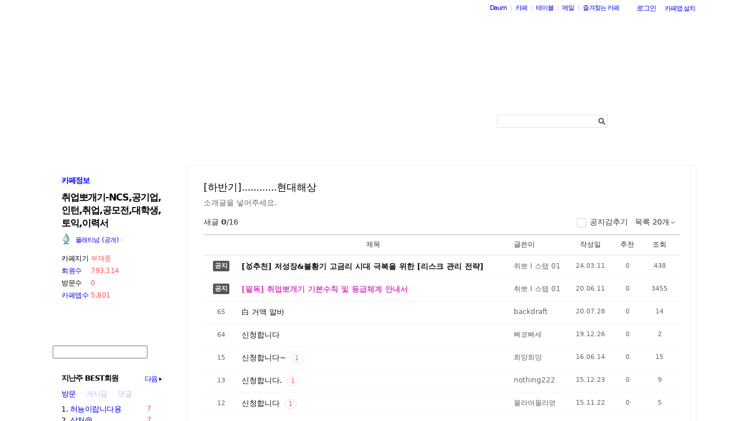

--- FILE ---
content_type: text/html;charset=UTF-8
request_url: https://cafe.daum.net/_c21_/bbs_list?grpid=GDlO&fldid=8e5Q
body_size: 238818
content:
<!DOCTYPE html>
<html lang="ko" class="os_mac">
<head>
	<meta name="viewport" content="width=device-width, initial-scale=1">
<meta http-equiv="content-type" content="text/html; charset=utf-8">
<meta http-equiv="X-UA-Compatible" content="ie=edge">

	<meta property="og:site_name" content="&#52712;&#50629;&#48960;&#44060;&#44592;-NCS,&#44277;&#44592;&#50629;,&#51064;&#53556;,&#52712;&#50629;,&#44277;&#47784;&#51204;,&#45824;&#54617;&#49373;,&#53664;&#51061;,&#51060;&#47141;&#49436;">
	<meta property="og:title" content="[&#54616;&#48152;&#44592;]............&#54788;&#45824;&#54644;&#49345;">
	<meta property="og:article:author" content="&#52712;&#50629;&#48960;&#44060;&#44592;-NCS,&#44277;&#44592;&#50629;,&#51064;&#53556;,&#52712;&#50629;,&#44277;&#47784;&#51204;,&#45824;&#54617;&#49373;,&#53664;&#51061;,&#51060;&#47141;&#49436;">
	<meta property="og:description" content="&#49548;&#44060;&#44544;&#51012; &#45347;&#50612;&#51452;&#49464;&#50836;.">
			<meta property="og:image" content="https://t1.daumcdn.net/cafe_image/cafe_meta_image_240307.png">
	<meta name="description" content="모든 이야기의 시작, Daum 카페">

<meta name="robots" content="noindex,indexifembedded">
<meta name="referrer" content="unsafe-url">
<script src="//t1.daumcdn.net/cafe_cj/pcweb/js/1/jquery-1.12.4.min.js"></script>
<script src="//t1.daumcdn.net/cssjs/userAgent/userAgent-1.0.14.min.js" type="text/javascript"></script>

<title>취업뽀개기-NCS,공기업,인턴,취업,공모전,대학생,토익,이력서 - Daum 카페</title>

<style type="text/css">
	#intro, #intro2, .intro_con, .intro_con2 {overflow: hidden;}
				.type2_1.fixed2_1 #wrap {width: 1100px; margin: 0 auto; overflow: hidden;}
	.type2_1.flexibled2_1 #wrap {width: 100%;}
	.type2_1 #intro {display: none;}
	.type2_1 #intro .intro_con  {display: none;}
	.type2_1 #intro2    {display: block; overflow: hidden; width:"\"}\"";}
	.type2_1 #intro2 .intro_con2    {display: block;}
	.type2_1 #cafemenu  {float: left;}
	.type2_1 #content   {margin-left: 230px;}
	.tooltip_hvc {display: none;position: absolute;z-index: 99999;top: 346px;left:180px;width: 263px;height: 102px;box-shadow: 0 2px 4px 0 rgba(0, 0, 0, 0.1);background-color: #ffffff;border-color: #565a60;}
	.box_tooltip_title {position: relative;top: 20px; left: 16px;height: 18px;  font-family: AppleSDGothicNeo;  font-size: 14px;  font-weight: 600;  font-style: normal;  font-stretch: normal;  line-height: 1.29;  letter-spacing: normal;  color: #222222;  }
	.box_tooltip_contents {position: relative;top: 26px; left: 16px; width: 231px;height: 36px;font-family: AppleSDGothicNeo;font-size: 13px;font-weight: normal;font-style: normal;font-stretch: normal;line-height: 1.38;letter-spacing: normal;color: #444444;}
	.ico_etc_tip_s {padding-left: 5px;width: 14px;height: 14px;object-fit: contain;vertical-align: text-bottom;}
	.type2_1 #primaryContent    {float: left; width: 870px;}
	.fixed2_1 #primaryContent .write_box, .fixed2_2 #primaryContent .write_box { width: auto }
	.type2_1 #sidebar2  {display: block;}

	</style>
<link rel="stylesheet" type="text/css" href="//t1.daumcdn.net/cafe_cj/pcweb/build/css/2009/default-8850f77637.min.css" />


	<link rel="stylesheet" type="text/css" href="/_c21_/css/GDlO/322/20251124153309.52/20240122154247.83/20251124153309.1.css?grpid=GDlO">

<!--[if lt IE 7 ]>
<link rel="stylesheet" href="//t1.daumcdn.net/cafe_cj/pcweb/build/css/2009/ie6-324b8ba7ee.min.css" type="text/css" />
<![endif]-->
<!--[if IE 7 ]>
<link rel="stylesheet" href="//t1.daumcdn.net/cafe_cj/pcweb/build/css/2009/ie7-d6cd9c6d89.min.css" type="text/css" />
<![endif]-->
<!--[if IE 8 ]>
<link rel="stylesheet" href="//t1.daumcdn.net/cafe_cj/pcweb/build/css/2009/ie8-d6cd9c6d89.min.css" type="text/css" />
<![endif]-->
<script type="text/javascript">
var CAFEAPP = {
    ISCUBE : true,
    DEFAULTFONTSIZE : '9',
    GRPID : "GDlO",
    GRPID_PK : "h5BX56WW2nY0",
    GRPNAME : "\uCDE8\uC5C5\uBF40\uAC1C\uAE30-NCS,\uACF5\uAE30\uC5C5,\uC778\uD134,\uCDE8\uC5C5,\uACF5\uBAA8\uC804,\uB300\uD559\uC0DD,\uD1A0\uC775,\uC774\uB825\uC11C",
    FLDID : "8e5Q",
    FLDTYPE : "",
    FLD_SHRTCMTPERMROLENAME : "준회원",
    SUB_LAYOUT_TYPE : "type2_1",
    SUB_WIDTH_TYPE : "fixed2_1",
    CAFE_ENCRYPT_LOGIN_USERID : "",
    IS_NO_AUTH_SIMPLEID : false,
    MEMBER_MEMBER : false,
    CAFEINFO_currentPublic : true,
    CAFEON : false,
    NOT_EDITOR : true,
    FORM_stipulation : true,
    MEMBER_NICKNAME : "\uC190\uB2D8",
    MEMBER_ROLECODE : "05",
    MEMBER_ROLENAME : "손님",
    MEMBER_MAIL_SENDABLE : '',
    CAFEINFO_sleep : false,
    GRPCODE : "breakjob",
    CAFE_TEMPLATE_TYPE_CODE : "",
    CATEID : "GB",
	CAFE_HOST : "cafe.daum.net",
    FANCAFE_HOST : "fancafe-external-api.cafe.daum.net",
    LOGIN_URL : "https://logins.daum.net",
	MSGBOX_URL: "https://msgbox.cafe.daum.net",
	NICKCOVERNAME : "",
  CAFE_TOP_HOST: "https://top.cafe.daum.net"

};
</script>
<script type="text/javascript" src="//t1.daumcdn.net/cafe_cj/pcweb/build/js/2009/common-49a0a96d1b.js" charset="UTF-8"></script>
<script type="text/javascript" src="//t1.daumcdn.net/cafe_cj/pcweb/build/js/2009/member_person_module-21e71b1dd0.js" charset="UTF-8"></script>
<script type="text/javascript">//<![CDATA[
document.domain = "daum.net";

function showSideView(curObj, userid, targetNick, isAdmin, isGuest) {
			if(isGuest){
			var sideView = new SideView(curObj, userid, xssEscape(targetNick), '05', isAdmin, isGuest);
			sideView.showLayer();
		}else{
			alert ("해당 카페 회원만 회원메뉴를 확인하실 수 있습니다  ");
		}
	}

function xssEscape(str) {
  return str
    .replace(/&/g, '&amp;')
    .replace(/</g, '&lt;')
    .replace(/>/g, '&gt;')
    .replace(/"/g, '&quot;')
    .replace(/'/g, '\\&#x27;')
    .replace(/\//g, '&#x2F;');
}
//]]>
</script>

<!-- 글뷰개편 스타일시트 -->
<link rel="stylesheet" href="//t1.daumcdn.net/cafe_cj/font/spoqa_sans_kr_20200326/stylesheet.css" type="text/css">
<link rel="stylesheet" href="//t1.daumcdn.net/cafe_cj/font/noto_sans_kr_20190405/stylesheet.css" type="text/css">
<link rel="stylesheet" type="text/css" href="//t1.daumcdn.net/cafe_cj/pcweb/build/css/article-all-style-0d536b7ae2.min.css">
<!--[if lt IE 9]>
<style>
	.cont_comment .area_l {
		display: none !important;
	}
</style>
<!--[if IE 8 ]>
<link rel="stylesheet" href="//t1.daumcdn.net/cafe_cj/pcweb/build/css/article-all-style-ie8-f21614bc4f.min.css" type="text/css" />
<![endif]-->

<script>
	jQuery(window).on('load', function(){
		var primaryContent = jQuery('#primaryContent');
		primaryContent.find('.btn_g').css('fontSize', '13px');
		primaryContent.find('.link_board').css('lineHeight', '20px');
	});
</script>

		<link rel="stylesheet" href="//t1.daumcdn.net/cafe_cj/pcweb/build/css/jquery-ui-ebcf6010f7.min.css">
	<script src="//t1.daumcdn.net/cafe_cj/momentjs/2.22.1/moment.min.js"></script>
	<script src="//t1.daumcdn.net/cafe_cj/pcweb/js/3/jquery-ui-datepicker-ko.js"></script>

		<script src="//t1.daumcdn.net/cafe_cj/pcweb/build/js/2009/dwr/engine-2.0.5-31661804d3.js"></script>
	<script src="//t1.daumcdn.net/cafe_cj/pcweb/build/js/2009/dwr/dwrstub-compressed-b1e6efc790.js"></script>

	<script src="//t1.daumcdn.net/cafe_cj/pcweb/build/js/2009/encoding-d4d80418f2.js"></script>
	<script>
		CAFEAPP.ui = {
			NOTIDATAID : "",
			NOTIDATAIDS : "null",
			UNIFIEDNOTICEIDS : "",
			FIRSTBBSDEPTH : "00013zzzzzzzzzzzzzzzzzzzzzzzzz",
			LASTBBSDEPTH : "00001zzzzzzzzzzzzzzzzzzzzzzzzz",
			BBS_MOVE : "bbs_move_action",
			BBS_DELETE_SPAM : "bbs_delete_spam_action",
			ANONYN : "N",
			ISHEADSORT : "",
			NEXTVAL : "",
			NEXTNICK : "",
			NEXTFILE : "",
			TOPID : "",
			NEXTDATE : "",
			DATE : "",
			ITEM : "",
			PARAMQUERY : "",
			BBS_LIST_URI : "bbs_list",
			BBS_WRITE_URI : "united_write",
			PAGER_page : "1",
			PREV_PAGE : "0",
			P_FIRSTBBSDEPTH : "",
			P_LASTBBSDEPTH : "zzzzzzzzzzzzzzzzzzzzzzzzzzzzzz",
			CAFE_ENCRYPT_LOGIN_USERID : "", //보안문제 확인하기
			LISTNUM: "20",
			SORT_TYPE: "",
			HEADCONT: "",

			USER_ID: '',
			IS_BOARD_ADMIN: '' == 'true',

			IS_LOGIN: 'false' == 'true',
			IS_NO_AUTH_SIMPLEID: '' == 'Y',
			HAS_WRITE_PERM: true,
			ROLECODE: '05',
			IS_ADMIN: '' == 'true',
			IS_MODIFIER: '' === 'true',
		};
	</script>

	
	<script src="//t1.daumcdn.net/cafe_cj/pcweb/build/js/2009/bbs_list_page-b5d04a49ca.js" charset="UTF-8"></script>

	</head>

<body id="cafeSubLayout" class="type2_1 fixed2_1 all bbsType skin_W01 ">
<div id="wrap">
<div id="ie_support" style="display: none">
	<div class="ie_support_inner">
		<a href="https://cafe.daum.net/supporters/MbmU/150" target="_blank">다음 카페의 ie10 이하 브라우저 지원이 종료됩니다. 원활한 카페 이용을 위해 사용 중인 브라우저를 업데이트 해주세요.</a>
		<span id="nomore_ie10_close">다시보지않기</span>
	</div>
</div>
<script>
    (function(){
        var cookiename = 'nomoreIE10_20201204_3';
        var agent = navigator.userAgent.toLowerCase();
        if (getCookie(cookiename) === undefined && agent.indexOf('trident') >= 0 && navigator.userAgent.indexOf('msie') >= 0) {
            jQuery('#ie_support').show();
        }
        jQuery('#nomore_ie10_close').on('click', function () {
            setCookie(cookiename, "nomoreIE10");
            jQuery('#ie_support').hide();
        });
    })();
</script>



<div id="upper">
<script type="text/javascript" src="//t1.daumcdn.net/cafe_cj/pcweb/build/js/2009/url_reloader-5294b589a8.js"></script>
<script type="text/javascript" language="javascript">
	document.domain = "daum.net";
	(function () {
		var FramesetChecker = {
			cafeUrl: "https://cafe.daum.net/breakjob",
			grpcode: "breakjob",

			allowLoadingWithoutFrameset: function () {
				return new RegExp("cafe\\d{3}.daum.net").test(location.hostname) // 
			},

			contains: function (str, test) {
				return str.indexOf(test) >= 0;
			},

			changeLocation: function () {
				UrlReloader.makeFrameCookie(document.location.href);
				UrlReloader.saveCurrentUrl(document.location.href, this.grpcode);
				parent.location.href = this.cafeUrl;
			},


			check: function () {
				
				if (!this.allowLoadingWithoutFrameset()) {
					try {
						/*
						 *   특정 브라우저에서, parent가 다른 도메인일 경우 security error가 발생한다.
						 */
						var isDownFrame = parent && parent.down === self;
						var isSearch = parent && parent.isSearch;

						if (isSearch || !isDownFrame) { // 검색용 프레임 내부, 프레임이 씌워져 있지 않은 경우
							this.changeLocation();
						}
					} catch (e) {
						UrlReloader.saveCurrentUrl(document.location.href, this.grpcode);
						document.location.href = this.cafeUrl;
					}
				}
			}
		};

		FramesetChecker.check();
	})();
</script>
</div><!-- end upper -->
<div id="cafe_gnb">
    	<div id="notiList" class="simple_notice" style="display:none">
	<ul id="notiList_scroll" style="top:0;">

		
		
		
		
		</ul>
	</div>
	<script>
		jQuery(function(){
			window.ScrollNoti = new Scrolling("notiList",3000,26);
		});
	</script>
    <script type="text/javascript">
        var CAFEAPP = CAFEAPP ? CAFEAPP : {};
        CAFEAPP.LOGIN_URL = "https://logins.daum.net";
    </script>
	<div id="minidaum">
		<ul>
			<li><a href="https://www.daum.net/?t__nil_navi=daum" target="_top" class="fl cafenavi-daum_btn">Daum</a></li>
			<li class="bar">|</li>
			<li><a class="fl cafenavi-cafe_btn" href="https://top.cafe.daum.net?t__nil_navi=cafehome" target="_top">카페</a></li>
			<li class="bar">|</li>
			<li><a class="fl cafenavi-mail_btn" href="https://table.cafe.daum.net" target="_top">테이블</a></li>
			<li class="bar">|</li>
			<li><a href="https://mail.daum.net?t__nil_navi=mailhome" target="_top" class="fl cafenavi-mail_btn">메일 <span id="mail_cnt_mini" class="txt_point"></span></a></li>
			<li class="bar">|</li>
			<li><div id="cafe_favCafeWrap">
	<a id="cafe_favCafeTitle" href="#" class="cafenavi-favoritecafe_btn" onclick="FavCafeList.toggle(); return false;">즐겨찾는 카페</a>
	<div id="cafe_favCafeListLayer" class="scroll" style="display:none;">
		<ul id="cafe_favCafeList">
				</ul>
		<iframe id="cafe_favCafeBackboard" src="about:blank" scrolling="no" frameborder="0"></iframe>
	</div>
</div>
<script>
	function mini_poplogin(){
		window.open("/_c21_/poplogin?grpid=GDlO","poplogin", 'width=700,height=300,resizable=no,scrollbars=no');
	}
	jQuery(function(){
		FavCafeList.wrap = jQuery('#cafe_favCafeWrap')[0];
		FavCafeList.title = jQuery('#cafe_favCafeTitle')[0];
		FavCafeList.layer = jQuery('#cafe_favCafeListLayer')[0];
		FavCafeList.list = jQuery('#cafe_favCafeList')[0];
		FavCafeList.backboard = jQuery('#cafe_favCafeBackboard')[0];
		FavCafeList.login = "false";
		FavCafeList.init();
	});
</script>
</li>
			<li class="mini_btn">
				<a href="#" class="btn fl #cafenavi-login_btn" onclick="login();return false;"><span class="btn_txt p11" id="loginout">로그인</span></a>
			</li>
			<li class="mini_btn"><a href="#" class="btn fl #cafenavi-appinstall_btn" onclick="cafeAppLayer.showMiniDaum(this); return false;"><span class="btn_txt bt05 p11" id="cafeapp">카페앱 설치</span></a></li>
		</ul>
		<ins id="daum_app_layer" style="position:absolute;left:0;top:0;display:none;z-index:999999"></ins>
		<script>
		    minidaum.init();
		</script>
		<script src="//t1.daumcdn.net/tiara/js/v1/tiara-1.2.0.min.js"></script>
<script src="//t1.daumcdn.net/cafe_cj/pcweb/build/js/util/cafe_tiara-3935887216.js"></script>
	 		<script>
			(function($) {
				var prefix = '미니다음>';
				$('#minidaum').on('click', '.cafenavi-daum_btn', function (e) {
					CafeTiara.trackEvent(e, '다음', 'minidaum_daum', prefix);
				}).on('click', '.cafenavi-cafe_btn', function (e) {
					CafeTiara.trackEvent(e, '카페', 'minidaum_cafe', prefix);
				}).on('click', '.cafenavi-mail_btn', function (e) {
					CafeTiara.trackEvent(e, '카페', 'minidaum_mail', prefix);
				}).on('click', '#cafe_favCafeTitle', function (e) {
					CafeTiara.trackEvent(e, '자주가는 카페', 'minidaum_favcafe_layer_open', prefix);
				}).on('click', '#cafe_favCafeList .newdt', function (e) {
					CafeTiara.trackEvent(e, '자주가는 카페>즐겨찾는 카페 리스트', 'minidaum_favcafe', prefix);
				}).on('click', '#cafe_favCafeList .system', function (e) {
					CafeTiara.trackEvent(e, '자주가는 카페>설정', 'minidaum_fav_setting', prefix);
				}).on('click', '#daumServiceLink', function (e) {
					CafeTiara.trackEvent(e, '바로가기', 'minidaum_other_service_open', prefix);
				}).on('click', '#daumServiceLayer li', function (e) {
					CafeTiara.trackEvent(e, '바로가기 > 다른 서비스', 'minidaum_other_service', prefix);
				}).on('click', '#loginout', function (e) {
					CafeTiara.trackEvent(e, '로그인, 로그아웃', 'minidaum_loginout', prefix);
				}).on('click', '#cafeapp', function (e) {
					CafeTiara.trackEvent(e, '카페앱 설치', 'minidaum_app', prefix);
				});
			})(jQuery);
		</script>
	</div></div><!-- end cafe_gnb --><div class="cl">&nbsp;</div>
	<div id="header">
		<div id="title" style="height:247px;">
					<div id="TITLEBACKGROUND">
				<div class="tbg_t">
					<div class="tbg_tl"></div>
					<div class="tbg_tc"></div>
					<div class="tbg_tr"></div>
				</div>
				<div id="patternHeight" class="tbg_m">
					<div class="tbg_ml"></div>
					<div class="tbg_mc"></div>
					<div class="tbg_mr"></div>
				</div>
				<div class="tbg_b">
					<div class="tbg_bl"></div>
					<div class="tbg_bc"></div>
					<div class="tbg_br"></div>
				</div>
			</div>
					<div id="TITLEHOMELINK" onclick="caller('/_c21_/home?grpid=GDlO');" class="hand title_menu"></div>
											<div id="TITLESEARCH" role="form">
				<!-- 검색엔진 -->
<div role="form" class="searchBox searchBg">
	<input type="text" name="search_left_query" value="" size="20" class="inpSearch inp_search" />
	<a href="#" class="btnSearch btn_search"><span class="hidden">검색</span></a>
</div>
			</div>
						</div><!-- end title -->
	</div><!-- end header  -->

	<div id="container">
		<div id="cafemenu">
			
<!--  Menu panel 시작  -->

						<form name="searchMyForm" action="/_c21_/member_article_cafesearch" method="get">
	<input type="hidden" name="item" value="userid" />
	<input type="hidden" name="jobcode" value="1" />
	<input type="hidden" name="grpid" value="GDlO" />
</form>

<script type="text/javascript">//<![CDATA[
function changeInfo_tab(type){
	var my_list = document.getElementById('myinfo_list');
	var my_btn = document.getElementById("btn_myinfo_list");
	
	
	if(!false){
		window.open("/_c21_/poplogin?grpid=GDlO","poplogin", 'width=700,height=630,resizable=no,scrollbars=no');
		return;
	}
	if(!false){
		if (confirm("카페 가입 후 이용 가능합니다.\n 가입 하시겠습니까?")){
			location.href = "/_c21_/join_register?grpid=GDlO";
			return;
		} else { 
			return;
		}
	}
	
	if(type == "1" ){	
			document.getElementById('info_tab').className = "cafeinfoTab";
		document.getElementById('cafeinfo_list').className = "cafeinfo block";
		document.getElementById('myinfo_list').className = "myinfo none";
		jQuery('#cafeinfo').addClass('x-repaint');
		} else {		
			document.getElementById('info_tab').className = "myinfoTab";
		document.getElementById('cafeinfo_list').className = "cafeinfo none";
		document.getElementById('myinfo_list').className = "myinfo block";
		jQuery('#cafeinfo').addClass('x-repaint');
		}
    setTimeout(function() {
	    jQuery('#cafeinfo').removeClass('x-repaint');
	}, 200);
}

var CAFEAPP = CAFEAPP ? CAFEAPP : {};
CAFEAPP.MEMBER_MAIL_SENDABLE = '';

// ]]>
</script>

<div class="cafeinfoBox">
	<div class="cafeinfo_bg" id="cafe_info_outer">
		<div id="info_tab" class="cafeinfoTab">
						<span class="cafe" onclick="changeInfo_tab(1);return false;"><a href="#" class="txt_title1">카페정보</a></span>
							
					</div>

		
								
		<div class="cafename">
			취업뽀개기-NCS,공기업,인턴,취업,공모전,대학생,토익,이력서
		</div>

		<div id="cafeinfo" class="cafeinfo_bg overbg">
			<div id="cafeinfo_list" class="cafeinfo">
				<ul>
					<li class="first">
						<img src="//t1.daumcdn.net/cafe_image/cf_img4/cafe_ranking/icon/cafe-platinum_32.png" width="20" height="20" alt="91단계(2379점">
						<a href="/_c21_/cafe_profile?grpid=GDlO" class="profile_link" aria-label="프로필">플래티넘 (공개)<span class="ico_bbs ico_arrow_r"></span></a>
																																																																																																																	</li>
					<li><span class="info_tit">카페지기</span>
												<a href="https://cs.daum.net/faq/36/15647.html" target="_blank" class="txt_point fl">부재중</a>
											</li>
					<li>
						<span class="info_tit"><a href="/_c21_/memberlist?grpid=GDlO" onclick="caller(this.href);return false;">회원수</a></span>
						<span class="txt_point num fl"><a href="/_c21_/memberlist?grpid=GDlO" onclick="caller(this.href);return false;" class="txt_point num">793,114</a>
												</span>
					</li>
					<li><span class="info_tit">방문수</span><span class="txt_point num fl">0</span>
					</li>
					<li class="last"><a href="https://cafe-notice.tistory.com/2328" target="_blank" class="info_tit">카페앱수</a><span class="txt_point num fl">5,801</span></li>
				</ul>

							</div><!-- end cafeinfo -->
						
			<div class="btn_area">
																													<a href="/_c21_/join_register?grpid=GDlO" id="cafe_join_btn"><img src="//t1.daumcdn.net/cafe_image/cf_img2/img_blank2.gif" width="159" height="35" alt="카페 가입하기" class="btn_join" /></a><br />
																			</div><!-- end btn_area -->
				
			</div>
	</div><!-- end cafeinfo_bg -->
	<div class="cafeinfoBoxT">&nbsp;</div>
</div><!-- end cafeinfoBox -->
<div class="cl">&nbsp;</div>

								<div class="menuBox"><div class="menuBoxIn">
						<div id="menu_folder" style="display:  none ;">
				<div class="menuBoxT">&nbsp;</div>
				<div class="menuListBox"><div class="menuList">
				<ul>
					<li class="depth1">
						<div id='div_menu_folder'>
						<div class="group_tit"><h3><a href="#" onclick="showMenuList();return false;">카페 전체 메뉴</a></h3></div>
						<div class="group_ic" id="div_menu_folder_ico"><a href="#" onclick="showMenuList();return false;"><span class="arrow">▲</span><img src="//t1.daumcdn.net/cafe_image/cf_img2/img_blank2.gif" width="14" height="14" class="icon_view01" alt="" /></a></div></div>
					</li>
				</ul>
				</div></div>
				<div class="menuBoxB">&nbsp;</div>
			</div><!-- end menu_folder -->
						<div id="menu_folder_list" style="display:block;">
			<div class="menuBoxT">&nbsp;</div>
			<div class="menuListBox"><div class="menuList">
						<noscript>
				<iframe name="leftmenu" id="leftmenu" frameborder="0" scrolling="no" width="100%" height="400" title="카페 메뉴" src="/_c21_/bbs_menu_ajax?grpid=GDlO&bmt=_2026012323524520251124153309.5220240122154247.8320251124153309.1" allowtransparency="true"></iframe>
			</noscript>
			<div id="leftmenu"></div>
			<script type="text/javascript">
				(function(){
					var menuKey = 'GDlO_2026012323524520251124153309.5220240122154247.8320251124153309.1';
					var menuUrl = '/_c21_/bbs_menu_ajax?grpid=GDlO&bmt=_2026012323524520251124153309.5220240122154247.8320251124153309.1&ajax=true';
					
					var leftmenu = document.getElementById("leftmenu");
					if(leftmenu){
						var menuContent = null;
						if (typeof window.sessionStorage !== 'undefined' ) {
							try {
								menuContent = sessionStorage.getItem(menuKey + "v1") != null ? unescape(sessionStorage.getItem(menuKey + "v1")) : null;
							} catch (e) {
								// ignore not supported browser
							}
						}
						if (menuContent != null) {
							leftmenu.innerHTML = menuContent;
							menu_select();
                            setTimeout(function(){daum.cafe.menu.MenuGroupManager.applyMenuGroup();}, 100);
						} else {
							jQuery.ajax({
								method: 'GET',
								url: menuUrl,
								cache: false,
							}).done(function(response){
								leftmenu.innerHTML = response;
								if (typeof window.sessionStorage !== 'undefined') {
									sessionStorage.setItem(menuKey + "v1", escape(response));
								}
								menu_select();
								daum.cafe.menu.MenuGroupManager.applyMenuGroup();
							});
						}
					}
				})();
				
				function menu_select(){
				
					var parUrl = document.location.href;
					var re1 = new RegExp( "hotissue_" );
					var re_recent = new RegExp( "recent_bbs_" );
					var re_favor = new RegExp( "favor_bbs_" );
					var re_image = new RegExp( "image_bbs_" );
					var re_movie = new RegExp( "movie_bbs_" );
				  	var obj, fldid, sum;
					 
					if ( null != re1.exec( parUrl ) ) {	
						obj = document.getElementById( "link_hotissue" );
						if ( null != obj ) obj.className = 'u';
					} else if ( null != re_recent.exec(parUrl)) {
						obj = document.getElementById( "fldlink_recent_bbs" );		
						if (null != obj ){
							obj.className = "u b";
						}			
					} else if ( null != re_favor.exec(parUrl)) {
						obj = document.getElementById( "fldlink_favor_bbs" );
						if (null != obj ){
							obj.className = "u b";
						}			
					} else if ( null != re_image.exec(parUrl)) {
						obj = document.getElementById( "fldlink_image_bbs" );
						if (null != obj ){
							obj.className = "u b";
						}			
					} else if ( null != re_movie.exec(parUrl)) {
						obj = document.getElementById( "fldlink_movie_bbs" );		
						if (null != obj ){
							obj.className = "u b";
						}			
					}  else {
						var re2 = new RegExp( "&fldid=([_0-9a-zA-Z]+)" );
						var match2 = re2.exec( parUrl );
						if ( null != match2 && 2 == match2.length ) {
							fldid = match2[1];
							sum = 0;
							for ( i = 0; i < fldid.length; i++ ) {
								sum += fldid.charCodeAt(i);
							}
							obj = document.getElementById("fldlink_" + fldid + "_" + sum);
							if ( null != obj ) {
								obj.className = 'u b';
							}
						}
					}
				}
			</script>

											</div></div>
			<div class="menuBoxB">&nbsp;</div>	
			</div><!-- end menu_folder_list -->
		</div></div><div class="cl">&nbsp;</div><!-- end menuBox -->
								<!-- 검색엔진 -->
<div role="form" class="searchBox searchBg">
	<input type="text" name="search_left_query" value="" size="20" class="inpSearch inp_search" />
	<a href="#" class="btnSearch btn_search"><span class="hidden">검색</span></a>
</div>
			<!--  Menu panel 끝  -->

<!--  Accessary panel 시작  -->
					<!-- 메뉴 밑에 붙는 Accessary panel -->
						<div id="sidebar1">
					<div class="component">
<div class="outBox">
	<div class="outBoxT">&nbsp;</div>
	<div class="outBoxC">
		<div id="member_visit" class="inBox block"> 																																																																																																																																																																																																																																																																																																																																																																																																												<div class="component_tit block">
				<h4 class="fl">지난주 BEST회원</h4>
								<span class="change_btn" id="member_visit_page"><a href="#" onclick="changeSideContPage(2,'member_visit');return false;" class="p11">다음</a><span class="arrow">▶</span></span>
								<div class="component_tit_line opacity">&nbsp;</div>
			</div><!-- end component_tit -->
			<div class="component_list group">								
				<ul>
					<li><span class="txt_point"><a href="#" onclick="changeSideCont_member('visit');return false;" class="ls">방문</a></span> <br />
											<ol id="member_visit_page1">
													<li><span class="fl"><span class="num">1.</span> <a href="#" id="bestNick01_1" onclick="alert('해당 카페 회원만 회원메뉴를 확인하실 수 있습니다.'); return false;">허뇽이랍니다용</a></span><span class="fr txt_point num">7</span></li>
																				<li><span class="fl"><span class="num">2.</span> <a href="#" id="bestNick01_2" onclick="alert('해당 카페 회원만 회원메뉴를 확인하실 수 있습니다.'); return false;">상처@</a></span><span class="fr txt_point num">7</span></li>
																				<li><span class="fl"><span class="num">3.</span> <a href="#" id="bestNick01_3" onclick="alert('해당 카페 회원만 회원메뉴를 확인하실 수 있습니다.'); return false;">우우우우</a></span><span class="fr txt_point num">7</span></li>
																				<li><span class="fl"><span class="num">4.</span> <a href="#" id="bestNick01_4" onclick="alert('해당 카페 회원만 회원메뉴를 확인하실 수 있습니다.'); return false;">Whitney</a></span><span class="fr txt_point num">7</span></li>
																				<li><span class="fl"><span class="num">5.</span> <a href="#" id="bestNick01_5" onclick="alert('해당 카페 회원만 회원메뉴를 확인하실 수 있습니다.'); return false;">특별지명수배</a></span><span class="fr txt_point num">7</span></li>
							</ol><ol id="member_visit_page2" class="none">													<li><span class="fl"><span class="num">6.</span> <a href="#" id="bestNick01_6" onclick="alert('해당 카페 회원만 회원메뉴를 확인하실 수 있습니다.'); return false;">진짜 민돌이</a></span><span class="fr txt_point num">7</span></li>
																				<li><span class="fl"><span class="num">7.</span> <a href="#" id="bestNick01_7" onclick="alert('해당 카페 회원만 회원메뉴를 확인하실 수 있습니다.'); return false;">asuk</a></span><span class="fr txt_point num">5</span></li>
																				<li><span class="fl"><span class="num">8.</span> <a href="#" id="bestNick01_8" onclick="alert('해당 카페 회원만 회원메뉴를 확인하실 수 있습니다.'); return false;">성남여성인력개발..</a></span><span class="fr txt_point num">5</span></li>
																				<li><span class="fl"><span class="num">9.</span> <a href="#" id="bestNick01_9" onclick="alert('해당 카페 회원만 회원메뉴를 확인하실 수 있습니다.'); return false;">하늘매눈</a></span><span class="fr txt_point num">5</span></li>
																				<li><span class="fl"><span class="num">10.</span> <a href="#" id="bestNick01_10" onclick="alert('해당 카페 회원만 회원메뉴를 확인하실 수 있습니다.'); return false;">그걸아는 사람이 ..</a></span><span class="fr txt_point num">5</span></li>
																				<li><span class="fl"><span class="num">11.</span> <a href="#" id="bestNick01_11" onclick="alert('해당 카페 회원만 회원메뉴를 확인하실 수 있습니다.'); return false;">떡볶이치킨</a></span><span class="fr txt_point num">5</span></li>
																				<li><span class="fl"><span class="num">12.</span> <a href="#" id="bestNick01_12" onclick="alert('해당 카페 회원만 회원메뉴를 확인하실 수 있습니다.'); return false;">취뽀 I 스탭 01</a></span><span class="fr txt_point num">4</span></li>
																				<li><span class="fl"><span class="num">13.</span> <a href="#" id="bestNick01_13" onclick="alert('해당 카페 회원만 회원메뉴를 확인하실 수 있습니다.'); return false;">나는야케첩될거야</a></span><span class="fr txt_point num">4</span></li>
																				<li><span class="fl"><span class="num">14.</span> <a href="#" id="bestNick01_14" onclick="alert('해당 카페 회원만 회원메뉴를 확인하실 수 있습니다.'); return false;">디피엘인사팀</a></span><span class="fr txt_point num">4</span></li>
																				<li><span class="fl"><span class="num">15.</span> <a href="#" id="bestNick01_15" onclick="alert('해당 카페 회원만 회원메뉴를 확인하실 수 있습니다.'); return false;">벽진35</a></span><span class="fr txt_point num">4</span></li>
																				<li><span class="fl"><span class="num">16.</span> <a href="#" id="bestNick01_16" onclick="alert('해당 카페 회원만 회원메뉴를 확인하실 수 있습니다.'); return false;">탑건3</a></span><span class="fr txt_point num">4</span></li>
																				<li><span class="fl"><span class="num">17.</span> <a href="#" id="bestNick01_17" onclick="alert('해당 카페 회원만 회원메뉴를 확인하실 수 있습니다.'); return false;">시니지니</a></span><span class="fr txt_point num">3</span></li>
																				<li><span class="fl"><span class="num">18.</span> <a href="#" id="bestNick01_18" onclick="alert('해당 카페 회원만 회원메뉴를 확인하실 수 있습니다.'); return false;">피플씨앤에스 채..</a></span><span class="fr txt_point num">3</span></li>
																				<li><span class="fl"><span class="num">19.</span> <a href="#" id="bestNick01_19" onclick="alert('해당 카페 회원만 회원메뉴를 확인하실 수 있습니다.'); return false;">rumbusto</a></span><span class="fr txt_point num">3</span></li>
																				<li><span class="fl"><span class="num">20.</span> <a href="#" id="bestNick01_20" onclick="alert('해당 카페 회원만 회원메뉴를 확인하실 수 있습니다.'); return false;">자유男</a></span><span class="fr txt_point num">3</span></li>
																				<li><span class="fl"><span class="num">21.</span> <a href="#" id="bestNick01_21" onclick="alert('해당 카페 회원만 회원메뉴를 확인하실 수 있습니다.'); return false;">베이리프</a></span><span class="fr txt_point num">3</span></li>
																				<li><span class="fl"><span class="num">22.</span> <a href="#" id="bestNick01_22" onclick="alert('해당 카페 회원만 회원메뉴를 확인하실 수 있습니다.'); return false;">공겹가자</a></span><span class="fr txt_point num">3</span></li>
																				<li><span class="fl"><span class="num">23.</span> <a href="#" id="bestNick01_23" onclick="alert('해당 카페 회원만 회원메뉴를 확인하실 수 있습니다.'); return false;">캐치인사담당자</a></span><span class="fr txt_point num">2</span></li>
																				<li><span class="fl"><span class="num">24.</span> <a href="#" id="bestNick01_24" onclick="alert('해당 카페 회원만 회원메뉴를 확인하실 수 있습니다.'); return false;">공기밥닷컴</a></span><span class="fr txt_point num">2</span></li>
																				<li><span class="fl"><span class="num">25.</span> <a href="#" id="bestNick01_25" onclick="alert('해당 카페 회원만 회원메뉴를 확인하실 수 있습니다.'); return false;">*앙앙*</a></span><span class="fr txt_point num">2</span></li>
																				<li><span class="fl"><span class="num">26.</span> <a href="#" id="bestNick01_26" onclick="alert('해당 카페 회원만 회원메뉴를 확인하실 수 있습니다.'); return false;">학개론</a></span><span class="fr txt_point num">2</span></li>
																				<li><span class="fl"><span class="num">27.</span> <a href="#" id="bestNick01_27" onclick="alert('해당 카페 회원만 회원메뉴를 확인하실 수 있습니다.'); return false;">파란츄리닝</a></span><span class="fr txt_point num">2</span></li>
																				<li><span class="fl"><span class="num">28.</span> <a href="#" id="bestNick01_28" onclick="alert('해당 카페 회원만 회원메뉴를 확인하실 수 있습니다.'); return false;">LoveActuary</a></span><span class="fr txt_point num">2</span></li>
																				<li><span class="fl"><span class="num">29.</span> <a href="#" id="bestNick01_29" onclick="alert('해당 카페 회원만 회원메뉴를 확인하실 수 있습니다.'); return false;">콩떡빙수</a></span><span class="fr txt_point num">2</span></li>
																				<li><span class="fl"><span class="num">30.</span> <a href="#" id="bestNick01_30" onclick="alert('해당 카페 회원만 회원메뉴를 확인하실 수 있습니다.'); return false;">SHINGG</a></span><span class="fr txt_point num">2</span></li>
																				<li><span class="fl"><span class="num">31.</span> <a href="#" id="bestNick01_31" onclick="alert('해당 카페 회원만 회원메뉴를 확인하실 수 있습니다.'); return false;">2015 공무원</a></span><span class="fr txt_point num">2</span></li>
																				<li><span class="fl"><span class="num">32.</span> <a href="#" id="bestNick01_32" onclick="alert('해당 카페 회원만 회원메뉴를 확인하실 수 있습니다.'); return false;">포르자</a></span><span class="fr txt_point num">2</span></li>
																				<li><span class="fl"><span class="num">33.</span> <a href="#" id="bestNick01_33" onclick="alert('해당 카페 회원만 회원메뉴를 확인하실 수 있습니다.'); return false;">다잘된다2020</a></span><span class="fr txt_point num">2</span></li>
																				<li><span class="fl"><span class="num">34.</span> <a href="#" id="bestNick01_34" onclick="alert('해당 카페 회원만 회원메뉴를 확인하실 수 있습니다.'); return false;">가갸거겨고</a></span><span class="fr txt_point num">2</span></li>
																				<li><span class="fl"><span class="num">35.</span> <a href="#" id="bestNick01_35" onclick="alert('해당 카페 회원만 회원메뉴를 확인하실 수 있습니다.'); return false;">듬븜</a></span><span class="fr txt_point num">2</span></li>
																				<li><span class="fl"><span class="num">36.</span> <a href="#" id="bestNick01_36" onclick="alert('해당 카페 회원만 회원메뉴를 확인하실 수 있습니다.'); return false;">취업할거야취업</a></span><span class="fr txt_point num">2</span></li>
																				<li><span class="fl"><span class="num">37.</span> <a href="#" id="bestNick01_37" onclick="alert('해당 카페 회원만 회원메뉴를 확인하실 수 있습니다.'); return false;">리버풀fc</a></span><span class="fr txt_point num">2</span></li>
																				<li><span class="fl"><span class="num">38.</span> <a href="#" id="bestNick01_38" onclick="alert('해당 카페 회원만 회원메뉴를 확인하실 수 있습니다.'); return false;">어렵ㄴ다</a></span><span class="fr txt_point num">2</span></li>
																				<li><span class="fl"><span class="num">39.</span> <a href="#" id="bestNick01_39" onclick="alert('해당 카페 회원만 회원메뉴를 확인하실 수 있습니다.'); return false;">달빛눈</a></span><span class="fr txt_point num">2</span></li>
																				<li><span class="fl"><span class="num">40.</span> <a href="#" id="bestNick01_40" onclick="alert('해당 카페 회원만 회원메뉴를 확인하실 수 있습니다.'); return false;">잉&#50717;웅</a></span><span class="fr txt_point num">2</span></li>
																				<li><span class="fl"><span class="num">41.</span> <a href="#" id="bestNick01_41" onclick="alert('해당 카페 회원만 회원메뉴를 확인하실 수 있습니다.'); return false;">beare0129</a></span><span class="fr txt_point num">2</span></li>
																				<li><span class="fl"><span class="num">42.</span> <a href="#" id="bestNick01_42" onclick="alert('해당 카페 회원만 회원메뉴를 확인하실 수 있습니다.'); return false;">누구나가능한</a></span><span class="fr txt_point num">2</span></li>
																				<li><span class="fl"><span class="num">43.</span> <a href="#" id="bestNick01_43" onclick="alert('해당 카페 회원만 회원메뉴를 확인하실 수 있습니다.'); return false;">정밥풀</a></span><span class="fr txt_point num">2</span></li>
																				<li><span class="fl"><span class="num">44.</span> <a href="#" id="bestNick01_44" onclick="alert('해당 카페 회원만 회원메뉴를 확인하실 수 있습니다.'); return false;">치뽀셩&#44389;</a></span><span class="fr txt_point num">2</span></li>
																				<li><span class="fl"><span class="num">45.</span> <a href="#" id="bestNick01_45" onclick="alert('해당 카페 회원만 회원메뉴를 확인하실 수 있습니다.'); return false;">중앙정보기술인재..</a></span><span class="fr txt_point num">2</span></li>
																				<li><span class="fl"><span class="num">46.</span> <a href="#" id="bestNick01_46" onclick="alert('해당 카페 회원만 회원메뉴를 확인하실 수 있습니다.'); return false;">리카일공</a></span><span class="fr txt_point num">2</span></li>
																				<li><span class="fl"><span class="num">47.</span> <a href="#" id="bestNick01_47" onclick="alert('해당 카페 회원만 회원메뉴를 확인하실 수 있습니다.'); return false;">신입사원K양</a></span><span class="fr txt_point num">2</span></li>
																				<li><span class="fl"><span class="num">48.</span> <a href="#" id="bestNick01_48" onclick="alert('해당 카페 회원만 회원메뉴를 확인하실 수 있습니다.'); return false;">old_man</a></span><span class="fr txt_point num">1</span></li>
																				<li><span class="fl"><span class="num">49.</span> <a href="#" id="bestNick01_49" onclick="alert('해당 카페 회원만 회원메뉴를 확인하실 수 있습니다.'); return false;">soulh</a></span><span class="fr txt_point num">1</span></li>
																				<li><span class="fl"><span class="num">50.</span> <a href="#" id="bestNick01_50" onclick="alert('해당 카페 회원만 회원메뉴를 확인하실 수 있습니다.'); return false;">공기업부수잣</a></span><span class="fr txt_point num">1</span></li>
																			</ol>
										</li>
					<li class="left_vbar"><span class="opacity"><a href="#" onclick="changeSideCont_member('article'); return false;" class="ls">게시글</a></span> <br /></li>
					<li class="last left_vbar"><span class="opacity"><a href="#" onclick="changeSideCont_member('reply'); return false;" class="ls">댓글</a></span><br /></li>
				</ul>
			</div><!-- end component_list -->
		</div><!-- end inBox -->								
		<div id="member_article" class="inBox none"> 																																																																																																																																																																																			<div class="component_tit">
				<h4 class="fl">지난주 BEST회원</h4>
								<span class="change_btn" id="member_article_page"><a href="#" onclick="changeSideContPage(2,'member_article');return false;" class="p11">다음</a></span>
								<div class="component_tit_line opacity">&nbsp;</div>
			</div><!-- end component_tit -->
			<div class="component_list group">
				<ul>
					<li><span class="opacity"><a href="#" onclick="changeSideCont_member('visit');return false;" class="ls">방문</a></span> <br /></li>											
					<li class="left_vbar"><span class="txt_point"><a href="#" onclick="changeSideCont_member('article');return false;" class="ls">게시글</a></span> <br />
											<ol id="member_article_page1">
													<li><span class="fl"><span class="num">1.</span> <a href="#" id="bestNick02_1" onclick="alert('해당 카페 회원만 회원메뉴를 확인하실 수 있습니다.'); return false;">justkim</a></span><span class="fr txt_point num">42</span></li>
																				<li><span class="fl"><span class="num">2.</span> <a href="#" id="bestNick02_2" onclick="alert('해당 카페 회원만 회원메뉴를 확인하실 수 있습니다.'); return false;">취뽀 I 스탭 01</a></span><span class="fr txt_point num">25</span></li>
																				<li><span class="fl"><span class="num">3.</span> <a href="#" id="bestNick02_3" onclick="alert('해당 카페 회원만 회원메뉴를 확인하실 수 있습니다.'); return false;">시니지니</a></span><span class="fr txt_point num">14</span></li>
																				<li><span class="fl"><span class="num">4.</span> <a href="#" id="bestNick02_4" onclick="alert('해당 카페 회원만 회원메뉴를 확인하실 수 있습니다.'); return false;">피플씨앤에스 채..</a></span><span class="fr txt_point num">13</span></li>
																				<li><span class="fl"><span class="num">5.</span> <a href="#" id="bestNick02_5" onclick="alert('해당 카페 회원만 회원메뉴를 확인하실 수 있습니다.'); return false;">허뇽이랍니다용</a></span><span class="fr txt_point num">7</span></li>
							</ol><ol id="member_article_page2" class="none">													<li><span class="fl"><span class="num">6.</span> <a href="#" id="bestNick02_6" onclick="alert('해당 카페 회원만 회원메뉴를 확인하실 수 있습니다.'); return false;">asuk</a></span><span class="fr txt_point num">5</span></li>
																				<li><span class="fl"><span class="num">7.</span> <a href="#" id="bestNick02_7" onclick="alert('해당 카페 회원만 회원메뉴를 확인하실 수 있습니다.'); return false;">푸른바람bw</a></span><span class="fr txt_point num">5</span></li>
																				<li><span class="fl"><span class="num">8.</span> <a href="#" id="bestNick02_8" onclick="alert('해당 카페 회원만 회원메뉴를 확인하실 수 있습니다.'); return false;">나는야케첩될거야</a></span><span class="fr txt_point num">3</span></li>
																				<li><span class="fl"><span class="num">9.</span> <a href="#" id="bestNick02_9" onclick="alert('해당 카페 회원만 회원메뉴를 확인하실 수 있습니다.'); return false;">old_man</a></span><span class="fr txt_point num">3</span></li>
																				<li><span class="fl"><span class="num">10.</span> <a href="#" id="bestNick02_10" onclick="alert('해당 카페 회원만 회원메뉴를 확인하실 수 있습니다.'); return false;">soulh</a></span><span class="fr txt_point num">3</span></li>
																				<li><span class="fl"><span class="num">11.</span> <a href="#" id="bestNick02_11" onclick="alert('해당 카페 회원만 회원메뉴를 확인하실 수 있습니다.'); return false;">캐치인사담당자</a></span><span class="fr txt_point num">3</span></li>
																				<li><span class="fl"><span class="num">12.</span> <a href="#" id="bestNick02_12" onclick="alert('해당 카페 회원만 회원메뉴를 확인하실 수 있습니다.'); return false;">Kampfgeist</a></span><span class="fr txt_point num">2</span></li>
																				<li><span class="fl"><span class="num">13.</span> <a href="#" id="bestNick02_13" onclick="alert('해당 카페 회원만 회원메뉴를 확인하실 수 있습니다.'); return false;">공기밥닷컴</a></span><span class="fr txt_point num">2</span></li>
																				<li><span class="fl"><span class="num">14.</span> <a href="#" id="bestNick02_14" onclick="alert('해당 카페 회원만 회원메뉴를 확인하실 수 있습니다.'); return false;">성남여성인력개발..</a></span><span class="fr txt_point num">2</span></li>
																				<li><span class="fl"><span class="num">15.</span> <a href="#" id="bestNick02_15" onclick="alert('해당 카페 회원만 회원메뉴를 확인하실 수 있습니다.'); return false;">*앙앙*</a></span><span class="fr txt_point num">2</span></li>
																				<li><span class="fl"><span class="num">16.</span> <a href="#" id="bestNick02_16" onclick="alert('해당 카페 회원만 회원메뉴를 확인하실 수 있습니다.'); return false;">rumbusto</a></span><span class="fr txt_point num">2</span></li>
																				<li><span class="fl"><span class="num">17.</span> <a href="#" id="bestNick02_17" onclick="alert('해당 카페 회원만 회원메뉴를 확인하실 수 있습니다.'); return false;">공기업부수잣</a></span><span class="fr txt_point num">1</span></li>
																				<li><span class="fl"><span class="num">18.</span> <a href="#" id="bestNick02_18" onclick="alert('해당 카페 회원만 회원메뉴를 확인하실 수 있습니다.'); return false;">서울특별시 청년..</a></span><span class="fr txt_point num">1</span></li>
																				<li><span class="fl"><span class="num">19.</span> <a href="#" id="bestNick02_19" onclick="alert('해당 카페 회원만 회원메뉴를 확인하실 수 있습니다.'); return false;">푸드아이</a></span><span class="fr txt_point num">1</span></li>
																			</ol>
										</li>
					<li class="last left_vbar"><span class="opacity"><a href="#" onclick="changeSideCont_member('reply'); return false;" class="ls">댓글</a></span><br /></li>
				</ul>
			</div><!-- end component_list -->
		</div><!-- end inBox -->
		<div id="member_reply" class="inBox none"> 																																																		<div class="component_tit">
				<h4 class="fl">지난주 BEST회원</h4>
								<div class="component_tit_line opacity">&nbsp;</div>
			</div><!-- end component_tit -->
			<div class="component_list group">
				<ul>
					<li><span class="opacity"><a href="#" onclick="changeSideCont_member('visit');return false;" class="ls">방문</a></span> <br /></li>
					<li class="left_vbar"><span class="opacity"><a href="#" onclick="changeSideCont_member('article');return false;" class="ls">게시글</a></span> <br /></li>
					<li class="last left_vbar"><span class="txt_point"><a href="#" onclick="changeSideCont_member('reply'); return false;" class="ls">댓글</a></span><br />
											<ol id="member_reply_page1">
													<li><span class="fl"><span class="num">1.</span> <a href="#" id="bestNick03_1" onclick="alert('해당 카페 회원만 회원메뉴를 확인하실 수 있습니다.'); return false;">나는야케첩될거야</a></span><span class="fr txt_point num">10</span></li>
																					<li><span class="fl"><span class="num">2.</span> <a href="#" id="bestNick03_2" onclick="alert('해당 카페 회원만 회원메뉴를 확인하실 수 있습니다.'); return false;">old_man</a></span><span class="fr txt_point num">10</span></li>
																					<li><span class="fl"><span class="num">3.</span> <a href="#" id="bestNick03_3" onclick="alert('해당 카페 회원만 회원메뉴를 확인하실 수 있습니다.'); return false;">디피엘인사팀</a></span><span class="fr txt_point num">2</span></li>
																					<li><span class="fl"><span class="num">4.</span> <a href="#" id="bestNick03_4" onclick="alert('해당 카페 회원만 회원메뉴를 확인하실 수 있습니다.'); return false;">굳세어라청춘아</a></span><span class="fr txt_point num">1</span></li>
																				</ol>
										</li>										
				</ul>
			</div><!-- end component_list -->
		</div><!-- end inBox -->

	</div><!-- end outBoxC -->
</div><!-- end outBox -->
</div><!-- end component -->
<div class="cl">&nbsp;</div>
			</div><!-- end sidebar1 -->
							</div>
		<div id="content">
			<div id="primaryContent" class="primary_content bbs_list_board">
				<strong class="screen_out">카페 게시글 리스트</strong>
				
				<div id="app"></div>

								 

<div id="ad_wrapper">
	<ins class="kakao_ad_area" style="display:none;width:100%; margin-top:40px; clear:both"
			data-ad-unit = "DAN-z2qYEMBJsGdiof0p"
			data-ad-width = "100%"
			data-ad-height = "100"></ins>
		<script async type="text/javascript" charset="utf-8" src="//t1.daumcdn.net/kas/static/ba.min.js"></script>
</div>
<script type="text/javascript">
	var daum_ad_bold_font = false;

	var adConfig = {
		wrap: jQuery('#primaryContent')
	};
	adConfig.desc = adConfig.wrap.find('.desc_item');
	adConfig.newsubtxt = adConfig.wrap.find('.txt_item');
	adConfig.oldsubtxt = jQuery('.txt_sub');

	adConfig.newpoint = adConfig.wrap.find('.txt_point');
	adConfig.oldpoint = jQuery('.txt_point');

	adConfig.newviewborder = adConfig.wrap.find('.cont_upper');
	adConfig.newlistborder = adConfig.wrap.find('.list_board');
	adConfig.oldborder = jQuery('.line');

	var daum_ad_color_font = adConfig.wrap.css('color');

	var daum_ad_color_link = (adConfig.desc.css('color')) ? adConfig.desc.css('color') : adConfig.newsubtxt.css('color');
	if(!daum_ad_color_link) daum_ad_color_link = adConfig.oldsubtxt.css('color');

	var daum_ad_color_highlight = (adConfig.newpoint.css('color')) ? adConfig.newpoint.css('color') : adConfig.oldpoint.css('color');

	var daum_ad_color_border = (adConfig.newviewborder.css('border-bottom-color')) ? adConfig.newviewborder.css('border-bottom-color') : adConfig.newlistborder.css('border-top-color');
	if(!daum_ad_color_border) {
		daum_ad_color_border = adConfig.oldborder.css('border-top-color');
	}
</script>

				<form name="pageForm" method="get">
					<input type="hidden" name="grpid" value="GDlO">
					<input type="hidden" name="fldid" value="8e5Q">
					<input type="hidden" name="firstbbsdepth" value="00013zzzzzzzzzzzzzzzzzzzzzzzzz">
					<input type="hidden" name="lastbbsdepth" value="00001zzzzzzzzzzzzzzzzzzzzzzzzz">
					<input type="hidden" name="page" value="">
					<input type="hidden" name="prev_page" value="1">
					<input type="hidden" name="listnum" value="20">
				</form>
			</div><!-- end primaryContent -->
		</div><!-- end content -->
	</div><!-- end container -->

	<script type="text/javascript">
//<![CDATA[
var isIE = navigator.userAgent.indexOf("MSIE") != -1;
	  if(isIE && ((CAFEAPP.SUB_WIDTH_TYPE == "flexibled2_1") || (CAFEAPP.SUB_WIDTH_TYPE == "flexibled3_1") || (CAFEAPP.SUB_WIDTH_TYPE == "flexibled3_3"))){
		 window.setTimeout('resizeMinWidthWrap()',250);
	  }
//]]>
</script>
<div id="noMemberLayer" class="p11" style="display: none;">
	카페에 가입되지 않은<br />회원입니다.
</div>
<div class="cl">&nbsp;</div>
<div id="footer" class="line"><div class="footer_bg">
	<p class="copyright1">
		<a href="https://policy.daum.net/policy/info" target="_blank">서비스 약관/정책</a> <span class="bar2">|</span>
		<a href="https://cs.daum.net/redbell/top.html" target="_blank">권리침해신고</a> <span class="bar2">|</span>
		<a href="https://top.cafe.daum.net/_c21_/agreement_axz" target="_blank">이용약관</a> <span class="bar2">|</span>
		<a href="https://cs.daum.net/faq/36.html" target="_blank">카페 고객센터</a> <span class="bar2">|</span>
		<a href="https://cafe-notice.tistory.com/1124" target="_blank">검색비공개 요청</a>
	</p>
	<p class="copyright2">ⓒ <a href="https://career.axzcorp.com/" target="_blank" class="link_axz">AXZ Corp.</a></p>

</div></div><!-- end footer -->
<img src="https://logins.daum.net/accounts/auth.gif" width="0" height="0" alt="" id="daumtrans" class="daum_auth" />

<script type="text/javascript">//<![CDATA[
	try {
		if (parent.proxy) {
			var homeobj = document.getElementById("homeurl");
			homeobj.href = parent.proxy+"/breakjob";
		}
	} catch (e) {
	}

	try {
		if (parent.proxy) {
			var topobj = document.getElementById("upper");
			topobj.style.display = 'none';
		}
	} catch (e) {
	}
	try {
		//뚜껑 카페
		if (parent.proxy) {
			var leftobj = document.getElementById("leftmenu");
			if(parent.lmargin!=null)
				leftobj.style.left = parent.lmargin;
			else
				leftobj.style.left = 25;

			if(parent.lmargin!=null)
				document.body.leftMargin = parent.lmargin;
			else
				document.body.leftMargin = 25;
			if(parent.rmargin!=null)
				document.body.rightMargin = parent.rmargin;
			else
				document.body.rightMargin = 9;
		}
	} catch (e) {
	}

	top.document.title = document.title;
// ]]>
</script>


<script>
	jQuery.noConflict();

	(function ($) {
		var getParameterByName = function (name, url) {
			if (!url) {
				url = window.location.href;
			}
			name = name.replace(/[\[\]]/g, "\\$&");
			var regex = new RegExp("[?&]" + name + "(=([^&#]*)|&|#|$)"),
				results = regex.exec(url);
			if (!results) return null;
			if (!results[2]) return '';
			return decodeURIComponent(results[2].replace(/\+/g, " "));
		};

		this.SearchModule = {
			defaultSearch: function (queryString) {
				window.location.href = "/_c21_/cafesearch?grpid=" + getParameterByName('grpid') + "&item=subject&sorttype=0&query=" + encodeURIComponent(queryString);
			}
		};

		var searchBox = $('.searchBox');

		searchBox.on('click', '.btnSearch', function (e) {
			e.preventDefault();
			var searchQuery = $(e.delegateTarget).find('.inp_search').val();

			if (searchQuery === '') {
				alert('검색할 키워드를 입력해주세요.');
				return;
			}

			SearchModule.defaultSearch(searchQuery);
		});

		searchBox.on('keyup', '.inpSearch', function (e) {
			if (e.keyCode === 13) {
				$(e.target).blur();
				$(e.delegateTarget).find('.btnSearch').click();
			}
		});
	})(jQuery);
</script>

<script type='text/javascript'>
document.write('<iframe src="about:blank" width="0" height="0" frameborder="0" scrolling="no" name="ifr_korClick" id="ifr_korClick"></iframe>');
ifr_korClick.location.href='/_pageview/bbs_list_page.html?'+new Date().getTime();
</script>

</div><!-- end wrap -->
<div id="dialogs"></div>
<div id="menus"></div>
<div id="tips"></div>
<script type="text/javascript">
(function(){
	jQuery(window).on("load", function () {
		var contentsWrapId = "user_contents";
		var userContents = document.getElementById("user_contents");
		if (userContents) {
			ExifViewer.load(contentsWrapId);
		}
	});
})();
</script>
<script type="text/javascript">
	(function($) {
		var PREFIX = '개별카페>개별카페 홈>';

		// 공통
		$('#cafeinfo').on('click', '.btn_admin2', function (e) {
			CafeTiara.trackEvent(e, '글쓰기', 'write_btn', PREFIX);
		});
		$('#cafe_write_article_btn').on('click', function (e) {
			CafeTiara.trackEvent(e, '글쓰기', 'write_btn', PREFIX);
		});
		$('#cafe_join_btn').on('click', function (e) {
			CafeTiara.trackEvent(e, '가입', 'cafe_join', PREFIX);
		});
		$('#title').on('mousedown', '.title_menu', function (e) {
			CafeTiara.trackEvent(e, '타이틀 메뉴', 'title_menu', PREFIX);
		});
		$('#fancafe_widget_container').find('.fandom_ranking').on('click', function (e) {
			CafeTiara.trackEvent(e, '팬덤랭킹', 'fandom_rank', PREFIX);
		});
		$('#fancafe-widget-cheer').on('click', function (e) {
			CafeTiara.trackEvent(e, '응원하기', 'cheerup_btn', PREFIX);
		});
		$('#nameContextMenu').on('click', '#sideViewRow_msg a', function (e) {
			CafeTiara.trackEvent(e, '쪽지보내기', 'message_send', PREFIX);
		});

		// todo: 앨범게시판, 한줄메모장 작업 후 삭제
		$('#content').find('.list_btn_areaT a.btn').on('click', function (e) {
			CafeTiara.trackEvent(e, '글쓰기 버튼', 'write_btn', PREFIX);
		});
		$('#content').find('.list_btn_bbs_read a.btn:first-child').on('click', function (e) {
			CafeTiara.trackEvent(e, '글쓰기 버튼(사진올리기)', 'write_btn', '앨범게시판>게시글리스트>');
		});

		$('#content').find('td.subject a:first-child').on('click', function (e) {
			CafeTiara.trackEvent(e, '글목록 영역 클릭', 'article_title', PREFIX);
		});
		$('#content').find('.albumListBox .data_tit a').on('click', function (e) {
			CafeTiara.trackEvent(e, '글목록 영역 클릭', 'article_title', PREFIX);
		});
		$('#content').find('.albumListBox a.subject_pt').on('click', function (e) {
			CafeTiara.trackEvent(e, '글목록 영역 클릭', 'article_title', PREFIX);
		});

		$('#content').find('td.subject a.txt_point').on('click', function (e) {
			CafeTiara.trackEvent(e, '댓글보기(팝업창)', 'comment_view_btn', PREFIX);
		});
		$('#content').find('.albumListBox a.txt_point').on('click', function (e) {
			CafeTiara.trackEvent(e, '댓글보기(팝업창)', 'comment_view_btn', '앨범게시판>게시글리스트>');
		});
		// 여기까지

		$('#content').find('.app_download_btn').on('click', function (e) {
			CafeTiara.trackEvent(e, '앱설치배너', 'cafe_app_banner', PREFIX);
		});
		$('#content').find('.longtail_attach_image a').on('click', function (e) {
			CafeTiara.trackEvent(e, '썸네일이미지 클릭', 'thumb', PREFIX);
		});
	})(jQuery);
</script>
<script>
	jQuery(function(){
		daum.cafe.util.anchor.anchor();
	});
</script>
<script src="//t1.daumcdn.net/tiara/js/v1/tiara-1.2.0.min.js"></script>
<script src="//t1.daumcdn.net/cafe_cj/pcweb/build/js/util/cafe_tiara-3935887216.js"></script>
	<script>
	var prefix = '일반게시판>게시글 리스트>';
	CafeTiara.trackPage('article_list', 'general');
</script>
<script>
	(function ($) {
		// 인기글
		$('#fav-week-selector').on('click', function (e) {
			CafeTiara.trackEvent(e, '주차별 보기 버튼', 'date_sorting', prefix);
		});

		$('#fav-sort-selector').on('click', function (e) {
			CafeTiara.trackEvent(e, '조회수/댓글수 버튼', 'sort_setting', prefix);
		});

		// 일반게시판
		$('#article-write-btn').on('click', function (e) {
			CafeTiara.trackEvent(e, '글쓰기 버튼', 'write_btn', prefix);
		});

		$('#my-sale-btn, #my-article-btn').on('click', function (e) {
			CafeTiara.trackEvent(e, '내글보기 버튼', 'my_article_btn', prefix);
		});

		$('#head-cont-selector').on('click', function (e) {
			CafeTiara.trackEvent(e, '말머리 정렬', 'subject_option', prefix);
		});

		$('#articles-move-btn').on('click', function (e) {
			CafeTiara.trackEvent(e, '글 이동 버튼', 'article_send_btn', prefix);
		});

		$('#articles-edit-btn').on('click', function (e) {
			CafeTiara.trackEvent(e, '글 편집 버튼', 'article_edit_btn', prefix);
		});

		$('#change-role-btn').on('click', function (e) {
			CafeTiara.trackEvent(e, '등급 변경 버튼', 'grade_change_btn', prefix);
		});

		$('#set-noti-btn').on('click', function (e) {
			CafeTiara.trackEvent(e, '공지 지정 버튼', 'notice_assign_btn', prefix);
		});

		// 공통
		$('#hide-noti-checkbox').on('change', function (e) {
			CafeTiara.trackEvent(e, '공지 감추기(켜기)', 'notice_setting', prefix);
		});

		$('#article-list').on('click', '.title_wrapper .txt_item', function (e) {
			CafeTiara.trackEvent(e, '글목록 영역 클릭', 'article_title', prefix);
		}).on('click', '.title_wrapper .num_count_g', function (e) {
			CafeTiara.trackEvent(e, '댓글보기(팝업창)', 'comment_view_btn', prefix);
		}).on('click', '.board_state .txt_name', function (e) {
			CafeTiara.trackEvent(e, '게시판명 클릭', 'board_title', prefix);
		}).on('click', '.txt_writer', function (e) {
			CafeTiara.trackEvent(e, '회원 닉네임 클릭', 'member_profile', prefix);
		});

		$('#articles-delete-btn').on('click', function (e) {
			CafeTiara.trackEvent(e, '글 삭제 버튼', 'article_delete_btn', prefix);
		});

		$('#articles-spam-btn').on('click', function (e) {
			CafeTiara.trackEvent(e, '스팸처리 버튼', 'spam_btn', prefix);
		});
	})(jQuery);
</script>


<script src="//t1.daumcdn.net/cafe_cj/momentjs/2.22.1/moment.min.js"></script>
<script>
	var notices = [];
		notices.push({
		type: 'false' === 'true' ? 'MUST_READ_NOTICE' : 'NOTICE',

		dataid: '14',
		grpid: 'GDlO',
		fldid: 'DZvx',
		bbsdepth: '0000Ezzzzzzzzzzzzzzzzzzzzzzzzz',

		title: '<b>[&#129351;\uCD94\uCC9C] \uC800\uC131\uC7A5&\uBD88\uD669\uAE30 \uACE0\uAE08\uB9AC \uC2DC\uB300 \uADF9\uBCF5\uC744 \uC704\uD55C [\uB9AC\uC2A4\uD06C \uAD00\uB9AC \uC804\uB7B5]<\/b>',
		headCont: '',
		board: '2024 \uCDE8\uBF40\uAD50\uC721',
		vldstatus: '',
		commentCnt: 0,
		isNewComment: '' == 'Y',

		created: '24.03.11',
		viewCnt: 438,
		recommendCnt: 0,

		isNew: 'N' == 'Y',
		hasImage: '' == 'Y',
		hasVideo: '' == 'Y',
		hasPoll: 'N' == 'Y',
		hasFile: '' == 'Y',

		isSafeTrade: '' == 'Y',
		isSold: '' == '33',

		isHomeNoti: 'H' == 'H' || 'H' == 'Y',

				author: '\uCDE8\uBF40 I \uC2A4\uD0ED 01',
		userid: 'Bvsik',
		encUserId: 'vOWaX21bmw50', // 회원레이어용
				isNickcover: 'N' == 'Y'
	});
		notices.push({
		type: 'false' === 'true' ? 'MUST_READ_NOTICE' : 'NOTICE',

		dataid: '85',
		grpid: 'GDlO',
		fldid: '8ZWY',
		bbsdepth: '0001Nzzzzzzzzzzzzzzzzzzzzzzzzz',

		title: '<b><font color=\"#D941C5\">[\uD544\uB3C5] \uCDE8\uC5C5\uBF40\uAC1C\uAE30 \uAE30\uBCF8\uC218\uCE59 \uBC0F \uB4F1\uAE09\uCCB4\uACC4 \uC548\uB0B4\uC11C<\/font><\/b>',
		headCont: '',
		board: '\uD544\uB3C5 \uACF5\uC9C0\uC0AC\uD56D',
		vldstatus: '',
		commentCnt: 0,
		isNewComment: '' == 'Y',

		created: '20.06.11',
		viewCnt: 3455,
		recommendCnt: 0,

		isNew: 'N' == 'Y',
		hasImage: '' == 'Y',
		hasVideo: '' == 'Y',
		hasPoll: 'N' == 'Y',
		hasFile: '' == 'Y',

		isSafeTrade: '' == 'Y',
		isSold: '' == '33',

		isHomeNoti: 'H' == 'H' || 'H' == 'Y',

				author: '\uCDE8\uBF40 I \uC2A4\uD0ED 01',
		userid: 'Bvsik',
		encUserId: 'vOWaX21bmw50', // 회원레이어용
				isNickcover: 'N' == 'Y'
	});
	
	var articles = [];
		articles.push({
		dataid: '65',
		grpid: 'GDlO',
		fldid: '8e5Q',
		bbsdepth: '00013zzzzzzzzzzzzzzzzzzzzzzzzz',

		title: '\u767D \uAC70\uC561 \uC54C\uBC14',
		headCont: '',
		board: '',
		vldstatus: '',
		commentCnt: 0,
		isNewComment: '' == 'Y',

		created: '20.07.28',
		viewCnt: 14,
		recommendCnt: 0,
		nbsp: '', // 답글 깊이 계산용

		isNew: 'N' == 'Y',
		hasImage: '' == 'Y',
		hasVideo: '' == 'Y',
		hasPoll: 'N' == 'Y',
		hasFile: '' == 'Y',

		isSafeTrade: '' == 'Y',
		isSold: '' == '33',

		espam: 'Bk_Cik_fIwvr5OoYR17JKLiIpI5tCAP1qJMKb_PIX_I0', // 스팸처리용

			author: 'backdraft',
		userid: 'm57m',
		encUserId: 'Et5YJaC5TW10',
	
		isNickcover: 'N' == 'Y',
	});
		articles.push({
		dataid: '64',
		grpid: 'GDlO',
		fldid: '8e5Q',
		bbsdepth: '00012zzzzzzzzzzzzzzzzzzzzzzzzz',

		title: '\uC2E0\uCCAD\uD569\uB2C8\uB2E4',
		headCont: '',
		board: '',
		vldstatus: '',
		commentCnt: 0,
		isNewComment: '' == 'Y',

		created: '19.12.26',
		viewCnt: 2,
		recommendCnt: 0,
		nbsp: '', // 답글 깊이 계산용

		isNew: 'N' == 'Y',
		hasImage: '' == 'Y',
		hasVideo: '' == 'Y',
		hasPoll: 'N' == 'Y',
		hasFile: '' == 'Y',

		isSafeTrade: '' == 'Y',
		isSold: '' == '33',

		espam: '_1OA6ZgJWW72SYgR-b.vPlqJsE3C6oxm', // 스팸처리용

			author: '\uBE60\uCFC4\uBE60\uC138',
		userid: '6qkX5',
		encUserId: 'V2WsGdfH2pM0',
	
		isNickcover: 'N' == 'Y',
	});
		articles.push({
		dataid: '15',
		grpid: 'GDlO',
		fldid: '8e5Q',
		bbsdepth: '0000Fzzzzzzzzzzzzzzzzzzzzzzzzz',

		title: '\uC2E0\uCCAD\uD569\uB2C8\uB2E4~',
		headCont: '',
		board: '',
		vldstatus: '',
		commentCnt: 1,
		isNewComment: 'N' == 'Y',

		created: '16.06.14',
		viewCnt: 15,
		recommendCnt: 0,
		nbsp: '', // 답글 깊이 계산용

		isNew: 'N' == 'Y',
		hasImage: '' == 'Y',
		hasVideo: '' == 'Y',
		hasPoll: 'N' == 'Y',
		hasFile: '' == 'Y',

		isSafeTrade: '' == 'Y',
		isSold: '' == '33',

		espam: 'OZDD.UZmFDLyNA3GAhB2OGye.px1JhO_Z9obP7chWk90', // 스팸처리용

			author: '\uD76C\uB9DD\uD76C\uB9DD',
		userid: '1yAm7',
		encUserId: '-QjePuPD-FE0',
	
		isNickcover: 'N' == 'Y',
	});
		articles.push({
		dataid: '13',
		grpid: 'GDlO',
		fldid: '8e5Q',
		bbsdepth: '0000Dzzzzzzzzzzzzzzzzzzzzzzzzz',

		title: '\uC2E0\uCCAD\uD569\uB2C8\uB2E4.',
		headCont: '',
		board: '',
		vldstatus: '',
		commentCnt: 1,
		isNewComment: 'N' == 'Y',

		created: '15.12.23',
		viewCnt: 9,
		recommendCnt: 0,
		nbsp: '', // 답글 깊이 계산용

		isNew: 'N' == 'Y',
		hasImage: '' == 'Y',
		hasVideo: '' == 'Y',
		hasPoll: 'N' == 'Y',
		hasFile: '' == 'Y',

		isSafeTrade: '' == 'Y',
		isSold: '' == '33',

		espam: 'cv3CAKqcDez8UsqAm3b9gKV3suFtzyHGUUa6Lv7S.Hc0', // 스팸처리용

			author: 'nothing222',
		userid: '1dq4e',
		encUserId: '6q5TsAjO2LA0',
	
		isNickcover: 'N' == 'Y',
	});
		articles.push({
		dataid: '12',
		grpid: 'GDlO',
		fldid: '8e5Q',
		bbsdepth: '0000Czzzzzzzzzzzzzzzzzzzzzzzzz',

		title: '\uC2E0\uCCAD\uD569\uB2C8\uB2E4',
		headCont: '',
		board: '',
		vldstatus: '',
		commentCnt: 1,
		isNewComment: 'N' == 'Y',

		created: '15.11.22',
		viewCnt: 5,
		recommendCnt: 0,
		nbsp: '', // 답글 깊이 계산용

		isNew: 'N' == 'Y',
		hasImage: '' == 'Y',
		hasVideo: '' == 'Y',
		hasPoll: 'N' == 'Y',
		hasFile: '' == 'Y',

		isSafeTrade: '' == 'Y',
		isSold: '' == '33',

		espam: 'JioJ9bXXIk_gGt1MNL-tJdOEZJsrUUmF', // 스팸처리용

			author: '\uBAB0\uB77C\uC5EC\uBAB0\uB77C&#50675;',
		userid: '1WkZQ',
		encUserId: 'M5Weyf_5IbU0',
	
		isNickcover: 'N' == 'Y',
	});
		articles.push({
		dataid: '11',
		grpid: 'GDlO',
		fldid: '8e5Q',
		bbsdepth: '0000Bzzzzzzzzzzzzzzzzzzzzzzzzz',

		title: '\uC2E0\uCCAD\uD569\uB2C8\uB2E4',
		headCont: '',
		board: '',
		vldstatus: '',
		commentCnt: 1,
		isNewComment: 'N' == 'Y',

		created: '15.11.09',
		viewCnt: 7,
		recommendCnt: 0,
		nbsp: '', // 답글 깊이 계산용

		isNew: 'N' == 'Y',
		hasImage: '' == 'Y',
		hasVideo: '' == 'Y',
		hasPoll: 'N' == 'Y',
		hasFile: '' == 'Y',

		isSafeTrade: '' == 'Y',
		isSold: '' == '33',

		espam: 'ZwwExhQtNmfb.cVCFc4tqKyz5PQOO-h1', // 스팸처리용

			author: '\uBA38\uB9AC\uAC00\uBF40\uC0E4\uC838',
		userid: 'BLttr',
		encUserId: 'JGlojijTeZY0',
	
		isNickcover: 'N' == 'Y',
	});
		articles.push({
		dataid: '10',
		grpid: 'GDlO',
		fldid: '8e5Q',
		bbsdepth: '0000Azzzzzzzzzzzzzzzzzzzzzzzzz',

		title: '\uC2E0\uCCAD',
		headCont: '',
		board: '',
		vldstatus: '',
		commentCnt: 1,
		isNewComment: 'N' == 'Y',

		created: '15.11.09',
		viewCnt: 5,
		recommendCnt: 0,
		nbsp: '', // 답글 깊이 계산용

		isNew: 'N' == 'Y',
		hasImage: '' == 'Y',
		hasVideo: '' == 'Y',
		hasPoll: 'N' == 'Y',
		hasFile: '' == 'Y',

		isSafeTrade: '' == 'Y',
		isSold: '' == '33',

		espam: 'Zg5VGQeJ7W454sonaL.Nnu6FoE9kcQBF', // 스팸처리용

			author: '\uC624\uBBF8\uC790\uAD73',
		userid: 'BLd3d',
		encUserId: 'xkciyemOE1U0',
	
		isNickcover: 'N' == 'Y',
	});
		articles.push({
		dataid: '9',
		grpid: 'GDlO',
		fldid: '8e5Q',
		bbsdepth: '00009zzzzzzzzzzzzzzzzzzzzzzzzz',

		title: '\uC2E0\uCCAD\uD569\uB2C8\uB2E4.',
		headCont: '',
		board: '',
		vldstatus: '',
		commentCnt: 1,
		isNewComment: 'N' == 'Y',

		created: '15.11.05',
		viewCnt: 9,
		recommendCnt: 0,
		nbsp: '', // 답글 깊이 계산용

		isNew: 'N' == 'Y',
		hasImage: '' == 'Y',
		hasVideo: '' == 'Y',
		hasPoll: 'N' == 'Y',
		hasFile: '' == 'Y',

		isSafeTrade: '' == 'Y',
		isSold: '' == '33',

		espam: 'eqFJUE5.luwscAz_BMteGmCA45XRGP2JloDYVcVinc10', // 스팸처리용

			author: '\uC0C8\uCC9C\uB144\uC774\uC5B4\uB5A4\uB144',
		userid: '52zvp',
		encUserId: 'J156w_IJrr10',
	
		isNickcover: 'N' == 'Y',
	});
		articles.push({
		dataid: '8',
		grpid: 'GDlO',
		fldid: '8e5Q',
		bbsdepth: '00008zzzzzzzzzzzzzzzzzzzzzzzzz',

		title: '\uC2E0\uCCAD\uD569\uB2C8\uB2E4.',
		headCont: '',
		board: '',
		vldstatus: '',
		commentCnt: 1,
		isNewComment: 'N' == 'Y',

		created: '15.11.04',
		viewCnt: 8,
		recommendCnt: 0,
		nbsp: '', // 답글 깊이 계산용

		isNew: 'N' == 'Y',
		hasImage: '' == 'Y',
		hasVideo: '' == 'Y',
		hasPoll: 'N' == 'Y',
		hasFile: '' == 'Y',

		isSafeTrade: '' == 'Y',
		isSold: '' == '33',

		espam: 'r6qp6E-F_nq.yndr3s6LBs-Qp_9Tf4uPMKAnqpluSuw0', // 스팸처리용

			author: 'erikyo',
		userid: 'AyhAu',
		encUserId: 'CZCGY4s6tTM0',
	
		isNickcover: 'N' == 'Y',
	});
		articles.push({
		dataid: '7',
		grpid: 'GDlO',
		fldid: '8e5Q',
		bbsdepth: '00007zzzzzzzzzzzzzzzzzzzzzzzzz',

		title: '\uC2E0\uCCAD',
		headCont: '',
		board: '',
		vldstatus: '',
		commentCnt: 1,
		isNewComment: 'N' == 'Y',

		created: '15.11.04',
		viewCnt: 5,
		recommendCnt: 0,
		nbsp: '', // 답글 깊이 계산용

		isNew: 'N' == 'Y',
		hasImage: '' == 'Y',
		hasVideo: '' == 'Y',
		hasPoll: 'N' == 'Y',
		hasFile: '' == 'Y',

		isSafeTrade: '' == 'Y',
		isSold: '' == '33',

		espam: 'nMTCp7Yio4sLVuqs-Ios6PSRQC-sEN-Q', // 스팸처리용

			author: 'tasters choice',
		userid: '3YdyT',
		encUserId: 'mfencKwBD710',
	
		isNickcover: 'N' == 'Y',
	});
		articles.push({
		dataid: '6',
		grpid: 'GDlO',
		fldid: '8e5Q',
		bbsdepth: '00006zzzzzzzzzzzzzzzzzzzzzzzzz',

		title: '\uC2E0\uCCAD',
		headCont: '',
		board: '',
		vldstatus: '',
		commentCnt: 1,
		isNewComment: 'N' == 'Y',

		created: '15.11.03',
		viewCnt: 6,
		recommendCnt: 0,
		nbsp: '', // 답글 깊이 계산용

		isNew: 'N' == 'Y',
		hasImage: '' == 'Y',
		hasVideo: '' == 'Y',
		hasPoll: 'N' == 'Y',
		hasFile: '' == 'Y',

		isSafeTrade: '' == 'Y',
		isSold: '' == '33',

		espam: 'xpbdYqWZSud4_Uw_8gpxbTaMKUFChQRu', // 스팸처리용

			author: 'hyenn',
		userid: '80XMl',
		encUserId: 'nrM6BY.i5u90',
	
		isNickcover: 'N' == 'Y',
	});
		articles.push({
		dataid: '5',
		grpid: 'GDlO',
		fldid: '8e5Q',
		bbsdepth: '00005zzzzzzzzzzzzzzzzzzzzzzzzz',

		title: '\uAC00\uC774\uB4DC\uBD81 \uC2E0\uCCAD\uD569\uB2C8\uB2E4.',
		headCont: '',
		board: '',
		vldstatus: '',
		commentCnt: 1,
		isNewComment: 'N' == 'Y',

		created: '15.11.01',
		viewCnt: 8,
		recommendCnt: 0,
		nbsp: '', // 답글 깊이 계산용

		isNew: 'N' == 'Y',
		hasImage: '' == 'Y',
		hasVideo: '' == 'Y',
		hasPoll: 'N' == 'Y',
		hasFile: '' == 'Y',

		isSafeTrade: '' == 'Y',
		isSold: '' == '33',

		espam: 'TA3E8aMAeVLEOaKKXGsRWdQZJVRM8D2urQOkHlNzceI0', // 스팸처리용

			author: 'ksm1',
		userid: '1lphc',
		encUserId: 'kXwO7PGIU6U0',
	
		isNickcover: 'N' == 'Y',
	});
		articles.push({
		dataid: '4',
		grpid: 'GDlO',
		fldid: '8e5Q',
		bbsdepth: '00004zzzzzzzzzzzzzzzzzzzzzzzzz',

		title: '\uC2E0\uCCAD',
		headCont: '',
		board: '',
		vldstatus: '',
		commentCnt: 1,
		isNewComment: 'N' == 'Y',

		created: '15.10.30',
		viewCnt: 7,
		recommendCnt: 0,
		nbsp: '', // 답글 깊이 계산용

		isNew: 'N' == 'Y',
		hasImage: '' == 'Y',
		hasVideo: '' == 'Y',
		hasPoll: 'N' == 'Y',
		hasFile: '' == 'Y',

		isSafeTrade: '' == 'Y',
		isSold: '' == '33',

		espam: 'DrUAeclTHGdp3hhCzoLLdCFwAqm_gueY', // 스팸처리용

			author: '\uD568\uB0D0\uD568',
		userid: '7xgqo',
		encUserId: 'CEZXgVm2gNI0',
	
		isNickcover: 'N' == 'Y',
	});
		articles.push({
		dataid: '3',
		grpid: 'GDlO',
		fldid: '8e5Q',
		bbsdepth: '00003zzzzzzzzzzzzzzzzzzzzzzzzz',

		title: '\uC2E0\uCCAD\uD568',
		headCont: '',
		board: '',
		vldstatus: '',
		commentCnt: 1,
		isNewComment: 'N' == 'Y',

		created: '15.10.29',
		viewCnt: 8,
		recommendCnt: 0,
		nbsp: '', // 답글 깊이 계산용

		isNew: 'N' == 'Y',
		hasImage: '' == 'Y',
		hasVideo: '' == 'Y',
		hasPoll: 'N' == 'Y',
		hasFile: '' == 'Y',

		isSafeTrade: '' == 'Y',
		isSold: '' == '33',

		espam: '9_P5AqEwdq2QNiv.Ej81RT2Tp2kOZ1G8', // 스팸처리용

			author: '\uBD80\uC871\uD558\uB2E4\uBD80\uC871\uD574',
		userid: 'BLttr',
		encUserId: 'JGlojijTeZY0',
	
		isNickcover: 'N' == 'Y',
	});
		articles.push({
		dataid: '2',
		grpid: 'GDlO',
		fldid: '8e5Q',
		bbsdepth: '00002zzzzzzzzzzzzzzzzzzzzzzzzz',

		title: '\uC2E0\uCCAD',
		headCont: '',
		board: '',
		vldstatus: '',
		commentCnt: 1,
		isNewComment: 'N' == 'Y',

		created: '15.10.29',
		viewCnt: 14,
		recommendCnt: 0,
		nbsp: '', // 답글 깊이 계산용

		isNew: 'N' == 'Y',
		hasImage: '' == 'Y',
		hasVideo: '' == 'Y',
		hasPoll: 'N' == 'Y',
		hasFile: '' == 'Y',

		isSafeTrade: '' == 'Y',
		isSold: '' == '33',

		espam: 'IHJisDEUQHyH4LkxtlNOU_dcstZdbc.S', // 스팸처리용

			author: '\uC624\uBBF8\uC790\uAD73',
		userid: 'BLd3d',
		encUserId: 'xkciyemOE1U0',
	
		isNickcover: 'N' == 'Y',
	});
		articles.push({
		dataid: '1',
		grpid: 'GDlO',
		fldid: '8e5Q',
		bbsdepth: '00001zzzzzzzzzzzzzzzzzzzzzzzzz',

		title: '[\uC2E0\uCCAD\uC790 \uC804\uC6D0 \uC99D\uC815]2015 \uD558\uBC18\uAE30 \uD604\uB300\uD574\uC0C1 \uCD5C\uC2E0 \uBA74\uC811 \uAC00\uC774\uB4DC\uBD81 \uBC30\uD3EC \uC911!',
		headCont: '',
		board: '',
		vldstatus: '',
		commentCnt: 1,
		isNewComment: 'N' == 'Y',

		created: '15.10.27',
		viewCnt: 92,
		recommendCnt: 0,
		nbsp: '', // 답글 깊이 계산용

		isNew: 'N' == 'Y',
		hasImage: 'Y' == 'Y',
		hasVideo: '' == 'Y',
		hasPoll: 'N' == 'Y',
		hasFile: 'Y' == 'Y',

		isSafeTrade: '' == 'Y',
		isSold: '' == '33',

		espam: 'Gor8nP-us3cCmecQNNRTFQOsUxw8oU8HeeikF2hiUhotlmciVrF_XnPdlKvB3L.QVqiNpVp8X4f5Ci_yiDvngQ00', // 스팸처리용

			author: '[\uC6B4\uC601\uC9C4] \uCDE8\uBF40\uC624\uC789',
		userid: '9TNZb',
		encUserId: '4iSKXZ4ZwjQ0',
	
		isNickcover: 'N' == 'Y',
	});
	
	var boardAdmins = [];
	
	var headConts = [];
	
	var cafeRoles = [];
	
	var boards = [];
					boards.push({
			fldid: 'DoaX',
			fldname: '\uAE30\uD68D\u00B7MD\u00B7\uB9C8\uCF00\uD305\u00B7\uBE0C\uB79C\uB529',
		})
							boards.push({
			fldid: 'DoaY',
			fldname: '\uACF5\uC775\uC815\uBCF4',
		})
							boards.push({
			fldid: 'DoaZ',
			fldname: '\uACBD\uC601 \uBC0F \uC2A4\uD0C0\uD2B8\uC5C5',
		})
							boards.push({
			fldid: 'Doaa',
			fldname: '\uC7AC\uCDE8\uC5C5 \uC815\uBCF4',
		})
							boards.push({
			fldid: 'Doab',
			fldname: '\uBB34\uB8CC \uD559\uC2B5 \uC815\uBCF4',
		})
							boards.push({
			fldid: '8ZWY',
			fldname: '\uD544\uB3C5 \uACF5\uC9C0\uC0AC\uD56D',
		})
							boards.push({
			fldid: '8Zfc',
			fldname: '\uC654\uC73C\uBA74 \uCD9C\uC11D\uCCB4\uD06C',
		})
							boards.push({
			fldid: 'DhuV',
			fldname: '\uCDE8\uBF40 \uD2B9\uAC15 \uACF5\uC9C0 \uD83D\uDD0A\uD83D\uDD0A',
		})
							boards.push({
			fldid: 'DXfK',
			fldname: '\uBE60\uB974\uAC8C \uB4F1\uC5C5\uD558\uAE30',
		})
							boards.push({
			fldid: 'ARqc',
			fldname: '\uC778\uC0AC\uB2F4\uB2F9\uC790 \uB4F1\uC5C5\uD558\uAE30',
		})
							boards.push({
			fldid: '8SdF',
			fldname: '2024 \uCDE8\uC5C5\uB274\uC2A4',
		})
							boards.push({
			fldid: 'DOg7',
			fldname: '2024 \uCDE8\uBF40\uAFC0\uD301',
		})
							boards.push({
			fldid: 'DZvx',
			fldname: '2024 \uCDE8\uBF40\uAD50\uC721',
		})
							boards.push({
			fldid: 'DiYi',
			fldname: '2024 \uCDE8\uBF40\uAC00\uAC04\uB2E4',
		})
							boards.push({
			fldid: '8SPf',
			fldname: '\uACF5\uAE30\uC5C5\u00B7\uACF5\uC0AC\u00B7\uAE08\uC735\uAD8C',
		})
							boards.push({
			fldid: '2xqF',
			fldname: '\uB300\uAE30\uC5C5',
		})
							boards.push({
			fldid: 'fzV',
			fldname: '\uC911\uACAC\u00B7\uC911\uC18C\uAE30\uC5C5',
		})
							boards.push({
			fldid: '8nZA',
			fldname: '\uC720\uB9DD&\uC2A4\uD0C0\uD2B8\uC5C5\u00A0',
		})
							boards.push({
			fldid: '8nZ9',
			fldname: '\uC678\uAD6D\uACC4\uAE30\uC5C5',
		})
							boards.push({
			fldid: 'klT',
			fldname: '\uC778\uD134\uCC44\uC6A9',
		})
							boards.push({
			fldid: '3dyQ',
			fldname: '\uACF5\uBAA8\uC804',
		})
							boards.push({
			fldid: '8VaY',
			fldname: '\uB300\uC678\uD65C\uB3D9',
		})
							boards.push({
			fldid: '2xnh',
			fldname: '\uAD50\uC721\uC815\uBCF4',
		})
							boards.push({
			fldid: '8SUT',
			fldname: '\uACC4\uC57D\uC9C1\/\uD30C\uACAC\/\uC54C\uBC14',
		})
							boards.push({
			fldid: '8P3K',
			fldname: '\uCC44\uC6A9\uC124\uBA85\uD68C',
		})
							boards.push({
			fldid: '5NWL',
			fldname: '\uD604\uC9C1\uC790 \uC774\uC57C\uAE30',
		})
							boards.push({
			fldid: 'CXG7',
			fldname: '\uCDE8\uC900\uC0DD \uC774\uC57C\uAE30',
		})
							boards.push({
			fldid: '3sr3',
			fldname: '\uCDE8\uC5C5\uC900\uBE44 Q&A',
		})
							boards.push({
			fldid: '8n7r',
			fldname: '\uC774\uC9C1 Q&A',
		})
							boards.push({
			fldid: 'iG3',
			fldname: '\uC720\uBA38\/\uC774\uC288',
		})
							boards.push({
			fldid: 'YRx',
			fldname: '\uCDE8\uBF40&\uBD81\uC1FC \uC774\uBCA4\uD2B8',
		})
							boards.push({
			fldid: 'Dgle',
			fldname: '\uD83D\uDD0A\uB2F9\uCCA8\uBC1C\uD45C',
		})
							boards.push({
			fldid: 'DgdL',
			fldname: '\uC138\uACC4\uC9C1\uC5C5\uB2A5\uB825\uAD50\uB958\uD611\uD68C',
		})
							boards.push({
			fldid: 'DS6D',
			fldname: '\uCF54\uB9AC\uC544\uB9AC\uD06C\uB8E8\uD2B8',
		})
							boards.push({
			fldid: '8paQ',
			fldname: '\uACF5\uAE30\uBC25\uB2F7\uCEF4',
		})
							boards.push({
			fldid: '8a06',
			fldname: '\uC790\uC18C\uC11C\uD56D\uBAA9',
		})
							boards.push({
			fldid: 'p8R',
			fldname: '\uD569\uACA9\uC790\uC18C\uC11C',
		})
							boards.push({
			fldid: '5MWv',
			fldname: '\uC778\uC801\uC131\uD6C4\uAE30',
		})
							boards.push({
			fldid: '5NPJ',
			fldname: '\uBA74\uC811\uD6C4\uAE30',
		})
							boards.push({
			fldid: 'D2y',
			fldname: '\uCD5C\uC885 \uD569\uACA9\uD6C4\uAE30',
		})
							boards.push({
			fldid: '5NEu',
			fldname: '\uCDE8\uC5C5 \uC2A4\uD130\uB514 \uBAA8\uC9D1',
		})
							boards.push({
			fldid: 'BNc',
			fldname: '\uC601\uC5B4 \uC2A4\uD130\uB514 \uBAA8\uC9D1',
		})
							boards.push({
			fldid: '8n6J',
			fldname: '\uC81C2\uC678\uAD6D\uC5B4 \uC2A4\uD130\uB514 \uBAA8\uC9D1',
		})
							boards.push({
			fldid: '8n6L',
			fldname: '\uACBD\uC81C\/\uAE08\uC735 \uC2A4\uD130\uB514 \uBAA8\uC9D1',
		})
							boards.push({
			fldid: '8X10',
			fldname: '\uC720\uB8CC \uC2A4\uD130\uB514 \uBAA8\uC9D1',
		})
							boards.push({
			fldid: '5NEs',
			fldname: '\uAE30\uD0C0 \uC2A4\uD130\uB514 \uBAA8\uC9D1',
		})
							boards.push({
			fldid: '8n6M',
			fldname: '\uC2A4\uD130\uB514 \uCC38\uC5EC \uD6C4\uAE30',
		})
							boards.push({
			fldid: '5Ya8',
			fldname: '\uC140\uD504\uC18C\uAC1C\uD305',
		})
							boards.push({
			fldid: '8QOK',
			fldname: '\uC790\uC720\uD64D\uBCF4',
		})
							boards.push({
			fldid: '8fWi',
			fldname: 'NCS\uC644\uC804\uBD84\uC11D\uC871\uBCF4(\uB9C8\uAC10)',
		})
							boards.push({
			fldid: '9hj',
			fldname: '\uC911\uACE0\uC7A5\uD130\/\uBB34\uB8CC\uB098\uB214',
		})
							boards.push({
			fldid: '8VF5',
			fldname: '\uC774\uB825\uC11C\uC791\uC131\uBC95(\uB9C8\uAC10)',
		})
							boards.push({
			fldid: '8VF6',
			fldname: '\uC790\uC18C\uC11C\uC791\uC131\uBC95(\uB9C8\uAC10)',
		})
							boards.push({
			fldid: '8UtA',
			fldname: '\uC9C1\uBB34\uC815\uBCF4',
		})
							boards.push({
			fldid: 'NSSV',
			fldname: '\uC790\uC18C\uC11C\uD301',
		})
							boards.push({
			fldid: '89yv',
			fldname: '\uC778\uC801\uC131\uD301',
		})
							boards.push({
			fldid: '8Uln',
			fldname: '\uBA74\uC811\uD301',
		})
							boards.push({
			fldid: '8ZXT',
			fldname: '\uAE30\uD0C0\uAFC0\uD301',
		})
							boards.push({
			fldid: '5NJX',
			fldname: '\uC2A4\uD399\uD3C9\uAC00',
		})
							boards.push({
			fldid: '8n7s',
			fldname: '\uC5EC\uD589 \/ \uB9DB\uC9D1 \/ \uB3C4\uC11C',
		})
							boards.push({
			fldid: '8n7t',
			fldname: '\uAC8C\uC784\/\uC790\uB3D9\uCC28\/\uC2A4\uD3EC\uCE20',
		})
							boards.push({
			fldid: '8n7u',
			fldname: '\uBC29\uC1A1\/\uC5F0\uC608\/\uC74C\uC545',
		})
							boards.push({
			fldid: '449W',
			fldname: '\uC5F0\uC560 \/ \uACB0\uD63C',
		})
							boards.push({
			fldid: '8guB',
			fldname: '\uC9C4\uB85C\uC138\uACC4\uC5EC\uD589',
		})
							boards.push({
			fldid: '2xtb',
			fldname: '\uACC4 \uC57D \uC9C1',
		})
							boards.push({
			fldid: 'fLH',
			fldname: '\uD30C\uD2B8\uD0C0\uC784',
		})
							boards.push({
			fldid: 'JZbi',
			fldname: '\uBB34\uB8CC\uC790\uC18C\uC11C\uCCA8\uC0AD',
		})
							boards.push({
			fldid: '8zr',
			fldname: '[\uC54C\uB9BC].............. \uACF5\uC9C0\uC0AC\uD56D',
		})
							boards.push({
			fldid: '8gvy',
			fldname: '\uADF8\uAC83\uC774\uC54C\uACE0\uC2F6\uB2E4',
		})
							boards.push({
			fldid: '8WYV',
			fldname: '\uCD9C\uACE0\uB300\uAE30',
		})
							boards.push({
			fldid: '8hzI',
			fldname: '\uBB34\uB8CC\uBC95\uB960\uC0C1\uB2F4',
		})
							boards.push({
			fldid: '8Z4L',
			fldname: '[\uCE7C\uB7FC] \uACF5\uBAA8\uC804\uAE30\uD68D\uC815\uC11D',
		})
							boards.push({
			fldid: '8Z4M',
			fldname: '[\uCE7C\uB7FC] \uCC45\uC77D\uC5B4\uC8FC\uB294\uB0A8\uC790',
		})
							boards.push({
			fldid: '8eMj',
			fldname: '[\uCE7C\uB7FC] \uCDE8\uC900\uC0DD\uB9DD\uC591\uC9C0\uD0C4',
		})
							boards.push({
			fldid: '8Xaw',
			fldname: '[\uCE7C\uB7FC] \uC9C1\uC7A5\uC0DD\uD65C\uB178\uD558\uC6B0',
		})
							boards.push({
			fldid: '8fPi',
			fldname: '\uCDE8\uC5C5 \uC131\uACF5 \uD504\uB85C\uC81D\uD2B8',
		})
							boards.push({
			fldid: '8afB',
			fldname: '\uC804\uC0B0\uC138\uBB34\uD68C\uACC4 \uC900\uBE44',
		})
							boards.push({
			fldid: '8dcO',
			fldname: '\uD55C\uC790 2\uAE09 \uC900\uBE44\uBC18',
		})
							boards.push({
			fldid: '8ZoZ',
			fldname: '\uC804\uBB38\uBA58\uD1A0\uB9C1',
		})
							boards.push({
			fldid: '8SU9',
			fldname: '[\uB4F1\uC5C5]..............\uD30C\uACAC\/\uB300\uD589',
		})
							boards.push({
			fldid: '8dc3',
			fldname: '[\uAFC0TIP]................\uD55C\uAD6D\uC0AC',
		})
							boards.push({
			fldid: '8huw',
			fldname: '[\uAFC0TIP]...\uD504\uB9AC\uD1A0\uC775 VOCA',
		})
							boards.push({
			fldid: '8g7E',
			fldname: '[\uBA74\uC811]..............\uB86F\uB370\uADF8\uB8F9',
		})
							boards.push({
			fldid: '8gBO',
			fldname: '[\uBA74\uC811]...........\uD604\uB300\uC911\uACF5\uC5C5',
		})
							boards.push({
			fldid: '8gBN',
			fldname: '[\uBA74\uC811]...........\uD604\uB300\uC790\uB3D9\uCC28',
		})
							boards.push({
			fldid: '8ffV',
			fldname: '\u25A1.2017\uB144 \uBC30\uD3EC\uC911 \uCDE8\uC5C5\uC871\uBCF4',
		})
							boards.push({
			fldid: '8evs',
			fldname: '\u25A1.2017 \uD1A0\uD0C8\uAC00\uC774\uB4DC \uBAA8\uC74C\uC9D1',
		})
							boards.push({
			fldid: '8dcc',
			fldname: '\u25A1.2017\uB144 \uBC30\uD3EC\uB41C \uCDE8\uC5C5\uC871\uBCF4',
		})
							boards.push({
			fldid: '8gCP',
			fldname: ' [\uBA74\uC811]..............\uC0BC\uC131\uADF8\uB8F9',
		})
							boards.push({
			fldid: '8gCO',
			fldname: ' [\uBA74\uC811]............... CJ\uADF8\uB8F9',
		})
							boards.push({
			fldid: '8gLH',
			fldname: ' [\uBA74\uC811]............... GS\uADF8\uB8F9',
		})
							boards.push({
			fldid: '8gLG',
			fldname: ' [\uBA74\uC811]............... LG\uADF8\uB8F9',
		})
							boards.push({
			fldid: '8gLE',
			fldname: ' [\uBA74\uC811]............... SK\uADF8\uB8F9',
		})
							boards.push({
			fldid: '8gLF',
			fldname: '[\uBA74\uC811]..\uAE08\uD638\uC544\uC2DC\uC544\uB098\uADF8\uB8F9',
		})
							boards.push({
			fldid: '8g7C',
			fldname: '[4\/20].............GS\uCE7C\uD14D\uC2A4',
		})
							boards.push({
			fldid: '8g0j',
			fldname: '[4\/5]..........\uD604\uB300\uAE00\uB85C\uBE44\uC2A4',
		})
							boards.push({
			fldid: '8fvb',
			fldname: '[4\/4]..........\uAE08\uD638\uC544\uC2DC\uC544\uB098',
		})
							boards.push({
			fldid: '8fzw',
			fldname: '[4\/1] ..............GS\uB9AC\uD14C\uC77C',
		})
							boards.push({
			fldid: '8fsw',
			fldname: '[3\/31]...............\uB86F\uB370\uADF8\uB8F9',
		})
							boards.push({
			fldid: '8fro',
			fldname: '[3\/28].........\uD604\uB300\uC624\uC77C\uBC45\uD06C',
		})
							boards.push({
			fldid: '8fre',
			fldname: '[3\/23]............\uAE30\uC544\uC790\uB3D9\uCC28',
		})
							boards.push({
			fldid: '8foa',
			fldname: '[3\/22]................ CJ\uADF8\uB8F9',
		})
							boards.push({
			fldid: '8fe4',
			fldname: '[3\/21]...........LG\uC720\uD50C\uB7EC\uC2A4',
		})
							boards.push({
			fldid: '8fgh',
			fldname: '[3\/21]................ LG\uC804\uC790',
		})
							boards.push({
			fldid: '8flL',
			fldname: '[3\/21]...............\uC0BC\uC131\uADF8\uB8F9',
		})
							boards.push({
			fldid: '1h1q',
			fldname: '\uAE30\uC5C5\uC815\uBCF4\uB098\uB214',
		})
							boards.push({
			fldid: '8fWI',
			fldname: '[3\/18]............\uC774\uB79C\uB4DC\uADF8\uB8F9',
		})
							boards.push({
			fldid: '8ffA',
			fldname: '[3\/18]................ LG\uD654\uD559',
		})
							boards.push({
			fldid: '8fh9',
			fldname: '[3\/18]................ SK\uADF8\uB8F9',
		})
							boards.push({
			fldid: '8fmb',
			fldname: '[3\/18]............\uD604\uB300\uBAA8\uBE44\uC2A4',
		})
							boards.push({
			fldid: '8fe3',
			fldname: '[3\/17]........LG\uB514\uC2A4\uD50C\uB808\uC774',
		})
							boards.push({
			fldid: '8foZ',
			fldname: '[3\/17]...............\uD604\uB300\uC704\uC544',
		})
							boards.push({
			fldid: '8fe5',
			fldname: '[3\/14]............\uD604\uB300\uC790\uB3D9\uCC28',
		})
							boards.push({
			fldid: '8flA',
			fldname: '[3\/14].........\uD55C\uAD6D\uC870\uD3D0\uACF5\uC0AC',
		})
							boards.push({
			fldid: '8fmV',
			fldname: '[3\/14].........\uD55C\uAD6D\uC804\uB825\uACF5\uC0AC',
		})
							boards.push({
			fldid: '8fXu',
			fldname: '[3\/11]............\uD604\uB300\uC911\uACF5\uC5C5',
		})
							boards.push({
			fldid: '8fYH',
			fldname: '[3\/7]..........\uD55C\uAD6D\uACF5\uD56D\uACF5\uC0AC',
		})
							boards.push({
			fldid: '8fTc',
			fldname: '[3\/4]....\uD55C\uAD6D\uC8FC\uD0DD\uAE08\uC735\uACF5\uC0AC',
		})
							boards.push({
			fldid: '8fKB',
			fldname: '[2\/18]...............\uC5D0\uC5B4\uBD80\uC0B0',
		})
							boards.push({
			fldid: '8fHA',
			fldname: '[2\/11]......\uD55C\uAD6D\uC218\uCD9C\uC785\uC740\uD589',
		})
							boards.push({
			fldid: '8fDS',
			fldname: '[2\/1].........LG\uB514\uC2A4\uD50C\uB808\uC774',
		})
							boards.push({
			fldid: '8f3e',
			fldname: '[1\/25].........\uC544\uBAA8\uB808\uD37C\uC2DC\uD53D',
		})
							boards.push({
			fldid: '8evu',
			fldname: '[1\/17]...............\uB300\uD55C\uD56D\uACF5',
		})
							boards.push({
			fldid: '8ev1',
			fldname: '\u25A1.....2016\uB144 \uB300\uAE30\uC5C5\uC2E0\uB144\uC0AC',
		})
							boards.push({
			fldid: '8anz',
			fldname: '\u25A1........... NCS\uBD84\uC11D\uAC00\uC774\uB4DC',
		})
							boards.push({
			fldid: '8dsZ',
			fldname: '[\uD558\uBC18\uAE30]...\uD604\uB300\uC790\uB3D9\uCC28\uADF8\uB8F9',
		})
							boards.push({
			fldid: '8dxL',
			fldname: '[\uD558\uBC18\uAE30]............ 5\uB300\uC740\uD589',
		})
							boards.push({
			fldid: '8dy7',
			fldname: '[\uD558\uBC18\uAE30]..............GS\uADF8\uB8F9',
		})
							boards.push({
			fldid: '8dyI',
			fldname: '[\uD558\uBC18\uAE30].........BGF\uB9AC\uD14C\uC77C',
		})
							boards.push({
			fldid: '8dyJ',
			fldname: '[\uD558\uBC18\uAE30]............SPC\uADF8\uB8F9',
		})
							boards.push({
			fldid: '8dyP',
			fldname: '[\uD558\uBC18\uAE30]......\uC544\uBAA8\uB808\uD37C\uC2DC\uD53D',
		})
							boards.push({
			fldid: '8dxK',
			fldname: '[\uD558\uBC18\uAE30]............\uB86F\uB370\uADF8\uB8F9',
		})
							boards.push({
			fldid: '8e0K',
			fldname: '[\uD558\uBC18\uAE30]..............LG\uADF8\uB8F9',
		})
							boards.push({
			fldid: '8e1o',
			fldname: '[\uD558\uBC18\uAE30]...............\uC624\uB9AC\uC628',
		})
							boards.push({
			fldid: '8e1l',
			fldname: '[\uD558\uBC18\uAE30]............\uC0BC\uC131\uADF8\uB8F9',
		})
							boards.push({
			fldid: '8e2S',
			fldname: '[\uD558\uBC18\uAE30]..............SK\uADF8\uB8F9',
		})
							boards.push({
			fldid: '8e2Y',
			fldname: '[\uD558\uBC18\uAE30]\uAE08\uD638\uC544\uC2DC\uC544\uB098\uADF8\uB8F9',
		})
							boards.push({
			fldid: '8e5Q',
			fldname: '[\uD558\uBC18\uAE30]............\uD604\uB300\uD574\uC0C1',
		})
							boards.push({
			fldid: '8e1p',
			fldname: '[\uD558\uBC18\uAE30]...............\uBE59\uADF8\uB808',
		})
							boards.push({
			fldid: '8e5T',
			fldname: '[\uD558\uBC18\uAE30].........\uD604\uB300\uC911\uACF5\uC5C5',
		})
							boards.push({
			fldid: '8e81',
			fldname: '[\uD558\uBC18\uAE30]............\uC138\uC544\uC0C1\uC5ED',
		})
							boards.push({
			fldid: '8eCy',
			fldname: '[\uD558\uBC18\uAE30]............\uB3D9\uBD80\uD654\uC7AC',
		})
							boards.push({
			fldid: '8e5S',
			fldname: '[\uD558\uBC18\uAE30]..............CJ\uADF8\uB8F9',
		})
							boards.push({
			fldid: '8dem',
			fldname: '[\uD558\uBC18\uAE30].......KEB\uD558\uB098\uC740\uD589',
		})
							boards.push({
			fldid: '8det',
			fldname: '[\uD558\uBC18\uAE30]......CJ\uD504\uB808\uC2DC\uC6E8\uC774',
		})
							boards.push({
			fldid: '8dft',
			fldname: '[\uD558\uBC18\uAE30]............\uC720\uD55C\uC591\uD589',
		})
							boards.push({
			fldid: '8dfs',
			fldname: '[\uD558\uBC18\uAE30]............\uD55C\uBBF8\uC57D\uD488',
		})
							boards.push({
			fldid: '8dgY',
			fldname: '[\uD558\uBC18\uAE30]............\uD558\uB098\uD22C\uC5B4',
		})
							boards.push({
			fldid: '8dgX',
			fldname: '[\uD558\uBC18\uAE30]............\uBAA8\uB450\uD22C\uC5B4',
		})
							boards.push({
			fldid: '8diT',
			fldname: '[\uD558\uBC18\uAE30]........LG\uC0DD\uD65C\uAC74\uAC15',
		})
							boards.push({
			fldid: '8diS',
			fldname: '[\uD558\uBC18\uAE30]..............LG\uC0C1\uC0AC',
		})
							boards.push({
			fldid: '8dhD',
			fldname: '[\uD558\uBC18\uAE30]..............NH\uB18D\uD611',
		})
							boards.push({
			fldid: '8dhE',
			fldname: '[\uD558\uBC18\uAE30]......KDB\uB300\uC6B0\uC99D\uAD8C',
		})
							boards.push({
			fldid: '8dhH',
			fldname: '[\uD558\uBC18\uAE30]\uCF54\uC624\uB871\uC778\uB354\uC2A4\uD2B8\uB9AC',
		})
							boards.push({
			fldid: '8dkE',
			fldname: '[\uD558\uBC18\uAE30]...............\uB179\uC2ED\uC790',
		})
							boards.push({
			fldid: '8dk8',
			fldname: '[\uD558\uBC18\uAE30].........\uAE08\uD638\uD0C0\uC774\uC5B4',
		})
							boards.push({
			fldid: '8dh6',
			fldname: '[\uD558\uBC18\uAE30]....................KT',
		})
							boards.push({
			fldid: '8dnL',
			fldname: '[\uD558\uBC18\uAE30]..................\uD55C\uD654',
		})
							boards.push({
			fldid: '8dnJ',
			fldname: '[\uD558\uBC18\uAE30]...............S-OIL',
		})
							boards.push({
			fldid: '8dnl',
			fldname: '[\uD558\uBC18\uAE30]...............\uBE59\uADF8\uB808',
		})
							boards.push({
			fldid: '8dnk',
			fldname: '[\uD558\uBC18\uAE30]...........GS\uAE00\uB85C\uBC8C',
		})
							boards.push({
			fldid: '8dp8',
			fldname: '[\uD558\uBC18\uAE30]...............\uC774\uB79C\uB4DC',
		})
							boards.push({
			fldid: '8dp7',
			fldname: '[\uD558\uBC18\uAE30]..................\uB18D\uC2EC',
		})
							boards.push({
			fldid: '8dpA',
			fldname: '[\uD558\uBC18\uAE30]......\uD55C\uAD6D\uC804\uB825\uACF5\uC0AC',
		})
							boards.push({
			fldid: '8dp9',
			fldname: '[\uD558\uBC18\uAE30]...........GS\uD648\uC1FC\uD551',
		})
							boards.push({
			fldid: '8dqi',
			fldname: '[\uD558\uBC18\uAE30]......\uD55C\uD654\uC0DD\uBA85\uBCF4\uD5D8',
		})
							boards.push({
			fldid: '8drl',
			fldname: '[\uD558\uBC18\uAE30]............\uB3D9\uC6D0F&B',
		})
							boards.push({
			fldid: '8dqh',
			fldname: '[\uD558\uBC18\uAE30]...............\uC624\uB69C\uAE30',
		})
							boards.push({
			fldid: '8dsP',
			fldname: '[\uD558\uBC18\uAE30]...\uD55C\uAD6D\uC218\uB825\uC6D0\uC790\uB825',
		})
							boards.push({
			fldid: '8drm',
			fldname: '[\uD558\uBC18\uAE30]............\uD55C\uC194\uC81C\uC9C0',
		})
							boards.push({
			fldid: '8duH',
			fldname: '[\uD558\uBC18\uAE30]...\uD604\uB300\uBC31\uD654\uC810\uADF8\uB8F9',
		})
							boards.push({
			fldid: '8duC',
			fldname: '[\uD558\uBC18\uAE30]...............\uC624\uB9AC\uC628',
		})
							boards.push({
			fldid: '8e2X',
			fldname: '[\uD558\uBC18\uAE30]......\uD55C\uAD6D\uAC00\uC2A4\uACF5\uC0AC',
		})
							boards.push({
			fldid: '8e05',
			fldname: '[\uD558\uBC18\uAE30]..............KOTRA',
		})
							boards.push({
			fldid: '8e5P',
			fldname: '[\uD558\uBC18\uAE30]...............\uB124\uC774\uBC84',
		})
							boards.push({
			fldid: '8e7L',
			fldname: '[\uD558\uBC18\uAE30]............\uD638\uD154\uC2E0\uB77C',
		})
							boards.push({
			fldid: '8e5O',
			fldname: '[\uD558\uBC18\uAE30]...............\uCE74\uCE74\uC624',
		})
							boards.push({
			fldid: '8e80',
			fldname: '[\uD558\uBC18\uAE30]..................\uB300\uC0C1',
		})
							boards.push({
			fldid: '8eFS',
			fldname: '[\uD558\uBC18\uAE30]............\uB3D9\uC11C\uC2DD\uD488',
		})
							boards.push({
			fldid: '8eLp',
			fldname: '[\uD558\uBC18\uAE30]......\uD604\uB300\uADF8\uB9B0\uD478\uB4DC',
		})
							boards.push({
			fldid: '8eLo',
			fldname: '[\uD558\uBC18\uAE30]\uD55C\uAD6D\uD1A0\uC9C0\uC8FC\uD0DD\uACF5\uC0AC',
		})
							boards.push({
			fldid: '8eU8',
			fldname: '[\uD558\uBC18\uAE30]......\uD55C\uD654\uD22C\uC790\uC99D\uAD8C',
		})
							boards.push({
			fldid: '8eXM',
			fldname: '[\uD558\uBC18\uAE30].........\uD558\uC774\uD2B8\uC9C4\uB85C',
		})
							boards.push({
			fldid: '8ZJ8',
			fldname: '\u25A1.....2015\uB144 \uB300\uAE30\uC5C5\uC2E0\uB144\uC0AC',
		})
							boards.push({
			fldid: '8blt',
			fldname: '[12\/31]...............LG\uC0C1\uC0AC',
		})
							boards.push({
			fldid: '8efN',
			fldname: '[12\/30].........KB\uC0DD\uBA85\uBCF4\uD5D8',
		})
							boards.push({
			fldid: '8efw',
			fldname: '[12\/30].......\uD55C\uAD6D\uC11C\uBD80\uBC1C\uC804',
		})
							boards.push({
			fldid: '8eb0',
			fldname: '[12\/24]\uAC74\uAC15\uBCF4\uD5D8\uC2EC\uC0AC\uD3C9\uAC00\uC6D0',
		})
							boards.push({
			fldid: '8eXN',
			fldname: '[12\/17]..........\uD558\uC774\uD2B8\uC9C4\uB85C',
		})
							boards.push({
			fldid: '8ec6',
			fldname: '[12\/17]............... \uC9C4\uC5D0\uC5B4',
		})
							boards.push({
			fldid: '8ebp',
			fldname: '[12\/15].......KEB\uD558\uB098\uC740\uD589',
		})
							boards.push({
			fldid: '8eUA',
			fldname: '[12\/14].......\uD55C\uD654\uD22C\uC790\uC99D\uAD8C',
		})
							boards.push({
			fldid: '8eTD',
			fldname: '[12\/11].............\uD648\uD50C\uB7EC\uC2A4',
		})
							boards.push({
			fldid: '8ePf',
			fldname: '[12\/09].......... \uB125\uC2A8(\uC778\uD134)',
		})
							boards.push({
			fldid: '8ePe',
			fldname: '[12\/07].....\uD604\uB300\uC99D\uAD8C(\uC778\uD134)',
		})
							boards.push({
			fldid: '8eTF',
			fldname: '[12\/04].......LG\uC804\uC790(\uC778\uD134)',
		})
							boards.push({
			fldid: '8eTE',
			fldname: '[12\/04].\uD55C\uAD6D\uD1A0\uC9C0\uC8FC\uD0DD\uACF5\uC0AC',
		})
							boards.push({
			fldid: '8eNp',
			fldname: '[12\/02].\uB3D9\uBD80\uD654\uC7AC\uD574\uC0C1\uBCF4\uD5D8',
		})
							boards.push({
			fldid: '8eLr',
			fldname: '[11\/30].......KOTRA(\uC778\uD134)',
		})
							boards.push({
			fldid: '8eLq',
			fldname: '[11\/30].............KCC\uAC74\uC124',
		})
							boards.push({
			fldid: '8eLL',
			fldname: '[11\/27].KB\uAD6D\uBBFC\uC740\uD589(\uC778\uD134)',
		})
							boards.push({
			fldid: '8eIU',
			fldname: '[11\/27].......\uD55C\uAD6D\uC911\uBD80\uBC1C\uC804',
		})
							boards.push({
			fldid: '8eKS',
			fldname: '[11\/26]IBK\uAE30\uC5C5\uC740\uD589(\uC778\uD134)',
		})
							boards.push({
			fldid: '8eLK',
			fldname: '[11\/24].......\uD604\uB300\uADF8\uB9B0\uD478\uB4DC',
		})
							boards.push({
			fldid: '8eJq',
			fldname: '[11\/23].......\uC608\uAE08\uBCF4\uD5D8\uACF5\uC0AC',
		})
							boards.push({
			fldid: '8eGi',
			fldname: '[11\/23]..........\uD604\uB300\uCF00\uD53C\uCF54',
		})
							boards.push({
			fldid: '8eFT',
			fldname: '[11\/22].................. \uB3D9\uC11C',
		})
							boards.push({
			fldid: '8eHW',
			fldname: '[11\/22]....\uB354\uCF00\uC774\uC190\uD574\uBCF4\uD5D8',
		})
							boards.push({
			fldid: '8eHV',
			fldname: '[11\/22]....\uD604\uB300\uC5D8\uB808\uBCA0\uC774\uD130',
		})
							boards.push({
			fldid: '8eIT',
			fldname: '[11\/22].......\uD55C\uD654\uC190\uD574\uBCF4\uD5D8',
		})
							boards.push({
			fldid: '8eJp',
			fldname: '[11\/22].\uD55C\uAD6D\uD1A0\uC694\uD0C0\uC790\uB3D9\uCC28',
		})
							boards.push({
			fldid: '8eGj',
			fldname: '[11\/19].............\uD604\uB300\uC0C1\uC120',
		})
							boards.push({
			fldid: '8eCT',
			fldname: '[11\/16].....\uB86F\uB370\uADF8\uB8F9(\uC778\uD134)',
		})
							boards.push({
			fldid: '8eAX',
			fldname: '[11\/15]......HMC\uD22C\uC790\uC99D\uAD8C',
		})
							boards.push({
			fldid: '8eCx',
			fldname: '[11\/15]....\uD604\uB300\uC5E0\uC5D4\uC18C\uD504\uD2B8',
		})
							boards.push({
			fldid: '8eAY',
			fldname: '[11\/14]....\uB3D9\uBD80\uC775\uC2A4\uD504\uB808\uC2A4',
		})
							boards.push({
			fldid: '8eCU',
			fldname: '[11\/13].................. \uD48D\uC0B0',
		})
							boards.push({
			fldid: '8eB7',
			fldname: '[11\/13].............\uC5D0\uC5B4\uBD80\uC0B0',
		})
							boards.push({
			fldid: '8eAZ',
			fldname: '[11\/13].......\uD55C\uD654\uAC24\uB7EC\uB9AC\uC544',
		})
							boards.push({
			fldid: '8e7R',
			fldname: '[11\/12]............... \uCF54\uC6E8\uC774',
		})
							boards.push({
			fldid: '8eBh',
			fldname: '[11\/12].......\uD55C\uAD6D\uAD00\uAD11\uACF5\uC0AC',
		})
							boards.push({
			fldid: '8eB6',
			fldname: '[11\/12]............ \uD55C\uD654L&C',
		})
							boards.push({
			fldid: '8eBg',
			fldname: '[11\/12].............\uB300\uC2E0\uC99D\uAD8C',
		})
							boards.push({
			fldid: '8e7P',
			fldname: '[11\/09]..........\uACBD\uB3D9\uB098\uBE44\uC5D4',
		})
							boards.push({
			fldid: '8eB8',
			fldname: '[11\/09]................ KT&G',
		})
							boards.push({
			fldid: '8dDN',
			fldname: '\uC720\uD55C\uD0B4\uBC8C\uB9AC(\uC778\uD134)(~8\/11)',
		})
							boards.push({
			fldid: '8dR2',
			fldname: '[\uB9C8\uAC10].........KB\uAD6D\uBBFC\uC740\uD589',
		})
							boards.push({
			fldid: '8dZb',
			fldname: '[\uB9C8\uAC10]............ \uC0BC\uC131\uADF8\uB8F9',
		})
							boards.push({
			fldid: '8dqm',
			fldname: '[10\/19].............\uAD50\uC6D0\uADF8\uB8F9',
		})
							boards.push({
			fldid: '8dr0',
			fldname: '[10\/19].........KB\uC190\uD574\uBCF4\uD5D8',
		})
							boards.push({
			fldid: '8dro',
			fldname: '[10\/19].............\uD55C\uC194\uADF8\uB8F9',
		})
							boards.push({
			fldid: '8e0A',
			fldname: '[10\/29].......\uC544\uC2DC\uC544\uB098\uD56D\uACF5',
		})
							boards.push({
			fldid: '8e0I',
			fldname: '[10\/30]..................KCC',
		})
							boards.push({
			fldid: '8dsS',
			fldname: '[10\/19].......\uD604\uB300\uC624\uD1A0\uC5D0\uBC84',
		})
							boards.push({
			fldid: '8dqM',
			fldname: '[10\/19].............\uB3D9\uC6D0\uADF8\uB8F9',
		})
							boards.push({
			fldid: '8duD',
			fldname: '[10\/23]................\uC624\uB9AC\uC628',
		})
							boards.push({
			fldid: '8e0C',
			fldname: '[10\/23]........\uCF54\uD2B8\uB77C(\uC778\uD134)',
		})
							boards.push({
			fldid: '8duE',
			fldname: '[10\/26].............\uD0DC\uAD11\uADF8\uB8F9',
		})
							boards.push({
			fldid: '8dwA',
			fldname: '[10\/26]............... \uC885\uADFC\uB2F9',
		})
							boards.push({
			fldid: '8dtd',
			fldname: '[10\/23]............NC\uC18C\uD504\uD2B8',
		})
							boards.push({
			fldid: '8dnK',
			fldname: '[10\/13].............\uC77C\uC9C4\uADF8\uB8F9',
		})
							boards.push({
			fldid: '8dnu',
			fldname: '[10\/13].............KT(\uC778\uD134)',
		})
							boards.push({
			fldid: '8e0G',
			fldname: '[11\/02].............\uC0D8\uD45C\uC2DD\uD488',
		})
							boards.push({
			fldid: '8e5U',
			fldname: '[11\/05].......\uD55C\uAD6D\uB3D9\uC11C\uBC1C\uC804',
		})
							boards.push({
			fldid: '8e6o',
			fldname: '[11\/05].............\uC624\uBE44\uB9E5\uC8FC',
		})
							boards.push({
			fldid: '8e7z',
			fldname: '[11\/05]............... \uC9C4\uC5D0\uC5B4',
		})
							boards.push({
			fldid: '8e6p',
			fldname: '[11\/05].\uAD6D\uBBFC\uCCB4\uC721\uC9C4\uD765\uACF5\uB2E8',
		})
							boards.push({
			fldid: '8dno',
			fldname: '[10\/14]................\uBE59\uADF8\uB808',
		})
							boards.push({
			fldid: '8dqR',
			fldname: '[10\/15]................\uC624\uB69C\uAE30',
		})
							boards.push({
			fldid: '8dtf',
			fldname: '[10\/15].....KT(\uC2A4\uD0C0\uC624\uB514\uC158)',
		})
							boards.push({
			fldid: '8dr1',
			fldname: '[10\/15].......\uC2E0\uC6A9\uBCF4\uC99D\uAE30\uAE08',
		})
							boards.push({
			fldid: '8dqV',
			fldname: '[10\/15].......\uD55C\uD654\uC0DD\uBA85\uBCF4\uD5D8',
		})
							boards.push({
			fldid: '8drn',
			fldname: '[10\/16].................KTds',
		})
							boards.push({
			fldid: '8dqN',
			fldname: '[10\/16].............\uB300\uD55C\uD56D\uACF5',
		})
							boards.push({
			fldid: '8dpC',
			fldname: '[10\/16].............\uB18D\uC2EC\uADF8\uB8F9',
		})
							boards.push({
			fldid: '8dTC',
			fldname: '[09\/15]............GS\uCE7C\uD14D\uC2A4',
		})
							boards.push({
			fldid: '8dZe',
			fldname: '[09\/16]..........\uD3EC\uC2A4\uCF54\uADF8\uB8F9',
		})
							boards.push({
			fldid: '8dXz',
			fldname: '[09\/17]............ \uB86F\uB370\uADF8\uB8F9',
		})
							boards.push({
			fldid: '8db9',
			fldname: '[09\/18]............ \uB300\uD55C\uD56D\uACF5',
		})
							boards.push({
			fldid: '8dZd',
			fldname: '[09\/19].............. SK\uADF8\uB8F9',
		})
							boards.push({
			fldid: '8dX1',
			fldname: '[09\/19].............. KT\uADF8\uB8F9',
		})
							boards.push({
			fldid: '8df1',
			fldname: '[10\/02].............. LS\uADF8\uB8F9',
		})
							boards.push({
			fldid: '8diu',
			fldname: '[10\/04]................\uB179\uC2ED\uC790',
		})
							boards.push({
			fldid: '8div',
			fldname: '[10\/05]...............GS\uAC74\uC124',
		})
							boards.push({
			fldid: '8dit',
			fldname: '[10\/05]............... \uC0BC\uCC9C\uB9AC',
		})
							boards.push({
			fldid: '8dcb',
			fldname: '[10\/05].............. CJ\uADF8\uB8F9',
		})
							boards.push({
			fldid: '8diX',
			fldname: '[10\/07] \uAE08\uD638\uC544\uC2DC\uC544\uB098\uADF8\uB8F9',
		})
							boards.push({
			fldid: '8dir',
			fldname: '[10\/08].................. \uD55C\uC9C4',
		})
							boards.push({
			fldid: '8dXy',
			fldname: '[10\/08]............ \uD604\uB300\uC81C\uCCA0',
		})
							boards.push({
			fldid: '8diV',
			fldname: '[10\/08]..........\uD55C\uAD6D\uD0C0\uC774\uC5B4',
		})
							boards.push({
			fldid: '8dTG',
			fldname: '[10\/08]............ \uB3D9\uBD80\uADF8\uB8F9',
		})
							boards.push({
			fldid: '8dnI',
			fldname: '[10\/12].............\uC2E0\uD55C\uCE74\uB4DC',
		})
							boards.push({
			fldid: '8dpB',
			fldname: '[10\/11].......\uC2E0\uD55C\uAE08\uC735\uD22C\uC790',
		})
							boards.push({
			fldid: '8dWx',
			fldname: '[09\/19]..........BGF\uB9AC\uD14C\uC77C',
		})
							boards.push({
			fldid: '8dca',
			fldname: '[09\/20].......\uD558\uB098\uAE08\uC735\uADF8\uB8F9',
		})
							boards.push({
			fldid: '8dbB',
			fldname: '[09\/21]........... GS\uB9AC\uD14C\uC77C',
		})
							boards.push({
			fldid: '8dbA',
			fldname: '[09\/21].......\uC544\uBAA8\uB808\uD37C\uC2DC\uD53D',
		})
							boards.push({
			fldid: '8dYL',
			fldname: '[09\/21]................S-OIL',
		})
							boards.push({
			fldid: '8dTF',
			fldname: '[09\/21]...............LG\uADF8\uB8F9',
		})
							boards.push({
			fldid: '8dgo',
			fldname: '[09\/30]............ \uC2E0\uD55C\uC740\uD589',
		})
							boards.push({
			fldid: '8dY1',
			fldname: '[09\/30]..........\uC774\uB79C\uB4DC\uADF8\uB8F9',
		})
							boards.push({
			fldid: '8dc8',
			fldname: '[09\/30]...................\uD55C\uC0D8',
		})
							boards.push({
			fldid: '8dg1',
			fldname: '[09\/30]..........\uD55C\uD654\uCF00\uBBF8\uCE7C',
		})
							boards.push({
			fldid: '8dfy',
			fldname: '[09\/30]..........\uD55C\uD654\uD14C\uD06C\uC708',
		})
							boards.push({
			fldid: '8dgd',
			fldname: '[09\/30]............ \uD558\uB098\uD22C\uC5B4',
		})
							boards.push({
			fldid: '8dkI',
			fldname: '[10\/01].......\uB370\uC0C1\uD2B8\uCF54\uB9AC\uC544',
		})
							boards.push({
			fldid: '8dgr',
			fldname: '[09\/23]...............NH\uB18D\uD611',
		})
							boards.push({
			fldid: '8ddV',
			fldname: '[09\/23].......KDB\uB300\uC6B0\uC99D\uAD8C',
		})
							boards.push({
			fldid: '8dhP',
			fldname: '[09\/24].......\uD55C\uAD6D\uC99D\uAD8C\uAE08\uC735',
		})
							boards.push({
			fldid: '8dc9',
			fldname: '[09\/24]........IBK\uAE30\uC5C5\uC740\uD589',
		})
							boards.push({
			fldid: '8ddX',
			fldname: '[09\/25]..........\uC2E0\uC138\uACC4\uADF8\uB8F9',
		})
							boards.push({
			fldid: '8dew',
			fldname: '[09\/29]............ \uB300\uC6B0\uAC74\uC124',
		})
							boards.push({
			fldid: '8dga',
			fldname: '[09\/29].............SPC\uADF8\uB8F9',
		})
							boards.push({
			fldid: '8dQy',
			fldname: '[\uB9C8\uAC10].......\uC6B0\uB9AC\uAE08\uC735\uADF8\uB8F9',
		})
							boards.push({
			fldid: '8dWw',
			fldname: '[\uB9C8\uAC10]..........\uAE30\uC544\uC790\uB3D9\uCC28',
		})
							boards.push({
			fldid: '8dTB',
			fldname: '[\uB9C8\uAC10]..........\uD604\uB300\uC911\uACF5\uC5C5',
		})
							boards.push({
			fldid: '8dTD',
			fldname: '[\uB9C8\uAC10].......\uD604\uB300\uC624\uC77C\uBC45\uD06C',
		})
							boards.push({
			fldid: '8dTE',
			fldname: '[\uB9C8\uAC10]..........\uD604\uB300\uC790\uB3D9\uCC28',
		})
							boards.push({
			fldid: '8czm',
			fldname: '\uD604\uB300\uC790\uB3D9\uCC28(\uC0C1\uC2DC\uCC44\uC6A9)(~8\/13)',
		})
							boards.push({
			fldid: '8dJ1',
			fldname: 'IBK\uCE90\uD53C\uD0C8(~8\/24)',
		})
							boards.push({
			fldid: '8dEb',
			fldname: '\uC560\uACBD\uADF8\uB8F9(\uC778\uD134)(~8\/19)',
		})
							boards.push({
			fldid: '8Xh5',
			fldname: '\uB370\uC77C\uB9AC\uCDE8\uC5C5\uC0C1\uC2DD',
		})
							boards.push({
			fldid: '8b9H',
			fldname: 'CJ \uD5EC\uB85C\uBE44\uC804',
		})
							boards.push({
			fldid: '8b6u',
			fldname: '\uAE30\uC544\uC790\uB3D9\uCC28',
		})
							boards.push({
			fldid: '8b9G',
			fldname: 'CJ \uC624\uC1FC\uD551',
		})
							boards.push({
			fldid: '8bBr',
			fldname: 'CJ E&M',
		})
							boards.push({
			fldid: '8bBt',
			fldname: 'CJ \uB300\uD55C\uD1B5\uC6B4',
		})
							boards.push({
			fldid: '8b9F',
			fldname: 'CJ CGV',
		})
							boards.push({
			fldid: '8b6n',
			fldname: '\uD604\uB300\uC790\uB3D9\uCC28',
		})
							boards.push({
			fldid: '8b8B',
			fldname: 'CJ\uC81C\uC77C\uC81C\uB2F9',
		})
							boards.push({
			fldid: '8aTN',
			fldname: '\uC0BC\uC131\uADF8\uB8F9',
		})
							boards.push({
			fldid: '8b8A',
			fldname: 'GS\uB9AC\uD14C\uC77C',
		})
							boards.push({
			fldid: '8bD9',
			fldname: 'LG\uD654\uD559',
		})
							boards.push({
			fldid: '8bD8',
			fldname: 'LG\uC804\uC790',
		})
							boards.push({
			fldid: '8bDl',
			fldname: '\uD604\uB300\uAC74\uC124',
		})
							boards.push({
			fldid: '8bDk',
			fldname: '\uD604\uB300\uBAA8\uBE44\uC2A4',
		})
							boards.push({
			fldid: '8bEm',
			fldname: '\uD604\uB300\uC81C\uCCA0',
		})
							boards.push({
			fldid: '8bEq',
			fldname: '\uD604\uB300\uC911\uACF5\uC5C5',
		})
							boards.push({
			fldid: '8bF3',
			fldname: 'SK\uD154\uB808\uCF64',
		})
							boards.push({
			fldid: '8bDj',
			fldname: 'LG\uC720\uD50C\uB7EC\uC2A4',
		})
							boards.push({
			fldid: '8bNx',
			fldname: 'SK\uD558\uC774\uB2C9\uC2A4',
		})
							boards.push({
			fldid: '8bO2',
			fldname: 'IBK\uAE30\uC5C5\uC740\uD589',
		})
							boards.push({
			fldid: '8bO1',
			fldname: 'SK\uAC00\uC2A4',
		})
							boards.push({
			fldid: '8bO3',
			fldname: 'LF',
		})
							boards.push({
			fldid: '8bPW',
			fldname: '\uB86F\uB370\uB9C8\uD2B8',
		})
							boards.push({
			fldid: '8bPV',
			fldname: '\uB86F\uB370\uBC31\uD654\uC810',
		})
							boards.push({
			fldid: '8bPU',
			fldname: '\uC2E0\uD55C\uC740\uD589',
		})
							boards.push({
			fldid: '8bPz',
			fldname: '\uB86F\uB370\uC81C\uACFC',
		})
							boards.push({
			fldid: '8bPy',
			fldname: '\uB86F\uB370\uCF00\uBBF8\uCE7C',
		})
							boards.push({
			fldid: '8bPx',
			fldname: '\uB86F\uB370\uCE60\uC131\uC74C\uB8CC',
		})
							boards.push({
			fldid: '8bQc',
			fldname: 'KB\uAD6D\uBBFC\uC740\uD589',
		})
							boards.push({
			fldid: '8bQb',
			fldname: '\uC544\uBAA8\uB808\uD37C\uC2DC\uD53D',
		})
							boards.push({
			fldid: '8bQa',
			fldname: '\uC2E0\uC138\uACC4\uBC31\uD654\uC810',
		})
							boards.push({
			fldid: '8bQZ',
			fldname: '\uC774\uB9C8\uD2B8',
		})
							boards.push({
			fldid: '8bU3',
			fldname: '\uD604\uB300\uBC31\uD654\uC810',
		})
							boards.push({
			fldid: '8bU4',
			fldname: 'BGF\uB9AC\uD14C\uC77C',
		})
							boards.push({
			fldid: '8bU6',
			fldname: '\uC544\uC2DC\uC544\uB098\uD56D\uACF5',
		})
							boards.push({
			fldid: 'hdr',
			fldname: '\uC720\uD1B5',
		})
							boards.push({
			fldid: '2Wzp',
			fldname: '\uBD80\uB3D9\uC0B0',
		})
							boards.push({
			fldid: '8bU5',
			fldname: 'LG\uB514\uC2A4\uD50C\uB808\uC774',
		})
							boards.push({
			fldid: '8bX4',
			fldname: '\uD604\uB300\uC704\uC544',
		})
							boards.push({
			fldid: '8bYz',
			fldname: '\uD604\uB300\uAE00\uB85C\uBE44\uC2A4',
		})
							boards.push({
			fldid: '8bgu',
			fldname: 'OCI',
		})
							boards.push({
			fldid: '8bhb',
			fldname: 'GS\uAC74\uC124',
		})
							boards.push({
			fldid: '8bum',
			fldname: 'LS\uC0B0\uC804',
		})
							boards.push({
			fldid: '8byE',
			fldname: '\uD55C\uAD6D\uD0C0\uC774\uC5B4',
		})
							boards.push({
			fldid: '8azZ',
			fldname: '\uD604\uB300\uC790\uB3D9\uCC28HMAT',
		})
							boards.push({
			fldid: '8d6c',
			fldname: '\uC5D0\uC5B4\uBD80\uC0B0(\uAC1D\uC2E4\uC2B9\uBB34\uC6D0)(~8\/2)',
		})
							boards.push({
			fldid: '8czn',
			fldname: '\uC548\uB7A9(\uC778\uD134)(~8\/3)',
		})
							boards.push({
			fldid: '8akC',
			fldname: '\uC0BC\uC131SSAT',
		})
							boards.push({
			fldid: '8b0U',
			fldname: 'LG\uADF8\uB8F9',
		})
							boards.push({
			fldid: '8b4Q',
			fldname: 'CJ\uADF8\uB8F9',
		})
							boards.push({
			fldid: '8cAz',
			fldname: '\uC911\uC18C\uAE30\uC5C5\uC9C4\uD765\uACF5\uB2E8(~6\/24)',
		})
							boards.push({
			fldid: '8cHp',
			fldname: '\uAE68\uB057\uD55C\uB098\uB77C(~6\/25)',
		})
							boards.push({
			fldid: '8cFI',
			fldname: '\uC720\uC9C4\uD22C\uC790\uC99D\uAD8C(~6\/26)',
		})
							boards.push({
			fldid: '8cHq',
			fldname: '\uD55C\uAD6D\uC790\uC0B0\uAD00\uB9AC\uACF5\uC0AC(\uC778\uD134)(~6\/29) ',
		})
							boards.push({
			fldid: '8ck0',
			fldname: '\uCF54\uD2B8\uB77C(~7\/6)',
		})
							boards.push({
			fldid: '8ayH',
			fldname: '\uC0BC\uC131\uC804\uC790',
		})
							boards.push({
			fldid: '8b0V',
			fldname: '\uC0BC\uC131\uC911\uACF5\uC5C5',
		})
							boards.push({
			fldid: '8ayI',
			fldname: '\uC0BC\uC131\uB514\uC2A4\uD50C\uB808\uC774',
		})
							boards.push({
			fldid: '8b1D',
			fldname: '\uC0BC\uC131\uC5D4\uC9C0\uB2C8\uC5B4\uB9C1',
		})
							boards.push({
			fldid: '8b1o',
			fldname: '\uC0BC\uC131\uC804\uAE30',
		})
							boards.push({
			fldid: '8b4H',
			fldname: '\uC0BC\uC131\uBB3C\uC0B0',
		})
							boards.push({
			fldid: '8aww',
			fldname: '\uD604\uB300\uC790\uB3D9\uCC28',
		})
							boards.push({
			fldid: '8ayC',
			fldname: '\uAE30\uC544\uC790\uB3D9\uCC28',
		})
							boards.push({
			fldid: '8b1C',
			fldname: '\uD604\uB300\uC624\uD1A0\uC5D0\uBC84',
		})
							boards.push({
			fldid: '8azg',
			fldname: '\uD604\uB300\uBAA8\uBE44\uC2A4',
		})
							boards.push({
			fldid: '8bF0',
			fldname: 'LG\uC804\uC790',
		})
							boards.push({
			fldid: '8ar4',
			fldname: 'LG\uD654\uD559',
		})
							boards.push({
			fldid: '8b4K',
			fldname: 'LG\uC720\uD50C\uB7EC\uC2A4',
		})
							boards.push({
			fldid: '8aze',
			fldname: '\uD604\uB300\uC911\uACF5\uC5C5',
		})
							boards.push({
			fldid: '8b1F',
			fldname: '\uD604\uB300\uC81C\uCCA0',
		})
							boards.push({
			fldid: '8ar5',
			fldname: 'SK\uD558\uC774\uB2C9\uC2A4',
		})
							boards.push({
			fldid: '8awv',
			fldname: '\uC774\uB79C\uB4DC',
		})
							boards.push({
			fldid: '8b1E',
			fldname: 'BGF\uB9AC\uD14C\uC77C',
		})
							boards.push({
			fldid: '8bPO',
			fldname: 'CJE&M',
		})
							boards.push({
			fldid: '8bPN',
			fldname: 'CJ\uC81C\uC77C\uC81C\uB2F9',
		})
							boards.push({
			fldid: '8bPM',
			fldname: 'CJ\uD504\uB808\uC2DC\uC6E8\uC774',
		})
							boards.push({
			fldid: '8b4R',
			fldname: 'OCI',
		})
							boards.push({
			fldid: '8bQW',
			fldname: '\uAE08\uD638\uC544\uC2DC\uC544\uB098\uADF8\uB8F9',
		})
							boards.push({
			fldid: '8bU8',
			fldname: 'GS\uB9AC\uD14C\uC77C',
		})
							boards.push({
			fldid: '8bU7',
			fldname: 'GS\uCE7C\uD14D\uC2A4(\uC778\uD134)',
		})
							boards.push({
			fldid: '8bVQ',
			fldname: 'LG\uB514\uC2A4\uD50C\uB808\uC774',
		})
							boards.push({
			fldid: '8bYD',
			fldname: '\uB86F\uB370\uAC74\uC124',
		})
							boards.push({
			fldid: '8bYC',
			fldname: '\uB86F\uB370\uCF00\uBBF8\uCE7C',
		})
							boards.push({
			fldid: '8bYB',
			fldname: '\uB86F\uB370\uBC31\uD654\uC810',
		})
							boards.push({
			fldid: '8bYA',
			fldname: '\uB86F\uB370\uCE74\uB4DC',
		})
							boards.push({
			fldid: '8bZ1',
			fldname: '\uD55C\uAD6D\uC804\uB825\uACF5\uC0AC',
		})
							boards.push({
			fldid: '8bZ0',
			fldname: '\uB86F\uB370\uC81C\uACFC',
		})
							boards.push({
			fldid: '8bhQ',
			fldname: 'SPC',
		})
							boards.push({
			fldid: '8biM',
			fldname: '\uC2E0\uD55C\uC740\uD589',
		})
							boards.push({
			fldid: '8biL',
			fldname: '\uC544\uBAA8\uB808\uD37C\uC2DC\uD53D',
		})
							boards.push({
			fldid: '8bqg',
			fldname: '\uB3D9\uBD80\uC775\uC2A4\uD504\uB808\uC2A4',
		})
							boards.push({
			fldid: '8bun',
			fldname: '\uBE59\uADF8\uB808',
		})
							boards.push({
			fldid: '8d3U',
			fldname: '[\uB9C8\uAC10]LG\uB514\uC2A4\uD50C\uB808\uC774(\uC778\uD134)(~7\/27)',
		})
							boards.push({
			fldid: '8d3I',
			fldname: '[\uB9C8\uAC10]\uC9C4\uC5D0\uC5B4(\uAC1D\uC2E4\uC2B9\uBB34\uC6D0)(~7\/27)',
		})
							boards.push({
			fldid: '8coL',
			fldname: '[\uB9C8\uAC10]\uC81C\uC8FC\uD56D\uACF5(~7\/12)',
		})
							boards.push({
			fldid: '8coO',
			fldname: '[\uB9C8\uAC10]\uD55C\uD654\/\uBC29\uC0B0(~7\/13)',
		})
							boards.push({
			fldid: '8crm',
			fldname: '[\uB9C8\uAC10]KDB\uC0B0\uC5C5\uC740\uD589(~7\/15)',
		})
							boards.push({
			fldid: '8c5E',
			fldname: '[\uB9C8\uAC10]2015IBK\uAE30\uC5C5\uC740\uD589(\uC778\uD134) (~6\/12)',
		})
							boards.push({
			fldid: '8akI',
			fldname: '\u2605\uC6B0\uC218\uD68C\uC6D0\uC804\uC6A9 \uC0C1\uC2DC\uACF5\uAC1C\u2605 \uAC00\uC774\uB4DC \uBE44\uBC88\uBC30\uD3EC!',
		})
							boards.push({
			fldid: '8c6s',
			fldname: '[\uB9C8\uAC10]2015\uC608\uAE08\uBCF4\uD5D8\uACF5\uC0AC(\uC778\uD134)(~6\/18)',
		})
							boards.push({
			fldid: '8cCK',
			fldname: '[\uB9C8\uAC10]2015\uD558\uC774\uD2B8\uC9C4\uB85C(\uC778\uD134)(~6\/18)',
		})
							boards.push({
			fldid: '8czo',
			fldname: '[\uB9C8\uAC10]\uD55C\uD654\uCCA8\uB2E8\uC18C\uC7AC(\uC0C1\uC2DC\uCC44\uC6A9)(~7\/23)',
		})
							boards.push({
			fldid: '8c6Z',
			fldname: '[\uB9C8\uAC10]2015\uC544\uC2DC\uC544\uB098\uD56D\uACF5(\uAD6D\uC81C\uC120\uCE90\uBE48\uC2B9\uBB34\uC6D0)(~6\/18)',
		})
							boards.push({
			fldid: '8bxL',
			fldname: '[\uB9C8\uAC10]2015\uD55C\uAD6D\uD0C0\uC774\uC5B4(~6\/22)',
		})
							boards.push({
			fldid: '8cHO',
			fldname: '\uC0D8\uD45C\uC2DD\uD488(\uC778\uD134)(~6\/23)',
		})
							boards.push({
			fldid: '8c9K',
			fldname: '[\uB9C8\uAC10]2015\uD3EC\uC2A4\uCF54ICT (\uC778\uD134)(~6\/15)',
		})
							boards.push({
			fldid: '8c9J',
			fldname: '[\uB9C8\uAC10]2015\uD3EC\uC2A4\uCF54P&S (\uC778\uD134)(~6\/15)',
		})
							boards.push({
			fldid: '8c9I',
			fldname: '[\uB9C8\uAC10]2015\uD3EC\uC2A4\uCF54(\uC778\uD134)(~6\/15)',
		})
							boards.push({
			fldid: '8bY9',
			fldname: '[\uB9C8\uAC10]2015\uAE30\uC5C5\uC740\uD589 3\uC885\uC138\uD2B8',
		})
							boards.push({
			fldid: '8c4j',
			fldname: '[\uB9C8\uAC10]2015\uD55C\uAD6D\uC57C\uCFE0\uB974\uD2B8(~6\/10)',
		})
							boards.push({
			fldid: '8bxK',
			fldname: '[\uB9C8\uAC10]2015\uB300\uC0C1(\uC778\uD134)(~6\/10)',
		})
							boards.push({
			fldid: '8byg',
			fldname: '[\uB9C8\uAC10]2015LS\uC5E0\uD2B8\uB860(\uC778\uD134)(~6\/11)',
		})
							boards.push({
			fldid: '8bs3',
			fldname: '[\uB9C8\uAC10]2015\uAC74\uAC15\uBCF4\uD5D8\uC2EC\uC0AC\uD3C9\uAC00\uC6D0(\uCCAD\uB144\uC778\uD134)(~5\/28)',
		})
							boards.push({
			fldid: '8bs2',
			fldname: '[\uB9C8\uAC10]2015\uC608\uAE08\uBCF4\uD5D8\uACF5\uC0AC(\uC778\uD134)(~5\/28)',
		})
							boards.push({
			fldid: '8bsT',
			fldname: '[\uB9C8\uAC10]2015LS\uC0B0\uC804(\uC778\uD134)(~5\/29)',
		})
							boards.push({
			fldid: '8bqb',
			fldname: '[\uB9C8\uAC10]2015SK C&C(IT\uC778\uD134)(~5\/31)',
		})
							boards.push({
			fldid: '8bsS',
			fldname: '[\uB9C8\uAC10]2015\uC77C\uB3D9\uC81C\uC57D(~5\/26)',
		})
							boards.push({
			fldid: '8bxR',
			fldname: '[\uB9C8\uAC10]2015\uD55C\uAD6D\uD22C\uC790\uC99D\uAD8C(\uC778\uD134)(~6\/8)',
		})
							boards.push({
			fldid: '8b87',
			fldname: '[\uB9C8\uAC10]2015\uD55C\uBBF8\uC57D\uD488(~6\/08)',
		})
							boards.push({
			fldid: '8byF',
			fldname: '[\uB9C8\uAC10]2015\uB3D9\uD654\uADF8\uB8F9(\uC778\uD134)(~6\/8)',
		})
							boards.push({
			fldid: '8c5R',
			fldname: '[\uB9C8\uAC10]2015\uD604\uB300\uD30C\uC6CC\uD14D(\uC778\uD134)(~6\/9)',
		})
							boards.push({
			fldid: '8bs4',
			fldname: '[\uB9C8\uAC10]2015\uC774\uC218\uADF8\uB8F9(\uC778\uD134)(~6\/9)',
		})
							boards.push({
			fldid: '8boH',
			fldname: '[\uB9C8\uAC10]2015\uD55C\uD654 L&C(~6\/02)',
		})
							boards.push({
			fldid: '8byD',
			fldname: '[\uB9C8\uAC10]2015\uB9CC\uB3C4(\uC778\uD134)(~6\/4)',
		})
							boards.push({
			fldid: '8bzo',
			fldname: '[\uB9C8\uAC10]2015\uCF54\uB808\uC77C(~6\/4)',
		})
							boards.push({
			fldid: '8c3C',
			fldname: '[\uB9C8\uAC10]2015\uB300\uD55C\uD56D\uACF5(\uAC1D\uC2E4\uC2B9\uBB34\uC6D0)(~6\/4)',
		})
							boards.push({
			fldid: '8bxQ',
			fldname: '[\uB9C8\uAC10]2015BGF\uB9AC\uD14C\uC77C(\uC778\uD134)(~6\/5)',
		})
							boards.push({
			fldid: '8bvQ',
			fldname: '[\uB9C8\uAC10]2015\uC624\uB69C\uAE30(~6\/05)',
		})
							boards.push({
			fldid: '8bzm',
			fldname: '[\uB9C8\uAC10]2015\uCF54\uD2B8\uB77C(\uC778\uD134)(~6\/7)',
		})
							boards.push({
			fldid: '8bzn',
			fldname: '[\uB9C8\uAC10]2015\uD558\uB098\uC740\uD589(\uC778\uD134)(~6\/7)',
		})
							boards.push({
			fldid: '8bvU',
			fldname: '[\uB9C8\uAC10]2015\uC11C\uC6B8\uC2DC\uC124\uACF5\uB2E8(~6\/01)',
		})
							boards.push({
			fldid: '8blg',
			fldname: '[\uB9C8\uAC10]2015\uD765\uAD6D\uC0DD\uBA85\uBCF4\uD5D8(~5\/26)',
		})
							boards.push({
			fldid: '8boG',
			fldname: '[\uB9C8\uAC10]2015\uD55C\uAD6D\uCCA0\uB3C4\uC2DC\uC124\uACF5\uB2E8(\uC778\uD134)(~5\/26)',
		})
							boards.push({
			fldid: '8blh',
			fldname: '[\uB9C8\uAC10]2015\uAD6D\uB3C4\uD654\uD559(~5\/26)',
		})
							boards.push({
			fldid: '8ayK',
			fldname: '[\uB9C8\uAC10]2015\uB3C4\uB85C\uAD50\uD1B5\uACF5\uB2E8(\uCCAD\uB144\uC778\uD134)(~5\/26)',
		})
							boards.push({
			fldid: '8bvH',
			fldname: '[\uB9C8\uAC10]2015\uC778\uCC9C\uAD6D\uC81C\uACF5\uD56D\uACF5\uC0AC(\uC778\uD134)(~5\/27)',
		})
							boards.push({
			fldid: '8boE',
			fldname: '[\uB9C8\uAC10]2015\uBE59\uADF8\uB808(\uC2E0\uC785\/\uC7A5\uAD50) (~5\/27)',
		})
							boards.push({
			fldid: '8bqk',
			fldname: '[\uB9C8\uAC10]2015\uD55C\uAD6D\uC608\uD0C1\uACB0\uC81C\uC6D0(\uCCAD\uB144\uC778\uD134)(~5\/27)',
		})
							boards.push({
			fldid: '8bul',
			fldname: '[\uB9C8\uAC10]2015\uCF54\uC624\uB871\uAE00\uB85C\uBC8C(\uC778\uD134)(~5\/27)',
		})
							boards.push({
			fldid: '8bX3',
			fldname: '[\uB9C8\uAC10]2015\uD604\uB300\uC704\uC544(\uC778\uD134)(~4\/29)',
		})
							boards.push({
			fldid: '8bYy',
			fldname: '[\uB9C8\uAC10]2015\uBBF8\uB798\uC5D4(\uC8FC)(~4\/30)',
		})
							boards.push({
			fldid: '8bO5',
			fldname: '[\uB9C8\uAC10]2015\uC2E0\uD55C\uC740\uD589(~4\/30)',
		})
							boards.push({
			fldid: '8bbG',
			fldname: '[\uB9C8\uAC10]2015\uD55C\uAD6D\uB18D\uC218\uC0B0\uC2DD\uD488\uC720\uD1B5\uACF5\uC0AC',
		})
							boards.push({
			fldid: '8bc6',
			fldname: '[\uB9C8\uAC10]2015LG CNS(\uC778\uD134)(~5\/18)',
		})
							boards.push({
			fldid: '8blA',
			fldname: '[\uB9C8\uAC10]2015\uD604\uB300\uCE90\uD53C\uCF54(~5\/18)',
		})
							boards.push({
			fldid: '8bkQ',
			fldname: '[\uB9C8\uAC10]2015\uC774\uB178\uC158(\uC778\uD134)(~5\/18)',
		})
							boards.push({
			fldid: '8beN',
			fldname: '[\uB9C8\uAC10]2015\uD55C\uAD6D\uD6C4\uC9C0\uC81C\uB85D\uC2A4(\uCD08\uB300\uC878 \uC11C\uBE44\uC2A4~5\/15)',
		})
							boards.push({
			fldid: '8bhR',
			fldname: '[\uB9C8\uAC10]2015\uD55C\uAD6D\uAD00\uAD11\uACF5\uC0AC(\uC778\uD134)(~5\/15)',
		})
							boards.push({
			fldid: '8bgt',
			fldname: '[\uB9C8\uAC10]2015\uB300\uC6B0\uC99D\uAD8C(\uC778\uD134)(~5\/15)',
		})
							boards.push({
			fldid: '8bkP',
			fldname: '[\uB9C8\uAC10]2015\uC720\uC2E0(~5\/20)',
		})
							boards.push({
			fldid: '8bhV',
			fldname: '[\uB9C8\uAC10]2015\uC2E0\uB3C4\uB9AC\uCF54(~5\/21)',
		})
							boards.push({
			fldid: '8biK',
			fldname: '[\uB9C8\uAC10]2015KB\uAD6D\uBBFC\uC740\uD589(\uC778\uD134)(~5\/21)',
		})
							boards.push({
			fldid: '8boF',
			fldname: '[\uB9C8\uAC10]2015\uB3D9\uBD80\uD654\uC7AC\uD574\uC0C1\uBCF4\uD5D8(\uC778\uD134)(~5\/21)',
		})
							boards.push({
			fldid: '8bl6',
			fldname: '[\uB9C8\uAC10]2015\uB86F\uB370\uADF8\uB8F9(\uC778\uD134)(~5\/21)',
		})
							boards.push({
			fldid: '8bma',
			fldname: '[\uB9C8\uAC10]2015\uC0BC\uC131\uD0C8\uB808\uC2A4(~5\/22)',
		})
							boards.push({
			fldid: '8bX5',
			fldname: '[\uB9C8\uAC10]2015S-Oil(\uC2E0\uC785\/\uC778\uD134)(~5\/22)',
		})
							boards.push({
			fldid: '8bmb',
			fldname: '[\uB9C8\uAC10]2015\uC774\uB79C\uB4DC(\uC628\uB77C\uC778\uB9C8\uCF00\uD305\uC778\uD134)(~5\/25)',
		})
							boards.push({
			fldid: '8bl4',
			fldname: '[\uB9C8\uAC10]2015\uD604\uB300\uC624\uC77C\uBC45\uD06C(\uC778\uD134)(~5\/25)',
		})
							boards.push({
			fldid: '8bme',
			fldname: '[\uB9C8\uAC10]2015\uD638\uBC18\uAC74\uC124(~5\/25)',
		})
							boards.push({
			fldid: '8bh0',
			fldname: '[\uB9C8\uAC10]2015\uB3D9\uBD80\uC775\uC2A4\uD504\uB808\uC2A4(\uC2E0\uC785\/\uC778\uD134) (~5\/17)',
		})
							boards.push({
			fldid: '8bbJ',
			fldname: '[\uB9C8\uAC10]2015\uC0BC\uC131\uC804\uC790\uB85C\uC9C0\uD14D(\uC778\uD134) (~5\/6)',
		})
							boards.push({
			fldid: '8bhP',
			fldname: '[\uB9C8\uAC10]2015GS\uAC74\uC124(~5\/12)',
		})
							boards.push({
			fldid: '8bUB',
			fldname: '[\uB9C8\uAC10]2015\uB300\uD55C\uC8FC\uD0DD\uBCF4\uC99D(\uC778\uD134)(~5\/12)',
		})
							boards.push({
			fldid: '8bVI',
			fldname: '[\uB9C8\uAC10]2015\uD55C\uAD6D\uC218\uB825\uC6D0\uC790\uB825(\uC778\uD134)(~5\/6)',
		})
							boards.push({
			fldid: '8bgp',
			fldname: '[\uB9C8\uAC10]2015OCI(\uC2E0\uC785\uC218\uC2DC\uCC44\uC6A9)(~5\/14)',
		})
							boards.push({
			fldid: '8be4',
			fldname: '[\uB9C8\uAC10]2015LG\uC0DD\uD65C\uAC74\uAC15(~5\/14) ',
		})
							boards.push({
			fldid: '8biR',
			fldname: '[\uB9C8\uAC10]2015\uD55C\uAD6DGM(\uC778\uD134)(~5\/13)',
		})
							boards.push({
			fldid: '8bd6',
			fldname: '[\uB9C8\uAC10]2015\uD55C\uAD6D\uC804\uB825\uACF5\uC0AC(\uC778\uD134) (~5\/6)',
		})
							boards.push({
			fldid: '8bbH',
			fldname: '[\uB9C8\uAC10]2015KCC(\uC778\uD134\/\uC7A5\uAD50) (~5\/6)',
		})
							boards.push({
			fldid: '8bcD',
			fldname: '[\uB9C8\uAC10]2015\uD604\uB300\uD574\uC0C1\uD654\uC7AC\uBCF4\uD5D8(\uC778\uD134)(~5\/11)',
		})
							boards.push({
			fldid: '8bbI',
			fldname: '[\uB9C8\uAC10]2015NC\uC18C\uD504\uD2B8(\uC778\uD134) (~5\/11)',
		})
							boards.push({
			fldid: '8be5',
			fldname: '[\uB9C8\uAC10]2015BC\uCE74\uB4DC(~5\/8) ',
		})
							boards.push({
			fldid: '8beP',
			fldname: '[\uB9C8\uAC10]2015\uD654\uC2E0(\uC778\uD134)(~5\/8)',
		})
							boards.push({
			fldid: '8bcY',
			fldname: '[\uB9C8\uAC10]2015\uD558\uB098\uD22C\uC5B4(\uC778\uD134)(~5\/8)',
		})
							boards.push({
			fldid: '8bd5',
			fldname: '[\uB9C8\uAC10]2015\uC81C\uB85C\uD22C\uC138\uBE10(~5\/10)',
		})
							boards.push({
			fldid: '8bd4',
			fldname: '[\uB9C8\uAC10]2015SPC\uADF8\uB8F9(\uC2E0\uC785\/\uC7A5\uAD50)(~5\/10)',
		})
							boards.push({
			fldid: '8be6',
			fldname: '[\uB9C8\uAC10]2015\uD55C\uC2E0\uACF5\uC601(~5\/10)',
		})
							boards.push({
			fldid: '8bd3',
			fldname: '[\uB9C8\uAC10]2015\uB9E4\uC77C\uC720\uC5C5(~5\/10)',
		})
							boards.push({
			fldid: '8bPY',
			fldname: '[\uB9C8\uAC10]2015\uC77C\uC9C4\uC804\uAE30(~4\/30)',
		})
							boards.push({
			fldid: '8bMe',
			fldname: '[\uB9C8\uAC10]2015GS\uCE7C\uD14D\uC2A4(~4\/30)',
		})
							boards.push({
			fldid: '8bVK',
			fldname: '[\uB9C8\uAC10]2015\uD55C\uAD6D\uC778\uD130\uB137\uC9C4\uD765\uC6D0(\uCCAD\uB144\uC778\uD134)(~5\/4)',
		})
							boards.push({
			fldid: '8bVP',
			fldname: '[\uB9C8\uAC10]2015KDB\uB300\uC6B0\uC99D\uAD8C(~5\/4)',
		})
							boards.push({
			fldid: '8bc8',
			fldname: '[\uB9C8\uAC10]2015\uC2E0\uD55C\uAE08\uC735\uD22C\uC790(\uC778\uD134)(~4\/10)',
		})
							boards.push({
			fldid: '8bMg',
			fldname: '[\uB9C8\uAC10]2015\uD55C\uAD6D\uD658\uACBD\uACF5\uB2E8(~4\/23)',
		})
							boards.push({
			fldid: '8bNy',
			fldname: '[\uB9C8\uAC10]2015\uC8FC)\uC2E0\uC6D0 (~4\/23)',
		})
							boards.push({
			fldid: '8bO0',
			fldname: '[\uB9C8\uAC10]2015\uBBF8\uB798\uC5D0\uC14B\uC0DD\uBA85(~4\/26)',
		})
							boards.push({
			fldid: '8bNz',
			fldname: '[\uB9C8\uAC10]2015KT sat (~4\/22)',
		})
							boards.push({
			fldid: '8bF4',
			fldname: '[\uB9C8\uAC10]2015\uD55C\uAD6D\uACFC\uD559\uAE30\uC220\uC5F0\uAD6C\uC6D0(\uC774\uACF5\uACC4 \uC778\uD134)(~4\/27)',
		})
							boards.push({
			fldid: '8bX2',
			fldname: '[\uB9C8\uAC10]2015\uD55C\uAD6D\uC9C0\uC5ED\uB09C\uBC29\uACF5\uC0AC (\uCC44\uC6A9\uC5F0\uACC4\uD615\uC778\uD134)(~4\/28)',
		})
							boards.push({
			fldid: '8bc7',
			fldname: '[\uB9C8\uAC10]2015\uB3D9\uC6D0\uADF8\uB8F9(\uC778\uD134) (~4\/28)',
		})
							boards.push({
			fldid: '8bVJ',
			fldname: '[\uB9C8\uAC10]2015\uD55C\uAD6D\uACF5\uD56D\uACF5\uC0AC(\uCC44\uC6A9\uC5F0\uACC4\uD615\uC778\uD134)(~4\/28)',
		})
							boards.push({
			fldid: '8bQd',
			fldname: '[\uB9C8\uAC10]2015\uC608\uAE08\uBCF4\uD5D8\uACF5\uC0AC(\uC778\uD134)(~4\/27)',
		})
							boards.push({
			fldid: '8bMd',
			fldname: '[\uB9C8\uAC10]2015\uD55C\uAD6DIBM(\uC778\uD134)(~4\/27)',
		})
							boards.push({
			fldid: '8bPP',
			fldname: '[\uB9C8\uAC10]2015\uAD6D\uBBFC\uAC74\uAC15\uBCF4\uD5D8\uACF5\uB2E8\u3000(\uCCAD\uB144\uC778\uD134)(~4\/24)',
		})
							boards.push({
			fldid: '8bCt',
			fldname: '[\uB9C8\uAC10]2015KB\uAD6D\uBBFC\uC740\uD589 (~4\/20)',
		})
							boards.push({
			fldid: '8bFj',
			fldname: '[\uB9C8\uAC10]2015\uD604\uB300\uC0C1\uC120 (~4\/19)',
		})
							boards.push({
			fldid: '8bMc',
			fldname: '[\uB9C8\uAC10]2015LG\uB514\uC2A4\uD50C\uB808\uC774(~4\/21)',
		})
							boards.push({
			fldid: '8bMh',
			fldname: '[\uB9C8\uAC10]2015\uD55C\uC804KDN(\uC2E0\uC785\/\uC778\uD134)(~4\/21)',
		})
							boards.push({
			fldid: '8bEn',
			fldname: '[\uB9C8\uAC10]2015LS\uC5E0\uD2B8\uB860(\uC2E0\uC785\/\uACBD\uB825)(~4\/20)',
		})
							boards.push({
			fldid: '8bBw',
			fldname: '[\uB9C8\uAC10]2015KT(\uC2E0\uC785~4\/20)',
		})
							boards.push({
			fldid: '8b6v',
			fldname: '[\uB9C8\uAC10]2015\uD55C\uAD6D\uC8FC\uD0DD\uAE08\uC735\uACF5\uC0AC(\uC778\uD134)(~4\/20)',
		})
							boards.push({
			fldid: '8bBm',
			fldname: '[\uB9C8\uAC10]2015\uC544\uBAA8\uB808\uD37C\uC2DC\uD53D(~4\/20)',
		})
							boards.push({
			fldid: '8bFb',
			fldname: '[\uB9C8\uAC10]2015\uB3D9\uC544\uC3D8\uC2DC\uC624\uADF8\uB8F9(~4\/20)',
		})
							boards.push({
			fldid: '8bMf',
			fldname: '[\uB9C8\uAC10]2015\uB300\uC2E0\uC99D\uAD8C(\uC778\uD134)(~4\/20)',
		})
							boards.push({
			fldid: '8bDh',
			fldname: '[\uB9C8\uAC10]2015 \uC2E0\uC138\uACC4\/\uC774\uB9C8\uD2B8(~4\/17)',
		})
							boards.push({
			fldid: '8bCp',
			fldname: '[\uB9C8\uAC10]2015 \uD55C\uD654\/\uBC29\uC0B0(~4\/17)',
		})
							boards.push({
			fldid: '8bF5',
			fldname: '[\uB9C8\uAC10]2015 \uAD6D\uBBFC\uCCB4\uC721\uC9C4\uD765\uACF5\uB2E8(\uC778\uD134)(~4\/16)',
		})
							boards.push({
			fldid: '8b6m',
			fldname: '[\uB9C8\uAC10]2015 \uB3D9\uBD80\uADF8\uB8F9(~4\/16)',
		})
							boards.push({
			fldid: '8bD7',
			fldname: '[\uB9C8\uAC10]2015 \uB86F\uB370\uADF8\uB8F9(~4\/16)',
		})
							boards.push({
			fldid: '8bDA',
			fldname: '[\uB9C8\uAC10]2015 \uD604\uB300\uC0B0\uC5C5\uAC1C\uBC1C(\uC778\uD134)(~4\/16)',
		})
							boards.push({
			fldid: '8afV',
			fldname: '[\uB9C8\uAC10]2015 \uD604\uB300\uAE00\uB85C\uBE44\uC2A4(\uC778\uD134)(~4\/14)',
		})
							boards.push({
			fldid: '8bDg',
			fldname: '[\uB9C8\uAC10]2015 \uD55C\uAD6D\uC804\uB825\uACF5\uC0AC(~4\/14)',
		})
							boards.push({
			fldid: '8b7l',
			fldname: '[\uB9C8\uAC10]2015 GS\uB9AC\uD14C\uC77C(~4\/14)',
		})
							boards.push({
			fldid: '8b88',
			fldname: '[\uB9C8\uAC10]2015 \uD604\uB300\uC885\uD569\uC0C1\uC0AC(~4\/14)',
		})
							boards.push({
			fldid: '8ar2',
			fldname: '[\uB9C8\uAC10]2015 \uD55C\uD654\uC0DD\uBA85(~4\/15)',
		})
							boards.push({
			fldid: '8b6k',
			fldname: '[\uB9C8\uAC10]2015 \uC9C4\uC5D0\uC5B4(\uAC1D\uC2E4\uC2B9\uBB34\uC6D0)(~4\/8)',
		})
							boards.push({
			fldid: '8agg',
			fldname: '[\uB9C8\uAC10]2015 \uC9C4\uC5D0\uC5B4\uD55C\uD654(\uAE30\uACC4)',
		})
							boards.push({
			fldid: '8b5l',
			fldname: '[\uB9C8\uAC10]2015 \uAD6D\uBBFC\uC5F0\uAE08\uACF5\uB2E8(~4\/9)',
		})
							boards.push({
			fldid: '8afU',
			fldname: '[\uB9C8\uAC10]2015 \uC9C4\uC5D0\uC5B4CJ \uC624\uC1FC\uD551',
		})
							boards.push({
			fldid: '8b7d',
			fldname: '[\uB9C8\uAC10]2015 \uC9C4\uC5D0\uC5B4\uD55C\uD654S&C(~4\/13)',
		})
							boards.push({
			fldid: '8bBv',
			fldname: '[\uB9C8\uAC10]2015 \uC9C4\uC5D0\uC5B4 \uC131\uC2E0\uC591\uD68C(~4\/13)',
		})
							boards.push({
			fldid: '8b5V',
			fldname: '[\uB9C8\uAC10]2015 \uC5D0\uC5B4\uBD80\uC0B0(\uCE90\uBE48\uC2B9\uBB34\uC6D0)(~4\/9)',
		})
							boards.push({
			fldid: '8aff',
			fldname: '[\uB9C8\uAC10]2015 \uD55C\uD654(\uBB34\uC5ED)(~04\/10)',
		})
							boards.push({
			fldid: '8bDi',
			fldname: '[\uB9C8\uAC10]2015 \uCCAD\uD638\uB098\uC774\uC2A4(~4\/12)',
		})
							boards.push({
			fldid: '8b5m',
			fldname: '[\uB9C8\uAC10]2015 \uB974\uB178\uC0BC\uC131\uC790\uB3D9\uCC28\u3000\u3000(~4\/12)',
		})
							boards.push({
			fldid: '8OTw',
			fldname: '\uC989\uC2DC\uB2E4\uC6B4\u25B6\uCDE8\uBF40\uC871\uBCF4',
		})
							boards.push({
			fldid: '8as8',
			fldname: '[\uB9C8\uAC10]2015 IBK\uAE30\uC5C5\uC740\uD589(~4\/2)',
		})
							boards.push({
			fldid: '8ar3',
			fldname: '[\uB9C8\uAC10]2015 \uAE08\uD638\uC544\uC2DC\uC544\uB098\uADF8\uB8F9(~4\/2)',
		})
							boards.push({
			fldid: '8apP',
			fldname: '[\uB9C8\uAC10]2015 \uD55C\uD654\uD638\uD154&\uB9AC\uC870\uD2B8(~4\/3)',
		})
							boards.push({
			fldid: '8agf',
			fldname: '[\uB9C8\uAC10]2015 \uC544\uC2DC\uC544\uB098\uD56D\uACF5(\uCE90\uBE48\uC2B9\uBB34\uC6D0)(~4\/3)',
		})
							boards.push({
			fldid: '8b8q',
			fldname: '[\uB9C8\uAC10]2015 \uD604\uB300\uB85C\uC9C0\uC2A4\uD2F1\uC2A4(~4\/6)',
		})
							boards.push({
			fldid: '8b0w',
			fldname: '[\uB9C8\uAC10]2015 KDB\uC0DD\uBA85\uBCF4\uD5D8(~4\/6)',
		})
							boards.push({
			fldid: '8b8p',
			fldname: '[\uB9C8\uAC10]2015 \uC77C\uC9C4\uC804\uAE30(\uACBD\uB825)(~4\/6)',
		})
							boards.push({
			fldid: '8apQ',
			fldname: '[\uC790\uC18C\uC11C] \uD55C\uD654\uCF00\uBBF8\uCE7C(~4\/5)',
		})
							boards.push({
			fldid: '8aqz',
			fldname: '[\uC790\uC18C\uC11C] \uB77C\uC778\uD50C\uB7EC\uC2A4(~4\/5)',
		})
							boards.push({
			fldid: '8b5W',
			fldname: '[\uB9C8\uAC10]2015 \uC2E0\uC6A9\uD68C\uBCF5\uC704\uC6D0\uD68C(~4\/7)',
		})
							boards.push({
			fldid: '8b0v',
			fldname: '[\uB9C8\uAC10]2015 \uD55C\uAD6D\uC870\uD3D0\uACF5\uC0AC(\uCCAD\uB144\uC778\uD134)(~4\/7)',
		})
							boards.push({
			fldid: '8atr',
			fldname: '[\uB9C8\uAC10]2015 \uD604\uB300\uD30C\uC6CC\uD14D(~3\/30)',
		})
							boards.push({
			fldid: '8aws',
			fldname: '[\uB9C8\uAC10]2015\uB370\uC0C1\uD2B8\uCF54\uB9AC\uC544(~3\/31)',
		})
							boards.push({
			fldid: '8as7',
			fldname: '[\uB9C8\uAC10]2015\uD55C\uD654\uCCA8\uB2E8\uC18C\uC7AC(~3\/30)',
		})
							boards.push({
			fldid: '8asA',
			fldname: '[\uB9C8\uAC10]2015\uD55C\uAD6D\uD22C\uC790\uACF5\uC0AC(\uCCAD\uB144\uC778\uD134)(~4\/1)',
		})
							boards.push({
			fldid: '8arN',
			fldname: '[\uB9C8\uAC10]2015\uD55C\uAD6D\uC11C\uBD80\uBC1C\uC804(~4\/1)',
		})
							boards.push({
			fldid: '8agh',
			fldname: '[\uB9C8\uAC10]2015\uD55C\uD654(\uD654\uC57D)',
		})
							boards.push({
			fldid: '8aOO',
			fldname: '[\uB9C8\uAC10]2015\uC774\uB79C\uB4DC\uADF8\uB8F9(~3\/25)(\uC5F0\uC7A5)',
		})
							boards.push({
			fldid: '8aYj',
			fldname: '[\uB9C8\uAC10]2015\uD604\uB300\uC624\uD1A0\uC5D0\uBC84(~3\/24)',
		})
							boards.push({
			fldid: '8ao3',
			fldname: '[\uB9C8\uAC10]2015\uB179\uC2ED\uC790(~3\/25)',
		})
							boards.push({
			fldid: '8aXx',
			fldname: '[\uB9C8\uAC10]2015OCI(~3\/26)',
		})
							boards.push({
			fldid: '8ao1',
			fldname: '[\uB9C8\uAC10]2015\uC885\uADFC\uB2F9(~3\/26)',
		})
							boards.push({
			fldid: '8awr',
			fldname: '[\uB9C8\uAC10]2015\uD55C\uD654(\uD654\uC57D-\uAC85\uC601\uC9C0\uC6D0)(~3\/27)',
		})
							boards.push({
			fldid: '8afR',
			fldname: '[\uB9C8\uAC10]2015 \uD55C\uC0D8(~3\/27)',
		})
							boards.push({
			fldid: '8aiF',
			fldname: '[\uB9C8\uAC10]2015\uD604\uB300\uC5D4\uC9C0\uB2C8\uC5B4\uB9C1(\uC778\uD134)(~3\/18)',
		})
							boards.push({
			fldid: '8as9',
			fldname: '[\uB9C8\uAC10]2015\uD55C\uAD6D\uAC00\uC2A4\uACF5\uC0AC(~3\/25)',
		})
							boards.push({
			fldid: '8aiD',
			fldname: '[\uB9C8\uAC10]2015E1(~3\/26)',
		})
							boards.push({
			fldid: '8aiG',
			fldname: '[\uB9C8\uAC10]2015\uD604\uB300\uAC74\uC124(~3\/23)',
		})
							boards.push({
			fldid: '8aiC',
			fldname: '[\uB9C8\uAC10]2015LG\uC11C\uBE0C\uC6D0(~3\/24)',
		})
							boards.push({
			fldid: '8aYi',
			fldname: '[\uB9C8\uAC10]2015 CJ\uD478\uB4DC\uBE4C(~03\/24)',
		})
							boards.push({
			fldid: '8aOP',
			fldname: '[\uB9C8\uAC10]2015 LG\uD654\uD559(~3\/24)',
		})
							boards.push({
			fldid: '8aXw',
			fldname: '[\uB9C8\uAC10]2015 CJ\uB300\uD55C\uD1B5\uC6B4(~03\/24)',
		})
							boards.push({
			fldid: '8aYg',
			fldname: '[\uB9C8\uAC10]2015 CJ CGV(~03\/24)',
		})
							boards.push({
			fldid: '8aYh',
			fldname: '[\uB9C8\uAC10]2015 CJ\uD504\uB808\uC2DC\uC6E8\uC774(~03\/24)',
		})
							boards.push({
			fldid: '8aYl',
			fldname: '[\uB9C8\uAC10]2015 CJ\uD5EC\uB85C\uBE44\uC804(~03\/24)',
		})
							boards.push({
			fldid: '8adJ',
			fldname: '[\uB9C8\uAC10]2015 CJ\uC81C\uC77C\uC81C\uB2F9(~03\/24)',
		})
							boards.push({
			fldid: '8afT',
			fldname: '[\uB9C8\uAC10]2015CJ E&M(~3\/24)',
		})
							boards.push({
			fldid: '8agU',
			fldname: '[\uB9C8\uAC10]2015\uD55C\uAD6D\uBB34\uC5ED\uBCF4\uD5D8\uACF5\uC0AC(~3\/24)',
		})
							boards.push({
			fldid: '8ae3',
			fldname: '[\uB9C8\uAC10]2015LF(~3\/24)',
		})
							boards.push({
			fldid: '8apI',
			fldname: '[\uB9C8\uAC10] 2015 SH\uACF5\uC0AC(~3\/23)',
		})
							boards.push({
			fldid: '8aWE',
			fldname: '[\uB9C8\uAC10] 2015\uD604\uB300\uCC28\uADF8\uB8F9(\uAE08\uC735\uD3B8)(~3\/23)',
		})
							boards.push({
			fldid: '8akS',
			fldname: '[\uB9C8\uAC10] 2015\uC138\uBC29\uADF8\uB8F9(~3\/23)',
		})
							boards.push({
			fldid: '8any',
			fldname: '[\uB9C8\uAC10] 2015\uACE8\uD504\uC874(~3\/23)',
		})
							boards.push({
			fldid: '8aXv',
			fldname: '[\uB9C8\uAC10] \uC138\uC544\uC81C\uAC15(~3\/11)',
		})
							boards.push({
			fldid: '8aTz',
			fldname: '[\uB9C8\uAC10]2015 LG\uD558\uC6B0\uC2DC\uC2A4(~3\/19) ',
		})
							boards.push({
			fldid: '8akR',
			fldname: '[\uB9C8\uAC10]2015 KDB\uC0B0\uC5C5\uC740\uD589(\uCCAD\uB144\uC778\uD134)(~3\/19)',
		})
							boards.push({
			fldid: '8aYk',
			fldname: '[\uB9C8\uAC10]2015 \uD604\uB300\uB2E4\uC774\uBAA8\uC2A4(~3\/19)',
		})
							boards.push({
			fldid: '8anx',
			fldname: '[\uB9C8\uAC10]2015 \uD55C\uAD6D\uC911\uBD80\uBC1C\uC804(~3\/20)',
		})
							boards.push({
			fldid: '8anw',
			fldname: '[\uB9C8\uAC10]2015 \uC2E0\uD611\uC911\uC559\uD68C(~3\/20)',
		})
							boards.push({
			fldid: '8aWV',
			fldname: '[\uB9C8\uAC10]2015 \uC0BC\uC131\uADF8\uB8F9(~3\/20)',
		})
							boards.push({
			fldid: '8aWD',
			fldname: '[\uB9C8\uAC10] 2015 LG\uC2E4\uD2B8\uB860',
		})
							boards.push({
			fldid: '8aWF',
			fldname: '[\uB9C8\uAC10] 2015 \uD604\uB300\uC81C\uCCA0',
		})
							boards.push({
			fldid: '8aOM',
			fldname: '[\uB9C8\uAC10]2015SK\uADF8\uB8F9(~3\/20)',
		})
							boards.push({
			fldid: '8als',
			fldname: '[\uB9C8\uAC10]2015\uC0BC\uD45C(~3\/22)',
		})
							boards.push({
			fldid: '8aU1',
			fldname: '[\uB9C8\uAC10]2015 BGF\uB9AC\uD14C\uC77C(~3\/21)',
		})
							boards.push({
			fldid: '8aN1',
			fldname: '[\uB9C8\uAC10]2015 LG\uC774\uB178\uD14D(~3\/22)',
		})
							boards.push({
			fldid: '8aOQ',
			fldname: '[\uB9C8\uAC10]2015LG\uC804\uC790(~3\/22)',
		})
							boards.push({
			fldid: '8aU0',
			fldname: '[\uB9C8\uAC10]2015 LG\uC720\uD50C\uB7EC\uC2A4(~3\/22)',
		})
							boards.push({
			fldid: '8ap8',
			fldname: '[\uB9C8\uAC10]2015\uB3D9\uD654\uC5D4\uD14D(~3\/22)',
		})
							boards.push({
			fldid: '8ae2',
			fldname: '[\uB9C8\uAC10] 2015\uAE30\uC544\uC790\uB3D9\uCC28(~3\/18)',
		})
							boards.push({
			fldid: '8afS',
			fldname: '[\uB9C8\uAC10] 2015\uD604\uB300\uBAA8\uBE44\uC2A4(~3\/18)',
		})
							boards.push({
			fldid: '8aRH',
			fldname: '[\uB9C8\uAC10] \uD604\uB300\uC624\uC77C\uBC45\uD06C(~3\/13)',
		})
							boards.push({
			fldid: '8aON',
			fldname: '[\uB9C8\uAC10] \uD604\uB300\uC911\uACF5\uC5C5(~3\/13)',
		})
							boards.push({
			fldid: '8aSk',
			fldname: '[\uB9C8\uAC10] \uD604\uB300\uC790\uB3D9\uCC28(~3\/13)',
		})
							boards.push({
			fldid: '8Y6T',
			fldname: '[\uBA74\u3000\uC811] SK\uADF8\uB8F9',
		})
							boards.push({
			fldid: '8Y4A',
			fldname: '[\uBA74\u3000\uC811] \uC0BC\uC131\uADF8\uB8F9',
		})
							boards.push({
			fldid: '8XN1',
			fldname: '[\uC804\u3000\uB7B5] \uD604\uB300\uC790\uB3D9\uCC28',
		})
							boards.push({
			fldid: '8Y4C',
			fldname: '[\uBA74\u3000\uC811] \uD604\uB300\uC911\uACF5\uC5C5',
		})
							boards.push({
			fldid: '8YE3',
			fldname: '[\uBA74\u3000\uC811] \uD6A8\uC131\uADF8\uB8F9',
		})
							boards.push({
			fldid: '8Y7s',
			fldname: '[\uBA74\u3000\uC811] CJ\uADF8\uB8F9',
		})
							boards.push({
			fldid: '8YLg',
			fldname: '[\uB9C8\uAC10] \uD55C\uD654\uAC24\uB7EC\uB9AC\uC544 (~11\/7)',
		})
							boards.push({
			fldid: '8YE4',
			fldname: '[\uBA74\u3000\uC811] \uAE08\uD638\uADF8\uB8F9',
		})
							boards.push({
			fldid: '8XWh',
			fldname: '[\uBA74\u3000\uC811] \uD604\uB300\uC704\uC544',
		})
							boards.push({
			fldid: '8YHW',
			fldname: '[\uB9C8\uAC10] \uC2E0\uB3C4\uB9AC\uCF54 2\uCC28\uACF5\uCC44(~11\/3)',
		})
							boards.push({
			fldid: '8Y4B',
			fldname: '[\uBA74\u3000\uC811] \uB450\uC0B0\uADF8\uB8F9',
		})
							boards.push({
			fldid: '8Xna',
			fldname: '[\uBA74\u3000\uC811] GS\uB9AC\uD14C\uC77C',
		})
							boards.push({
			fldid: '8Xx3',
			fldname: '[\uBA74\u3000\uC811] \uB86F\uB370\uADF8\uB8F9',
		})
							boards.push({
			fldid: '8XWi',
			fldname: '[\uBA74\u3000\uC811] KB\uAD6D\uBBFC\uC740\uD589',
		})
							boards.push({
			fldid: '8Y57',
			fldname: '[\uB9C8\uAC10] NC\uC18C\uD504\uD2B8 (~10\/24)',
		})
							boards.push({
			fldid: '8Y5m',
			fldname: '[\uB9C8\uAC10] \uD0A4\uC6C0\uC99D\uAD8C(~10\/26)',
		})
							boards.push({
			fldid: '8Y5n',
			fldname: '[\uB9C8\uAC10] \uD558\uB098\uAE08\uC735\uADF8\uB8F9',
		})
							boards.push({
			fldid: '8Y0K',
			fldname: '[\uB9C8\uAC10] \uB3D9\uC6D0\uADF8\uB8F9(~10\/17)',
		})
							boards.push({
			fldid: '8Y49',
			fldname: '[\uB9C8\uAC10] \uAE08\uD638\uC11D\uC720\uD654\uD559 (~10\/19)',
		})
							boards.push({
			fldid: '8Y48',
			fldname: '[\uB9C8\uAC10] \uC624\uB69C\uAE30(~10\/16)',
		})
							boards.push({
			fldid: '8Y0A',
			fldname: '[\uB9C8\uAC10] SPC\uADF8\uB8F9 (~10\/15)',
		})
							boards.push({
			fldid: '8Y0M',
			fldname: '[\uB9C8\uAC10]\uD604\uB300\uC885\uD569\uC0C1\uC0AC(~10\/15)',
		})
							boards.push({
			fldid: '8Y0L',
			fldname: '[\uB9C8\uAC10] \uB3D9\uC544\uC3D8\uC2DC\uC624\uADF8\uB8F9(~10\/15)',
		})
							boards.push({
			fldid: '8Xzd',
			fldname: '[\uB9C8\uAC10] \uB300\uC6B0\uC778\uD130\uB0B4\uC154\uB110(~10\/15)',
		})
							boards.push({
			fldid: '8Xzc',
			fldname: '[\uB9C8\uAC10] \uBE59\uADF8\uB808(~10\/14)',
		})
							boards.push({
			fldid: '8Xq9',
			fldname: '[\uB9C8\uAC10] LIG\uB125\uC2A4\uC6D0(~10\/14)',
		})
							boards.push({
			fldid: '8Xwq',
			fldname: '[\uB9C8\uAC10] \uC77C\uC9C4\uADF8\uB8F9(~10\/13)',
		})
							boards.push({
			fldid: '8XTq',
			fldname: '[\uB9C8\uAC10] OCI (~10\/13)',
		})
							boards.push({
			fldid: '8XhN',
			fldname: '[\uB9C8\uAC10] \uD55C\uD654\uADF8\uB8F9',
		})
							boards.push({
			fldid: '8Xzb',
			fldname: '[\uB9C8\uAC10] \uC0BC\uC591\uADF8\uB8F9(~10\/10)',
		})
							boards.push({
			fldid: '8Xwt',
			fldname: '[\uB9C8\uAC10] \uC544\uC6CC\uD648(~10\/12)',
		})
							boards.push({
			fldid: '8Xnv',
			fldname: '[\uB9C8\uAC10] \uAE08\uD638\uC544\uC2DC\uC544\uB098\uADF8\uB8F9(~10\/8)',
		})
							boards.push({
			fldid: '8Xr1',
			fldname: '[\uB9C8\uAC10] \uB3D9\uBD80\uADF8\uB8F9(~10\/8)',
		})
							boards.push({
			fldid: '8Xws',
			fldname: '[\uB9C8\uAC10] KDB\uB300\uC6B0\uC99D\uAD8C(~10\/8)',
		})
							boards.push({
			fldid: '8Xqt',
			fldname: '[\uB9C8\uAC10] \uAD50\uBCF4\uC0DD\uBA85\uBCF4\uD5D8(~10\/6)',
		})
							boards.push({
			fldid: '8Xnx',
			fldname: '[\uB9C8\uAC10] \uD55C\uAD6D\uD0C0\uC774\uC5B4(~10\/6)',
		})
							boards.push({
			fldid: '8Xp6',
			fldname: '[\uB9C8\uAC10] \uC2E0\uC138\uACC4\uADF8\uB8F9(~10\/6)',
		})
							boards.push({
			fldid: '8Xr0',
			fldname: '[\uB9C8\uAC10] GS\uAC74\uC124(~10\/2)',
		})
							boards.push({
			fldid: '8Xqs',
			fldname: '[\uB9C8\uAC10] \uC2E0\uB3C4\uB9AC\uCF54(~10\/2)',
		})
							boards.push({
			fldid: '8Xnw',
			fldname: '[\uB9C8\uAC10] LS\uADF8\uB8F9',
		})
							boards.push({
			fldid: '8Xqr',
			fldname: '[\uB9C8\uAC10] \uAD50\uBCF4\uC99D\uAD8C(~9\/30)',
		})
							boards.push({
			fldid: '8XpV',
			fldname: '[\uB9C8\uAC10] BC\uCE74\uB4DC(~9\/29)',
		})
							boards.push({
			fldid: '8XiL',
			fldname: '[\uB9C8\uAC10] \uC0BC\uCC9C\uB9AC(~9\/29)',
		})
							boards.push({
			fldid: '8Xne',
			fldname: '[\uC790\uC18C\uC11C] \uC544\uBAA8\uB808\uD37C\uC2DC\uD53D(~9\/27)',
		})
							boards.push({
			fldid: '8XMn',
			fldname: '[\uC790\uC18C\uC11C] \uD6A8\uC131(~9\/26)',
		})
							boards.push({
			fldid: '8XiO',
			fldname: '[\uC790\uC18C\uC11C] \uB300\uB9BC\uC0B0\uC5C5(~9\/26)',
		})
							boards.push({
			fldid: '8XVU',
			fldname: '[\uB9C8\uAC10] CJ\uADF8\uB8F9(~9\/25)',
		})
							boards.push({
			fldid: '8Xmp',
			fldname: '[\uB9C8\uAC10] KCC\uAC74\uC124(9\/25)',
		})
							boards.push({
			fldid: '8XiK',
			fldname: '[\uB9C8\uAC10]BGF\uB9AC\uD14C\uC77C(~9\/24)',
		})
							boards.push({
			fldid: '8XLC',
			fldname: '[\uB9C8\uAC10] \uC2E0\uD55C\uC740\uD589(~9\/24)',
		})
							boards.push({
			fldid: '8XMI',
			fldname: '[\uB9C8\uAC10] \uB450\uC0B0\uADF8\uB8F9(~9\/19)',
		})
							boards.push({
			fldid: '8XTs',
			fldname: '[\uB9C8\uAC10] KT\uADF8\uB8F9(~9\/18)',
		})
							boards.push({
			fldid: '8XMJ',
			fldname: '[\uB9C8\uAC10] \uD604\uB300\uCC28 (~9\/12)',
		})
							boards.push({
			fldid: '8XLE',
			fldname: '[\uB9C8\uAC10]\uD604\uB300\uBAA8\uBE44\uC2A4(9\/12)',
		})
							boards.push({
			fldid: '8XTr',
			fldname: '[\uB9C8\uAC10] GS\uB9AC\uD14C\uC77C(~9\/12)',
		})
							boards.push({
			fldid: '8XL4',
			fldname: '[\uB9C8\uAC10] \uAE30\uC544\uCC28 (~9\/12)',
		})
							boards.push({
			fldid: '8Xa6',
			fldname: '[\uB9C8\uAC10] \uD604\uB300\uC81C\uCCA0',
		})
							boards.push({
			fldid: '8XMH',
			fldname: '[\uB9C8\uAC10] LG\uADF8\uB8F9',
		})
							boards.push({
			fldid: '8Xa4',
			fldname: '[\uB9C8\uAC10] \uD604\uB300\uCE74\uB4DC(9\/17)',
		})
							boards.push({
			fldid: '8XLK',
			fldname: '[\uB9C8\uAC10] \uC6B0\uB9AC\uC740\uD589(~9\/17)',
		})
							boards.push({
			fldid: '8XhJ',
			fldname: '[\uB9C8\uAC10] S-Oil (9\/22)',
		})
							boards.push({
			fldid: '8XhK',
			fldname: '[\uB9C8\uAC10]\uD604\uB300\uC624\uD1A0\uC5D0\uBC84(9\/22)',
		})
							boards.push({
			fldid: '8XMo',
			fldname: '[\uB9C8\uAC10] SK\uADF8\uB8F9(~9\/22)',
		})
							boards.push({
			fldid: '8XLD',
			fldname: '[\uB9C8\uAC10] \uD604\uB300\uC911\uACF5\uC5C5',
		})
							boards.push({
			fldid: '8XVS',
			fldname: '[\uB9C8\uAC10] \uB300\uD55C\uD56D\uACF5(~9\/18)',
		})
							boards.push({
			fldid: '8Xa7',
			fldname: '[\uB9C8\uAC10] \uD604\uB300\uB2E4\uC774\uBAA8\uC2A4',
		})
							boards.push({
			fldid: '8Xa5',
			fldname: '[\uB9C8\uAC10] \uB300\uC6B0\uC870\uC120\uD574\uC591',
		})
							boards.push({
			fldid: '41zX',
			fldname: '[\uACF5\uCC44\uAD00] 2014 \uCC44\uC6A9\uACF5\uACE0',
		})
							boards.push({
			fldid: '8Uip',
			fldname: '[\uC804\uB7B5\uB2E4\uC6B4] \uC0BC\uC131\uADF8\uB8F9',
		})
							boards.push({
			fldid: '8VHL',
			fldname: '[\uBA74\uC811\uB2E4\uC6B4] \uC0BC\uC131\uADF8\uB8F9',
		})
							boards.push({
			fldid: '8VG1',
			fldname: '[\uBA74\uC811\uB2E4\uC6B4] \uD55C\uD654\uADF8\uB8F9',
		})
							boards.push({
			fldid: '8Vra',
			fldname: '[\uBA74\uC811\uB2E4\uC6B4] \uBE59\uADF8\uB808',
		})
							boards.push({
			fldid: '8Vlm',
			fldname: '[\uBA74\uC811\uB2E4\uC6B4] LF',
		})
							boards.push({
			fldid: '8VIH',
			fldname: '[\uBA74\uC811\uB2E4\uC6B4] LG U+',
		})
							boards.push({
			fldid: '8VAa',
			fldname: '[\uBA74\uC811\uB2E4\uC6B4] BGF\uB9AC\uD14C\uC77C',
		})
							boards.push({
			fldid: '8VIK',
			fldname: '[\uBA74\uC811\uB2E4\uC6B4] GS\uAC74\uC124',
		})
							boards.push({
			fldid: '8VOF',
			fldname: '[\uBA74\uC811\uB2E4\uC6B4] \uB86F\uB370\uADF8\uB8F9',
		})
							boards.push({
			fldid: '8VRx',
			fldname: '[\uBA74\uC811\uB2E4\uC6B4] GS\uB9AC\uD14C\uC77C',
		})
							boards.push({
			fldid: '8VRy',
			fldname: '[\uBA74\uC811\uB2E4\uC6B4] \uC544\uBAA8\uB808\uD37C\uC2DC\uD53D',
		})
							boards.push({
			fldid: '8VPu',
			fldname: '[\uBA74\uC811\uB2E4\uC6B4] OCI',
		})
							boards.push({
			fldid: '8W9p',
			fldname: '[\uC790\uC18C\uC11C\uB2E4\uC6B4]\uD55C\uAD6D\uD0C0\uC774\uC5B4',
		})
							boards.push({
			fldid: '8VtL',
			fldname: '[\uC790\uC18C\uC11C\uB2E4\uC6B4] \uB300\uD55C\uD56D\uACF5',
		})
							boards.push({
			fldid: '8V3M',
			fldname: '\uB9C8\uAC10]\uB3D9\uBD80\uADF8\uB8F9\uC804\uB7B5\uC11C',
		})
							boards.push({
			fldid: '8Vln',
			fldname: '[\uB9C8\uAC10]\uC2E0\uB3C4\uB9AC\uCF54\uC790\uC18C\uC11C',
		})
							boards.push({
			fldid: '8Vnx',
			fldname: '[\uB9C8\uAC10] \uC790\uC0B0\uAD00\uB9AC\uACF5\uC0AC \uC790\uC18C\uC11C',
		})
							boards.push({
			fldid: '8Vr5',
			fldname: '[\uB9C8\uAC10]\uD55C\uAD6D\uC870\uD3D0\uACF5\uC0AC\uC790\uC18C\uC11C',
		})
							boards.push({
			fldid: '8VtI',
			fldname: '[\uB9C8\uAC10]\uD55C\uAD6D\uAD00\uAD11\uACF5\uC0AC\uC790\uC18C\uC11C',
		})
							boards.push({
			fldid: '8T7n',
			fldname: '[\uB9C8\uAC10] \uCDE8\uBF40\uC871\uBCF4',
		})
							boards.push({
			fldid: '8V9J',
			fldname: '[\uB9C8\uAC10] S-OIL\uC790\uC18C\uC11C',
		})
							boards.push({
			fldid: '8UPr',
			fldname: '[\uB9C8\uAC10]\uC0BC\uC131SSAT',
		})
							boards.push({
			fldid: '8V0U',
			fldname: '[\uB9C8\uAC10] SSAT \uC608\uC5B8\uC11C',
		})
							boards.push({
			fldid: '8UPt',
			fldname: '[\uB9C8\uAC10]\uC774\uB79C\uB4DC\uADF8\uB8F9\uC790\uC18C\uC11C',
		})
							boards.push({
			fldid: '8V6v',
			fldname: '[\uB9C8\uAC10] \uD604\uB300\uC790\uB3D9\uCC28 HMAT ',
		})
							boards.push({
			fldid: '8UQ2',
			fldname: '[\uB9C8\uAC10]\uD604\uB300\uC911\uACF5\uC5C5\uC790\uC18C\uC11C',
		})
							boards.push({
			fldid: '8Ucf',
			fldname: '[\uB9C8\uAC10]\uD604\uB300\uC790\uB3D9\uCC28\uC790\uC18C\uC11C',
		})
							boards.push({
			fldid: '8V1P',
			fldname: '[\uB9C8\uAC10]\uB86F\uB370\uCDE8\uC5C5\uC804\uB7B5',
		})
							boards.push({
			fldid: '8Uzk',
			fldname: '[\uB9C8\uAC10]\uB86F\uB370\uADF8\uB8F9\uC790\uC18C\uC11C\uAC00\uC774\uB4DC',
		})
							boards.push({
			fldid: '8UUa',
			fldname: '[\uB9C8\uAC10]CJ\uADF8\uB8F9\uC790\uC18C\uC11C',
		})
							boards.push({
			fldid: '8UcZ',
			fldname: '[\uB9C8\uAC10]CJ\uADF8\uB8F9\uCDE8\uC5C5\uC804\uB7B5',
		})
							boards.push({
			fldid: '8Uio',
			fldname: '[\uB9C8\uAC10]LG\uD654\uD559\uC790\uC18C\uC11C',
		})
							boards.push({
			fldid: '8Ulx',
			fldname: '[\uB9C8\uAC10]\uD604\uB300\uC5D4\uC9C0\uB2C8\uC5B4\uB9C1\uC790\uC18C\uC11C',
		})
							boards.push({
			fldid: '8UwB',
			fldname: '[\uB9C8\uAC10]LG\uC804\uC790\uCDE8\uC5C5\uC804\uB7B5',
		})
							boards.push({
			fldid: '8Uzj',
			fldname: '[\uB9C8\uAC10]LG\uC804\uC790 \uC790\uC18C\uC11C\uAC00\uC774\uB4DC',
		})
							boards.push({
			fldid: '8V3L',
			fldname: '[\uB9C8\uAC10]LG\uC11C\uBE0C\uC6D0\uC790\uC18C\uC11C\uAC00\uC774\uB4DC',
		})
							boards.push({
			fldid: '8UcY',
			fldname: '[\uB9C8\uAC10]SK\uADF8\uB8F9\uC790\uC18C\uC11C',
		})
							boards.push({
			fldid: '8UcX',
			fldname: '[\uB9C8\uAC10]SK\uADF8\uB8F9\uCDE8\uC5C5\uC804\uB7B5',
		})
							boards.push({
			fldid: '8Ulu',
			fldname: '[\uB9C8\uAC10]\uB450\uC0B0\uCDE8\uC5C5\uC804\uB7B5',
		})
							boards.push({
			fldid: '8UwC',
			fldname: '[\uB9C8\uAC10]\uB450\uC0B0\uC790\uC18C\uC11C\uAC00\uC774\uB4DC',
		})
							boards.push({
			fldid: '8V28',
			fldname: '[\uB9C8\uAC10]\uC544\uBAA8\uB808\uD37C\uC2DC\uD53D \uCDE8\uC5C5\uC804\uB7B5',
		})
							boards.push({
			fldid: '8V1Q',
			fldname: '[\uB9C8\uAC10]\uC544\uBAA8\uB808\uD37C\uC2DC\uD53D\uC790\uC18C\uC11C',
		})
							boards.push({
			fldid: '8Ulv',
			fldname: '[\uB9C8\uAC10]\uD604\uB300\uAC74\uC124\uC790\uC18C\uC11C',
		})
							boards.push({
			fldid: '8VEP',
			fldname: '[\uB9C8\uAC10]\uD604\uB300\uC885\uD569\uC0C1\uC0AC \uC790\uC18C\uC11C\uAC00\uC774\uB4DC',
		})
							boards.push({
			fldid: '8UwE',
			fldname: '[\uB9C8\uAC10]\uD55C\uD654\uC790\uC18C\uC11C',
		})
							boards.push({
			fldid: '8V0N',
			fldname: '[\uB9C8\uAC10]\uD55C\uD654\uCDE8\uC5C5\uC804\uB7B5',
		})
							boards.push({
			fldid: '8Urn',
			fldname: '[\uB9C8\uAC10]\uAE08\uD638\uC544\uC2DC\uC544\uB098\u3000\uADF8\uB8F9 \uC790\uC18C\uC11C',
		})
							boards.push({
			fldid: '8V6E',
			fldname: '[\uB9C8\uAC10]\uC138\uC815\uC790\uC18C\uC11C\uAC00\uC774\uB4DC',
		})
							boards.push({
			fldid: '8V0O',
			fldname: '[\uB9C8\uAC10]CJ\uADF8\uB8F9\uC9C1\uBB34\uC801\uC131',
		})
							boards.push({
			fldid: '8VG0',
			fldname: '[\uB9C8\uAC10]\uB450\uC0B0\uADF8\uB8F9DCAT',
		})
							boards.push({
			fldid: '8V7w',
			fldname: '[\uB9C8\uAC10] \uC0BC\uC591 \uC790\uAE30\uC18C\uAC1C\uC11C',
		})
							boards.push({
			fldid: '8VIU',
			fldname: '[\uB9C8\uAC10] E1 \uC790\uAE30\uC18C\uAC1C\uC11C',
		})
							boards.push({
			fldid: '8VIJ',
			fldname: '[\uB9C8\uAC10] SK\uADF8\uB8F9SKCT',
		})
							boards.push({
			fldid: '8VM2',
			fldname: '[\uB9C8\uAC10] LG\uADF8\uB8F9\uC9C1\uBB34\uC801\uC131',
		})
							boards.push({
			fldid: '8VEO',
			fldname: '[\uB9C8\uAC10] GS\uB9AC\uD14C\uC77C\uC790\uC18C\uC11C',
		})
							boards.push({
			fldid: '8USv',
			fldname: '[\uB9C8\uAC10]\uCDE8\uBF40 \uC704\uBA54\uD504 \uD504\uB85C\uC81D\uD2B8',
		})
							boards.push({
			fldid: '8VMI',
			fldname: '[\uB9C8\uAC10] \uC77C\uC9C4\uADF8\uB8F9 \uAC00\uC774\uB4DC',
		})
							boards.push({
			fldid: '8VN9',
			fldname: '[\uB9C8\uAC10] SPC\uC790\uAE30\uC18C\uAC1C\uC11C',
		})
							boards.push({
			fldid: '8VEg',
			fldname: '[\uB9C8\uAC10] \uAE30\uC544\uC790\uB3D9\uCC28\uC790\uC18C\uC11C',
		})
							boards.push({
			fldid: '8VOR',
			fldname: '[\uB9C8\uAC10] \uB300\uC6B0\uC778\uD130\uB0B4\uC154\uB110',
		})
							boards.push({
			fldid: '8VOS',
			fldname: '[\uB9C8\uAC10] \uB3D9\uC544\uC3D8\uC2DC\uC624 \uC790\uC18C\uC11C',
		})
							boards.push({
			fldid: '8VUs',
			fldname: '[\uB9C8\uAC10] \uD604\uB300\uC704\uC544 \uC790\uC18C\uC11C',
		})
							boards.push({
			fldid: '8VZU',
			fldname: '[\uB9C8\uAC10] \uC0BC\uC131\uD0C8\uB808\uC2A4 \uC790\uC18C\uC11C',
		})
							boards.push({
			fldid: '8Vei',
			fldname: '[\uB9C8\uAC10] \uB86F\uB370(\uC778\uD134)',
		})
							boards.push({
			fldid: '8Vdz',
			fldname: '[\uB9C8\uAC10] \uB3D9\uAD6D\uC81C\uAC15',
		})
							boards.push({
			fldid: '8VW9',
			fldname: '[\uB9C8\uAC10] \uD55C\uD654\uC0DD\uBA85',
		})
							boards.push({
			fldid: '8Va2',
			fldname: '[\uB9C8\uAC10] \uB3D9\uC6D0\uADF8\uB8F9 ',
		})
							boards.push({
			fldid: '8Vb6',
			fldname: '[\uB9C8\uAC10] \uBE59\uADF8\uB808',
		})
							boards.push({
			fldid: '8VUc',
			fldname: '[\uB9C8\uAC10] \uD604\uB300\uC624\uD1A0\uC5D0\uBC84',
		})
							boards.push({
			fldid: '8ViD',
			fldname: '[\uB9C8\uAC10] \uD604\uB300\uADF8\uB9B0\uD478\uB4DC',
		})
							boards.push({
			fldid: '8Veh',
			fldname: '[\uB9C8\uAC10] \uC624\uC77C\uBC45\uD06C',
		})
							boards.push({
			fldid: '8Vft',
			fldname: '[\uB9C8\uAC10]\uD3EC\uC2A4\uCF54(\uC778\uD134)',
		})
							boards.push({
			fldid: '8Vfs',
			fldname: '[\uB9C8\uAC10] \uD22C\uC790\uC99D\uAD8C',
		})
							boards.push({
			fldid: '8ViE',
			fldname: '[\uB9C8\uAC10] \uD654\uC2E0\uADF8\uB8F9',
		})
							boards.push({
			fldid: '8Vfc',
			fldname: '[\uB9C8\uAC10] \uC138\uC544\uADF8\uB8F9',
		})
							boards.push({
			fldid: '8Vlo',
			fldname: '[\uB9C8\uAC10] \uC548\uB7A9',
		})
							boards.push({
			fldid: '8VVv',
			fldname: '[\uB9C8\uAC10] \uC2E0\uD55C\uC740\uD589 \uC790\uC18C\uC11C',
		})
							boards.push({
			fldid: '8VOT',
			fldname: '[\uB9C8\uAC10] \uC0BC\uC131 \uC5D0\uC138\uC774\uAC15\uC758',
		})
							boards.push({
			fldid: '8VZT',
			fldname: '[\uB9C8\uAC10] \uC5D8\uC9C0\uD328\uC158 \uC790\uC18C\uC11C',
		})
							boards.push({
			fldid: '8XIb',
			fldname: '[\uB9C8\uAC10] KB\uAD6D\uBBFC\uC740\uD589\uC790\uC18C\uC11C',
		})
							boards.push({
			fldid: '8Wvy',
			fldname: '[\uBB38\uC11C\uC791\uC131] \uC624\uD53C\uC2A4\uD301',
		})
							boards.push({
			fldid: '8SNI',
			fldname: '[\uC774\uB3D9] \uC0BC\uC131SSAT \uB300\uBE44 \uC9C1\uBB34\uC801\uC131\uD3B8 \uBB34\uB8CC\uC99D\uC815!',
		})
							boards.push({
			fldid: '8enO',
			fldname: '[\uCE74\uD1A1] \uD50C\uB7EC\uC2A4\uCE5C\uAD6CTIP\uBAA8\uC74C',
		})
							boards.push({
			fldid: '8aMQ',
			fldname: '[\uC27C\uD130] 30\uB300\uC138\uC0C1\uB9CC\uC0AC',
		})
							boards.push({
			fldid: '8U6j',
			fldname: '[\uAE08\uC8FC\uC758\uCC44\uC6A9] PC \uBC84\uC804',
		})
							boards.push({
			fldid: '8TLo',
			fldname: '[\uAE08\uC8FC\uC758\uCC44\uC6A9] Mobile \uBC84\uC804',
		})
							boards.push({
			fldid: '8b5E',
			fldname: '\uC2A4\uD3EC\uCE20\uC774\uC57C\uAE30\uBC29',
		})
							boards.push({
			fldid: '8ZXj',
			fldname: '[\uC775\uBA85] \uCDE8\uC5C5\uB4B7\uB2F4\uD654',
		})
							boards.push({
			fldid: '8WW5',
			fldname: '[\uC775\uBA85] \uAE30\uC5C5\uC815\uBCF4\uC774\uC57C\uAE30',
		})
							boards.push({
			fldid: '8WW4',
			fldname: '[\uC775\uBA85] \uCDE8\uC5C5\uACE0\uBBFC\uC0C1\uB2F4',
		})
							boards.push({
			fldid: '8WW6',
			fldname: '[\uC775\uBA85] \uD68C\uC0AC\uB0B4\uAC08\uB4F1',
		})
							boards.push({
			fldid: '8WW2',
			fldname: '[\uC9C1\uBB34] \uC5F0\uAD6C\uAC1C\uBC1C\uAE30\uD68D',
		})
							boards.push({
			fldid: '8WW7',
			fldname: '[\uC9C1\uBB34] \uC9C0\uC6D0\uAD00\uB9AC',
		})
							boards.push({
			fldid: '8WW9',
			fldname: '[\uC9C1\uBB34] \uC0DD\uC0B0\uBB3C\uB958',
		})
							boards.push({
			fldid: '8WW8',
			fldname: '[\uC9C1\uBB34] \uC601\uC5C5\uB9C8\uCF00\uD305',
		})
							boards.push({
			fldid: '8WWA',
			fldname: '[\uC9C1\uBB34] \uAE30\uD0C0',
		})
							boards.push({
			fldid: '8NH3',
			fldname: '[\uAE30\uC5C5] \uCC44\uC6A9\uC124\uBA85\uD68C\uC815\uBCF4',
		})
							boards.push({
			fldid: '8WWX',
			fldname: '[\uBB38\uC11C\uACF5\uC720] \uBB38\uC11C\uC591\uC2DD',
		})
							boards.push({
			fldid: '8DTS',
			fldname: '\uC628\uB77C\uC778\uCC44\uC6A9\uC124\uBA85\uD68C',
		})
							boards.push({
			fldid: 'Nbre',
			fldname: '\uC740\uD589\u3163\uD589\uC6D0',
		})
							boards.push({
			fldid: 'o10',
			fldname: '\uC740\uD589\u3163\uD154\uB7EC',
		})
							boards.push({
			fldid: '2X0p',
			fldname: '\uAE08\uC735\u3163\uC778\uD134',
		})
							boards.push({
			fldid: 'kLS',
			fldname: '\uBCF4\uD5D8\u3163\uCE74\uB4DC\u3163\uCE90\uD53C\uD0C8',
		})
							boards.push({
			fldid: 'hW1',
			fldname: '\uC99D\uAD8C',
		})
							boards.push({
			fldid: 'JZyE',
			fldname: '\uC678\uAD6D\uACC4',
		})
							boards.push({
			fldid: 'JZbq',
			fldname: '\uACF5\uC0AC\u3163\uACF5\uAE30\uC5C5',
		})
							boards.push({
			fldid: 'jNF',
			fldname: '\uBC29\uC1A1\u3163\uC5B8\uB860',
		})
							boards.push({
			fldid: 'iBT',
			fldname: '\uD638\uD154\u3163\uC5EC\uD589\u3163\uD56D\uACF5',
		})
							boards.push({
			fldid: '448M',
			fldname: '\uCD9C\uD310\u3163\uAD50\uC721',
		})
							boards.push({
			fldid: 'iBS',
			fldname: '\uB514\uC790\uC778\uACC4\uC5F4',
		})
							boards.push({
			fldid: 'mje',
			fldname: '\uC12C\uC720\u3163\uC758\uB958',
		})
							boards.push({
			fldid: 'klL',
			fldname: '\uC804\uAE30\u3163\uC804\uC790',
		})
							boards.push({
			fldid: 'kAE',
			fldname: '\uD658\uACBD\u3163\uC548\uC804',
		})
							boards.push({
			fldid: 'hiH',
			fldname: '\uC870\uC120\u3163\uC790\uB3D9\uCC28',
		})
							boards.push({
			fldid: 'hdt',
			fldname: '\uAE30\uACC4\u3163\uCCA0\uAC15\u3163\uAC74\uC124',
		})
							boards.push({
			fldid: 'hds',
			fldname: '\uC11D\uC720\u3163\uAC00\uC2A4\u3163\uD654\uD559',
		})
							boards.push({
			fldid: 'hiI',
			fldname: '\uBB34\uC5ED\u3163\uBB3C\uB958\u3163\uD56D\uB9CC',
		})
							boards.push({
			fldid: '43xl',
			fldname: '\uC81C\uC57D\uD68C\uC0AC\u3163\uC758\uB8CC',
		})
							boards.push({
			fldid: 'n8D',
			fldname: '\uD654\uC7A5\uD488\u3163\uBBF8\uC6A9',
		})
							boards.push({
			fldid: '43ne',
			fldname: 'IT\u3163\uD3EC\uD138\u3163\uD1B5\uC2E0',
		})
							boards.push({
			fldid: 'gQa',
			fldname: '\uBC18\uB3C4\uCCB4\u3163\uB514\uC2A4\uD50C\uB808\uC774',
		})
							boards.push({
			fldid: 'n8E',
			fldname: '\uC2DD\uC74C\uB8CC\u3163\uC678\uC2DD\u3163\uD504\uB79C\uCC28\uC774\uC988',
		})
							boards.push({
			fldid: '28wA',
			fldname: '[\uC774\uC57C\uAE30\uBC29] \uC0BC\uC131\uADF8\uB8F9',
		})
							boards.push({
			fldid: '5O3C',
			fldname: '[\uC774\uC57C\uAE30\uBC29] \uD604\uB300\uCC28\uADF8\uB8F9',
		})
							boards.push({
			fldid: '44hQ',
			fldname: '[\uC774\uC57C\uAE30\uBC29]\uAE08\uD638\uC544\uC2DC\uC544\uB098',
		})
							boards.push({
			fldid: '3wSM',
			fldname: '[\uC774\uC57C\uAE30\uBC29] \uB450\uC0B0\uADF8\uB8F9',
		})
							boards.push({
			fldid: '43lo',
			fldname: '[\uC774\uC57C\uAE30\uBC29] \uB300\uB9BC\uADF8\uB8F9',
		})
							boards.push({
			fldid: '8EyB',
			fldname: '[\uC774\uC57C\uAE30\uBC29] \uB300\uC6B0\uAC74\uC124',
		})
							boards.push({
			fldid: 'bk5',
			fldname: '[\uC774\uC57C\uAE30\uBC29] \uB300\uC6B0\uADF8\uB8F9',
		})
							boards.push({
			fldid: '43lm',
			fldname: '[\uC774\uC57C\uAE30\uBC29]\uB300\uC6B0\uC870\uC120\uD574\uC591',
		})
							boards.push({
			fldid: 'j6n',
			fldname: '[\uC774\uC57C\uAE30\uBC29] \uB3D9\uBD80\uADF8\uB8F9',
		})
							boards.push({
			fldid: '45NY',
			fldname: '[\uC774\uC57C\uAE30\uBC29] \uB3D9\uC591\uADF8\uB8F9',
		})
							boards.push({
			fldid: '43ld',
			fldname: '[\uC774\uC57C\uAE30\uBC29] \uB86F\uB370\uADF8\uB8F9',
		})
							boards.push({
			fldid: '43n1',
			fldname: '[\uC774\uC57C\uAE30\uBC29]\uC2E0\uC138\uACC4\uADF8\uB8F9',
		})
							boards.push({
			fldid: '45MQ',
			fldname: '[\uC774\uC57C\uAE30\uBC29] \uC30D\uC6A9',
		})
							boards.push({
			fldid: '2NgH',
			fldname: '[\uC774\uC57C\uAE30\uBC29] \uC774\uB79C\uB4DC\uADF8\uB8F9',
		})
							boards.push({
			fldid: '45Ms',
			fldname: '[\uC774\uC57C\uAE30\uBC29]\uC544\uBAA8\uB808\uD37C\uC2DC\uD53D',
		})
							boards.push({
			fldid: '2PsK',
			fldname: '[\uC774\uC57C\uAE30\uBC29] \uC560\uACBD\uADF8\uB8F9',
		})
							boards.push({
			fldid: '43le',
			fldname: '[\uC774\uC57C\uAE30\uBC29] \uCF54\uC624\uB871\uADF8\uB8F9',
		})
							boards.push({
			fldid: '8HoG',
			fldname: '[\uC774\uC57C\uAE30\uBC29] \uCF54\uC6E8\uC774',
		})
							boards.push({
			fldid: 'dKf',
			fldname: '[\uC774\uC57C\uAE30\uBC29]\uD3EC\uC2A4\uCF54\uD328\uBC00\uB9AC',
		})
							boards.push({
			fldid: '45NF',
			fldname: '[\uC774\uC57C\uAE30\uBC29]\uD55C\uAD6D\uD0C0\uC774\uC5B4',
		})
							boards.push({
			fldid: '45TT',
			fldname: '[\uC774\uC57C\uAE30\uBC29] \uD55C\uB77C\uADF8\uB8F9',
		})
							boards.push({
			fldid: '45HT',
			fldname: '[\uC774\uC57C\uAE30\uBC29] \uD55C\uC194\uADF8\uB8F9',
		})
							boards.push({
			fldid: 'LuJg',
			fldname: '[\uC774\uC57C\uAE30\uBC29] \uD55C\uC9C4\uADF8\uB8F9',
		})
							boards.push({
			fldid: '2Mnc',
			fldname: '[\uC774\uC57C\uAE30\uBC29] \uD55C\uD654\uADF8\uB8F9',
		})
							boards.push({
			fldid: '8QZT',
			fldname: '[\uC774\uC57C\uAE30\uBC29]\uD604\uB300\uC911\uACF5\uC5C5\uADF8\uB8F9',
		})
							boards.push({
			fldid: 'JZbj',
			fldname: '[\uC774\uC57C\uAE30\uBC29] \uD604\uB300\uADF8\uB8F9',
		})
							boards.push({
			fldid: '45G4',
			fldname: '[\uC774\uC57C\uAE30\uBC29] \uD6A8\uC131\uADF8\uB8F9',
		})
							boards.push({
			fldid: 'LuKj',
			fldname: '[\uC774\uC57C\uAE30\uBC29] CJ\uADF8\uB8F9',
		})
							boards.push({
			fldid: '43ln',
			fldname: '[\uC774\uC57C\uAE30\uBC29] KT\uADF8\uB8F9',
		})
							boards.push({
			fldid: '45NC',
			fldname: '[\uC774\uC57C\uAE30\uBC29] KT&G',
		})
							boards.push({
			fldid: '441a',
			fldname: '[\uC774\uC57C\uAE30\uBC29] GS\uADF8\uB8F9',
		})
							boards.push({
			fldid: '45Sk',
			fldname: '[\uC774\uC57C\uAE30\uBC29] KCC\uADF8\uB8F9',
		})
							boards.push({
			fldid: '45Of',
			fldname: '[\uC774\uC57C\uAE30\uBC29] \uB18D\uC2EC\uADF8\uB8F9',
		})
							boards.push({
			fldid: '44so',
			fldname: '[\uC774\uC57C\uAE30\uBC29] LS\uADF8\uB8F9',
		})
							boards.push({
			fldid: 'JZbk',
			fldname: '[\uC774\uC57C\uAE30\uBC29] LG\uADF8\uB8F9',
		})
							boards.push({
			fldid: '45Cn',
			fldname: '[\uC774\uC57C\uAE30\uBC29] LIG\uADF8\uB8F9',
		})
							boards.push({
			fldid: '8M0n',
			fldname: '[\uC774\uC57C\uAE30\uBC29] OCI\uADF8\uB8F9',
		})
							boards.push({
			fldid: '44zz',
			fldname: '[\uC774\uC57C\uAE30\uBC29]SK\uD558\uC774\uB2C9\uC2A4',
		})
							boards.push({
			fldid: 'JZbm',
			fldname: '[\uC774\uC57C\uAE30\uBC29] SK\uADF8\uB8F9',
		})
							boards.push({
			fldid: '8IAU',
			fldname: '[\uC774\uC57C\uAE30\uBC29] SL\uADF8\uB8F9',
		})
							boards.push({
			fldid: '45HN',
			fldname: '[\uC774\uC57C\uAE30\uBC29] STX\uADF8\uB8F9',
		})
							boards.push({
			fldid: '8LEM',
			fldname: '[\uD074\uB9AC\uB2C9]\uCDE8\uC5C5\uC131\uD615 \uC54C\uC544\uBCF4\uAE30',
		})
							boards.push({
			fldid: '47db',
			fldname: '[\uD074\uB9AC\uB2C9]\uB4DC\uB9BC\uBAA8\uBC1C\uC774\uC2DD\uC13C\uD130',
		})
							boards.push({
			fldid: '8OBM',
			fldname: '[\uD074\uB9AC\uB2C9]\uCE58\uC544\uAD50\uC815MCG\uCE58\uACFC',
		})
							boards.push({
			fldid: '8JE0',
			fldname: '\uB3C4\uC11C\uC774\uBCA4\uD2B8',
		})
							boards.push({
			fldid: '8QqL',
			fldname: '\uCE74\uCE74\uC624\uC2A4\uD1A0\uB9AC',
		})
							boards.push({
			fldid: '8SjB',
			fldname: '\uC774\uBCA4\uD2B8 \uD6C4\uAE30',
		})
							boards.push({
			fldid: '8crR',
			fldname: '[\uD55C\uC7902\uAE094\uAE30] \uACF5\uC9C0',
		})
							boards.push({
			fldid: '8crS',
			fldname: '[\uD55C\uC7902\uAE094\uAE30] \uBAA8\uC9D1\uC644\uB8CC',
		})
							boards.push({
			fldid: '8dCk',
			fldname: '[\uD55C\uC7902\uAE094\uAE30] \uAE30\uCD08\uBD80\uC218',
		})
							boards.push({
			fldid: '8dCj',
			fldname: '[\uD55C\uC7902\uAE094\uAE30] \uBC30\uC815\uD55C\uC790\uD480\uC774',
		})
							boards.push({
			fldid: '8dCi',
			fldname: '[\uD55C\uC7902\uAE094\uAE30] \uBB38\uC81C\uD480\uC774',
		})
							boards.push({
			fldid: '8ZGf',
			fldname: '[\uD55C\uC7902\uAE094\uAE30] \uD6C4\uAE30',
		})
							boards.push({
			fldid: '8ZGj',
			fldname: '[\uD55C\uC7902\uAE094\uAE30] Q&A',
		})
							boards.push({
			fldid: '8bQ1',
			fldname: '[\uD55C\uC7902\uAE093\uAE30] \uACF5\uC9C0',
		})
							boards.push({
			fldid: '8bQ2',
			fldname: '[\uD55C\uC7902\uAE093\uAE30] \uBAA8\uC9D1\uC644\uB8CC',
		})
							boards.push({
			fldid: '8beM',
			fldname: '[\uD55C\uC7902\uAE093\uAE30] \uAE30\uCD08\uBD80\uC218',
		})
							boards.push({
			fldid: '8beL',
			fldname: '[\uD55C\uC7902\uAE093\uAE30] \uBC30\uC815\uD55C\uC790\uD480\uC774',
		})
							boards.push({
			fldid: '8beK',
			fldname: '[\uD55C\uC7902\uAE093\uAE30] \uBB38\uC81C\uD480\uC774',
		})
							boards.push({
			fldid: '8aXH',
			fldname: '[\uD55C\uC7902\uAE092\uAE30] \uACF5\uC9C0',
		})
							boards.push({
			fldid: '8aXG',
			fldname: '[\uD55C\uC7902\uAE092\uAE30] \uBAA8\uC9D1\uC644\uB8CC',
		})
							boards.push({
			fldid: '8apv',
			fldname: '[\uD55C\uC7902\uAE092\uAE30] \uAE30\uCD08\uBD80\uC218',
		})
							boards.push({
			fldid: '8apu',
			fldname: '[\uD55C\uC7902\uAE092\uAE30] \uBC30\uC815\uD55C\uC790\uD480\uC774',
		})
							boards.push({
			fldid: '8apt',
			fldname: '[\uD55C\uC7902\uAE092\uAE30] \uBB38\uC81C\uD480\uC774',
		})
							boards.push({
			fldid: '8YuN',
			fldname: '[\uD55C\uC7902\uAE091\uAE30] \uACF5\uC9C0',
		})
							boards.push({
			fldid: '8ZGi',
			fldname: '[\uD55C\uC7902\uAE091\uAE30] \uAE30\uCD08\uBD80\uC218',
		})
							boards.push({
			fldid: '8YuM',
			fldname: '[\uD55C\uC7902\uAE091\uAE30] \uBAA8\uC9D1\uC644\uB8CC',
		})
							boards.push({
			fldid: '8ZGh',
			fldname: '[\uD55C\uC7902\uAE091\uAE30] \uBC30\uC815\uD55C\uC790\uD480\uC774',
		})
							boards.push({
			fldid: '8ZGg',
			fldname: '[\uD55C\uC7902\uAE091\uAE30] \uBB38\uC81C\uD480\uC774',
		})
							boards.push({
			fldid: '8cPJ',
			fldname: '[\uBAA8\uD1A0\uBF40LC10\uAE30] \uACF5\uC9C0',
		})
							boards.push({
			fldid: '8cPI',
			fldname: '[\uBAA8\uD1A0\uBF40LC10\uAE30] \uBAA8\uC9D1\uB9C8\uAC10',
		})
							boards.push({
			fldid: '8YEy',
			fldname: '[\uBAA8\uD1A0\uBF40LC10\uAE30] \uD6C4\uAE30',
		})
							boards.push({
			fldid: '8Xwh',
			fldname: '[\uBAA8\uD1A0\uBF40LC10\uAE30] QnA',
		})
							boards.push({
			fldid: '8YS0',
			fldname: '[\uBAA8\uD1A0\uBF40LC10\uAE30] \uC790\uB8CC\uACF5\uC720',
		})
							boards.push({
			fldid: '8bzv',
			fldname: '[\uBAA8\uD1A0\uBF40LC9\uAE30] \uACF5\uC9C0',
		})
							boards.push({
			fldid: '8bzu',
			fldname: '[\uBAA8\uD1A0\uBF40LC9\uAE30] \uBAA8\uC9D1\uC644\uB8CC',
		})
							boards.push({
			fldid: '8baj',
			fldname: '[\uBAA8\uD1A0\uBF40LC8\uAE30] \uACF5\uC9C0',
		})
							boards.push({
			fldid: '8bai',
			fldname: '[\uBAA8\uD1A0\uBF40LC8\uAE30] \uBAA8\uC9D1\uC644\uB8CC',
		})
							boards.push({
			fldid: '8awk',
			fldname: '[\uBAA8\uD1A0\uBF40LC7\uAE30] \uACF5\uC9C0',
		})
							boards.push({
			fldid: '8awj',
			fldname: '[\uBAA8\uD1A0\uBF40LC7\uAE30] \uBAA8\uC9D1\uC644\uB8CC',
		})
							boards.push({
			fldid: '8aI8',
			fldname: '[\uBAA8\uD1A0\uBF40LC6\uAE30] \uACF5\uC9C0',
		})
							boards.push({
			fldid: '8aI9',
			fldname: '[\uBAA8\uD1A0\uBF40LC6\uAE30] \uBAA8\uC9D1\uC644\uB8CC',
		})
							boards.push({
			fldid: '8ZhO',
			fldname: '[\uBAA8\uD1A0\uBF40LC5\uAE30] \uACF5\uC9C0',
		})
							boards.push({
			fldid: '8ZhP',
			fldname: '[\uBAA8\uD1A0\uBF40LC5\uAE30] \uBAA8\uC9D1\uC644\uB8CC',
		})
							boards.push({
			fldid: '8Z68',
			fldname: '[\uBAA8\uD1A0\uBF40LC4\uAE30] \uACF5\uC9C0',
		})
							boards.push({
			fldid: '8Z67',
			fldname: '[\uBAA8\uD1A0\uBF40LC4\uAE30] \uBAA8\uC9D1\uC644\uB8CC',
		})
							boards.push({
			fldid: '8Ycj',
			fldname: '[\uBAA8\uD1A0\uBF40LC3\uAE30] \uACF5\uC9C0',
		})
							boards.push({
			fldid: '8Yck',
			fldname: '[\uBAA8\uD1A0\uBF40LC3\uAE30] \uBAA8\uC9D1\uB9C8\uAC10',
		})
							boards.push({
			fldid: '8YF4',
			fldname: '[\uBAA8\uD1A0\uBF40LC2\uAE30] \uACF5\uC9C0',
		})
							boards.push({
			fldid: '8YF3',
			fldname: '[\uBAA8\uD1A0\uBF40LC2\uAE30] \uBAA8\uC9D1\uB9C8\uAC10',
		})
							boards.push({
			fldid: '8XoH',
			fldname: '[\uBAA8\uD1A0\uBF40LC1\uAE30] \uACF5\uC9C0',
		})
							boards.push({
			fldid: '8XoI',
			fldname: '[\uBAA8\uD1A0\uBF40LC1\uAE30] \uBAA8\uC9D1\uB9C8\uAC10',
		})
							boards.push({
			fldid: '8Xwj',
			fldname: '[\uBAA8\uD1A0\uBF40LC1\uAE30] \uC790\uB8CC\uACF5\uC720',
		})
							boards.push({
			fldid: '8cPL',
			fldname: '[\uBAA8\uD1A0\uBF40RC10\uAE30] \uACF5\uC9C0',
		})
							boards.push({
			fldid: '8cPK',
			fldname: '[\uBAA8\uD1A0\uBF40RC10\uAE30] \uBAA8\uC9D1\uB9C8\uAC10',
		})
							boards.push({
			fldid: '8YEz',
			fldname: '[\uBAA8\uD1A0\uBF40RC10\uAE30] \uD6C4\uAE30',
		})
							boards.push({
			fldid: '8Xwl',
			fldname: '[\uBAA8\uD1A0\uBF40RC10\uAE30] QnA',
		})
							boards.push({
			fldid: '8YS1',
			fldname: '[\uBAA8\uD1A0\uBF40RC10\uAE30] \uC790\uB8CC\uACF5\uC720',
		})
							boards.push({
			fldid: '8bzw',
			fldname: '[\uBAA8\uD1A0\uBF40RC9\uAE30] \uACF5\uC9C0',
		})
							boards.push({
			fldid: '8bzx',
			fldname: '[\uBAA8\uD1A0\uBF40RC9\uAE30] \uBAA8\uC9D1\uC644\uB8CC',
		})
							boards.push({
			fldid: '8bal',
			fldname: '[\uBAA8\uD1A0\uBF40RC8\uAE30] \uACF5\uC9C0',
		})
							boards.push({
			fldid: '8bak',
			fldname: '[\uBAA8\uD1A0\uBF40RC8\uAE30] \uBAA8\uC9D1\uC644\uB8CC',
		})
							boards.push({
			fldid: '8awm',
			fldname: '[\uBAA8\uD1A0\uBF40RC7\uAE30] \uACF5\uC9C0',
		})
							boards.push({
			fldid: '8awl',
			fldname: '[\uBAA8\uD1A0\uBF40RC7\uAE30] \uBAA8\uC9D1\uC644\uB8CC',
		})
							boards.push({
			fldid: '8aID',
			fldname: '[\uBAA8\uD1A0\uBF40RC6\uAE30] \uACF5\uC9C0',
		})
							boards.push({
			fldid: '8aIC',
			fldname: '[\uBAA8\uD1A0\uBF40RC6\uAE30] \uBAA8\uC9D1\uC644\uB8CC',
		})
							boards.push({
			fldid: '8ZhU',
			fldname: '[\uBAA8\uD1A0\uBF40RC5\uAE30] \uACF5\uC9C0 ',
		})
							boards.push({
			fldid: '8ZhV',
			fldname: '[\uBAA8\uD1A0\uBF40RC5\uAE30] \uBAA8\uC9D1\uC644\uB8CC',
		})
							boards.push({
			fldid: '8Z6A',
			fldname: '[\uBAA8\uD1A0\uBF40RC4\uAE30] \uACF5\uC9C0',
		})
							boards.push({
			fldid: '8Z69',
			fldname: '[\uBAA8\uD1A0\uBF40RC4\uAE30] \uBAA8\uC9D1\uC644\uB8CC',
		})
							boards.push({
			fldid: '8Ycm',
			fldname: '[\uBAA8\uD1A0\uBF40RC3\uAE30] \uACF5\uC9C0',
		})
							boards.push({
			fldid: '8Ycl',
			fldname: '[\uBAA8\uD1A0\uBF40RC3\uAE30] \uBAA8\uC9D1\uB9C8\uAC10',
		})
							boards.push({
			fldid: '8YF9',
			fldname: '[\uBAA8\uD1A0\uBF40RC2\uAE30] \uACF5\uC9C0',
		})
							boards.push({
			fldid: '8YF8',
			fldname: '[\uBAA8\uD1A0\uBF40RC2\uAE30] \uBAA8\uC9D1\uB9C8\uAC10',
		})
							boards.push({
			fldid: '8XoN',
			fldname: '[\uBAA8\uD1A0\uBF40RC1\uAE30] \uACF5\uC9C0',
		})
							boards.push({
			fldid: '8XoM',
			fldname: '[\uBAA8\uD1A0\uBF40RC1\uAE30] \uBAA8\uC9D1\uB9C8\uAC10',
		})
							boards.push({
			fldid: '8Xwm',
			fldname: '[\uBAA8\uD1A0\uBF40RC1\uAE30] \uC790\uB8CC\uACF5\uC720',
		})
							boards.push({
			fldid: '8bcq',
			fldname: '[\uBA74\uC8119\uAE30]\uACF5\uC9C0',
		})
							boards.push({
			fldid: '8bdr',
			fldname: '[\uBA74\uC8119\uAE30]\uBAA8\uC9D1\uC644\uB8CC',
		})
							boards.push({
			fldid: '8bnR',
			fldname: '[\uBA74\uC8119\uAE30]\uBA74\uC811\uAC00\uC774\uB4DC\uBD81\uC2E0\uCCAD',
		})
							boards.push({
			fldid: '8Xpn',
			fldname: '[\uBA74\uC8119\uAE30]\uC2A4\uD130\uB514\uD6C4\uAE30',
		})
							boards.push({
			fldid: '8Xpp',
			fldname: '[\uBA74\uC8119\uAE30]\uC2A4\uD130\uB514\uC27C\uD130',
		})
							boards.push({
			fldid: '8Xpq',
			fldname: '[\uBA74\uC8119\uAE30]\uC2A4\uD130\uB514\uC9C8\uBB38',
		})
							boards.push({
			fldid: '8biT',
			fldname: '[\uBA74\uC8119\uAE30]\uAC15\uC758\uBC29',
		})
							boards.push({
			fldid: '8biS',
			fldname: '[\uBA74\uC8119\uAE30]\uACFC\uC81C\uBC29',
		})
							boards.push({
			fldid: '8bOL',
			fldname: '[\uBA74\uC8118\uAE30]\uACF5\uC9C0',
		})
							boards.push({
			fldid: '8bPo',
			fldname: '[\uBA74\uC8118\uAE30]\uBAA8\uC9D1\uC644\uB8CC',
		})
							boards.push({
			fldid: '8bee',
			fldname: '[\uBA74\uC8118\uAE30]\uBA74\uC811\uAC00\uC774\uB4DC\uBD81\uC2E0\uCCAD',
		})
							boards.push({
			fldid: '8bYj',
			fldname: '[\uBA74\uC8118\uAE30]\uAC15\uC758\uBC29',
		})
							boards.push({
			fldid: '8bYi',
			fldname: '[\uBA74\uC8118\uAE30]\uACFC\uC81C\uBC29',
		})
							boards.push({
			fldid: '8b7J',
			fldname: '[\uBA74\uC8117\uAE30]\uACF5\uC9C0',
		})
							boards.push({
			fldid: '8b7K',
			fldname: '[\uBA74\uC8117\uAE30]\uBAA8\uC9D1\uC644\uB8CC',
		})
							boards.push({
			fldid: '8bPq',
			fldname: '[\uBA74\uC8117\uAE30]\uBA74\uC811\uAC00\uC774\uB4DC\uBD81\uC2E0\uCCAD',
		})
							boards.push({
			fldid: '8bFi',
			fldname: '[\uBA74\uC8117\uAE30]\uAC15\uC758\uBC29',
		})
							boards.push({
			fldid: '8bFh',
			fldname: '[\uBA74\uC8117\uAE30]\uACFC\uC81C\uBC29',
		})
							boards.push({
			fldid: '8YmZ',
			fldname: '[\uBA74\uC8116\uAE30]\uACF5\uC9C0',
		})
							boards.push({
			fldid: '8YmY',
			fldname: '[\uBA74\uC8116\uAE30]\uBAA8\uC9D1\uC644\uB8CC',
		})
							boards.push({
			fldid: '8Z0v',
			fldname: '[\uBA74\uC8116\uAE30]\uBA74\uC811\uAC00\uC774\uB4DC\uBD81\uC2E0\uCCAD',
		})
							boards.push({
			fldid: '8Yw1',
			fldname: '[\uBA74\uC8116\uAE30]\uAC15\uC758\uBC29',
		})
							boards.push({
			fldid: '8Yw0',
			fldname: '[\uBA74\uC8116\uAE30]\uACFC\uC81C\uBC29',
		})
							boards.push({
			fldid: '8YZt',
			fldname: '[\uBA74\uC8115\uAE30]\uACF5\uC9C0',
		})
							boards.push({
			fldid: '8YZs',
			fldname: '[\uBA74\uC8115\uAE30]\uBAA8\uC9D1\uC644\uB8CC',
		})
							boards.push({
			fldid: '8YnX',
			fldname: '[\uBA74\uC8115\uAE30]\uBA74\uC811\uAC00\uC774\uB4DC\uBD81\uC2E0\uCCAD',
		})
							boards.push({
			fldid: '8Yhc',
			fldname: '[\uBA74\uC8115\uAE30]\uAC15\uC758\uBC29',
		})
							boards.push({
			fldid: '8Yhd',
			fldname: '[\uBA74\uC8115\uAE30]\uACFC\uC81C\uBC29',
		})
							boards.push({
			fldid: '8YLY',
			fldname: '[\uBA74\uC8114\uAE30]\uACF5\uC9C0',
		})
							boards.push({
			fldid: '8YLZ',
			fldname: '[\uBA74\uC8114\uAE30]\uBAA8\uC9D1\uC644\uB8CC',
		})
							boards.push({
			fldid: '8YaU',
			fldname: '[\uBA74\uC8114\uAE30]\uBA74\uC811\uAC00\uC774\uB4DC\uBD81\uC2E0\uCCAD',
		})
							boards.push({
			fldid: '8YRx',
			fldname: '[\uBA74\uC8114\uAE30]\uAC15\uC758\uBC29',
		})
							boards.push({
			fldid: '8YRw',
			fldname: '[\uBA74\uC8114\uAE30]\uACFC\uC81C\uBC29',
		})
							boards.push({
			fldid: '8Y7A',
			fldname: '[\uBA74\uC8113\uAE30]\uACF5\uC9C0',
		})
							boards.push({
			fldid: '8Y79',
			fldname: '[\uBA74\uC8113\uAE30]\uBAA8\uC9D1\uC644\uB8CC',
		})
							boards.push({
			fldid: '8YLE',
			fldname: '[\uBA74\uC8113\uAE30]\uBA74\uC811\uAC00\uC774\uB4DC\uBD81\uC2E0\uCCAD',
		})
							boards.push({
			fldid: '8YEr',
			fldname: '[\uBA74\uC8113\uAE30]\uAC15\uC758\uBC29',
		})
							boards.push({
			fldid: '8YEq',
			fldname: '[\uBA74\uC8113\uAE30]\uACFC\uC81C\uBC29',
		})
							boards.push({
			fldid: '8Xwc',
			fldname: '[\uBA74\uC8112\uAE30]\uACF5\uC9C0',
		})
							boards.push({
			fldid: '8Xwd',
			fldname: '[\uBA74\uC8112\uAE30]\uBAA8\uC9D1\uC644\uB8CC',
		})
							boards.push({
			fldid: '8Y7D',
			fldname: '[\uBA74\uC8112\uAE30]\uBA74\uC811\uAC00\uC774\uB4DC\uBD81\uC2E0\uCCAD',
		})
							boards.push({
			fldid: '8Y3t',
			fldname: '[\uBA74\uC8112\uAE30]\uAC15\uC758\uBC29',
		})
							boards.push({
			fldid: '8Y3u',
			fldname: '[\uBA74\uC8112\uAE30]\uACFC\uC81C\uBC29',
		})
							boards.push({
			fldid: '8Xhr',
			fldname: '[\uBA74\uC8111\uAE30]\uACF5\uC9C0',
		})
							boards.push({
			fldid: '8Xhq',
			fldname: '[\uBA74\uC8111\uAE30]\uBAA8\uC9D1\uC644\uB8CC',
		})
							boards.push({
			fldid: '8XwY',
			fldname: '[\uBA74\uC8111\uAE30]\uBA74\uC811\uAC00\uC774\uB4DC\uBD81\uC2E0\uCCAD',
		})
							boards.push({
			fldid: '8Xqd',
			fldname: '[\uBA74\uC8111\uAE30]\uAC15\uC758\uBC29',
		})
							boards.push({
			fldid: '8Xqc',
			fldname: '[\uBA74\uC8111\uAE30]\uACFC\uC81C\uBC29',
		})
							boards.push({
			fldid: '8dVP',
			fldname: '[\uC790\uC18C\uC11C35\uAE30]\uACF5\uC9C0',
		})
							boards.push({
			fldid: '8UUj',
			fldname: '[\uC790\uC18C\uC11C35\uAE30]\uC2A4\uD130\uB514\uD6C4\uAE30',
		})
							boards.push({
			fldid: '8dl7',
			fldname: '[\uC790\uC18C\uC11C35\uAE30]\uD569\uACA9\uC790\uC18C\uC11C\uC2E0\uCCAD',
		})
							boards.push({
			fldid: '8UiY',
			fldname: '[\uC790\uC18C\uC11C35\uAE30]\uC2A4\uD130\uB514\uC27C\uD130',
		})
							boards.push({
			fldid: '8UiZ',
			fldname: '[\uC790\uC18C\uC11C35\uAE30]\uC2A4\uD130\uB514\uC9C8\uBB38',
		})
							boards.push({
			fldid: '8ddH',
			fldname: '[\uC790\uC18C\uC11C35\uAE30]\uAC15\uC758\uBC29',
		})
							boards.push({
			fldid: '8ddG',
			fldname: '[\uC790\uC18C\uC11C35\uAE30]\uACFC\uC81C\uBC29',
		})
							boards.push({
			fldid: '8dKn',
			fldname: '[\uC790\uC18C\uC11C34\uAE30]\uACF5\uC9C0',
		})
							boards.push({
			fldid: '8dKm',
			fldname: '[\uC790\uC18C\uC11C34\uAE30]\uBAA8\uC9D1\uC644\uB8CC',
		})
							boards.push({
			fldid: '8dcQ',
			fldname: '[\uC790\uC18C\uC11C34\uAE30]\uD569\uACA9\uC790\uC18C\uC11C\uC2E0\uCCAD',
		})
							boards.push({
			fldid: '8dSD',
			fldname: '[\uC790\uC18C\uC11C34\uAE30]\uAC15\uC758\uBC29',
		})
							boards.push({
			fldid: '8dSC',
			fldname: '[\uC790\uC18C\uC11C34\uAE30]\uACFC\uC81C\uBC29',
		})
							boards.push({
			fldid: '8dAQ',
			fldname: '[\uC790\uC18C\uC11C33\uAE30]\uACF5\uC9C0',
		})
							boards.push({
			fldid: '8dAP',
			fldname: '[\uC790\uC18C\uC11C33\uAE30]\uBAA8\uC9D1\uC644\uB8CC',
		})
							boards.push({
			fldid: '8dQa',
			fldname: '[\uC790\uC18C\uC11C33\uAE30]\uD569\uACA9\uC790\uC18C\uC11C\uC2E0\uCCAD',
		})
							boards.push({
			fldid: '8dHO',
			fldname: '[\uC790\uC18C\uC11C33\uAE30]\uAC15\uC758\uBC29',
		})
							boards.push({
			fldid: '8dHN',
			fldname: '[\uC790\uC18C\uC11C33\uAE30]\uACFC\uC81C\uBC29',
		})
							boards.push({
			fldid: '8cww',
			fldname: '[\uC790\uC18C\uC11C32\uAE30]\uACF5\uC9C0',
		})
							boards.push({
			fldid: '8cwv',
			fldname: '[\uC790\uC18C\uC11C32\uAE30]\uBAA8\uC9D1\uC644\uB8CC',
		})
							boards.push({
			fldid: '8dEH',
			fldname: '[\uC790\uC18C\uC11C32\uAE30]\uD569\uACA9\uC790\uC18C\uC11C\uC2E0\uCCAD',
		})
							boards.push({
			fldid: '8d5Q',
			fldname: '[\uC790\uC18C\uC11C32\uAE30]\uAC15\uC758\uBC29',
		})
							boards.push({
			fldid: '8d5P',
			fldname: '[\uC790\uC18C\uC11C32\uAE30]\uACFC\uC81C\uBC29',
		})
							boards.push({
			fldid: '8cR4',
			fldname: '[\uC790\uC18C\uC11C31\uAE30]\uACF5\uC9C0',
		})
							boards.push({
			fldid: '8cR3',
			fldname: '[\uC790\uC18C\uC11C31\uAE30]\uBAA8\uC9D1\uC644\uB8CC',
		})
							boards.push({
			fldid: '8d2I',
			fldname: '[\uC790\uC18C\uC11C31\uAE30]\uD569\uACA9\uC790\uC18C\uC11C\uC2E0\uCCAD',
		})
							boards.push({
			fldid: '8coc',
			fldname: '[\uC790\uC18C\uC11C31\uAE30]\uAC15\uC758\uBC29',
		})
							boards.push({
			fldid: '8cob',
			fldname: '[\uC790\uC18C\uC11C31\uAE30]\uACFC\uC81C\uBC29',
		})
							boards.push({
			fldid: '8cBW',
			fldname: '[\uC790\uC18C\uC11C30\uAE30]\uACF5\uC9C0',
		})
							boards.push({
			fldid: '8cBV',
			fldname: '[\uC790\uC18C\uC11C30\uAE30]\uBAA8\uC9D1\uC644\uB8CC',
		})
							boards.push({
			fldid: '8cnm',
			fldname: '[\uC790\uC18C\uC11C30\uAE30]\uD569\uACA9\uC790\uC18C\uC11C\uC2E0\uCCAD',
		})
							boards.push({
			fldid: '8cKv',
			fldname: '[\uC790\uC18C\uC11C30\uAE30]\uAC15\uC758\uBC29',
		})
							boards.push({
			fldid: '8cKw',
			fldname: '[\uC790\uC18C\uC11C30\uAE30]\uACFC\uC81C\uBC29',
		})
							boards.push({
			fldid: '8bxH',
			fldname: '[\uC790\uC18C\uC11C29\uAE30]\uACF5\uC9C0',
		})
							boards.push({
			fldid: '8bxG',
			fldname: '[\uC790\uC18C\uC11C29\uAE30]\uBAA8\uC9D1\uC644\uB8CC',
		})
							boards.push({
			fldid: '8cHC',
			fldname: '[\uC790\uC18C\uC11C29\uAE30]\uD569\uACA9\uC790\uC18C\uC11C\uC2E0\uCCAD',
		})
							boards.push({
			fldid: '8c64',
			fldname: '[\uC790\uC18C\uC11C29\uAE30]\uAC15\uC758\uBC29',
		})
							boards.push({
			fldid: '8c63',
			fldname: '[\uC790\uC18C\uC11C29\uAE30]\uACFC\uC81C\uBC29',
		})
							boards.push({
			fldid: '8bgy',
			fldname: '[\uC790\uC18C\uC11C28\uAE30]\uACF5\uC9C0',
		})
							boards.push({
			fldid: '8bgz',
			fldname: '[\uC790\uC18C\uC11C28\uAE30]\uBAA8\uC9D1\uC644\uB8CC',
		})
							boards.push({
			fldid: '8c4P',
			fldname: '[\uC790\uC18C\uC11C28\uAE30]\uD569\uACA9\uC790\uC18C\uC11C\uC2E0\uCCAD',
		})
							boards.push({
			fldid: '8bnT',
			fldname: '[\uC790\uC18C\uC11C28\uAE30]\uAC15\uC758\uBC29',
		})
							boards.push({
			fldid: '8bnS',
			fldname: '[\uC790\uC18C\uC11C28\uAE30]\uACFC\uC81C\uBC29',
		})
							boards.push({
			fldid: '8bJg',
			fldname: '[\uC790\uC18C\uC11C27\uAE30]\uACF5\uC9C0',
		})
							boards.push({
			fldid: '8bJh',
			fldname: '[\uC790\uC18C\uC11C27\uAE30]\uBAA8\uC9D1\uC644\uB8CC',
		})
							boards.push({
			fldid: '8biJ',
			fldname: '[\uC790\uC18C\uC11C27\uAE30]\uD569\uACA9\uC790\uC18C\uC11C\uC2E0\uCCAD',
		})
							boards.push({
			fldid: '8bXZ',
			fldname: '[\uC790\uC18C\uC11C27\uAE30]\uAC15\uC758\uBC29',
		})
							boards.push({
			fldid: '8bXa',
			fldname: '[\uC790\uC18C\uC11C27\uAE30]\uACFC\uC81C\uBC29',
		})
							boards.push({
			fldid: '8b1Y',
			fldname: '[\uC790\uC18C\uC11C26\uAE30]\uACF5\uC9C0',
		})
							boards.push({
			fldid: '8b1X',
			fldname: '[\uC790\uC18C\uC11C26\uAE30]\uBAA8\uC9D1\uC644\uB8CC',
		})
							boards.push({
			fldid: '8bUb',
			fldname: '[\uC790\uC18C\uC11C26\uAE30]\uD569\uACA9\uC790\uC18C\uC11C\uC2E0\uCCAD',
		})
							boards.push({
			fldid: '8bBk',
			fldname: '[\uC790\uC18C\uC11C26\uAE30]\uAC15\uC758\uBC29',
		})
							boards.push({
			fldid: '8bBj',
			fldname: '[\uC790\uC18C\uC11C26\uAE30]\uACFC\uC81C\uBC29',
		})
							boards.push({
			fldid: '8afH',
			fldname: '[\uC790\uC18C\uC11C25\uAE30]\uACF5\uC9C0',
		})
							boards.push({
			fldid: '8afG',
			fldname: '[\uC790\uC18C\uC11C25\uAE30]\uBAA8\uC9D1\uC644\uB8CC',
		})
							boards.push({
			fldid: '8b7M',
			fldname: '[\uC790\uC18C\uC11C25\uAE30]\uD569\uACA9\uC790\uC18C\uC11C\uC2E0\uCCAD',
		})
							boards.push({
			fldid: '8aqZ',
			fldname: '[\uC790\uC18C\uC11C25\uAE30]\uAC15\uC758\uBC29',
		})
							boards.push({
			fldid: '8aqY',
			fldname: '[\uC790\uC18C\uC11C25\uAE30]\uACFC\uC81C\uBC29',
		})
							boards.push({
			fldid: '8aDS',
			fldname: '[\uC790\uC18C\uC11C24\uAE30]\uACF5\uC9C0',
		})
							boards.push({
			fldid: '8aHj',
			fldname: '[\uC790\uC18C\uC11C24\uAE30]\uBAA8\uC9D1\uC644\uB8CC',
		})
							boards.push({
			fldid: '8aor',
			fldname: '[\uC790\uC18C\uC11C24\uAE30]\uD569\uACA9\uC790\uC18C\uC11C\uC2E0\uCCAD',
		})
							boards.push({
			fldid: '8aRC',
			fldname: '[\uC790\uC18C\uC11C24\uAE30]\uAC15\uC758\uBC29',
		})
							boards.push({
			fldid: '8aRB',
			fldname: '[\uC790\uC18C\uC11C24\uAE30]\uACFC\uC81C\uBC29',
		})
							boards.push({
			fldid: '8Zt2',
			fldname: '[\uC790\uC18C\uC11C23\uAE30]\uACF5\uC9C0',
		})
							boards.push({
			fldid: '8Zt1',
			fldname: '[\uC790\uC18C\uC11C23\uAE30]\uBAA8\uC9D1\uC644\uB8CC',
		})
							boards.push({
			fldid: '8aMG',
			fldname: '[\uC790\uC18C\uC11C23\uAE30]\uD569\uACA9\uC790\uC18C\uC11C\uC2E0\uCCAD',
		})
							boards.push({
			fldid: '8a3I',
			fldname: '[\uC790\uC18C\uC11C23\uAE30]\uAC15\uC758\uBC29',
		})
							boards.push({
			fldid: '8a3H',
			fldname: '[\uC790\uC18C\uC11C23\uAE30]\uACFC\uC81C\uBC29',
		})
							boards.push({
			fldid: '8ZRz',
			fldname: '[\uC790\uC18C\uC11C22\uAE30]\uACF5\uC9C0',
		})
							boards.push({
			fldid: '8ZRy',
			fldname: '[\uC790\uC18C\uC11C22\uAE30]\uBAA8\uC9D1\uC644\uB8CC',
		})
							boards.push({
			fldid: '8Zzw',
			fldname: '[\uC790\uC18C\uC11C22\uAE30]\uD569\uACA9\uC790\uC18C\uC11C\uC2E0\uCCAD',
		})
							boards.push({
			fldid: '8Zig',
			fldname: '[\uC790\uC18C\uC11C22\uAE30]\uAC15\uC758\uBC29',
		})
							boards.push({
			fldid: '8Zif',
			fldname: '[\uC790\uC18C\uC11C22\uAE30]\uACFC\uC81C\uBC29',
		})
							boards.push({
			fldid: '8ZC8',
			fldname: '[\uC790\uC18C\uC11C21\uAE30]\uACF5\uC9C0',
		})
							boards.push({
			fldid: '8ZC7',
			fldname: '[\uC790\uC18C\uC11C21\uAE30]\uBAA8\uC9D1\uC644\uB8CC',
		})
							boards.push({
			fldid: '8Zgj',
			fldname: '[\uC790\uC18C\uC11C21\uAE30]\uD569\uACA9\uC790\uC18C\uC11C\uC2E0\uCCAD',
		})
							boards.push({
			fldid: '8ZM5',
			fldname: '[\uC790\uC18C\uC11C21\uAE30]\uAC15\uC758\uBC29',
		})
							boards.push({
			fldid: '8ZM4',
			fldname: '[\uC790\uC18C\uC11C21\uAE30]\uACFC\uC81C\uBC29',
		})
							boards.push({
			fldid: '8Yrq',
			fldname: '[\uC790\uC18C\uC11C20\uAE30]\uACF5\uC9C0',
		})
							boards.push({
			fldid: '8Yrp',
			fldname: '[\uC790\uC18C\uC11C20\uAE30]\uBAA8\uC9D1\uC644\uB8CC',
		})
							boards.push({
			fldid: '8ZC3',
			fldname: '[\uC790\uC18C\uC11C20\uAE30]\uD569\uACA9\uC790\uC18C\uC11C\uC2E0\uCCAD',
		})
							boards.push({
			fldid: '8YxM',
			fldname: '[\uC790\uC18C\uC11C20\uAE30]\uAC15\uC758\uBC29',
		})
							boards.push({
			fldid: '8YxL',
			fldname: '[\uC790\uC18C\uC11C20\uAE30]\uACFC\uC81C\uBC29',
		})
							boards.push({
			fldid: '8YWu',
			fldname: '[\uC790\uC18C\uC11C19\uAE30]\uACF5\uC9C0',
		})
							boards.push({
			fldid: '8YWt',
			fldname: '[\uC790\uC18C\uC11C19\uAE30]\uBAA8\uC9D1\uC644\uB8CC',
		})
							boards.push({
			fldid: '8YtW',
			fldname: '[\uC790\uC18C\uC11C19\uAE30]\uD569\uACA9\uC790\uC18C\uC11C\uC2E0\uCCAD',
		})
							boards.push({
			fldid: '8Ygi',
			fldname: '[\uC790\uC18C\uC11C19\uAE30]\uAC15\uC758\uBC29',
		})
							boards.push({
			fldid: '8Ygh',
			fldname: '[\uC790\uC18C\uC11C19\uAE30]\uACFC\uC81C\uBC29',
		})
							boards.push({
			fldid: '8YEw',
			fldname: '[\uC790\uC18C\uC11C18\uAE30]\uACF5\uC9C0',
		})
							boards.push({
			fldid: '8YEv',
			fldname: '[\uC790\uC18C\uC11C18\uAE30]\uBAA8\uC9D1\uC644\uB8CC',
		})
							boards.push({
			fldid: '8Ycn',
			fldname: '[\uC790\uC18C\uC11C18\uAE30]\uD569\uACA9\uC790\uC18C\uC11C\uC2E0\uCCAD',
		})
							boards.push({
			fldid: '8YLD',
			fldname: '[\uC790\uC18C\uC11C18\uAE30]\uAC15\uC758\uBC29',
		})
							boards.push({
			fldid: '8YLC',
			fldname: '[\uC790\uC18C\uC11C18\uAE30]\uACFC\uC81C\uBC29',
		})
							boards.push({
			fldid: '8Xzs',
			fldname: '[\uC790\uC18C\uC11C17\uAE30]\uACF5\uC9C0',
		})
							boards.push({
			fldid: '8Xzr',
			fldname: '[\uC790\uC18C\uC11C17\uAE30]\uBAA8\uC9D1\uC644\uB8CC',
		})
							boards.push({
			fldid: '8YJW',
			fldname: '[\uC790\uC18C\uC11C17\uAE30]\uD569\uACA9\uC790\uC18C\uC11C\uC2E0\uCCAD',
		})
							boards.push({
			fldid: '8Y4m',
			fldname: '[\uC790\uC18C\uC11C17\uAE30]\uAC15\uC758\uBC29',
		})
							boards.push({
			fldid: '8Y4l',
			fldname: '[\uC790\uC18C\uC11C17\uAE30]\uACFC\uC81C\uBC29',
		})
							boards.push({
			fldid: '8Xgx',
			fldname: '[\uC790\uC18C\uC11C16\uAE30]\uACF5\uC9C0',
		})
							boards.push({
			fldid: '8Xgy',
			fldname: '[\uC790\uC18C\uC11C16\uAE30]\uBAA8\uC9D1\uC644\uB8CC',
		})
							boards.push({
			fldid: '8Y3s',
			fldname: '[\uC790\uC18C\uC11C16\uAE30]\uD569\uACA9\uC790\uC18C\uC11C\uC2E0\uCCAD',
		})
							boards.push({
			fldid: '8Xpr',
			fldname: '[\uC790\uC18C\uC11C16\uAE30]\uAC15\uC758\uBC29',
		})
							boards.push({
			fldid: '8Xps',
			fldname: '[\uC790\uC18C\uC11C16\uAE30]\uACFC\uC81C\uBC29',
		})
							boards.push({
			fldid: '8XRK',
			fldname: '[\uC790\uC18C\uC11C15\uAE30]\uACF5\uC9C0',
		})
							boards.push({
			fldid: '8XRM',
			fldname: '[\uC790\uC18C\uC11C15\uAE30]\uBAA8\uC9D1\uC644\uB8CC',
		})
							boards.push({
			fldid: '8Xpt',
			fldname: '[\uC790\uC18C\uC11C15\uAE30]\uD569\uACA9\uC790\uC18C\uC11C\uC2E0\uCCAD',
		})
							boards.push({
			fldid: '8XZi',
			fldname: '[\uC790\uC18C\uC11C15\uAE30]\uAC15\uC758\uBC29',
		})
							boards.push({
			fldid: '8XZj',
			fldname: '[\uC790\uC18C\uC11C15\uAE30]\uACFC\uC81C\uBC29',
		})
							boards.push({
			fldid: '8X7w',
			fldname: '[\uC790\uC18C\uC11C14\uAE30]\uACF5\uC9C0',
		})
							boards.push({
			fldid: '8X7x',
			fldname: '[\uC790\uC18C\uC11C14\uAE30]\uBAA8\uC9D1\uC644\uB8CC',
		})
							boards.push({
			fldid: '8XVE',
			fldname: '[\uC790\uC18C\uC11C14\uAE30]\uD569\uACA9\uC790\uC18C\uC11C\uC2E0\uCCAD',
		})
							boards.push({
			fldid: '8XH8',
			fldname: '[\uC790\uC18C\uC11C14\uAE30]\uAC15\uC758\uBC29',
		})
							boards.push({
			fldid: '8XH9',
			fldname: '[\uC790\uC18C\uC11C14\uAE30]\uACFC\uC81C\uBC29',
		})
							boards.push({
			fldid: '8Wsg',
			fldname: '[\uC790\uC18C\uC11C13\uAE30]\uACF5\uC9C0',
		})
							boards.push({
			fldid: '8Wsh',
			fldname: '[\uC790\uC18C\uC11C13\uAE30]\uBAA8\uC9D1\uC644\uB8CC',
		})
							boards.push({
			fldid: '8XHO',
			fldname: '[\uC790\uC18C\uC11C13\uAE30]\uD569\uACA9\uC790\uC18C\uC11C\uC2E0\uCCAD',
		})
							boards.push({
			fldid: '8X2M',
			fldname: '[\uC790\uC18C\uC11C13\uAE30]\uAC15\uC758\uBC29',
		})
							boards.push({
			fldid: '8X2N',
			fldname: '[\uC790\uC18C\uC11C13\uAE30]\uACFC\uC81C\uBC29',
		})
							boards.push({
			fldid: '8Weq',
			fldname: '[\uC790\uC18C\uC11C12\uAE30]\uACF5\uC9C0',
		})
							boards.push({
			fldid: '8Wer',
			fldname: '[\uC790\uC18C\uC11C12\uAE30]\uBAA8\uC9D1\uC644\uB8CC',
		})
							boards.push({
			fldid: '8X2S',
			fldname: '[\uC790\uC18C\uC11C12\uAE30]\uD569\uACA9\uC790\uC18C\uC11C\uC2E0\uCCAD',
		})
							boards.push({
			fldid: '8Wlk',
			fldname: '[\uC790\uC18C\uC11C12\uAE30]\uAC15\uC758\uBC29',
		})
							boards.push({
			fldid: '8Wll',
			fldname: '[\uC790\uC18C\uC11C12\uAE30]\uACFC\uC81C\uBC29',
		})
							boards.push({
			fldid: '8WOO',
			fldname: '[\uC790\uC18C\uC11C11\uAE30]\uACF5\uC9C0',
		})
							boards.push({
			fldid: '8WOQ',
			fldname: '[\uC790\uC18C\uC11C11\uAE30]\uBAA8\uC9D1\uC644\uB8CC',
		})
							boards.push({
			fldid: '8Wi3',
			fldname: '[\uC790\uC18C\uC11C11\uAE30]\uD569\uACA9\uC790\uC18C\uC11C\uC2E0\uCCAD',
		})
							boards.push({
			fldid: '8WX5',
			fldname: '[\uC790\uC18C\uC11C11\uAE30]\uAC15\uC758\uBC29',
		})
							boards.push({
			fldid: '8WX6',
			fldname: '[\uC790\uC18C\uC11C11\uAE30]\uACFC\uC81C\uBC29',
		})
							boards.push({
			fldid: '8WA3',
			fldname: '[\uC790\uC18C\uC11C10\uAE30]\uACF5\uC9C0',
		})
							boards.push({
			fldid: '8WA5',
			fldname: '[\uC790\uC18C\uC11C10\uAE30]\uBAA8\uC9D1\uC644\uB8CC',
		})
							boards.push({
			fldid: '8WVl',
			fldname: '[\uC790\uC18C\uC11C10\uAE30]\uD569\uACA9\uC790\uC18C\uC11C\uC2E0\uCCAD',
		})
							boards.push({
			fldid: '8WH9',
			fldname: '[\uC790\uC18C\uC11C10\uAE30]\uAC15\uC758\uBC29',
		})
							boards.push({
			fldid: '8WHA',
			fldname: '[\uC790\uC18C\uC11C10\uAE30]\uACFC\uC81C\uBC29',
		})
							boards.push({
			fldid: '8VrC',
			fldname: '[\uC790\uC18C\uC11C9\uAE30]\uACF5\uC9C0',
		})
							boards.push({
			fldid: '8VrD',
			fldname: '[\uC790\uC18C\uC11C9\uAE30]\uBAA8\uC9D1\uC644\uB8CC',
		})
							boards.push({
			fldid: '8WGQ',
			fldname: '[\uC790\uC18C\uC11C9\uAE30]\uD569\uACA9\uC790\uC18C\uC11C\uC2E0\uCCAD',
		})
							boards.push({
			fldid: '8W0M',
			fldname: '[\uC790\uC18C\uC11C9\uAE30]\uAC15\uC758\uBC29',
		})
							boards.push({
			fldid: '8W0N',
			fldname: '[\uC790\uC18C\uC11C9\uAE30]\uACFC\uC81C\uBC29',
		})
							boards.push({
			fldid: '8VZZ',
			fldname: '[\uC790\uC18C\uC11C8\uAE30]\uACF5\uC9C0',
		})
							boards.push({
			fldid: '8Vud',
			fldname: '[\uC790\uC18C\uC11C8\uAE30]\uD569\uACA9\uC790\uC18C\uC11C\uC2E0\uCCAD',
		})
							boards.push({
			fldid: '8VZa',
			fldname: '[\uC790\uC18C\uC11C8\uAE30]\uBAA8\uC9D1\uC644\uB8CC',
		})
							boards.push({
			fldid: '8Vem',
			fldname: '[\uC790\uC18C\uC11C8\uAE30]\uAC15\uC758\uBC29',
		})
							boards.push({
			fldid: '8Ven',
			fldname: '[\uC790\uC18C\uC11C8\uAE30]\uACFC\uC81C\uBC29',
		})
							boards.push({
			fldid: '8VEd',
			fldname: '[\uC790\uC18C\uC11C7\uAE30]\uACF5\uC9C0',
		})
							boards.push({
			fldid: '8Vb9',
			fldname: '[\uC790\uC18C\uC11C7\uAE30]\uC5F4\uB78C\uAD8C\uC2E0\uCCAD\uB9C8\uAC10',
		})
							boards.push({
			fldid: '8VEe',
			fldname: '[\uC790\uC18C\uC11C7\uAE30]\uBAA8\uC9D1\uB9C8\uAC10',
		})
							boards.push({
			fldid: '8VLp',
			fldname: '[\uC790\uC18C\uC11C7\uAE30]\uC2A4\uD130\uB514\uAC15\uC758\uBC29',
		})
							boards.push({
			fldid: '8VLq',
			fldname: '[\uC790\uC18C\uC11C7\uAE30]1\uC870\uACFC\uC81C\uB4F1\uB85D',
		})
							boards.push({
			fldid: '8VLr',
			fldname: '[\uC790\uC18C\uC11C7\uAE30]2\uC870\uACFC\uC81C\uB4F1\uB85D',
		})
							boards.push({
			fldid: '8VLs',
			fldname: '[\uC790\uC18C\uC11C7\uAE30]3\uC870\uACFC\uC81C\uB4F1\uB85D',
		})
							boards.push({
			fldid: '8UqZ',
			fldname: '[\uC790\uC18C\uC11C6\uAE30]\uACF5\uC9C0',
		})
							boards.push({
			fldid: '8VH6',
			fldname: '[\uC790\uC18C\uC11C6\uAE30]\uC790\uC18C\uC11C\uC5F4\uB78C\uAD8C',
		})
							boards.push({
			fldid: '8Uqb',
			fldname: '[\uC790\uC18C\uC11C6\uAE30]\uBAA8\uC9D1\uB9C8\uAC10',
		})
							boards.push({
			fldid: '8Uzu',
			fldname: '[\uC790\uC18C\uC11C6\uAE30]\uC2A4\uD130\uB514 \uAC15\uC758\uBC29',
		})
							boards.push({
			fldid: '8Uzx',
			fldname: '[\uC790\uC18C\uC11C6\uAE30]1\uC870 \uACFC\uC81C\uB4F1\uB85D',
		})
							boards.push({
			fldid: '8Uzw',
			fldname: '[\uC790\uC18C\uC11C6\uAE30]2\uC870 \uACFC\uC81C\uB4F1\uB85D',
		})
							boards.push({
			fldid: '8Uzv',
			fldname: '[\uC790\uC18C\uC11C6\uAE30]3\uC870 \uACFC\uC81C\uB4F1\uB85D',
		})
							boards.push({
			fldid: '8UUi',
			fldname: '[\uC790\uC18C\uC11C5\uAE30]\uB05D\uC7A5\uB0B4\uAE30 \uACF5\uC9C0\uC0AC\uD56D',
		})
							boards.push({
			fldid: '8V17',
			fldname: '[\uC790\uC18C\uC11C5\uAE30]\uB9C8\uAC10-\uC790\uC18C\uC11C\uC5F4\uB78C\uAD8C',
		})
							boards.push({
			fldid: '8UUh',
			fldname: '[\uC790\uC18C\uC11C5\uAE30]\uBAA8\uC9D1\uB9C8\uAC10',
		})
							boards.push({
			fldid: '8Uia',
			fldname: '[\uC790\uC18C\uC11C5\uAE30]\u2605\uC2A4\uD130\uB514 \uAC15\uC758\uBC29',
		})
							boards.push({
			fldid: '8Uib',
			fldname: '[\uC790\uC18C\uC11C5\uAE30]1\uC870 \uACFC\uC81C\uB4F1\uB85D',
		})
							boards.push({
			fldid: '8Uic',
			fldname: '[\uC790\uC18C\uC11C5\uAE30]2\uC870 \uACFC\uC81C\uB4F1\uB85D',
		})
							boards.push({
			fldid: '8Uid',
			fldname: '[\uC790\uC18C\uC11C5\uAE30]3\uC870 \uACFC\uC81C\uB4F1\uB85D',
		})
							boards.push({
			fldid: '8Uie',
			fldname: '[\uC790\uC18C\uC11C5\uAE30]4\uC870 \uACFC\uC81C\uB4F1\uB85D',
		})
							boards.push({
			fldid: '8Uif',
			fldname: '[\uC790\uC18C\uC11C5\uAE30]5\uC870 \uACFC\uC81C\uB4F1\uB85D',
		})
							boards.push({
			fldid: '8V0E',
			fldname: '[SSAT\uC218\uB9AC4\uAE30] \uACF5\uC9C0',
		})
							boards.push({
			fldid: '8V0F',
			fldname: '[SSAT\uC218\uB9AC4\uAE30]\uBAA8\uC9D1\uB9C8\uAC10',
		})
							boards.push({
			fldid: '8Ug5',
			fldname: '[SSAT\uC218\uB9AC4\uAE30]\u2605\uC2A4\uD130\uB514 \uD6C4\uAE30',
		})
							boards.push({
			fldid: '8UpZ',
			fldname: '[SSAT\uC218\uB9AC4\uAE30]\u2605\uC2A4\uD130\uB514 \uC27C\uD130',
		})
							boards.push({
			fldid: '8Upb',
			fldname: '[SSAT\uC218\uB9AC4\uAE30]\u2605\uC2A4\uD130\uB514 \uC9C8\uBB38',
		})
							boards.push({
			fldid: '8V5p',
			fldname: '[SSAT\uC218\uB9AC4\uAE30]\u2605\uC2A4\uD130\uB514 \uAC15\uC758\uBC29',
		})
							boards.push({
			fldid: '8V5h',
			fldname: '[SSAT\uC218\uB9AC4\uAE30]1\uC870 \uACFC\uC81C\uB4F1\uB85D',
		})
							boards.push({
			fldid: '8V5i',
			fldname: '[SSAT\uC218\uB9AC4\uAE30]2\uC870 \uACFC\uC81C\uB4F1\uB85D',
		})
							boards.push({
			fldid: '8V5j',
			fldname: '[SSAT\uC218\uB9AC4\uAE30]3\uC870 \uACFC\uC81C\uB4F1\uB85D',
		})
							boards.push({
			fldid: '8Ug7',
			fldname: '[SSAT\uC218\uB9AC3\uAE30]\uC2A4\uD130\uB514 \uACF5\uC9C0',
		})
							boards.push({
			fldid: '8V09',
			fldname: '[SSAT\uC218\uB9AC3\uAE30]\uC368\uBA38\uB9AC \uB178\uD2B8 \uC2E0\uCCAD',
		})
							boards.push({
			fldid: '8Ug6',
			fldname: '[SSAT\uC218\uB9AC3\uAE30]\uBAA8\uC9D1\uB9C8\uAC10',
		})
							boards.push({
			fldid: '8Upc',
			fldname: '[SSAT\uC218\uB9AC3\uAE30]\u2605\uC2A4\uD130\uB514 \uAC15\uC758\uBC29',
		})
							boards.push({
			fldid: '8Upd',
			fldname: '[SSAT\uC218\uB9AC3\uAE30]1\uC870 \uACFC\uC81C\uB4F1\uB85D',
		})
							boards.push({
			fldid: '8Upe',
			fldname: '[SSAT\uC218\uB9AC3\uAE30]2\uC870 \uACFC\uC81C\uB4F1\uB85D',
		})
							boards.push({
			fldid: '8Upf',
			fldname: '[SSAT\uC218\uB9AC3\uAE30]3\uC870 \uACFC\uC81C\uB4F1\uB85D',
		})
							boards.push({
			fldid: '8Upg',
			fldname: '[SSAT\uC218\uB9AC3\uAE30]4\uC870 \uACFC\uC81C\uB4F1\uB85D',
		})
							boards.push({
			fldid: '8Uph',
			fldname: '[SSAT\uC218\uB9AC3\uAE30]5\uC870 \uACFC\uC81C\uB4F1\uB85D',
		})
							boards.push({
			fldid: '8NGa',
			fldname: '\uC5C5\uBB34\uC2A4\uD0AC\uACF5\uC720',
		})
							boards.push({
			fldid: '8O2i',
			fldname: '\uC608\uB178\uC324\uC758 \uC9C4\uB85C \uC0C1\uB2F4\uC2E4',
		})
							boards.push({
			fldid: '8AR2',
			fldname: '\uC131\uACF5\uBA58\uD1A0\uCC30\uC2A4\uC758 V+ ',
		})
							boards.push({
			fldid: '436f',
			fldname: '\uB300\uAE30\uC5C5 \uC120\uBC30 \uCDE8\uC5C5 Tip',
		})
							boards.push({
			fldid: '8Q5s',
			fldname: '\uC804\uBB38\uCF54\uCE58\uC758 \uB3CC\uC9C1\uAD6C',
		})
							boards.push({
			fldid: '8Oi8',
			fldname: '\uC548\uCF54\uCE58\uC758 \uBA74\uC811\uC9C8\uBB38\uCF54\uCE6D',
		})
							boards.push({
			fldid: '8OiA',
			fldname: '\uCDE8\uBF40\uBA58\uD1A0 \uAC15\uC810\uC9C1\uBB34\uCC3E\uAE30',
		})
							boards.push({
			fldid: '8Q5l',
			fldname: '\uBD80\uCC44\uB3C4\uC0AC \uC774\uC9C1\uC0C1\uB2F4\uC18C',
		})
							boards.push({
			fldid: 'LilY',
			fldname: '[\uC2A4\uD399]\uC2A4\uD399\uC313\uB294\uC774\uC57C\uAE30',
		})
							boards.push({
			fldid: '2nLQ',
			fldname: '[\uD559\uC2B5] Oplc\/\uD1A0\uC775\uC2A4\uD53C\uD0B9',
		})
							boards.push({
			fldid: 'NXEX',
			fldname: '[\uD559\uC2B5] \uD1A0\uC775\uD559\uC2B5',
		})
							boards.push({
			fldid: '8Nta',
			fldname: '\uAE08\uC735\uAD8C\uD569\uACA9\uC804\uB7B5',
		})
							boards.push({
			fldid: '8Rqo',
			fldname: '\uBA74\uC811\uC9C8\uBB38\uACF5\uC720',
		})
							boards.push({
			fldid: '5WaF',
			fldname: '\uC0BC\uC131SSAT\uC871\uBCF4',
		})
							boards.push({
			fldid: '8RzJ',
			fldname: 'SST\u2605\uC2F8\uD2B8 \uC608\uC0C1\uBB38\uC81C',
		})
							boards.push({
			fldid: '8CGa',
			fldname: '2012 CJ CAT\uD6C4\uAE30',
		})
							boards.push({
			fldid: 'Jzl',
			fldname: '2011 \uC9C1\uBB34\uC801\uC131\uAC80\uC0AC\uD6C4\uAE30\u2161',
		})
							boards.push({
			fldid: '5MRn',
			fldname: '~2010  \uC9C1\uBB34\uC801\uC131\uAC80\uC0AC \uD6C4\uAE30 ',
		})
							boards.push({
			fldid: '5bd9',
			fldname: '2013 \uC11C\uB958\uC9C0\uC6D0\uACBD\uC7C1\uB960',
		})
							boards.push({
			fldid: '8Rtn',
			fldname: '\uC0BC\uC131\uC18C\uD504\uD2B8\uC6E8\uC5B4\uD2B8\uB799',
		})
							boards.push({
			fldid: '8Rdh',
			fldname: '\uC0BC\uC131\uBA74\uC811\uD300\uC6D0\uAD6C\uD558\uAE30',
		})
							boards.push({
			fldid: 'JbDu',
			fldname: '\uC0BC\uC131\uADF8\uB8F9 \uC871\uBCF4',
		})
							boards.push({
			fldid: 'JZbl',
			fldname: 'LG\uADF8\uB8F9 \uC871\uBCF4',
		})
							boards.push({
			fldid: 'NRjp',
			fldname: '~2011 \uBA74\uC811\uBE44\uBC95 \uBAA8\uC74C',
		})
							boards.push({
			fldid: '5QQ2',
			fldname: '2011 \uC790\uC18C\uC11C\uD56D\uBAA9',
		})
							boards.push({
			fldid: '5WZQ',
			fldname: '2011 \uD3EC\uC2A4\uCF54\uC628\uB77C\uC778\uCC44\uC6A9\uC124\uBA85\uD68C',
		})
							boards.push({
			fldid: '2dHZ',
			fldname: '~2011 \uBC1C\uD45C Q\uFF06A',
		})
							boards.push({
			fldid: 'o3R',
			fldname: '~2009 \uC774\uC288\u00B7\uB274\uC2A4',
		})
							boards.push({
			fldid: 'Nb6R',
			fldname: '~2006 \uC5F0\uBD09\uACF5\uAC1C \uBAA8\uC74C',
		})
							boards.push({
			fldid: 'JZbn',
			fldname: '~2005 \uD604\uB300 \uC871\uBCF4',
		})
							boards.push({
			fldid: 'LuJd',
			fldname: '~2005 \uB300\uC6B0\/SK \uC871\uBCF4',
		})
							boards.push({
			fldid: 'NQ61',
			fldname: '~2005 \uACF5\uC0AC \uC871\uBCF4',
		})
							boards.push({
			fldid: 'NQ60',
			fldname: '~2005 \uC678\uAD6D\uACC4 \uC871\uBCF4',
		})
							boards.push({
			fldid: '1h1r',
			fldname: '2003 \uC774\uB825\uC11C\/\uC790\uC18C\uC11C \uACF5\uAC1C\uD3C9\uAC00\uBAA8\uC74C',
		})
							boards.push({
			fldid: 'NceJ',
			fldname: '\uC2E0\uCCB4\uAC80\uC0AC\u3163Q&A ',
		})
							boards.push({
			fldid: '3q6i',
			fldname: '\uD55C\uAD6D\uC57C\uCFE0\uB974\uD2B8',
		})
							boards.push({
			fldid: '8IAT',
			fldname: '\uB300\uC0C1',
		})
							boards.push({
			fldid: '45Oe',
			fldname: '\uC6C5\uC9C4',
		})
							boards.push({
			fldid: 'hdo',
			fldname: '\uB3D9\uAD6D',
		})
							boards.push({
			fldid: 'Emz',
			fldname: '\uCC44\uC6A9\uC18C\uC2DD\uC9C0',
		})
							boards.push({
			fldid: '8Jlb',
			fldname: '\uCDE8\uC5C5\uBF40\uAC1C\uAE30JOBJI',
		})
							boards.push({
			fldid: '8PgX',
			fldname: '[\uC624\uD504\uC2A4\uD130\uB514\uC9C1\uBB34]\uBC15\uC138\uC6A9\uC324\uC2A4\uD130\uB514',
		})
							boards.push({
			fldid: '8PgZ',
			fldname: '[\uC624\uD504\uC2A4\uD130\uB514\uC790\uC18C\uC11C]\uAE40\uC815\uC6B0\uC324\uC2A4\uD130\uB514',
		})
							boards.push({
			fldid: '8Pgb',
			fldname: '[\uC624\uD504\uC2A4\uD130\uB514\uBA74\uC811]\uBC29\uC601\uD669\uC324\uC2A4\uD130\uB514',
		})
							boards.push({
			fldid: '8QOm',
			fldname: '[\uC624\uD504\uC2A4\uD130\uB5142\uAE30] \uC790\uC720\uAC8C\uC2DC\uD310',
		})
							boards.push({
			fldid: '8QVp',
			fldname: '[\uC624\uD504\uC2A4\uD130\uB5142\uAE30] \uC77C\uC77C\uCCB4\uD06C\uBC29',
		})
							boards.push({
			fldid: '8QOn',
			fldname: '[\uC624\uD504\uC2A4\uD130\uB5142\uAE30] \uAE40\uC815\uC6B0\uC324\uC2A4\uD130\uB514\uBC29',
		})
							boards.push({
			fldid: '8Pgc',
			fldname: '[\uC624\uD504\uC2A4\uD130\uB5141\uAE30] \uC790\uC720\uAC8C\uC2DC\uD310',
		})
							boards.push({
			fldid: '8Xsl',
			fldname: '\uACBD\uBD81\uCCAD\uB144\uBB34\uC5ED\uC0AC\uAD00\uD559\uAD50',
		})
							boards.push({
			fldid: '8YsN',
			fldname: '\uCDE8\uBF40\uC5D0\uAC8C \uBC14\uB780\uB2E4',
		})
							boards.push({
			fldid: '8LNn',
			fldname: '\u2605\uC18D\uBCF4\u26051000\uB300\uAE30\uC5C5 \uACF5\uCC44',
		})
							boards.push({
			fldid: '8LNo',
			fldname: '\u2605\uC804\uBB38\u2605\uB300\uAE30\uC5C5 \uCC44\uC6A9\uC815\uBCF4',
		})
							boards.push({
			fldid: '8LNp',
			fldname: '\u2605\uD544\uC218\u2605\uB300\uAE30\uC5C5 \uD569\uACA9\uC790\uB8CC',
		})
							boards.push({
			fldid: '8NGZ',
			fldname: '[\u2606\uC81C\uD14C\uD06C] \uC6D4\uAE09\uBD80\uC790',
		})
							boards.push({
			fldid: '8S2l',
			fldname: '\uCD94\uCC9C!\uBA74\uC811\uC0AC\uC9C4\uAD00',
		})
							boards.push({
			fldid: '8Uch',
			fldname: '\uCD94\uCC9C!\uB370\uC774\uD2B8\uB9DB\uC9D1',
		})
							boards.push({
			fldid: '8Uci',
			fldname: '\uCD94\uCC9C!\uB370\uC774\uD2B8 \uC7A5\uC18C',
		})
							boards.push({
			fldid: '8XCr',
			fldname: '[\uB370\uC77C\uB9AC\uD0A4\uC6CC\uB4DC]\uCDE8\uC5C5\uC0C1\uC2DD',
		})
							boards.push({
			fldid: '8Plq',
			fldname: '[\uC2E0\uC785\uBA58\uD1A0\uB9C1] \uB4DC\uB9BC\uCF54\uCE58',
		})
							boards.push({
			fldid: '8V8J',
			fldname: '\uD2B9\uBCC4\uD55C\u2605\uD61C\uD0DD',
		})
							boards.push({
			fldid: '8PlX',
			fldname: '\uC2E0\uBB38\uC0AC\uC124\uBAA8\uC74C',
		})
							boards.push({
			fldid: '8Teb',
			fldname: '1000\uB300\uAE30\uC5C5 \uC885\uD569\uC871\uBCF4',
		})
							boards.push({
			fldid: '8RxH',
			fldname: '2013 \uC9C1\uBB34\uC801\uC131\uAC80\uC0AC\uD6C4\uAE30',
		})
							boards.push({
			fldid: '8Ng7',
			fldname: '\uAD50\uC721\uC815\uBCF4',
		})
							boards.push({
			fldid: 'Lb1B',
			fldname: '\uAE30\uD0C0\uCDE8\uC5C5\uC790\uB8CC',
		})
							boards.push({
			fldid: '8NGN',
			fldname: '\uACBD\uC601\uC9C0\uC6D0\uC9C1',
		})
							boards.push({
			fldid: '8NGO',
			fldname: '\uB9C8\uCF00\uD305\uFF5C\uC601\uC5C5\uFF5C\uC720\uD1B5\uC9C1',
		})
							boards.push({
			fldid: '8NGR',
			fldname: '\uC0DD\uC0B0\uFF5C\uC5F0\uAD6C\uC9C1',
		})
							boards.push({
			fldid: '8NGQ',
			fldname: 'IT\uFF5C\uC804\uC0B0\uC9C1',
		})
							boards.push({
			fldid: '8NGS',
			fldname: '\uC804\uBB38\uFF5C\uAE30\uD0C0\uC9C1',
		})
							boards.push({
			fldid: '46vJ',
			fldname: '\uC775\uBA85\uFF5C\uCDE8\uC5C5\uACE0\uBBFC',
		})
							boards.push({
			fldid: '8TsE',
			fldname: '[\uBC1C\uD45C] \uD569\uACA9\uC790\uC18C\uC11C\u3000\u3000\u3000\u3000\uC120\uCC29\uC21C 1,500\uBA85!',
		})
							boards.push({
			fldid: '8TwA',
			fldname: '\uD569\uACA9\uC790\uAE30\uC18C\uAC1C\uC11C\u3000\u3000\u3000\u3000\u3000\uC774\uBCA4\uD2B8 \uBB38\uC758\uAC8C\uC2DC\uD310',
		})
							boards.push({
			fldid: 'nvE',
			fldname: '~2009 \uCC44\uC6A9(\uACE0\uC878)',
		})
							boards.push({
			fldid: 'fzI',
			fldname: '~2009 \uCC44\uC6A9(\uCD08\uB300\uC878)',
		})
							boards.push({
			fldid: 'NbsQ',
			fldname: '~2009 \uCC44\uC6A9(\uB300\uC878)',
		})
							boards.push({
			fldid: 'KBb',
			fldname: '~2009 \uCC44\uC6A9(\uC11D\/\uBC15\uC0AC)',
		})
							boards.push({
			fldid: 'NXEY',
			fldname: '~2009 \uCC44\uC6A9(\uACF5\uC0AC)',
		})
							boards.push({
			fldid: '8HtP',
			fldname: '2013 HKAT\uD569\uACA9\uAE30\uC6D0!',
		})
							boards.push({
			fldid: '8OLQ',
			fldname: '2013 5\uC6D4\u2605\uD1A0\uC775\uC2DC\uD5D8\uC774 \uCF54\uC55E! \uC608\uC0C1\uBB38\uC81C\u2605\uBB34\uB8CC\uBC30\uD3EC\uC911!',
		})
							boards.push({
			fldid: '8QB5',
			fldname: '2013 8\uC6D4 25\uC77C\u2605\uD1A0\uC775\uC2DC\uD5D8! \uC801\uC911\uBB38\uC81C\u2605\uBB34\uB8CC\uBC30\uD3EC\uC911',
		})
							boards.push({
			fldid: '8NSN',
			fldname: '2013 [\uB9C8\uAC10] \uC9C1\uBB34\uC801\uC131\uAC80\uC0AC \uD569\uACA9\uC871\uBCF4100%\uC99D\uC815!',
		})
							boards.push({
			fldid: '8NJa',
			fldname: '2013 [\uB9C8\uAC10] LG\uC9C1\uBB34\uC801\uBB34\uC608\uC0C1\uBB38\uC81C+\uD574\uC124\uD45C \uBB34\uB8CC',
		})
							boards.push({
			fldid: '5VNX',
			fldname: '2011 [\uB9C8\uAC10] \uC871\uBCF4\uC2E0\uCCAD',
		})
							boards.push({
			fldid: '5bqq',
			fldname: '2012 \uC18C\uC6D0\uC744\uB9D0\uD574\uBC14',
		})
							boards.push({
			fldid: '8Cc1',
			fldname: '2012 \uD504\uB85C\uC57C\uAD6C',
		})
							boards.push({
			fldid: '8G8B',
			fldname: '2012 \uD604\uB300\uC790\uB3D9\uCC28 \uC11C\uB958\uBA74\uC81C \uBC1B\uB294 \uBC95!',
		})
							boards.push({
			fldid: '8HsL',
			fldname: '2012 \uC9C1\uBB34\uC801\uC131\uAC80\uC0AC \uD569\uACA9\uC871\uBCF4100%\uC99D\uC815!',
		})
							boards.push({
			fldid: '8K5r',
			fldname: '[\uC885\uB8CC] \uC9C1\uC7A5\uC778 \uB9CC\uB0A8',
		})
							boards.push({
			fldid: '8Gki',
			fldname: '2013 \uCDE8\uBF40\uAC00 \uD6C4\uC2DD \uC3DC\uB2E4!',
		})
							boards.push({
			fldid: '8FYb',
			fldname: '[\uC885\uB8CC] 2013 \uC775\uBA85-\uC9C8\uBB38\uBC1B\uB294\uB2E4',
		})
							boards.push({
			fldid: '8LO7',
			fldname: '2013 \uC0BC\uC131SSAT\u2605\uBA74\uC811\uC871\uBCF4+\uC624\uD53D10%\uD560\uC778\uCFE0\uD3F0',
		})
							boards.push({
			fldid: 'D2v',
			fldname: '[\uC885\uB8CC]\uCE74\uD480(KTX\/\uC790\uAC00\uC6A9)',
		})
							boards.push({
			fldid: '89jZ',
			fldname: '2012 \u2605 \uCDE8\uBF40\uC815\uD68C\uC6D0\uD61C\uD0DD \u2605',
		})
							boards.push({
			fldid: '2p8J',
			fldname: '\u25A6\uACE0\uC778\uC758 \uBA85\uBCF5\uC744 \uBE55\uB2C8\uB2E4.',
		})
							boards.push({
			fldid: '3j5u',
			fldname: '2009 \uCDE8\uBF40 \uB300\uAE30\uC5C5 \uC5F0\uD569\uC124\uBA85\uD68C ',
		})
							boards.push({
			fldid: '3zcm',
			fldname: '2010 \uC6D4\uB4DC\uCEF5 \uC774\uBCA4\uD2B8',
		})
							boards.push({
			fldid: '8FwF',
			fldname: '2012 \uB7F0\uB358\uC62C\uB9BC\uD53D',
		})
							boards.push({
			fldid: '8Kqh',
			fldname: '2013 \uCDE8\uBF40\uB3D9\uACC4\uC11C\uD3EC\uD130\uC988',
		})
							boards.push({
			fldid: '3bPP',
			fldname: '[\uC885\uB8CC]\uBBF8\uB514\uC5B4\uC7A1\/\uB514\uC790\uC774\uB108\uC7A1',
		})
							boards.push({
			fldid: '2xnk',
			fldname: '[\uC885\uB8CC]\uC720\uD5592030-\uD574\uC678\uC778\uD134\/\uC5B4\uD559\uC5F0\uC218 Q&A',
		})
							boards.push({
			fldid: '2Utx',
			fldname: '\uC0AC\uB78C\uC778-\uB300\uAE30\uC5C5 \uC54C\uBC14\/\uC778\uD134\uC2ED',
		})
							boards.push({
			fldid: 'l9U',
			fldname: '\uC0AC\uB78C\uC778-1000\uB300\uAE30\uC5C5 \uACF5\uCC44\uC18D\uBCF4',
		})
							boards.push({
			fldid: '2Utv',
			fldname: '\uC0AC\uB78C\uC778-1,000\uB300\uAE30\uC5C5 \uACF5\uCC44[\uC8FC\uC694]',
		})
							boards.push({
			fldid: '2Utu',
			fldname: '\uC0AC\uB78C\uC778-1,000\uB300\uAE30\uC5C5 \uACF5\uCC44[\uC77C\uBC18]',
		})
							boards.push({
			fldid: '2Utw',
			fldname: '\uC0AC\uB78C\uC778-\uACF5\uAE30\uC5C5\/\uC678\uAD6D\uACC4\/\uC6B0\uB7C9\uAE30\uC5C5',
		})
							boards.push({
			fldid: '3sHB',
			fldname: '\uC778\uD06C\uB8E8\uD2B8-\uC6B0\uB7C9\u00B7\uC911\uACAC\/\uC911\uC18C\uAE30\uC5C5',
		})
							boards.push({
			fldid: 'lQz',
			fldname: '[\uC885\uB8CC]\uCEE4\uB9AC\uC5B4-\uC911\uACAC\/\uC911\uC18C\uAE30\uC5C5 \uCC44\uC6A9\uAD00',
		})
							boards.push({
			fldid: '3sHA',
			fldname: '\uC778\uD06C\uB8E8\uD2B8-\uC778\uD134\/\uD574\uC678\uCDE8\uC5C5\/\uBC15\uB78C\uD68C',
		})
							boards.push({
			fldid: '3sH8',
			fldname: '\uC778\uD06C\uB8E8\uD2B8-\uC778\uD06C\uB8E8\uD2B8 \uCDE8\uC5C5\uC790\uB8CC\uC2E4',
		})
							boards.push({
			fldid: '89Uh',
			fldname: '[\uC885\uB8CC]\uC7A1\uCF54\uB9AC\uC544-\uC2E0\uC785\uC0AC\uC6D0\u2605\uACF5\uCC44\uC18D\uBCF4',
		})
							boards.push({
			fldid: '89Ui',
			fldname: '[\uC885\uB8CC]\uC7A1\uCF54\uB9AC\uC544-\uC2E0\uC785\uC0AC\uC6D0\u2605\uACF5\uCC44\uC871\uBCF4',
		})
							boards.push({
			fldid: '3sHC',
			fldname: '[\uC885\uB8CC]\uC778\uD06C\uB8E8\uD2B8-1000\uB300\uAE30\uC5C5\/\uACF5\uAE30\uC5C5 \uCC44\uC6A9',
		})
							boards.push({
			fldid: '3sH9',
			fldname: '[\uC885\uB8CC]\uC778\uD06C\uB8E8\uD2B8-\uC778\uD134\/\uC54C\uC9DC\uAE30\uC5C5 \uCC44\uC6A9',
		})
							boards.push({
			fldid: 'nvQ',
			fldname: '[\uC885\uB8CC]\uCEE4\uB9AC\uC5B4-\uCDE8\uC5C5\uAD50\uC721\uC815\uBCF4',
		})
							boards.push({
			fldid: '3srF',
			fldname: '[\uC885\uB8CC]\uC2A4\uCE74\uC6B0\uD2B8-\uB300\uAE30\uC5C5\/\uACF5\uAE30\uC5C5',
		})
							boards.push({
			fldid: '3srE',
			fldname: '[\uC885\uB8CC]\uC2A4\uCE74\uC6B0\uD2B8-\uC911\uACAC\/\uC911\uC18C\uAE30\uC5C5',
		})
							boards.push({
			fldid: '3slH',
			fldname: '[\uC885\uB8CC]\uC2A4\uCE74\uC6B0\uD2B8-\uC678\uAD6D\uACC4 \uAE30\uC5C5',
		})
							boards.push({
			fldid: 'jHd',
			fldname: '[\uC885\uB8CC]\uCEE4\uB9AC\uC5B4-\uC2E0\uC785\/\uC911\uACAC\/\uB300\uAE30\uC5C5\/\uACF5\uAE30\uC5C5',
		})
							boards.push({
			fldid: '2Mso',
			fldname: '[\uC885\uB8CC]\uD3C9\uD654\uC758\uBE5B\uC131\uBAA8\uC548\uACFC',
		})
							boards.push({
			fldid: '3u5r',
			fldname: '\uB9AC\uC2A4\uD038 \uD53C\uBD80\uACFC',
		})
							boards.push({
			fldid: '2QqQ',
			fldname: '\uB9AC\uC820\uC131\uD615\uC678\uACFC l \uD53C\uBD80\uACFC',
		})
							boards.push({
			fldid: '5ccf',
			fldname: '\uAC70\uC6B8 \uD53C\uBD80\uACFC\/\uC131\uD615\uC678\uACFC',
		})
							boards.push({
			fldid: '8Cv9',
			fldname: '\uAC70\uC6B8 \uD53C\uBD80\uACFC\/\uC131\uD615\uC678\uACFC',
		})
							boards.push({
			fldid: '2ZHB',
			fldname: '\uBE44\uC564\uBE5B \uAC15\uB0A8\uBC1D\uC740\uC138\uC0C1\uC548\uACFC',
		})
							boards.push({
			fldid: 'b5K',
			fldname: '\uC608\uC05C\uCE58\uC544 \uAC00\uC774\uCE58\uACFC',
		})
							boards.push({
			fldid: '8Enq',
			fldname: '[\uC885\uB8CC]\uAC15\uB0A8\uBC1D\uC740\uC138\uC0C1\uC548\uACFC',
		})
							boards.push({
			fldid: '47LI',
			fldname: '[\uB9C8\uAC10]Today \uC774\uBCA4\uD2B8(2011)',
		})
							boards.push({
			fldid: '2fSP',
			fldname: '[\uC885\uB8CC]\uCEE4\uB9AC\uC5B4-2009\uB144 \uCDE8\uC5C5\uB274\uC2A4\uC790\uB8CC',
		})
							boards.push({
			fldid: 'biy',
			fldname: '\uC7A1\uB2E4\uAD6C\uB9AC',
		})
							boards.push({
			fldid: '3wCX',
			fldname: '\u2665\uB2F9\uCCA8\uBC1C\uD45C-\uACE8\uB4E0\uBCA8\uC774\uBCA4\uD2B8\u2665',
		})
							boards.push({
			fldid: '3tG9',
			fldname: '\u26052009 \uBA74\uC811\uC218\uAE30 \uACF5\uBAA8\uC804\u2605',
		})
							boards.push({
			fldid: '3euY',
			fldname: '\u2605\uCDE8\uBF40 \uC11C\uD3EC\uD130\uC988 1\uAE30 \uBAA8\uC9D1',
		})
							boards.push({
			fldid: 'NRaR',
			fldname: '\uC6B4\uC601\uC790 MEETING ROOM',
		})
							boards.push({
			fldid: 'DbSA',
			fldname: '\uCE74\uD398\uB300\uBB38\uC790\uB8CC',
		})
							boards.push({
			fldid: '8DnE',
			fldname: '\uC88B\uC740 \uC77C \uCD94\uCC9C\uD574\uB4DC\uB9BD\uB2C8\uB2E4',
		})
							boards.push({
			fldid: '2s46',
			fldname: '[\uCDE8\uBF40]\uBE14\uB799 \uB9AC\uC2A4\uD2B8',
		})
							boards.push({
			fldid: '43m5',
			fldname: '\uC2A4\uD338 \uD734\uC9C0\uD1B5',
		})
							boards.push({
			fldid: 'CA5',
			fldname: '\uBC30\uB108 \uC800\uC7A5',
		})
							boards.push({
			fldid: '2O1M',
			fldname: '[\uCDE8\uBF40] \uCDE8\uC5C5\uC2A4\uCFE8\/EVENT',
		})
							boards.push({
			fldid: 'Gfw',
			fldname: 'ONLY\uC8FC\uC778\uC7A5\uACF5\uAC04\u3002 ',
		})
							boards.push({
			fldid: 'beH',
			fldname: '\uCDE8\uC5C5 \uAD50\uC7AC \uACF5\uB3D9\uAD6C\uB9E4',
		})
							boards.push({
			fldid: 'kjr',
			fldname: '\uB0B4\uC190\uC548\uC5D0-IDic\uC0AC\uC804Event',
		})
							boards.push({
			fldid: 'k5P',
			fldname: '[\uC774\uADF8\uC7BC]\uCDE8\uC5C5\uC544\uCE74\uB370\uBBF8',
		})
							boards.push({
			fldid: 'ha9',
			fldname: '[\uC2DC\uB098\uACF5] IT \uC218\uD5D8\uC815\uBCF4!',
		})
							boards.push({
			fldid: 'pKJ',
			fldname: '\uC601\uC5B4\uBA74\uC811\uBF40\uAC1C\uAE30+\uC774\uBCA4\uD2B8',
		})
							boards.push({
			fldid: 'qiv',
			fldname: '\uCDE8\uC5C5\uC0C1\uC2DD\uC0AC\uC804\uC774\uBCA4\uD2B8',
		})
							boards.push({
			fldid: '3prh',
			fldname: '\uBA74\uC811 \uB2E4\uC774\uC5B4\uD2B8 \uC791\uC804',
		})
							boards.push({
			fldid: '46Lh',
			fldname: '\uC0C8\uAE00\uC5C5\uB370\uC774\uD2B8\uAC8C\uC2DC\uD310',
		})
							boards.push({
			fldid: '8Gk4',
			fldname: '\uC624-\uC2A4\uD338\uBCF4\uAD00\uD568',
		})
							boards.push({
			fldid: '8Gk3',
			fldname: '\uC601 - \uC2A4\uD338\uBCF4\uAD00\uD568',
		})
							boards.push({
			fldid: '8Gk5',
			fldname: '\uCC3D- \uC2A4\uD338\uBCF4\uAD00\uD568',
		})
							boards.push({
			fldid: '8Gk6',
			fldname: '\uC120- \uC2A4\uD338\uBCF4\uAD00\uD568',
		})
							boards.push({
			fldid: '8N7G',
			fldname: '\uC6B4\uC601\uC9C4\uAC8C\uC2DC\uD3101',
		})
							boards.push({
			fldid: '8NA6',
			fldname: '\uC6B4\uC601\uC9C4\uAC8C\uC2DC\uD3102',
		})
							boards.push({
			fldid: '8Gdf',
			fldname: '[\uB9C8\uAC10]\uB300\uAE30\uC5C5 \uCDE8\uC5C5\uC5EC\uD589',
		})
							boards.push({
			fldid: '8Bky',
			fldname: 'IT \uCC44\uC6A9\uC815\uBCF4(\uAD6D\uBE44\uAD50\uC721)',
		})
							boards.push({
			fldid: '8NOQ',
			fldname: '[\uC885\uB8CC]\uC2B9\uBB34\uC6D0\u2605\uC9C0\uC0C1\uC9C1',
		})
							boards.push({
			fldid: '3qzs',
			fldname: '[\uC885\uB8CC]\u2605\uD569\uACA9\uC790\/\uD604\uC9C1 \uAE08\uC735\uC0C1\uB2F4',
		})
							boards.push({
			fldid: '43Vo',
			fldname: '[\uC885\uB8CC]\uC628\uB77C\uC778 TESOL',
		})
							boards.push({
			fldid: '3HLo',
			fldname: '[\uC885\uB8CC]\uC815\uCCA0 \uCDE8\uC5C5\uC601\uC5B4\uC790\uB8CC',
		})
							boards.push({
			fldid: 'muy',
			fldname: '[\uC885\uB8CC]\uBAA8\uC9C8\uAC8C \uD1A0\uC775\uC790\uB8CC',
		})
							boards.push({
			fldid: 'haA',
			fldname: '[\uC885\uB8CC]\uC2DC\uB098\uACF5 \uD1A0\uC775\uC790\uB8CC',
		})
							boards.push({
			fldid: '2mDf',
			fldname: '[\uB9C8\uAC10]\uD56D\uACF5\uC0AC \uCC44\uC6A9\uC815\uBCF4(\uACC4\uC88C\uC81C)',
		})
							boards.push({
			fldid: '8OGM',
			fldname: '\uACE0\uC6A9\uB178\uB3D9\uBD80\uC81C\uACF5 \uAC15\uC18C\uAE30\uC5C5\uC18C\uAC1C',
		})
							boards.push({
			fldid: '3x4s',
			fldname: '\uCD94\uCC9C\uB3C4\uC11C',
		})
							boards.push({
			fldid: '5Rgh',
			fldname: '\uD1A0\uC775\uC2A4\uD53C\uD0B9\uFF5C\uBF40\uAC1C\uAE30',
		})
							boards.push({
			fldid: '8NGW',
			fldname: '\uBA74\uC811\uB2F5\uBCC0\uFF5C\uD3C9\uAC00\uC870\uC5B8',
		})
							boards.push({
			fldid: '8NGV',
			fldname: '\uC5ED\uB7C9\uBA74\uC811',
		})
							boards.push({
			fldid: '8NbT',
			fldname: '\uCDE8\uC5C5\uD2B9\uAC15\uFF5C\uC138\uBBF8\uB098',
		})
							boards.push({
			fldid: '5NEt',
			fldname: '\uD68C\uD654\uC2A4\uD130\uB514',
		})
							boards.push({
			fldid: '8OJD',
			fldname: '\uC6B0\uC218\uD68C\uC6D0 \uB4F1\uC5C5\uC2E0\uCCAD',
		})
							boards.push({
			fldid: '8Q1i',
			fldname: '\u2514 \uC6B0\uC218\uD68C\uC6D0 \uC804\uC6A9 \uBB38\uC758\uD568',
		})
							boards.push({
			fldid: '8UPx',
			fldname: '\uC2E4\uC2DC\uAC04\u25C61000\uB300\uAE30\uC5C5 \uACF5\uCC44',
		})
							boards.push({
			fldid: '8UPy',
			fldname: '\uCD94\uCC9C\u25C6\uC6B0\uC218\uAE30\uC5C5 \uACF5\uACE0',
		})
							boards.push({
			fldid: '8UPz',
			fldname: '\uB300\uBC15\u25C6\uD569\uACA9\uC790\uB8CC \uB300\uBC29\uCD9C',
		})
							boards.push({
			fldid: '8NH4',
			fldname: '[\uAE30\uC5C5]\uC774 \uAE30\uC5C5 \uC5B4\uB54C\uC694?',
		})
							boards.push({
			fldid: '8VUh',
			fldname: '[\uC0C1\uC2DC\uB2E4\uC6B4] PT\uBA74\uC811',
		})
							boards.push({
			fldid: '8UPs',
			fldname: '[\uC0C1\uC2DC\uB2E4\uC6B4] \uACF5\uACF5\uAE30\uAD00\uC804\uB7B5',
		})
							boards.push({
			fldid: '8Uju',
			fldname: '[\uC0C1\uC2DC\uB2E4\uC6B4] \uB300\uAE30\uC5C5\uC2E0\uB144\uC0AC',
		})
							boards.push({
			fldid: '8Ujx',
			fldname: '[\uC0C1\uC2DC\uB2E4\uC6B4] \uD3C9\uC0DD\uC9C1\uBB34\uCC3E\uAE30',
		})
							boards.push({
			fldid: '8NH1',
			fldname: '[\uAE30\uC5C5] \uC9C0\uC6D0\uC9C1\uBB34\uC774\uD574',
		})
							boards.push({
			fldid: 'gCI',
			fldname: '[\uB4F1\uC5C5\uC2E0\uCCAD] \uC815\uD68C\uC6D0',
		})
							boards.push({
			fldid: '8ZXg',
			fldname: '[\uC774\uBCA4\uD2B8] \uC775\uBA85\uBC31\uC77C\uC7A5',
		})
							boards.push({
			fldid: '3YFc',
			fldname: '[\uCDE8\uC900\uC0DD] \uAC00\uC785\uC778\uC0AC',
		})
							boards.push({
			fldid: '8Vd1',
			fldname: '[\uBB34\uB8CC\uCCA8\uC0AD] \uACE0\uC878\/\uCD08\uB300\uC878',
		})
							boards.push({
			fldid: '8Oi6',
			fldname: '[\uC778\uC801\uC131] \uC774\uC2DC\uD55C\uCF54\uCE6D',
		})
							boards.push({
			fldid: '8Xmd',
			fldname: '[\uC0AC\uC9C4] \uC774\uB825\uC11C\uC0AC\uC9C4\uC815\uBCF4',
		})
							boards.push({
			fldid: '8NhN',
			fldname: '[\uC2A4\uD399] \uC9C0\uC6D0\uC2A4\uD399\uACF5\uC720',
		})
							boards.push({
			fldid: '8RVj',
			fldname: '[\uB178\uB3D9\uBC95\uB960] \uBC15\uB178\uBB34\uC0AC',
		})
							boards.push({
			fldid: 'YE6',
			fldname: '[\uBA74\uC811] \uBA74\uC811\uC804\uD615\uC774\uC57C\uAE30',
		})
							boards.push({
			fldid: '8Pz9',
			fldname: '[\uBA74\uC811\uC2A4\uD0C0\uC77C\uB9C1]AK\uC2A4\uD29C\uB514\uC624',
		})
							boards.push({
			fldid: '8bGl',
			fldname: '[\uC774\uBCA4\uD2B8] \uC778\uC801\uC131\uD6C4\uAE30',
		})
							boards.push({
			fldid: '8bLd',
			fldname: '\u2605 \uC124\uBB38\uC870\uC0AC \u2605',
		})
							boards.push({
			fldid: '8b68',
			fldname: '[\uBA74\uC811] \uBA74\uC811\uB2F5\uBCC0\uCCA8\uC0AD',
		})
							boards.push({
			fldid: '8bFa',
			fldname: '2015\uAE00\uB85C\uBC8C\uCDE8\uC5C5\uC0C1\uB2F4\uD68C',
		})
							boards.push({
			fldid: '8Q5m',
			fldname: '[\uACBD\uB825\uAE30\uC220\uC11C] Y\uB2E5\uD130\uC2A4',
		})
							boards.push({
			fldid: '8aqU',
			fldname: '[\uD559\uC2B5] \uACF5\uC9C0\/\uC810\uAC80',
		})
							boards.push({
			fldid: '8aqW',
			fldname: '[\uACFC\uC81C] \uBBF8\uC158\/\uC81C\uCD9C',
		})
							boards.push({
			fldid: '8aqV',
			fldname: '[\uACF5\uC720] \uC815\uBCF4\/\uC790\uB8CC',
		})
							boards.push({
			fldid: '8aZK',
			fldname: '[\uBAA8\uC9D1] \uCDE8\uC131\uD504 \uC2E0\uCCAD',
		})
							boards.push({
			fldid: '8aZJ',
			fldname: '[\uC27C\uD130] \uCDE8\uC131\uD504 \uCEE4\uBBA4\uB2C8\uD2F0',
		})
							boards.push({
			fldid: '8aZI',
			fldname: '[\uC9C8\uBB38] \uCDE8\uC131\uD504 Q&A',
		})
							boards.push({
			fldid: '8afD',
			fldname: '\uC804\uC0B0\uC138\uBB34\uD68C\uACC4 Q&A',
		})
							boards.push({
			fldid: '8afC',
			fldname: '\uC804\uC0B0\uC138\uBB34\uD68C\uACC4 \uC790\uB8CC\uC2E4',
		})
							boards.push({
			fldid: '8Y09',
			fldname: '\uC2B9\uBB34\uC6D0\uFF5C\uBA58\uD1A0 \uBA74\uC811\uC790\uB8CC',
		})
							boards.push({
			fldid: '8Wia',
			fldname: '\uC2B9\uBB34\uC6D0\uFF5C\uBA58\uD1A0 Q&A',
		})
							boards.push({
			fldid: '8Wkv',
			fldname: '[\uBA58\uD1A0\uC804\uC6A9] ',
		})
							boards.push({
			fldid: '8Zoa',
			fldname: '[\uB137\uC784\uD329\uD2B8] \uCEE4\uBBA4\uB2C8\uD2F0',
		})
							boards.push({
			fldid: '8ZoY',
			fldname: '[\uB137\uC784\uD329\uD2B8] \uC790\uB8CC\uCC3D\uACE0',
		})
							boards.push({
			fldid: '8YNh',
			fldname: '\uBAA8\uC9C8\uAC8C |.....\uD1A0\uC775 \uAD00\uB828 \uC815\uBCF4',
		})
							boards.push({
			fldid: '8c03',
			fldname: '[\uD1A0\uC775]......\uBAA8\uC9C8\uAC8C LC \uC2E4\uC804',
		})
							boards.push({
			fldid: '8c02',
			fldname: '[\uD1A0\uC775]......\uBAA8\uC9C8\uAC8C RC \uC2E4\uC804',
		})
							boards.push({
			fldid: '8cjX',
			fldname: '[\uCEE4\uB77C]...\uBA85\uD488\uCDE8\uC5C5\uC2A4\uCFE8\uC2E0\uCCAD',
		})
							boards.push({
			fldid: '8cjW',
			fldname: '[\uCEE4\uB77C]...\uBA85\uD488\uCDE8\uC5C5\uC2A4\uCFE8\uD65C\uB3D9',
		})
							boards.push({
			fldid: '8cjV',
			fldname: '[\uCEE4\uB77C]...\uBA85\uD488\uCDE8\uC5C5\uC2A4\uCFE8\uD6C4\uAE30',
		})
							boards.push({
			fldid: '8dfn',
			fldname: 'Kotra \uC678\uD22C\uAE30\uC5C5 \uCC44\uC6A9\uBC15\uB78C\uD68C',
		})
							boards.push({
			fldid: '8Z9e',
			fldname: ' \u25A1...............DMC\uC911\uC18C\uAE30\uC5C5',
		})
							boards.push({
			fldid: '8Z9f',
			fldname: '\u25A1............\uC131\uC218IT \uC911\uC18C\uAE30\uC5C5',
		})
							boards.push({
			fldid: '8ZXJ',
			fldname: '\u25A1...................\uC774\uBCA4\uD2B8\uD6C4\uAE30',
		})
							boards.push({
			fldid: '8aZL',
			fldname: '2015 \uCDE8\uC5C5\uC131\uACF5\uD504\uB85C\uC81D\uD2B8',
		})
							boards.push({
			fldid: '8doL',
			fldname: '[\uCEE4\uB77C]\uBA58\uD1A0\uB9C1\uCF54\uC2A4\uD569\uACA9\uD6C4\uAE30',
		})
							boards.push({
			fldid: '8cjU',
			fldname: '[\uCEE4\uB77C].........\uC7A1\uCF58\uC11C\uD2B8\uC2E0\uCCAD',
		})
							boards.push({
			fldid: '8d9F',
			fldname: '[\uCEE4\uB77C].........\uC7A1\uCF58\uC11C\uD2B8\uD6C4\uAE30',
		})
							boards.push({
			fldid: '5O1f',
			fldname: '\uCDE8\uBF40\uC2A4\uD130\uB514\u2605\uC778\uC801\uC131Q & A',
		})
							boards.push({
			fldid: '8VAe',
			fldname: '[\uD6C4\uAE30]............\uC0BC\uC131GSAT',
		})
							boards.push({
			fldid: '8VAf',
			fldname: '[\uD6C4\uAE30]............\uD604\uB300HMAT',
		})
							boards.push({
			fldid: '8V6u',
			fldname: '[\uD6C4\uAE30].................LG\uADF8\uB8F9',
		})
							boards.push({
			fldid: '8VRp',
			fldname: '[\uD6C4\uAE30]..............SK SKCT',
		})
							boards.push({
			fldid: '8V3b',
			fldname: '[\uD6C4\uAE30]................CJ CAT',
		})
							boards.push({
			fldid: '8VIG',
			fldname: '[\uD6C4\uAE30].............\uB450\uC0B0DCAT',
		})
							boards.push({
			fldid: '8VII',
			fldname: '[\uD6C4\uAE30].........\uAE08\uD638\uC544\uC2DC\uC544\uB098',
		})
							boards.push({
			fldid: '8V3a',
			fldname: '[\uD6C4\uAE30]............\uD604\uB300\uC911\uACF5\uC5C5',
		})
							boards.push({
			fldid: '8UwL',
			fldname: '[\uD6C4\uAE30]............\uC774\uB79C\uB4DC\uADF8\uB8F9',
		})
							boards.push({
			fldid: '8SIW',
			fldname: '[\uC784\uC2DC\uD3D0\uC1C4]..\uC790\uC720 \uC774\uC57C\uAE30\uBC29',
		})
							boards.push({
			fldid: '8doD',
			fldname: '[\uAFC0TIP].............\uD1A0\uC775\uB300\uBE44',
		})
							boards.push({
			fldid: '8X40',
			fldname: '\u25A0.....................\uACF5\uC9C0\uC0AC\uD56D',
		})
							boards.push({
			fldid: '8X43',
			fldname: '\u25A0..2016 \uAE00\uB85C\uBC8C\uCDE8\uC5C5\uC0C1\uB2F4\uD68C',
		})
							boards.push({
			fldid: '8X44',
			fldname: '\u25A0.........\uC0C1\uC2DC\uD574\uC678\uCDE8\uC5C5\uACF5\uACE0',
		})
							boards.push({
			fldid: '8X42',
			fldname: '\u25A0.........\uD574\uC678\uCDE8\uC5C5\uAE38\uB77C\uC7A1\uC774',
		})
							boards.push({
			fldid: '8aQQ',
			fldname: '[\uC2E4\uC2DC\uAC04].......\uC6B0\uC218\uAE30\uC5C5\uCC44\uC6A9',
		})
							boards.push({
			fldid: '8aQP',
			fldname: '[\uAFC0\uC815\uBCF4].............\uD569\uACA9\uC790\uB8CC',
		})
							boards.push({
			fldid: '8dVO',
			fldname: '\u25A1.......\uC790\uC18C\uC11C\uC2A4\uD130\uB514\uBAA8\uC9D1\uC911',
		})
							boards.push({
			fldid: '8df7',
			fldname: '[\uC790\uC18C\uC11C \uB05D\uC7A5\uC2A4\uD130\uB514] \uACFC\uC81C\uC81C\uCD9C\uBC29',
		})
							boards.push({
			fldid: '8dnE',
			fldname: '\uC885\uB8CC |..\uC790\uC18C\uC11C 36\uAE30',
		})
							boards.push({
			fldid: '8dzZ',
			fldname: '\uC885\uB8CC |..\uC790\uC18C\uC11C 37\uAE30',
		})
							boards.push({
			fldid: '8eCB',
			fldname: '\uC885\uB8CC |..\uC790\uC18C\uC11C 38\uAE30',
		})
							boards.push({
			fldid: '8eNa',
			fldname: '\uC885\uB8CC |..\uC790\uC18C\uC11C 39\uAE30',
		})
							boards.push({
			fldid: '8eZ2',
			fldname: '\uC885\uB8CC |..\uC790\uC18C\uC11C 40\uAE30',
		})
							boards.push({
			fldid: '8erH',
			fldname: '\uC885\uB8CC |..\uC790\uC18C\uC11C 41\uAE30',
		})
							boards.push({
			fldid: '8f8r',
			fldname: '\uC885\uB8CC |..\uC790\uC18C\uC11C 42\uAE30',
		})
							boards.push({
			fldid: '8fRN',
			fldname: '\uC885\uB8CC |..\uC790\uC18C\uC11C 43\uAE30',
		})
							boards.push({
			fldid: '8fkw',
			fldname: '\uC885\uB8CC |..\uC790\uC18C\uC11C 44\uAE30',
		})
							boards.push({
			fldid: '8g14',
			fldname: '\uC885\uB8CC |..\uC790\uC18C\uC11C 45\uAE30',
		})
							boards.push({
			fldid: '8gHM',
			fldname: '\uC885\uB8CC |..\uC790\uC18C\uC11C 46\uAE30',
		})
							boards.push({
			fldid: '8gTw',
			fldname: '\uC885\uB8CC |..\uC790\uC18C\uC11C 47\uAE30',
		})
							boards.push({
			fldid: '8gc1',
			fldname: '\uC885\uB8CC |..\uC790\uC18C\uC11C 48\uAE30',
		})
							boards.push({
			fldid: '8goG',
			fldname: '\uC885\uB8CC |..\uC790\uC18C\uC11C 49\uAE30',
		})
							boards.push({
			fldid: '8h0F',
			fldname: '\uC885\uB8CC |..\uC790\uC18C\uC11C 50\uAE30',
		})
							boards.push({
			fldid: '8hFa',
			fldname: '\uC885\uB8CC |..\uC790\uC18C\uC11C 51\uAE30',
		})
							boards.push({
			fldid: '8hTd',
			fldname: '\uC885\uB8CC |..\uC790\uC18C\uC11C 52\uAE30',
		})
							boards.push({
			fldid: '8hjL',
			fldname: '\uC885\uB8CC |..\uC790\uC18C\uC11C 53\uAE30',
		})
							boards.push({
			fldid: '8hwK',
			fldname: '\uC885\uB8CC |..\uC790\uC18C\uC11C 54\uAE30',
		})
							boards.push({
			fldid: '8NGc',
			fldname: '\uC791\uC9C0\uB9CC \uAC15\uD55C \uAC15\uC18C\uAE30\uC5C5\uC18C\uAC1C',
		})
							boards.push({
			fldid: '8Yuj',
			fldname: '365\uC77C\uCDE8\uBF40\uBA54\uB514\uCE7C',
		})
							boards.push({
			fldid: '8XKl',
			fldname: '\u25A0\uC9D1\uC911\u25A01000\uB300\uAE30\uC5C5 \uC18D\uBCF4',
		})
							boards.push({
			fldid: '8XKm',
			fldname: '\u25A0\uC8FC\uBAA9\u25A0\uAD7F\uCEF4\uD37C\uB2C8 \uCC44\uC6A9',
		})
							boards.push({
			fldid: '8XKn',
			fldname: '\u25A0\uB300\uBC15\u25A0\uD569\uACA9\uC790\uB8CC \uB300\uBC29\uCD9C',
		})
							boards.push({
			fldid: '8bk1',
			fldname: '\uCCAD\uB144\uCDE8\uC5C5\uC778\uD134 \uCC44\uC6A9\uACF5\uACE0',
		})
							boards.push({
			fldid: '8UhA',
			fldname: '\uACF5\uCC44\uC871\uBCF4\uAD00',
		})
							boards.push({
			fldid: '8TeT',
			fldname: '\uCC44\uC6A9',
		})
							boards.push({
			fldid: 'JZbh',
			fldname: '\uACF5\uCC44\uC694\uC810\uC815\uB9AC',
		})
							boards.push({
			fldid: '8U3n',
			fldname: '[\uC790\uC18C\uC11C] \uBE44\uBC00\uBC88\uD638',
		})
							boards.push({
			fldid: '8VAY',
			fldname: '\u25A1...............\uBA74\uC811\uB300\uBE44\uBC29\uBC95',
		})
							boards.push({
			fldid: '8gqn',
			fldname: '[\uC775\uBA85]........\uC790\uC720 \uC774\uC57C\uAE30\uBC29',
		})
							boards.push({
			fldid: '8X3a',
			fldname: '\uBAA8\uB2C8\uD130\uB9C1\uBCF4\uACE0',
		})
							boards.push({
			fldid: '8l34',
			fldname: '\u25A0..........\uC7AC\uD14C\uD06C \uC774\uC57C\uAE30\uBC29',
		})
							boards.push({
			fldid: '8l33',
			fldname: '\u25A0.......\uBC29\uC1A1\/\uC601\uD654 \uC774\uC57C\uAE30\uBC29',
		})
							boards.push({
			fldid: '8l31',
			fldname: '\u25A0.........\uC2A4\uD3EC\uCE20 \uC774\uC57C\uAE30\uBC29',
		})
							boards.push({
			fldid: '8awF',
			fldname: 'TEST \uAC8C\uC2DC\uD310',
		})
							boards.push({
			fldid: '8azi',
			fldname: 'TEST2',
		})
							boards.push({
			fldid: '8azh',
			fldname: 'TEST3',
		})
							boards.push({
			fldid: '3uf2',
			fldname: '\uB2F9\uC9C1\uBCF4\uACE0',
		})
							boards.push({
			fldid: '46vl',
			fldname: '\uC2A4\uD338\uAE00 Q&A \uAC8C\uC2DC\uD310',
		})
							boards.push({
			fldid: '8dVy',
			fldname: '\uC624\uB298\uB3C4 \uD654\uC774\uD305',
		})
							boards.push({
			fldid: '8cML',
			fldname: '\u2605\uC815\uD68C\uC6D0 \uC0C1\uC2DC\uACF5\uAC1C\u2605 \u30002015\uC0C1\uBC18\uAE30\uAC00\uC774\uB4DC \uBE44\uBC88\uBC30\uD3EC',
		})
							boards.push({
			fldid: '8aMP',
			fldname: '\uC790\uC720\uAC8C\uC2DC\uD310',
		})
							boards.push({
			fldid: '8gdL',
			fldname: '[\uCF54\uBA58\uD1A0]............\uC9C1\uBB34\uCE74\uB4DC',
		})
							boards.push({
			fldid: '8gdM',
			fldname: '[\uCF54\uBA58\uD1A0]............\uCDE8\uC5C5\uAFC0\uD301',
		})
							boards.push({
			fldid: '8hlq',
			fldname: '\uC81C12\uD68C \uC678\uD22C\uAE30\uC5C5\uCC44\uC6A9\uBC15\uB78C\uD68C',
		})
							boards.push({
			fldid: '8aMB',
			fldname: '[\uC18D\uBCF4]...............\uCC44\uC6A9\uC18D\uBCF4',
		})
							boards.push({
			fldid: '8gdK',
			fldname: '[\uCF54\uBA58\uD1A0].\uC2A4\uD0C0\uD2B8\uC5C5\uCC44\uC6A9\uACF5\uACE0',
		})
							boards.push({
			fldid: '8n63',
			fldname: '[\uC7A1\uB7A9] \uB300\uAE30\uC5C5\uC778\uB2F4\uCE7C\uB7FC',
		})
							boards.push({
			fldid: '8o42',
			fldname: '\uC8FC\uB300\uB9AC\uC758 \uCDE8\uC5C5\uCEE8\uC124\uD305',
		})
							boards.push({
			fldid: '8odI',
			fldname: '\uCDE8\uBF40\uCF54\uCE58\uB2E8',
		})
							boards.push({
			fldid: '8Z4J',
			fldname: '[\uCE7C\uB7FC] \uC9C1\uBB34\uD575\uC2EC\uD0A4\uC6CC\uB4DC',
		})
							boards.push({
			fldid: '8oBb',
			fldname: '\uD574\uC678\uCDE8\uC5C5 \uC131\uACF5\uAE30 ',
		})
							boards.push({
			fldid: '8lXJ',
			fldname: '\uC678\uAD6D\uAE30\uC5C5\uCDE8\uC5C5\uC0C1\uB2F4\uD68C..........',
		})
							boards.push({
			fldid: '8Z4I',
			fldname: '[\uCE7C\uB7FC] \uC778\uC0AC\uB2F4\uB2F9\uC790\uC870\uC5B8',
		})
							boards.push({
			fldid: '8akP',
			fldname: '[\uCE7C\uB7FC] \uD589\uBCF5\uD55C\uBD80\uC790',
		})
							boards.push({
			fldid: '8WiV',
			fldname: '[\uC8E0\uC2A4] \uC2B9\uBB34\uC6D0 \uBF40\uAC1C\uAE30',
		})
							boards.push({
			fldid: '8nx2',
			fldname: 'CEO \uC778\uD130\uBDF0',
		})
							boards.push({
			fldid: '8nh0',
			fldname: '\uAE30\uC5C5\uC815\uBCF4\uB098\uB214',
		})
							boards.push({
			fldid: '8l8c',
			fldname: '[\uC601\uC0C1] \uCDE8\uC5C5\uC744 \uBD80\uD0C1\uD574',
		})
							boards.push({
			fldid: '8V3U',
			fldname: '[\uC6F9\uD230] \uCDE8\uBF40 \uACF5\uAC10\uC6F9\uD230',
		})
							boards.push({
			fldid: '8o4k',
			fldname: '\uCDE8\uC5C5\uC900\uBE44\uB2E8',
		})
							boards.push({
			fldid: '8n2x',
			fldname: '\uACBD\uC601\/\uC778\uC0AC\/\uC0AC\uBB34\/\uD68C\uACC4 ',
		})
							boards.push({
			fldid: '8n2y',
			fldname: '\uAE30\uD68D\/\uB9C8\uCF00\uD305\/\uC601\uC5C5\/\uC720\uD1B5',
		})
							boards.push({
			fldid: '8n2z',
			fldname: '\uC0DD\uC0B0\/\uC81C\uC870\/\uAE30\uACC4\/\uAC74\uC124',
		})
							boards.push({
			fldid: '8n30',
			fldname: 'IT\/\uB514\uC790\uC778\/\uC5F0\uAD6C\uAC1C\uBC1C',
		})
							boards.push({
			fldid: '8aQR',
			fldname: '\uAE30\uD0C0 \uC9C1\uBB34',
		})
							boards.push({
			fldid: '8Rte',
			fldname: '5\uC6D4 3\uC8FC\uCC28 \uCC44\uC6A9\uC18C\uC2DD\uD83D\uDC4F',
		})
							boards.push({
			fldid: 'gLA',
			fldname: '\uD569\uACA9\uBC1C\uD45C \uC54C\uB9BC',
		})
							boards.push({
			fldid: '9JAd',
			fldname: '[\uACF5\uD56D\/\uC2B9\uBB34\uC6D0] \uD06C\uB8E8',
		})
							boards.push({
			fldid: '8Zfm',
			fldname: '\uBB34\uB8CC\uB098\uB214',
		})
							boards.push({
			fldid: '8mCJ',
			fldname: '[\uC601\uC5B4\uC2DC\uD5D8] \uC9C0\uD154\uD504',
		})
							boards.push({
			fldid: 'ANlF',
			fldname: '\uB514\uC790\uC774\uB108',
		})
							boards.push({
			fldid: 'ANlE',
			fldname: '\uAC1C\uBC1C\uC790',
		})
							boards.push({
			fldid: 'ANlD',
			fldname: '\uD504\uB9AC\uB79C\uC11C ',
		})
							boards.push({
			fldid: 'AfVy',
			fldname: '\uCDE8\uBF40\uC370\uC804',
		})
							boards.push({
			fldid: '8WhK',
			fldname: '[\uC624\uD53C\uC2A4N]\uC88B\uC740\uD68C\uC0AC\uC18C\uAC1C',
		})
							boards.push({
			fldid: 'ANlB',
			fldname: '\uB9C8\uCF00\uD130\/\uC138\uC77C\uC988',
		})
							boards.push({
			fldid: 'Bfv',
			fldname: '[\uC2E0\uCCAD] \uC778\uC0AC\uB2F4\uB2F9\uC790 \uB4F1\uC5C5',
		})
							boards.push({
			fldid: 'ANlG',
			fldname: '\uAE30\uD0C0',
		})
							boards.push({
			fldid: 'ANlC',
			fldname: '\uCC3D\uC5C5\/\uCC3D\uC9C1',
		})
							boards.push({
			fldid: '8ocF',
			fldname: '\uD574\uC678\uC601\uC5C5\uC758 \uBAA8\uB4E0 \uAC83',
		})
							boards.push({
			fldid: '8ozM',
			fldname: '\uD0C8\uC2A4\uD399 \uCDE8\uC5C5 \uD2B8\uB808\uC774\uB108',
		})
							boards.push({
			fldid: 'Ad7W',
			fldname: '\uD83C\uDF08 \uD544\uC218 \uC2DC\uC0AC\uC6A9\uC5B4',
		})
							boards.push({
			fldid: '8RXk',
			fldname: '\uCDE8\uC5C5\uD2B9\uAC15\/\uC138\uBBF8\uB098',
		})
							boards.push({
			fldid: '8pBT',
			fldname: '\uC131\uACF5\uCDE8\uC5C5 \uB9C8\uC778\uB4DC\uB9F5',
		})
							boards.push({
			fldid: '8oC9',
			fldname: '\uC778\uC0AC\uBCF8\uBD80\uC7A5 \uCDE8\uC5C5\uC774\uC57C\uAE30',
		})
							boards.push({
			fldid: '8lxf',
			fldname: '\uBE14\uB77C\uC778\uB4DC \uBA74\uC811\uBE44\uD0C0\uBBFC',
		})
							boards.push({
			fldid: '8oyq',
			fldname: '\uCDE8\uC5C5\uC900\uBE44\uBD80\uD130 PB\uAE4C\uC9C0',
		})
							boards.push({
			fldid: 'AtNS',
			fldname: '[\uC5C5\uD074] \uC2DC\uC0AC\/\uC0C1\uC2DD',
		})
							boards.push({
			fldid: '8pLj',
			fldname: '\uB2C8\uB4E4\uC774 \uC678\uAD6D\uACC4\uB97C \uC54C\uC544?',
		})
							boards.push({
			fldid: 'AZBV',
			fldname: '\u23F0 \uC2E4\uC2DC\uAC04 \uCC44\uC6A9\uACF5\uACE0',
		})
							boards.push({
			fldid: '8SIV',
			fldname: '\uACE0\uBBFC \uC774\uC57C\uAE30',
		})
							boards.push({
			fldid: 'APsq',
			fldname: '\uD83D\uDCC2 \uC774\uBC88 \uC8FC \uCC44\uC6A9.zip',
		})
							boards.push({
			fldid: '8oBc',
			fldname: 'NCS \uB9DB\uBCF4\uAE30',
		})
							boards.push({
			fldid: '8oBd',
			fldname: 'NCS \uD480\uC601\uC0C1',
		})
							boards.push({
			fldid: '8Oy9',
			fldname: '\uD83D\uDCD9 \uC9C1\uC7A5\uC778\uC778\uD130\uBDF0',
		})
							boards.push({
			fldid: 'BopW',
			fldname: '\uD83C\uDF08 \uCD94\uCC9C\uCC44\uC6A9',
		})
							boards.push({
			fldid: 'ANl8',
			fldname: '\uD83D\uDC54 \uBA58\uD1A0\uB808\uD130',
		})
							boards.push({
			fldid: '8h1T',
			fldname: '\uC544\uCE74\uC774\uBE0C',
		})
							boards.push({
			fldid: '42by',
			fldname: '\uD83D\uDE80\uB85C\uCF13\uB4F1\uC5C5',
		})
							boards.push({
			fldid: 'Aavg',
			fldname: '\uD83D\uDCD7 \uCE74\uD398\uD050\uBE0C',
		})
							boards.push({
			fldid: 'd9d',
			fldname: '\uC81C\uC548\/\uAC74\uC758\/\uC2E0\uACE0',
		})
							boards.push({
			fldid: '2k2C',
			fldname: '\uC2A4\uD338\uAE00 \uC6B4\uC601\uC9C4 \uBCF4\uAD00',
		})
							boards.push({
			fldid: 'DZvw',
			fldname: '\uD83E\uDD47 \uCDE8\uBF40\uCC44\uC6A9',
		})
							boards.push({
			fldid: 'Dg5P',
			fldname: '2024 \uCDE8\uBF40\uD589\uC0AC',
		})
							boards.push({
			fldid: 'Da57',
			fldname: '\uD83D\uDCDA \uCDE8\uBF40\uCE7C\uB7FC',
		})
			</script>

<link rel="stylesheet" href="//t1.daumcdn.net/cafe_cj/pcweb/build/js/util/cafe_tiara-3935887216.js">
<script src="//t1.daumcdn.net/cafe_cj/pcweb/build/js/bbs-list-f518ca8bae.min.js"></script>
<script>
	var listType = 'common';
	if ('N' === 'Y') {
		listType = 'anonymous';
	}
	if ('N' === 'Y') {
		listType = 'nickcover';
	}
	var config = {
		listType: listType,
		token: 'ae66f0124f4b6f6c9d8d37a84d5c8633',
		notices: notices,
		articles: articles,
		
		grpid: CAFEAPP.GRPID,
		cafeRoles: cafeRoles,
		boards: boards,
		noticeIds : 'null',
		unifiedNoticeIds : '',
		bbsMove: 'bbs_move_action',
		
		fldid: CAFEAPP.FLDID,
		fldname: '[하반기]............현대해상',
		flddesc: '\uC18C\uAC1C\uAE00\uC744 \uB123\uC5B4\uC8FC\uC138\uC694.',
		fldtype: '',
		newData: '0',
		totalCount: '16',
		boardAdmins: boardAdmins,
		headConts: headConts,
		isModifier: '' === 'true',
		isSpamFolder: '' === 'true',
		isReadPerm: 'true' === 'true',
		isEscrow: '' === 'true',
		status: '',
		firstBbsDepth: '00013zzzzzzzzzzzzzzzzzzzzzzzzz',
		lastBbsDepth: '00001zzzzzzzzzzzzzzzzzzzzzzzzz',
		pFirstBbsDepth : '',
		pLastBbsDepth : 'zzzzzzzzzzzzzzzzzzzzzzzzzzzzzz',
		prevPage: '0',
		readPermRoleName: '손님',
		
		userId: '',
		rolecode: '05',
		isAdmin: '' === 'true',
		isBoardAdmin: '' === 'true',

		leftDash: 'false' === 'true',
		rightDash: 'false' === 'true',
		pages: ['1',],
		page: '1',
		lastPage: '1',
		prevGroupPage: '1',
		nextGroupPage: '1',
		
		listNum: '20'
	};
	initPage('#app', 'common', config);
</script>
<script src="//t1.daumcdn.net/cafe_cj/mobileweb/js/sentry/raven.min.js"></script>
<script>
	Raven.config('https://ce39799f72994347b5eafe885301385c@aem-kakao-collector.onkakao.net/4674', {
		ignoreErrors: [
			// 스토리지 용량 관련 에러. 무시
			'QuotaExceededError', // IE 스토리지
			'exceeded the quota', // 크롬 스토리지
			'The quota has been exceeded', // 사파리 스토리지
			// 이미지 업로드 실패 무시.
			'Network Error',
			// 외부 소스 에러 무시.
			'https://t1.daumcdn.net/kas/static/ba.min.js'
		]
	}).install()
</script>

</body>
</html>


--- FILE ---
content_type: text/html;charset=UTF-8
request_url: https://cafe.daum.net/_c21_/bbs_list?grpid=GDlO&fldid=8e5Q
body_size: 238838
content:
<!DOCTYPE html>
<html lang="ko" class="os_mac">
<head>
	<meta name="viewport" content="width=device-width, initial-scale=1">
<meta http-equiv="content-type" content="text/html; charset=utf-8">
<meta http-equiv="X-UA-Compatible" content="ie=edge">

	<meta property="og:site_name" content="&#52712;&#50629;&#48960;&#44060;&#44592;-NCS,&#44277;&#44592;&#50629;,&#51064;&#53556;,&#52712;&#50629;,&#44277;&#47784;&#51204;,&#45824;&#54617;&#49373;,&#53664;&#51061;,&#51060;&#47141;&#49436;">
	<meta property="og:title" content="[&#54616;&#48152;&#44592;]............&#54788;&#45824;&#54644;&#49345;">
	<meta property="og:article:author" content="&#52712;&#50629;&#48960;&#44060;&#44592;-NCS,&#44277;&#44592;&#50629;,&#51064;&#53556;,&#52712;&#50629;,&#44277;&#47784;&#51204;,&#45824;&#54617;&#49373;,&#53664;&#51061;,&#51060;&#47141;&#49436;">
	<meta property="og:description" content="&#49548;&#44060;&#44544;&#51012; &#45347;&#50612;&#51452;&#49464;&#50836;.">
			<meta property="og:image" content="https://t1.daumcdn.net/cafe_image/cafe_meta_image_240307.png">
	<meta name="description" content="모든 이야기의 시작, Daum 카페">

<meta name="robots" content="noindex,indexifembedded">
<meta name="referrer" content="unsafe-url">
<script src="//t1.daumcdn.net/cafe_cj/pcweb/js/1/jquery-1.12.4.min.js"></script>
<script src="//t1.daumcdn.net/cssjs/userAgent/userAgent-1.0.14.min.js" type="text/javascript"></script>

<title>취업뽀개기-NCS,공기업,인턴,취업,공모전,대학생,토익,이력서 - Daum 카페</title>

<style type="text/css">
	#intro, #intro2, .intro_con, .intro_con2 {overflow: hidden;}
				.type2_1.fixed2_1 #wrap {width: 1100px; margin: 0 auto; overflow: hidden;}
	.type2_1.flexibled2_1 #wrap {width: 100%;}
	.type2_1 #intro {display: none;}
	.type2_1 #intro .intro_con  {display: none;}
	.type2_1 #intro2    {display: block; overflow: hidden; width:"\"}\"";}
	.type2_1 #intro2 .intro_con2    {display: block;}
	.type2_1 #cafemenu  {float: left;}
	.type2_1 #content   {margin-left: 230px;}
	.tooltip_hvc {display: none;position: absolute;z-index: 99999;top: 346px;left:180px;width: 263px;height: 102px;box-shadow: 0 2px 4px 0 rgba(0, 0, 0, 0.1);background-color: #ffffff;border-color: #565a60;}
	.box_tooltip_title {position: relative;top: 20px; left: 16px;height: 18px;  font-family: AppleSDGothicNeo;  font-size: 14px;  font-weight: 600;  font-style: normal;  font-stretch: normal;  line-height: 1.29;  letter-spacing: normal;  color: #222222;  }
	.box_tooltip_contents {position: relative;top: 26px; left: 16px; width: 231px;height: 36px;font-family: AppleSDGothicNeo;font-size: 13px;font-weight: normal;font-style: normal;font-stretch: normal;line-height: 1.38;letter-spacing: normal;color: #444444;}
	.ico_etc_tip_s {padding-left: 5px;width: 14px;height: 14px;object-fit: contain;vertical-align: text-bottom;}
	.type2_1 #primaryContent    {float: left; width: 870px;}
	.fixed2_1 #primaryContent .write_box, .fixed2_2 #primaryContent .write_box { width: auto }
	.type2_1 #sidebar2  {display: block;}

	</style>
<link rel="stylesheet" type="text/css" href="//t1.daumcdn.net/cafe_cj/pcweb/build/css/2009/default-8850f77637.min.css" />


	<link rel="stylesheet" type="text/css" href="/_c21_/css/GDlO/322/20251124153309.52/20240122154247.83/20251124153309.1.css?grpid=GDlO">

<!--[if lt IE 7 ]>
<link rel="stylesheet" href="//t1.daumcdn.net/cafe_cj/pcweb/build/css/2009/ie6-324b8ba7ee.min.css" type="text/css" />
<![endif]-->
<!--[if IE 7 ]>
<link rel="stylesheet" href="//t1.daumcdn.net/cafe_cj/pcweb/build/css/2009/ie7-d6cd9c6d89.min.css" type="text/css" />
<![endif]-->
<!--[if IE 8 ]>
<link rel="stylesheet" href="//t1.daumcdn.net/cafe_cj/pcweb/build/css/2009/ie8-d6cd9c6d89.min.css" type="text/css" />
<![endif]-->
<script type="text/javascript">
var CAFEAPP = {
    ISCUBE : true,
    DEFAULTFONTSIZE : '9',
    GRPID : "GDlO",
    GRPID_PK : "h5BX56WW2nY0",
    GRPNAME : "\uCDE8\uC5C5\uBF40\uAC1C\uAE30-NCS,\uACF5\uAE30\uC5C5,\uC778\uD134,\uCDE8\uC5C5,\uACF5\uBAA8\uC804,\uB300\uD559\uC0DD,\uD1A0\uC775,\uC774\uB825\uC11C",
    FLDID : "8e5Q",
    FLDTYPE : "",
    FLD_SHRTCMTPERMROLENAME : "준회원",
    SUB_LAYOUT_TYPE : "type2_1",
    SUB_WIDTH_TYPE : "fixed2_1",
    CAFE_ENCRYPT_LOGIN_USERID : "",
    IS_NO_AUTH_SIMPLEID : false,
    MEMBER_MEMBER : false,
    CAFEINFO_currentPublic : true,
    CAFEON : false,
    NOT_EDITOR : true,
    FORM_stipulation : true,
    MEMBER_NICKNAME : "\uC190\uB2D8",
    MEMBER_ROLECODE : "05",
    MEMBER_ROLENAME : "손님",
    MEMBER_MAIL_SENDABLE : '',
    CAFEINFO_sleep : false,
    GRPCODE : "breakjob",
    CAFE_TEMPLATE_TYPE_CODE : "",
    CATEID : "GB",
	CAFE_HOST : "cafe.daum.net",
    FANCAFE_HOST : "fancafe-external-api.cafe.daum.net",
    LOGIN_URL : "https://logins.daum.net",
	MSGBOX_URL: "https://msgbox.cafe.daum.net",
	NICKCOVERNAME : "",
  CAFE_TOP_HOST: "https://top.cafe.daum.net"

};
</script>
<script type="text/javascript" src="//t1.daumcdn.net/cafe_cj/pcweb/build/js/2009/common-49a0a96d1b.js" charset="UTF-8"></script>
<script type="text/javascript" src="//t1.daumcdn.net/cafe_cj/pcweb/build/js/2009/member_person_module-21e71b1dd0.js" charset="UTF-8"></script>
<script type="text/javascript">//<![CDATA[
document.domain = "daum.net";

function showSideView(curObj, userid, targetNick, isAdmin, isGuest) {
			if(isGuest){
			var sideView = new SideView(curObj, userid, xssEscape(targetNick), '05', isAdmin, isGuest);
			sideView.showLayer();
		}else{
			alert ("해당 카페 회원만 회원메뉴를 확인하실 수 있습니다  ");
		}
	}

function xssEscape(str) {
  return str
    .replace(/&/g, '&amp;')
    .replace(/</g, '&lt;')
    .replace(/>/g, '&gt;')
    .replace(/"/g, '&quot;')
    .replace(/'/g, '\\&#x27;')
    .replace(/\//g, '&#x2F;');
}
//]]>
</script>

<!-- 글뷰개편 스타일시트 -->
<link rel="stylesheet" href="//t1.daumcdn.net/cafe_cj/font/spoqa_sans_kr_20200326/stylesheet.css" type="text/css">
<link rel="stylesheet" href="//t1.daumcdn.net/cafe_cj/font/noto_sans_kr_20190405/stylesheet.css" type="text/css">
<link rel="stylesheet" type="text/css" href="//t1.daumcdn.net/cafe_cj/pcweb/build/css/article-all-style-0d536b7ae2.min.css">
<!--[if lt IE 9]>
<style>
	.cont_comment .area_l {
		display: none !important;
	}
</style>
<!--[if IE 8 ]>
<link rel="stylesheet" href="//t1.daumcdn.net/cafe_cj/pcweb/build/css/article-all-style-ie8-f21614bc4f.min.css" type="text/css" />
<![endif]-->

<script>
	jQuery(window).on('load', function(){
		var primaryContent = jQuery('#primaryContent');
		primaryContent.find('.btn_g').css('fontSize', '13px');
		primaryContent.find('.link_board').css('lineHeight', '20px');
	});
</script>

		<link rel="stylesheet" href="//t1.daumcdn.net/cafe_cj/pcweb/build/css/jquery-ui-ebcf6010f7.min.css">
	<script src="//t1.daumcdn.net/cafe_cj/momentjs/2.22.1/moment.min.js"></script>
	<script src="//t1.daumcdn.net/cafe_cj/pcweb/js/3/jquery-ui-datepicker-ko.js"></script>

		<script src="//t1.daumcdn.net/cafe_cj/pcweb/build/js/2009/dwr/engine-2.0.5-31661804d3.js"></script>
	<script src="//t1.daumcdn.net/cafe_cj/pcweb/build/js/2009/dwr/dwrstub-compressed-b1e6efc790.js"></script>

	<script src="//t1.daumcdn.net/cafe_cj/pcweb/build/js/2009/encoding-d4d80418f2.js"></script>
	<script>
		CAFEAPP.ui = {
			NOTIDATAID : "",
			NOTIDATAIDS : "null",
			UNIFIEDNOTICEIDS : "",
			FIRSTBBSDEPTH : "00013zzzzzzzzzzzzzzzzzzzzzzzzz",
			LASTBBSDEPTH : "00001zzzzzzzzzzzzzzzzzzzzzzzzz",
			BBS_MOVE : "bbs_move_action",
			BBS_DELETE_SPAM : "bbs_delete_spam_action",
			ANONYN : "N",
			ISHEADSORT : "",
			NEXTVAL : "",
			NEXTNICK : "",
			NEXTFILE : "",
			TOPID : "",
			NEXTDATE : "",
			DATE : "",
			ITEM : "",
			PARAMQUERY : "",
			BBS_LIST_URI : "bbs_list",
			BBS_WRITE_URI : "united_write",
			PAGER_page : "1",
			PREV_PAGE : "0",
			P_FIRSTBBSDEPTH : "",
			P_LASTBBSDEPTH : "zzzzzzzzzzzzzzzzzzzzzzzzzzzzzz",
			CAFE_ENCRYPT_LOGIN_USERID : "", //보안문제 확인하기
			LISTNUM: "20",
			SORT_TYPE: "",
			HEADCONT: "",

			USER_ID: '',
			IS_BOARD_ADMIN: '' == 'true',

			IS_LOGIN: 'false' == 'true',
			IS_NO_AUTH_SIMPLEID: '' == 'Y',
			HAS_WRITE_PERM: true,
			ROLECODE: '05',
			IS_ADMIN: '' == 'true',
			IS_MODIFIER: '' === 'true',
		};
	</script>

	
	<script src="//t1.daumcdn.net/cafe_cj/pcweb/build/js/2009/bbs_list_page-b5d04a49ca.js" charset="UTF-8"></script>

	</head>

<body id="cafeSubLayout" class="type2_1 fixed2_1 all bbsType skin_W01 ">
<div id="wrap">
<div id="ie_support" style="display: none">
	<div class="ie_support_inner">
		<a href="https://cafe.daum.net/supporters/MbmU/150" target="_blank">다음 카페의 ie10 이하 브라우저 지원이 종료됩니다. 원활한 카페 이용을 위해 사용 중인 브라우저를 업데이트 해주세요.</a>
		<span id="nomore_ie10_close">다시보지않기</span>
	</div>
</div>
<script>
    (function(){
        var cookiename = 'nomoreIE10_20201204_3';
        var agent = navigator.userAgent.toLowerCase();
        if (getCookie(cookiename) === undefined && agent.indexOf('trident') >= 0 && navigator.userAgent.indexOf('msie') >= 0) {
            jQuery('#ie_support').show();
        }
        jQuery('#nomore_ie10_close').on('click', function () {
            setCookie(cookiename, "nomoreIE10");
            jQuery('#ie_support').hide();
        });
    })();
</script>



<div id="upper">
<script type="text/javascript" src="//t1.daumcdn.net/cafe_cj/pcweb/build/js/2009/url_reloader-5294b589a8.js"></script>
<script type="text/javascript" language="javascript">
	document.domain = "daum.net";
	(function () {
		var FramesetChecker = {
			cafeUrl: "https://cafe.daum.net/breakjob",
			grpcode: "breakjob",

			allowLoadingWithoutFrameset: function () {
				return new RegExp("cafe\\d{3}.daum.net").test(location.hostname) // 
			},

			contains: function (str, test) {
				return str.indexOf(test) >= 0;
			},

			changeLocation: function () {
				UrlReloader.makeFrameCookie(document.location.href);
				UrlReloader.saveCurrentUrl(document.location.href, this.grpcode);
				parent.location.href = this.cafeUrl;
			},


			check: function () {
				
				if (!this.allowLoadingWithoutFrameset()) {
					try {
						/*
						 *   특정 브라우저에서, parent가 다른 도메인일 경우 security error가 발생한다.
						 */
						var isDownFrame = parent && parent.down === self;
						var isSearch = parent && parent.isSearch;

						if (isSearch || !isDownFrame) { // 검색용 프레임 내부, 프레임이 씌워져 있지 않은 경우
							this.changeLocation();
						}
					} catch (e) {
						UrlReloader.saveCurrentUrl(document.location.href, this.grpcode);
						document.location.href = this.cafeUrl;
					}
				}
			}
		};

		FramesetChecker.check();
	})();
</script>
</div><!-- end upper -->
<div id="cafe_gnb">
    	<div id="notiList" class="simple_notice" style="display:none">
	<ul id="notiList_scroll" style="top:0;">

		
		
		
		
		</ul>
	</div>
	<script>
		jQuery(function(){
			window.ScrollNoti = new Scrolling("notiList",3000,26);
		});
	</script>
    <script type="text/javascript">
        var CAFEAPP = CAFEAPP ? CAFEAPP : {};
        CAFEAPP.LOGIN_URL = "https://logins.daum.net";
    </script>
	<div id="minidaum">
		<ul>
			<li><a href="https://www.daum.net/?t__nil_navi=daum" target="_top" class="fl cafenavi-daum_btn">Daum</a></li>
			<li class="bar">|</li>
			<li><a class="fl cafenavi-cafe_btn" href="https://top.cafe.daum.net?t__nil_navi=cafehome" target="_top">카페</a></li>
			<li class="bar">|</li>
			<li><a class="fl cafenavi-mail_btn" href="https://table.cafe.daum.net" target="_top">테이블</a></li>
			<li class="bar">|</li>
			<li><a href="https://mail.daum.net?t__nil_navi=mailhome" target="_top" class="fl cafenavi-mail_btn">메일 <span id="mail_cnt_mini" class="txt_point"></span></a></li>
			<li class="bar">|</li>
			<li><div id="cafe_favCafeWrap">
	<a id="cafe_favCafeTitle" href="#" class="cafenavi-favoritecafe_btn" onclick="FavCafeList.toggle(); return false;">즐겨찾는 카페</a>
	<div id="cafe_favCafeListLayer" class="scroll" style="display:none;">
		<ul id="cafe_favCafeList">
				</ul>
		<iframe id="cafe_favCafeBackboard" src="about:blank" scrolling="no" frameborder="0"></iframe>
	</div>
</div>
<script>
	function mini_poplogin(){
		window.open("/_c21_/poplogin?grpid=GDlO","poplogin", 'width=700,height=300,resizable=no,scrollbars=no');
	}
	jQuery(function(){
		FavCafeList.wrap = jQuery('#cafe_favCafeWrap')[0];
		FavCafeList.title = jQuery('#cafe_favCafeTitle')[0];
		FavCafeList.layer = jQuery('#cafe_favCafeListLayer')[0];
		FavCafeList.list = jQuery('#cafe_favCafeList')[0];
		FavCafeList.backboard = jQuery('#cafe_favCafeBackboard')[0];
		FavCafeList.login = "false";
		FavCafeList.init();
	});
</script>
</li>
			<li class="mini_btn">
				<a href="#" class="btn fl #cafenavi-login_btn" onclick="login();return false;"><span class="btn_txt p11" id="loginout">로그인</span></a>
			</li>
			<li class="mini_btn"><a href="#" class="btn fl #cafenavi-appinstall_btn" onclick="cafeAppLayer.showMiniDaum(this); return false;"><span class="btn_txt bt05 p11" id="cafeapp">카페앱 설치</span></a></li>
		</ul>
		<ins id="daum_app_layer" style="position:absolute;left:0;top:0;display:none;z-index:999999"></ins>
		<script>
		    minidaum.init();
		</script>
		<script src="//t1.daumcdn.net/tiara/js/v1/tiara-1.2.0.min.js"></script>
<script src="//t1.daumcdn.net/cafe_cj/pcweb/build/js/util/cafe_tiara-3935887216.js"></script>
	 		<script>
			(function($) {
				var prefix = '미니다음>';
				$('#minidaum').on('click', '.cafenavi-daum_btn', function (e) {
					CafeTiara.trackEvent(e, '다음', 'minidaum_daum', prefix);
				}).on('click', '.cafenavi-cafe_btn', function (e) {
					CafeTiara.trackEvent(e, '카페', 'minidaum_cafe', prefix);
				}).on('click', '.cafenavi-mail_btn', function (e) {
					CafeTiara.trackEvent(e, '카페', 'minidaum_mail', prefix);
				}).on('click', '#cafe_favCafeTitle', function (e) {
					CafeTiara.trackEvent(e, '자주가는 카페', 'minidaum_favcafe_layer_open', prefix);
				}).on('click', '#cafe_favCafeList .newdt', function (e) {
					CafeTiara.trackEvent(e, '자주가는 카페>즐겨찾는 카페 리스트', 'minidaum_favcafe', prefix);
				}).on('click', '#cafe_favCafeList .system', function (e) {
					CafeTiara.trackEvent(e, '자주가는 카페>설정', 'minidaum_fav_setting', prefix);
				}).on('click', '#daumServiceLink', function (e) {
					CafeTiara.trackEvent(e, '바로가기', 'minidaum_other_service_open', prefix);
				}).on('click', '#daumServiceLayer li', function (e) {
					CafeTiara.trackEvent(e, '바로가기 > 다른 서비스', 'minidaum_other_service', prefix);
				}).on('click', '#loginout', function (e) {
					CafeTiara.trackEvent(e, '로그인, 로그아웃', 'minidaum_loginout', prefix);
				}).on('click', '#cafeapp', function (e) {
					CafeTiara.trackEvent(e, '카페앱 설치', 'minidaum_app', prefix);
				});
			})(jQuery);
		</script>
	</div></div><!-- end cafe_gnb --><div class="cl">&nbsp;</div>
	<div id="header">
		<div id="title" style="height:247px;">
					<div id="TITLEBACKGROUND">
				<div class="tbg_t">
					<div class="tbg_tl"></div>
					<div class="tbg_tc"></div>
					<div class="tbg_tr"></div>
				</div>
				<div id="patternHeight" class="tbg_m">
					<div class="tbg_ml"></div>
					<div class="tbg_mc"></div>
					<div class="tbg_mr"></div>
				</div>
				<div class="tbg_b">
					<div class="tbg_bl"></div>
					<div class="tbg_bc"></div>
					<div class="tbg_br"></div>
				</div>
			</div>
					<div id="TITLEHOMELINK" onclick="caller('/_c21_/home?grpid=GDlO');" class="hand title_menu"></div>
											<div id="TITLESEARCH" role="form">
				<!-- 검색엔진 -->
<div role="form" class="searchBox searchBg">
	<input type="text" name="search_left_query" value="" size="20" class="inpSearch inp_search" />
	<a href="#" class="btnSearch btn_search"><span class="hidden">검색</span></a>
</div>
			</div>
						</div><!-- end title -->
	</div><!-- end header  -->

	<div id="container">
		<div id="cafemenu">
			
<!--  Menu panel 시작  -->

						<form name="searchMyForm" action="/_c21_/member_article_cafesearch" method="get">
	<input type="hidden" name="item" value="userid" />
	<input type="hidden" name="jobcode" value="1" />
	<input type="hidden" name="grpid" value="GDlO" />
</form>

<script type="text/javascript">//<![CDATA[
function changeInfo_tab(type){
	var my_list = document.getElementById('myinfo_list');
	var my_btn = document.getElementById("btn_myinfo_list");
	
	
	if(!false){
		window.open("/_c21_/poplogin?grpid=GDlO","poplogin", 'width=700,height=630,resizable=no,scrollbars=no');
		return;
	}
	if(!false){
		if (confirm("카페 가입 후 이용 가능합니다.\n 가입 하시겠습니까?")){
			location.href = "/_c21_/join_register?grpid=GDlO";
			return;
		} else { 
			return;
		}
	}
	
	if(type == "1" ){	
			document.getElementById('info_tab').className = "cafeinfoTab";
		document.getElementById('cafeinfo_list').className = "cafeinfo block";
		document.getElementById('myinfo_list').className = "myinfo none";
		jQuery('#cafeinfo').addClass('x-repaint');
		} else {		
			document.getElementById('info_tab').className = "myinfoTab";
		document.getElementById('cafeinfo_list').className = "cafeinfo none";
		document.getElementById('myinfo_list').className = "myinfo block";
		jQuery('#cafeinfo').addClass('x-repaint');
		}
    setTimeout(function() {
	    jQuery('#cafeinfo').removeClass('x-repaint');
	}, 200);
}

var CAFEAPP = CAFEAPP ? CAFEAPP : {};
CAFEAPP.MEMBER_MAIL_SENDABLE = '';

// ]]>
</script>

<div class="cafeinfoBox">
	<div class="cafeinfo_bg" id="cafe_info_outer">
		<div id="info_tab" class="cafeinfoTab">
						<span class="cafe" onclick="changeInfo_tab(1);return false;"><a href="#" class="txt_title1">카페정보</a></span>
							
					</div>

		
								
		<div class="cafename">
			취업뽀개기-NCS,공기업,인턴,취업,공모전,대학생,토익,이력서
		</div>

		<div id="cafeinfo" class="cafeinfo_bg overbg">
			<div id="cafeinfo_list" class="cafeinfo">
				<ul>
					<li class="first">
						<img src="//t1.daumcdn.net/cafe_image/cf_img4/cafe_ranking/icon/cafe-platinum_32.png" width="20" height="20" alt="91단계(2379점">
						<a href="/_c21_/cafe_profile?grpid=GDlO" class="profile_link" aria-label="프로필">플래티넘 (공개)<span class="ico_bbs ico_arrow_r"></span></a>
																																																																																																																	</li>
					<li><span class="info_tit">카페지기</span>
												<a href="https://cs.daum.net/faq/36/15647.html" target="_blank" class="txt_point fl">부재중</a>
											</li>
					<li>
						<span class="info_tit"><a href="/_c21_/memberlist?grpid=GDlO" onclick="caller(this.href);return false;">회원수</a></span>
						<span class="txt_point num fl"><a href="/_c21_/memberlist?grpid=GDlO" onclick="caller(this.href);return false;" class="txt_point num">793,114</a>
												</span>
					</li>
					<li><span class="info_tit">방문수</span><span class="txt_point num fl">0</span>
					</li>
					<li class="last"><a href="https://cafe-notice.tistory.com/2328" target="_blank" class="info_tit">카페앱수</a><span class="txt_point num fl">5,801</span></li>
				</ul>

							</div><!-- end cafeinfo -->
						
			<div class="btn_area">
																													<a href="/_c21_/join_register?grpid=GDlO" id="cafe_join_btn"><img src="//t1.daumcdn.net/cafe_image/cf_img2/img_blank2.gif" width="159" height="35" alt="카페 가입하기" class="btn_join" /></a><br />
																			</div><!-- end btn_area -->
				
			</div>
	</div><!-- end cafeinfo_bg -->
	<div class="cafeinfoBoxT">&nbsp;</div>
</div><!-- end cafeinfoBox -->
<div class="cl">&nbsp;</div>

								<div class="menuBox"><div class="menuBoxIn">
						<div id="menu_folder" style="display:  none ;">
				<div class="menuBoxT">&nbsp;</div>
				<div class="menuListBox"><div class="menuList">
				<ul>
					<li class="depth1">
						<div id='div_menu_folder'>
						<div class="group_tit"><h3><a href="#" onclick="showMenuList();return false;">카페 전체 메뉴</a></h3></div>
						<div class="group_ic" id="div_menu_folder_ico"><a href="#" onclick="showMenuList();return false;"><span class="arrow">▲</span><img src="//t1.daumcdn.net/cafe_image/cf_img2/img_blank2.gif" width="14" height="14" class="icon_view01" alt="" /></a></div></div>
					</li>
				</ul>
				</div></div>
				<div class="menuBoxB">&nbsp;</div>
			</div><!-- end menu_folder -->
						<div id="menu_folder_list" style="display:block;">
			<div class="menuBoxT">&nbsp;</div>
			<div class="menuListBox"><div class="menuList">
						<noscript>
				<iframe name="leftmenu" id="leftmenu" frameborder="0" scrolling="no" width="100%" height="400" title="카페 메뉴" src="/_c21_/bbs_menu_ajax?grpid=GDlO&bmt=_2026012323524520251124153309.5220240122154247.8320251124153309.1" allowtransparency="true"></iframe>
			</noscript>
			<div id="leftmenu"></div>
			<script type="text/javascript">
				(function(){
					var menuKey = 'GDlO_2026012323524520251124153309.5220240122154247.8320251124153309.1';
					var menuUrl = '/_c21_/bbs_menu_ajax?grpid=GDlO&bmt=_2026012323524520251124153309.5220240122154247.8320251124153309.1&ajax=true';
					
					var leftmenu = document.getElementById("leftmenu");
					if(leftmenu){
						var menuContent = null;
						if (typeof window.sessionStorage !== 'undefined' ) {
							try {
								menuContent = sessionStorage.getItem(menuKey + "v1") != null ? unescape(sessionStorage.getItem(menuKey + "v1")) : null;
							} catch (e) {
								// ignore not supported browser
							}
						}
						if (menuContent != null) {
							leftmenu.innerHTML = menuContent;
							menu_select();
                            setTimeout(function(){daum.cafe.menu.MenuGroupManager.applyMenuGroup();}, 100);
						} else {
							jQuery.ajax({
								method: 'GET',
								url: menuUrl,
								cache: false,
							}).done(function(response){
								leftmenu.innerHTML = response;
								if (typeof window.sessionStorage !== 'undefined') {
									sessionStorage.setItem(menuKey + "v1", escape(response));
								}
								menu_select();
								daum.cafe.menu.MenuGroupManager.applyMenuGroup();
							});
						}
					}
				})();
				
				function menu_select(){
				
					var parUrl = document.location.href;
					var re1 = new RegExp( "hotissue_" );
					var re_recent = new RegExp( "recent_bbs_" );
					var re_favor = new RegExp( "favor_bbs_" );
					var re_image = new RegExp( "image_bbs_" );
					var re_movie = new RegExp( "movie_bbs_" );
				  	var obj, fldid, sum;
					 
					if ( null != re1.exec( parUrl ) ) {	
						obj = document.getElementById( "link_hotissue" );
						if ( null != obj ) obj.className = 'u';
					} else if ( null != re_recent.exec(parUrl)) {
						obj = document.getElementById( "fldlink_recent_bbs" );		
						if (null != obj ){
							obj.className = "u b";
						}			
					} else if ( null != re_favor.exec(parUrl)) {
						obj = document.getElementById( "fldlink_favor_bbs" );
						if (null != obj ){
							obj.className = "u b";
						}			
					} else if ( null != re_image.exec(parUrl)) {
						obj = document.getElementById( "fldlink_image_bbs" );
						if (null != obj ){
							obj.className = "u b";
						}			
					} else if ( null != re_movie.exec(parUrl)) {
						obj = document.getElementById( "fldlink_movie_bbs" );		
						if (null != obj ){
							obj.className = "u b";
						}			
					}  else {
						var re2 = new RegExp( "&fldid=([_0-9a-zA-Z]+)" );
						var match2 = re2.exec( parUrl );
						if ( null != match2 && 2 == match2.length ) {
							fldid = match2[1];
							sum = 0;
							for ( i = 0; i < fldid.length; i++ ) {
								sum += fldid.charCodeAt(i);
							}
							obj = document.getElementById("fldlink_" + fldid + "_" + sum);
							if ( null != obj ) {
								obj.className = 'u b';
							}
						}
					}
				}
			</script>

											</div></div>
			<div class="menuBoxB">&nbsp;</div>	
			</div><!-- end menu_folder_list -->
		</div></div><div class="cl">&nbsp;</div><!-- end menuBox -->
								<!-- 검색엔진 -->
<div role="form" class="searchBox searchBg">
	<input type="text" name="search_left_query" value="" size="20" class="inpSearch inp_search" />
	<a href="#" class="btnSearch btn_search"><span class="hidden">검색</span></a>
</div>
			<!--  Menu panel 끝  -->

<!--  Accessary panel 시작  -->
					<!-- 메뉴 밑에 붙는 Accessary panel -->
						<div id="sidebar1">
					<div class="component">
<div class="outBox">
	<div class="outBoxT">&nbsp;</div>
	<div class="outBoxC">
		<div id="member_visit" class="inBox block"> 																																																																																																																																																																																																																																																																																																																																																																																																												<div class="component_tit block">
				<h4 class="fl">지난주 BEST회원</h4>
								<span class="change_btn" id="member_visit_page"><a href="#" onclick="changeSideContPage(2,'member_visit');return false;" class="p11">다음</a><span class="arrow">▶</span></span>
								<div class="component_tit_line opacity">&nbsp;</div>
			</div><!-- end component_tit -->
			<div class="component_list group">								
				<ul>
					<li><span class="txt_point"><a href="#" onclick="changeSideCont_member('visit');return false;" class="ls">방문</a></span> <br />
											<ol id="member_visit_page1">
													<li><span class="fl"><span class="num">1.</span> <a href="#" id="bestNick01_1" onclick="alert('해당 카페 회원만 회원메뉴를 확인하실 수 있습니다.'); return false;">허뇽이랍니다용</a></span><span class="fr txt_point num">7</span></li>
																				<li><span class="fl"><span class="num">2.</span> <a href="#" id="bestNick01_2" onclick="alert('해당 카페 회원만 회원메뉴를 확인하실 수 있습니다.'); return false;">상처@</a></span><span class="fr txt_point num">7</span></li>
																				<li><span class="fl"><span class="num">3.</span> <a href="#" id="bestNick01_3" onclick="alert('해당 카페 회원만 회원메뉴를 확인하실 수 있습니다.'); return false;">우우우우</a></span><span class="fr txt_point num">7</span></li>
																				<li><span class="fl"><span class="num">4.</span> <a href="#" id="bestNick01_4" onclick="alert('해당 카페 회원만 회원메뉴를 확인하실 수 있습니다.'); return false;">Whitney</a></span><span class="fr txt_point num">7</span></li>
																				<li><span class="fl"><span class="num">5.</span> <a href="#" id="bestNick01_5" onclick="alert('해당 카페 회원만 회원메뉴를 확인하실 수 있습니다.'); return false;">특별지명수배</a></span><span class="fr txt_point num">7</span></li>
							</ol><ol id="member_visit_page2" class="none">													<li><span class="fl"><span class="num">6.</span> <a href="#" id="bestNick01_6" onclick="alert('해당 카페 회원만 회원메뉴를 확인하실 수 있습니다.'); return false;">진짜 민돌이</a></span><span class="fr txt_point num">7</span></li>
																				<li><span class="fl"><span class="num">7.</span> <a href="#" id="bestNick01_7" onclick="alert('해당 카페 회원만 회원메뉴를 확인하실 수 있습니다.'); return false;">asuk</a></span><span class="fr txt_point num">5</span></li>
																				<li><span class="fl"><span class="num">8.</span> <a href="#" id="bestNick01_8" onclick="alert('해당 카페 회원만 회원메뉴를 확인하실 수 있습니다.'); return false;">성남여성인력개발..</a></span><span class="fr txt_point num">5</span></li>
																				<li><span class="fl"><span class="num">9.</span> <a href="#" id="bestNick01_9" onclick="alert('해당 카페 회원만 회원메뉴를 확인하실 수 있습니다.'); return false;">하늘매눈</a></span><span class="fr txt_point num">5</span></li>
																				<li><span class="fl"><span class="num">10.</span> <a href="#" id="bestNick01_10" onclick="alert('해당 카페 회원만 회원메뉴를 확인하실 수 있습니다.'); return false;">그걸아는 사람이 ..</a></span><span class="fr txt_point num">5</span></li>
																				<li><span class="fl"><span class="num">11.</span> <a href="#" id="bestNick01_11" onclick="alert('해당 카페 회원만 회원메뉴를 확인하실 수 있습니다.'); return false;">떡볶이치킨</a></span><span class="fr txt_point num">5</span></li>
																				<li><span class="fl"><span class="num">12.</span> <a href="#" id="bestNick01_12" onclick="alert('해당 카페 회원만 회원메뉴를 확인하실 수 있습니다.'); return false;">취뽀 I 스탭 01</a></span><span class="fr txt_point num">4</span></li>
																				<li><span class="fl"><span class="num">13.</span> <a href="#" id="bestNick01_13" onclick="alert('해당 카페 회원만 회원메뉴를 확인하실 수 있습니다.'); return false;">나는야케첩될거야</a></span><span class="fr txt_point num">4</span></li>
																				<li><span class="fl"><span class="num">14.</span> <a href="#" id="bestNick01_14" onclick="alert('해당 카페 회원만 회원메뉴를 확인하실 수 있습니다.'); return false;">디피엘인사팀</a></span><span class="fr txt_point num">4</span></li>
																				<li><span class="fl"><span class="num">15.</span> <a href="#" id="bestNick01_15" onclick="alert('해당 카페 회원만 회원메뉴를 확인하실 수 있습니다.'); return false;">벽진35</a></span><span class="fr txt_point num">4</span></li>
																				<li><span class="fl"><span class="num">16.</span> <a href="#" id="bestNick01_16" onclick="alert('해당 카페 회원만 회원메뉴를 확인하실 수 있습니다.'); return false;">탑건3</a></span><span class="fr txt_point num">4</span></li>
																				<li><span class="fl"><span class="num">17.</span> <a href="#" id="bestNick01_17" onclick="alert('해당 카페 회원만 회원메뉴를 확인하실 수 있습니다.'); return false;">시니지니</a></span><span class="fr txt_point num">3</span></li>
																				<li><span class="fl"><span class="num">18.</span> <a href="#" id="bestNick01_18" onclick="alert('해당 카페 회원만 회원메뉴를 확인하실 수 있습니다.'); return false;">피플씨앤에스 채..</a></span><span class="fr txt_point num">3</span></li>
																				<li><span class="fl"><span class="num">19.</span> <a href="#" id="bestNick01_19" onclick="alert('해당 카페 회원만 회원메뉴를 확인하실 수 있습니다.'); return false;">rumbusto</a></span><span class="fr txt_point num">3</span></li>
																				<li><span class="fl"><span class="num">20.</span> <a href="#" id="bestNick01_20" onclick="alert('해당 카페 회원만 회원메뉴를 확인하실 수 있습니다.'); return false;">자유男</a></span><span class="fr txt_point num">3</span></li>
																				<li><span class="fl"><span class="num">21.</span> <a href="#" id="bestNick01_21" onclick="alert('해당 카페 회원만 회원메뉴를 확인하실 수 있습니다.'); return false;">베이리프</a></span><span class="fr txt_point num">3</span></li>
																				<li><span class="fl"><span class="num">22.</span> <a href="#" id="bestNick01_22" onclick="alert('해당 카페 회원만 회원메뉴를 확인하실 수 있습니다.'); return false;">공겹가자</a></span><span class="fr txt_point num">3</span></li>
																				<li><span class="fl"><span class="num">23.</span> <a href="#" id="bestNick01_23" onclick="alert('해당 카페 회원만 회원메뉴를 확인하실 수 있습니다.'); return false;">캐치인사담당자</a></span><span class="fr txt_point num">2</span></li>
																				<li><span class="fl"><span class="num">24.</span> <a href="#" id="bestNick01_24" onclick="alert('해당 카페 회원만 회원메뉴를 확인하실 수 있습니다.'); return false;">공기밥닷컴</a></span><span class="fr txt_point num">2</span></li>
																				<li><span class="fl"><span class="num">25.</span> <a href="#" id="bestNick01_25" onclick="alert('해당 카페 회원만 회원메뉴를 확인하실 수 있습니다.'); return false;">*앙앙*</a></span><span class="fr txt_point num">2</span></li>
																				<li><span class="fl"><span class="num">26.</span> <a href="#" id="bestNick01_26" onclick="alert('해당 카페 회원만 회원메뉴를 확인하실 수 있습니다.'); return false;">학개론</a></span><span class="fr txt_point num">2</span></li>
																				<li><span class="fl"><span class="num">27.</span> <a href="#" id="bestNick01_27" onclick="alert('해당 카페 회원만 회원메뉴를 확인하실 수 있습니다.'); return false;">파란츄리닝</a></span><span class="fr txt_point num">2</span></li>
																				<li><span class="fl"><span class="num">28.</span> <a href="#" id="bestNick01_28" onclick="alert('해당 카페 회원만 회원메뉴를 확인하실 수 있습니다.'); return false;">LoveActuary</a></span><span class="fr txt_point num">2</span></li>
																				<li><span class="fl"><span class="num">29.</span> <a href="#" id="bestNick01_29" onclick="alert('해당 카페 회원만 회원메뉴를 확인하실 수 있습니다.'); return false;">콩떡빙수</a></span><span class="fr txt_point num">2</span></li>
																				<li><span class="fl"><span class="num">30.</span> <a href="#" id="bestNick01_30" onclick="alert('해당 카페 회원만 회원메뉴를 확인하실 수 있습니다.'); return false;">SHINGG</a></span><span class="fr txt_point num">2</span></li>
																				<li><span class="fl"><span class="num">31.</span> <a href="#" id="bestNick01_31" onclick="alert('해당 카페 회원만 회원메뉴를 확인하실 수 있습니다.'); return false;">2015 공무원</a></span><span class="fr txt_point num">2</span></li>
																				<li><span class="fl"><span class="num">32.</span> <a href="#" id="bestNick01_32" onclick="alert('해당 카페 회원만 회원메뉴를 확인하실 수 있습니다.'); return false;">포르자</a></span><span class="fr txt_point num">2</span></li>
																				<li><span class="fl"><span class="num">33.</span> <a href="#" id="bestNick01_33" onclick="alert('해당 카페 회원만 회원메뉴를 확인하실 수 있습니다.'); return false;">다잘된다2020</a></span><span class="fr txt_point num">2</span></li>
																				<li><span class="fl"><span class="num">34.</span> <a href="#" id="bestNick01_34" onclick="alert('해당 카페 회원만 회원메뉴를 확인하실 수 있습니다.'); return false;">가갸거겨고</a></span><span class="fr txt_point num">2</span></li>
																				<li><span class="fl"><span class="num">35.</span> <a href="#" id="bestNick01_35" onclick="alert('해당 카페 회원만 회원메뉴를 확인하실 수 있습니다.'); return false;">듬븜</a></span><span class="fr txt_point num">2</span></li>
																				<li><span class="fl"><span class="num">36.</span> <a href="#" id="bestNick01_36" onclick="alert('해당 카페 회원만 회원메뉴를 확인하실 수 있습니다.'); return false;">취업할거야취업</a></span><span class="fr txt_point num">2</span></li>
																				<li><span class="fl"><span class="num">37.</span> <a href="#" id="bestNick01_37" onclick="alert('해당 카페 회원만 회원메뉴를 확인하실 수 있습니다.'); return false;">리버풀fc</a></span><span class="fr txt_point num">2</span></li>
																				<li><span class="fl"><span class="num">38.</span> <a href="#" id="bestNick01_38" onclick="alert('해당 카페 회원만 회원메뉴를 확인하실 수 있습니다.'); return false;">어렵ㄴ다</a></span><span class="fr txt_point num">2</span></li>
																				<li><span class="fl"><span class="num">39.</span> <a href="#" id="bestNick01_39" onclick="alert('해당 카페 회원만 회원메뉴를 확인하실 수 있습니다.'); return false;">달빛눈</a></span><span class="fr txt_point num">2</span></li>
																				<li><span class="fl"><span class="num">40.</span> <a href="#" id="bestNick01_40" onclick="alert('해당 카페 회원만 회원메뉴를 확인하실 수 있습니다.'); return false;">잉&#50717;웅</a></span><span class="fr txt_point num">2</span></li>
																				<li><span class="fl"><span class="num">41.</span> <a href="#" id="bestNick01_41" onclick="alert('해당 카페 회원만 회원메뉴를 확인하실 수 있습니다.'); return false;">beare0129</a></span><span class="fr txt_point num">2</span></li>
																				<li><span class="fl"><span class="num">42.</span> <a href="#" id="bestNick01_42" onclick="alert('해당 카페 회원만 회원메뉴를 확인하실 수 있습니다.'); return false;">누구나가능한</a></span><span class="fr txt_point num">2</span></li>
																				<li><span class="fl"><span class="num">43.</span> <a href="#" id="bestNick01_43" onclick="alert('해당 카페 회원만 회원메뉴를 확인하실 수 있습니다.'); return false;">정밥풀</a></span><span class="fr txt_point num">2</span></li>
																				<li><span class="fl"><span class="num">44.</span> <a href="#" id="bestNick01_44" onclick="alert('해당 카페 회원만 회원메뉴를 확인하실 수 있습니다.'); return false;">치뽀셩&#44389;</a></span><span class="fr txt_point num">2</span></li>
																				<li><span class="fl"><span class="num">45.</span> <a href="#" id="bestNick01_45" onclick="alert('해당 카페 회원만 회원메뉴를 확인하실 수 있습니다.'); return false;">중앙정보기술인재..</a></span><span class="fr txt_point num">2</span></li>
																				<li><span class="fl"><span class="num">46.</span> <a href="#" id="bestNick01_46" onclick="alert('해당 카페 회원만 회원메뉴를 확인하실 수 있습니다.'); return false;">리카일공</a></span><span class="fr txt_point num">2</span></li>
																				<li><span class="fl"><span class="num">47.</span> <a href="#" id="bestNick01_47" onclick="alert('해당 카페 회원만 회원메뉴를 확인하실 수 있습니다.'); return false;">신입사원K양</a></span><span class="fr txt_point num">2</span></li>
																				<li><span class="fl"><span class="num">48.</span> <a href="#" id="bestNick01_48" onclick="alert('해당 카페 회원만 회원메뉴를 확인하실 수 있습니다.'); return false;">old_man</a></span><span class="fr txt_point num">1</span></li>
																				<li><span class="fl"><span class="num">49.</span> <a href="#" id="bestNick01_49" onclick="alert('해당 카페 회원만 회원메뉴를 확인하실 수 있습니다.'); return false;">soulh</a></span><span class="fr txt_point num">1</span></li>
																				<li><span class="fl"><span class="num">50.</span> <a href="#" id="bestNick01_50" onclick="alert('해당 카페 회원만 회원메뉴를 확인하실 수 있습니다.'); return false;">공기업부수잣</a></span><span class="fr txt_point num">1</span></li>
																			</ol>
										</li>
					<li class="left_vbar"><span class="opacity"><a href="#" onclick="changeSideCont_member('article'); return false;" class="ls">게시글</a></span> <br /></li>
					<li class="last left_vbar"><span class="opacity"><a href="#" onclick="changeSideCont_member('reply'); return false;" class="ls">댓글</a></span><br /></li>
				</ul>
			</div><!-- end component_list -->
		</div><!-- end inBox -->								
		<div id="member_article" class="inBox none"> 																																																																																																																																																																																			<div class="component_tit">
				<h4 class="fl">지난주 BEST회원</h4>
								<span class="change_btn" id="member_article_page"><a href="#" onclick="changeSideContPage(2,'member_article');return false;" class="p11">다음</a></span>
								<div class="component_tit_line opacity">&nbsp;</div>
			</div><!-- end component_tit -->
			<div class="component_list group">
				<ul>
					<li><span class="opacity"><a href="#" onclick="changeSideCont_member('visit');return false;" class="ls">방문</a></span> <br /></li>											
					<li class="left_vbar"><span class="txt_point"><a href="#" onclick="changeSideCont_member('article');return false;" class="ls">게시글</a></span> <br />
											<ol id="member_article_page1">
													<li><span class="fl"><span class="num">1.</span> <a href="#" id="bestNick02_1" onclick="alert('해당 카페 회원만 회원메뉴를 확인하실 수 있습니다.'); return false;">justkim</a></span><span class="fr txt_point num">42</span></li>
																				<li><span class="fl"><span class="num">2.</span> <a href="#" id="bestNick02_2" onclick="alert('해당 카페 회원만 회원메뉴를 확인하실 수 있습니다.'); return false;">취뽀 I 스탭 01</a></span><span class="fr txt_point num">25</span></li>
																				<li><span class="fl"><span class="num">3.</span> <a href="#" id="bestNick02_3" onclick="alert('해당 카페 회원만 회원메뉴를 확인하실 수 있습니다.'); return false;">시니지니</a></span><span class="fr txt_point num">14</span></li>
																				<li><span class="fl"><span class="num">4.</span> <a href="#" id="bestNick02_4" onclick="alert('해당 카페 회원만 회원메뉴를 확인하실 수 있습니다.'); return false;">피플씨앤에스 채..</a></span><span class="fr txt_point num">13</span></li>
																				<li><span class="fl"><span class="num">5.</span> <a href="#" id="bestNick02_5" onclick="alert('해당 카페 회원만 회원메뉴를 확인하실 수 있습니다.'); return false;">허뇽이랍니다용</a></span><span class="fr txt_point num">7</span></li>
							</ol><ol id="member_article_page2" class="none">													<li><span class="fl"><span class="num">6.</span> <a href="#" id="bestNick02_6" onclick="alert('해당 카페 회원만 회원메뉴를 확인하실 수 있습니다.'); return false;">asuk</a></span><span class="fr txt_point num">5</span></li>
																				<li><span class="fl"><span class="num">7.</span> <a href="#" id="bestNick02_7" onclick="alert('해당 카페 회원만 회원메뉴를 확인하실 수 있습니다.'); return false;">푸른바람bw</a></span><span class="fr txt_point num">5</span></li>
																				<li><span class="fl"><span class="num">8.</span> <a href="#" id="bestNick02_8" onclick="alert('해당 카페 회원만 회원메뉴를 확인하실 수 있습니다.'); return false;">나는야케첩될거야</a></span><span class="fr txt_point num">3</span></li>
																				<li><span class="fl"><span class="num">9.</span> <a href="#" id="bestNick02_9" onclick="alert('해당 카페 회원만 회원메뉴를 확인하실 수 있습니다.'); return false;">old_man</a></span><span class="fr txt_point num">3</span></li>
																				<li><span class="fl"><span class="num">10.</span> <a href="#" id="bestNick02_10" onclick="alert('해당 카페 회원만 회원메뉴를 확인하실 수 있습니다.'); return false;">soulh</a></span><span class="fr txt_point num">3</span></li>
																				<li><span class="fl"><span class="num">11.</span> <a href="#" id="bestNick02_11" onclick="alert('해당 카페 회원만 회원메뉴를 확인하실 수 있습니다.'); return false;">캐치인사담당자</a></span><span class="fr txt_point num">3</span></li>
																				<li><span class="fl"><span class="num">12.</span> <a href="#" id="bestNick02_12" onclick="alert('해당 카페 회원만 회원메뉴를 확인하실 수 있습니다.'); return false;">Kampfgeist</a></span><span class="fr txt_point num">2</span></li>
																				<li><span class="fl"><span class="num">13.</span> <a href="#" id="bestNick02_13" onclick="alert('해당 카페 회원만 회원메뉴를 확인하실 수 있습니다.'); return false;">공기밥닷컴</a></span><span class="fr txt_point num">2</span></li>
																				<li><span class="fl"><span class="num">14.</span> <a href="#" id="bestNick02_14" onclick="alert('해당 카페 회원만 회원메뉴를 확인하실 수 있습니다.'); return false;">성남여성인력개발..</a></span><span class="fr txt_point num">2</span></li>
																				<li><span class="fl"><span class="num">15.</span> <a href="#" id="bestNick02_15" onclick="alert('해당 카페 회원만 회원메뉴를 확인하실 수 있습니다.'); return false;">*앙앙*</a></span><span class="fr txt_point num">2</span></li>
																				<li><span class="fl"><span class="num">16.</span> <a href="#" id="bestNick02_16" onclick="alert('해당 카페 회원만 회원메뉴를 확인하실 수 있습니다.'); return false;">rumbusto</a></span><span class="fr txt_point num">2</span></li>
																				<li><span class="fl"><span class="num">17.</span> <a href="#" id="bestNick02_17" onclick="alert('해당 카페 회원만 회원메뉴를 확인하실 수 있습니다.'); return false;">공기업부수잣</a></span><span class="fr txt_point num">1</span></li>
																				<li><span class="fl"><span class="num">18.</span> <a href="#" id="bestNick02_18" onclick="alert('해당 카페 회원만 회원메뉴를 확인하실 수 있습니다.'); return false;">서울특별시 청년..</a></span><span class="fr txt_point num">1</span></li>
																				<li><span class="fl"><span class="num">19.</span> <a href="#" id="bestNick02_19" onclick="alert('해당 카페 회원만 회원메뉴를 확인하실 수 있습니다.'); return false;">푸드아이</a></span><span class="fr txt_point num">1</span></li>
																			</ol>
										</li>
					<li class="last left_vbar"><span class="opacity"><a href="#" onclick="changeSideCont_member('reply'); return false;" class="ls">댓글</a></span><br /></li>
				</ul>
			</div><!-- end component_list -->
		</div><!-- end inBox -->
		<div id="member_reply" class="inBox none"> 																																																		<div class="component_tit">
				<h4 class="fl">지난주 BEST회원</h4>
								<div class="component_tit_line opacity">&nbsp;</div>
			</div><!-- end component_tit -->
			<div class="component_list group">
				<ul>
					<li><span class="opacity"><a href="#" onclick="changeSideCont_member('visit');return false;" class="ls">방문</a></span> <br /></li>
					<li class="left_vbar"><span class="opacity"><a href="#" onclick="changeSideCont_member('article');return false;" class="ls">게시글</a></span> <br /></li>
					<li class="last left_vbar"><span class="txt_point"><a href="#" onclick="changeSideCont_member('reply'); return false;" class="ls">댓글</a></span><br />
											<ol id="member_reply_page1">
													<li><span class="fl"><span class="num">1.</span> <a href="#" id="bestNick03_1" onclick="alert('해당 카페 회원만 회원메뉴를 확인하실 수 있습니다.'); return false;">나는야케첩될거야</a></span><span class="fr txt_point num">10</span></li>
																					<li><span class="fl"><span class="num">2.</span> <a href="#" id="bestNick03_2" onclick="alert('해당 카페 회원만 회원메뉴를 확인하실 수 있습니다.'); return false;">old_man</a></span><span class="fr txt_point num">10</span></li>
																					<li><span class="fl"><span class="num">3.</span> <a href="#" id="bestNick03_3" onclick="alert('해당 카페 회원만 회원메뉴를 확인하실 수 있습니다.'); return false;">디피엘인사팀</a></span><span class="fr txt_point num">2</span></li>
																					<li><span class="fl"><span class="num">4.</span> <a href="#" id="bestNick03_4" onclick="alert('해당 카페 회원만 회원메뉴를 확인하실 수 있습니다.'); return false;">굳세어라청춘아</a></span><span class="fr txt_point num">1</span></li>
																				</ol>
										</li>										
				</ul>
			</div><!-- end component_list -->
		</div><!-- end inBox -->

	</div><!-- end outBoxC -->
</div><!-- end outBox -->
</div><!-- end component -->
<div class="cl">&nbsp;</div>
			</div><!-- end sidebar1 -->
							</div>
		<div id="content">
			<div id="primaryContent" class="primary_content bbs_list_board">
				<strong class="screen_out">카페 게시글 리스트</strong>
				
				<div id="app"></div>

								 

<div id="ad_wrapper">
	<ins class="kakao_ad_area" style="display:none;width:100%; margin-top:40px; clear:both"
			data-ad-unit = "DAN-z2qYEMBJsGdiof0p"
			data-ad-width = "100%"
			data-ad-height = "100"></ins>
		<script async type="text/javascript" charset="utf-8" src="//t1.daumcdn.net/kas/static/ba.min.js"></script>
</div>
<script type="text/javascript">
	var daum_ad_bold_font = false;

	var adConfig = {
		wrap: jQuery('#primaryContent')
	};
	adConfig.desc = adConfig.wrap.find('.desc_item');
	adConfig.newsubtxt = adConfig.wrap.find('.txt_item');
	adConfig.oldsubtxt = jQuery('.txt_sub');

	adConfig.newpoint = adConfig.wrap.find('.txt_point');
	adConfig.oldpoint = jQuery('.txt_point');

	adConfig.newviewborder = adConfig.wrap.find('.cont_upper');
	adConfig.newlistborder = adConfig.wrap.find('.list_board');
	adConfig.oldborder = jQuery('.line');

	var daum_ad_color_font = adConfig.wrap.css('color');

	var daum_ad_color_link = (adConfig.desc.css('color')) ? adConfig.desc.css('color') : adConfig.newsubtxt.css('color');
	if(!daum_ad_color_link) daum_ad_color_link = adConfig.oldsubtxt.css('color');

	var daum_ad_color_highlight = (adConfig.newpoint.css('color')) ? adConfig.newpoint.css('color') : adConfig.oldpoint.css('color');

	var daum_ad_color_border = (adConfig.newviewborder.css('border-bottom-color')) ? adConfig.newviewborder.css('border-bottom-color') : adConfig.newlistborder.css('border-top-color');
	if(!daum_ad_color_border) {
		daum_ad_color_border = adConfig.oldborder.css('border-top-color');
	}
</script>

				<form name="pageForm" method="get">
					<input type="hidden" name="grpid" value="GDlO">
					<input type="hidden" name="fldid" value="8e5Q">
					<input type="hidden" name="firstbbsdepth" value="00013zzzzzzzzzzzzzzzzzzzzzzzzz">
					<input type="hidden" name="lastbbsdepth" value="00001zzzzzzzzzzzzzzzzzzzzzzzzz">
					<input type="hidden" name="page" value="">
					<input type="hidden" name="prev_page" value="1">
					<input type="hidden" name="listnum" value="20">
				</form>
			</div><!-- end primaryContent -->
		</div><!-- end content -->
	</div><!-- end container -->

	<script type="text/javascript">
//<![CDATA[
var isIE = navigator.userAgent.indexOf("MSIE") != -1;
	  if(isIE && ((CAFEAPP.SUB_WIDTH_TYPE == "flexibled2_1") || (CAFEAPP.SUB_WIDTH_TYPE == "flexibled3_1") || (CAFEAPP.SUB_WIDTH_TYPE == "flexibled3_3"))){
		 window.setTimeout('resizeMinWidthWrap()',250);
	  }
//]]>
</script>
<div id="noMemberLayer" class="p11" style="display: none;">
	카페에 가입되지 않은<br />회원입니다.
</div>
<div class="cl">&nbsp;</div>
<div id="footer" class="line"><div class="footer_bg">
	<p class="copyright1">
		<a href="https://policy.daum.net/policy/info" target="_blank">서비스 약관/정책</a> <span class="bar2">|</span>
		<a href="https://cs.daum.net/redbell/top.html" target="_blank">권리침해신고</a> <span class="bar2">|</span>
		<a href="https://top.cafe.daum.net/_c21_/agreement_axz" target="_blank">이용약관</a> <span class="bar2">|</span>
		<a href="https://cs.daum.net/faq/36.html" target="_blank">카페 고객센터</a> <span class="bar2">|</span>
		<a href="https://cafe-notice.tistory.com/1124" target="_blank">검색비공개 요청</a>
	</p>
	<p class="copyright2">ⓒ <a href="https://career.axzcorp.com/" target="_blank" class="link_axz">AXZ Corp.</a></p>

</div></div><!-- end footer -->
<img src="https://logins.daum.net/accounts/auth.gif" width="0" height="0" alt="" id="daumtrans" class="daum_auth" />

<script type="text/javascript">//<![CDATA[
	try {
		if (parent.proxy) {
			var homeobj = document.getElementById("homeurl");
			homeobj.href = parent.proxy+"/breakjob";
		}
	} catch (e) {
	}

	try {
		if (parent.proxy) {
			var topobj = document.getElementById("upper");
			topobj.style.display = 'none';
		}
	} catch (e) {
	}
	try {
		//뚜껑 카페
		if (parent.proxy) {
			var leftobj = document.getElementById("leftmenu");
			if(parent.lmargin!=null)
				leftobj.style.left = parent.lmargin;
			else
				leftobj.style.left = 25;

			if(parent.lmargin!=null)
				document.body.leftMargin = parent.lmargin;
			else
				document.body.leftMargin = 25;
			if(parent.rmargin!=null)
				document.body.rightMargin = parent.rmargin;
			else
				document.body.rightMargin = 9;
		}
	} catch (e) {
	}

	top.document.title = document.title;
// ]]>
</script>


<script>
	jQuery.noConflict();

	(function ($) {
		var getParameterByName = function (name, url) {
			if (!url) {
				url = window.location.href;
			}
			name = name.replace(/[\[\]]/g, "\\$&");
			var regex = new RegExp("[?&]" + name + "(=([^&#]*)|&|#|$)"),
				results = regex.exec(url);
			if (!results) return null;
			if (!results[2]) return '';
			return decodeURIComponent(results[2].replace(/\+/g, " "));
		};

		this.SearchModule = {
			defaultSearch: function (queryString) {
				window.location.href = "/_c21_/cafesearch?grpid=" + getParameterByName('grpid') + "&item=subject&sorttype=0&query=" + encodeURIComponent(queryString);
			}
		};

		var searchBox = $('.searchBox');

		searchBox.on('click', '.btnSearch', function (e) {
			e.preventDefault();
			var searchQuery = $(e.delegateTarget).find('.inp_search').val();

			if (searchQuery === '') {
				alert('검색할 키워드를 입력해주세요.');
				return;
			}

			SearchModule.defaultSearch(searchQuery);
		});

		searchBox.on('keyup', '.inpSearch', function (e) {
			if (e.keyCode === 13) {
				$(e.target).blur();
				$(e.delegateTarget).find('.btnSearch').click();
			}
		});
	})(jQuery);
</script>

<script type='text/javascript'>
document.write('<iframe src="about:blank" width="0" height="0" frameborder="0" scrolling="no" name="ifr_korClick" id="ifr_korClick"></iframe>');
ifr_korClick.location.href='/_pageview/bbs_list_page.html?'+new Date().getTime();
</script>

</div><!-- end wrap -->
<div id="dialogs"></div>
<div id="menus"></div>
<div id="tips"></div>
<script type="text/javascript">
(function(){
	jQuery(window).on("load", function () {
		var contentsWrapId = "user_contents";
		var userContents = document.getElementById("user_contents");
		if (userContents) {
			ExifViewer.load(contentsWrapId);
		}
	});
})();
</script>
<script type="text/javascript">
	(function($) {
		var PREFIX = '개별카페>개별카페 홈>';

		// 공통
		$('#cafeinfo').on('click', '.btn_admin2', function (e) {
			CafeTiara.trackEvent(e, '글쓰기', 'write_btn', PREFIX);
		});
		$('#cafe_write_article_btn').on('click', function (e) {
			CafeTiara.trackEvent(e, '글쓰기', 'write_btn', PREFIX);
		});
		$('#cafe_join_btn').on('click', function (e) {
			CafeTiara.trackEvent(e, '가입', 'cafe_join', PREFIX);
		});
		$('#title').on('mousedown', '.title_menu', function (e) {
			CafeTiara.trackEvent(e, '타이틀 메뉴', 'title_menu', PREFIX);
		});
		$('#fancafe_widget_container').find('.fandom_ranking').on('click', function (e) {
			CafeTiara.trackEvent(e, '팬덤랭킹', 'fandom_rank', PREFIX);
		});
		$('#fancafe-widget-cheer').on('click', function (e) {
			CafeTiara.trackEvent(e, '응원하기', 'cheerup_btn', PREFIX);
		});
		$('#nameContextMenu').on('click', '#sideViewRow_msg a', function (e) {
			CafeTiara.trackEvent(e, '쪽지보내기', 'message_send', PREFIX);
		});

		// todo: 앨범게시판, 한줄메모장 작업 후 삭제
		$('#content').find('.list_btn_areaT a.btn').on('click', function (e) {
			CafeTiara.trackEvent(e, '글쓰기 버튼', 'write_btn', PREFIX);
		});
		$('#content').find('.list_btn_bbs_read a.btn:first-child').on('click', function (e) {
			CafeTiara.trackEvent(e, '글쓰기 버튼(사진올리기)', 'write_btn', '앨범게시판>게시글리스트>');
		});

		$('#content').find('td.subject a:first-child').on('click', function (e) {
			CafeTiara.trackEvent(e, '글목록 영역 클릭', 'article_title', PREFIX);
		});
		$('#content').find('.albumListBox .data_tit a').on('click', function (e) {
			CafeTiara.trackEvent(e, '글목록 영역 클릭', 'article_title', PREFIX);
		});
		$('#content').find('.albumListBox a.subject_pt').on('click', function (e) {
			CafeTiara.trackEvent(e, '글목록 영역 클릭', 'article_title', PREFIX);
		});

		$('#content').find('td.subject a.txt_point').on('click', function (e) {
			CafeTiara.trackEvent(e, '댓글보기(팝업창)', 'comment_view_btn', PREFIX);
		});
		$('#content').find('.albumListBox a.txt_point').on('click', function (e) {
			CafeTiara.trackEvent(e, '댓글보기(팝업창)', 'comment_view_btn', '앨범게시판>게시글리스트>');
		});
		// 여기까지

		$('#content').find('.app_download_btn').on('click', function (e) {
			CafeTiara.trackEvent(e, '앱설치배너', 'cafe_app_banner', PREFIX);
		});
		$('#content').find('.longtail_attach_image a').on('click', function (e) {
			CafeTiara.trackEvent(e, '썸네일이미지 클릭', 'thumb', PREFIX);
		});
	})(jQuery);
</script>
<script>
	jQuery(function(){
		daum.cafe.util.anchor.anchor();
	});
</script>
<script src="//t1.daumcdn.net/tiara/js/v1/tiara-1.2.0.min.js"></script>
<script src="//t1.daumcdn.net/cafe_cj/pcweb/build/js/util/cafe_tiara-3935887216.js"></script>
	<script>
	var prefix = '일반게시판>게시글 리스트>';
	CafeTiara.trackPage('article_list', 'general');
</script>
<script>
	(function ($) {
		// 인기글
		$('#fav-week-selector').on('click', function (e) {
			CafeTiara.trackEvent(e, '주차별 보기 버튼', 'date_sorting', prefix);
		});

		$('#fav-sort-selector').on('click', function (e) {
			CafeTiara.trackEvent(e, '조회수/댓글수 버튼', 'sort_setting', prefix);
		});

		// 일반게시판
		$('#article-write-btn').on('click', function (e) {
			CafeTiara.trackEvent(e, '글쓰기 버튼', 'write_btn', prefix);
		});

		$('#my-sale-btn, #my-article-btn').on('click', function (e) {
			CafeTiara.trackEvent(e, '내글보기 버튼', 'my_article_btn', prefix);
		});

		$('#head-cont-selector').on('click', function (e) {
			CafeTiara.trackEvent(e, '말머리 정렬', 'subject_option', prefix);
		});

		$('#articles-move-btn').on('click', function (e) {
			CafeTiara.trackEvent(e, '글 이동 버튼', 'article_send_btn', prefix);
		});

		$('#articles-edit-btn').on('click', function (e) {
			CafeTiara.trackEvent(e, '글 편집 버튼', 'article_edit_btn', prefix);
		});

		$('#change-role-btn').on('click', function (e) {
			CafeTiara.trackEvent(e, '등급 변경 버튼', 'grade_change_btn', prefix);
		});

		$('#set-noti-btn').on('click', function (e) {
			CafeTiara.trackEvent(e, '공지 지정 버튼', 'notice_assign_btn', prefix);
		});

		// 공통
		$('#hide-noti-checkbox').on('change', function (e) {
			CafeTiara.trackEvent(e, '공지 감추기(켜기)', 'notice_setting', prefix);
		});

		$('#article-list').on('click', '.title_wrapper .txt_item', function (e) {
			CafeTiara.trackEvent(e, '글목록 영역 클릭', 'article_title', prefix);
		}).on('click', '.title_wrapper .num_count_g', function (e) {
			CafeTiara.trackEvent(e, '댓글보기(팝업창)', 'comment_view_btn', prefix);
		}).on('click', '.board_state .txt_name', function (e) {
			CafeTiara.trackEvent(e, '게시판명 클릭', 'board_title', prefix);
		}).on('click', '.txt_writer', function (e) {
			CafeTiara.trackEvent(e, '회원 닉네임 클릭', 'member_profile', prefix);
		});

		$('#articles-delete-btn').on('click', function (e) {
			CafeTiara.trackEvent(e, '글 삭제 버튼', 'article_delete_btn', prefix);
		});

		$('#articles-spam-btn').on('click', function (e) {
			CafeTiara.trackEvent(e, '스팸처리 버튼', 'spam_btn', prefix);
		});
	})(jQuery);
</script>


<script src="//t1.daumcdn.net/cafe_cj/momentjs/2.22.1/moment.min.js"></script>
<script>
	var notices = [];
		notices.push({
		type: 'false' === 'true' ? 'MUST_READ_NOTICE' : 'NOTICE',

		dataid: '14',
		grpid: 'GDlO',
		fldid: 'DZvx',
		bbsdepth: '0000Ezzzzzzzzzzzzzzzzzzzzzzzzz',

		title: '<b>[&#129351;\uCD94\uCC9C] \uC800\uC131\uC7A5&\uBD88\uD669\uAE30 \uACE0\uAE08\uB9AC \uC2DC\uB300 \uADF9\uBCF5\uC744 \uC704\uD55C [\uB9AC\uC2A4\uD06C \uAD00\uB9AC \uC804\uB7B5]<\/b>',
		headCont: '',
		board: '2024 \uCDE8\uBF40\uAD50\uC721',
		vldstatus: '',
		commentCnt: 0,
		isNewComment: '' == 'Y',

		created: '24.03.11',
		viewCnt: 438,
		recommendCnt: 0,

		isNew: 'N' == 'Y',
		hasImage: '' == 'Y',
		hasVideo: '' == 'Y',
		hasPoll: 'N' == 'Y',
		hasFile: '' == 'Y',

		isSafeTrade: '' == 'Y',
		isSold: '' == '33',

		isHomeNoti: 'H' == 'H' || 'H' == 'Y',

				author: '\uCDE8\uBF40 I \uC2A4\uD0ED 01',
		userid: 'Bvsik',
		encUserId: 'vOWaX21bmw50', // 회원레이어용
				isNickcover: 'N' == 'Y'
	});
		notices.push({
		type: 'false' === 'true' ? 'MUST_READ_NOTICE' : 'NOTICE',

		dataid: '85',
		grpid: 'GDlO',
		fldid: '8ZWY',
		bbsdepth: '0001Nzzzzzzzzzzzzzzzzzzzzzzzzz',

		title: '<b><font color=\"#D941C5\">[\uD544\uB3C5] \uCDE8\uC5C5\uBF40\uAC1C\uAE30 \uAE30\uBCF8\uC218\uCE59 \uBC0F \uB4F1\uAE09\uCCB4\uACC4 \uC548\uB0B4\uC11C<\/font><\/b>',
		headCont: '',
		board: '\uD544\uB3C5 \uACF5\uC9C0\uC0AC\uD56D',
		vldstatus: '',
		commentCnt: 0,
		isNewComment: '' == 'Y',

		created: '20.06.11',
		viewCnt: 3455,
		recommendCnt: 0,

		isNew: 'N' == 'Y',
		hasImage: '' == 'Y',
		hasVideo: '' == 'Y',
		hasPoll: 'N' == 'Y',
		hasFile: '' == 'Y',

		isSafeTrade: '' == 'Y',
		isSold: '' == '33',

		isHomeNoti: 'H' == 'H' || 'H' == 'Y',

				author: '\uCDE8\uBF40 I \uC2A4\uD0ED 01',
		userid: 'Bvsik',
		encUserId: 'vOWaX21bmw50', // 회원레이어용
				isNickcover: 'N' == 'Y'
	});
	
	var articles = [];
		articles.push({
		dataid: '65',
		grpid: 'GDlO',
		fldid: '8e5Q',
		bbsdepth: '00013zzzzzzzzzzzzzzzzzzzzzzzzz',

		title: '\u767D \uAC70\uC561 \uC54C\uBC14',
		headCont: '',
		board: '',
		vldstatus: '',
		commentCnt: 0,
		isNewComment: '' == 'Y',

		created: '20.07.28',
		viewCnt: 14,
		recommendCnt: 0,
		nbsp: '', // 답글 깊이 계산용

		isNew: 'N' == 'Y',
		hasImage: '' == 'Y',
		hasVideo: '' == 'Y',
		hasPoll: 'N' == 'Y',
		hasFile: '' == 'Y',

		isSafeTrade: '' == 'Y',
		isSold: '' == '33',

		espam: 'yxxm.yX5YI.uFWijC3QcVTgckAYo4TNEQni6aAlxVZo0', // 스팸처리용

			author: 'backdraft',
		userid: 'm57m',
		encUserId: 'Et5YJaC5TW10',
	
		isNickcover: 'N' == 'Y',
	});
		articles.push({
		dataid: '64',
		grpid: 'GDlO',
		fldid: '8e5Q',
		bbsdepth: '00012zzzzzzzzzzzzzzzzzzzzzzzzz',

		title: '\uC2E0\uCCAD\uD569\uB2C8\uB2E4',
		headCont: '',
		board: '',
		vldstatus: '',
		commentCnt: 0,
		isNewComment: '' == 'Y',

		created: '19.12.26',
		viewCnt: 2,
		recommendCnt: 0,
		nbsp: '', // 답글 깊이 계산용

		isNew: 'N' == 'Y',
		hasImage: '' == 'Y',
		hasVideo: '' == 'Y',
		hasPoll: 'N' == 'Y',
		hasFile: '' == 'Y',

		isSafeTrade: '' == 'Y',
		isSold: '' == '33',

		espam: '_Nh2NOIxB4Lj62tILxVMZ84M65XfsN46', // 스팸처리용

			author: '\uBE60\uCFC4\uBE60\uC138',
		userid: '6qkX5',
		encUserId: 'V2WsGdfH2pM0',
	
		isNickcover: 'N' == 'Y',
	});
		articles.push({
		dataid: '15',
		grpid: 'GDlO',
		fldid: '8e5Q',
		bbsdepth: '0000Fzzzzzzzzzzzzzzzzzzzzzzzzz',

		title: '\uC2E0\uCCAD\uD569\uB2C8\uB2E4~',
		headCont: '',
		board: '',
		vldstatus: '',
		commentCnt: 1,
		isNewComment: 'N' == 'Y',

		created: '16.06.14',
		viewCnt: 15,
		recommendCnt: 0,
		nbsp: '', // 답글 깊이 계산용

		isNew: 'N' == 'Y',
		hasImage: '' == 'Y',
		hasVideo: '' == 'Y',
		hasPoll: 'N' == 'Y',
		hasFile: '' == 'Y',

		isSafeTrade: '' == 'Y',
		isSold: '' == '33',

		espam: 't2Gf5FDx8U_EfXcwtJWMepFeQ9lCTrnyWgdskODbj1I0', // 스팸처리용

			author: '\uD76C\uB9DD\uD76C\uB9DD',
		userid: '1yAm7',
		encUserId: '-QjePuPD-FE0',
	
		isNickcover: 'N' == 'Y',
	});
		articles.push({
		dataid: '13',
		grpid: 'GDlO',
		fldid: '8e5Q',
		bbsdepth: '0000Dzzzzzzzzzzzzzzzzzzzzzzzzz',

		title: '\uC2E0\uCCAD\uD569\uB2C8\uB2E4.',
		headCont: '',
		board: '',
		vldstatus: '',
		commentCnt: 1,
		isNewComment: 'N' == 'Y',

		created: '15.12.23',
		viewCnt: 9,
		recommendCnt: 0,
		nbsp: '', // 답글 깊이 계산용

		isNew: 'N' == 'Y',
		hasImage: '' == 'Y',
		hasVideo: '' == 'Y',
		hasPoll: 'N' == 'Y',
		hasFile: '' == 'Y',

		isSafeTrade: '' == 'Y',
		isSold: '' == '33',

		espam: '1J.pn1XGdo64X3sDELUs6kaLnJfZWMCh6SEq_Pm55Mo0', // 스팸처리용

			author: 'nothing222',
		userid: '1dq4e',
		encUserId: '6q5TsAjO2LA0',
	
		isNickcover: 'N' == 'Y',
	});
		articles.push({
		dataid: '12',
		grpid: 'GDlO',
		fldid: '8e5Q',
		bbsdepth: '0000Czzzzzzzzzzzzzzzzzzzzzzzzz',

		title: '\uC2E0\uCCAD\uD569\uB2C8\uB2E4',
		headCont: '',
		board: '',
		vldstatus: '',
		commentCnt: 1,
		isNewComment: 'N' == 'Y',

		created: '15.11.22',
		viewCnt: 5,
		recommendCnt: 0,
		nbsp: '', // 답글 깊이 계산용

		isNew: 'N' == 'Y',
		hasImage: '' == 'Y',
		hasVideo: '' == 'Y',
		hasPoll: 'N' == 'Y',
		hasFile: '' == 'Y',

		isSafeTrade: '' == 'Y',
		isSold: '' == '33',

		espam: 'SDY.IoB8IvAwc8IL9JWyg5DErUUGIEqg', // 스팸처리용

			author: '\uBAB0\uB77C\uC5EC\uBAB0\uB77C&#50675;',
		userid: '1WkZQ',
		encUserId: 'M5Weyf_5IbU0',
	
		isNickcover: 'N' == 'Y',
	});
		articles.push({
		dataid: '11',
		grpid: 'GDlO',
		fldid: '8e5Q',
		bbsdepth: '0000Bzzzzzzzzzzzzzzzzzzzzzzzzz',

		title: '\uC2E0\uCCAD\uD569\uB2C8\uB2E4',
		headCont: '',
		board: '',
		vldstatus: '',
		commentCnt: 1,
		isNewComment: 'N' == 'Y',

		created: '15.11.09',
		viewCnt: 7,
		recommendCnt: 0,
		nbsp: '', // 답글 깊이 계산용

		isNew: 'N' == 'Y',
		hasImage: '' == 'Y',
		hasVideo: '' == 'Y',
		hasPoll: 'N' == 'Y',
		hasFile: '' == 'Y',

		isSafeTrade: '' == 'Y',
		isSold: '' == '33',

		espam: 'mTq4soPa89pdHbonYUZuYQEr3CkjQzb-', // 스팸처리용

			author: '\uBA38\uB9AC\uAC00\uBF40\uC0E4\uC838',
		userid: 'BLttr',
		encUserId: 'JGlojijTeZY0',
	
		isNickcover: 'N' == 'Y',
	});
		articles.push({
		dataid: '10',
		grpid: 'GDlO',
		fldid: '8e5Q',
		bbsdepth: '0000Azzzzzzzzzzzzzzzzzzzzzzzzz',

		title: '\uC2E0\uCCAD',
		headCont: '',
		board: '',
		vldstatus: '',
		commentCnt: 1,
		isNewComment: 'N' == 'Y',

		created: '15.11.09',
		viewCnt: 5,
		recommendCnt: 0,
		nbsp: '', // 답글 깊이 계산용

		isNew: 'N' == 'Y',
		hasImage: '' == 'Y',
		hasVideo: '' == 'Y',
		hasPoll: 'N' == 'Y',
		hasFile: '' == 'Y',

		isSafeTrade: '' == 'Y',
		isSold: '' == '33',

		espam: 'itBewDGwE7EJV33HzoPzU1OZ3CNZhv68', // 스팸처리용

			author: '\uC624\uBBF8\uC790\uAD73',
		userid: 'BLd3d',
		encUserId: 'xkciyemOE1U0',
	
		isNickcover: 'N' == 'Y',
	});
		articles.push({
		dataid: '9',
		grpid: 'GDlO',
		fldid: '8e5Q',
		bbsdepth: '00009zzzzzzzzzzzzzzzzzzzzzzzzz',

		title: '\uC2E0\uCCAD\uD569\uB2C8\uB2E4.',
		headCont: '',
		board: '',
		vldstatus: '',
		commentCnt: 1,
		isNewComment: 'N' == 'Y',

		created: '15.11.05',
		viewCnt: 9,
		recommendCnt: 0,
		nbsp: '', // 답글 깊이 계산용

		isNew: 'N' == 'Y',
		hasImage: '' == 'Y',
		hasVideo: '' == 'Y',
		hasPoll: 'N' == 'Y',
		hasFile: '' == 'Y',

		isSafeTrade: '' == 'Y',
		isSold: '' == '33',

		espam: 'nRE_8wR-xW-sIS.giKnhmViUqpU48xj241tMMClhGeg0', // 스팸처리용

			author: '\uC0C8\uCC9C\uB144\uC774\uC5B4\uB5A4\uB144',
		userid: '52zvp',
		encUserId: 'J156w_IJrr10',
	
		isNickcover: 'N' == 'Y',
	});
		articles.push({
		dataid: '8',
		grpid: 'GDlO',
		fldid: '8e5Q',
		bbsdepth: '00008zzzzzzzzzzzzzzzzzzzzzzzzz',

		title: '\uC2E0\uCCAD\uD569\uB2C8\uB2E4.',
		headCont: '',
		board: '',
		vldstatus: '',
		commentCnt: 1,
		isNewComment: 'N' == 'Y',

		created: '15.11.04',
		viewCnt: 8,
		recommendCnt: 0,
		nbsp: '', // 답글 깊이 계산용

		isNew: 'N' == 'Y',
		hasImage: '' == 'Y',
		hasVideo: '' == 'Y',
		hasPoll: 'N' == 'Y',
		hasFile: '' == 'Y',

		isSafeTrade: '' == 'Y',
		isSold: '' == '33',

		espam: 'pX2xBkkKYk3XylwTYwXRs23utziIx3SRCIjKYM3C7C10', // 스팸처리용

			author: 'erikyo',
		userid: 'AyhAu',
		encUserId: 'CZCGY4s6tTM0',
	
		isNickcover: 'N' == 'Y',
	});
		articles.push({
		dataid: '7',
		grpid: 'GDlO',
		fldid: '8e5Q',
		bbsdepth: '00007zzzzzzzzzzzzzzzzzzzzzzzzz',

		title: '\uC2E0\uCCAD',
		headCont: '',
		board: '',
		vldstatus: '',
		commentCnt: 1,
		isNewComment: 'N' == 'Y',

		created: '15.11.04',
		viewCnt: 5,
		recommendCnt: 0,
		nbsp: '', // 답글 깊이 계산용

		isNew: 'N' == 'Y',
		hasImage: '' == 'Y',
		hasVideo: '' == 'Y',
		hasPoll: 'N' == 'Y',
		hasFile: '' == 'Y',

		isSafeTrade: '' == 'Y',
		isSold: '' == '33',

		espam: 'Vi6sH_4TfaeiA.k1es-1v1a6KOFrWu6m', // 스팸처리용

			author: 'tasters choice',
		userid: '3YdyT',
		encUserId: 'mfencKwBD710',
	
		isNickcover: 'N' == 'Y',
	});
		articles.push({
		dataid: '6',
		grpid: 'GDlO',
		fldid: '8e5Q',
		bbsdepth: '00006zzzzzzzzzzzzzzzzzzzzzzzzz',

		title: '\uC2E0\uCCAD',
		headCont: '',
		board: '',
		vldstatus: '',
		commentCnt: 1,
		isNewComment: 'N' == 'Y',

		created: '15.11.03',
		viewCnt: 6,
		recommendCnt: 0,
		nbsp: '', // 답글 깊이 계산용

		isNew: 'N' == 'Y',
		hasImage: '' == 'Y',
		hasVideo: '' == 'Y',
		hasPoll: 'N' == 'Y',
		hasFile: '' == 'Y',

		isSafeTrade: '' == 'Y',
		isSold: '' == '33',

		espam: 'QXaUL.QoBFihlMS-oj2dHta3SY8xt8ZU', // 스팸처리용

			author: 'hyenn',
		userid: '80XMl',
		encUserId: 'nrM6BY.i5u90',
	
		isNickcover: 'N' == 'Y',
	});
		articles.push({
		dataid: '5',
		grpid: 'GDlO',
		fldid: '8e5Q',
		bbsdepth: '00005zzzzzzzzzzzzzzzzzzzzzzzzz',

		title: '\uAC00\uC774\uB4DC\uBD81 \uC2E0\uCCAD\uD569\uB2C8\uB2E4.',
		headCont: '',
		board: '',
		vldstatus: '',
		commentCnt: 1,
		isNewComment: 'N' == 'Y',

		created: '15.11.01',
		viewCnt: 8,
		recommendCnt: 0,
		nbsp: '', // 답글 깊이 계산용

		isNew: 'N' == 'Y',
		hasImage: '' == 'Y',
		hasVideo: '' == 'Y',
		hasPoll: 'N' == 'Y',
		hasFile: '' == 'Y',

		isSafeTrade: '' == 'Y',
		isSold: '' == '33',

		espam: '83VcnYI.kEiFTyfrYgPmdLprtaHHz--33WvAPAKgWs10', // 스팸처리용

			author: 'ksm1',
		userid: '1lphc',
		encUserId: 'kXwO7PGIU6U0',
	
		isNickcover: 'N' == 'Y',
	});
		articles.push({
		dataid: '4',
		grpid: 'GDlO',
		fldid: '8e5Q',
		bbsdepth: '00004zzzzzzzzzzzzzzzzzzzzzzzzz',

		title: '\uC2E0\uCCAD',
		headCont: '',
		board: '',
		vldstatus: '',
		commentCnt: 1,
		isNewComment: 'N' == 'Y',

		created: '15.10.30',
		viewCnt: 7,
		recommendCnt: 0,
		nbsp: '', // 답글 깊이 계산용

		isNew: 'N' == 'Y',
		hasImage: '' == 'Y',
		hasVideo: '' == 'Y',
		hasPoll: 'N' == 'Y',
		hasFile: '' == 'Y',

		isSafeTrade: '' == 'Y',
		isSold: '' == '33',

		espam: 'opofu2KpEeRkDWnqfdrQKrpOw7dnUNAA', // 스팸처리용

			author: '\uD568\uB0D0\uD568',
		userid: '7xgqo',
		encUserId: 'CEZXgVm2gNI0',
	
		isNickcover: 'N' == 'Y',
	});
		articles.push({
		dataid: '3',
		grpid: 'GDlO',
		fldid: '8e5Q',
		bbsdepth: '00003zzzzzzzzzzzzzzzzzzzzzzzzz',

		title: '\uC2E0\uCCAD\uD568',
		headCont: '',
		board: '',
		vldstatus: '',
		commentCnt: 1,
		isNewComment: 'N' == 'Y',

		created: '15.10.29',
		viewCnt: 8,
		recommendCnt: 0,
		nbsp: '', // 답글 깊이 계산용

		isNew: 'N' == 'Y',
		hasImage: '' == 'Y',
		hasVideo: '' == 'Y',
		hasPoll: 'N' == 'Y',
		hasFile: '' == 'Y',

		isSafeTrade: '' == 'Y',
		isSold: '' == '33',

		espam: 'awZUYoGaEvDmayad8Iotv3A_38FQFsBZ', // 스팸처리용

			author: '\uBD80\uC871\uD558\uB2E4\uBD80\uC871\uD574',
		userid: 'BLttr',
		encUserId: 'JGlojijTeZY0',
	
		isNickcover: 'N' == 'Y',
	});
		articles.push({
		dataid: '2',
		grpid: 'GDlO',
		fldid: '8e5Q',
		bbsdepth: '00002zzzzzzzzzzzzzzzzzzzzzzzzz',

		title: '\uC2E0\uCCAD',
		headCont: '',
		board: '',
		vldstatus: '',
		commentCnt: 1,
		isNewComment: 'N' == 'Y',

		created: '15.10.29',
		viewCnt: 14,
		recommendCnt: 0,
		nbsp: '', // 답글 깊이 계산용

		isNew: 'N' == 'Y',
		hasImage: '' == 'Y',
		hasVideo: '' == 'Y',
		hasPoll: 'N' == 'Y',
		hasFile: '' == 'Y',

		isSafeTrade: '' == 'Y',
		isSold: '' == '33',

		espam: 'A4q4qLnz4JL7xLY1-g.MsGY8PYhizCel', // 스팸처리용

			author: '\uC624\uBBF8\uC790\uAD73',
		userid: 'BLd3d',
		encUserId: 'xkciyemOE1U0',
	
		isNickcover: 'N' == 'Y',
	});
		articles.push({
		dataid: '1',
		grpid: 'GDlO',
		fldid: '8e5Q',
		bbsdepth: '00001zzzzzzzzzzzzzzzzzzzzzzzzz',

		title: '[\uC2E0\uCCAD\uC790 \uC804\uC6D0 \uC99D\uC815]2015 \uD558\uBC18\uAE30 \uD604\uB300\uD574\uC0C1 \uCD5C\uC2E0 \uBA74\uC811 \uAC00\uC774\uB4DC\uBD81 \uBC30\uD3EC \uC911!',
		headCont: '',
		board: '',
		vldstatus: '',
		commentCnt: 1,
		isNewComment: 'N' == 'Y',

		created: '15.10.27',
		viewCnt: 92,
		recommendCnt: 0,
		nbsp: '', // 답글 깊이 계산용

		isNew: 'N' == 'Y',
		hasImage: 'Y' == 'Y',
		hasVideo: '' == 'Y',
		hasPoll: 'N' == 'Y',
		hasFile: 'Y' == 'Y',

		isSafeTrade: '' == 'Y',
		isSold: '' == '33',

		espam: 'QCznhinyGcSr1ii4BFUYkleZLWBZdxCeBgS-7x4wFgpRr.QtLqrhKjUFAJCoAdWgLgMevBHdHNAKE.hc-m3D.w00', // 스팸처리용

			author: '[\uC6B4\uC601\uC9C4] \uCDE8\uBF40\uC624\uC789',
		userid: '9TNZb',
		encUserId: '4iSKXZ4ZwjQ0',
	
		isNickcover: 'N' == 'Y',
	});
	
	var boardAdmins = [];
	
	var headConts = [];
	
	var cafeRoles = [];
	
	var boards = [];
					boards.push({
			fldid: 'DoaX',
			fldname: '\uAE30\uD68D\u00B7MD\u00B7\uB9C8\uCF00\uD305\u00B7\uBE0C\uB79C\uB529',
		})
							boards.push({
			fldid: 'DoaY',
			fldname: '\uACF5\uC775\uC815\uBCF4',
		})
							boards.push({
			fldid: 'DoaZ',
			fldname: '\uACBD\uC601 \uBC0F \uC2A4\uD0C0\uD2B8\uC5C5',
		})
							boards.push({
			fldid: 'Doaa',
			fldname: '\uC7AC\uCDE8\uC5C5 \uC815\uBCF4',
		})
							boards.push({
			fldid: 'Doab',
			fldname: '\uBB34\uB8CC \uD559\uC2B5 \uC815\uBCF4',
		})
							boards.push({
			fldid: '8ZWY',
			fldname: '\uD544\uB3C5 \uACF5\uC9C0\uC0AC\uD56D',
		})
							boards.push({
			fldid: '8Zfc',
			fldname: '\uC654\uC73C\uBA74 \uCD9C\uC11D\uCCB4\uD06C',
		})
							boards.push({
			fldid: 'DhuV',
			fldname: '\uCDE8\uBF40 \uD2B9\uAC15 \uACF5\uC9C0 \uD83D\uDD0A\uD83D\uDD0A',
		})
							boards.push({
			fldid: 'DXfK',
			fldname: '\uBE60\uB974\uAC8C \uB4F1\uC5C5\uD558\uAE30',
		})
							boards.push({
			fldid: 'ARqc',
			fldname: '\uC778\uC0AC\uB2F4\uB2F9\uC790 \uB4F1\uC5C5\uD558\uAE30',
		})
							boards.push({
			fldid: '8SdF',
			fldname: '2024 \uCDE8\uC5C5\uB274\uC2A4',
		})
							boards.push({
			fldid: 'DOg7',
			fldname: '2024 \uCDE8\uBF40\uAFC0\uD301',
		})
							boards.push({
			fldid: 'DZvx',
			fldname: '2024 \uCDE8\uBF40\uAD50\uC721',
		})
							boards.push({
			fldid: 'DiYi',
			fldname: '2024 \uCDE8\uBF40\uAC00\uAC04\uB2E4',
		})
							boards.push({
			fldid: '8SPf',
			fldname: '\uACF5\uAE30\uC5C5\u00B7\uACF5\uC0AC\u00B7\uAE08\uC735\uAD8C',
		})
							boards.push({
			fldid: '2xqF',
			fldname: '\uB300\uAE30\uC5C5',
		})
							boards.push({
			fldid: 'fzV',
			fldname: '\uC911\uACAC\u00B7\uC911\uC18C\uAE30\uC5C5',
		})
							boards.push({
			fldid: '8nZA',
			fldname: '\uC720\uB9DD&\uC2A4\uD0C0\uD2B8\uC5C5\u00A0',
		})
							boards.push({
			fldid: '8nZ9',
			fldname: '\uC678\uAD6D\uACC4\uAE30\uC5C5',
		})
							boards.push({
			fldid: 'klT',
			fldname: '\uC778\uD134\uCC44\uC6A9',
		})
							boards.push({
			fldid: '3dyQ',
			fldname: '\uACF5\uBAA8\uC804',
		})
							boards.push({
			fldid: '8VaY',
			fldname: '\uB300\uC678\uD65C\uB3D9',
		})
							boards.push({
			fldid: '2xnh',
			fldname: '\uAD50\uC721\uC815\uBCF4',
		})
							boards.push({
			fldid: '8SUT',
			fldname: '\uACC4\uC57D\uC9C1\/\uD30C\uACAC\/\uC54C\uBC14',
		})
							boards.push({
			fldid: '8P3K',
			fldname: '\uCC44\uC6A9\uC124\uBA85\uD68C',
		})
							boards.push({
			fldid: '5NWL',
			fldname: '\uD604\uC9C1\uC790 \uC774\uC57C\uAE30',
		})
							boards.push({
			fldid: 'CXG7',
			fldname: '\uCDE8\uC900\uC0DD \uC774\uC57C\uAE30',
		})
							boards.push({
			fldid: '3sr3',
			fldname: '\uCDE8\uC5C5\uC900\uBE44 Q&A',
		})
							boards.push({
			fldid: '8n7r',
			fldname: '\uC774\uC9C1 Q&A',
		})
							boards.push({
			fldid: 'iG3',
			fldname: '\uC720\uBA38\/\uC774\uC288',
		})
							boards.push({
			fldid: 'YRx',
			fldname: '\uCDE8\uBF40&\uBD81\uC1FC \uC774\uBCA4\uD2B8',
		})
							boards.push({
			fldid: 'Dgle',
			fldname: '\uD83D\uDD0A\uB2F9\uCCA8\uBC1C\uD45C',
		})
							boards.push({
			fldid: 'DgdL',
			fldname: '\uC138\uACC4\uC9C1\uC5C5\uB2A5\uB825\uAD50\uB958\uD611\uD68C',
		})
							boards.push({
			fldid: 'DS6D',
			fldname: '\uCF54\uB9AC\uC544\uB9AC\uD06C\uB8E8\uD2B8',
		})
							boards.push({
			fldid: '8paQ',
			fldname: '\uACF5\uAE30\uBC25\uB2F7\uCEF4',
		})
							boards.push({
			fldid: '8a06',
			fldname: '\uC790\uC18C\uC11C\uD56D\uBAA9',
		})
							boards.push({
			fldid: 'p8R',
			fldname: '\uD569\uACA9\uC790\uC18C\uC11C',
		})
							boards.push({
			fldid: '5MWv',
			fldname: '\uC778\uC801\uC131\uD6C4\uAE30',
		})
							boards.push({
			fldid: '5NPJ',
			fldname: '\uBA74\uC811\uD6C4\uAE30',
		})
							boards.push({
			fldid: 'D2y',
			fldname: '\uCD5C\uC885 \uD569\uACA9\uD6C4\uAE30',
		})
							boards.push({
			fldid: '5NEu',
			fldname: '\uCDE8\uC5C5 \uC2A4\uD130\uB514 \uBAA8\uC9D1',
		})
							boards.push({
			fldid: 'BNc',
			fldname: '\uC601\uC5B4 \uC2A4\uD130\uB514 \uBAA8\uC9D1',
		})
							boards.push({
			fldid: '8n6J',
			fldname: '\uC81C2\uC678\uAD6D\uC5B4 \uC2A4\uD130\uB514 \uBAA8\uC9D1',
		})
							boards.push({
			fldid: '8n6L',
			fldname: '\uACBD\uC81C\/\uAE08\uC735 \uC2A4\uD130\uB514 \uBAA8\uC9D1',
		})
							boards.push({
			fldid: '8X10',
			fldname: '\uC720\uB8CC \uC2A4\uD130\uB514 \uBAA8\uC9D1',
		})
							boards.push({
			fldid: '5NEs',
			fldname: '\uAE30\uD0C0 \uC2A4\uD130\uB514 \uBAA8\uC9D1',
		})
							boards.push({
			fldid: '8n6M',
			fldname: '\uC2A4\uD130\uB514 \uCC38\uC5EC \uD6C4\uAE30',
		})
							boards.push({
			fldid: '5Ya8',
			fldname: '\uC140\uD504\uC18C\uAC1C\uD305',
		})
							boards.push({
			fldid: '8QOK',
			fldname: '\uC790\uC720\uD64D\uBCF4',
		})
							boards.push({
			fldid: '8fWi',
			fldname: 'NCS\uC644\uC804\uBD84\uC11D\uC871\uBCF4(\uB9C8\uAC10)',
		})
							boards.push({
			fldid: '9hj',
			fldname: '\uC911\uACE0\uC7A5\uD130\/\uBB34\uB8CC\uB098\uB214',
		})
							boards.push({
			fldid: '8VF5',
			fldname: '\uC774\uB825\uC11C\uC791\uC131\uBC95(\uB9C8\uAC10)',
		})
							boards.push({
			fldid: '8VF6',
			fldname: '\uC790\uC18C\uC11C\uC791\uC131\uBC95(\uB9C8\uAC10)',
		})
							boards.push({
			fldid: '8UtA',
			fldname: '\uC9C1\uBB34\uC815\uBCF4',
		})
							boards.push({
			fldid: 'NSSV',
			fldname: '\uC790\uC18C\uC11C\uD301',
		})
							boards.push({
			fldid: '89yv',
			fldname: '\uC778\uC801\uC131\uD301',
		})
							boards.push({
			fldid: '8Uln',
			fldname: '\uBA74\uC811\uD301',
		})
							boards.push({
			fldid: '8ZXT',
			fldname: '\uAE30\uD0C0\uAFC0\uD301',
		})
							boards.push({
			fldid: '5NJX',
			fldname: '\uC2A4\uD399\uD3C9\uAC00',
		})
							boards.push({
			fldid: '8n7s',
			fldname: '\uC5EC\uD589 \/ \uB9DB\uC9D1 \/ \uB3C4\uC11C',
		})
							boards.push({
			fldid: '8n7t',
			fldname: '\uAC8C\uC784\/\uC790\uB3D9\uCC28\/\uC2A4\uD3EC\uCE20',
		})
							boards.push({
			fldid: '8n7u',
			fldname: '\uBC29\uC1A1\/\uC5F0\uC608\/\uC74C\uC545',
		})
							boards.push({
			fldid: '449W',
			fldname: '\uC5F0\uC560 \/ \uACB0\uD63C',
		})
							boards.push({
			fldid: '8guB',
			fldname: '\uC9C4\uB85C\uC138\uACC4\uC5EC\uD589',
		})
							boards.push({
			fldid: '2xtb',
			fldname: '\uACC4 \uC57D \uC9C1',
		})
							boards.push({
			fldid: 'fLH',
			fldname: '\uD30C\uD2B8\uD0C0\uC784',
		})
							boards.push({
			fldid: 'JZbi',
			fldname: '\uBB34\uB8CC\uC790\uC18C\uC11C\uCCA8\uC0AD',
		})
							boards.push({
			fldid: '8zr',
			fldname: '[\uC54C\uB9BC].............. \uACF5\uC9C0\uC0AC\uD56D',
		})
							boards.push({
			fldid: '8gvy',
			fldname: '\uADF8\uAC83\uC774\uC54C\uACE0\uC2F6\uB2E4',
		})
							boards.push({
			fldid: '8WYV',
			fldname: '\uCD9C\uACE0\uB300\uAE30',
		})
							boards.push({
			fldid: '8hzI',
			fldname: '\uBB34\uB8CC\uBC95\uB960\uC0C1\uB2F4',
		})
							boards.push({
			fldid: '8Z4L',
			fldname: '[\uCE7C\uB7FC] \uACF5\uBAA8\uC804\uAE30\uD68D\uC815\uC11D',
		})
							boards.push({
			fldid: '8Z4M',
			fldname: '[\uCE7C\uB7FC] \uCC45\uC77D\uC5B4\uC8FC\uB294\uB0A8\uC790',
		})
							boards.push({
			fldid: '8eMj',
			fldname: '[\uCE7C\uB7FC] \uCDE8\uC900\uC0DD\uB9DD\uC591\uC9C0\uD0C4',
		})
							boards.push({
			fldid: '8Xaw',
			fldname: '[\uCE7C\uB7FC] \uC9C1\uC7A5\uC0DD\uD65C\uB178\uD558\uC6B0',
		})
							boards.push({
			fldid: '8fPi',
			fldname: '\uCDE8\uC5C5 \uC131\uACF5 \uD504\uB85C\uC81D\uD2B8',
		})
							boards.push({
			fldid: '8afB',
			fldname: '\uC804\uC0B0\uC138\uBB34\uD68C\uACC4 \uC900\uBE44',
		})
							boards.push({
			fldid: '8dcO',
			fldname: '\uD55C\uC790 2\uAE09 \uC900\uBE44\uBC18',
		})
							boards.push({
			fldid: '8ZoZ',
			fldname: '\uC804\uBB38\uBA58\uD1A0\uB9C1',
		})
							boards.push({
			fldid: '8SU9',
			fldname: '[\uB4F1\uC5C5]..............\uD30C\uACAC\/\uB300\uD589',
		})
							boards.push({
			fldid: '8dc3',
			fldname: '[\uAFC0TIP]................\uD55C\uAD6D\uC0AC',
		})
							boards.push({
			fldid: '8huw',
			fldname: '[\uAFC0TIP]...\uD504\uB9AC\uD1A0\uC775 VOCA',
		})
							boards.push({
			fldid: '8g7E',
			fldname: '[\uBA74\uC811]..............\uB86F\uB370\uADF8\uB8F9',
		})
							boards.push({
			fldid: '8gBO',
			fldname: '[\uBA74\uC811]...........\uD604\uB300\uC911\uACF5\uC5C5',
		})
							boards.push({
			fldid: '8gBN',
			fldname: '[\uBA74\uC811]...........\uD604\uB300\uC790\uB3D9\uCC28',
		})
							boards.push({
			fldid: '8ffV',
			fldname: '\u25A1.2017\uB144 \uBC30\uD3EC\uC911 \uCDE8\uC5C5\uC871\uBCF4',
		})
							boards.push({
			fldid: '8evs',
			fldname: '\u25A1.2017 \uD1A0\uD0C8\uAC00\uC774\uB4DC \uBAA8\uC74C\uC9D1',
		})
							boards.push({
			fldid: '8dcc',
			fldname: '\u25A1.2017\uB144 \uBC30\uD3EC\uB41C \uCDE8\uC5C5\uC871\uBCF4',
		})
							boards.push({
			fldid: '8gCP',
			fldname: ' [\uBA74\uC811]..............\uC0BC\uC131\uADF8\uB8F9',
		})
							boards.push({
			fldid: '8gCO',
			fldname: ' [\uBA74\uC811]............... CJ\uADF8\uB8F9',
		})
							boards.push({
			fldid: '8gLH',
			fldname: ' [\uBA74\uC811]............... GS\uADF8\uB8F9',
		})
							boards.push({
			fldid: '8gLG',
			fldname: ' [\uBA74\uC811]............... LG\uADF8\uB8F9',
		})
							boards.push({
			fldid: '8gLE',
			fldname: ' [\uBA74\uC811]............... SK\uADF8\uB8F9',
		})
							boards.push({
			fldid: '8gLF',
			fldname: '[\uBA74\uC811]..\uAE08\uD638\uC544\uC2DC\uC544\uB098\uADF8\uB8F9',
		})
							boards.push({
			fldid: '8g7C',
			fldname: '[4\/20].............GS\uCE7C\uD14D\uC2A4',
		})
							boards.push({
			fldid: '8g0j',
			fldname: '[4\/5]..........\uD604\uB300\uAE00\uB85C\uBE44\uC2A4',
		})
							boards.push({
			fldid: '8fvb',
			fldname: '[4\/4]..........\uAE08\uD638\uC544\uC2DC\uC544\uB098',
		})
							boards.push({
			fldid: '8fzw',
			fldname: '[4\/1] ..............GS\uB9AC\uD14C\uC77C',
		})
							boards.push({
			fldid: '8fsw',
			fldname: '[3\/31]...............\uB86F\uB370\uADF8\uB8F9',
		})
							boards.push({
			fldid: '8fro',
			fldname: '[3\/28].........\uD604\uB300\uC624\uC77C\uBC45\uD06C',
		})
							boards.push({
			fldid: '8fre',
			fldname: '[3\/23]............\uAE30\uC544\uC790\uB3D9\uCC28',
		})
							boards.push({
			fldid: '8foa',
			fldname: '[3\/22]................ CJ\uADF8\uB8F9',
		})
							boards.push({
			fldid: '8fe4',
			fldname: '[3\/21]...........LG\uC720\uD50C\uB7EC\uC2A4',
		})
							boards.push({
			fldid: '8fgh',
			fldname: '[3\/21]................ LG\uC804\uC790',
		})
							boards.push({
			fldid: '8flL',
			fldname: '[3\/21]...............\uC0BC\uC131\uADF8\uB8F9',
		})
							boards.push({
			fldid: '1h1q',
			fldname: '\uAE30\uC5C5\uC815\uBCF4\uB098\uB214',
		})
							boards.push({
			fldid: '8fWI',
			fldname: '[3\/18]............\uC774\uB79C\uB4DC\uADF8\uB8F9',
		})
							boards.push({
			fldid: '8ffA',
			fldname: '[3\/18]................ LG\uD654\uD559',
		})
							boards.push({
			fldid: '8fh9',
			fldname: '[3\/18]................ SK\uADF8\uB8F9',
		})
							boards.push({
			fldid: '8fmb',
			fldname: '[3\/18]............\uD604\uB300\uBAA8\uBE44\uC2A4',
		})
							boards.push({
			fldid: '8fe3',
			fldname: '[3\/17]........LG\uB514\uC2A4\uD50C\uB808\uC774',
		})
							boards.push({
			fldid: '8foZ',
			fldname: '[3\/17]...............\uD604\uB300\uC704\uC544',
		})
							boards.push({
			fldid: '8fe5',
			fldname: '[3\/14]............\uD604\uB300\uC790\uB3D9\uCC28',
		})
							boards.push({
			fldid: '8flA',
			fldname: '[3\/14].........\uD55C\uAD6D\uC870\uD3D0\uACF5\uC0AC',
		})
							boards.push({
			fldid: '8fmV',
			fldname: '[3\/14].........\uD55C\uAD6D\uC804\uB825\uACF5\uC0AC',
		})
							boards.push({
			fldid: '8fXu',
			fldname: '[3\/11]............\uD604\uB300\uC911\uACF5\uC5C5',
		})
							boards.push({
			fldid: '8fYH',
			fldname: '[3\/7]..........\uD55C\uAD6D\uACF5\uD56D\uACF5\uC0AC',
		})
							boards.push({
			fldid: '8fTc',
			fldname: '[3\/4]....\uD55C\uAD6D\uC8FC\uD0DD\uAE08\uC735\uACF5\uC0AC',
		})
							boards.push({
			fldid: '8fKB',
			fldname: '[2\/18]...............\uC5D0\uC5B4\uBD80\uC0B0',
		})
							boards.push({
			fldid: '8fHA',
			fldname: '[2\/11]......\uD55C\uAD6D\uC218\uCD9C\uC785\uC740\uD589',
		})
							boards.push({
			fldid: '8fDS',
			fldname: '[2\/1].........LG\uB514\uC2A4\uD50C\uB808\uC774',
		})
							boards.push({
			fldid: '8f3e',
			fldname: '[1\/25].........\uC544\uBAA8\uB808\uD37C\uC2DC\uD53D',
		})
							boards.push({
			fldid: '8evu',
			fldname: '[1\/17]...............\uB300\uD55C\uD56D\uACF5',
		})
							boards.push({
			fldid: '8ev1',
			fldname: '\u25A1.....2016\uB144 \uB300\uAE30\uC5C5\uC2E0\uB144\uC0AC',
		})
							boards.push({
			fldid: '8anz',
			fldname: '\u25A1........... NCS\uBD84\uC11D\uAC00\uC774\uB4DC',
		})
							boards.push({
			fldid: '8dsZ',
			fldname: '[\uD558\uBC18\uAE30]...\uD604\uB300\uC790\uB3D9\uCC28\uADF8\uB8F9',
		})
							boards.push({
			fldid: '8dxL',
			fldname: '[\uD558\uBC18\uAE30]............ 5\uB300\uC740\uD589',
		})
							boards.push({
			fldid: '8dy7',
			fldname: '[\uD558\uBC18\uAE30]..............GS\uADF8\uB8F9',
		})
							boards.push({
			fldid: '8dyI',
			fldname: '[\uD558\uBC18\uAE30].........BGF\uB9AC\uD14C\uC77C',
		})
							boards.push({
			fldid: '8dyJ',
			fldname: '[\uD558\uBC18\uAE30]............SPC\uADF8\uB8F9',
		})
							boards.push({
			fldid: '8dyP',
			fldname: '[\uD558\uBC18\uAE30]......\uC544\uBAA8\uB808\uD37C\uC2DC\uD53D',
		})
							boards.push({
			fldid: '8dxK',
			fldname: '[\uD558\uBC18\uAE30]............\uB86F\uB370\uADF8\uB8F9',
		})
							boards.push({
			fldid: '8e0K',
			fldname: '[\uD558\uBC18\uAE30]..............LG\uADF8\uB8F9',
		})
							boards.push({
			fldid: '8e1o',
			fldname: '[\uD558\uBC18\uAE30]...............\uC624\uB9AC\uC628',
		})
							boards.push({
			fldid: '8e1l',
			fldname: '[\uD558\uBC18\uAE30]............\uC0BC\uC131\uADF8\uB8F9',
		})
							boards.push({
			fldid: '8e2S',
			fldname: '[\uD558\uBC18\uAE30]..............SK\uADF8\uB8F9',
		})
							boards.push({
			fldid: '8e2Y',
			fldname: '[\uD558\uBC18\uAE30]\uAE08\uD638\uC544\uC2DC\uC544\uB098\uADF8\uB8F9',
		})
							boards.push({
			fldid: '8e5Q',
			fldname: '[\uD558\uBC18\uAE30]............\uD604\uB300\uD574\uC0C1',
		})
							boards.push({
			fldid: '8e1p',
			fldname: '[\uD558\uBC18\uAE30]...............\uBE59\uADF8\uB808',
		})
							boards.push({
			fldid: '8e5T',
			fldname: '[\uD558\uBC18\uAE30].........\uD604\uB300\uC911\uACF5\uC5C5',
		})
							boards.push({
			fldid: '8e81',
			fldname: '[\uD558\uBC18\uAE30]............\uC138\uC544\uC0C1\uC5ED',
		})
							boards.push({
			fldid: '8eCy',
			fldname: '[\uD558\uBC18\uAE30]............\uB3D9\uBD80\uD654\uC7AC',
		})
							boards.push({
			fldid: '8e5S',
			fldname: '[\uD558\uBC18\uAE30]..............CJ\uADF8\uB8F9',
		})
							boards.push({
			fldid: '8dem',
			fldname: '[\uD558\uBC18\uAE30].......KEB\uD558\uB098\uC740\uD589',
		})
							boards.push({
			fldid: '8det',
			fldname: '[\uD558\uBC18\uAE30]......CJ\uD504\uB808\uC2DC\uC6E8\uC774',
		})
							boards.push({
			fldid: '8dft',
			fldname: '[\uD558\uBC18\uAE30]............\uC720\uD55C\uC591\uD589',
		})
							boards.push({
			fldid: '8dfs',
			fldname: '[\uD558\uBC18\uAE30]............\uD55C\uBBF8\uC57D\uD488',
		})
							boards.push({
			fldid: '8dgY',
			fldname: '[\uD558\uBC18\uAE30]............\uD558\uB098\uD22C\uC5B4',
		})
							boards.push({
			fldid: '8dgX',
			fldname: '[\uD558\uBC18\uAE30]............\uBAA8\uB450\uD22C\uC5B4',
		})
							boards.push({
			fldid: '8diT',
			fldname: '[\uD558\uBC18\uAE30]........LG\uC0DD\uD65C\uAC74\uAC15',
		})
							boards.push({
			fldid: '8diS',
			fldname: '[\uD558\uBC18\uAE30]..............LG\uC0C1\uC0AC',
		})
							boards.push({
			fldid: '8dhD',
			fldname: '[\uD558\uBC18\uAE30]..............NH\uB18D\uD611',
		})
							boards.push({
			fldid: '8dhE',
			fldname: '[\uD558\uBC18\uAE30]......KDB\uB300\uC6B0\uC99D\uAD8C',
		})
							boards.push({
			fldid: '8dhH',
			fldname: '[\uD558\uBC18\uAE30]\uCF54\uC624\uB871\uC778\uB354\uC2A4\uD2B8\uB9AC',
		})
							boards.push({
			fldid: '8dkE',
			fldname: '[\uD558\uBC18\uAE30]...............\uB179\uC2ED\uC790',
		})
							boards.push({
			fldid: '8dk8',
			fldname: '[\uD558\uBC18\uAE30].........\uAE08\uD638\uD0C0\uC774\uC5B4',
		})
							boards.push({
			fldid: '8dh6',
			fldname: '[\uD558\uBC18\uAE30]....................KT',
		})
							boards.push({
			fldid: '8dnL',
			fldname: '[\uD558\uBC18\uAE30]..................\uD55C\uD654',
		})
							boards.push({
			fldid: '8dnJ',
			fldname: '[\uD558\uBC18\uAE30]...............S-OIL',
		})
							boards.push({
			fldid: '8dnl',
			fldname: '[\uD558\uBC18\uAE30]...............\uBE59\uADF8\uB808',
		})
							boards.push({
			fldid: '8dnk',
			fldname: '[\uD558\uBC18\uAE30]...........GS\uAE00\uB85C\uBC8C',
		})
							boards.push({
			fldid: '8dp8',
			fldname: '[\uD558\uBC18\uAE30]...............\uC774\uB79C\uB4DC',
		})
							boards.push({
			fldid: '8dp7',
			fldname: '[\uD558\uBC18\uAE30]..................\uB18D\uC2EC',
		})
							boards.push({
			fldid: '8dpA',
			fldname: '[\uD558\uBC18\uAE30]......\uD55C\uAD6D\uC804\uB825\uACF5\uC0AC',
		})
							boards.push({
			fldid: '8dp9',
			fldname: '[\uD558\uBC18\uAE30]...........GS\uD648\uC1FC\uD551',
		})
							boards.push({
			fldid: '8dqi',
			fldname: '[\uD558\uBC18\uAE30]......\uD55C\uD654\uC0DD\uBA85\uBCF4\uD5D8',
		})
							boards.push({
			fldid: '8drl',
			fldname: '[\uD558\uBC18\uAE30]............\uB3D9\uC6D0F&B',
		})
							boards.push({
			fldid: '8dqh',
			fldname: '[\uD558\uBC18\uAE30]...............\uC624\uB69C\uAE30',
		})
							boards.push({
			fldid: '8dsP',
			fldname: '[\uD558\uBC18\uAE30]...\uD55C\uAD6D\uC218\uB825\uC6D0\uC790\uB825',
		})
							boards.push({
			fldid: '8drm',
			fldname: '[\uD558\uBC18\uAE30]............\uD55C\uC194\uC81C\uC9C0',
		})
							boards.push({
			fldid: '8duH',
			fldname: '[\uD558\uBC18\uAE30]...\uD604\uB300\uBC31\uD654\uC810\uADF8\uB8F9',
		})
							boards.push({
			fldid: '8duC',
			fldname: '[\uD558\uBC18\uAE30]...............\uC624\uB9AC\uC628',
		})
							boards.push({
			fldid: '8e2X',
			fldname: '[\uD558\uBC18\uAE30]......\uD55C\uAD6D\uAC00\uC2A4\uACF5\uC0AC',
		})
							boards.push({
			fldid: '8e05',
			fldname: '[\uD558\uBC18\uAE30]..............KOTRA',
		})
							boards.push({
			fldid: '8e5P',
			fldname: '[\uD558\uBC18\uAE30]...............\uB124\uC774\uBC84',
		})
							boards.push({
			fldid: '8e7L',
			fldname: '[\uD558\uBC18\uAE30]............\uD638\uD154\uC2E0\uB77C',
		})
							boards.push({
			fldid: '8e5O',
			fldname: '[\uD558\uBC18\uAE30]...............\uCE74\uCE74\uC624',
		})
							boards.push({
			fldid: '8e80',
			fldname: '[\uD558\uBC18\uAE30]..................\uB300\uC0C1',
		})
							boards.push({
			fldid: '8eFS',
			fldname: '[\uD558\uBC18\uAE30]............\uB3D9\uC11C\uC2DD\uD488',
		})
							boards.push({
			fldid: '8eLp',
			fldname: '[\uD558\uBC18\uAE30]......\uD604\uB300\uADF8\uB9B0\uD478\uB4DC',
		})
							boards.push({
			fldid: '8eLo',
			fldname: '[\uD558\uBC18\uAE30]\uD55C\uAD6D\uD1A0\uC9C0\uC8FC\uD0DD\uACF5\uC0AC',
		})
							boards.push({
			fldid: '8eU8',
			fldname: '[\uD558\uBC18\uAE30]......\uD55C\uD654\uD22C\uC790\uC99D\uAD8C',
		})
							boards.push({
			fldid: '8eXM',
			fldname: '[\uD558\uBC18\uAE30].........\uD558\uC774\uD2B8\uC9C4\uB85C',
		})
							boards.push({
			fldid: '8ZJ8',
			fldname: '\u25A1.....2015\uB144 \uB300\uAE30\uC5C5\uC2E0\uB144\uC0AC',
		})
							boards.push({
			fldid: '8blt',
			fldname: '[12\/31]...............LG\uC0C1\uC0AC',
		})
							boards.push({
			fldid: '8efN',
			fldname: '[12\/30].........KB\uC0DD\uBA85\uBCF4\uD5D8',
		})
							boards.push({
			fldid: '8efw',
			fldname: '[12\/30].......\uD55C\uAD6D\uC11C\uBD80\uBC1C\uC804',
		})
							boards.push({
			fldid: '8eb0',
			fldname: '[12\/24]\uAC74\uAC15\uBCF4\uD5D8\uC2EC\uC0AC\uD3C9\uAC00\uC6D0',
		})
							boards.push({
			fldid: '8eXN',
			fldname: '[12\/17]..........\uD558\uC774\uD2B8\uC9C4\uB85C',
		})
							boards.push({
			fldid: '8ec6',
			fldname: '[12\/17]............... \uC9C4\uC5D0\uC5B4',
		})
							boards.push({
			fldid: '8ebp',
			fldname: '[12\/15].......KEB\uD558\uB098\uC740\uD589',
		})
							boards.push({
			fldid: '8eUA',
			fldname: '[12\/14].......\uD55C\uD654\uD22C\uC790\uC99D\uAD8C',
		})
							boards.push({
			fldid: '8eTD',
			fldname: '[12\/11].............\uD648\uD50C\uB7EC\uC2A4',
		})
							boards.push({
			fldid: '8ePf',
			fldname: '[12\/09].......... \uB125\uC2A8(\uC778\uD134)',
		})
							boards.push({
			fldid: '8ePe',
			fldname: '[12\/07].....\uD604\uB300\uC99D\uAD8C(\uC778\uD134)',
		})
							boards.push({
			fldid: '8eTF',
			fldname: '[12\/04].......LG\uC804\uC790(\uC778\uD134)',
		})
							boards.push({
			fldid: '8eTE',
			fldname: '[12\/04].\uD55C\uAD6D\uD1A0\uC9C0\uC8FC\uD0DD\uACF5\uC0AC',
		})
							boards.push({
			fldid: '8eNp',
			fldname: '[12\/02].\uB3D9\uBD80\uD654\uC7AC\uD574\uC0C1\uBCF4\uD5D8',
		})
							boards.push({
			fldid: '8eLr',
			fldname: '[11\/30].......KOTRA(\uC778\uD134)',
		})
							boards.push({
			fldid: '8eLq',
			fldname: '[11\/30].............KCC\uAC74\uC124',
		})
							boards.push({
			fldid: '8eLL',
			fldname: '[11\/27].KB\uAD6D\uBBFC\uC740\uD589(\uC778\uD134)',
		})
							boards.push({
			fldid: '8eIU',
			fldname: '[11\/27].......\uD55C\uAD6D\uC911\uBD80\uBC1C\uC804',
		})
							boards.push({
			fldid: '8eKS',
			fldname: '[11\/26]IBK\uAE30\uC5C5\uC740\uD589(\uC778\uD134)',
		})
							boards.push({
			fldid: '8eLK',
			fldname: '[11\/24].......\uD604\uB300\uADF8\uB9B0\uD478\uB4DC',
		})
							boards.push({
			fldid: '8eJq',
			fldname: '[11\/23].......\uC608\uAE08\uBCF4\uD5D8\uACF5\uC0AC',
		})
							boards.push({
			fldid: '8eGi',
			fldname: '[11\/23]..........\uD604\uB300\uCF00\uD53C\uCF54',
		})
							boards.push({
			fldid: '8eFT',
			fldname: '[11\/22].................. \uB3D9\uC11C',
		})
							boards.push({
			fldid: '8eHW',
			fldname: '[11\/22]....\uB354\uCF00\uC774\uC190\uD574\uBCF4\uD5D8',
		})
							boards.push({
			fldid: '8eHV',
			fldname: '[11\/22]....\uD604\uB300\uC5D8\uB808\uBCA0\uC774\uD130',
		})
							boards.push({
			fldid: '8eIT',
			fldname: '[11\/22].......\uD55C\uD654\uC190\uD574\uBCF4\uD5D8',
		})
							boards.push({
			fldid: '8eJp',
			fldname: '[11\/22].\uD55C\uAD6D\uD1A0\uC694\uD0C0\uC790\uB3D9\uCC28',
		})
							boards.push({
			fldid: '8eGj',
			fldname: '[11\/19].............\uD604\uB300\uC0C1\uC120',
		})
							boards.push({
			fldid: '8eCT',
			fldname: '[11\/16].....\uB86F\uB370\uADF8\uB8F9(\uC778\uD134)',
		})
							boards.push({
			fldid: '8eAX',
			fldname: '[11\/15]......HMC\uD22C\uC790\uC99D\uAD8C',
		})
							boards.push({
			fldid: '8eCx',
			fldname: '[11\/15]....\uD604\uB300\uC5E0\uC5D4\uC18C\uD504\uD2B8',
		})
							boards.push({
			fldid: '8eAY',
			fldname: '[11\/14]....\uB3D9\uBD80\uC775\uC2A4\uD504\uB808\uC2A4',
		})
							boards.push({
			fldid: '8eCU',
			fldname: '[11\/13].................. \uD48D\uC0B0',
		})
							boards.push({
			fldid: '8eB7',
			fldname: '[11\/13].............\uC5D0\uC5B4\uBD80\uC0B0',
		})
							boards.push({
			fldid: '8eAZ',
			fldname: '[11\/13].......\uD55C\uD654\uAC24\uB7EC\uB9AC\uC544',
		})
							boards.push({
			fldid: '8e7R',
			fldname: '[11\/12]............... \uCF54\uC6E8\uC774',
		})
							boards.push({
			fldid: '8eBh',
			fldname: '[11\/12].......\uD55C\uAD6D\uAD00\uAD11\uACF5\uC0AC',
		})
							boards.push({
			fldid: '8eB6',
			fldname: '[11\/12]............ \uD55C\uD654L&C',
		})
							boards.push({
			fldid: '8eBg',
			fldname: '[11\/12].............\uB300\uC2E0\uC99D\uAD8C',
		})
							boards.push({
			fldid: '8e7P',
			fldname: '[11\/09]..........\uACBD\uB3D9\uB098\uBE44\uC5D4',
		})
							boards.push({
			fldid: '8eB8',
			fldname: '[11\/09]................ KT&G',
		})
							boards.push({
			fldid: '8dDN',
			fldname: '\uC720\uD55C\uD0B4\uBC8C\uB9AC(\uC778\uD134)(~8\/11)',
		})
							boards.push({
			fldid: '8dR2',
			fldname: '[\uB9C8\uAC10].........KB\uAD6D\uBBFC\uC740\uD589',
		})
							boards.push({
			fldid: '8dZb',
			fldname: '[\uB9C8\uAC10]............ \uC0BC\uC131\uADF8\uB8F9',
		})
							boards.push({
			fldid: '8dqm',
			fldname: '[10\/19].............\uAD50\uC6D0\uADF8\uB8F9',
		})
							boards.push({
			fldid: '8dr0',
			fldname: '[10\/19].........KB\uC190\uD574\uBCF4\uD5D8',
		})
							boards.push({
			fldid: '8dro',
			fldname: '[10\/19].............\uD55C\uC194\uADF8\uB8F9',
		})
							boards.push({
			fldid: '8e0A',
			fldname: '[10\/29].......\uC544\uC2DC\uC544\uB098\uD56D\uACF5',
		})
							boards.push({
			fldid: '8e0I',
			fldname: '[10\/30]..................KCC',
		})
							boards.push({
			fldid: '8dsS',
			fldname: '[10\/19].......\uD604\uB300\uC624\uD1A0\uC5D0\uBC84',
		})
							boards.push({
			fldid: '8dqM',
			fldname: '[10\/19].............\uB3D9\uC6D0\uADF8\uB8F9',
		})
							boards.push({
			fldid: '8duD',
			fldname: '[10\/23]................\uC624\uB9AC\uC628',
		})
							boards.push({
			fldid: '8e0C',
			fldname: '[10\/23]........\uCF54\uD2B8\uB77C(\uC778\uD134)',
		})
							boards.push({
			fldid: '8duE',
			fldname: '[10\/26].............\uD0DC\uAD11\uADF8\uB8F9',
		})
							boards.push({
			fldid: '8dwA',
			fldname: '[10\/26]............... \uC885\uADFC\uB2F9',
		})
							boards.push({
			fldid: '8dtd',
			fldname: '[10\/23]............NC\uC18C\uD504\uD2B8',
		})
							boards.push({
			fldid: '8dnK',
			fldname: '[10\/13].............\uC77C\uC9C4\uADF8\uB8F9',
		})
							boards.push({
			fldid: '8dnu',
			fldname: '[10\/13].............KT(\uC778\uD134)',
		})
							boards.push({
			fldid: '8e0G',
			fldname: '[11\/02].............\uC0D8\uD45C\uC2DD\uD488',
		})
							boards.push({
			fldid: '8e5U',
			fldname: '[11\/05].......\uD55C\uAD6D\uB3D9\uC11C\uBC1C\uC804',
		})
							boards.push({
			fldid: '8e6o',
			fldname: '[11\/05].............\uC624\uBE44\uB9E5\uC8FC',
		})
							boards.push({
			fldid: '8e7z',
			fldname: '[11\/05]............... \uC9C4\uC5D0\uC5B4',
		})
							boards.push({
			fldid: '8e6p',
			fldname: '[11\/05].\uAD6D\uBBFC\uCCB4\uC721\uC9C4\uD765\uACF5\uB2E8',
		})
							boards.push({
			fldid: '8dno',
			fldname: '[10\/14]................\uBE59\uADF8\uB808',
		})
							boards.push({
			fldid: '8dqR',
			fldname: '[10\/15]................\uC624\uB69C\uAE30',
		})
							boards.push({
			fldid: '8dtf',
			fldname: '[10\/15].....KT(\uC2A4\uD0C0\uC624\uB514\uC158)',
		})
							boards.push({
			fldid: '8dr1',
			fldname: '[10\/15].......\uC2E0\uC6A9\uBCF4\uC99D\uAE30\uAE08',
		})
							boards.push({
			fldid: '8dqV',
			fldname: '[10\/15].......\uD55C\uD654\uC0DD\uBA85\uBCF4\uD5D8',
		})
							boards.push({
			fldid: '8drn',
			fldname: '[10\/16].................KTds',
		})
							boards.push({
			fldid: '8dqN',
			fldname: '[10\/16].............\uB300\uD55C\uD56D\uACF5',
		})
							boards.push({
			fldid: '8dpC',
			fldname: '[10\/16].............\uB18D\uC2EC\uADF8\uB8F9',
		})
							boards.push({
			fldid: '8dTC',
			fldname: '[09\/15]............GS\uCE7C\uD14D\uC2A4',
		})
							boards.push({
			fldid: '8dZe',
			fldname: '[09\/16]..........\uD3EC\uC2A4\uCF54\uADF8\uB8F9',
		})
							boards.push({
			fldid: '8dXz',
			fldname: '[09\/17]............ \uB86F\uB370\uADF8\uB8F9',
		})
							boards.push({
			fldid: '8db9',
			fldname: '[09\/18]............ \uB300\uD55C\uD56D\uACF5',
		})
							boards.push({
			fldid: '8dZd',
			fldname: '[09\/19].............. SK\uADF8\uB8F9',
		})
							boards.push({
			fldid: '8dX1',
			fldname: '[09\/19].............. KT\uADF8\uB8F9',
		})
							boards.push({
			fldid: '8df1',
			fldname: '[10\/02].............. LS\uADF8\uB8F9',
		})
							boards.push({
			fldid: '8diu',
			fldname: '[10\/04]................\uB179\uC2ED\uC790',
		})
							boards.push({
			fldid: '8div',
			fldname: '[10\/05]...............GS\uAC74\uC124',
		})
							boards.push({
			fldid: '8dit',
			fldname: '[10\/05]............... \uC0BC\uCC9C\uB9AC',
		})
							boards.push({
			fldid: '8dcb',
			fldname: '[10\/05].............. CJ\uADF8\uB8F9',
		})
							boards.push({
			fldid: '8diX',
			fldname: '[10\/07] \uAE08\uD638\uC544\uC2DC\uC544\uB098\uADF8\uB8F9',
		})
							boards.push({
			fldid: '8dir',
			fldname: '[10\/08].................. \uD55C\uC9C4',
		})
							boards.push({
			fldid: '8dXy',
			fldname: '[10\/08]............ \uD604\uB300\uC81C\uCCA0',
		})
							boards.push({
			fldid: '8diV',
			fldname: '[10\/08]..........\uD55C\uAD6D\uD0C0\uC774\uC5B4',
		})
							boards.push({
			fldid: '8dTG',
			fldname: '[10\/08]............ \uB3D9\uBD80\uADF8\uB8F9',
		})
							boards.push({
			fldid: '8dnI',
			fldname: '[10\/12].............\uC2E0\uD55C\uCE74\uB4DC',
		})
							boards.push({
			fldid: '8dpB',
			fldname: '[10\/11].......\uC2E0\uD55C\uAE08\uC735\uD22C\uC790',
		})
							boards.push({
			fldid: '8dWx',
			fldname: '[09\/19]..........BGF\uB9AC\uD14C\uC77C',
		})
							boards.push({
			fldid: '8dca',
			fldname: '[09\/20].......\uD558\uB098\uAE08\uC735\uADF8\uB8F9',
		})
							boards.push({
			fldid: '8dbB',
			fldname: '[09\/21]........... GS\uB9AC\uD14C\uC77C',
		})
							boards.push({
			fldid: '8dbA',
			fldname: '[09\/21].......\uC544\uBAA8\uB808\uD37C\uC2DC\uD53D',
		})
							boards.push({
			fldid: '8dYL',
			fldname: '[09\/21]................S-OIL',
		})
							boards.push({
			fldid: '8dTF',
			fldname: '[09\/21]...............LG\uADF8\uB8F9',
		})
							boards.push({
			fldid: '8dgo',
			fldname: '[09\/30]............ \uC2E0\uD55C\uC740\uD589',
		})
							boards.push({
			fldid: '8dY1',
			fldname: '[09\/30]..........\uC774\uB79C\uB4DC\uADF8\uB8F9',
		})
							boards.push({
			fldid: '8dc8',
			fldname: '[09\/30]...................\uD55C\uC0D8',
		})
							boards.push({
			fldid: '8dg1',
			fldname: '[09\/30]..........\uD55C\uD654\uCF00\uBBF8\uCE7C',
		})
							boards.push({
			fldid: '8dfy',
			fldname: '[09\/30]..........\uD55C\uD654\uD14C\uD06C\uC708',
		})
							boards.push({
			fldid: '8dgd',
			fldname: '[09\/30]............ \uD558\uB098\uD22C\uC5B4',
		})
							boards.push({
			fldid: '8dkI',
			fldname: '[10\/01].......\uB370\uC0C1\uD2B8\uCF54\uB9AC\uC544',
		})
							boards.push({
			fldid: '8dgr',
			fldname: '[09\/23]...............NH\uB18D\uD611',
		})
							boards.push({
			fldid: '8ddV',
			fldname: '[09\/23].......KDB\uB300\uC6B0\uC99D\uAD8C',
		})
							boards.push({
			fldid: '8dhP',
			fldname: '[09\/24].......\uD55C\uAD6D\uC99D\uAD8C\uAE08\uC735',
		})
							boards.push({
			fldid: '8dc9',
			fldname: '[09\/24]........IBK\uAE30\uC5C5\uC740\uD589',
		})
							boards.push({
			fldid: '8ddX',
			fldname: '[09\/25]..........\uC2E0\uC138\uACC4\uADF8\uB8F9',
		})
							boards.push({
			fldid: '8dew',
			fldname: '[09\/29]............ \uB300\uC6B0\uAC74\uC124',
		})
							boards.push({
			fldid: '8dga',
			fldname: '[09\/29].............SPC\uADF8\uB8F9',
		})
							boards.push({
			fldid: '8dQy',
			fldname: '[\uB9C8\uAC10].......\uC6B0\uB9AC\uAE08\uC735\uADF8\uB8F9',
		})
							boards.push({
			fldid: '8dWw',
			fldname: '[\uB9C8\uAC10]..........\uAE30\uC544\uC790\uB3D9\uCC28',
		})
							boards.push({
			fldid: '8dTB',
			fldname: '[\uB9C8\uAC10]..........\uD604\uB300\uC911\uACF5\uC5C5',
		})
							boards.push({
			fldid: '8dTD',
			fldname: '[\uB9C8\uAC10].......\uD604\uB300\uC624\uC77C\uBC45\uD06C',
		})
							boards.push({
			fldid: '8dTE',
			fldname: '[\uB9C8\uAC10]..........\uD604\uB300\uC790\uB3D9\uCC28',
		})
							boards.push({
			fldid: '8czm',
			fldname: '\uD604\uB300\uC790\uB3D9\uCC28(\uC0C1\uC2DC\uCC44\uC6A9)(~8\/13)',
		})
							boards.push({
			fldid: '8dJ1',
			fldname: 'IBK\uCE90\uD53C\uD0C8(~8\/24)',
		})
							boards.push({
			fldid: '8dEb',
			fldname: '\uC560\uACBD\uADF8\uB8F9(\uC778\uD134)(~8\/19)',
		})
							boards.push({
			fldid: '8Xh5',
			fldname: '\uB370\uC77C\uB9AC\uCDE8\uC5C5\uC0C1\uC2DD',
		})
							boards.push({
			fldid: '8b9H',
			fldname: 'CJ \uD5EC\uB85C\uBE44\uC804',
		})
							boards.push({
			fldid: '8b6u',
			fldname: '\uAE30\uC544\uC790\uB3D9\uCC28',
		})
							boards.push({
			fldid: '8b9G',
			fldname: 'CJ \uC624\uC1FC\uD551',
		})
							boards.push({
			fldid: '8bBr',
			fldname: 'CJ E&M',
		})
							boards.push({
			fldid: '8bBt',
			fldname: 'CJ \uB300\uD55C\uD1B5\uC6B4',
		})
							boards.push({
			fldid: '8b9F',
			fldname: 'CJ CGV',
		})
							boards.push({
			fldid: '8b6n',
			fldname: '\uD604\uB300\uC790\uB3D9\uCC28',
		})
							boards.push({
			fldid: '8b8B',
			fldname: 'CJ\uC81C\uC77C\uC81C\uB2F9',
		})
							boards.push({
			fldid: '8aTN',
			fldname: '\uC0BC\uC131\uADF8\uB8F9',
		})
							boards.push({
			fldid: '8b8A',
			fldname: 'GS\uB9AC\uD14C\uC77C',
		})
							boards.push({
			fldid: '8bD9',
			fldname: 'LG\uD654\uD559',
		})
							boards.push({
			fldid: '8bD8',
			fldname: 'LG\uC804\uC790',
		})
							boards.push({
			fldid: '8bDl',
			fldname: '\uD604\uB300\uAC74\uC124',
		})
							boards.push({
			fldid: '8bDk',
			fldname: '\uD604\uB300\uBAA8\uBE44\uC2A4',
		})
							boards.push({
			fldid: '8bEm',
			fldname: '\uD604\uB300\uC81C\uCCA0',
		})
							boards.push({
			fldid: '8bEq',
			fldname: '\uD604\uB300\uC911\uACF5\uC5C5',
		})
							boards.push({
			fldid: '8bF3',
			fldname: 'SK\uD154\uB808\uCF64',
		})
							boards.push({
			fldid: '8bDj',
			fldname: 'LG\uC720\uD50C\uB7EC\uC2A4',
		})
							boards.push({
			fldid: '8bNx',
			fldname: 'SK\uD558\uC774\uB2C9\uC2A4',
		})
							boards.push({
			fldid: '8bO2',
			fldname: 'IBK\uAE30\uC5C5\uC740\uD589',
		})
							boards.push({
			fldid: '8bO1',
			fldname: 'SK\uAC00\uC2A4',
		})
							boards.push({
			fldid: '8bO3',
			fldname: 'LF',
		})
							boards.push({
			fldid: '8bPW',
			fldname: '\uB86F\uB370\uB9C8\uD2B8',
		})
							boards.push({
			fldid: '8bPV',
			fldname: '\uB86F\uB370\uBC31\uD654\uC810',
		})
							boards.push({
			fldid: '8bPU',
			fldname: '\uC2E0\uD55C\uC740\uD589',
		})
							boards.push({
			fldid: '8bPz',
			fldname: '\uB86F\uB370\uC81C\uACFC',
		})
							boards.push({
			fldid: '8bPy',
			fldname: '\uB86F\uB370\uCF00\uBBF8\uCE7C',
		})
							boards.push({
			fldid: '8bPx',
			fldname: '\uB86F\uB370\uCE60\uC131\uC74C\uB8CC',
		})
							boards.push({
			fldid: '8bQc',
			fldname: 'KB\uAD6D\uBBFC\uC740\uD589',
		})
							boards.push({
			fldid: '8bQb',
			fldname: '\uC544\uBAA8\uB808\uD37C\uC2DC\uD53D',
		})
							boards.push({
			fldid: '8bQa',
			fldname: '\uC2E0\uC138\uACC4\uBC31\uD654\uC810',
		})
							boards.push({
			fldid: '8bQZ',
			fldname: '\uC774\uB9C8\uD2B8',
		})
							boards.push({
			fldid: '8bU3',
			fldname: '\uD604\uB300\uBC31\uD654\uC810',
		})
							boards.push({
			fldid: '8bU4',
			fldname: 'BGF\uB9AC\uD14C\uC77C',
		})
							boards.push({
			fldid: '8bU6',
			fldname: '\uC544\uC2DC\uC544\uB098\uD56D\uACF5',
		})
							boards.push({
			fldid: 'hdr',
			fldname: '\uC720\uD1B5',
		})
							boards.push({
			fldid: '2Wzp',
			fldname: '\uBD80\uB3D9\uC0B0',
		})
							boards.push({
			fldid: '8bU5',
			fldname: 'LG\uB514\uC2A4\uD50C\uB808\uC774',
		})
							boards.push({
			fldid: '8bX4',
			fldname: '\uD604\uB300\uC704\uC544',
		})
							boards.push({
			fldid: '8bYz',
			fldname: '\uD604\uB300\uAE00\uB85C\uBE44\uC2A4',
		})
							boards.push({
			fldid: '8bgu',
			fldname: 'OCI',
		})
							boards.push({
			fldid: '8bhb',
			fldname: 'GS\uAC74\uC124',
		})
							boards.push({
			fldid: '8bum',
			fldname: 'LS\uC0B0\uC804',
		})
							boards.push({
			fldid: '8byE',
			fldname: '\uD55C\uAD6D\uD0C0\uC774\uC5B4',
		})
							boards.push({
			fldid: '8azZ',
			fldname: '\uD604\uB300\uC790\uB3D9\uCC28HMAT',
		})
							boards.push({
			fldid: '8d6c',
			fldname: '\uC5D0\uC5B4\uBD80\uC0B0(\uAC1D\uC2E4\uC2B9\uBB34\uC6D0)(~8\/2)',
		})
							boards.push({
			fldid: '8czn',
			fldname: '\uC548\uB7A9(\uC778\uD134)(~8\/3)',
		})
							boards.push({
			fldid: '8akC',
			fldname: '\uC0BC\uC131SSAT',
		})
							boards.push({
			fldid: '8b0U',
			fldname: 'LG\uADF8\uB8F9',
		})
							boards.push({
			fldid: '8b4Q',
			fldname: 'CJ\uADF8\uB8F9',
		})
							boards.push({
			fldid: '8cAz',
			fldname: '\uC911\uC18C\uAE30\uC5C5\uC9C4\uD765\uACF5\uB2E8(~6\/24)',
		})
							boards.push({
			fldid: '8cHp',
			fldname: '\uAE68\uB057\uD55C\uB098\uB77C(~6\/25)',
		})
							boards.push({
			fldid: '8cFI',
			fldname: '\uC720\uC9C4\uD22C\uC790\uC99D\uAD8C(~6\/26)',
		})
							boards.push({
			fldid: '8cHq',
			fldname: '\uD55C\uAD6D\uC790\uC0B0\uAD00\uB9AC\uACF5\uC0AC(\uC778\uD134)(~6\/29) ',
		})
							boards.push({
			fldid: '8ck0',
			fldname: '\uCF54\uD2B8\uB77C(~7\/6)',
		})
							boards.push({
			fldid: '8ayH',
			fldname: '\uC0BC\uC131\uC804\uC790',
		})
							boards.push({
			fldid: '8b0V',
			fldname: '\uC0BC\uC131\uC911\uACF5\uC5C5',
		})
							boards.push({
			fldid: '8ayI',
			fldname: '\uC0BC\uC131\uB514\uC2A4\uD50C\uB808\uC774',
		})
							boards.push({
			fldid: '8b1D',
			fldname: '\uC0BC\uC131\uC5D4\uC9C0\uB2C8\uC5B4\uB9C1',
		})
							boards.push({
			fldid: '8b1o',
			fldname: '\uC0BC\uC131\uC804\uAE30',
		})
							boards.push({
			fldid: '8b4H',
			fldname: '\uC0BC\uC131\uBB3C\uC0B0',
		})
							boards.push({
			fldid: '8aww',
			fldname: '\uD604\uB300\uC790\uB3D9\uCC28',
		})
							boards.push({
			fldid: '8ayC',
			fldname: '\uAE30\uC544\uC790\uB3D9\uCC28',
		})
							boards.push({
			fldid: '8b1C',
			fldname: '\uD604\uB300\uC624\uD1A0\uC5D0\uBC84',
		})
							boards.push({
			fldid: '8azg',
			fldname: '\uD604\uB300\uBAA8\uBE44\uC2A4',
		})
							boards.push({
			fldid: '8bF0',
			fldname: 'LG\uC804\uC790',
		})
							boards.push({
			fldid: '8ar4',
			fldname: 'LG\uD654\uD559',
		})
							boards.push({
			fldid: '8b4K',
			fldname: 'LG\uC720\uD50C\uB7EC\uC2A4',
		})
							boards.push({
			fldid: '8aze',
			fldname: '\uD604\uB300\uC911\uACF5\uC5C5',
		})
							boards.push({
			fldid: '8b1F',
			fldname: '\uD604\uB300\uC81C\uCCA0',
		})
							boards.push({
			fldid: '8ar5',
			fldname: 'SK\uD558\uC774\uB2C9\uC2A4',
		})
							boards.push({
			fldid: '8awv',
			fldname: '\uC774\uB79C\uB4DC',
		})
							boards.push({
			fldid: '8b1E',
			fldname: 'BGF\uB9AC\uD14C\uC77C',
		})
							boards.push({
			fldid: '8bPO',
			fldname: 'CJE&M',
		})
							boards.push({
			fldid: '8bPN',
			fldname: 'CJ\uC81C\uC77C\uC81C\uB2F9',
		})
							boards.push({
			fldid: '8bPM',
			fldname: 'CJ\uD504\uB808\uC2DC\uC6E8\uC774',
		})
							boards.push({
			fldid: '8b4R',
			fldname: 'OCI',
		})
							boards.push({
			fldid: '8bQW',
			fldname: '\uAE08\uD638\uC544\uC2DC\uC544\uB098\uADF8\uB8F9',
		})
							boards.push({
			fldid: '8bU8',
			fldname: 'GS\uB9AC\uD14C\uC77C',
		})
							boards.push({
			fldid: '8bU7',
			fldname: 'GS\uCE7C\uD14D\uC2A4(\uC778\uD134)',
		})
							boards.push({
			fldid: '8bVQ',
			fldname: 'LG\uB514\uC2A4\uD50C\uB808\uC774',
		})
							boards.push({
			fldid: '8bYD',
			fldname: '\uB86F\uB370\uAC74\uC124',
		})
							boards.push({
			fldid: '8bYC',
			fldname: '\uB86F\uB370\uCF00\uBBF8\uCE7C',
		})
							boards.push({
			fldid: '8bYB',
			fldname: '\uB86F\uB370\uBC31\uD654\uC810',
		})
							boards.push({
			fldid: '8bYA',
			fldname: '\uB86F\uB370\uCE74\uB4DC',
		})
							boards.push({
			fldid: '8bZ1',
			fldname: '\uD55C\uAD6D\uC804\uB825\uACF5\uC0AC',
		})
							boards.push({
			fldid: '8bZ0',
			fldname: '\uB86F\uB370\uC81C\uACFC',
		})
							boards.push({
			fldid: '8bhQ',
			fldname: 'SPC',
		})
							boards.push({
			fldid: '8biM',
			fldname: '\uC2E0\uD55C\uC740\uD589',
		})
							boards.push({
			fldid: '8biL',
			fldname: '\uC544\uBAA8\uB808\uD37C\uC2DC\uD53D',
		})
							boards.push({
			fldid: '8bqg',
			fldname: '\uB3D9\uBD80\uC775\uC2A4\uD504\uB808\uC2A4',
		})
							boards.push({
			fldid: '8bun',
			fldname: '\uBE59\uADF8\uB808',
		})
							boards.push({
			fldid: '8d3U',
			fldname: '[\uB9C8\uAC10]LG\uB514\uC2A4\uD50C\uB808\uC774(\uC778\uD134)(~7\/27)',
		})
							boards.push({
			fldid: '8d3I',
			fldname: '[\uB9C8\uAC10]\uC9C4\uC5D0\uC5B4(\uAC1D\uC2E4\uC2B9\uBB34\uC6D0)(~7\/27)',
		})
							boards.push({
			fldid: '8coL',
			fldname: '[\uB9C8\uAC10]\uC81C\uC8FC\uD56D\uACF5(~7\/12)',
		})
							boards.push({
			fldid: '8coO',
			fldname: '[\uB9C8\uAC10]\uD55C\uD654\/\uBC29\uC0B0(~7\/13)',
		})
							boards.push({
			fldid: '8crm',
			fldname: '[\uB9C8\uAC10]KDB\uC0B0\uC5C5\uC740\uD589(~7\/15)',
		})
							boards.push({
			fldid: '8c5E',
			fldname: '[\uB9C8\uAC10]2015IBK\uAE30\uC5C5\uC740\uD589(\uC778\uD134) (~6\/12)',
		})
							boards.push({
			fldid: '8akI',
			fldname: '\u2605\uC6B0\uC218\uD68C\uC6D0\uC804\uC6A9 \uC0C1\uC2DC\uACF5\uAC1C\u2605 \uAC00\uC774\uB4DC \uBE44\uBC88\uBC30\uD3EC!',
		})
							boards.push({
			fldid: '8c6s',
			fldname: '[\uB9C8\uAC10]2015\uC608\uAE08\uBCF4\uD5D8\uACF5\uC0AC(\uC778\uD134)(~6\/18)',
		})
							boards.push({
			fldid: '8cCK',
			fldname: '[\uB9C8\uAC10]2015\uD558\uC774\uD2B8\uC9C4\uB85C(\uC778\uD134)(~6\/18)',
		})
							boards.push({
			fldid: '8czo',
			fldname: '[\uB9C8\uAC10]\uD55C\uD654\uCCA8\uB2E8\uC18C\uC7AC(\uC0C1\uC2DC\uCC44\uC6A9)(~7\/23)',
		})
							boards.push({
			fldid: '8c6Z',
			fldname: '[\uB9C8\uAC10]2015\uC544\uC2DC\uC544\uB098\uD56D\uACF5(\uAD6D\uC81C\uC120\uCE90\uBE48\uC2B9\uBB34\uC6D0)(~6\/18)',
		})
							boards.push({
			fldid: '8bxL',
			fldname: '[\uB9C8\uAC10]2015\uD55C\uAD6D\uD0C0\uC774\uC5B4(~6\/22)',
		})
							boards.push({
			fldid: '8cHO',
			fldname: '\uC0D8\uD45C\uC2DD\uD488(\uC778\uD134)(~6\/23)',
		})
							boards.push({
			fldid: '8c9K',
			fldname: '[\uB9C8\uAC10]2015\uD3EC\uC2A4\uCF54ICT (\uC778\uD134)(~6\/15)',
		})
							boards.push({
			fldid: '8c9J',
			fldname: '[\uB9C8\uAC10]2015\uD3EC\uC2A4\uCF54P&S (\uC778\uD134)(~6\/15)',
		})
							boards.push({
			fldid: '8c9I',
			fldname: '[\uB9C8\uAC10]2015\uD3EC\uC2A4\uCF54(\uC778\uD134)(~6\/15)',
		})
							boards.push({
			fldid: '8bY9',
			fldname: '[\uB9C8\uAC10]2015\uAE30\uC5C5\uC740\uD589 3\uC885\uC138\uD2B8',
		})
							boards.push({
			fldid: '8c4j',
			fldname: '[\uB9C8\uAC10]2015\uD55C\uAD6D\uC57C\uCFE0\uB974\uD2B8(~6\/10)',
		})
							boards.push({
			fldid: '8bxK',
			fldname: '[\uB9C8\uAC10]2015\uB300\uC0C1(\uC778\uD134)(~6\/10)',
		})
							boards.push({
			fldid: '8byg',
			fldname: '[\uB9C8\uAC10]2015LS\uC5E0\uD2B8\uB860(\uC778\uD134)(~6\/11)',
		})
							boards.push({
			fldid: '8bs3',
			fldname: '[\uB9C8\uAC10]2015\uAC74\uAC15\uBCF4\uD5D8\uC2EC\uC0AC\uD3C9\uAC00\uC6D0(\uCCAD\uB144\uC778\uD134)(~5\/28)',
		})
							boards.push({
			fldid: '8bs2',
			fldname: '[\uB9C8\uAC10]2015\uC608\uAE08\uBCF4\uD5D8\uACF5\uC0AC(\uC778\uD134)(~5\/28)',
		})
							boards.push({
			fldid: '8bsT',
			fldname: '[\uB9C8\uAC10]2015LS\uC0B0\uC804(\uC778\uD134)(~5\/29)',
		})
							boards.push({
			fldid: '8bqb',
			fldname: '[\uB9C8\uAC10]2015SK C&C(IT\uC778\uD134)(~5\/31)',
		})
							boards.push({
			fldid: '8bsS',
			fldname: '[\uB9C8\uAC10]2015\uC77C\uB3D9\uC81C\uC57D(~5\/26)',
		})
							boards.push({
			fldid: '8bxR',
			fldname: '[\uB9C8\uAC10]2015\uD55C\uAD6D\uD22C\uC790\uC99D\uAD8C(\uC778\uD134)(~6\/8)',
		})
							boards.push({
			fldid: '8b87',
			fldname: '[\uB9C8\uAC10]2015\uD55C\uBBF8\uC57D\uD488(~6\/08)',
		})
							boards.push({
			fldid: '8byF',
			fldname: '[\uB9C8\uAC10]2015\uB3D9\uD654\uADF8\uB8F9(\uC778\uD134)(~6\/8)',
		})
							boards.push({
			fldid: '8c5R',
			fldname: '[\uB9C8\uAC10]2015\uD604\uB300\uD30C\uC6CC\uD14D(\uC778\uD134)(~6\/9)',
		})
							boards.push({
			fldid: '8bs4',
			fldname: '[\uB9C8\uAC10]2015\uC774\uC218\uADF8\uB8F9(\uC778\uD134)(~6\/9)',
		})
							boards.push({
			fldid: '8boH',
			fldname: '[\uB9C8\uAC10]2015\uD55C\uD654 L&C(~6\/02)',
		})
							boards.push({
			fldid: '8byD',
			fldname: '[\uB9C8\uAC10]2015\uB9CC\uB3C4(\uC778\uD134)(~6\/4)',
		})
							boards.push({
			fldid: '8bzo',
			fldname: '[\uB9C8\uAC10]2015\uCF54\uB808\uC77C(~6\/4)',
		})
							boards.push({
			fldid: '8c3C',
			fldname: '[\uB9C8\uAC10]2015\uB300\uD55C\uD56D\uACF5(\uAC1D\uC2E4\uC2B9\uBB34\uC6D0)(~6\/4)',
		})
							boards.push({
			fldid: '8bxQ',
			fldname: '[\uB9C8\uAC10]2015BGF\uB9AC\uD14C\uC77C(\uC778\uD134)(~6\/5)',
		})
							boards.push({
			fldid: '8bvQ',
			fldname: '[\uB9C8\uAC10]2015\uC624\uB69C\uAE30(~6\/05)',
		})
							boards.push({
			fldid: '8bzm',
			fldname: '[\uB9C8\uAC10]2015\uCF54\uD2B8\uB77C(\uC778\uD134)(~6\/7)',
		})
							boards.push({
			fldid: '8bzn',
			fldname: '[\uB9C8\uAC10]2015\uD558\uB098\uC740\uD589(\uC778\uD134)(~6\/7)',
		})
							boards.push({
			fldid: '8bvU',
			fldname: '[\uB9C8\uAC10]2015\uC11C\uC6B8\uC2DC\uC124\uACF5\uB2E8(~6\/01)',
		})
							boards.push({
			fldid: '8blg',
			fldname: '[\uB9C8\uAC10]2015\uD765\uAD6D\uC0DD\uBA85\uBCF4\uD5D8(~5\/26)',
		})
							boards.push({
			fldid: '8boG',
			fldname: '[\uB9C8\uAC10]2015\uD55C\uAD6D\uCCA0\uB3C4\uC2DC\uC124\uACF5\uB2E8(\uC778\uD134)(~5\/26)',
		})
							boards.push({
			fldid: '8blh',
			fldname: '[\uB9C8\uAC10]2015\uAD6D\uB3C4\uD654\uD559(~5\/26)',
		})
							boards.push({
			fldid: '8ayK',
			fldname: '[\uB9C8\uAC10]2015\uB3C4\uB85C\uAD50\uD1B5\uACF5\uB2E8(\uCCAD\uB144\uC778\uD134)(~5\/26)',
		})
							boards.push({
			fldid: '8bvH',
			fldname: '[\uB9C8\uAC10]2015\uC778\uCC9C\uAD6D\uC81C\uACF5\uD56D\uACF5\uC0AC(\uC778\uD134)(~5\/27)',
		})
							boards.push({
			fldid: '8boE',
			fldname: '[\uB9C8\uAC10]2015\uBE59\uADF8\uB808(\uC2E0\uC785\/\uC7A5\uAD50) (~5\/27)',
		})
							boards.push({
			fldid: '8bqk',
			fldname: '[\uB9C8\uAC10]2015\uD55C\uAD6D\uC608\uD0C1\uACB0\uC81C\uC6D0(\uCCAD\uB144\uC778\uD134)(~5\/27)',
		})
							boards.push({
			fldid: '8bul',
			fldname: '[\uB9C8\uAC10]2015\uCF54\uC624\uB871\uAE00\uB85C\uBC8C(\uC778\uD134)(~5\/27)',
		})
							boards.push({
			fldid: '8bX3',
			fldname: '[\uB9C8\uAC10]2015\uD604\uB300\uC704\uC544(\uC778\uD134)(~4\/29)',
		})
							boards.push({
			fldid: '8bYy',
			fldname: '[\uB9C8\uAC10]2015\uBBF8\uB798\uC5D4(\uC8FC)(~4\/30)',
		})
							boards.push({
			fldid: '8bO5',
			fldname: '[\uB9C8\uAC10]2015\uC2E0\uD55C\uC740\uD589(~4\/30)',
		})
							boards.push({
			fldid: '8bbG',
			fldname: '[\uB9C8\uAC10]2015\uD55C\uAD6D\uB18D\uC218\uC0B0\uC2DD\uD488\uC720\uD1B5\uACF5\uC0AC',
		})
							boards.push({
			fldid: '8bc6',
			fldname: '[\uB9C8\uAC10]2015LG CNS(\uC778\uD134)(~5\/18)',
		})
							boards.push({
			fldid: '8blA',
			fldname: '[\uB9C8\uAC10]2015\uD604\uB300\uCE90\uD53C\uCF54(~5\/18)',
		})
							boards.push({
			fldid: '8bkQ',
			fldname: '[\uB9C8\uAC10]2015\uC774\uB178\uC158(\uC778\uD134)(~5\/18)',
		})
							boards.push({
			fldid: '8beN',
			fldname: '[\uB9C8\uAC10]2015\uD55C\uAD6D\uD6C4\uC9C0\uC81C\uB85D\uC2A4(\uCD08\uB300\uC878 \uC11C\uBE44\uC2A4~5\/15)',
		})
							boards.push({
			fldid: '8bhR',
			fldname: '[\uB9C8\uAC10]2015\uD55C\uAD6D\uAD00\uAD11\uACF5\uC0AC(\uC778\uD134)(~5\/15)',
		})
							boards.push({
			fldid: '8bgt',
			fldname: '[\uB9C8\uAC10]2015\uB300\uC6B0\uC99D\uAD8C(\uC778\uD134)(~5\/15)',
		})
							boards.push({
			fldid: '8bkP',
			fldname: '[\uB9C8\uAC10]2015\uC720\uC2E0(~5\/20)',
		})
							boards.push({
			fldid: '8bhV',
			fldname: '[\uB9C8\uAC10]2015\uC2E0\uB3C4\uB9AC\uCF54(~5\/21)',
		})
							boards.push({
			fldid: '8biK',
			fldname: '[\uB9C8\uAC10]2015KB\uAD6D\uBBFC\uC740\uD589(\uC778\uD134)(~5\/21)',
		})
							boards.push({
			fldid: '8boF',
			fldname: '[\uB9C8\uAC10]2015\uB3D9\uBD80\uD654\uC7AC\uD574\uC0C1\uBCF4\uD5D8(\uC778\uD134)(~5\/21)',
		})
							boards.push({
			fldid: '8bl6',
			fldname: '[\uB9C8\uAC10]2015\uB86F\uB370\uADF8\uB8F9(\uC778\uD134)(~5\/21)',
		})
							boards.push({
			fldid: '8bma',
			fldname: '[\uB9C8\uAC10]2015\uC0BC\uC131\uD0C8\uB808\uC2A4(~5\/22)',
		})
							boards.push({
			fldid: '8bX5',
			fldname: '[\uB9C8\uAC10]2015S-Oil(\uC2E0\uC785\/\uC778\uD134)(~5\/22)',
		})
							boards.push({
			fldid: '8bmb',
			fldname: '[\uB9C8\uAC10]2015\uC774\uB79C\uB4DC(\uC628\uB77C\uC778\uB9C8\uCF00\uD305\uC778\uD134)(~5\/25)',
		})
							boards.push({
			fldid: '8bl4',
			fldname: '[\uB9C8\uAC10]2015\uD604\uB300\uC624\uC77C\uBC45\uD06C(\uC778\uD134)(~5\/25)',
		})
							boards.push({
			fldid: '8bme',
			fldname: '[\uB9C8\uAC10]2015\uD638\uBC18\uAC74\uC124(~5\/25)',
		})
							boards.push({
			fldid: '8bh0',
			fldname: '[\uB9C8\uAC10]2015\uB3D9\uBD80\uC775\uC2A4\uD504\uB808\uC2A4(\uC2E0\uC785\/\uC778\uD134) (~5\/17)',
		})
							boards.push({
			fldid: '8bbJ',
			fldname: '[\uB9C8\uAC10]2015\uC0BC\uC131\uC804\uC790\uB85C\uC9C0\uD14D(\uC778\uD134) (~5\/6)',
		})
							boards.push({
			fldid: '8bhP',
			fldname: '[\uB9C8\uAC10]2015GS\uAC74\uC124(~5\/12)',
		})
							boards.push({
			fldid: '8bUB',
			fldname: '[\uB9C8\uAC10]2015\uB300\uD55C\uC8FC\uD0DD\uBCF4\uC99D(\uC778\uD134)(~5\/12)',
		})
							boards.push({
			fldid: '8bVI',
			fldname: '[\uB9C8\uAC10]2015\uD55C\uAD6D\uC218\uB825\uC6D0\uC790\uB825(\uC778\uD134)(~5\/6)',
		})
							boards.push({
			fldid: '8bgp',
			fldname: '[\uB9C8\uAC10]2015OCI(\uC2E0\uC785\uC218\uC2DC\uCC44\uC6A9)(~5\/14)',
		})
							boards.push({
			fldid: '8be4',
			fldname: '[\uB9C8\uAC10]2015LG\uC0DD\uD65C\uAC74\uAC15(~5\/14) ',
		})
							boards.push({
			fldid: '8biR',
			fldname: '[\uB9C8\uAC10]2015\uD55C\uAD6DGM(\uC778\uD134)(~5\/13)',
		})
							boards.push({
			fldid: '8bd6',
			fldname: '[\uB9C8\uAC10]2015\uD55C\uAD6D\uC804\uB825\uACF5\uC0AC(\uC778\uD134) (~5\/6)',
		})
							boards.push({
			fldid: '8bbH',
			fldname: '[\uB9C8\uAC10]2015KCC(\uC778\uD134\/\uC7A5\uAD50) (~5\/6)',
		})
							boards.push({
			fldid: '8bcD',
			fldname: '[\uB9C8\uAC10]2015\uD604\uB300\uD574\uC0C1\uD654\uC7AC\uBCF4\uD5D8(\uC778\uD134)(~5\/11)',
		})
							boards.push({
			fldid: '8bbI',
			fldname: '[\uB9C8\uAC10]2015NC\uC18C\uD504\uD2B8(\uC778\uD134) (~5\/11)',
		})
							boards.push({
			fldid: '8be5',
			fldname: '[\uB9C8\uAC10]2015BC\uCE74\uB4DC(~5\/8) ',
		})
							boards.push({
			fldid: '8beP',
			fldname: '[\uB9C8\uAC10]2015\uD654\uC2E0(\uC778\uD134)(~5\/8)',
		})
							boards.push({
			fldid: '8bcY',
			fldname: '[\uB9C8\uAC10]2015\uD558\uB098\uD22C\uC5B4(\uC778\uD134)(~5\/8)',
		})
							boards.push({
			fldid: '8bd5',
			fldname: '[\uB9C8\uAC10]2015\uC81C\uB85C\uD22C\uC138\uBE10(~5\/10)',
		})
							boards.push({
			fldid: '8bd4',
			fldname: '[\uB9C8\uAC10]2015SPC\uADF8\uB8F9(\uC2E0\uC785\/\uC7A5\uAD50)(~5\/10)',
		})
							boards.push({
			fldid: '8be6',
			fldname: '[\uB9C8\uAC10]2015\uD55C\uC2E0\uACF5\uC601(~5\/10)',
		})
							boards.push({
			fldid: '8bd3',
			fldname: '[\uB9C8\uAC10]2015\uB9E4\uC77C\uC720\uC5C5(~5\/10)',
		})
							boards.push({
			fldid: '8bPY',
			fldname: '[\uB9C8\uAC10]2015\uC77C\uC9C4\uC804\uAE30(~4\/30)',
		})
							boards.push({
			fldid: '8bMe',
			fldname: '[\uB9C8\uAC10]2015GS\uCE7C\uD14D\uC2A4(~4\/30)',
		})
							boards.push({
			fldid: '8bVK',
			fldname: '[\uB9C8\uAC10]2015\uD55C\uAD6D\uC778\uD130\uB137\uC9C4\uD765\uC6D0(\uCCAD\uB144\uC778\uD134)(~5\/4)',
		})
							boards.push({
			fldid: '8bVP',
			fldname: '[\uB9C8\uAC10]2015KDB\uB300\uC6B0\uC99D\uAD8C(~5\/4)',
		})
							boards.push({
			fldid: '8bc8',
			fldname: '[\uB9C8\uAC10]2015\uC2E0\uD55C\uAE08\uC735\uD22C\uC790(\uC778\uD134)(~4\/10)',
		})
							boards.push({
			fldid: '8bMg',
			fldname: '[\uB9C8\uAC10]2015\uD55C\uAD6D\uD658\uACBD\uACF5\uB2E8(~4\/23)',
		})
							boards.push({
			fldid: '8bNy',
			fldname: '[\uB9C8\uAC10]2015\uC8FC)\uC2E0\uC6D0 (~4\/23)',
		})
							boards.push({
			fldid: '8bO0',
			fldname: '[\uB9C8\uAC10]2015\uBBF8\uB798\uC5D0\uC14B\uC0DD\uBA85(~4\/26)',
		})
							boards.push({
			fldid: '8bNz',
			fldname: '[\uB9C8\uAC10]2015KT sat (~4\/22)',
		})
							boards.push({
			fldid: '8bF4',
			fldname: '[\uB9C8\uAC10]2015\uD55C\uAD6D\uACFC\uD559\uAE30\uC220\uC5F0\uAD6C\uC6D0(\uC774\uACF5\uACC4 \uC778\uD134)(~4\/27)',
		})
							boards.push({
			fldid: '8bX2',
			fldname: '[\uB9C8\uAC10]2015\uD55C\uAD6D\uC9C0\uC5ED\uB09C\uBC29\uACF5\uC0AC (\uCC44\uC6A9\uC5F0\uACC4\uD615\uC778\uD134)(~4\/28)',
		})
							boards.push({
			fldid: '8bc7',
			fldname: '[\uB9C8\uAC10]2015\uB3D9\uC6D0\uADF8\uB8F9(\uC778\uD134) (~4\/28)',
		})
							boards.push({
			fldid: '8bVJ',
			fldname: '[\uB9C8\uAC10]2015\uD55C\uAD6D\uACF5\uD56D\uACF5\uC0AC(\uCC44\uC6A9\uC5F0\uACC4\uD615\uC778\uD134)(~4\/28)',
		})
							boards.push({
			fldid: '8bQd',
			fldname: '[\uB9C8\uAC10]2015\uC608\uAE08\uBCF4\uD5D8\uACF5\uC0AC(\uC778\uD134)(~4\/27)',
		})
							boards.push({
			fldid: '8bMd',
			fldname: '[\uB9C8\uAC10]2015\uD55C\uAD6DIBM(\uC778\uD134)(~4\/27)',
		})
							boards.push({
			fldid: '8bPP',
			fldname: '[\uB9C8\uAC10]2015\uAD6D\uBBFC\uAC74\uAC15\uBCF4\uD5D8\uACF5\uB2E8\u3000(\uCCAD\uB144\uC778\uD134)(~4\/24)',
		})
							boards.push({
			fldid: '8bCt',
			fldname: '[\uB9C8\uAC10]2015KB\uAD6D\uBBFC\uC740\uD589 (~4\/20)',
		})
							boards.push({
			fldid: '8bFj',
			fldname: '[\uB9C8\uAC10]2015\uD604\uB300\uC0C1\uC120 (~4\/19)',
		})
							boards.push({
			fldid: '8bMc',
			fldname: '[\uB9C8\uAC10]2015LG\uB514\uC2A4\uD50C\uB808\uC774(~4\/21)',
		})
							boards.push({
			fldid: '8bMh',
			fldname: '[\uB9C8\uAC10]2015\uD55C\uC804KDN(\uC2E0\uC785\/\uC778\uD134)(~4\/21)',
		})
							boards.push({
			fldid: '8bEn',
			fldname: '[\uB9C8\uAC10]2015LS\uC5E0\uD2B8\uB860(\uC2E0\uC785\/\uACBD\uB825)(~4\/20)',
		})
							boards.push({
			fldid: '8bBw',
			fldname: '[\uB9C8\uAC10]2015KT(\uC2E0\uC785~4\/20)',
		})
							boards.push({
			fldid: '8b6v',
			fldname: '[\uB9C8\uAC10]2015\uD55C\uAD6D\uC8FC\uD0DD\uAE08\uC735\uACF5\uC0AC(\uC778\uD134)(~4\/20)',
		})
							boards.push({
			fldid: '8bBm',
			fldname: '[\uB9C8\uAC10]2015\uC544\uBAA8\uB808\uD37C\uC2DC\uD53D(~4\/20)',
		})
							boards.push({
			fldid: '8bFb',
			fldname: '[\uB9C8\uAC10]2015\uB3D9\uC544\uC3D8\uC2DC\uC624\uADF8\uB8F9(~4\/20)',
		})
							boards.push({
			fldid: '8bMf',
			fldname: '[\uB9C8\uAC10]2015\uB300\uC2E0\uC99D\uAD8C(\uC778\uD134)(~4\/20)',
		})
							boards.push({
			fldid: '8bDh',
			fldname: '[\uB9C8\uAC10]2015 \uC2E0\uC138\uACC4\/\uC774\uB9C8\uD2B8(~4\/17)',
		})
							boards.push({
			fldid: '8bCp',
			fldname: '[\uB9C8\uAC10]2015 \uD55C\uD654\/\uBC29\uC0B0(~4\/17)',
		})
							boards.push({
			fldid: '8bF5',
			fldname: '[\uB9C8\uAC10]2015 \uAD6D\uBBFC\uCCB4\uC721\uC9C4\uD765\uACF5\uB2E8(\uC778\uD134)(~4\/16)',
		})
							boards.push({
			fldid: '8b6m',
			fldname: '[\uB9C8\uAC10]2015 \uB3D9\uBD80\uADF8\uB8F9(~4\/16)',
		})
							boards.push({
			fldid: '8bD7',
			fldname: '[\uB9C8\uAC10]2015 \uB86F\uB370\uADF8\uB8F9(~4\/16)',
		})
							boards.push({
			fldid: '8bDA',
			fldname: '[\uB9C8\uAC10]2015 \uD604\uB300\uC0B0\uC5C5\uAC1C\uBC1C(\uC778\uD134)(~4\/16)',
		})
							boards.push({
			fldid: '8afV',
			fldname: '[\uB9C8\uAC10]2015 \uD604\uB300\uAE00\uB85C\uBE44\uC2A4(\uC778\uD134)(~4\/14)',
		})
							boards.push({
			fldid: '8bDg',
			fldname: '[\uB9C8\uAC10]2015 \uD55C\uAD6D\uC804\uB825\uACF5\uC0AC(~4\/14)',
		})
							boards.push({
			fldid: '8b7l',
			fldname: '[\uB9C8\uAC10]2015 GS\uB9AC\uD14C\uC77C(~4\/14)',
		})
							boards.push({
			fldid: '8b88',
			fldname: '[\uB9C8\uAC10]2015 \uD604\uB300\uC885\uD569\uC0C1\uC0AC(~4\/14)',
		})
							boards.push({
			fldid: '8ar2',
			fldname: '[\uB9C8\uAC10]2015 \uD55C\uD654\uC0DD\uBA85(~4\/15)',
		})
							boards.push({
			fldid: '8b6k',
			fldname: '[\uB9C8\uAC10]2015 \uC9C4\uC5D0\uC5B4(\uAC1D\uC2E4\uC2B9\uBB34\uC6D0)(~4\/8)',
		})
							boards.push({
			fldid: '8agg',
			fldname: '[\uB9C8\uAC10]2015 \uC9C4\uC5D0\uC5B4\uD55C\uD654(\uAE30\uACC4)',
		})
							boards.push({
			fldid: '8b5l',
			fldname: '[\uB9C8\uAC10]2015 \uAD6D\uBBFC\uC5F0\uAE08\uACF5\uB2E8(~4\/9)',
		})
							boards.push({
			fldid: '8afU',
			fldname: '[\uB9C8\uAC10]2015 \uC9C4\uC5D0\uC5B4CJ \uC624\uC1FC\uD551',
		})
							boards.push({
			fldid: '8b7d',
			fldname: '[\uB9C8\uAC10]2015 \uC9C4\uC5D0\uC5B4\uD55C\uD654S&C(~4\/13)',
		})
							boards.push({
			fldid: '8bBv',
			fldname: '[\uB9C8\uAC10]2015 \uC9C4\uC5D0\uC5B4 \uC131\uC2E0\uC591\uD68C(~4\/13)',
		})
							boards.push({
			fldid: '8b5V',
			fldname: '[\uB9C8\uAC10]2015 \uC5D0\uC5B4\uBD80\uC0B0(\uCE90\uBE48\uC2B9\uBB34\uC6D0)(~4\/9)',
		})
							boards.push({
			fldid: '8aff',
			fldname: '[\uB9C8\uAC10]2015 \uD55C\uD654(\uBB34\uC5ED)(~04\/10)',
		})
							boards.push({
			fldid: '8bDi',
			fldname: '[\uB9C8\uAC10]2015 \uCCAD\uD638\uB098\uC774\uC2A4(~4\/12)',
		})
							boards.push({
			fldid: '8b5m',
			fldname: '[\uB9C8\uAC10]2015 \uB974\uB178\uC0BC\uC131\uC790\uB3D9\uCC28\u3000\u3000(~4\/12)',
		})
							boards.push({
			fldid: '8OTw',
			fldname: '\uC989\uC2DC\uB2E4\uC6B4\u25B6\uCDE8\uBF40\uC871\uBCF4',
		})
							boards.push({
			fldid: '8as8',
			fldname: '[\uB9C8\uAC10]2015 IBK\uAE30\uC5C5\uC740\uD589(~4\/2)',
		})
							boards.push({
			fldid: '8ar3',
			fldname: '[\uB9C8\uAC10]2015 \uAE08\uD638\uC544\uC2DC\uC544\uB098\uADF8\uB8F9(~4\/2)',
		})
							boards.push({
			fldid: '8apP',
			fldname: '[\uB9C8\uAC10]2015 \uD55C\uD654\uD638\uD154&\uB9AC\uC870\uD2B8(~4\/3)',
		})
							boards.push({
			fldid: '8agf',
			fldname: '[\uB9C8\uAC10]2015 \uC544\uC2DC\uC544\uB098\uD56D\uACF5(\uCE90\uBE48\uC2B9\uBB34\uC6D0)(~4\/3)',
		})
							boards.push({
			fldid: '8b8q',
			fldname: '[\uB9C8\uAC10]2015 \uD604\uB300\uB85C\uC9C0\uC2A4\uD2F1\uC2A4(~4\/6)',
		})
							boards.push({
			fldid: '8b0w',
			fldname: '[\uB9C8\uAC10]2015 KDB\uC0DD\uBA85\uBCF4\uD5D8(~4\/6)',
		})
							boards.push({
			fldid: '8b8p',
			fldname: '[\uB9C8\uAC10]2015 \uC77C\uC9C4\uC804\uAE30(\uACBD\uB825)(~4\/6)',
		})
							boards.push({
			fldid: '8apQ',
			fldname: '[\uC790\uC18C\uC11C] \uD55C\uD654\uCF00\uBBF8\uCE7C(~4\/5)',
		})
							boards.push({
			fldid: '8aqz',
			fldname: '[\uC790\uC18C\uC11C] \uB77C\uC778\uD50C\uB7EC\uC2A4(~4\/5)',
		})
							boards.push({
			fldid: '8b5W',
			fldname: '[\uB9C8\uAC10]2015 \uC2E0\uC6A9\uD68C\uBCF5\uC704\uC6D0\uD68C(~4\/7)',
		})
							boards.push({
			fldid: '8b0v',
			fldname: '[\uB9C8\uAC10]2015 \uD55C\uAD6D\uC870\uD3D0\uACF5\uC0AC(\uCCAD\uB144\uC778\uD134)(~4\/7)',
		})
							boards.push({
			fldid: '8atr',
			fldname: '[\uB9C8\uAC10]2015 \uD604\uB300\uD30C\uC6CC\uD14D(~3\/30)',
		})
							boards.push({
			fldid: '8aws',
			fldname: '[\uB9C8\uAC10]2015\uB370\uC0C1\uD2B8\uCF54\uB9AC\uC544(~3\/31)',
		})
							boards.push({
			fldid: '8as7',
			fldname: '[\uB9C8\uAC10]2015\uD55C\uD654\uCCA8\uB2E8\uC18C\uC7AC(~3\/30)',
		})
							boards.push({
			fldid: '8asA',
			fldname: '[\uB9C8\uAC10]2015\uD55C\uAD6D\uD22C\uC790\uACF5\uC0AC(\uCCAD\uB144\uC778\uD134)(~4\/1)',
		})
							boards.push({
			fldid: '8arN',
			fldname: '[\uB9C8\uAC10]2015\uD55C\uAD6D\uC11C\uBD80\uBC1C\uC804(~4\/1)',
		})
							boards.push({
			fldid: '8agh',
			fldname: '[\uB9C8\uAC10]2015\uD55C\uD654(\uD654\uC57D)',
		})
							boards.push({
			fldid: '8aOO',
			fldname: '[\uB9C8\uAC10]2015\uC774\uB79C\uB4DC\uADF8\uB8F9(~3\/25)(\uC5F0\uC7A5)',
		})
							boards.push({
			fldid: '8aYj',
			fldname: '[\uB9C8\uAC10]2015\uD604\uB300\uC624\uD1A0\uC5D0\uBC84(~3\/24)',
		})
							boards.push({
			fldid: '8ao3',
			fldname: '[\uB9C8\uAC10]2015\uB179\uC2ED\uC790(~3\/25)',
		})
							boards.push({
			fldid: '8aXx',
			fldname: '[\uB9C8\uAC10]2015OCI(~3\/26)',
		})
							boards.push({
			fldid: '8ao1',
			fldname: '[\uB9C8\uAC10]2015\uC885\uADFC\uB2F9(~3\/26)',
		})
							boards.push({
			fldid: '8awr',
			fldname: '[\uB9C8\uAC10]2015\uD55C\uD654(\uD654\uC57D-\uAC85\uC601\uC9C0\uC6D0)(~3\/27)',
		})
							boards.push({
			fldid: '8afR',
			fldname: '[\uB9C8\uAC10]2015 \uD55C\uC0D8(~3\/27)',
		})
							boards.push({
			fldid: '8aiF',
			fldname: '[\uB9C8\uAC10]2015\uD604\uB300\uC5D4\uC9C0\uB2C8\uC5B4\uB9C1(\uC778\uD134)(~3\/18)',
		})
							boards.push({
			fldid: '8as9',
			fldname: '[\uB9C8\uAC10]2015\uD55C\uAD6D\uAC00\uC2A4\uACF5\uC0AC(~3\/25)',
		})
							boards.push({
			fldid: '8aiD',
			fldname: '[\uB9C8\uAC10]2015E1(~3\/26)',
		})
							boards.push({
			fldid: '8aiG',
			fldname: '[\uB9C8\uAC10]2015\uD604\uB300\uAC74\uC124(~3\/23)',
		})
							boards.push({
			fldid: '8aiC',
			fldname: '[\uB9C8\uAC10]2015LG\uC11C\uBE0C\uC6D0(~3\/24)',
		})
							boards.push({
			fldid: '8aYi',
			fldname: '[\uB9C8\uAC10]2015 CJ\uD478\uB4DC\uBE4C(~03\/24)',
		})
							boards.push({
			fldid: '8aOP',
			fldname: '[\uB9C8\uAC10]2015 LG\uD654\uD559(~3\/24)',
		})
							boards.push({
			fldid: '8aXw',
			fldname: '[\uB9C8\uAC10]2015 CJ\uB300\uD55C\uD1B5\uC6B4(~03\/24)',
		})
							boards.push({
			fldid: '8aYg',
			fldname: '[\uB9C8\uAC10]2015 CJ CGV(~03\/24)',
		})
							boards.push({
			fldid: '8aYh',
			fldname: '[\uB9C8\uAC10]2015 CJ\uD504\uB808\uC2DC\uC6E8\uC774(~03\/24)',
		})
							boards.push({
			fldid: '8aYl',
			fldname: '[\uB9C8\uAC10]2015 CJ\uD5EC\uB85C\uBE44\uC804(~03\/24)',
		})
							boards.push({
			fldid: '8adJ',
			fldname: '[\uB9C8\uAC10]2015 CJ\uC81C\uC77C\uC81C\uB2F9(~03\/24)',
		})
							boards.push({
			fldid: '8afT',
			fldname: '[\uB9C8\uAC10]2015CJ E&M(~3\/24)',
		})
							boards.push({
			fldid: '8agU',
			fldname: '[\uB9C8\uAC10]2015\uD55C\uAD6D\uBB34\uC5ED\uBCF4\uD5D8\uACF5\uC0AC(~3\/24)',
		})
							boards.push({
			fldid: '8ae3',
			fldname: '[\uB9C8\uAC10]2015LF(~3\/24)',
		})
							boards.push({
			fldid: '8apI',
			fldname: '[\uB9C8\uAC10] 2015 SH\uACF5\uC0AC(~3\/23)',
		})
							boards.push({
			fldid: '8aWE',
			fldname: '[\uB9C8\uAC10] 2015\uD604\uB300\uCC28\uADF8\uB8F9(\uAE08\uC735\uD3B8)(~3\/23)',
		})
							boards.push({
			fldid: '8akS',
			fldname: '[\uB9C8\uAC10] 2015\uC138\uBC29\uADF8\uB8F9(~3\/23)',
		})
							boards.push({
			fldid: '8any',
			fldname: '[\uB9C8\uAC10] 2015\uACE8\uD504\uC874(~3\/23)',
		})
							boards.push({
			fldid: '8aXv',
			fldname: '[\uB9C8\uAC10] \uC138\uC544\uC81C\uAC15(~3\/11)',
		})
							boards.push({
			fldid: '8aTz',
			fldname: '[\uB9C8\uAC10]2015 LG\uD558\uC6B0\uC2DC\uC2A4(~3\/19) ',
		})
							boards.push({
			fldid: '8akR',
			fldname: '[\uB9C8\uAC10]2015 KDB\uC0B0\uC5C5\uC740\uD589(\uCCAD\uB144\uC778\uD134)(~3\/19)',
		})
							boards.push({
			fldid: '8aYk',
			fldname: '[\uB9C8\uAC10]2015 \uD604\uB300\uB2E4\uC774\uBAA8\uC2A4(~3\/19)',
		})
							boards.push({
			fldid: '8anx',
			fldname: '[\uB9C8\uAC10]2015 \uD55C\uAD6D\uC911\uBD80\uBC1C\uC804(~3\/20)',
		})
							boards.push({
			fldid: '8anw',
			fldname: '[\uB9C8\uAC10]2015 \uC2E0\uD611\uC911\uC559\uD68C(~3\/20)',
		})
							boards.push({
			fldid: '8aWV',
			fldname: '[\uB9C8\uAC10]2015 \uC0BC\uC131\uADF8\uB8F9(~3\/20)',
		})
							boards.push({
			fldid: '8aWD',
			fldname: '[\uB9C8\uAC10] 2015 LG\uC2E4\uD2B8\uB860',
		})
							boards.push({
			fldid: '8aWF',
			fldname: '[\uB9C8\uAC10] 2015 \uD604\uB300\uC81C\uCCA0',
		})
							boards.push({
			fldid: '8aOM',
			fldname: '[\uB9C8\uAC10]2015SK\uADF8\uB8F9(~3\/20)',
		})
							boards.push({
			fldid: '8als',
			fldname: '[\uB9C8\uAC10]2015\uC0BC\uD45C(~3\/22)',
		})
							boards.push({
			fldid: '8aU1',
			fldname: '[\uB9C8\uAC10]2015 BGF\uB9AC\uD14C\uC77C(~3\/21)',
		})
							boards.push({
			fldid: '8aN1',
			fldname: '[\uB9C8\uAC10]2015 LG\uC774\uB178\uD14D(~3\/22)',
		})
							boards.push({
			fldid: '8aOQ',
			fldname: '[\uB9C8\uAC10]2015LG\uC804\uC790(~3\/22)',
		})
							boards.push({
			fldid: '8aU0',
			fldname: '[\uB9C8\uAC10]2015 LG\uC720\uD50C\uB7EC\uC2A4(~3\/22)',
		})
							boards.push({
			fldid: '8ap8',
			fldname: '[\uB9C8\uAC10]2015\uB3D9\uD654\uC5D4\uD14D(~3\/22)',
		})
							boards.push({
			fldid: '8ae2',
			fldname: '[\uB9C8\uAC10] 2015\uAE30\uC544\uC790\uB3D9\uCC28(~3\/18)',
		})
							boards.push({
			fldid: '8afS',
			fldname: '[\uB9C8\uAC10] 2015\uD604\uB300\uBAA8\uBE44\uC2A4(~3\/18)',
		})
							boards.push({
			fldid: '8aRH',
			fldname: '[\uB9C8\uAC10] \uD604\uB300\uC624\uC77C\uBC45\uD06C(~3\/13)',
		})
							boards.push({
			fldid: '8aON',
			fldname: '[\uB9C8\uAC10] \uD604\uB300\uC911\uACF5\uC5C5(~3\/13)',
		})
							boards.push({
			fldid: '8aSk',
			fldname: '[\uB9C8\uAC10] \uD604\uB300\uC790\uB3D9\uCC28(~3\/13)',
		})
							boards.push({
			fldid: '8Y6T',
			fldname: '[\uBA74\u3000\uC811] SK\uADF8\uB8F9',
		})
							boards.push({
			fldid: '8Y4A',
			fldname: '[\uBA74\u3000\uC811] \uC0BC\uC131\uADF8\uB8F9',
		})
							boards.push({
			fldid: '8XN1',
			fldname: '[\uC804\u3000\uB7B5] \uD604\uB300\uC790\uB3D9\uCC28',
		})
							boards.push({
			fldid: '8Y4C',
			fldname: '[\uBA74\u3000\uC811] \uD604\uB300\uC911\uACF5\uC5C5',
		})
							boards.push({
			fldid: '8YE3',
			fldname: '[\uBA74\u3000\uC811] \uD6A8\uC131\uADF8\uB8F9',
		})
							boards.push({
			fldid: '8Y7s',
			fldname: '[\uBA74\u3000\uC811] CJ\uADF8\uB8F9',
		})
							boards.push({
			fldid: '8YLg',
			fldname: '[\uB9C8\uAC10] \uD55C\uD654\uAC24\uB7EC\uB9AC\uC544 (~11\/7)',
		})
							boards.push({
			fldid: '8YE4',
			fldname: '[\uBA74\u3000\uC811] \uAE08\uD638\uADF8\uB8F9',
		})
							boards.push({
			fldid: '8XWh',
			fldname: '[\uBA74\u3000\uC811] \uD604\uB300\uC704\uC544',
		})
							boards.push({
			fldid: '8YHW',
			fldname: '[\uB9C8\uAC10] \uC2E0\uB3C4\uB9AC\uCF54 2\uCC28\uACF5\uCC44(~11\/3)',
		})
							boards.push({
			fldid: '8Y4B',
			fldname: '[\uBA74\u3000\uC811] \uB450\uC0B0\uADF8\uB8F9',
		})
							boards.push({
			fldid: '8Xna',
			fldname: '[\uBA74\u3000\uC811] GS\uB9AC\uD14C\uC77C',
		})
							boards.push({
			fldid: '8Xx3',
			fldname: '[\uBA74\u3000\uC811] \uB86F\uB370\uADF8\uB8F9',
		})
							boards.push({
			fldid: '8XWi',
			fldname: '[\uBA74\u3000\uC811] KB\uAD6D\uBBFC\uC740\uD589',
		})
							boards.push({
			fldid: '8Y57',
			fldname: '[\uB9C8\uAC10] NC\uC18C\uD504\uD2B8 (~10\/24)',
		})
							boards.push({
			fldid: '8Y5m',
			fldname: '[\uB9C8\uAC10] \uD0A4\uC6C0\uC99D\uAD8C(~10\/26)',
		})
							boards.push({
			fldid: '8Y5n',
			fldname: '[\uB9C8\uAC10] \uD558\uB098\uAE08\uC735\uADF8\uB8F9',
		})
							boards.push({
			fldid: '8Y0K',
			fldname: '[\uB9C8\uAC10] \uB3D9\uC6D0\uADF8\uB8F9(~10\/17)',
		})
							boards.push({
			fldid: '8Y49',
			fldname: '[\uB9C8\uAC10] \uAE08\uD638\uC11D\uC720\uD654\uD559 (~10\/19)',
		})
							boards.push({
			fldid: '8Y48',
			fldname: '[\uB9C8\uAC10] \uC624\uB69C\uAE30(~10\/16)',
		})
							boards.push({
			fldid: '8Y0A',
			fldname: '[\uB9C8\uAC10] SPC\uADF8\uB8F9 (~10\/15)',
		})
							boards.push({
			fldid: '8Y0M',
			fldname: '[\uB9C8\uAC10]\uD604\uB300\uC885\uD569\uC0C1\uC0AC(~10\/15)',
		})
							boards.push({
			fldid: '8Y0L',
			fldname: '[\uB9C8\uAC10] \uB3D9\uC544\uC3D8\uC2DC\uC624\uADF8\uB8F9(~10\/15)',
		})
							boards.push({
			fldid: '8Xzd',
			fldname: '[\uB9C8\uAC10] \uB300\uC6B0\uC778\uD130\uB0B4\uC154\uB110(~10\/15)',
		})
							boards.push({
			fldid: '8Xzc',
			fldname: '[\uB9C8\uAC10] \uBE59\uADF8\uB808(~10\/14)',
		})
							boards.push({
			fldid: '8Xq9',
			fldname: '[\uB9C8\uAC10] LIG\uB125\uC2A4\uC6D0(~10\/14)',
		})
							boards.push({
			fldid: '8Xwq',
			fldname: '[\uB9C8\uAC10] \uC77C\uC9C4\uADF8\uB8F9(~10\/13)',
		})
							boards.push({
			fldid: '8XTq',
			fldname: '[\uB9C8\uAC10] OCI (~10\/13)',
		})
							boards.push({
			fldid: '8XhN',
			fldname: '[\uB9C8\uAC10] \uD55C\uD654\uADF8\uB8F9',
		})
							boards.push({
			fldid: '8Xzb',
			fldname: '[\uB9C8\uAC10] \uC0BC\uC591\uADF8\uB8F9(~10\/10)',
		})
							boards.push({
			fldid: '8Xwt',
			fldname: '[\uB9C8\uAC10] \uC544\uC6CC\uD648(~10\/12)',
		})
							boards.push({
			fldid: '8Xnv',
			fldname: '[\uB9C8\uAC10] \uAE08\uD638\uC544\uC2DC\uC544\uB098\uADF8\uB8F9(~10\/8)',
		})
							boards.push({
			fldid: '8Xr1',
			fldname: '[\uB9C8\uAC10] \uB3D9\uBD80\uADF8\uB8F9(~10\/8)',
		})
							boards.push({
			fldid: '8Xws',
			fldname: '[\uB9C8\uAC10] KDB\uB300\uC6B0\uC99D\uAD8C(~10\/8)',
		})
							boards.push({
			fldid: '8Xqt',
			fldname: '[\uB9C8\uAC10] \uAD50\uBCF4\uC0DD\uBA85\uBCF4\uD5D8(~10\/6)',
		})
							boards.push({
			fldid: '8Xnx',
			fldname: '[\uB9C8\uAC10] \uD55C\uAD6D\uD0C0\uC774\uC5B4(~10\/6)',
		})
							boards.push({
			fldid: '8Xp6',
			fldname: '[\uB9C8\uAC10] \uC2E0\uC138\uACC4\uADF8\uB8F9(~10\/6)',
		})
							boards.push({
			fldid: '8Xr0',
			fldname: '[\uB9C8\uAC10] GS\uAC74\uC124(~10\/2)',
		})
							boards.push({
			fldid: '8Xqs',
			fldname: '[\uB9C8\uAC10] \uC2E0\uB3C4\uB9AC\uCF54(~10\/2)',
		})
							boards.push({
			fldid: '8Xnw',
			fldname: '[\uB9C8\uAC10] LS\uADF8\uB8F9',
		})
							boards.push({
			fldid: '8Xqr',
			fldname: '[\uB9C8\uAC10] \uAD50\uBCF4\uC99D\uAD8C(~9\/30)',
		})
							boards.push({
			fldid: '8XpV',
			fldname: '[\uB9C8\uAC10] BC\uCE74\uB4DC(~9\/29)',
		})
							boards.push({
			fldid: '8XiL',
			fldname: '[\uB9C8\uAC10] \uC0BC\uCC9C\uB9AC(~9\/29)',
		})
							boards.push({
			fldid: '8Xne',
			fldname: '[\uC790\uC18C\uC11C] \uC544\uBAA8\uB808\uD37C\uC2DC\uD53D(~9\/27)',
		})
							boards.push({
			fldid: '8XMn',
			fldname: '[\uC790\uC18C\uC11C] \uD6A8\uC131(~9\/26)',
		})
							boards.push({
			fldid: '8XiO',
			fldname: '[\uC790\uC18C\uC11C] \uB300\uB9BC\uC0B0\uC5C5(~9\/26)',
		})
							boards.push({
			fldid: '8XVU',
			fldname: '[\uB9C8\uAC10] CJ\uADF8\uB8F9(~9\/25)',
		})
							boards.push({
			fldid: '8Xmp',
			fldname: '[\uB9C8\uAC10] KCC\uAC74\uC124(9\/25)',
		})
							boards.push({
			fldid: '8XiK',
			fldname: '[\uB9C8\uAC10]BGF\uB9AC\uD14C\uC77C(~9\/24)',
		})
							boards.push({
			fldid: '8XLC',
			fldname: '[\uB9C8\uAC10] \uC2E0\uD55C\uC740\uD589(~9\/24)',
		})
							boards.push({
			fldid: '8XMI',
			fldname: '[\uB9C8\uAC10] \uB450\uC0B0\uADF8\uB8F9(~9\/19)',
		})
							boards.push({
			fldid: '8XTs',
			fldname: '[\uB9C8\uAC10] KT\uADF8\uB8F9(~9\/18)',
		})
							boards.push({
			fldid: '8XMJ',
			fldname: '[\uB9C8\uAC10] \uD604\uB300\uCC28 (~9\/12)',
		})
							boards.push({
			fldid: '8XLE',
			fldname: '[\uB9C8\uAC10]\uD604\uB300\uBAA8\uBE44\uC2A4(9\/12)',
		})
							boards.push({
			fldid: '8XTr',
			fldname: '[\uB9C8\uAC10] GS\uB9AC\uD14C\uC77C(~9\/12)',
		})
							boards.push({
			fldid: '8XL4',
			fldname: '[\uB9C8\uAC10] \uAE30\uC544\uCC28 (~9\/12)',
		})
							boards.push({
			fldid: '8Xa6',
			fldname: '[\uB9C8\uAC10] \uD604\uB300\uC81C\uCCA0',
		})
							boards.push({
			fldid: '8XMH',
			fldname: '[\uB9C8\uAC10] LG\uADF8\uB8F9',
		})
							boards.push({
			fldid: '8Xa4',
			fldname: '[\uB9C8\uAC10] \uD604\uB300\uCE74\uB4DC(9\/17)',
		})
							boards.push({
			fldid: '8XLK',
			fldname: '[\uB9C8\uAC10] \uC6B0\uB9AC\uC740\uD589(~9\/17)',
		})
							boards.push({
			fldid: '8XhJ',
			fldname: '[\uB9C8\uAC10] S-Oil (9\/22)',
		})
							boards.push({
			fldid: '8XhK',
			fldname: '[\uB9C8\uAC10]\uD604\uB300\uC624\uD1A0\uC5D0\uBC84(9\/22)',
		})
							boards.push({
			fldid: '8XMo',
			fldname: '[\uB9C8\uAC10] SK\uADF8\uB8F9(~9\/22)',
		})
							boards.push({
			fldid: '8XLD',
			fldname: '[\uB9C8\uAC10] \uD604\uB300\uC911\uACF5\uC5C5',
		})
							boards.push({
			fldid: '8XVS',
			fldname: '[\uB9C8\uAC10] \uB300\uD55C\uD56D\uACF5(~9\/18)',
		})
							boards.push({
			fldid: '8Xa7',
			fldname: '[\uB9C8\uAC10] \uD604\uB300\uB2E4\uC774\uBAA8\uC2A4',
		})
							boards.push({
			fldid: '8Xa5',
			fldname: '[\uB9C8\uAC10] \uB300\uC6B0\uC870\uC120\uD574\uC591',
		})
							boards.push({
			fldid: '41zX',
			fldname: '[\uACF5\uCC44\uAD00] 2014 \uCC44\uC6A9\uACF5\uACE0',
		})
							boards.push({
			fldid: '8Uip',
			fldname: '[\uC804\uB7B5\uB2E4\uC6B4] \uC0BC\uC131\uADF8\uB8F9',
		})
							boards.push({
			fldid: '8VHL',
			fldname: '[\uBA74\uC811\uB2E4\uC6B4] \uC0BC\uC131\uADF8\uB8F9',
		})
							boards.push({
			fldid: '8VG1',
			fldname: '[\uBA74\uC811\uB2E4\uC6B4] \uD55C\uD654\uADF8\uB8F9',
		})
							boards.push({
			fldid: '8Vra',
			fldname: '[\uBA74\uC811\uB2E4\uC6B4] \uBE59\uADF8\uB808',
		})
							boards.push({
			fldid: '8Vlm',
			fldname: '[\uBA74\uC811\uB2E4\uC6B4] LF',
		})
							boards.push({
			fldid: '8VIH',
			fldname: '[\uBA74\uC811\uB2E4\uC6B4] LG U+',
		})
							boards.push({
			fldid: '8VAa',
			fldname: '[\uBA74\uC811\uB2E4\uC6B4] BGF\uB9AC\uD14C\uC77C',
		})
							boards.push({
			fldid: '8VIK',
			fldname: '[\uBA74\uC811\uB2E4\uC6B4] GS\uAC74\uC124',
		})
							boards.push({
			fldid: '8VOF',
			fldname: '[\uBA74\uC811\uB2E4\uC6B4] \uB86F\uB370\uADF8\uB8F9',
		})
							boards.push({
			fldid: '8VRx',
			fldname: '[\uBA74\uC811\uB2E4\uC6B4] GS\uB9AC\uD14C\uC77C',
		})
							boards.push({
			fldid: '8VRy',
			fldname: '[\uBA74\uC811\uB2E4\uC6B4] \uC544\uBAA8\uB808\uD37C\uC2DC\uD53D',
		})
							boards.push({
			fldid: '8VPu',
			fldname: '[\uBA74\uC811\uB2E4\uC6B4] OCI',
		})
							boards.push({
			fldid: '8W9p',
			fldname: '[\uC790\uC18C\uC11C\uB2E4\uC6B4]\uD55C\uAD6D\uD0C0\uC774\uC5B4',
		})
							boards.push({
			fldid: '8VtL',
			fldname: '[\uC790\uC18C\uC11C\uB2E4\uC6B4] \uB300\uD55C\uD56D\uACF5',
		})
							boards.push({
			fldid: '8V3M',
			fldname: '\uB9C8\uAC10]\uB3D9\uBD80\uADF8\uB8F9\uC804\uB7B5\uC11C',
		})
							boards.push({
			fldid: '8Vln',
			fldname: '[\uB9C8\uAC10]\uC2E0\uB3C4\uB9AC\uCF54\uC790\uC18C\uC11C',
		})
							boards.push({
			fldid: '8Vnx',
			fldname: '[\uB9C8\uAC10] \uC790\uC0B0\uAD00\uB9AC\uACF5\uC0AC \uC790\uC18C\uC11C',
		})
							boards.push({
			fldid: '8Vr5',
			fldname: '[\uB9C8\uAC10]\uD55C\uAD6D\uC870\uD3D0\uACF5\uC0AC\uC790\uC18C\uC11C',
		})
							boards.push({
			fldid: '8VtI',
			fldname: '[\uB9C8\uAC10]\uD55C\uAD6D\uAD00\uAD11\uACF5\uC0AC\uC790\uC18C\uC11C',
		})
							boards.push({
			fldid: '8T7n',
			fldname: '[\uB9C8\uAC10] \uCDE8\uBF40\uC871\uBCF4',
		})
							boards.push({
			fldid: '8V9J',
			fldname: '[\uB9C8\uAC10] S-OIL\uC790\uC18C\uC11C',
		})
							boards.push({
			fldid: '8UPr',
			fldname: '[\uB9C8\uAC10]\uC0BC\uC131SSAT',
		})
							boards.push({
			fldid: '8V0U',
			fldname: '[\uB9C8\uAC10] SSAT \uC608\uC5B8\uC11C',
		})
							boards.push({
			fldid: '8UPt',
			fldname: '[\uB9C8\uAC10]\uC774\uB79C\uB4DC\uADF8\uB8F9\uC790\uC18C\uC11C',
		})
							boards.push({
			fldid: '8V6v',
			fldname: '[\uB9C8\uAC10] \uD604\uB300\uC790\uB3D9\uCC28 HMAT ',
		})
							boards.push({
			fldid: '8UQ2',
			fldname: '[\uB9C8\uAC10]\uD604\uB300\uC911\uACF5\uC5C5\uC790\uC18C\uC11C',
		})
							boards.push({
			fldid: '8Ucf',
			fldname: '[\uB9C8\uAC10]\uD604\uB300\uC790\uB3D9\uCC28\uC790\uC18C\uC11C',
		})
							boards.push({
			fldid: '8V1P',
			fldname: '[\uB9C8\uAC10]\uB86F\uB370\uCDE8\uC5C5\uC804\uB7B5',
		})
							boards.push({
			fldid: '8Uzk',
			fldname: '[\uB9C8\uAC10]\uB86F\uB370\uADF8\uB8F9\uC790\uC18C\uC11C\uAC00\uC774\uB4DC',
		})
							boards.push({
			fldid: '8UUa',
			fldname: '[\uB9C8\uAC10]CJ\uADF8\uB8F9\uC790\uC18C\uC11C',
		})
							boards.push({
			fldid: '8UcZ',
			fldname: '[\uB9C8\uAC10]CJ\uADF8\uB8F9\uCDE8\uC5C5\uC804\uB7B5',
		})
							boards.push({
			fldid: '8Uio',
			fldname: '[\uB9C8\uAC10]LG\uD654\uD559\uC790\uC18C\uC11C',
		})
							boards.push({
			fldid: '8Ulx',
			fldname: '[\uB9C8\uAC10]\uD604\uB300\uC5D4\uC9C0\uB2C8\uC5B4\uB9C1\uC790\uC18C\uC11C',
		})
							boards.push({
			fldid: '8UwB',
			fldname: '[\uB9C8\uAC10]LG\uC804\uC790\uCDE8\uC5C5\uC804\uB7B5',
		})
							boards.push({
			fldid: '8Uzj',
			fldname: '[\uB9C8\uAC10]LG\uC804\uC790 \uC790\uC18C\uC11C\uAC00\uC774\uB4DC',
		})
							boards.push({
			fldid: '8V3L',
			fldname: '[\uB9C8\uAC10]LG\uC11C\uBE0C\uC6D0\uC790\uC18C\uC11C\uAC00\uC774\uB4DC',
		})
							boards.push({
			fldid: '8UcY',
			fldname: '[\uB9C8\uAC10]SK\uADF8\uB8F9\uC790\uC18C\uC11C',
		})
							boards.push({
			fldid: '8UcX',
			fldname: '[\uB9C8\uAC10]SK\uADF8\uB8F9\uCDE8\uC5C5\uC804\uB7B5',
		})
							boards.push({
			fldid: '8Ulu',
			fldname: '[\uB9C8\uAC10]\uB450\uC0B0\uCDE8\uC5C5\uC804\uB7B5',
		})
							boards.push({
			fldid: '8UwC',
			fldname: '[\uB9C8\uAC10]\uB450\uC0B0\uC790\uC18C\uC11C\uAC00\uC774\uB4DC',
		})
							boards.push({
			fldid: '8V28',
			fldname: '[\uB9C8\uAC10]\uC544\uBAA8\uB808\uD37C\uC2DC\uD53D \uCDE8\uC5C5\uC804\uB7B5',
		})
							boards.push({
			fldid: '8V1Q',
			fldname: '[\uB9C8\uAC10]\uC544\uBAA8\uB808\uD37C\uC2DC\uD53D\uC790\uC18C\uC11C',
		})
							boards.push({
			fldid: '8Ulv',
			fldname: '[\uB9C8\uAC10]\uD604\uB300\uAC74\uC124\uC790\uC18C\uC11C',
		})
							boards.push({
			fldid: '8VEP',
			fldname: '[\uB9C8\uAC10]\uD604\uB300\uC885\uD569\uC0C1\uC0AC \uC790\uC18C\uC11C\uAC00\uC774\uB4DC',
		})
							boards.push({
			fldid: '8UwE',
			fldname: '[\uB9C8\uAC10]\uD55C\uD654\uC790\uC18C\uC11C',
		})
							boards.push({
			fldid: '8V0N',
			fldname: '[\uB9C8\uAC10]\uD55C\uD654\uCDE8\uC5C5\uC804\uB7B5',
		})
							boards.push({
			fldid: '8Urn',
			fldname: '[\uB9C8\uAC10]\uAE08\uD638\uC544\uC2DC\uC544\uB098\u3000\uADF8\uB8F9 \uC790\uC18C\uC11C',
		})
							boards.push({
			fldid: '8V6E',
			fldname: '[\uB9C8\uAC10]\uC138\uC815\uC790\uC18C\uC11C\uAC00\uC774\uB4DC',
		})
							boards.push({
			fldid: '8V0O',
			fldname: '[\uB9C8\uAC10]CJ\uADF8\uB8F9\uC9C1\uBB34\uC801\uC131',
		})
							boards.push({
			fldid: '8VG0',
			fldname: '[\uB9C8\uAC10]\uB450\uC0B0\uADF8\uB8F9DCAT',
		})
							boards.push({
			fldid: '8V7w',
			fldname: '[\uB9C8\uAC10] \uC0BC\uC591 \uC790\uAE30\uC18C\uAC1C\uC11C',
		})
							boards.push({
			fldid: '8VIU',
			fldname: '[\uB9C8\uAC10] E1 \uC790\uAE30\uC18C\uAC1C\uC11C',
		})
							boards.push({
			fldid: '8VIJ',
			fldname: '[\uB9C8\uAC10] SK\uADF8\uB8F9SKCT',
		})
							boards.push({
			fldid: '8VM2',
			fldname: '[\uB9C8\uAC10] LG\uADF8\uB8F9\uC9C1\uBB34\uC801\uC131',
		})
							boards.push({
			fldid: '8VEO',
			fldname: '[\uB9C8\uAC10] GS\uB9AC\uD14C\uC77C\uC790\uC18C\uC11C',
		})
							boards.push({
			fldid: '8USv',
			fldname: '[\uB9C8\uAC10]\uCDE8\uBF40 \uC704\uBA54\uD504 \uD504\uB85C\uC81D\uD2B8',
		})
							boards.push({
			fldid: '8VMI',
			fldname: '[\uB9C8\uAC10] \uC77C\uC9C4\uADF8\uB8F9 \uAC00\uC774\uB4DC',
		})
							boards.push({
			fldid: '8VN9',
			fldname: '[\uB9C8\uAC10] SPC\uC790\uAE30\uC18C\uAC1C\uC11C',
		})
							boards.push({
			fldid: '8VEg',
			fldname: '[\uB9C8\uAC10] \uAE30\uC544\uC790\uB3D9\uCC28\uC790\uC18C\uC11C',
		})
							boards.push({
			fldid: '8VOR',
			fldname: '[\uB9C8\uAC10] \uB300\uC6B0\uC778\uD130\uB0B4\uC154\uB110',
		})
							boards.push({
			fldid: '8VOS',
			fldname: '[\uB9C8\uAC10] \uB3D9\uC544\uC3D8\uC2DC\uC624 \uC790\uC18C\uC11C',
		})
							boards.push({
			fldid: '8VUs',
			fldname: '[\uB9C8\uAC10] \uD604\uB300\uC704\uC544 \uC790\uC18C\uC11C',
		})
							boards.push({
			fldid: '8VZU',
			fldname: '[\uB9C8\uAC10] \uC0BC\uC131\uD0C8\uB808\uC2A4 \uC790\uC18C\uC11C',
		})
							boards.push({
			fldid: '8Vei',
			fldname: '[\uB9C8\uAC10] \uB86F\uB370(\uC778\uD134)',
		})
							boards.push({
			fldid: '8Vdz',
			fldname: '[\uB9C8\uAC10] \uB3D9\uAD6D\uC81C\uAC15',
		})
							boards.push({
			fldid: '8VW9',
			fldname: '[\uB9C8\uAC10] \uD55C\uD654\uC0DD\uBA85',
		})
							boards.push({
			fldid: '8Va2',
			fldname: '[\uB9C8\uAC10] \uB3D9\uC6D0\uADF8\uB8F9 ',
		})
							boards.push({
			fldid: '8Vb6',
			fldname: '[\uB9C8\uAC10] \uBE59\uADF8\uB808',
		})
							boards.push({
			fldid: '8VUc',
			fldname: '[\uB9C8\uAC10] \uD604\uB300\uC624\uD1A0\uC5D0\uBC84',
		})
							boards.push({
			fldid: '8ViD',
			fldname: '[\uB9C8\uAC10] \uD604\uB300\uADF8\uB9B0\uD478\uB4DC',
		})
							boards.push({
			fldid: '8Veh',
			fldname: '[\uB9C8\uAC10] \uC624\uC77C\uBC45\uD06C',
		})
							boards.push({
			fldid: '8Vft',
			fldname: '[\uB9C8\uAC10]\uD3EC\uC2A4\uCF54(\uC778\uD134)',
		})
							boards.push({
			fldid: '8Vfs',
			fldname: '[\uB9C8\uAC10] \uD22C\uC790\uC99D\uAD8C',
		})
							boards.push({
			fldid: '8ViE',
			fldname: '[\uB9C8\uAC10] \uD654\uC2E0\uADF8\uB8F9',
		})
							boards.push({
			fldid: '8Vfc',
			fldname: '[\uB9C8\uAC10] \uC138\uC544\uADF8\uB8F9',
		})
							boards.push({
			fldid: '8Vlo',
			fldname: '[\uB9C8\uAC10] \uC548\uB7A9',
		})
							boards.push({
			fldid: '8VVv',
			fldname: '[\uB9C8\uAC10] \uC2E0\uD55C\uC740\uD589 \uC790\uC18C\uC11C',
		})
							boards.push({
			fldid: '8VOT',
			fldname: '[\uB9C8\uAC10] \uC0BC\uC131 \uC5D0\uC138\uC774\uAC15\uC758',
		})
							boards.push({
			fldid: '8VZT',
			fldname: '[\uB9C8\uAC10] \uC5D8\uC9C0\uD328\uC158 \uC790\uC18C\uC11C',
		})
							boards.push({
			fldid: '8XIb',
			fldname: '[\uB9C8\uAC10] KB\uAD6D\uBBFC\uC740\uD589\uC790\uC18C\uC11C',
		})
							boards.push({
			fldid: '8Wvy',
			fldname: '[\uBB38\uC11C\uC791\uC131] \uC624\uD53C\uC2A4\uD301',
		})
							boards.push({
			fldid: '8SNI',
			fldname: '[\uC774\uB3D9] \uC0BC\uC131SSAT \uB300\uBE44 \uC9C1\uBB34\uC801\uC131\uD3B8 \uBB34\uB8CC\uC99D\uC815!',
		})
							boards.push({
			fldid: '8enO',
			fldname: '[\uCE74\uD1A1] \uD50C\uB7EC\uC2A4\uCE5C\uAD6CTIP\uBAA8\uC74C',
		})
							boards.push({
			fldid: '8aMQ',
			fldname: '[\uC27C\uD130] 30\uB300\uC138\uC0C1\uB9CC\uC0AC',
		})
							boards.push({
			fldid: '8U6j',
			fldname: '[\uAE08\uC8FC\uC758\uCC44\uC6A9] PC \uBC84\uC804',
		})
							boards.push({
			fldid: '8TLo',
			fldname: '[\uAE08\uC8FC\uC758\uCC44\uC6A9] Mobile \uBC84\uC804',
		})
							boards.push({
			fldid: '8b5E',
			fldname: '\uC2A4\uD3EC\uCE20\uC774\uC57C\uAE30\uBC29',
		})
							boards.push({
			fldid: '8ZXj',
			fldname: '[\uC775\uBA85] \uCDE8\uC5C5\uB4B7\uB2F4\uD654',
		})
							boards.push({
			fldid: '8WW5',
			fldname: '[\uC775\uBA85] \uAE30\uC5C5\uC815\uBCF4\uC774\uC57C\uAE30',
		})
							boards.push({
			fldid: '8WW4',
			fldname: '[\uC775\uBA85] \uCDE8\uC5C5\uACE0\uBBFC\uC0C1\uB2F4',
		})
							boards.push({
			fldid: '8WW6',
			fldname: '[\uC775\uBA85] \uD68C\uC0AC\uB0B4\uAC08\uB4F1',
		})
							boards.push({
			fldid: '8WW2',
			fldname: '[\uC9C1\uBB34] \uC5F0\uAD6C\uAC1C\uBC1C\uAE30\uD68D',
		})
							boards.push({
			fldid: '8WW7',
			fldname: '[\uC9C1\uBB34] \uC9C0\uC6D0\uAD00\uB9AC',
		})
							boards.push({
			fldid: '8WW9',
			fldname: '[\uC9C1\uBB34] \uC0DD\uC0B0\uBB3C\uB958',
		})
							boards.push({
			fldid: '8WW8',
			fldname: '[\uC9C1\uBB34] \uC601\uC5C5\uB9C8\uCF00\uD305',
		})
							boards.push({
			fldid: '8WWA',
			fldname: '[\uC9C1\uBB34] \uAE30\uD0C0',
		})
							boards.push({
			fldid: '8NH3',
			fldname: '[\uAE30\uC5C5] \uCC44\uC6A9\uC124\uBA85\uD68C\uC815\uBCF4',
		})
							boards.push({
			fldid: '8WWX',
			fldname: '[\uBB38\uC11C\uACF5\uC720] \uBB38\uC11C\uC591\uC2DD',
		})
							boards.push({
			fldid: '8DTS',
			fldname: '\uC628\uB77C\uC778\uCC44\uC6A9\uC124\uBA85\uD68C',
		})
							boards.push({
			fldid: 'Nbre',
			fldname: '\uC740\uD589\u3163\uD589\uC6D0',
		})
							boards.push({
			fldid: 'o10',
			fldname: '\uC740\uD589\u3163\uD154\uB7EC',
		})
							boards.push({
			fldid: '2X0p',
			fldname: '\uAE08\uC735\u3163\uC778\uD134',
		})
							boards.push({
			fldid: 'kLS',
			fldname: '\uBCF4\uD5D8\u3163\uCE74\uB4DC\u3163\uCE90\uD53C\uD0C8',
		})
							boards.push({
			fldid: 'hW1',
			fldname: '\uC99D\uAD8C',
		})
							boards.push({
			fldid: 'JZyE',
			fldname: '\uC678\uAD6D\uACC4',
		})
							boards.push({
			fldid: 'JZbq',
			fldname: '\uACF5\uC0AC\u3163\uACF5\uAE30\uC5C5',
		})
							boards.push({
			fldid: 'jNF',
			fldname: '\uBC29\uC1A1\u3163\uC5B8\uB860',
		})
							boards.push({
			fldid: 'iBT',
			fldname: '\uD638\uD154\u3163\uC5EC\uD589\u3163\uD56D\uACF5',
		})
							boards.push({
			fldid: '448M',
			fldname: '\uCD9C\uD310\u3163\uAD50\uC721',
		})
							boards.push({
			fldid: 'iBS',
			fldname: '\uB514\uC790\uC778\uACC4\uC5F4',
		})
							boards.push({
			fldid: 'mje',
			fldname: '\uC12C\uC720\u3163\uC758\uB958',
		})
							boards.push({
			fldid: 'klL',
			fldname: '\uC804\uAE30\u3163\uC804\uC790',
		})
							boards.push({
			fldid: 'kAE',
			fldname: '\uD658\uACBD\u3163\uC548\uC804',
		})
							boards.push({
			fldid: 'hiH',
			fldname: '\uC870\uC120\u3163\uC790\uB3D9\uCC28',
		})
							boards.push({
			fldid: 'hdt',
			fldname: '\uAE30\uACC4\u3163\uCCA0\uAC15\u3163\uAC74\uC124',
		})
							boards.push({
			fldid: 'hds',
			fldname: '\uC11D\uC720\u3163\uAC00\uC2A4\u3163\uD654\uD559',
		})
							boards.push({
			fldid: 'hiI',
			fldname: '\uBB34\uC5ED\u3163\uBB3C\uB958\u3163\uD56D\uB9CC',
		})
							boards.push({
			fldid: '43xl',
			fldname: '\uC81C\uC57D\uD68C\uC0AC\u3163\uC758\uB8CC',
		})
							boards.push({
			fldid: 'n8D',
			fldname: '\uD654\uC7A5\uD488\u3163\uBBF8\uC6A9',
		})
							boards.push({
			fldid: '43ne',
			fldname: 'IT\u3163\uD3EC\uD138\u3163\uD1B5\uC2E0',
		})
							boards.push({
			fldid: 'gQa',
			fldname: '\uBC18\uB3C4\uCCB4\u3163\uB514\uC2A4\uD50C\uB808\uC774',
		})
							boards.push({
			fldid: 'n8E',
			fldname: '\uC2DD\uC74C\uB8CC\u3163\uC678\uC2DD\u3163\uD504\uB79C\uCC28\uC774\uC988',
		})
							boards.push({
			fldid: '28wA',
			fldname: '[\uC774\uC57C\uAE30\uBC29] \uC0BC\uC131\uADF8\uB8F9',
		})
							boards.push({
			fldid: '5O3C',
			fldname: '[\uC774\uC57C\uAE30\uBC29] \uD604\uB300\uCC28\uADF8\uB8F9',
		})
							boards.push({
			fldid: '44hQ',
			fldname: '[\uC774\uC57C\uAE30\uBC29]\uAE08\uD638\uC544\uC2DC\uC544\uB098',
		})
							boards.push({
			fldid: '3wSM',
			fldname: '[\uC774\uC57C\uAE30\uBC29] \uB450\uC0B0\uADF8\uB8F9',
		})
							boards.push({
			fldid: '43lo',
			fldname: '[\uC774\uC57C\uAE30\uBC29] \uB300\uB9BC\uADF8\uB8F9',
		})
							boards.push({
			fldid: '8EyB',
			fldname: '[\uC774\uC57C\uAE30\uBC29] \uB300\uC6B0\uAC74\uC124',
		})
							boards.push({
			fldid: 'bk5',
			fldname: '[\uC774\uC57C\uAE30\uBC29] \uB300\uC6B0\uADF8\uB8F9',
		})
							boards.push({
			fldid: '43lm',
			fldname: '[\uC774\uC57C\uAE30\uBC29]\uB300\uC6B0\uC870\uC120\uD574\uC591',
		})
							boards.push({
			fldid: 'j6n',
			fldname: '[\uC774\uC57C\uAE30\uBC29] \uB3D9\uBD80\uADF8\uB8F9',
		})
							boards.push({
			fldid: '45NY',
			fldname: '[\uC774\uC57C\uAE30\uBC29] \uB3D9\uC591\uADF8\uB8F9',
		})
							boards.push({
			fldid: '43ld',
			fldname: '[\uC774\uC57C\uAE30\uBC29] \uB86F\uB370\uADF8\uB8F9',
		})
							boards.push({
			fldid: '43n1',
			fldname: '[\uC774\uC57C\uAE30\uBC29]\uC2E0\uC138\uACC4\uADF8\uB8F9',
		})
							boards.push({
			fldid: '45MQ',
			fldname: '[\uC774\uC57C\uAE30\uBC29] \uC30D\uC6A9',
		})
							boards.push({
			fldid: '2NgH',
			fldname: '[\uC774\uC57C\uAE30\uBC29] \uC774\uB79C\uB4DC\uADF8\uB8F9',
		})
							boards.push({
			fldid: '45Ms',
			fldname: '[\uC774\uC57C\uAE30\uBC29]\uC544\uBAA8\uB808\uD37C\uC2DC\uD53D',
		})
							boards.push({
			fldid: '2PsK',
			fldname: '[\uC774\uC57C\uAE30\uBC29] \uC560\uACBD\uADF8\uB8F9',
		})
							boards.push({
			fldid: '43le',
			fldname: '[\uC774\uC57C\uAE30\uBC29] \uCF54\uC624\uB871\uADF8\uB8F9',
		})
							boards.push({
			fldid: '8HoG',
			fldname: '[\uC774\uC57C\uAE30\uBC29] \uCF54\uC6E8\uC774',
		})
							boards.push({
			fldid: 'dKf',
			fldname: '[\uC774\uC57C\uAE30\uBC29]\uD3EC\uC2A4\uCF54\uD328\uBC00\uB9AC',
		})
							boards.push({
			fldid: '45NF',
			fldname: '[\uC774\uC57C\uAE30\uBC29]\uD55C\uAD6D\uD0C0\uC774\uC5B4',
		})
							boards.push({
			fldid: '45TT',
			fldname: '[\uC774\uC57C\uAE30\uBC29] \uD55C\uB77C\uADF8\uB8F9',
		})
							boards.push({
			fldid: '45HT',
			fldname: '[\uC774\uC57C\uAE30\uBC29] \uD55C\uC194\uADF8\uB8F9',
		})
							boards.push({
			fldid: 'LuJg',
			fldname: '[\uC774\uC57C\uAE30\uBC29] \uD55C\uC9C4\uADF8\uB8F9',
		})
							boards.push({
			fldid: '2Mnc',
			fldname: '[\uC774\uC57C\uAE30\uBC29] \uD55C\uD654\uADF8\uB8F9',
		})
							boards.push({
			fldid: '8QZT',
			fldname: '[\uC774\uC57C\uAE30\uBC29]\uD604\uB300\uC911\uACF5\uC5C5\uADF8\uB8F9',
		})
							boards.push({
			fldid: 'JZbj',
			fldname: '[\uC774\uC57C\uAE30\uBC29] \uD604\uB300\uADF8\uB8F9',
		})
							boards.push({
			fldid: '45G4',
			fldname: '[\uC774\uC57C\uAE30\uBC29] \uD6A8\uC131\uADF8\uB8F9',
		})
							boards.push({
			fldid: 'LuKj',
			fldname: '[\uC774\uC57C\uAE30\uBC29] CJ\uADF8\uB8F9',
		})
							boards.push({
			fldid: '43ln',
			fldname: '[\uC774\uC57C\uAE30\uBC29] KT\uADF8\uB8F9',
		})
							boards.push({
			fldid: '45NC',
			fldname: '[\uC774\uC57C\uAE30\uBC29] KT&G',
		})
							boards.push({
			fldid: '441a',
			fldname: '[\uC774\uC57C\uAE30\uBC29] GS\uADF8\uB8F9',
		})
							boards.push({
			fldid: '45Sk',
			fldname: '[\uC774\uC57C\uAE30\uBC29] KCC\uADF8\uB8F9',
		})
							boards.push({
			fldid: '45Of',
			fldname: '[\uC774\uC57C\uAE30\uBC29] \uB18D\uC2EC\uADF8\uB8F9',
		})
							boards.push({
			fldid: '44so',
			fldname: '[\uC774\uC57C\uAE30\uBC29] LS\uADF8\uB8F9',
		})
							boards.push({
			fldid: 'JZbk',
			fldname: '[\uC774\uC57C\uAE30\uBC29] LG\uADF8\uB8F9',
		})
							boards.push({
			fldid: '45Cn',
			fldname: '[\uC774\uC57C\uAE30\uBC29] LIG\uADF8\uB8F9',
		})
							boards.push({
			fldid: '8M0n',
			fldname: '[\uC774\uC57C\uAE30\uBC29] OCI\uADF8\uB8F9',
		})
							boards.push({
			fldid: '44zz',
			fldname: '[\uC774\uC57C\uAE30\uBC29]SK\uD558\uC774\uB2C9\uC2A4',
		})
							boards.push({
			fldid: 'JZbm',
			fldname: '[\uC774\uC57C\uAE30\uBC29] SK\uADF8\uB8F9',
		})
							boards.push({
			fldid: '8IAU',
			fldname: '[\uC774\uC57C\uAE30\uBC29] SL\uADF8\uB8F9',
		})
							boards.push({
			fldid: '45HN',
			fldname: '[\uC774\uC57C\uAE30\uBC29] STX\uADF8\uB8F9',
		})
							boards.push({
			fldid: '8LEM',
			fldname: '[\uD074\uB9AC\uB2C9]\uCDE8\uC5C5\uC131\uD615 \uC54C\uC544\uBCF4\uAE30',
		})
							boards.push({
			fldid: '47db',
			fldname: '[\uD074\uB9AC\uB2C9]\uB4DC\uB9BC\uBAA8\uBC1C\uC774\uC2DD\uC13C\uD130',
		})
							boards.push({
			fldid: '8OBM',
			fldname: '[\uD074\uB9AC\uB2C9]\uCE58\uC544\uAD50\uC815MCG\uCE58\uACFC',
		})
							boards.push({
			fldid: '8JE0',
			fldname: '\uB3C4\uC11C\uC774\uBCA4\uD2B8',
		})
							boards.push({
			fldid: '8QqL',
			fldname: '\uCE74\uCE74\uC624\uC2A4\uD1A0\uB9AC',
		})
							boards.push({
			fldid: '8SjB',
			fldname: '\uC774\uBCA4\uD2B8 \uD6C4\uAE30',
		})
							boards.push({
			fldid: '8crR',
			fldname: '[\uD55C\uC7902\uAE094\uAE30] \uACF5\uC9C0',
		})
							boards.push({
			fldid: '8crS',
			fldname: '[\uD55C\uC7902\uAE094\uAE30] \uBAA8\uC9D1\uC644\uB8CC',
		})
							boards.push({
			fldid: '8dCk',
			fldname: '[\uD55C\uC7902\uAE094\uAE30] \uAE30\uCD08\uBD80\uC218',
		})
							boards.push({
			fldid: '8dCj',
			fldname: '[\uD55C\uC7902\uAE094\uAE30] \uBC30\uC815\uD55C\uC790\uD480\uC774',
		})
							boards.push({
			fldid: '8dCi',
			fldname: '[\uD55C\uC7902\uAE094\uAE30] \uBB38\uC81C\uD480\uC774',
		})
							boards.push({
			fldid: '8ZGf',
			fldname: '[\uD55C\uC7902\uAE094\uAE30] \uD6C4\uAE30',
		})
							boards.push({
			fldid: '8ZGj',
			fldname: '[\uD55C\uC7902\uAE094\uAE30] Q&A',
		})
							boards.push({
			fldid: '8bQ1',
			fldname: '[\uD55C\uC7902\uAE093\uAE30] \uACF5\uC9C0',
		})
							boards.push({
			fldid: '8bQ2',
			fldname: '[\uD55C\uC7902\uAE093\uAE30] \uBAA8\uC9D1\uC644\uB8CC',
		})
							boards.push({
			fldid: '8beM',
			fldname: '[\uD55C\uC7902\uAE093\uAE30] \uAE30\uCD08\uBD80\uC218',
		})
							boards.push({
			fldid: '8beL',
			fldname: '[\uD55C\uC7902\uAE093\uAE30] \uBC30\uC815\uD55C\uC790\uD480\uC774',
		})
							boards.push({
			fldid: '8beK',
			fldname: '[\uD55C\uC7902\uAE093\uAE30] \uBB38\uC81C\uD480\uC774',
		})
							boards.push({
			fldid: '8aXH',
			fldname: '[\uD55C\uC7902\uAE092\uAE30] \uACF5\uC9C0',
		})
							boards.push({
			fldid: '8aXG',
			fldname: '[\uD55C\uC7902\uAE092\uAE30] \uBAA8\uC9D1\uC644\uB8CC',
		})
							boards.push({
			fldid: '8apv',
			fldname: '[\uD55C\uC7902\uAE092\uAE30] \uAE30\uCD08\uBD80\uC218',
		})
							boards.push({
			fldid: '8apu',
			fldname: '[\uD55C\uC7902\uAE092\uAE30] \uBC30\uC815\uD55C\uC790\uD480\uC774',
		})
							boards.push({
			fldid: '8apt',
			fldname: '[\uD55C\uC7902\uAE092\uAE30] \uBB38\uC81C\uD480\uC774',
		})
							boards.push({
			fldid: '8YuN',
			fldname: '[\uD55C\uC7902\uAE091\uAE30] \uACF5\uC9C0',
		})
							boards.push({
			fldid: '8ZGi',
			fldname: '[\uD55C\uC7902\uAE091\uAE30] \uAE30\uCD08\uBD80\uC218',
		})
							boards.push({
			fldid: '8YuM',
			fldname: '[\uD55C\uC7902\uAE091\uAE30] \uBAA8\uC9D1\uC644\uB8CC',
		})
							boards.push({
			fldid: '8ZGh',
			fldname: '[\uD55C\uC7902\uAE091\uAE30] \uBC30\uC815\uD55C\uC790\uD480\uC774',
		})
							boards.push({
			fldid: '8ZGg',
			fldname: '[\uD55C\uC7902\uAE091\uAE30] \uBB38\uC81C\uD480\uC774',
		})
							boards.push({
			fldid: '8cPJ',
			fldname: '[\uBAA8\uD1A0\uBF40LC10\uAE30] \uACF5\uC9C0',
		})
							boards.push({
			fldid: '8cPI',
			fldname: '[\uBAA8\uD1A0\uBF40LC10\uAE30] \uBAA8\uC9D1\uB9C8\uAC10',
		})
							boards.push({
			fldid: '8YEy',
			fldname: '[\uBAA8\uD1A0\uBF40LC10\uAE30] \uD6C4\uAE30',
		})
							boards.push({
			fldid: '8Xwh',
			fldname: '[\uBAA8\uD1A0\uBF40LC10\uAE30] QnA',
		})
							boards.push({
			fldid: '8YS0',
			fldname: '[\uBAA8\uD1A0\uBF40LC10\uAE30] \uC790\uB8CC\uACF5\uC720',
		})
							boards.push({
			fldid: '8bzv',
			fldname: '[\uBAA8\uD1A0\uBF40LC9\uAE30] \uACF5\uC9C0',
		})
							boards.push({
			fldid: '8bzu',
			fldname: '[\uBAA8\uD1A0\uBF40LC9\uAE30] \uBAA8\uC9D1\uC644\uB8CC',
		})
							boards.push({
			fldid: '8baj',
			fldname: '[\uBAA8\uD1A0\uBF40LC8\uAE30] \uACF5\uC9C0',
		})
							boards.push({
			fldid: '8bai',
			fldname: '[\uBAA8\uD1A0\uBF40LC8\uAE30] \uBAA8\uC9D1\uC644\uB8CC',
		})
							boards.push({
			fldid: '8awk',
			fldname: '[\uBAA8\uD1A0\uBF40LC7\uAE30] \uACF5\uC9C0',
		})
							boards.push({
			fldid: '8awj',
			fldname: '[\uBAA8\uD1A0\uBF40LC7\uAE30] \uBAA8\uC9D1\uC644\uB8CC',
		})
							boards.push({
			fldid: '8aI8',
			fldname: '[\uBAA8\uD1A0\uBF40LC6\uAE30] \uACF5\uC9C0',
		})
							boards.push({
			fldid: '8aI9',
			fldname: '[\uBAA8\uD1A0\uBF40LC6\uAE30] \uBAA8\uC9D1\uC644\uB8CC',
		})
							boards.push({
			fldid: '8ZhO',
			fldname: '[\uBAA8\uD1A0\uBF40LC5\uAE30] \uACF5\uC9C0',
		})
							boards.push({
			fldid: '8ZhP',
			fldname: '[\uBAA8\uD1A0\uBF40LC5\uAE30] \uBAA8\uC9D1\uC644\uB8CC',
		})
							boards.push({
			fldid: '8Z68',
			fldname: '[\uBAA8\uD1A0\uBF40LC4\uAE30] \uACF5\uC9C0',
		})
							boards.push({
			fldid: '8Z67',
			fldname: '[\uBAA8\uD1A0\uBF40LC4\uAE30] \uBAA8\uC9D1\uC644\uB8CC',
		})
							boards.push({
			fldid: '8Ycj',
			fldname: '[\uBAA8\uD1A0\uBF40LC3\uAE30] \uACF5\uC9C0',
		})
							boards.push({
			fldid: '8Yck',
			fldname: '[\uBAA8\uD1A0\uBF40LC3\uAE30] \uBAA8\uC9D1\uB9C8\uAC10',
		})
							boards.push({
			fldid: '8YF4',
			fldname: '[\uBAA8\uD1A0\uBF40LC2\uAE30] \uACF5\uC9C0',
		})
							boards.push({
			fldid: '8YF3',
			fldname: '[\uBAA8\uD1A0\uBF40LC2\uAE30] \uBAA8\uC9D1\uB9C8\uAC10',
		})
							boards.push({
			fldid: '8XoH',
			fldname: '[\uBAA8\uD1A0\uBF40LC1\uAE30] \uACF5\uC9C0',
		})
							boards.push({
			fldid: '8XoI',
			fldname: '[\uBAA8\uD1A0\uBF40LC1\uAE30] \uBAA8\uC9D1\uB9C8\uAC10',
		})
							boards.push({
			fldid: '8Xwj',
			fldname: '[\uBAA8\uD1A0\uBF40LC1\uAE30] \uC790\uB8CC\uACF5\uC720',
		})
							boards.push({
			fldid: '8cPL',
			fldname: '[\uBAA8\uD1A0\uBF40RC10\uAE30] \uACF5\uC9C0',
		})
							boards.push({
			fldid: '8cPK',
			fldname: '[\uBAA8\uD1A0\uBF40RC10\uAE30] \uBAA8\uC9D1\uB9C8\uAC10',
		})
							boards.push({
			fldid: '8YEz',
			fldname: '[\uBAA8\uD1A0\uBF40RC10\uAE30] \uD6C4\uAE30',
		})
							boards.push({
			fldid: '8Xwl',
			fldname: '[\uBAA8\uD1A0\uBF40RC10\uAE30] QnA',
		})
							boards.push({
			fldid: '8YS1',
			fldname: '[\uBAA8\uD1A0\uBF40RC10\uAE30] \uC790\uB8CC\uACF5\uC720',
		})
							boards.push({
			fldid: '8bzw',
			fldname: '[\uBAA8\uD1A0\uBF40RC9\uAE30] \uACF5\uC9C0',
		})
							boards.push({
			fldid: '8bzx',
			fldname: '[\uBAA8\uD1A0\uBF40RC9\uAE30] \uBAA8\uC9D1\uC644\uB8CC',
		})
							boards.push({
			fldid: '8bal',
			fldname: '[\uBAA8\uD1A0\uBF40RC8\uAE30] \uACF5\uC9C0',
		})
							boards.push({
			fldid: '8bak',
			fldname: '[\uBAA8\uD1A0\uBF40RC8\uAE30] \uBAA8\uC9D1\uC644\uB8CC',
		})
							boards.push({
			fldid: '8awm',
			fldname: '[\uBAA8\uD1A0\uBF40RC7\uAE30] \uACF5\uC9C0',
		})
							boards.push({
			fldid: '8awl',
			fldname: '[\uBAA8\uD1A0\uBF40RC7\uAE30] \uBAA8\uC9D1\uC644\uB8CC',
		})
							boards.push({
			fldid: '8aID',
			fldname: '[\uBAA8\uD1A0\uBF40RC6\uAE30] \uACF5\uC9C0',
		})
							boards.push({
			fldid: '8aIC',
			fldname: '[\uBAA8\uD1A0\uBF40RC6\uAE30] \uBAA8\uC9D1\uC644\uB8CC',
		})
							boards.push({
			fldid: '8ZhU',
			fldname: '[\uBAA8\uD1A0\uBF40RC5\uAE30] \uACF5\uC9C0 ',
		})
							boards.push({
			fldid: '8ZhV',
			fldname: '[\uBAA8\uD1A0\uBF40RC5\uAE30] \uBAA8\uC9D1\uC644\uB8CC',
		})
							boards.push({
			fldid: '8Z6A',
			fldname: '[\uBAA8\uD1A0\uBF40RC4\uAE30] \uACF5\uC9C0',
		})
							boards.push({
			fldid: '8Z69',
			fldname: '[\uBAA8\uD1A0\uBF40RC4\uAE30] \uBAA8\uC9D1\uC644\uB8CC',
		})
							boards.push({
			fldid: '8Ycm',
			fldname: '[\uBAA8\uD1A0\uBF40RC3\uAE30] \uACF5\uC9C0',
		})
							boards.push({
			fldid: '8Ycl',
			fldname: '[\uBAA8\uD1A0\uBF40RC3\uAE30] \uBAA8\uC9D1\uB9C8\uAC10',
		})
							boards.push({
			fldid: '8YF9',
			fldname: '[\uBAA8\uD1A0\uBF40RC2\uAE30] \uACF5\uC9C0',
		})
							boards.push({
			fldid: '8YF8',
			fldname: '[\uBAA8\uD1A0\uBF40RC2\uAE30] \uBAA8\uC9D1\uB9C8\uAC10',
		})
							boards.push({
			fldid: '8XoN',
			fldname: '[\uBAA8\uD1A0\uBF40RC1\uAE30] \uACF5\uC9C0',
		})
							boards.push({
			fldid: '8XoM',
			fldname: '[\uBAA8\uD1A0\uBF40RC1\uAE30] \uBAA8\uC9D1\uB9C8\uAC10',
		})
							boards.push({
			fldid: '8Xwm',
			fldname: '[\uBAA8\uD1A0\uBF40RC1\uAE30] \uC790\uB8CC\uACF5\uC720',
		})
							boards.push({
			fldid: '8bcq',
			fldname: '[\uBA74\uC8119\uAE30]\uACF5\uC9C0',
		})
							boards.push({
			fldid: '8bdr',
			fldname: '[\uBA74\uC8119\uAE30]\uBAA8\uC9D1\uC644\uB8CC',
		})
							boards.push({
			fldid: '8bnR',
			fldname: '[\uBA74\uC8119\uAE30]\uBA74\uC811\uAC00\uC774\uB4DC\uBD81\uC2E0\uCCAD',
		})
							boards.push({
			fldid: '8Xpn',
			fldname: '[\uBA74\uC8119\uAE30]\uC2A4\uD130\uB514\uD6C4\uAE30',
		})
							boards.push({
			fldid: '8Xpp',
			fldname: '[\uBA74\uC8119\uAE30]\uC2A4\uD130\uB514\uC27C\uD130',
		})
							boards.push({
			fldid: '8Xpq',
			fldname: '[\uBA74\uC8119\uAE30]\uC2A4\uD130\uB514\uC9C8\uBB38',
		})
							boards.push({
			fldid: '8biT',
			fldname: '[\uBA74\uC8119\uAE30]\uAC15\uC758\uBC29',
		})
							boards.push({
			fldid: '8biS',
			fldname: '[\uBA74\uC8119\uAE30]\uACFC\uC81C\uBC29',
		})
							boards.push({
			fldid: '8bOL',
			fldname: '[\uBA74\uC8118\uAE30]\uACF5\uC9C0',
		})
							boards.push({
			fldid: '8bPo',
			fldname: '[\uBA74\uC8118\uAE30]\uBAA8\uC9D1\uC644\uB8CC',
		})
							boards.push({
			fldid: '8bee',
			fldname: '[\uBA74\uC8118\uAE30]\uBA74\uC811\uAC00\uC774\uB4DC\uBD81\uC2E0\uCCAD',
		})
							boards.push({
			fldid: '8bYj',
			fldname: '[\uBA74\uC8118\uAE30]\uAC15\uC758\uBC29',
		})
							boards.push({
			fldid: '8bYi',
			fldname: '[\uBA74\uC8118\uAE30]\uACFC\uC81C\uBC29',
		})
							boards.push({
			fldid: '8b7J',
			fldname: '[\uBA74\uC8117\uAE30]\uACF5\uC9C0',
		})
							boards.push({
			fldid: '8b7K',
			fldname: '[\uBA74\uC8117\uAE30]\uBAA8\uC9D1\uC644\uB8CC',
		})
							boards.push({
			fldid: '8bPq',
			fldname: '[\uBA74\uC8117\uAE30]\uBA74\uC811\uAC00\uC774\uB4DC\uBD81\uC2E0\uCCAD',
		})
							boards.push({
			fldid: '8bFi',
			fldname: '[\uBA74\uC8117\uAE30]\uAC15\uC758\uBC29',
		})
							boards.push({
			fldid: '8bFh',
			fldname: '[\uBA74\uC8117\uAE30]\uACFC\uC81C\uBC29',
		})
							boards.push({
			fldid: '8YmZ',
			fldname: '[\uBA74\uC8116\uAE30]\uACF5\uC9C0',
		})
							boards.push({
			fldid: '8YmY',
			fldname: '[\uBA74\uC8116\uAE30]\uBAA8\uC9D1\uC644\uB8CC',
		})
							boards.push({
			fldid: '8Z0v',
			fldname: '[\uBA74\uC8116\uAE30]\uBA74\uC811\uAC00\uC774\uB4DC\uBD81\uC2E0\uCCAD',
		})
							boards.push({
			fldid: '8Yw1',
			fldname: '[\uBA74\uC8116\uAE30]\uAC15\uC758\uBC29',
		})
							boards.push({
			fldid: '8Yw0',
			fldname: '[\uBA74\uC8116\uAE30]\uACFC\uC81C\uBC29',
		})
							boards.push({
			fldid: '8YZt',
			fldname: '[\uBA74\uC8115\uAE30]\uACF5\uC9C0',
		})
							boards.push({
			fldid: '8YZs',
			fldname: '[\uBA74\uC8115\uAE30]\uBAA8\uC9D1\uC644\uB8CC',
		})
							boards.push({
			fldid: '8YnX',
			fldname: '[\uBA74\uC8115\uAE30]\uBA74\uC811\uAC00\uC774\uB4DC\uBD81\uC2E0\uCCAD',
		})
							boards.push({
			fldid: '8Yhc',
			fldname: '[\uBA74\uC8115\uAE30]\uAC15\uC758\uBC29',
		})
							boards.push({
			fldid: '8Yhd',
			fldname: '[\uBA74\uC8115\uAE30]\uACFC\uC81C\uBC29',
		})
							boards.push({
			fldid: '8YLY',
			fldname: '[\uBA74\uC8114\uAE30]\uACF5\uC9C0',
		})
							boards.push({
			fldid: '8YLZ',
			fldname: '[\uBA74\uC8114\uAE30]\uBAA8\uC9D1\uC644\uB8CC',
		})
							boards.push({
			fldid: '8YaU',
			fldname: '[\uBA74\uC8114\uAE30]\uBA74\uC811\uAC00\uC774\uB4DC\uBD81\uC2E0\uCCAD',
		})
							boards.push({
			fldid: '8YRx',
			fldname: '[\uBA74\uC8114\uAE30]\uAC15\uC758\uBC29',
		})
							boards.push({
			fldid: '8YRw',
			fldname: '[\uBA74\uC8114\uAE30]\uACFC\uC81C\uBC29',
		})
							boards.push({
			fldid: '8Y7A',
			fldname: '[\uBA74\uC8113\uAE30]\uACF5\uC9C0',
		})
							boards.push({
			fldid: '8Y79',
			fldname: '[\uBA74\uC8113\uAE30]\uBAA8\uC9D1\uC644\uB8CC',
		})
							boards.push({
			fldid: '8YLE',
			fldname: '[\uBA74\uC8113\uAE30]\uBA74\uC811\uAC00\uC774\uB4DC\uBD81\uC2E0\uCCAD',
		})
							boards.push({
			fldid: '8YEr',
			fldname: '[\uBA74\uC8113\uAE30]\uAC15\uC758\uBC29',
		})
							boards.push({
			fldid: '8YEq',
			fldname: '[\uBA74\uC8113\uAE30]\uACFC\uC81C\uBC29',
		})
							boards.push({
			fldid: '8Xwc',
			fldname: '[\uBA74\uC8112\uAE30]\uACF5\uC9C0',
		})
							boards.push({
			fldid: '8Xwd',
			fldname: '[\uBA74\uC8112\uAE30]\uBAA8\uC9D1\uC644\uB8CC',
		})
							boards.push({
			fldid: '8Y7D',
			fldname: '[\uBA74\uC8112\uAE30]\uBA74\uC811\uAC00\uC774\uB4DC\uBD81\uC2E0\uCCAD',
		})
							boards.push({
			fldid: '8Y3t',
			fldname: '[\uBA74\uC8112\uAE30]\uAC15\uC758\uBC29',
		})
							boards.push({
			fldid: '8Y3u',
			fldname: '[\uBA74\uC8112\uAE30]\uACFC\uC81C\uBC29',
		})
							boards.push({
			fldid: '8Xhr',
			fldname: '[\uBA74\uC8111\uAE30]\uACF5\uC9C0',
		})
							boards.push({
			fldid: '8Xhq',
			fldname: '[\uBA74\uC8111\uAE30]\uBAA8\uC9D1\uC644\uB8CC',
		})
							boards.push({
			fldid: '8XwY',
			fldname: '[\uBA74\uC8111\uAE30]\uBA74\uC811\uAC00\uC774\uB4DC\uBD81\uC2E0\uCCAD',
		})
							boards.push({
			fldid: '8Xqd',
			fldname: '[\uBA74\uC8111\uAE30]\uAC15\uC758\uBC29',
		})
							boards.push({
			fldid: '8Xqc',
			fldname: '[\uBA74\uC8111\uAE30]\uACFC\uC81C\uBC29',
		})
							boards.push({
			fldid: '8dVP',
			fldname: '[\uC790\uC18C\uC11C35\uAE30]\uACF5\uC9C0',
		})
							boards.push({
			fldid: '8UUj',
			fldname: '[\uC790\uC18C\uC11C35\uAE30]\uC2A4\uD130\uB514\uD6C4\uAE30',
		})
							boards.push({
			fldid: '8dl7',
			fldname: '[\uC790\uC18C\uC11C35\uAE30]\uD569\uACA9\uC790\uC18C\uC11C\uC2E0\uCCAD',
		})
							boards.push({
			fldid: '8UiY',
			fldname: '[\uC790\uC18C\uC11C35\uAE30]\uC2A4\uD130\uB514\uC27C\uD130',
		})
							boards.push({
			fldid: '8UiZ',
			fldname: '[\uC790\uC18C\uC11C35\uAE30]\uC2A4\uD130\uB514\uC9C8\uBB38',
		})
							boards.push({
			fldid: '8ddH',
			fldname: '[\uC790\uC18C\uC11C35\uAE30]\uAC15\uC758\uBC29',
		})
							boards.push({
			fldid: '8ddG',
			fldname: '[\uC790\uC18C\uC11C35\uAE30]\uACFC\uC81C\uBC29',
		})
							boards.push({
			fldid: '8dKn',
			fldname: '[\uC790\uC18C\uC11C34\uAE30]\uACF5\uC9C0',
		})
							boards.push({
			fldid: '8dKm',
			fldname: '[\uC790\uC18C\uC11C34\uAE30]\uBAA8\uC9D1\uC644\uB8CC',
		})
							boards.push({
			fldid: '8dcQ',
			fldname: '[\uC790\uC18C\uC11C34\uAE30]\uD569\uACA9\uC790\uC18C\uC11C\uC2E0\uCCAD',
		})
							boards.push({
			fldid: '8dSD',
			fldname: '[\uC790\uC18C\uC11C34\uAE30]\uAC15\uC758\uBC29',
		})
							boards.push({
			fldid: '8dSC',
			fldname: '[\uC790\uC18C\uC11C34\uAE30]\uACFC\uC81C\uBC29',
		})
							boards.push({
			fldid: '8dAQ',
			fldname: '[\uC790\uC18C\uC11C33\uAE30]\uACF5\uC9C0',
		})
							boards.push({
			fldid: '8dAP',
			fldname: '[\uC790\uC18C\uC11C33\uAE30]\uBAA8\uC9D1\uC644\uB8CC',
		})
							boards.push({
			fldid: '8dQa',
			fldname: '[\uC790\uC18C\uC11C33\uAE30]\uD569\uACA9\uC790\uC18C\uC11C\uC2E0\uCCAD',
		})
							boards.push({
			fldid: '8dHO',
			fldname: '[\uC790\uC18C\uC11C33\uAE30]\uAC15\uC758\uBC29',
		})
							boards.push({
			fldid: '8dHN',
			fldname: '[\uC790\uC18C\uC11C33\uAE30]\uACFC\uC81C\uBC29',
		})
							boards.push({
			fldid: '8cww',
			fldname: '[\uC790\uC18C\uC11C32\uAE30]\uACF5\uC9C0',
		})
							boards.push({
			fldid: '8cwv',
			fldname: '[\uC790\uC18C\uC11C32\uAE30]\uBAA8\uC9D1\uC644\uB8CC',
		})
							boards.push({
			fldid: '8dEH',
			fldname: '[\uC790\uC18C\uC11C32\uAE30]\uD569\uACA9\uC790\uC18C\uC11C\uC2E0\uCCAD',
		})
							boards.push({
			fldid: '8d5Q',
			fldname: '[\uC790\uC18C\uC11C32\uAE30]\uAC15\uC758\uBC29',
		})
							boards.push({
			fldid: '8d5P',
			fldname: '[\uC790\uC18C\uC11C32\uAE30]\uACFC\uC81C\uBC29',
		})
							boards.push({
			fldid: '8cR4',
			fldname: '[\uC790\uC18C\uC11C31\uAE30]\uACF5\uC9C0',
		})
							boards.push({
			fldid: '8cR3',
			fldname: '[\uC790\uC18C\uC11C31\uAE30]\uBAA8\uC9D1\uC644\uB8CC',
		})
							boards.push({
			fldid: '8d2I',
			fldname: '[\uC790\uC18C\uC11C31\uAE30]\uD569\uACA9\uC790\uC18C\uC11C\uC2E0\uCCAD',
		})
							boards.push({
			fldid: '8coc',
			fldname: '[\uC790\uC18C\uC11C31\uAE30]\uAC15\uC758\uBC29',
		})
							boards.push({
			fldid: '8cob',
			fldname: '[\uC790\uC18C\uC11C31\uAE30]\uACFC\uC81C\uBC29',
		})
							boards.push({
			fldid: '8cBW',
			fldname: '[\uC790\uC18C\uC11C30\uAE30]\uACF5\uC9C0',
		})
							boards.push({
			fldid: '8cBV',
			fldname: '[\uC790\uC18C\uC11C30\uAE30]\uBAA8\uC9D1\uC644\uB8CC',
		})
							boards.push({
			fldid: '8cnm',
			fldname: '[\uC790\uC18C\uC11C30\uAE30]\uD569\uACA9\uC790\uC18C\uC11C\uC2E0\uCCAD',
		})
							boards.push({
			fldid: '8cKv',
			fldname: '[\uC790\uC18C\uC11C30\uAE30]\uAC15\uC758\uBC29',
		})
							boards.push({
			fldid: '8cKw',
			fldname: '[\uC790\uC18C\uC11C30\uAE30]\uACFC\uC81C\uBC29',
		})
							boards.push({
			fldid: '8bxH',
			fldname: '[\uC790\uC18C\uC11C29\uAE30]\uACF5\uC9C0',
		})
							boards.push({
			fldid: '8bxG',
			fldname: '[\uC790\uC18C\uC11C29\uAE30]\uBAA8\uC9D1\uC644\uB8CC',
		})
							boards.push({
			fldid: '8cHC',
			fldname: '[\uC790\uC18C\uC11C29\uAE30]\uD569\uACA9\uC790\uC18C\uC11C\uC2E0\uCCAD',
		})
							boards.push({
			fldid: '8c64',
			fldname: '[\uC790\uC18C\uC11C29\uAE30]\uAC15\uC758\uBC29',
		})
							boards.push({
			fldid: '8c63',
			fldname: '[\uC790\uC18C\uC11C29\uAE30]\uACFC\uC81C\uBC29',
		})
							boards.push({
			fldid: '8bgy',
			fldname: '[\uC790\uC18C\uC11C28\uAE30]\uACF5\uC9C0',
		})
							boards.push({
			fldid: '8bgz',
			fldname: '[\uC790\uC18C\uC11C28\uAE30]\uBAA8\uC9D1\uC644\uB8CC',
		})
							boards.push({
			fldid: '8c4P',
			fldname: '[\uC790\uC18C\uC11C28\uAE30]\uD569\uACA9\uC790\uC18C\uC11C\uC2E0\uCCAD',
		})
							boards.push({
			fldid: '8bnT',
			fldname: '[\uC790\uC18C\uC11C28\uAE30]\uAC15\uC758\uBC29',
		})
							boards.push({
			fldid: '8bnS',
			fldname: '[\uC790\uC18C\uC11C28\uAE30]\uACFC\uC81C\uBC29',
		})
							boards.push({
			fldid: '8bJg',
			fldname: '[\uC790\uC18C\uC11C27\uAE30]\uACF5\uC9C0',
		})
							boards.push({
			fldid: '8bJh',
			fldname: '[\uC790\uC18C\uC11C27\uAE30]\uBAA8\uC9D1\uC644\uB8CC',
		})
							boards.push({
			fldid: '8biJ',
			fldname: '[\uC790\uC18C\uC11C27\uAE30]\uD569\uACA9\uC790\uC18C\uC11C\uC2E0\uCCAD',
		})
							boards.push({
			fldid: '8bXZ',
			fldname: '[\uC790\uC18C\uC11C27\uAE30]\uAC15\uC758\uBC29',
		})
							boards.push({
			fldid: '8bXa',
			fldname: '[\uC790\uC18C\uC11C27\uAE30]\uACFC\uC81C\uBC29',
		})
							boards.push({
			fldid: '8b1Y',
			fldname: '[\uC790\uC18C\uC11C26\uAE30]\uACF5\uC9C0',
		})
							boards.push({
			fldid: '8b1X',
			fldname: '[\uC790\uC18C\uC11C26\uAE30]\uBAA8\uC9D1\uC644\uB8CC',
		})
							boards.push({
			fldid: '8bUb',
			fldname: '[\uC790\uC18C\uC11C26\uAE30]\uD569\uACA9\uC790\uC18C\uC11C\uC2E0\uCCAD',
		})
							boards.push({
			fldid: '8bBk',
			fldname: '[\uC790\uC18C\uC11C26\uAE30]\uAC15\uC758\uBC29',
		})
							boards.push({
			fldid: '8bBj',
			fldname: '[\uC790\uC18C\uC11C26\uAE30]\uACFC\uC81C\uBC29',
		})
							boards.push({
			fldid: '8afH',
			fldname: '[\uC790\uC18C\uC11C25\uAE30]\uACF5\uC9C0',
		})
							boards.push({
			fldid: '8afG',
			fldname: '[\uC790\uC18C\uC11C25\uAE30]\uBAA8\uC9D1\uC644\uB8CC',
		})
							boards.push({
			fldid: '8b7M',
			fldname: '[\uC790\uC18C\uC11C25\uAE30]\uD569\uACA9\uC790\uC18C\uC11C\uC2E0\uCCAD',
		})
							boards.push({
			fldid: '8aqZ',
			fldname: '[\uC790\uC18C\uC11C25\uAE30]\uAC15\uC758\uBC29',
		})
							boards.push({
			fldid: '8aqY',
			fldname: '[\uC790\uC18C\uC11C25\uAE30]\uACFC\uC81C\uBC29',
		})
							boards.push({
			fldid: '8aDS',
			fldname: '[\uC790\uC18C\uC11C24\uAE30]\uACF5\uC9C0',
		})
							boards.push({
			fldid: '8aHj',
			fldname: '[\uC790\uC18C\uC11C24\uAE30]\uBAA8\uC9D1\uC644\uB8CC',
		})
							boards.push({
			fldid: '8aor',
			fldname: '[\uC790\uC18C\uC11C24\uAE30]\uD569\uACA9\uC790\uC18C\uC11C\uC2E0\uCCAD',
		})
							boards.push({
			fldid: '8aRC',
			fldname: '[\uC790\uC18C\uC11C24\uAE30]\uAC15\uC758\uBC29',
		})
							boards.push({
			fldid: '8aRB',
			fldname: '[\uC790\uC18C\uC11C24\uAE30]\uACFC\uC81C\uBC29',
		})
							boards.push({
			fldid: '8Zt2',
			fldname: '[\uC790\uC18C\uC11C23\uAE30]\uACF5\uC9C0',
		})
							boards.push({
			fldid: '8Zt1',
			fldname: '[\uC790\uC18C\uC11C23\uAE30]\uBAA8\uC9D1\uC644\uB8CC',
		})
							boards.push({
			fldid: '8aMG',
			fldname: '[\uC790\uC18C\uC11C23\uAE30]\uD569\uACA9\uC790\uC18C\uC11C\uC2E0\uCCAD',
		})
							boards.push({
			fldid: '8a3I',
			fldname: '[\uC790\uC18C\uC11C23\uAE30]\uAC15\uC758\uBC29',
		})
							boards.push({
			fldid: '8a3H',
			fldname: '[\uC790\uC18C\uC11C23\uAE30]\uACFC\uC81C\uBC29',
		})
							boards.push({
			fldid: '8ZRz',
			fldname: '[\uC790\uC18C\uC11C22\uAE30]\uACF5\uC9C0',
		})
							boards.push({
			fldid: '8ZRy',
			fldname: '[\uC790\uC18C\uC11C22\uAE30]\uBAA8\uC9D1\uC644\uB8CC',
		})
							boards.push({
			fldid: '8Zzw',
			fldname: '[\uC790\uC18C\uC11C22\uAE30]\uD569\uACA9\uC790\uC18C\uC11C\uC2E0\uCCAD',
		})
							boards.push({
			fldid: '8Zig',
			fldname: '[\uC790\uC18C\uC11C22\uAE30]\uAC15\uC758\uBC29',
		})
							boards.push({
			fldid: '8Zif',
			fldname: '[\uC790\uC18C\uC11C22\uAE30]\uACFC\uC81C\uBC29',
		})
							boards.push({
			fldid: '8ZC8',
			fldname: '[\uC790\uC18C\uC11C21\uAE30]\uACF5\uC9C0',
		})
							boards.push({
			fldid: '8ZC7',
			fldname: '[\uC790\uC18C\uC11C21\uAE30]\uBAA8\uC9D1\uC644\uB8CC',
		})
							boards.push({
			fldid: '8Zgj',
			fldname: '[\uC790\uC18C\uC11C21\uAE30]\uD569\uACA9\uC790\uC18C\uC11C\uC2E0\uCCAD',
		})
							boards.push({
			fldid: '8ZM5',
			fldname: '[\uC790\uC18C\uC11C21\uAE30]\uAC15\uC758\uBC29',
		})
							boards.push({
			fldid: '8ZM4',
			fldname: '[\uC790\uC18C\uC11C21\uAE30]\uACFC\uC81C\uBC29',
		})
							boards.push({
			fldid: '8Yrq',
			fldname: '[\uC790\uC18C\uC11C20\uAE30]\uACF5\uC9C0',
		})
							boards.push({
			fldid: '8Yrp',
			fldname: '[\uC790\uC18C\uC11C20\uAE30]\uBAA8\uC9D1\uC644\uB8CC',
		})
							boards.push({
			fldid: '8ZC3',
			fldname: '[\uC790\uC18C\uC11C20\uAE30]\uD569\uACA9\uC790\uC18C\uC11C\uC2E0\uCCAD',
		})
							boards.push({
			fldid: '8YxM',
			fldname: '[\uC790\uC18C\uC11C20\uAE30]\uAC15\uC758\uBC29',
		})
							boards.push({
			fldid: '8YxL',
			fldname: '[\uC790\uC18C\uC11C20\uAE30]\uACFC\uC81C\uBC29',
		})
							boards.push({
			fldid: '8YWu',
			fldname: '[\uC790\uC18C\uC11C19\uAE30]\uACF5\uC9C0',
		})
							boards.push({
			fldid: '8YWt',
			fldname: '[\uC790\uC18C\uC11C19\uAE30]\uBAA8\uC9D1\uC644\uB8CC',
		})
							boards.push({
			fldid: '8YtW',
			fldname: '[\uC790\uC18C\uC11C19\uAE30]\uD569\uACA9\uC790\uC18C\uC11C\uC2E0\uCCAD',
		})
							boards.push({
			fldid: '8Ygi',
			fldname: '[\uC790\uC18C\uC11C19\uAE30]\uAC15\uC758\uBC29',
		})
							boards.push({
			fldid: '8Ygh',
			fldname: '[\uC790\uC18C\uC11C19\uAE30]\uACFC\uC81C\uBC29',
		})
							boards.push({
			fldid: '8YEw',
			fldname: '[\uC790\uC18C\uC11C18\uAE30]\uACF5\uC9C0',
		})
							boards.push({
			fldid: '8YEv',
			fldname: '[\uC790\uC18C\uC11C18\uAE30]\uBAA8\uC9D1\uC644\uB8CC',
		})
							boards.push({
			fldid: '8Ycn',
			fldname: '[\uC790\uC18C\uC11C18\uAE30]\uD569\uACA9\uC790\uC18C\uC11C\uC2E0\uCCAD',
		})
							boards.push({
			fldid: '8YLD',
			fldname: '[\uC790\uC18C\uC11C18\uAE30]\uAC15\uC758\uBC29',
		})
							boards.push({
			fldid: '8YLC',
			fldname: '[\uC790\uC18C\uC11C18\uAE30]\uACFC\uC81C\uBC29',
		})
							boards.push({
			fldid: '8Xzs',
			fldname: '[\uC790\uC18C\uC11C17\uAE30]\uACF5\uC9C0',
		})
							boards.push({
			fldid: '8Xzr',
			fldname: '[\uC790\uC18C\uC11C17\uAE30]\uBAA8\uC9D1\uC644\uB8CC',
		})
							boards.push({
			fldid: '8YJW',
			fldname: '[\uC790\uC18C\uC11C17\uAE30]\uD569\uACA9\uC790\uC18C\uC11C\uC2E0\uCCAD',
		})
							boards.push({
			fldid: '8Y4m',
			fldname: '[\uC790\uC18C\uC11C17\uAE30]\uAC15\uC758\uBC29',
		})
							boards.push({
			fldid: '8Y4l',
			fldname: '[\uC790\uC18C\uC11C17\uAE30]\uACFC\uC81C\uBC29',
		})
							boards.push({
			fldid: '8Xgx',
			fldname: '[\uC790\uC18C\uC11C16\uAE30]\uACF5\uC9C0',
		})
							boards.push({
			fldid: '8Xgy',
			fldname: '[\uC790\uC18C\uC11C16\uAE30]\uBAA8\uC9D1\uC644\uB8CC',
		})
							boards.push({
			fldid: '8Y3s',
			fldname: '[\uC790\uC18C\uC11C16\uAE30]\uD569\uACA9\uC790\uC18C\uC11C\uC2E0\uCCAD',
		})
							boards.push({
			fldid: '8Xpr',
			fldname: '[\uC790\uC18C\uC11C16\uAE30]\uAC15\uC758\uBC29',
		})
							boards.push({
			fldid: '8Xps',
			fldname: '[\uC790\uC18C\uC11C16\uAE30]\uACFC\uC81C\uBC29',
		})
							boards.push({
			fldid: '8XRK',
			fldname: '[\uC790\uC18C\uC11C15\uAE30]\uACF5\uC9C0',
		})
							boards.push({
			fldid: '8XRM',
			fldname: '[\uC790\uC18C\uC11C15\uAE30]\uBAA8\uC9D1\uC644\uB8CC',
		})
							boards.push({
			fldid: '8Xpt',
			fldname: '[\uC790\uC18C\uC11C15\uAE30]\uD569\uACA9\uC790\uC18C\uC11C\uC2E0\uCCAD',
		})
							boards.push({
			fldid: '8XZi',
			fldname: '[\uC790\uC18C\uC11C15\uAE30]\uAC15\uC758\uBC29',
		})
							boards.push({
			fldid: '8XZj',
			fldname: '[\uC790\uC18C\uC11C15\uAE30]\uACFC\uC81C\uBC29',
		})
							boards.push({
			fldid: '8X7w',
			fldname: '[\uC790\uC18C\uC11C14\uAE30]\uACF5\uC9C0',
		})
							boards.push({
			fldid: '8X7x',
			fldname: '[\uC790\uC18C\uC11C14\uAE30]\uBAA8\uC9D1\uC644\uB8CC',
		})
							boards.push({
			fldid: '8XVE',
			fldname: '[\uC790\uC18C\uC11C14\uAE30]\uD569\uACA9\uC790\uC18C\uC11C\uC2E0\uCCAD',
		})
							boards.push({
			fldid: '8XH8',
			fldname: '[\uC790\uC18C\uC11C14\uAE30]\uAC15\uC758\uBC29',
		})
							boards.push({
			fldid: '8XH9',
			fldname: '[\uC790\uC18C\uC11C14\uAE30]\uACFC\uC81C\uBC29',
		})
							boards.push({
			fldid: '8Wsg',
			fldname: '[\uC790\uC18C\uC11C13\uAE30]\uACF5\uC9C0',
		})
							boards.push({
			fldid: '8Wsh',
			fldname: '[\uC790\uC18C\uC11C13\uAE30]\uBAA8\uC9D1\uC644\uB8CC',
		})
							boards.push({
			fldid: '8XHO',
			fldname: '[\uC790\uC18C\uC11C13\uAE30]\uD569\uACA9\uC790\uC18C\uC11C\uC2E0\uCCAD',
		})
							boards.push({
			fldid: '8X2M',
			fldname: '[\uC790\uC18C\uC11C13\uAE30]\uAC15\uC758\uBC29',
		})
							boards.push({
			fldid: '8X2N',
			fldname: '[\uC790\uC18C\uC11C13\uAE30]\uACFC\uC81C\uBC29',
		})
							boards.push({
			fldid: '8Weq',
			fldname: '[\uC790\uC18C\uC11C12\uAE30]\uACF5\uC9C0',
		})
							boards.push({
			fldid: '8Wer',
			fldname: '[\uC790\uC18C\uC11C12\uAE30]\uBAA8\uC9D1\uC644\uB8CC',
		})
							boards.push({
			fldid: '8X2S',
			fldname: '[\uC790\uC18C\uC11C12\uAE30]\uD569\uACA9\uC790\uC18C\uC11C\uC2E0\uCCAD',
		})
							boards.push({
			fldid: '8Wlk',
			fldname: '[\uC790\uC18C\uC11C12\uAE30]\uAC15\uC758\uBC29',
		})
							boards.push({
			fldid: '8Wll',
			fldname: '[\uC790\uC18C\uC11C12\uAE30]\uACFC\uC81C\uBC29',
		})
							boards.push({
			fldid: '8WOO',
			fldname: '[\uC790\uC18C\uC11C11\uAE30]\uACF5\uC9C0',
		})
							boards.push({
			fldid: '8WOQ',
			fldname: '[\uC790\uC18C\uC11C11\uAE30]\uBAA8\uC9D1\uC644\uB8CC',
		})
							boards.push({
			fldid: '8Wi3',
			fldname: '[\uC790\uC18C\uC11C11\uAE30]\uD569\uACA9\uC790\uC18C\uC11C\uC2E0\uCCAD',
		})
							boards.push({
			fldid: '8WX5',
			fldname: '[\uC790\uC18C\uC11C11\uAE30]\uAC15\uC758\uBC29',
		})
							boards.push({
			fldid: '8WX6',
			fldname: '[\uC790\uC18C\uC11C11\uAE30]\uACFC\uC81C\uBC29',
		})
							boards.push({
			fldid: '8WA3',
			fldname: '[\uC790\uC18C\uC11C10\uAE30]\uACF5\uC9C0',
		})
							boards.push({
			fldid: '8WA5',
			fldname: '[\uC790\uC18C\uC11C10\uAE30]\uBAA8\uC9D1\uC644\uB8CC',
		})
							boards.push({
			fldid: '8WVl',
			fldname: '[\uC790\uC18C\uC11C10\uAE30]\uD569\uACA9\uC790\uC18C\uC11C\uC2E0\uCCAD',
		})
							boards.push({
			fldid: '8WH9',
			fldname: '[\uC790\uC18C\uC11C10\uAE30]\uAC15\uC758\uBC29',
		})
							boards.push({
			fldid: '8WHA',
			fldname: '[\uC790\uC18C\uC11C10\uAE30]\uACFC\uC81C\uBC29',
		})
							boards.push({
			fldid: '8VrC',
			fldname: '[\uC790\uC18C\uC11C9\uAE30]\uACF5\uC9C0',
		})
							boards.push({
			fldid: '8VrD',
			fldname: '[\uC790\uC18C\uC11C9\uAE30]\uBAA8\uC9D1\uC644\uB8CC',
		})
							boards.push({
			fldid: '8WGQ',
			fldname: '[\uC790\uC18C\uC11C9\uAE30]\uD569\uACA9\uC790\uC18C\uC11C\uC2E0\uCCAD',
		})
							boards.push({
			fldid: '8W0M',
			fldname: '[\uC790\uC18C\uC11C9\uAE30]\uAC15\uC758\uBC29',
		})
							boards.push({
			fldid: '8W0N',
			fldname: '[\uC790\uC18C\uC11C9\uAE30]\uACFC\uC81C\uBC29',
		})
							boards.push({
			fldid: '8VZZ',
			fldname: '[\uC790\uC18C\uC11C8\uAE30]\uACF5\uC9C0',
		})
							boards.push({
			fldid: '8Vud',
			fldname: '[\uC790\uC18C\uC11C8\uAE30]\uD569\uACA9\uC790\uC18C\uC11C\uC2E0\uCCAD',
		})
							boards.push({
			fldid: '8VZa',
			fldname: '[\uC790\uC18C\uC11C8\uAE30]\uBAA8\uC9D1\uC644\uB8CC',
		})
							boards.push({
			fldid: '8Vem',
			fldname: '[\uC790\uC18C\uC11C8\uAE30]\uAC15\uC758\uBC29',
		})
							boards.push({
			fldid: '8Ven',
			fldname: '[\uC790\uC18C\uC11C8\uAE30]\uACFC\uC81C\uBC29',
		})
							boards.push({
			fldid: '8VEd',
			fldname: '[\uC790\uC18C\uC11C7\uAE30]\uACF5\uC9C0',
		})
							boards.push({
			fldid: '8Vb9',
			fldname: '[\uC790\uC18C\uC11C7\uAE30]\uC5F4\uB78C\uAD8C\uC2E0\uCCAD\uB9C8\uAC10',
		})
							boards.push({
			fldid: '8VEe',
			fldname: '[\uC790\uC18C\uC11C7\uAE30]\uBAA8\uC9D1\uB9C8\uAC10',
		})
							boards.push({
			fldid: '8VLp',
			fldname: '[\uC790\uC18C\uC11C7\uAE30]\uC2A4\uD130\uB514\uAC15\uC758\uBC29',
		})
							boards.push({
			fldid: '8VLq',
			fldname: '[\uC790\uC18C\uC11C7\uAE30]1\uC870\uACFC\uC81C\uB4F1\uB85D',
		})
							boards.push({
			fldid: '8VLr',
			fldname: '[\uC790\uC18C\uC11C7\uAE30]2\uC870\uACFC\uC81C\uB4F1\uB85D',
		})
							boards.push({
			fldid: '8VLs',
			fldname: '[\uC790\uC18C\uC11C7\uAE30]3\uC870\uACFC\uC81C\uB4F1\uB85D',
		})
							boards.push({
			fldid: '8UqZ',
			fldname: '[\uC790\uC18C\uC11C6\uAE30]\uACF5\uC9C0',
		})
							boards.push({
			fldid: '8VH6',
			fldname: '[\uC790\uC18C\uC11C6\uAE30]\uC790\uC18C\uC11C\uC5F4\uB78C\uAD8C',
		})
							boards.push({
			fldid: '8Uqb',
			fldname: '[\uC790\uC18C\uC11C6\uAE30]\uBAA8\uC9D1\uB9C8\uAC10',
		})
							boards.push({
			fldid: '8Uzu',
			fldname: '[\uC790\uC18C\uC11C6\uAE30]\uC2A4\uD130\uB514 \uAC15\uC758\uBC29',
		})
							boards.push({
			fldid: '8Uzx',
			fldname: '[\uC790\uC18C\uC11C6\uAE30]1\uC870 \uACFC\uC81C\uB4F1\uB85D',
		})
							boards.push({
			fldid: '8Uzw',
			fldname: '[\uC790\uC18C\uC11C6\uAE30]2\uC870 \uACFC\uC81C\uB4F1\uB85D',
		})
							boards.push({
			fldid: '8Uzv',
			fldname: '[\uC790\uC18C\uC11C6\uAE30]3\uC870 \uACFC\uC81C\uB4F1\uB85D',
		})
							boards.push({
			fldid: '8UUi',
			fldname: '[\uC790\uC18C\uC11C5\uAE30]\uB05D\uC7A5\uB0B4\uAE30 \uACF5\uC9C0\uC0AC\uD56D',
		})
							boards.push({
			fldid: '8V17',
			fldname: '[\uC790\uC18C\uC11C5\uAE30]\uB9C8\uAC10-\uC790\uC18C\uC11C\uC5F4\uB78C\uAD8C',
		})
							boards.push({
			fldid: '8UUh',
			fldname: '[\uC790\uC18C\uC11C5\uAE30]\uBAA8\uC9D1\uB9C8\uAC10',
		})
							boards.push({
			fldid: '8Uia',
			fldname: '[\uC790\uC18C\uC11C5\uAE30]\u2605\uC2A4\uD130\uB514 \uAC15\uC758\uBC29',
		})
							boards.push({
			fldid: '8Uib',
			fldname: '[\uC790\uC18C\uC11C5\uAE30]1\uC870 \uACFC\uC81C\uB4F1\uB85D',
		})
							boards.push({
			fldid: '8Uic',
			fldname: '[\uC790\uC18C\uC11C5\uAE30]2\uC870 \uACFC\uC81C\uB4F1\uB85D',
		})
							boards.push({
			fldid: '8Uid',
			fldname: '[\uC790\uC18C\uC11C5\uAE30]3\uC870 \uACFC\uC81C\uB4F1\uB85D',
		})
							boards.push({
			fldid: '8Uie',
			fldname: '[\uC790\uC18C\uC11C5\uAE30]4\uC870 \uACFC\uC81C\uB4F1\uB85D',
		})
							boards.push({
			fldid: '8Uif',
			fldname: '[\uC790\uC18C\uC11C5\uAE30]5\uC870 \uACFC\uC81C\uB4F1\uB85D',
		})
							boards.push({
			fldid: '8V0E',
			fldname: '[SSAT\uC218\uB9AC4\uAE30] \uACF5\uC9C0',
		})
							boards.push({
			fldid: '8V0F',
			fldname: '[SSAT\uC218\uB9AC4\uAE30]\uBAA8\uC9D1\uB9C8\uAC10',
		})
							boards.push({
			fldid: '8Ug5',
			fldname: '[SSAT\uC218\uB9AC4\uAE30]\u2605\uC2A4\uD130\uB514 \uD6C4\uAE30',
		})
							boards.push({
			fldid: '8UpZ',
			fldname: '[SSAT\uC218\uB9AC4\uAE30]\u2605\uC2A4\uD130\uB514 \uC27C\uD130',
		})
							boards.push({
			fldid: '8Upb',
			fldname: '[SSAT\uC218\uB9AC4\uAE30]\u2605\uC2A4\uD130\uB514 \uC9C8\uBB38',
		})
							boards.push({
			fldid: '8V5p',
			fldname: '[SSAT\uC218\uB9AC4\uAE30]\u2605\uC2A4\uD130\uB514 \uAC15\uC758\uBC29',
		})
							boards.push({
			fldid: '8V5h',
			fldname: '[SSAT\uC218\uB9AC4\uAE30]1\uC870 \uACFC\uC81C\uB4F1\uB85D',
		})
							boards.push({
			fldid: '8V5i',
			fldname: '[SSAT\uC218\uB9AC4\uAE30]2\uC870 \uACFC\uC81C\uB4F1\uB85D',
		})
							boards.push({
			fldid: '8V5j',
			fldname: '[SSAT\uC218\uB9AC4\uAE30]3\uC870 \uACFC\uC81C\uB4F1\uB85D',
		})
							boards.push({
			fldid: '8Ug7',
			fldname: '[SSAT\uC218\uB9AC3\uAE30]\uC2A4\uD130\uB514 \uACF5\uC9C0',
		})
							boards.push({
			fldid: '8V09',
			fldname: '[SSAT\uC218\uB9AC3\uAE30]\uC368\uBA38\uB9AC \uB178\uD2B8 \uC2E0\uCCAD',
		})
							boards.push({
			fldid: '8Ug6',
			fldname: '[SSAT\uC218\uB9AC3\uAE30]\uBAA8\uC9D1\uB9C8\uAC10',
		})
							boards.push({
			fldid: '8Upc',
			fldname: '[SSAT\uC218\uB9AC3\uAE30]\u2605\uC2A4\uD130\uB514 \uAC15\uC758\uBC29',
		})
							boards.push({
			fldid: '8Upd',
			fldname: '[SSAT\uC218\uB9AC3\uAE30]1\uC870 \uACFC\uC81C\uB4F1\uB85D',
		})
							boards.push({
			fldid: '8Upe',
			fldname: '[SSAT\uC218\uB9AC3\uAE30]2\uC870 \uACFC\uC81C\uB4F1\uB85D',
		})
							boards.push({
			fldid: '8Upf',
			fldname: '[SSAT\uC218\uB9AC3\uAE30]3\uC870 \uACFC\uC81C\uB4F1\uB85D',
		})
							boards.push({
			fldid: '8Upg',
			fldname: '[SSAT\uC218\uB9AC3\uAE30]4\uC870 \uACFC\uC81C\uB4F1\uB85D',
		})
							boards.push({
			fldid: '8Uph',
			fldname: '[SSAT\uC218\uB9AC3\uAE30]5\uC870 \uACFC\uC81C\uB4F1\uB85D',
		})
							boards.push({
			fldid: '8NGa',
			fldname: '\uC5C5\uBB34\uC2A4\uD0AC\uACF5\uC720',
		})
							boards.push({
			fldid: '8O2i',
			fldname: '\uC608\uB178\uC324\uC758 \uC9C4\uB85C \uC0C1\uB2F4\uC2E4',
		})
							boards.push({
			fldid: '8AR2',
			fldname: '\uC131\uACF5\uBA58\uD1A0\uCC30\uC2A4\uC758 V+ ',
		})
							boards.push({
			fldid: '436f',
			fldname: '\uB300\uAE30\uC5C5 \uC120\uBC30 \uCDE8\uC5C5 Tip',
		})
							boards.push({
			fldid: '8Q5s',
			fldname: '\uC804\uBB38\uCF54\uCE58\uC758 \uB3CC\uC9C1\uAD6C',
		})
							boards.push({
			fldid: '8Oi8',
			fldname: '\uC548\uCF54\uCE58\uC758 \uBA74\uC811\uC9C8\uBB38\uCF54\uCE6D',
		})
							boards.push({
			fldid: '8OiA',
			fldname: '\uCDE8\uBF40\uBA58\uD1A0 \uAC15\uC810\uC9C1\uBB34\uCC3E\uAE30',
		})
							boards.push({
			fldid: '8Q5l',
			fldname: '\uBD80\uCC44\uB3C4\uC0AC \uC774\uC9C1\uC0C1\uB2F4\uC18C',
		})
							boards.push({
			fldid: 'LilY',
			fldname: '[\uC2A4\uD399]\uC2A4\uD399\uC313\uB294\uC774\uC57C\uAE30',
		})
							boards.push({
			fldid: '2nLQ',
			fldname: '[\uD559\uC2B5] Oplc\/\uD1A0\uC775\uC2A4\uD53C\uD0B9',
		})
							boards.push({
			fldid: 'NXEX',
			fldname: '[\uD559\uC2B5] \uD1A0\uC775\uD559\uC2B5',
		})
							boards.push({
			fldid: '8Nta',
			fldname: '\uAE08\uC735\uAD8C\uD569\uACA9\uC804\uB7B5',
		})
							boards.push({
			fldid: '8Rqo',
			fldname: '\uBA74\uC811\uC9C8\uBB38\uACF5\uC720',
		})
							boards.push({
			fldid: '5WaF',
			fldname: '\uC0BC\uC131SSAT\uC871\uBCF4',
		})
							boards.push({
			fldid: '8RzJ',
			fldname: 'SST\u2605\uC2F8\uD2B8 \uC608\uC0C1\uBB38\uC81C',
		})
							boards.push({
			fldid: '8CGa',
			fldname: '2012 CJ CAT\uD6C4\uAE30',
		})
							boards.push({
			fldid: 'Jzl',
			fldname: '2011 \uC9C1\uBB34\uC801\uC131\uAC80\uC0AC\uD6C4\uAE30\u2161',
		})
							boards.push({
			fldid: '5MRn',
			fldname: '~2010  \uC9C1\uBB34\uC801\uC131\uAC80\uC0AC \uD6C4\uAE30 ',
		})
							boards.push({
			fldid: '5bd9',
			fldname: '2013 \uC11C\uB958\uC9C0\uC6D0\uACBD\uC7C1\uB960',
		})
							boards.push({
			fldid: '8Rtn',
			fldname: '\uC0BC\uC131\uC18C\uD504\uD2B8\uC6E8\uC5B4\uD2B8\uB799',
		})
							boards.push({
			fldid: '8Rdh',
			fldname: '\uC0BC\uC131\uBA74\uC811\uD300\uC6D0\uAD6C\uD558\uAE30',
		})
							boards.push({
			fldid: 'JbDu',
			fldname: '\uC0BC\uC131\uADF8\uB8F9 \uC871\uBCF4',
		})
							boards.push({
			fldid: 'JZbl',
			fldname: 'LG\uADF8\uB8F9 \uC871\uBCF4',
		})
							boards.push({
			fldid: 'NRjp',
			fldname: '~2011 \uBA74\uC811\uBE44\uBC95 \uBAA8\uC74C',
		})
							boards.push({
			fldid: '5QQ2',
			fldname: '2011 \uC790\uC18C\uC11C\uD56D\uBAA9',
		})
							boards.push({
			fldid: '5WZQ',
			fldname: '2011 \uD3EC\uC2A4\uCF54\uC628\uB77C\uC778\uCC44\uC6A9\uC124\uBA85\uD68C',
		})
							boards.push({
			fldid: '2dHZ',
			fldname: '~2011 \uBC1C\uD45C Q\uFF06A',
		})
							boards.push({
			fldid: 'o3R',
			fldname: '~2009 \uC774\uC288\u00B7\uB274\uC2A4',
		})
							boards.push({
			fldid: 'Nb6R',
			fldname: '~2006 \uC5F0\uBD09\uACF5\uAC1C \uBAA8\uC74C',
		})
							boards.push({
			fldid: 'JZbn',
			fldname: '~2005 \uD604\uB300 \uC871\uBCF4',
		})
							boards.push({
			fldid: 'LuJd',
			fldname: '~2005 \uB300\uC6B0\/SK \uC871\uBCF4',
		})
							boards.push({
			fldid: 'NQ61',
			fldname: '~2005 \uACF5\uC0AC \uC871\uBCF4',
		})
							boards.push({
			fldid: 'NQ60',
			fldname: '~2005 \uC678\uAD6D\uACC4 \uC871\uBCF4',
		})
							boards.push({
			fldid: '1h1r',
			fldname: '2003 \uC774\uB825\uC11C\/\uC790\uC18C\uC11C \uACF5\uAC1C\uD3C9\uAC00\uBAA8\uC74C',
		})
							boards.push({
			fldid: 'NceJ',
			fldname: '\uC2E0\uCCB4\uAC80\uC0AC\u3163Q&A ',
		})
							boards.push({
			fldid: '3q6i',
			fldname: '\uD55C\uAD6D\uC57C\uCFE0\uB974\uD2B8',
		})
							boards.push({
			fldid: '8IAT',
			fldname: '\uB300\uC0C1',
		})
							boards.push({
			fldid: '45Oe',
			fldname: '\uC6C5\uC9C4',
		})
							boards.push({
			fldid: 'hdo',
			fldname: '\uB3D9\uAD6D',
		})
							boards.push({
			fldid: 'Emz',
			fldname: '\uCC44\uC6A9\uC18C\uC2DD\uC9C0',
		})
							boards.push({
			fldid: '8Jlb',
			fldname: '\uCDE8\uC5C5\uBF40\uAC1C\uAE30JOBJI',
		})
							boards.push({
			fldid: '8PgX',
			fldname: '[\uC624\uD504\uC2A4\uD130\uB514\uC9C1\uBB34]\uBC15\uC138\uC6A9\uC324\uC2A4\uD130\uB514',
		})
							boards.push({
			fldid: '8PgZ',
			fldname: '[\uC624\uD504\uC2A4\uD130\uB514\uC790\uC18C\uC11C]\uAE40\uC815\uC6B0\uC324\uC2A4\uD130\uB514',
		})
							boards.push({
			fldid: '8Pgb',
			fldname: '[\uC624\uD504\uC2A4\uD130\uB514\uBA74\uC811]\uBC29\uC601\uD669\uC324\uC2A4\uD130\uB514',
		})
							boards.push({
			fldid: '8QOm',
			fldname: '[\uC624\uD504\uC2A4\uD130\uB5142\uAE30] \uC790\uC720\uAC8C\uC2DC\uD310',
		})
							boards.push({
			fldid: '8QVp',
			fldname: '[\uC624\uD504\uC2A4\uD130\uB5142\uAE30] \uC77C\uC77C\uCCB4\uD06C\uBC29',
		})
							boards.push({
			fldid: '8QOn',
			fldname: '[\uC624\uD504\uC2A4\uD130\uB5142\uAE30] \uAE40\uC815\uC6B0\uC324\uC2A4\uD130\uB514\uBC29',
		})
							boards.push({
			fldid: '8Pgc',
			fldname: '[\uC624\uD504\uC2A4\uD130\uB5141\uAE30] \uC790\uC720\uAC8C\uC2DC\uD310',
		})
							boards.push({
			fldid: '8Xsl',
			fldname: '\uACBD\uBD81\uCCAD\uB144\uBB34\uC5ED\uC0AC\uAD00\uD559\uAD50',
		})
							boards.push({
			fldid: '8YsN',
			fldname: '\uCDE8\uBF40\uC5D0\uAC8C \uBC14\uB780\uB2E4',
		})
							boards.push({
			fldid: '8LNn',
			fldname: '\u2605\uC18D\uBCF4\u26051000\uB300\uAE30\uC5C5 \uACF5\uCC44',
		})
							boards.push({
			fldid: '8LNo',
			fldname: '\u2605\uC804\uBB38\u2605\uB300\uAE30\uC5C5 \uCC44\uC6A9\uC815\uBCF4',
		})
							boards.push({
			fldid: '8LNp',
			fldname: '\u2605\uD544\uC218\u2605\uB300\uAE30\uC5C5 \uD569\uACA9\uC790\uB8CC',
		})
							boards.push({
			fldid: '8NGZ',
			fldname: '[\u2606\uC81C\uD14C\uD06C] \uC6D4\uAE09\uBD80\uC790',
		})
							boards.push({
			fldid: '8S2l',
			fldname: '\uCD94\uCC9C!\uBA74\uC811\uC0AC\uC9C4\uAD00',
		})
							boards.push({
			fldid: '8Uch',
			fldname: '\uCD94\uCC9C!\uB370\uC774\uD2B8\uB9DB\uC9D1',
		})
							boards.push({
			fldid: '8Uci',
			fldname: '\uCD94\uCC9C!\uB370\uC774\uD2B8 \uC7A5\uC18C',
		})
							boards.push({
			fldid: '8XCr',
			fldname: '[\uB370\uC77C\uB9AC\uD0A4\uC6CC\uB4DC]\uCDE8\uC5C5\uC0C1\uC2DD',
		})
							boards.push({
			fldid: '8Plq',
			fldname: '[\uC2E0\uC785\uBA58\uD1A0\uB9C1] \uB4DC\uB9BC\uCF54\uCE58',
		})
							boards.push({
			fldid: '8V8J',
			fldname: '\uD2B9\uBCC4\uD55C\u2605\uD61C\uD0DD',
		})
							boards.push({
			fldid: '8PlX',
			fldname: '\uC2E0\uBB38\uC0AC\uC124\uBAA8\uC74C',
		})
							boards.push({
			fldid: '8Teb',
			fldname: '1000\uB300\uAE30\uC5C5 \uC885\uD569\uC871\uBCF4',
		})
							boards.push({
			fldid: '8RxH',
			fldname: '2013 \uC9C1\uBB34\uC801\uC131\uAC80\uC0AC\uD6C4\uAE30',
		})
							boards.push({
			fldid: '8Ng7',
			fldname: '\uAD50\uC721\uC815\uBCF4',
		})
							boards.push({
			fldid: 'Lb1B',
			fldname: '\uAE30\uD0C0\uCDE8\uC5C5\uC790\uB8CC',
		})
							boards.push({
			fldid: '8NGN',
			fldname: '\uACBD\uC601\uC9C0\uC6D0\uC9C1',
		})
							boards.push({
			fldid: '8NGO',
			fldname: '\uB9C8\uCF00\uD305\uFF5C\uC601\uC5C5\uFF5C\uC720\uD1B5\uC9C1',
		})
							boards.push({
			fldid: '8NGR',
			fldname: '\uC0DD\uC0B0\uFF5C\uC5F0\uAD6C\uC9C1',
		})
							boards.push({
			fldid: '8NGQ',
			fldname: 'IT\uFF5C\uC804\uC0B0\uC9C1',
		})
							boards.push({
			fldid: '8NGS',
			fldname: '\uC804\uBB38\uFF5C\uAE30\uD0C0\uC9C1',
		})
							boards.push({
			fldid: '46vJ',
			fldname: '\uC775\uBA85\uFF5C\uCDE8\uC5C5\uACE0\uBBFC',
		})
							boards.push({
			fldid: '8TsE',
			fldname: '[\uBC1C\uD45C] \uD569\uACA9\uC790\uC18C\uC11C\u3000\u3000\u3000\u3000\uC120\uCC29\uC21C 1,500\uBA85!',
		})
							boards.push({
			fldid: '8TwA',
			fldname: '\uD569\uACA9\uC790\uAE30\uC18C\uAC1C\uC11C\u3000\u3000\u3000\u3000\u3000\uC774\uBCA4\uD2B8 \uBB38\uC758\uAC8C\uC2DC\uD310',
		})
							boards.push({
			fldid: 'nvE',
			fldname: '~2009 \uCC44\uC6A9(\uACE0\uC878)',
		})
							boards.push({
			fldid: 'fzI',
			fldname: '~2009 \uCC44\uC6A9(\uCD08\uB300\uC878)',
		})
							boards.push({
			fldid: 'NbsQ',
			fldname: '~2009 \uCC44\uC6A9(\uB300\uC878)',
		})
							boards.push({
			fldid: 'KBb',
			fldname: '~2009 \uCC44\uC6A9(\uC11D\/\uBC15\uC0AC)',
		})
							boards.push({
			fldid: 'NXEY',
			fldname: '~2009 \uCC44\uC6A9(\uACF5\uC0AC)',
		})
							boards.push({
			fldid: '8HtP',
			fldname: '2013 HKAT\uD569\uACA9\uAE30\uC6D0!',
		})
							boards.push({
			fldid: '8OLQ',
			fldname: '2013 5\uC6D4\u2605\uD1A0\uC775\uC2DC\uD5D8\uC774 \uCF54\uC55E! \uC608\uC0C1\uBB38\uC81C\u2605\uBB34\uB8CC\uBC30\uD3EC\uC911!',
		})
							boards.push({
			fldid: '8QB5',
			fldname: '2013 8\uC6D4 25\uC77C\u2605\uD1A0\uC775\uC2DC\uD5D8! \uC801\uC911\uBB38\uC81C\u2605\uBB34\uB8CC\uBC30\uD3EC\uC911',
		})
							boards.push({
			fldid: '8NSN',
			fldname: '2013 [\uB9C8\uAC10] \uC9C1\uBB34\uC801\uC131\uAC80\uC0AC \uD569\uACA9\uC871\uBCF4100%\uC99D\uC815!',
		})
							boards.push({
			fldid: '8NJa',
			fldname: '2013 [\uB9C8\uAC10] LG\uC9C1\uBB34\uC801\uBB34\uC608\uC0C1\uBB38\uC81C+\uD574\uC124\uD45C \uBB34\uB8CC',
		})
							boards.push({
			fldid: '5VNX',
			fldname: '2011 [\uB9C8\uAC10] \uC871\uBCF4\uC2E0\uCCAD',
		})
							boards.push({
			fldid: '5bqq',
			fldname: '2012 \uC18C\uC6D0\uC744\uB9D0\uD574\uBC14',
		})
							boards.push({
			fldid: '8Cc1',
			fldname: '2012 \uD504\uB85C\uC57C\uAD6C',
		})
							boards.push({
			fldid: '8G8B',
			fldname: '2012 \uD604\uB300\uC790\uB3D9\uCC28 \uC11C\uB958\uBA74\uC81C \uBC1B\uB294 \uBC95!',
		})
							boards.push({
			fldid: '8HsL',
			fldname: '2012 \uC9C1\uBB34\uC801\uC131\uAC80\uC0AC \uD569\uACA9\uC871\uBCF4100%\uC99D\uC815!',
		})
							boards.push({
			fldid: '8K5r',
			fldname: '[\uC885\uB8CC] \uC9C1\uC7A5\uC778 \uB9CC\uB0A8',
		})
							boards.push({
			fldid: '8Gki',
			fldname: '2013 \uCDE8\uBF40\uAC00 \uD6C4\uC2DD \uC3DC\uB2E4!',
		})
							boards.push({
			fldid: '8FYb',
			fldname: '[\uC885\uB8CC] 2013 \uC775\uBA85-\uC9C8\uBB38\uBC1B\uB294\uB2E4',
		})
							boards.push({
			fldid: '8LO7',
			fldname: '2013 \uC0BC\uC131SSAT\u2605\uBA74\uC811\uC871\uBCF4+\uC624\uD53D10%\uD560\uC778\uCFE0\uD3F0',
		})
							boards.push({
			fldid: 'D2v',
			fldname: '[\uC885\uB8CC]\uCE74\uD480(KTX\/\uC790\uAC00\uC6A9)',
		})
							boards.push({
			fldid: '89jZ',
			fldname: '2012 \u2605 \uCDE8\uBF40\uC815\uD68C\uC6D0\uD61C\uD0DD \u2605',
		})
							boards.push({
			fldid: '2p8J',
			fldname: '\u25A6\uACE0\uC778\uC758 \uBA85\uBCF5\uC744 \uBE55\uB2C8\uB2E4.',
		})
							boards.push({
			fldid: '3j5u',
			fldname: '2009 \uCDE8\uBF40 \uB300\uAE30\uC5C5 \uC5F0\uD569\uC124\uBA85\uD68C ',
		})
							boards.push({
			fldid: '3zcm',
			fldname: '2010 \uC6D4\uB4DC\uCEF5 \uC774\uBCA4\uD2B8',
		})
							boards.push({
			fldid: '8FwF',
			fldname: '2012 \uB7F0\uB358\uC62C\uB9BC\uD53D',
		})
							boards.push({
			fldid: '8Kqh',
			fldname: '2013 \uCDE8\uBF40\uB3D9\uACC4\uC11C\uD3EC\uD130\uC988',
		})
							boards.push({
			fldid: '3bPP',
			fldname: '[\uC885\uB8CC]\uBBF8\uB514\uC5B4\uC7A1\/\uB514\uC790\uC774\uB108\uC7A1',
		})
							boards.push({
			fldid: '2xnk',
			fldname: '[\uC885\uB8CC]\uC720\uD5592030-\uD574\uC678\uC778\uD134\/\uC5B4\uD559\uC5F0\uC218 Q&A',
		})
							boards.push({
			fldid: '2Utx',
			fldname: '\uC0AC\uB78C\uC778-\uB300\uAE30\uC5C5 \uC54C\uBC14\/\uC778\uD134\uC2ED',
		})
							boards.push({
			fldid: 'l9U',
			fldname: '\uC0AC\uB78C\uC778-1000\uB300\uAE30\uC5C5 \uACF5\uCC44\uC18D\uBCF4',
		})
							boards.push({
			fldid: '2Utv',
			fldname: '\uC0AC\uB78C\uC778-1,000\uB300\uAE30\uC5C5 \uACF5\uCC44[\uC8FC\uC694]',
		})
							boards.push({
			fldid: '2Utu',
			fldname: '\uC0AC\uB78C\uC778-1,000\uB300\uAE30\uC5C5 \uACF5\uCC44[\uC77C\uBC18]',
		})
							boards.push({
			fldid: '2Utw',
			fldname: '\uC0AC\uB78C\uC778-\uACF5\uAE30\uC5C5\/\uC678\uAD6D\uACC4\/\uC6B0\uB7C9\uAE30\uC5C5',
		})
							boards.push({
			fldid: '3sHB',
			fldname: '\uC778\uD06C\uB8E8\uD2B8-\uC6B0\uB7C9\u00B7\uC911\uACAC\/\uC911\uC18C\uAE30\uC5C5',
		})
							boards.push({
			fldid: 'lQz',
			fldname: '[\uC885\uB8CC]\uCEE4\uB9AC\uC5B4-\uC911\uACAC\/\uC911\uC18C\uAE30\uC5C5 \uCC44\uC6A9\uAD00',
		})
							boards.push({
			fldid: '3sHA',
			fldname: '\uC778\uD06C\uB8E8\uD2B8-\uC778\uD134\/\uD574\uC678\uCDE8\uC5C5\/\uBC15\uB78C\uD68C',
		})
							boards.push({
			fldid: '3sH8',
			fldname: '\uC778\uD06C\uB8E8\uD2B8-\uC778\uD06C\uB8E8\uD2B8 \uCDE8\uC5C5\uC790\uB8CC\uC2E4',
		})
							boards.push({
			fldid: '89Uh',
			fldname: '[\uC885\uB8CC]\uC7A1\uCF54\uB9AC\uC544-\uC2E0\uC785\uC0AC\uC6D0\u2605\uACF5\uCC44\uC18D\uBCF4',
		})
							boards.push({
			fldid: '89Ui',
			fldname: '[\uC885\uB8CC]\uC7A1\uCF54\uB9AC\uC544-\uC2E0\uC785\uC0AC\uC6D0\u2605\uACF5\uCC44\uC871\uBCF4',
		})
							boards.push({
			fldid: '3sHC',
			fldname: '[\uC885\uB8CC]\uC778\uD06C\uB8E8\uD2B8-1000\uB300\uAE30\uC5C5\/\uACF5\uAE30\uC5C5 \uCC44\uC6A9',
		})
							boards.push({
			fldid: '3sH9',
			fldname: '[\uC885\uB8CC]\uC778\uD06C\uB8E8\uD2B8-\uC778\uD134\/\uC54C\uC9DC\uAE30\uC5C5 \uCC44\uC6A9',
		})
							boards.push({
			fldid: 'nvQ',
			fldname: '[\uC885\uB8CC]\uCEE4\uB9AC\uC5B4-\uCDE8\uC5C5\uAD50\uC721\uC815\uBCF4',
		})
							boards.push({
			fldid: '3srF',
			fldname: '[\uC885\uB8CC]\uC2A4\uCE74\uC6B0\uD2B8-\uB300\uAE30\uC5C5\/\uACF5\uAE30\uC5C5',
		})
							boards.push({
			fldid: '3srE',
			fldname: '[\uC885\uB8CC]\uC2A4\uCE74\uC6B0\uD2B8-\uC911\uACAC\/\uC911\uC18C\uAE30\uC5C5',
		})
							boards.push({
			fldid: '3slH',
			fldname: '[\uC885\uB8CC]\uC2A4\uCE74\uC6B0\uD2B8-\uC678\uAD6D\uACC4 \uAE30\uC5C5',
		})
							boards.push({
			fldid: 'jHd',
			fldname: '[\uC885\uB8CC]\uCEE4\uB9AC\uC5B4-\uC2E0\uC785\/\uC911\uACAC\/\uB300\uAE30\uC5C5\/\uACF5\uAE30\uC5C5',
		})
							boards.push({
			fldid: '2Mso',
			fldname: '[\uC885\uB8CC]\uD3C9\uD654\uC758\uBE5B\uC131\uBAA8\uC548\uACFC',
		})
							boards.push({
			fldid: '3u5r',
			fldname: '\uB9AC\uC2A4\uD038 \uD53C\uBD80\uACFC',
		})
							boards.push({
			fldid: '2QqQ',
			fldname: '\uB9AC\uC820\uC131\uD615\uC678\uACFC l \uD53C\uBD80\uACFC',
		})
							boards.push({
			fldid: '5ccf',
			fldname: '\uAC70\uC6B8 \uD53C\uBD80\uACFC\/\uC131\uD615\uC678\uACFC',
		})
							boards.push({
			fldid: '8Cv9',
			fldname: '\uAC70\uC6B8 \uD53C\uBD80\uACFC\/\uC131\uD615\uC678\uACFC',
		})
							boards.push({
			fldid: '2ZHB',
			fldname: '\uBE44\uC564\uBE5B \uAC15\uB0A8\uBC1D\uC740\uC138\uC0C1\uC548\uACFC',
		})
							boards.push({
			fldid: 'b5K',
			fldname: '\uC608\uC05C\uCE58\uC544 \uAC00\uC774\uCE58\uACFC',
		})
							boards.push({
			fldid: '8Enq',
			fldname: '[\uC885\uB8CC]\uAC15\uB0A8\uBC1D\uC740\uC138\uC0C1\uC548\uACFC',
		})
							boards.push({
			fldid: '47LI',
			fldname: '[\uB9C8\uAC10]Today \uC774\uBCA4\uD2B8(2011)',
		})
							boards.push({
			fldid: '2fSP',
			fldname: '[\uC885\uB8CC]\uCEE4\uB9AC\uC5B4-2009\uB144 \uCDE8\uC5C5\uB274\uC2A4\uC790\uB8CC',
		})
							boards.push({
			fldid: 'biy',
			fldname: '\uC7A1\uB2E4\uAD6C\uB9AC',
		})
							boards.push({
			fldid: '3wCX',
			fldname: '\u2665\uB2F9\uCCA8\uBC1C\uD45C-\uACE8\uB4E0\uBCA8\uC774\uBCA4\uD2B8\u2665',
		})
							boards.push({
			fldid: '3tG9',
			fldname: '\u26052009 \uBA74\uC811\uC218\uAE30 \uACF5\uBAA8\uC804\u2605',
		})
							boards.push({
			fldid: '3euY',
			fldname: '\u2605\uCDE8\uBF40 \uC11C\uD3EC\uD130\uC988 1\uAE30 \uBAA8\uC9D1',
		})
							boards.push({
			fldid: 'NRaR',
			fldname: '\uC6B4\uC601\uC790 MEETING ROOM',
		})
							boards.push({
			fldid: 'DbSA',
			fldname: '\uCE74\uD398\uB300\uBB38\uC790\uB8CC',
		})
							boards.push({
			fldid: '8DnE',
			fldname: '\uC88B\uC740 \uC77C \uCD94\uCC9C\uD574\uB4DC\uB9BD\uB2C8\uB2E4',
		})
							boards.push({
			fldid: '2s46',
			fldname: '[\uCDE8\uBF40]\uBE14\uB799 \uB9AC\uC2A4\uD2B8',
		})
							boards.push({
			fldid: '43m5',
			fldname: '\uC2A4\uD338 \uD734\uC9C0\uD1B5',
		})
							boards.push({
			fldid: 'CA5',
			fldname: '\uBC30\uB108 \uC800\uC7A5',
		})
							boards.push({
			fldid: '2O1M',
			fldname: '[\uCDE8\uBF40] \uCDE8\uC5C5\uC2A4\uCFE8\/EVENT',
		})
							boards.push({
			fldid: 'Gfw',
			fldname: 'ONLY\uC8FC\uC778\uC7A5\uACF5\uAC04\u3002 ',
		})
							boards.push({
			fldid: 'beH',
			fldname: '\uCDE8\uC5C5 \uAD50\uC7AC \uACF5\uB3D9\uAD6C\uB9E4',
		})
							boards.push({
			fldid: 'kjr',
			fldname: '\uB0B4\uC190\uC548\uC5D0-IDic\uC0AC\uC804Event',
		})
							boards.push({
			fldid: 'k5P',
			fldname: '[\uC774\uADF8\uC7BC]\uCDE8\uC5C5\uC544\uCE74\uB370\uBBF8',
		})
							boards.push({
			fldid: 'ha9',
			fldname: '[\uC2DC\uB098\uACF5] IT \uC218\uD5D8\uC815\uBCF4!',
		})
							boards.push({
			fldid: 'pKJ',
			fldname: '\uC601\uC5B4\uBA74\uC811\uBF40\uAC1C\uAE30+\uC774\uBCA4\uD2B8',
		})
							boards.push({
			fldid: 'qiv',
			fldname: '\uCDE8\uC5C5\uC0C1\uC2DD\uC0AC\uC804\uC774\uBCA4\uD2B8',
		})
							boards.push({
			fldid: '3prh',
			fldname: '\uBA74\uC811 \uB2E4\uC774\uC5B4\uD2B8 \uC791\uC804',
		})
							boards.push({
			fldid: '46Lh',
			fldname: '\uC0C8\uAE00\uC5C5\uB370\uC774\uD2B8\uAC8C\uC2DC\uD310',
		})
							boards.push({
			fldid: '8Gk4',
			fldname: '\uC624-\uC2A4\uD338\uBCF4\uAD00\uD568',
		})
							boards.push({
			fldid: '8Gk3',
			fldname: '\uC601 - \uC2A4\uD338\uBCF4\uAD00\uD568',
		})
							boards.push({
			fldid: '8Gk5',
			fldname: '\uCC3D- \uC2A4\uD338\uBCF4\uAD00\uD568',
		})
							boards.push({
			fldid: '8Gk6',
			fldname: '\uC120- \uC2A4\uD338\uBCF4\uAD00\uD568',
		})
							boards.push({
			fldid: '8N7G',
			fldname: '\uC6B4\uC601\uC9C4\uAC8C\uC2DC\uD3101',
		})
							boards.push({
			fldid: '8NA6',
			fldname: '\uC6B4\uC601\uC9C4\uAC8C\uC2DC\uD3102',
		})
							boards.push({
			fldid: '8Gdf',
			fldname: '[\uB9C8\uAC10]\uB300\uAE30\uC5C5 \uCDE8\uC5C5\uC5EC\uD589',
		})
							boards.push({
			fldid: '8Bky',
			fldname: 'IT \uCC44\uC6A9\uC815\uBCF4(\uAD6D\uBE44\uAD50\uC721)',
		})
							boards.push({
			fldid: '8NOQ',
			fldname: '[\uC885\uB8CC]\uC2B9\uBB34\uC6D0\u2605\uC9C0\uC0C1\uC9C1',
		})
							boards.push({
			fldid: '3qzs',
			fldname: '[\uC885\uB8CC]\u2605\uD569\uACA9\uC790\/\uD604\uC9C1 \uAE08\uC735\uC0C1\uB2F4',
		})
							boards.push({
			fldid: '43Vo',
			fldname: '[\uC885\uB8CC]\uC628\uB77C\uC778 TESOL',
		})
							boards.push({
			fldid: '3HLo',
			fldname: '[\uC885\uB8CC]\uC815\uCCA0 \uCDE8\uC5C5\uC601\uC5B4\uC790\uB8CC',
		})
							boards.push({
			fldid: 'muy',
			fldname: '[\uC885\uB8CC]\uBAA8\uC9C8\uAC8C \uD1A0\uC775\uC790\uB8CC',
		})
							boards.push({
			fldid: 'haA',
			fldname: '[\uC885\uB8CC]\uC2DC\uB098\uACF5 \uD1A0\uC775\uC790\uB8CC',
		})
							boards.push({
			fldid: '2mDf',
			fldname: '[\uB9C8\uAC10]\uD56D\uACF5\uC0AC \uCC44\uC6A9\uC815\uBCF4(\uACC4\uC88C\uC81C)',
		})
							boards.push({
			fldid: '8OGM',
			fldname: '\uACE0\uC6A9\uB178\uB3D9\uBD80\uC81C\uACF5 \uAC15\uC18C\uAE30\uC5C5\uC18C\uAC1C',
		})
							boards.push({
			fldid: '3x4s',
			fldname: '\uCD94\uCC9C\uB3C4\uC11C',
		})
							boards.push({
			fldid: '5Rgh',
			fldname: '\uD1A0\uC775\uC2A4\uD53C\uD0B9\uFF5C\uBF40\uAC1C\uAE30',
		})
							boards.push({
			fldid: '8NGW',
			fldname: '\uBA74\uC811\uB2F5\uBCC0\uFF5C\uD3C9\uAC00\uC870\uC5B8',
		})
							boards.push({
			fldid: '8NGV',
			fldname: '\uC5ED\uB7C9\uBA74\uC811',
		})
							boards.push({
			fldid: '8NbT',
			fldname: '\uCDE8\uC5C5\uD2B9\uAC15\uFF5C\uC138\uBBF8\uB098',
		})
							boards.push({
			fldid: '5NEt',
			fldname: '\uD68C\uD654\uC2A4\uD130\uB514',
		})
							boards.push({
			fldid: '8OJD',
			fldname: '\uC6B0\uC218\uD68C\uC6D0 \uB4F1\uC5C5\uC2E0\uCCAD',
		})
							boards.push({
			fldid: '8Q1i',
			fldname: '\u2514 \uC6B0\uC218\uD68C\uC6D0 \uC804\uC6A9 \uBB38\uC758\uD568',
		})
							boards.push({
			fldid: '8UPx',
			fldname: '\uC2E4\uC2DC\uAC04\u25C61000\uB300\uAE30\uC5C5 \uACF5\uCC44',
		})
							boards.push({
			fldid: '8UPy',
			fldname: '\uCD94\uCC9C\u25C6\uC6B0\uC218\uAE30\uC5C5 \uACF5\uACE0',
		})
							boards.push({
			fldid: '8UPz',
			fldname: '\uB300\uBC15\u25C6\uD569\uACA9\uC790\uB8CC \uB300\uBC29\uCD9C',
		})
							boards.push({
			fldid: '8NH4',
			fldname: '[\uAE30\uC5C5]\uC774 \uAE30\uC5C5 \uC5B4\uB54C\uC694?',
		})
							boards.push({
			fldid: '8VUh',
			fldname: '[\uC0C1\uC2DC\uB2E4\uC6B4] PT\uBA74\uC811',
		})
							boards.push({
			fldid: '8UPs',
			fldname: '[\uC0C1\uC2DC\uB2E4\uC6B4] \uACF5\uACF5\uAE30\uAD00\uC804\uB7B5',
		})
							boards.push({
			fldid: '8Uju',
			fldname: '[\uC0C1\uC2DC\uB2E4\uC6B4] \uB300\uAE30\uC5C5\uC2E0\uB144\uC0AC',
		})
							boards.push({
			fldid: '8Ujx',
			fldname: '[\uC0C1\uC2DC\uB2E4\uC6B4] \uD3C9\uC0DD\uC9C1\uBB34\uCC3E\uAE30',
		})
							boards.push({
			fldid: '8NH1',
			fldname: '[\uAE30\uC5C5] \uC9C0\uC6D0\uC9C1\uBB34\uC774\uD574',
		})
							boards.push({
			fldid: 'gCI',
			fldname: '[\uB4F1\uC5C5\uC2E0\uCCAD] \uC815\uD68C\uC6D0',
		})
							boards.push({
			fldid: '8ZXg',
			fldname: '[\uC774\uBCA4\uD2B8] \uC775\uBA85\uBC31\uC77C\uC7A5',
		})
							boards.push({
			fldid: '3YFc',
			fldname: '[\uCDE8\uC900\uC0DD] \uAC00\uC785\uC778\uC0AC',
		})
							boards.push({
			fldid: '8Vd1',
			fldname: '[\uBB34\uB8CC\uCCA8\uC0AD] \uACE0\uC878\/\uCD08\uB300\uC878',
		})
							boards.push({
			fldid: '8Oi6',
			fldname: '[\uC778\uC801\uC131] \uC774\uC2DC\uD55C\uCF54\uCE6D',
		})
							boards.push({
			fldid: '8Xmd',
			fldname: '[\uC0AC\uC9C4] \uC774\uB825\uC11C\uC0AC\uC9C4\uC815\uBCF4',
		})
							boards.push({
			fldid: '8NhN',
			fldname: '[\uC2A4\uD399] \uC9C0\uC6D0\uC2A4\uD399\uACF5\uC720',
		})
							boards.push({
			fldid: '8RVj',
			fldname: '[\uB178\uB3D9\uBC95\uB960] \uBC15\uB178\uBB34\uC0AC',
		})
							boards.push({
			fldid: 'YE6',
			fldname: '[\uBA74\uC811] \uBA74\uC811\uC804\uD615\uC774\uC57C\uAE30',
		})
							boards.push({
			fldid: '8Pz9',
			fldname: '[\uBA74\uC811\uC2A4\uD0C0\uC77C\uB9C1]AK\uC2A4\uD29C\uB514\uC624',
		})
							boards.push({
			fldid: '8bGl',
			fldname: '[\uC774\uBCA4\uD2B8] \uC778\uC801\uC131\uD6C4\uAE30',
		})
							boards.push({
			fldid: '8bLd',
			fldname: '\u2605 \uC124\uBB38\uC870\uC0AC \u2605',
		})
							boards.push({
			fldid: '8b68',
			fldname: '[\uBA74\uC811] \uBA74\uC811\uB2F5\uBCC0\uCCA8\uC0AD',
		})
							boards.push({
			fldid: '8bFa',
			fldname: '2015\uAE00\uB85C\uBC8C\uCDE8\uC5C5\uC0C1\uB2F4\uD68C',
		})
							boards.push({
			fldid: '8Q5m',
			fldname: '[\uACBD\uB825\uAE30\uC220\uC11C] Y\uB2E5\uD130\uC2A4',
		})
							boards.push({
			fldid: '8aqU',
			fldname: '[\uD559\uC2B5] \uACF5\uC9C0\/\uC810\uAC80',
		})
							boards.push({
			fldid: '8aqW',
			fldname: '[\uACFC\uC81C] \uBBF8\uC158\/\uC81C\uCD9C',
		})
							boards.push({
			fldid: '8aqV',
			fldname: '[\uACF5\uC720] \uC815\uBCF4\/\uC790\uB8CC',
		})
							boards.push({
			fldid: '8aZK',
			fldname: '[\uBAA8\uC9D1] \uCDE8\uC131\uD504 \uC2E0\uCCAD',
		})
							boards.push({
			fldid: '8aZJ',
			fldname: '[\uC27C\uD130] \uCDE8\uC131\uD504 \uCEE4\uBBA4\uB2C8\uD2F0',
		})
							boards.push({
			fldid: '8aZI',
			fldname: '[\uC9C8\uBB38] \uCDE8\uC131\uD504 Q&A',
		})
							boards.push({
			fldid: '8afD',
			fldname: '\uC804\uC0B0\uC138\uBB34\uD68C\uACC4 Q&A',
		})
							boards.push({
			fldid: '8afC',
			fldname: '\uC804\uC0B0\uC138\uBB34\uD68C\uACC4 \uC790\uB8CC\uC2E4',
		})
							boards.push({
			fldid: '8Y09',
			fldname: '\uC2B9\uBB34\uC6D0\uFF5C\uBA58\uD1A0 \uBA74\uC811\uC790\uB8CC',
		})
							boards.push({
			fldid: '8Wia',
			fldname: '\uC2B9\uBB34\uC6D0\uFF5C\uBA58\uD1A0 Q&A',
		})
							boards.push({
			fldid: '8Wkv',
			fldname: '[\uBA58\uD1A0\uC804\uC6A9] ',
		})
							boards.push({
			fldid: '8Zoa',
			fldname: '[\uB137\uC784\uD329\uD2B8] \uCEE4\uBBA4\uB2C8\uD2F0',
		})
							boards.push({
			fldid: '8ZoY',
			fldname: '[\uB137\uC784\uD329\uD2B8] \uC790\uB8CC\uCC3D\uACE0',
		})
							boards.push({
			fldid: '8YNh',
			fldname: '\uBAA8\uC9C8\uAC8C |.....\uD1A0\uC775 \uAD00\uB828 \uC815\uBCF4',
		})
							boards.push({
			fldid: '8c03',
			fldname: '[\uD1A0\uC775]......\uBAA8\uC9C8\uAC8C LC \uC2E4\uC804',
		})
							boards.push({
			fldid: '8c02',
			fldname: '[\uD1A0\uC775]......\uBAA8\uC9C8\uAC8C RC \uC2E4\uC804',
		})
							boards.push({
			fldid: '8cjX',
			fldname: '[\uCEE4\uB77C]...\uBA85\uD488\uCDE8\uC5C5\uC2A4\uCFE8\uC2E0\uCCAD',
		})
							boards.push({
			fldid: '8cjW',
			fldname: '[\uCEE4\uB77C]...\uBA85\uD488\uCDE8\uC5C5\uC2A4\uCFE8\uD65C\uB3D9',
		})
							boards.push({
			fldid: '8cjV',
			fldname: '[\uCEE4\uB77C]...\uBA85\uD488\uCDE8\uC5C5\uC2A4\uCFE8\uD6C4\uAE30',
		})
							boards.push({
			fldid: '8dfn',
			fldname: 'Kotra \uC678\uD22C\uAE30\uC5C5 \uCC44\uC6A9\uBC15\uB78C\uD68C',
		})
							boards.push({
			fldid: '8Z9e',
			fldname: ' \u25A1...............DMC\uC911\uC18C\uAE30\uC5C5',
		})
							boards.push({
			fldid: '8Z9f',
			fldname: '\u25A1............\uC131\uC218IT \uC911\uC18C\uAE30\uC5C5',
		})
							boards.push({
			fldid: '8ZXJ',
			fldname: '\u25A1...................\uC774\uBCA4\uD2B8\uD6C4\uAE30',
		})
							boards.push({
			fldid: '8aZL',
			fldname: '2015 \uCDE8\uC5C5\uC131\uACF5\uD504\uB85C\uC81D\uD2B8',
		})
							boards.push({
			fldid: '8doL',
			fldname: '[\uCEE4\uB77C]\uBA58\uD1A0\uB9C1\uCF54\uC2A4\uD569\uACA9\uD6C4\uAE30',
		})
							boards.push({
			fldid: '8cjU',
			fldname: '[\uCEE4\uB77C].........\uC7A1\uCF58\uC11C\uD2B8\uC2E0\uCCAD',
		})
							boards.push({
			fldid: '8d9F',
			fldname: '[\uCEE4\uB77C].........\uC7A1\uCF58\uC11C\uD2B8\uD6C4\uAE30',
		})
							boards.push({
			fldid: '5O1f',
			fldname: '\uCDE8\uBF40\uC2A4\uD130\uB514\u2605\uC778\uC801\uC131Q & A',
		})
							boards.push({
			fldid: '8VAe',
			fldname: '[\uD6C4\uAE30]............\uC0BC\uC131GSAT',
		})
							boards.push({
			fldid: '8VAf',
			fldname: '[\uD6C4\uAE30]............\uD604\uB300HMAT',
		})
							boards.push({
			fldid: '8V6u',
			fldname: '[\uD6C4\uAE30].................LG\uADF8\uB8F9',
		})
							boards.push({
			fldid: '8VRp',
			fldname: '[\uD6C4\uAE30]..............SK SKCT',
		})
							boards.push({
			fldid: '8V3b',
			fldname: '[\uD6C4\uAE30]................CJ CAT',
		})
							boards.push({
			fldid: '8VIG',
			fldname: '[\uD6C4\uAE30].............\uB450\uC0B0DCAT',
		})
							boards.push({
			fldid: '8VII',
			fldname: '[\uD6C4\uAE30].........\uAE08\uD638\uC544\uC2DC\uC544\uB098',
		})
							boards.push({
			fldid: '8V3a',
			fldname: '[\uD6C4\uAE30]............\uD604\uB300\uC911\uACF5\uC5C5',
		})
							boards.push({
			fldid: '8UwL',
			fldname: '[\uD6C4\uAE30]............\uC774\uB79C\uB4DC\uADF8\uB8F9',
		})
							boards.push({
			fldid: '8SIW',
			fldname: '[\uC784\uC2DC\uD3D0\uC1C4]..\uC790\uC720 \uC774\uC57C\uAE30\uBC29',
		})
							boards.push({
			fldid: '8doD',
			fldname: '[\uAFC0TIP].............\uD1A0\uC775\uB300\uBE44',
		})
							boards.push({
			fldid: '8X40',
			fldname: '\u25A0.....................\uACF5\uC9C0\uC0AC\uD56D',
		})
							boards.push({
			fldid: '8X43',
			fldname: '\u25A0..2016 \uAE00\uB85C\uBC8C\uCDE8\uC5C5\uC0C1\uB2F4\uD68C',
		})
							boards.push({
			fldid: '8X44',
			fldname: '\u25A0.........\uC0C1\uC2DC\uD574\uC678\uCDE8\uC5C5\uACF5\uACE0',
		})
							boards.push({
			fldid: '8X42',
			fldname: '\u25A0.........\uD574\uC678\uCDE8\uC5C5\uAE38\uB77C\uC7A1\uC774',
		})
							boards.push({
			fldid: '8aQQ',
			fldname: '[\uC2E4\uC2DC\uAC04].......\uC6B0\uC218\uAE30\uC5C5\uCC44\uC6A9',
		})
							boards.push({
			fldid: '8aQP',
			fldname: '[\uAFC0\uC815\uBCF4].............\uD569\uACA9\uC790\uB8CC',
		})
							boards.push({
			fldid: '8dVO',
			fldname: '\u25A1.......\uC790\uC18C\uC11C\uC2A4\uD130\uB514\uBAA8\uC9D1\uC911',
		})
							boards.push({
			fldid: '8df7',
			fldname: '[\uC790\uC18C\uC11C \uB05D\uC7A5\uC2A4\uD130\uB514] \uACFC\uC81C\uC81C\uCD9C\uBC29',
		})
							boards.push({
			fldid: '8dnE',
			fldname: '\uC885\uB8CC |..\uC790\uC18C\uC11C 36\uAE30',
		})
							boards.push({
			fldid: '8dzZ',
			fldname: '\uC885\uB8CC |..\uC790\uC18C\uC11C 37\uAE30',
		})
							boards.push({
			fldid: '8eCB',
			fldname: '\uC885\uB8CC |..\uC790\uC18C\uC11C 38\uAE30',
		})
							boards.push({
			fldid: '8eNa',
			fldname: '\uC885\uB8CC |..\uC790\uC18C\uC11C 39\uAE30',
		})
							boards.push({
			fldid: '8eZ2',
			fldname: '\uC885\uB8CC |..\uC790\uC18C\uC11C 40\uAE30',
		})
							boards.push({
			fldid: '8erH',
			fldname: '\uC885\uB8CC |..\uC790\uC18C\uC11C 41\uAE30',
		})
							boards.push({
			fldid: '8f8r',
			fldname: '\uC885\uB8CC |..\uC790\uC18C\uC11C 42\uAE30',
		})
							boards.push({
			fldid: '8fRN',
			fldname: '\uC885\uB8CC |..\uC790\uC18C\uC11C 43\uAE30',
		})
							boards.push({
			fldid: '8fkw',
			fldname: '\uC885\uB8CC |..\uC790\uC18C\uC11C 44\uAE30',
		})
							boards.push({
			fldid: '8g14',
			fldname: '\uC885\uB8CC |..\uC790\uC18C\uC11C 45\uAE30',
		})
							boards.push({
			fldid: '8gHM',
			fldname: '\uC885\uB8CC |..\uC790\uC18C\uC11C 46\uAE30',
		})
							boards.push({
			fldid: '8gTw',
			fldname: '\uC885\uB8CC |..\uC790\uC18C\uC11C 47\uAE30',
		})
							boards.push({
			fldid: '8gc1',
			fldname: '\uC885\uB8CC |..\uC790\uC18C\uC11C 48\uAE30',
		})
							boards.push({
			fldid: '8goG',
			fldname: '\uC885\uB8CC |..\uC790\uC18C\uC11C 49\uAE30',
		})
							boards.push({
			fldid: '8h0F',
			fldname: '\uC885\uB8CC |..\uC790\uC18C\uC11C 50\uAE30',
		})
							boards.push({
			fldid: '8hFa',
			fldname: '\uC885\uB8CC |..\uC790\uC18C\uC11C 51\uAE30',
		})
							boards.push({
			fldid: '8hTd',
			fldname: '\uC885\uB8CC |..\uC790\uC18C\uC11C 52\uAE30',
		})
							boards.push({
			fldid: '8hjL',
			fldname: '\uC885\uB8CC |..\uC790\uC18C\uC11C 53\uAE30',
		})
							boards.push({
			fldid: '8hwK',
			fldname: '\uC885\uB8CC |..\uC790\uC18C\uC11C 54\uAE30',
		})
							boards.push({
			fldid: '8NGc',
			fldname: '\uC791\uC9C0\uB9CC \uAC15\uD55C \uAC15\uC18C\uAE30\uC5C5\uC18C\uAC1C',
		})
							boards.push({
			fldid: '8Yuj',
			fldname: '365\uC77C\uCDE8\uBF40\uBA54\uB514\uCE7C',
		})
							boards.push({
			fldid: '8XKl',
			fldname: '\u25A0\uC9D1\uC911\u25A01000\uB300\uAE30\uC5C5 \uC18D\uBCF4',
		})
							boards.push({
			fldid: '8XKm',
			fldname: '\u25A0\uC8FC\uBAA9\u25A0\uAD7F\uCEF4\uD37C\uB2C8 \uCC44\uC6A9',
		})
							boards.push({
			fldid: '8XKn',
			fldname: '\u25A0\uB300\uBC15\u25A0\uD569\uACA9\uC790\uB8CC \uB300\uBC29\uCD9C',
		})
							boards.push({
			fldid: '8bk1',
			fldname: '\uCCAD\uB144\uCDE8\uC5C5\uC778\uD134 \uCC44\uC6A9\uACF5\uACE0',
		})
							boards.push({
			fldid: '8UhA',
			fldname: '\uACF5\uCC44\uC871\uBCF4\uAD00',
		})
							boards.push({
			fldid: '8TeT',
			fldname: '\uCC44\uC6A9',
		})
							boards.push({
			fldid: 'JZbh',
			fldname: '\uACF5\uCC44\uC694\uC810\uC815\uB9AC',
		})
							boards.push({
			fldid: '8U3n',
			fldname: '[\uC790\uC18C\uC11C] \uBE44\uBC00\uBC88\uD638',
		})
							boards.push({
			fldid: '8VAY',
			fldname: '\u25A1...............\uBA74\uC811\uB300\uBE44\uBC29\uBC95',
		})
							boards.push({
			fldid: '8gqn',
			fldname: '[\uC775\uBA85]........\uC790\uC720 \uC774\uC57C\uAE30\uBC29',
		})
							boards.push({
			fldid: '8X3a',
			fldname: '\uBAA8\uB2C8\uD130\uB9C1\uBCF4\uACE0',
		})
							boards.push({
			fldid: '8l34',
			fldname: '\u25A0..........\uC7AC\uD14C\uD06C \uC774\uC57C\uAE30\uBC29',
		})
							boards.push({
			fldid: '8l33',
			fldname: '\u25A0.......\uBC29\uC1A1\/\uC601\uD654 \uC774\uC57C\uAE30\uBC29',
		})
							boards.push({
			fldid: '8l31',
			fldname: '\u25A0.........\uC2A4\uD3EC\uCE20 \uC774\uC57C\uAE30\uBC29',
		})
							boards.push({
			fldid: '8awF',
			fldname: 'TEST \uAC8C\uC2DC\uD310',
		})
							boards.push({
			fldid: '8azi',
			fldname: 'TEST2',
		})
							boards.push({
			fldid: '8azh',
			fldname: 'TEST3',
		})
							boards.push({
			fldid: '3uf2',
			fldname: '\uB2F9\uC9C1\uBCF4\uACE0',
		})
							boards.push({
			fldid: '46vl',
			fldname: '\uC2A4\uD338\uAE00 Q&A \uAC8C\uC2DC\uD310',
		})
							boards.push({
			fldid: '8dVy',
			fldname: '\uC624\uB298\uB3C4 \uD654\uC774\uD305',
		})
							boards.push({
			fldid: '8cML',
			fldname: '\u2605\uC815\uD68C\uC6D0 \uC0C1\uC2DC\uACF5\uAC1C\u2605 \u30002015\uC0C1\uBC18\uAE30\uAC00\uC774\uB4DC \uBE44\uBC88\uBC30\uD3EC',
		})
							boards.push({
			fldid: '8aMP',
			fldname: '\uC790\uC720\uAC8C\uC2DC\uD310',
		})
							boards.push({
			fldid: '8gdL',
			fldname: '[\uCF54\uBA58\uD1A0]............\uC9C1\uBB34\uCE74\uB4DC',
		})
							boards.push({
			fldid: '8gdM',
			fldname: '[\uCF54\uBA58\uD1A0]............\uCDE8\uC5C5\uAFC0\uD301',
		})
							boards.push({
			fldid: '8hlq',
			fldname: '\uC81C12\uD68C \uC678\uD22C\uAE30\uC5C5\uCC44\uC6A9\uBC15\uB78C\uD68C',
		})
							boards.push({
			fldid: '8aMB',
			fldname: '[\uC18D\uBCF4]...............\uCC44\uC6A9\uC18D\uBCF4',
		})
							boards.push({
			fldid: '8gdK',
			fldname: '[\uCF54\uBA58\uD1A0].\uC2A4\uD0C0\uD2B8\uC5C5\uCC44\uC6A9\uACF5\uACE0',
		})
							boards.push({
			fldid: '8n63',
			fldname: '[\uC7A1\uB7A9] \uB300\uAE30\uC5C5\uC778\uB2F4\uCE7C\uB7FC',
		})
							boards.push({
			fldid: '8o42',
			fldname: '\uC8FC\uB300\uB9AC\uC758 \uCDE8\uC5C5\uCEE8\uC124\uD305',
		})
							boards.push({
			fldid: '8odI',
			fldname: '\uCDE8\uBF40\uCF54\uCE58\uB2E8',
		})
							boards.push({
			fldid: '8Z4J',
			fldname: '[\uCE7C\uB7FC] \uC9C1\uBB34\uD575\uC2EC\uD0A4\uC6CC\uB4DC',
		})
							boards.push({
			fldid: '8oBb',
			fldname: '\uD574\uC678\uCDE8\uC5C5 \uC131\uACF5\uAE30 ',
		})
							boards.push({
			fldid: '8lXJ',
			fldname: '\uC678\uAD6D\uAE30\uC5C5\uCDE8\uC5C5\uC0C1\uB2F4\uD68C..........',
		})
							boards.push({
			fldid: '8Z4I',
			fldname: '[\uCE7C\uB7FC] \uC778\uC0AC\uB2F4\uB2F9\uC790\uC870\uC5B8',
		})
							boards.push({
			fldid: '8akP',
			fldname: '[\uCE7C\uB7FC] \uD589\uBCF5\uD55C\uBD80\uC790',
		})
							boards.push({
			fldid: '8WiV',
			fldname: '[\uC8E0\uC2A4] \uC2B9\uBB34\uC6D0 \uBF40\uAC1C\uAE30',
		})
							boards.push({
			fldid: '8nx2',
			fldname: 'CEO \uC778\uD130\uBDF0',
		})
							boards.push({
			fldid: '8nh0',
			fldname: '\uAE30\uC5C5\uC815\uBCF4\uB098\uB214',
		})
							boards.push({
			fldid: '8l8c',
			fldname: '[\uC601\uC0C1] \uCDE8\uC5C5\uC744 \uBD80\uD0C1\uD574',
		})
							boards.push({
			fldid: '8V3U',
			fldname: '[\uC6F9\uD230] \uCDE8\uBF40 \uACF5\uAC10\uC6F9\uD230',
		})
							boards.push({
			fldid: '8o4k',
			fldname: '\uCDE8\uC5C5\uC900\uBE44\uB2E8',
		})
							boards.push({
			fldid: '8n2x',
			fldname: '\uACBD\uC601\/\uC778\uC0AC\/\uC0AC\uBB34\/\uD68C\uACC4 ',
		})
							boards.push({
			fldid: '8n2y',
			fldname: '\uAE30\uD68D\/\uB9C8\uCF00\uD305\/\uC601\uC5C5\/\uC720\uD1B5',
		})
							boards.push({
			fldid: '8n2z',
			fldname: '\uC0DD\uC0B0\/\uC81C\uC870\/\uAE30\uACC4\/\uAC74\uC124',
		})
							boards.push({
			fldid: '8n30',
			fldname: 'IT\/\uB514\uC790\uC778\/\uC5F0\uAD6C\uAC1C\uBC1C',
		})
							boards.push({
			fldid: '8aQR',
			fldname: '\uAE30\uD0C0 \uC9C1\uBB34',
		})
							boards.push({
			fldid: '8Rte',
			fldname: '5\uC6D4 3\uC8FC\uCC28 \uCC44\uC6A9\uC18C\uC2DD\uD83D\uDC4F',
		})
							boards.push({
			fldid: 'gLA',
			fldname: '\uD569\uACA9\uBC1C\uD45C \uC54C\uB9BC',
		})
							boards.push({
			fldid: '9JAd',
			fldname: '[\uACF5\uD56D\/\uC2B9\uBB34\uC6D0] \uD06C\uB8E8',
		})
							boards.push({
			fldid: '8Zfm',
			fldname: '\uBB34\uB8CC\uB098\uB214',
		})
							boards.push({
			fldid: '8mCJ',
			fldname: '[\uC601\uC5B4\uC2DC\uD5D8] \uC9C0\uD154\uD504',
		})
							boards.push({
			fldid: 'ANlF',
			fldname: '\uB514\uC790\uC774\uB108',
		})
							boards.push({
			fldid: 'ANlE',
			fldname: '\uAC1C\uBC1C\uC790',
		})
							boards.push({
			fldid: 'ANlD',
			fldname: '\uD504\uB9AC\uB79C\uC11C ',
		})
							boards.push({
			fldid: 'AfVy',
			fldname: '\uCDE8\uBF40\uC370\uC804',
		})
							boards.push({
			fldid: '8WhK',
			fldname: '[\uC624\uD53C\uC2A4N]\uC88B\uC740\uD68C\uC0AC\uC18C\uAC1C',
		})
							boards.push({
			fldid: 'ANlB',
			fldname: '\uB9C8\uCF00\uD130\/\uC138\uC77C\uC988',
		})
							boards.push({
			fldid: 'Bfv',
			fldname: '[\uC2E0\uCCAD] \uC778\uC0AC\uB2F4\uB2F9\uC790 \uB4F1\uC5C5',
		})
							boards.push({
			fldid: 'ANlG',
			fldname: '\uAE30\uD0C0',
		})
							boards.push({
			fldid: 'ANlC',
			fldname: '\uCC3D\uC5C5\/\uCC3D\uC9C1',
		})
							boards.push({
			fldid: '8ocF',
			fldname: '\uD574\uC678\uC601\uC5C5\uC758 \uBAA8\uB4E0 \uAC83',
		})
							boards.push({
			fldid: '8ozM',
			fldname: '\uD0C8\uC2A4\uD399 \uCDE8\uC5C5 \uD2B8\uB808\uC774\uB108',
		})
							boards.push({
			fldid: 'Ad7W',
			fldname: '\uD83C\uDF08 \uD544\uC218 \uC2DC\uC0AC\uC6A9\uC5B4',
		})
							boards.push({
			fldid: '8RXk',
			fldname: '\uCDE8\uC5C5\uD2B9\uAC15\/\uC138\uBBF8\uB098',
		})
							boards.push({
			fldid: '8pBT',
			fldname: '\uC131\uACF5\uCDE8\uC5C5 \uB9C8\uC778\uB4DC\uB9F5',
		})
							boards.push({
			fldid: '8oC9',
			fldname: '\uC778\uC0AC\uBCF8\uBD80\uC7A5 \uCDE8\uC5C5\uC774\uC57C\uAE30',
		})
							boards.push({
			fldid: '8lxf',
			fldname: '\uBE14\uB77C\uC778\uB4DC \uBA74\uC811\uBE44\uD0C0\uBBFC',
		})
							boards.push({
			fldid: '8oyq',
			fldname: '\uCDE8\uC5C5\uC900\uBE44\uBD80\uD130 PB\uAE4C\uC9C0',
		})
							boards.push({
			fldid: 'AtNS',
			fldname: '[\uC5C5\uD074] \uC2DC\uC0AC\/\uC0C1\uC2DD',
		})
							boards.push({
			fldid: '8pLj',
			fldname: '\uB2C8\uB4E4\uC774 \uC678\uAD6D\uACC4\uB97C \uC54C\uC544?',
		})
							boards.push({
			fldid: 'AZBV',
			fldname: '\u23F0 \uC2E4\uC2DC\uAC04 \uCC44\uC6A9\uACF5\uACE0',
		})
							boards.push({
			fldid: '8SIV',
			fldname: '\uACE0\uBBFC \uC774\uC57C\uAE30',
		})
							boards.push({
			fldid: 'APsq',
			fldname: '\uD83D\uDCC2 \uC774\uBC88 \uC8FC \uCC44\uC6A9.zip',
		})
							boards.push({
			fldid: '8oBc',
			fldname: 'NCS \uB9DB\uBCF4\uAE30',
		})
							boards.push({
			fldid: '8oBd',
			fldname: 'NCS \uD480\uC601\uC0C1',
		})
							boards.push({
			fldid: '8Oy9',
			fldname: '\uD83D\uDCD9 \uC9C1\uC7A5\uC778\uC778\uD130\uBDF0',
		})
							boards.push({
			fldid: 'BopW',
			fldname: '\uD83C\uDF08 \uCD94\uCC9C\uCC44\uC6A9',
		})
							boards.push({
			fldid: 'ANl8',
			fldname: '\uD83D\uDC54 \uBA58\uD1A0\uB808\uD130',
		})
							boards.push({
			fldid: '8h1T',
			fldname: '\uC544\uCE74\uC774\uBE0C',
		})
							boards.push({
			fldid: '42by',
			fldname: '\uD83D\uDE80\uB85C\uCF13\uB4F1\uC5C5',
		})
							boards.push({
			fldid: 'Aavg',
			fldname: '\uD83D\uDCD7 \uCE74\uD398\uD050\uBE0C',
		})
							boards.push({
			fldid: 'd9d',
			fldname: '\uC81C\uC548\/\uAC74\uC758\/\uC2E0\uACE0',
		})
							boards.push({
			fldid: '2k2C',
			fldname: '\uC2A4\uD338\uAE00 \uC6B4\uC601\uC9C4 \uBCF4\uAD00',
		})
							boards.push({
			fldid: 'DZvw',
			fldname: '\uD83E\uDD47 \uCDE8\uBF40\uCC44\uC6A9',
		})
							boards.push({
			fldid: 'Dg5P',
			fldname: '2024 \uCDE8\uBF40\uD589\uC0AC',
		})
							boards.push({
			fldid: 'Da57',
			fldname: '\uD83D\uDCDA \uCDE8\uBF40\uCE7C\uB7FC',
		})
			</script>

<link rel="stylesheet" href="//t1.daumcdn.net/cafe_cj/pcweb/build/js/util/cafe_tiara-3935887216.js">
<script src="//t1.daumcdn.net/cafe_cj/pcweb/build/js/bbs-list-f518ca8bae.min.js"></script>
<script>
	var listType = 'common';
	if ('N' === 'Y') {
		listType = 'anonymous';
	}
	if ('N' === 'Y') {
		listType = 'nickcover';
	}
	var config = {
		listType: listType,
		token: '1cf3a62f84c369bc5a45f930bf96b',
		notices: notices,
		articles: articles,
		
		grpid: CAFEAPP.GRPID,
		cafeRoles: cafeRoles,
		boards: boards,
		noticeIds : 'null',
		unifiedNoticeIds : '',
		bbsMove: 'bbs_move_action',
		
		fldid: CAFEAPP.FLDID,
		fldname: '[하반기]............현대해상',
		flddesc: '\uC18C\uAC1C\uAE00\uC744 \uB123\uC5B4\uC8FC\uC138\uC694.',
		fldtype: '',
		newData: '0',
		totalCount: '16',
		boardAdmins: boardAdmins,
		headConts: headConts,
		isModifier: '' === 'true',
		isSpamFolder: '' === 'true',
		isReadPerm: 'true' === 'true',
		isEscrow: '' === 'true',
		status: '',
		firstBbsDepth: '00013zzzzzzzzzzzzzzzzzzzzzzzzz',
		lastBbsDepth: '00001zzzzzzzzzzzzzzzzzzzzzzzzz',
		pFirstBbsDepth : '',
		pLastBbsDepth : 'zzzzzzzzzzzzzzzzzzzzzzzzzzzzzz',
		prevPage: '0',
		readPermRoleName: '손님',
		
		userId: '',
		rolecode: '05',
		isAdmin: '' === 'true',
		isBoardAdmin: '' === 'true',

		leftDash: 'false' === 'true',
		rightDash: 'false' === 'true',
		pages: ['1',],
		page: '1',
		lastPage: '1',
		prevGroupPage: '1',
		nextGroupPage: '1',
		
		listNum: '20'
	};
	initPage('#app', 'common', config);
</script>
<script src="//t1.daumcdn.net/cafe_cj/mobileweb/js/sentry/raven.min.js"></script>
<script>
	Raven.config('https://ce39799f72994347b5eafe885301385c@aem-kakao-collector.onkakao.net/4674', {
		ignoreErrors: [
			// 스토리지 용량 관련 에러. 무시
			'QuotaExceededError', // IE 스토리지
			'exceeded the quota', // 크롬 스토리지
			'The quota has been exceeded', // 사파리 스토리지
			// 이미지 업로드 실패 무시.
			'Network Error',
			// 외부 소스 에러 무시.
			'https://t1.daumcdn.net/kas/static/ba.min.js'
		]
	}).install()
</script>

</body>
</html>


--- FILE ---
content_type: text/javascript
request_url: https://t1.daumcdn.net/cafe_cj/pcweb/build/js/bbs-list-f518ca8bae.min.js
body_size: 90268
content:
/*! For license information please see bbs-list-f518ca8bae.min.js.LICENSE.txt */
!function(){"use strict";var t={41:function(t,e,n){var r=n(5779),o=n(54207),i=n(56464),a=n(8123),s=r("".replace),c=RegExp("^["+a+"]+"),u=RegExp("(^|[^"+a+"])["+a+"]+$"),l=function(t){return function(e){var n=i(o(e));return 1&t&&(n=s(n,c,"")),2&t&&(n=s(n,u,"$1")),n}};t.exports={start:l(1),end:l(2),trim:l(3)}},135:function(t,e,n){var r=n(96949),o=n(13321).getTypedArrayConstructor;t.exports=function(t,e){return r(o(t),e)}},207:function(t,e,n){var r=n(5779),o=n(22007),i=Date.prototype,a="Invalid Date",s="toString",c=r(i[s]),u=r(i.getTime);String(new Date(NaN))!==a&&o(i,s,(function(){var t=u(this);return t==t?c(this):a}))},297:function(t,e,n){var r=n(60111),o=n(5779);t.exports=function(t){if("Function"===r(t))return o(t)}},641:function(t,e,n){var r=n(13321),o=n(3206).forEach,i=r.aTypedArray;(0,r.exportTypedArrayMethod)("forEach",(function(t){o(i(this),t,arguments.length>1?arguments[1]:void 0)}))},1467:function(t,e,n){var r=n(40202),o=n(23312),i=n(9642),a=n(60111),s=n(97524),c=TypeError;t.exports=function(t,e){var n=t.exec;if(i(n)){var u=r(n,t,e);return null!==u&&o(u),u}if("RegExp"===a(t))return r(s,t,e);throw new c("RegExp#exec called on incompatible receiver")}},1544:function(t,e,n){var r=n(82003),o=n(47884),i=n(71874),a=n(29388);r({target:"Date",proto:!0,arity:1,forced:o((function(){return null!==new Date(NaN).toJSON()||1!==Date.prototype.toJSON.call({toISOString:function(){return 1}})}))},{toJSON:function(t){var e=i(this),n=a(e,"number");return"number"!=typeof n||isFinite(n)?e.toISOString():null}})},1625:function(t,e,n){var r=n(82003),o=n(67534),i=n(90456),a=n(40202),s=n(5779),c=n(47884),u=n(9642),l=n(50746),f=n(98003),p=n(78512),d=n(34822),h=String,v=o("JSON","stringify"),m=s(/./.exec),y=s("".charAt),_=s("".charCodeAt),b=s("".replace),g=s(1..toString),w=/[\uD800-\uDFFF]/g,C=/^[\uD800-\uDBFF]$/,O=/^[\uDC00-\uDFFF]$/,S=!d||c((function(){var t=o("Symbol")("stringify detection");return"[null]"!==v([t])||"{}"!==v({a:t})||"{}"!==v(Object(t))})),x=c((function(){return'"\\udf06\\ud834"'!==v("\udf06\ud834")||'"\\udead"'!==v("\udead")})),k=function(t,e){var n=f(arguments),r=p(e);if(u(r)||void 0!==t&&!l(t))return n[1]=function(t,e){if(u(r)&&(e=a(r,this,h(t),e)),!l(e))return e},i(v,null,n)},j=function(t,e,n){var r=y(n,e-1),o=y(n,e+1);return m(C,t)&&!m(O,o)||m(O,t)&&!m(C,r)?"\\u"+g(_(t,0),16):t};v&&r({target:"JSON",stat:!0,arity:3,forced:S||x},{stringify:function(t,e,n){var r=f(arguments),o=i(S?k:v,null,r);return x&&"string"==typeof o?b(o,w,j):o}})},2112:function(t,e,n){var r=n(13321),o=n(3206).findIndex,i=r.aTypedArray;(0,r.exportTypedArrayMethod)("findIndex",(function(t){return o(i(this),t,arguments.length>1?arguments[1]:void 0)}))},2148:function(t,e,n){var r,o,i,a=n(37511),s=n(94975),c=n(37709),u=n(7994),l=n(13244),f=n(7008),p=n(12650),d=n(36578),h="Object already initialized",v=s.TypeError,m=s.WeakMap;if(a||f.state){var y=f.state||(f.state=new m);y.get=y.get,y.has=y.has,y.set=y.set,r=function(t,e){if(y.has(t))throw new v(h);return e.facade=t,y.set(t,e),e},o=function(t){return y.get(t)||{}},i=function(t){return y.has(t)}}else{var _=p("state");d[_]=!0,r=function(t,e){if(l(t,_))throw new v(h);return e.facade=t,u(t,_,e),e},o=function(t){return l(t,_)?t[_]:{}},i=function(t){return l(t,_)}}t.exports={set:r,get:o,has:i,enforce:function(t){return i(t)?o(t):r(t,{})},getterFor:function(t){return function(e){var n;if(!c(e)||(n=o(e)).type!==t)throw new v("Incompatible receiver, "+t+" required");return n}}}},2515:function(t,e,n){var r=n(82003),o=n(56241),i=n(74332),a=n(37709),s=n(43713),c=n(92255),u=n(28014),l=n(88871),f=n(55464),p=n(63584),d=n(98003),h=p("slice"),v=f("species"),m=Array,y=Math.max;r({target:"Array",proto:!0,forced:!h},{slice:function(t,e){var n,r,f,p=u(this),h=c(p),_=s(t,h),b=s(void 0===e?h:e,h);if(o(p)&&(n=p.constructor,(i(n)&&(n===m||o(n.prototype))||a(n)&&null===(n=n[v]))&&(n=void 0),n===m||void 0===n))return d(p,_,b);for(r=new(void 0===n?m:n)(y(b-_,0)),f=0;_<b;_++,f++)_ in p&&l(r,f,p[_]);return r.length=f,r}})},2868:function(t,e,n){var r=n(47884);t.exports=function(t){return r((function(){var e=""[t]('"');return e!==e.toLowerCase()||e.split('"').length>3}))}},3180:function(t,e,n){var r=n(48375),o=n(5541),i=n(30444),a=n(23312),s=n(28014),c=n(7099);e.f=r&&!o?Object.defineProperties:function(t,e){a(t);for(var n,r=s(e),o=c(e),u=o.length,l=0;u>l;)i.f(t,n=o[l++],r[n]);return t}},3206:function(t,e,n){var r=n(60183),o=n(5779),i=n(79762),a=n(71874),s=n(92255),c=n(8648),u=o([].push),l=function(t){var e=1===t,n=2===t,o=3===t,l=4===t,f=6===t,p=7===t,d=5===t||f;return function(h,v,m,y){for(var _,b,g=a(h),w=i(g),C=s(w),O=r(v,m),S=0,x=y||c,k=e?x(h,C):n||p?x(h,0):void 0;C>S;S++)if((d||S in w)&&(b=O(_=w[S],S,g),t))if(e)k[S]=b;else if(b)switch(t){case 3:return!0;case 5:return _;case 6:return S;case 2:u(k,_)}else switch(t){case 4:return!1;case 7:u(k,_)}return f?-1:o||l?l:k}};t.exports={forEach:l(0),map:l(1),filter:l(2),some:l(3),every:l(4),find:l(5),findIndex:l(6),filterReject:l(7)}},3432:function(t,e,n){var r=n(94975),o=n(40202),i=n(13321),a=n(92255),s=n(71734),c=n(71874),u=n(47884),l=r.RangeError,f=r.Int8Array,p=f&&f.prototype,d=p&&p.set,h=i.aTypedArray,v=i.exportTypedArrayMethod,m=!u((function(){var t=new Uint8ClampedArray(2);return o(d,t,{length:1,0:3},1),3!==t[1]})),y=m&&i.NATIVE_ARRAY_BUFFER_VIEWS&&u((function(){var t=new f(2);return t.set(1),t.set("2",1),0!==t[0]||2!==t[1]}));v("set",(function(t){h(this);var e=s(arguments.length>1?arguments[1]:void 0,1),n=c(t);if(m)return o(d,this,n,e);var r=this.length,i=a(n),u=0;if(i+e>r)throw new l("Wrong length");for(;u<i;)this[e+u]=n[u++]}),!m||y)},4250:function(t,e,n){var r=n(82003),o=n(94975),i=n(40202),a=n(5779),s=n(51088),c=n(48375),u=n(34822),l=n(47884),f=n(13244),p=n(6680),d=n(23312),h=n(28014),v=n(42150),m=n(56464),y=n(21033),_=n(98907),b=n(7099),g=n(20699),w=n(37887),C=n(67362),O=n(92534),S=n(30444),x=n(3180),k=n(65582),j=n(22007),A=n(27651),P=n(89848),I=n(12650),E=n(36578),T=n(92803),N=n(55464),D=n(82800),R=n(32302),L=n(60235),M=n(79096),$=n(2148),F=n(3206).forEach,B=I("hidden"),U="Symbol",H="prototype",V=$.set,G=$.getterFor(U),W=Object[H],q=o.Symbol,z=q&&q[H],J=o.RangeError,K=o.TypeError,Y=o.QObject,X=O.f,Q=S.f,Z=w.f,tt=k.f,et=a([].push),nt=P("symbols"),rt=P("op-symbols"),ot=P("wks"),it=!Y||!Y[H]||!Y[H].findChild,at=function(t,e,n){var r=X(W,e);r&&delete W[e],Q(t,e,n),r&&t!==W&&Q(W,e,r)},st=c&&l((function(){return 7!==_(Q({},"a",{get:function(){return Q(this,"a",{value:7}).a}})).a}))?at:Q,ct=function(t,e){var n=nt[t]=_(z);return V(n,{type:U,tag:t,description:e}),c||(n.description=e),n},ut=function(t,e,n){t===W&&ut(rt,e,n),d(t);var r=v(e);return d(n),f(nt,r)?(n.enumerable?(f(t,B)&&t[B][r]&&(t[B][r]=!1),n=_(n,{enumerable:y(0,!1)})):(f(t,B)||Q(t,B,y(1,_(null))),t[B][r]=!0),st(t,r,n)):Q(t,r,n)},lt=function(t,e){d(t);var n=h(e),r=b(n).concat(ht(n));return F(r,(function(e){c&&!i(ft,n,e)||ut(t,e,n[e])})),t},ft=function(t){var e=v(t),n=i(tt,this,e);return!(this===W&&f(nt,e)&&!f(rt,e))&&(!(n||!f(this,e)||!f(nt,e)||f(this,B)&&this[B][e])||n)},pt=function(t,e){var n=h(t),r=v(e);if(n!==W||!f(nt,r)||f(rt,r)){var o=X(n,r);return!o||!f(nt,r)||f(n,B)&&n[B][r]||(o.enumerable=!0),o}},dt=function(t){var e=Z(h(t)),n=[];return F(e,(function(t){f(nt,t)||f(E,t)||et(n,t)})),n},ht=function(t){var e=t===W,n=Z(e?rt:h(t)),r=[];return F(n,(function(t){!f(nt,t)||e&&!f(W,t)||et(r,nt[t])})),r};u||(q=function(){if(p(z,this))throw new K("Symbol is not a constructor");var t=arguments.length&&void 0!==arguments[0]?m(arguments[0]):void 0,e=T(t),n=function(t){var r=void 0===this?o:this;r===W&&i(n,rt,t),f(r,B)&&f(r[B],e)&&(r[B][e]=!1);var a=y(1,t);try{st(r,e,a)}catch(t){if(!(t instanceof J))throw t;at(r,e,a)}};return c&&it&&st(W,e,{configurable:!0,set:n}),ct(e,t)},j(z=q[H],"toString",(function(){return G(this).tag})),j(q,"withoutSetter",(function(t){return ct(T(t),t)})),k.f=ft,S.f=ut,x.f=lt,O.f=pt,g.f=w.f=dt,C.f=ht,D.f=function(t){return ct(N(t),t)},c&&(A(z,"description",{configurable:!0,get:function(){return G(this).description}}),s||j(W,"propertyIsEnumerable",ft,{unsafe:!0}))),r({global:!0,constructor:!0,wrap:!0,forced:!u,sham:!u},{Symbol:q}),F(b(ot),(function(t){R(t)})),r({target:U,stat:!0,forced:!u},{useSetter:function(){it=!0},useSimple:function(){it=!1}}),r({target:"Object",stat:!0,forced:!u,sham:!c},{create:function(t,e){return void 0===e?_(t):lt(_(t),e)},defineProperty:ut,defineProperties:lt,getOwnPropertyDescriptor:pt}),r({target:"Object",stat:!0,forced:!u},{getOwnPropertyNames:dt}),L(),M(q,U),E[B]=!0},5383:function(t,e,n){var r=n(94975);t.exports=r.Promise},5541:function(t,e,n){var r=n(48375),o=n(47884);t.exports=r&&o((function(){return 42!==Object.defineProperty((function(){}),"prototype",{value:42,writable:!1}).prototype}))},5624:function(t,e,n){var r=n(90456),o=n(28014),i=n(36394),a=n(92255),s=n(68183),c=Math.min,u=[].lastIndexOf,l=!!u&&1/[1].lastIndexOf(1,-0)<0,f=s("lastIndexOf"),p=l||!f;t.exports=p?function(t){if(l)return r(u,this,arguments)||0;var e=o(this),n=a(e);if(0===n)return-1;var s=n-1;for(arguments.length>1&&(s=c(s,i(arguments[1]))),s<0&&(s=n+s);s>=0;s--)if(s in e&&e[s]===t)return s||0;return-1}:u},5779:function(t,e,n){var r=n(42273),o=Function.prototype,i=o.call,a=r&&o.bind.bind(i,i);t.exports=r?a:function(t){return function(){return i.apply(t,arguments)}}},6048:function(t,e,n){var r=n(75642).match(/firefox\/(\d+)/i);t.exports=!!r&&+r[1]},6680:function(t,e,n){var r=n(5779);t.exports=r({}.isPrototypeOf)},7008:function(t,e,n){var r=n(51088),o=n(94975),i=n(27908),a="__core-js_shared__",s=t.exports=o[a]||i(a,{});(s.versions||(s.versions=[])).push({version:"3.39.0",mode:r?"pure":"global",copyright:"© 2014-2024 Denis Pushkarev (zloirock.ru)",license:"https://github.com/zloirock/core-js/blob/v3.39.0/LICENSE",source:"https://github.com/zloirock/core-js"})},7099:function(t,e,n){var r=n(33381),o=n(76760);t.exports=Object.keys||function(t){return r(t,o)}},7162:function(t,e,n){var r=n(13321),o=n(5779),i=r.aTypedArray,a=r.exportTypedArrayMethod,s=o([].join);a("join",(function(t){return s(i(this),t)}))},7240:function(t,e,n){var r=n(71874),o=n(43713),i=n(92255);t.exports=function(t){for(var e=r(this),n=i(e),a=arguments.length,s=o(a>1?arguments[1]:void 0,n),c=a>2?arguments[2]:void 0,u=void 0===c?n:o(c,n);u>s;)e[s++]=t;return e}},7405:function(t,e,n){var r=n(94975),o=n(14775),i=n(40861),a=n(95650),s=n(7994),c=function(t){if(t&&t.forEach!==a)try{s(t,"forEach",a)}catch(e){t.forEach=a}};for(var u in o)o[u]&&c(r[u]&&r[u].prototype);c(i)},7527:function(t,e,n){var r=n(55464)("match");t.exports=function(t){var e=/./;try{"/./"[t](e)}catch(n){try{return e[r]=!1,"/./"[t](e)}catch(t){}}return!1}},7578:function(t,e,n){n(32302)("iterator")},7994:function(t,e,n){var r=n(48375),o=n(30444),i=n(21033);t.exports=r?function(t,e,n){return o.f(t,e,i(1,n))}:function(t,e,n){return t[e]=n,t}},8123:function(t){t.exports="\t\n\v\f\r                　\u2028\u2029\ufeff"},8198:function(t,e,n){var r=n(47884),o=n(94975).RegExp,i=r((function(){var t=o("a","y");return t.lastIndex=2,null!==t.exec("abcd")})),a=i||r((function(){return!o("a","y").sticky})),s=i||r((function(){var t=o("^r","gy");return t.lastIndex=2,null!==t.exec("str")}));t.exports={BROKEN_CARET:s,MISSED_STICKY:a,UNSUPPORTED_Y:i}},8304:function(t,e,n){var r=n(13321),o=n(62756).indexOf,i=r.aTypedArray;(0,r.exportTypedArrayMethod)("indexOf",(function(t){return o(i(this),t,arguments.length>1?arguments[1]:void 0)}))},8531:function(t){var e=TypeError;t.exports=function(t,n){if(t<n)throw new e("Not enough arguments");return t}},8648:function(t,e,n){var r=n(79114);t.exports=function(t,e){return new(r(t))(0===e?0:e)}},8697:function(t,e,n){var r=n(82003),o=n(3206).some;r({target:"Array",proto:!0,forced:!n(68183)("some")},{some:function(t){return o(this,t,arguments.length>1?arguments[1]:void 0)}})},9642:function(t){var e="object"==typeof document&&document.all;t.exports=void 0===e&&void 0!==e?function(t){return"function"==typeof t||t===e}:function(t){return"function"==typeof t}},10208:function(t,e,n){var r,o,i,a,s=n(94975),c=n(90456),u=n(60183),l=n(9642),f=n(13244),p=n(47884),d=n(30512),h=n(98003),v=n(49392),m=n(8531),y=n(37557),_=n(39714),b=s.setImmediate,g=s.clearImmediate,w=s.process,C=s.Dispatch,O=s.Function,S=s.MessageChannel,x=s.String,k=0,j={},A="onreadystatechange";p((function(){r=s.location}));var P=function(t){if(f(j,t)){var e=j[t];delete j[t],e()}},I=function(t){return function(){P(t)}},E=function(t){P(t.data)},T=function(t){s.postMessage(x(t),r.protocol+"//"+r.host)};b&&g||(b=function(t){m(arguments.length,1);var e=l(t)?t:O(t),n=h(arguments,1);return j[++k]=function(){c(e,void 0,n)},o(k),k},g=function(t){delete j[t]},_?o=function(t){w.nextTick(I(t))}:C&&C.now?o=function(t){C.now(I(t))}:S&&!y?(a=(i=new S).port2,i.port1.onmessage=E,o=u(a.postMessage,a)):s.addEventListener&&l(s.postMessage)&&!s.importScripts&&r&&"file:"!==r.protocol&&!p(T)?(o=T,s.addEventListener("message",E,!1)):o=A in v("script")?function(t){d.appendChild(v("script"))[A]=function(){d.removeChild(this),P(t)}}:function(t){setTimeout(I(t),0)}),t.exports={set:b,clear:g}},10260:function(t,e,n){var r=n(82003),o=n(94975),i=n(30719),a=n(61102),s="ArrayBuffer",c=i[s];r({global:!0,constructor:!0,forced:o[s]!==c},{ArrayBuffer:c}),a(s)},10631:function(t,e,n){var r=n(5779),o=n(9642),i=n(7008),a=r(Function.toString);o(i.inspectSource)||(i.inspectSource=function(t){return a(t)}),t.exports=i.inspectSource},11860:function(t,e,n){var r=n(55464),o=n(69358),i=r("iterator"),a=Array.prototype;t.exports=function(t){return void 0!==t&&(o.Array===t||a[i]===t)}},12046:function(t,e,n){var r=n(5779),o=n(36394),i=n(56464),a=n(54207),s=r("".charAt),c=r("".charCodeAt),u=r("".slice),l=function(t){return function(e,n){var r,l,f=i(a(e)),p=o(n),d=f.length;return p<0||p>=d?t?"":void 0:(r=c(f,p))<55296||r>56319||p+1===d||(l=c(f,p+1))<56320||l>57343?t?s(f,p):r:t?u(f,p,p+2):l-56320+(r-55296<<10)+65536}};t.exports={codeAt:l(!1),charAt:l(!0)}},12297:function(t,e,n){n(82003)({target:"Array",stat:!0},{isArray:n(56241)})},12390:function(t,e,n){var r=n(23312);t.exports=function(){var t=r(this),e="";return t.hasIndices&&(e+="d"),t.global&&(e+="g"),t.ignoreCase&&(e+="i"),t.multiline&&(e+="m"),t.dotAll&&(e+="s"),t.unicode&&(e+="u"),t.unicodeSets&&(e+="v"),t.sticky&&(e+="y"),e}},12442:function(t,e,n){var r=n(37709),o=Math.floor;t.exports=Number.isInteger||function(t){return!r(t)&&isFinite(t)&&o(t)===t}},12452:function(t,e,n){var r=n(82003),o=n(62756).includes,i=n(47884),a=n(66444);r({target:"Array",proto:!0,forced:i((function(){return!Array(1).includes()}))},{includes:function(t){return o(this,t,arguments.length>1?arguments[1]:void 0)}}),a("includes")},12650:function(t,e,n){var r=n(89848),o=n(92803),i=r("keys");t.exports=function(t){return i[t]||(i[t]=o(t))}},13038:function(t,e,n){var r=n(94975);t.exports=r},13244:function(t,e,n){var r=n(5779),o=n(71874),i=r({}.hasOwnProperty);t.exports=Object.hasOwn||function(t,e){return i(o(t),e)}},13321:function(t,e,n){var r,o,i,a=n(85858),s=n(48375),c=n(94975),u=n(9642),l=n(37709),f=n(13244),p=n(74652),d=n(17056),h=n(7994),v=n(22007),m=n(27651),y=n(6680),_=n(56708),b=n(41784),g=n(55464),w=n(92803),C=n(2148),O=C.enforce,S=C.get,x=c.Int8Array,k=x&&x.prototype,j=c.Uint8ClampedArray,A=j&&j.prototype,P=x&&_(x),I=k&&_(k),E=Object.prototype,T=c.TypeError,N=g("toStringTag"),D=w("TYPED_ARRAY_TAG"),R="TypedArrayConstructor",L=a&&!!b&&"Opera"!==p(c.opera),M=!1,$={Int8Array:1,Uint8Array:1,Uint8ClampedArray:1,Int16Array:2,Uint16Array:2,Int32Array:4,Uint32Array:4,Float32Array:4,Float64Array:8},F={BigInt64Array:8,BigUint64Array:8},B=function(t){var e=_(t);if(l(e)){var n=S(e);return n&&f(n,R)?n[R]:B(e)}},U=function(t){if(!l(t))return!1;var e=p(t);return f($,e)||f(F,e)};for(r in $)(i=(o=c[r])&&o.prototype)?O(i)[R]=o:L=!1;for(r in F)(i=(o=c[r])&&o.prototype)&&(O(i)[R]=o);if((!L||!u(P)||P===Function.prototype)&&(P=function(){throw new T("Incorrect invocation")},L))for(r in $)c[r]&&b(c[r],P);if((!L||!I||I===E)&&(I=P.prototype,L))for(r in $)c[r]&&b(c[r].prototype,I);if(L&&_(A)!==I&&b(A,I),s&&!f(I,N))for(r in M=!0,m(I,N,{configurable:!0,get:function(){return l(this)?this[D]:void 0}}),$)c[r]&&h(c[r],D,r);t.exports={NATIVE_ARRAY_BUFFER_VIEWS:L,TYPED_ARRAY_TAG:M&&D,aTypedArray:function(t){if(U(t))return t;throw new T("Target is not a typed array")},aTypedArrayConstructor:function(t){if(u(t)&&(!b||y(P,t)))return t;throw new T(d(t)+" is not a typed array constructor")},exportTypedArrayMethod:function(t,e,n,r){if(s){if(n)for(var o in $){var i=c[o];if(i&&f(i.prototype,t))try{delete i.prototype[t]}catch(n){try{i.prototype[t]=e}catch(t){}}}I[t]&&!n||v(I,t,n?e:L&&k[t]||e,r)}},exportTypedArrayStaticMethod:function(t,e,n){var r,o;if(s){if(b){if(n)for(r in $)if((o=c[r])&&f(o,t))try{delete o[t]}catch(t){}if(P[t]&&!n)return;try{return v(P,t,n?e:L&&P[t]||e)}catch(t){}}for(r in $)!(o=c[r])||o[t]&&!n||v(o,t,e)}},getTypedArrayConstructor:B,isView:function(t){if(!l(t))return!1;var e=p(t);return"DataView"===e||f($,e)||f(F,e)},isTypedArray:U,TypedArray:P,TypedArrayPrototype:I}},14775:function(t){t.exports={CSSRuleList:0,CSSStyleDeclaration:0,CSSValueList:0,ClientRectList:0,DOMRectList:0,DOMStringList:0,DOMTokenList:1,DataTransferItemList:0,FileList:0,HTMLAllCollection:0,HTMLCollection:0,HTMLFormElement:0,HTMLSelectElement:0,MediaList:0,MimeTypeArray:0,NamedNodeMap:0,NodeList:1,PaintRequestList:0,Plugin:0,PluginArray:0,SVGLengthList:0,SVGNumberList:0,SVGPathSegList:0,SVGPointList:0,SVGStringList:0,SVGTransformList:0,SourceBufferList:0,StyleSheetList:0,TextTrackCueList:0,TextTrackList:0,TouchList:0}},15271:function(t,e,n){var r=n(34822);t.exports=r&&!Symbol.sham&&"symbol"==typeof Symbol.iterator},15607:function(t,e,n){var r=n(82003),o=n(297),i=n(62756).indexOf,a=n(68183),s=o([].indexOf),c=!!s&&1/s([1],1,-0)<0;r({target:"Array",proto:!0,forced:c||!a("indexOf")},{indexOf:function(t){var e=arguments.length>1?arguments[1]:void 0;return c?s(this,t,e)||0:i(this,t,e)}})},15704:function(t){var e=TypeError;t.exports=function(t){if(t>9007199254740991)throw e("Maximum allowed index exceeded");return t}},16392:function(t,e,n){var r=n(75642);t.exports=/MSIE|Trident/.test(r)},16750:function(t,e,n){var r=n(74652);t.exports=function(t){var e=r(t);return"BigInt64Array"===e||"BigUint64Array"===e}},17056:function(t){var e=String;t.exports=function(t){try{return e(t)}catch(t){return"Object"}}},17139:function(t,e,n){var r=n(13321),o=n(62756).includes,i=r.aTypedArray;(0,r.exportTypedArrayMethod)("includes",(function(t){return o(i(this),t,arguments.length>1?arguments[1]:void 0)}))},18258:function(t,e,n){var r=n(94975),o=n(297),i=n(47884),a=n(63535),s=n(57585),c=n(13321),u=n(6048),l=n(16392),f=n(96766),p=n(88490),d=c.aTypedArray,h=c.exportTypedArrayMethod,v=r.Uint16Array,m=v&&o(v.prototype.sort),y=!(!m||i((function(){m(new v(2),null)}))&&i((function(){m(new v(2),{})}))),_=!!m&&!i((function(){if(f)return f<74;if(u)return u<67;if(l)return!0;if(p)return p<602;var t,e,n=new v(516),r=Array(516);for(t=0;t<516;t++)e=t%4,n[t]=515-t,r[t]=t-2*e+3;for(m(n,(function(t,e){return(t/4|0)-(e/4|0)})),t=0;t<516;t++)if(n[t]!==r[t])return!0}));h("sort",(function(t){return void 0!==t&&a(t),_?m(this,t):s(d(this),function(t){return function(e,n){return void 0!==t?+t(e,n)||0:n!=n?-1:e!=e?1:0===e&&0===n?1/e>0&&1/n<0?1:-1:e>n}}(t))}),!_||y)},18668:function(t,e,n){var r=n(6680),o=TypeError;t.exports=function(t,e){if(r(e,t))return t;throw new o("Incorrect invocation")}},20258:function(t,e,n){var r=n(75425).PROPER,o=n(22007),i=n(23312),a=n(56464),s=n(47884),c=n(49687),u="toString",l=RegExp.prototype,f=l[u],p=s((function(){return"/a/b"!==f.call({source:"a",flags:"b"})})),d=r&&f.name!==u;(p||d)&&o(l,u,(function(){var t=i(this);return"/"+a(t.source)+"/"+a(c(t))}),{unsafe:!0})},20341:function(t,e,n){var r,o=n(94975),i=n(90456),a=n(9642),s=n(56496),c=n(75642),u=n(98003),l=n(8531),f=o.Function,p=/MSIE .\./.test(c)||"BUN"===s&&((r=o.Bun.version.split(".")).length<3||"0"===r[0]&&(r[1]<3||"3"===r[1]&&"0"===r[2]));t.exports=function(t,e){var n=e?2:1;return p?function(r,o){var s=l(arguments.length,1)>n,c=a(r)?r:f(r),p=s?u(arguments,n):[],d=s?function(){i(c,this,p)}:c;return e?t(d,o):t(d)}:t}},20401:function(t,e,n){var r,o,i,a=n(82003),s=n(51088),c=n(39714),u=n(94975),l=n(40202),f=n(22007),p=n(41784),d=n(79096),h=n(61102),v=n(63535),m=n(9642),y=n(37709),_=n(18668),b=n(61730),g=n(10208).set,w=n(51108),C=n(69520),O=n(86324),S=n(72218),x=n(2148),k=n(5383),j=n(69023),A=n(93566),P="Promise",I=j.CONSTRUCTOR,E=j.REJECTION_EVENT,T=j.SUBCLASSING,N=x.getterFor(P),D=x.set,R=k&&k.prototype,L=k,M=R,$=u.TypeError,F=u.document,B=u.process,U=A.f,H=U,V=!!(F&&F.createEvent&&u.dispatchEvent),G="unhandledrejection",W=function(t){var e;return!(!y(t)||!m(e=t.then))&&e},q=function(t,e){var n,r,o,i=e.value,a=1===e.state,s=a?t.ok:t.fail,c=t.resolve,u=t.reject,f=t.domain;try{s?(a||(2===e.rejection&&X(e),e.rejection=1),!0===s?n=i:(f&&f.enter(),n=s(i),f&&(f.exit(),o=!0)),n===t.promise?u(new $("Promise-chain cycle")):(r=W(n))?l(r,n,c,u):c(n)):u(i)}catch(t){f&&!o&&f.exit(),u(t)}},z=function(t,e){t.notified||(t.notified=!0,w((function(){for(var n,r=t.reactions;n=r.get();)q(n,t);t.notified=!1,e&&!t.rejection&&K(t)})))},J=function(t,e,n){var r,o;V?((r=F.createEvent("Event")).promise=e,r.reason=n,r.initEvent(t,!1,!0),u.dispatchEvent(r)):r={promise:e,reason:n},!E&&(o=u["on"+t])?o(r):t===G&&C("Unhandled promise rejection",n)},K=function(t){l(g,u,(function(){var e,n=t.facade,r=t.value;if(Y(t)&&(e=O((function(){c?B.emit("unhandledRejection",r,n):J(G,n,r)})),t.rejection=c||Y(t)?2:1,e.error))throw e.value}))},Y=function(t){return 1!==t.rejection&&!t.parent},X=function(t){l(g,u,(function(){var e=t.facade;c?B.emit("rejectionHandled",e):J("rejectionhandled",e,t.value)}))},Q=function(t,e,n){return function(r){t(e,r,n)}},Z=function(t,e,n){t.done||(t.done=!0,n&&(t=n),t.value=e,t.state=2,z(t,!0))},tt=function(t,e,n){if(!t.done){t.done=!0,n&&(t=n);try{if(t.facade===e)throw new $("Promise can't be resolved itself");var r=W(e);r?w((function(){var n={done:!1};try{l(r,e,Q(tt,n,t),Q(Z,n,t))}catch(e){Z(n,e,t)}})):(t.value=e,t.state=1,z(t,!1))}catch(e){Z({done:!1},e,t)}}};if(I&&(M=(L=function(t){_(this,M),v(t),l(r,this);var e=N(this);try{t(Q(tt,e),Q(Z,e))}catch(t){Z(e,t)}}).prototype,(r=function(t){D(this,{type:P,done:!1,notified:!1,parent:!1,reactions:new S,rejection:!1,state:0,value:null})}).prototype=f(M,"then",(function(t,e){var n=N(this),r=U(b(this,L));return n.parent=!0,r.ok=!m(t)||t,r.fail=m(e)&&e,r.domain=c?B.domain:void 0,0===n.state?n.reactions.add(r):w((function(){q(r,n)})),r.promise})),o=function(){var t=new r,e=N(t);this.promise=t,this.resolve=Q(tt,e),this.reject=Q(Z,e)},A.f=U=function(t){return t===L||void 0===t?new o(t):H(t)},!s&&m(k)&&R!==Object.prototype)){i=R.then,T||f(R,"then",(function(t,e){var n=this;return new L((function(t,e){l(i,n,t,e)})).then(t,e)}),{unsafe:!0});try{delete R.constructor}catch(t){}p&&p(R,M)}a({global:!0,constructor:!0,wrap:!0,forced:I},{Promise:L}),d(L,P,!1,!0),h(P)},20457:function(t,e,n){var r=n(13244),o=n(22007),i=n(44119),a=n(55464)("toPrimitive"),s=Date.prototype;r(s,a)||o(s,a,i)},20699:function(t,e,n){var r=n(33381),o=n(76760).concat("length","prototype");e.f=Object.getOwnPropertyNames||function(t){return r(t,o)}},21033:function(t){t.exports=function(t,e){return{enumerable:!(1&t),configurable:!(2&t),writable:!(4&t),value:e}}},21419:function(t,e,n){var r=n(90456),o=n(40202),i=n(5779),a=n(54093),s=n(47884),c=n(23312),u=n(9642),l=n(50048),f=n(36394),p=n(21585),d=n(56464),h=n(54207),v=n(65016),m=n(60823),y=n(36311),_=n(1467),b=n(55464)("replace"),g=Math.max,w=Math.min,C=i([].concat),O=i([].push),S=i("".indexOf),x=i("".slice),k="$0"==="a".replace(/./,"$0"),j=!!/./[b]&&""===/./[b]("a","$0");a("replace",(function(t,e,n){var i=j?"$":"$0";return[function(t,n){var r=h(this),i=l(t)?void 0:m(t,b);return i?o(i,t,r,n):o(e,d(r),t,n)},function(t,o){var a=c(this),s=d(t);if("string"==typeof o&&-1===S(o,i)&&-1===S(o,"$<")){var l=n(e,a,s,o);if(l.done)return l.value}var h=u(o);h||(o=d(o));var m,b=a.global;b&&(m=a.unicode,a.lastIndex=0);for(var k,j=[];null!==(k=_(a,s))&&(O(j,k),b);)""===d(k[0])&&(a.lastIndex=v(s,p(a.lastIndex),m));for(var A,P="",I=0,E=0;E<j.length;E++){for(var T,N=d((k=j[E])[0]),D=g(w(f(k.index),s.length),0),R=[],L=1;L<k.length;L++)O(R,void 0===(A=k[L])?A:String(A));var M=k.groups;if(h){var $=C([N],R,D,s);void 0!==M&&O($,M),T=d(r(o,void 0,$))}else T=y(N,s,D,R,M,o);D>=I&&(P+=x(s,I,D)+T,I=D+N.length)}return P+x(s,I)}]}),!!s((function(){var t=/./;return t.exec=function(){var t=[];return t.groups={a:"7"},t},"7"!=="".replace(t,"$<a>")}))||!k||j)},21435:function(t,e,n){var r=n(82003),o=n(51088),i=n(48375),a=n(94975),s=n(13038),c=n(5779),u=n(56039),l=n(13244),f=n(36292),p=n(6680),d=n(50746),h=n(29388),v=n(47884),m=n(20699).f,y=n(92534).f,_=n(30444).f,b=n(24031),g=n(41).trim,w="Number",C=a[w],O=s[w],S=C.prototype,x=a.TypeError,k=c("".slice),j=c("".charCodeAt),A=u(w,!C(" 0o1")||!C("0b1")||C("+0x1")),P=function(t){var e,n=arguments.length<1?0:C(function(t){var e=h(t,"number");return"bigint"==typeof e?e:function(t){var e,n,r,o,i,a,s,c,u=h(t,"number");if(d(u))throw new x("Cannot convert a Symbol value to a number");if("string"==typeof u&&u.length>2)if(u=g(u),43===(e=j(u,0))||45===e){if(88===(n=j(u,2))||120===n)return NaN}else if(48===e){switch(j(u,1)){case 66:case 98:r=2,o=49;break;case 79:case 111:r=8,o=55;break;default:return+u}for(a=(i=k(u,2)).length,s=0;s<a;s++)if((c=j(i,s))<48||c>o)return NaN;return parseInt(i,r)}return+u}(e)}(t));return p(S,e=this)&&v((function(){b(e)}))?f(Object(n),this,P):n};P.prototype=S,A&&!o&&(S.constructor=P),r({global:!0,constructor:!0,wrap:!0,forced:A},{Number:P});var I=function(t,e){for(var n,r=i?m(e):"MAX_VALUE,MIN_VALUE,NaN,NEGATIVE_INFINITY,POSITIVE_INFINITY,EPSILON,MAX_SAFE_INTEGER,MIN_SAFE_INTEGER,isFinite,isInteger,isNaN,isSafeInteger,parseFloat,parseInt,fromString,range".split(","),o=0;r.length>o;o++)l(e,n=r[o])&&!l(t,n)&&_(t,n,y(e,n))};o&&O&&I(s[w],O),(A||o)&&I(s[w],C)},21438:function(t,e,n){var r=n(82003),o=n(48375),i=n(30444).f;r({target:"Object",stat:!0,forced:Object.defineProperty!==i,sham:!o},{defineProperty:i})},21585:function(t,e,n){var r=n(36394),o=Math.min;t.exports=function(t){var e=r(t);return e>0?o(e,9007199254740991):0}},21896:function(t,e,n){var r=n(74652),o=n(60823),i=n(50048),a=n(69358),s=n(55464)("iterator");t.exports=function(t){if(!i(t))return o(t,s)||o(t,"@@iterator")||a[r(t)]}},22007:function(t,e,n){var r=n(9642),o=n(30444),i=n(57336),a=n(27908);t.exports=function(t,e,n,s){s||(s={});var c=s.enumerable,u=void 0!==s.name?s.name:e;if(r(n)&&i(n,u,s),s.global)c?t[e]=n:a(e,n);else{try{s.unsafe?t[e]&&(c=!0):delete t[e]}catch(t){}c?t[e]=n:o.f(t,e,{value:n,enumerable:!1,configurable:!s.nonConfigurable,writable:!s.nonWritable})}return t}},23312:function(t,e,n){var r=n(37709),o=String,i=TypeError;t.exports=function(t){if(r(t))return t;throw new i(o(t)+" is not an object")}},23749:function(t,e,n){var r=n(32302),o=n(60235);r("toPrimitive"),o()},23942:function(t,e,n){var r=n(47884),o=n(94975).RegExp;t.exports=r((function(){var t=o(".","s");return!(t.dotAll&&t.test("\n")&&"s"===t.flags)}))},24031:function(t,e,n){var r=n(5779);t.exports=r(1..valueOf)},24066:function(t,e,n){var r=n(22007);t.exports=function(t,e,n){for(var o in e)r(t,o,e[o],n);return t}},24337:function(t,e,n){var r=n(13321),o=n(21585),i=n(43713),a=r.aTypedArray,s=r.getTypedArrayConstructor;(0,r.exportTypedArrayMethod)("subarray",(function(t,e){var n=a(this),r=n.length,c=i(t,r);return new(s(n))(n.buffer,n.byteOffset+c*n.BYTES_PER_ELEMENT,o((void 0===e?r:i(e,r))-c))}))},24497:function(t,e,n){var r=n(23312),o=n(37709),i=n(93566);t.exports=function(t,e){if(r(t),o(e)&&e.constructor===t)return e;var n=i.f(t);return(0,n.resolve)(e),n.promise}},24703:function(t,e,n){var r=n(82003),o=n(3206).map;r({target:"Array",proto:!0,forced:!n(63584)("map")},{map:function(t){return o(this,t,arguments.length>1?arguments[1]:void 0)}})},24972:function(t,e,n){var r=n(82003),o=n(48375),i=n(94975),a=n(5779),s=n(13244),c=n(9642),u=n(6680),l=n(56464),f=n(27651),p=n(38411),d=i.Symbol,h=d&&d.prototype;if(o&&c(d)&&(!("description"in h)||void 0!==d().description)){var v={},m=function(){var t=arguments.length<1||void 0===arguments[0]?void 0:l(arguments[0]),e=u(h,this)?new d(t):void 0===t?d():d(t);return""===t&&(v[e]=!0),e};p(m,d),m.prototype=h,h.constructor=m;var y="Symbol(description detection)"===String(d("description detection")),_=a(h.valueOf),b=a(h.toString),g=/^Symbol\((.*)\)[^)]+$/,w=a("".replace),C=a("".slice);f(h,"description",{configurable:!0,get:function(){var t=_(this);if(s(v,t))return"";var e=b(t),n=y?C(e,7,-1):w(e,g,"$1");return""===n?void 0:n}}),r({global:!0,constructor:!0,forced:!0},{Symbol:m})}},25881:function(t,e,n){var r=n(82003),o=n(67534),i=n(51088),a=n(5383),s=n(69023).CONSTRUCTOR,c=n(24497),u=o("Promise"),l=i&&!s;r({target:"Promise",stat:!0,forced:i||s},{resolve:function(t){return c(l&&this===u?a:this,t)}})},26449:function(t,e,n){var r=n(82003),o=n(97578);r({global:!0,forced:parseInt!==o},{parseInt:o})},26508:function(t,e,n){var r=n(82003),o=n(47884),i=n(28014),a=n(92534).f,s=n(48375);r({target:"Object",stat:!0,forced:!s||o((function(){a(1)})),sham:!s},{getOwnPropertyDescriptor:function(t,e){return a(i(t),e)}})},26526:function(t,e,n){var r=n(83977);t.exports=Math.fround||function(t){return r(t,1.1920928955078125e-7,34028234663852886e22,11754943508222875e-54)}},27651:function(t,e,n){var r=n(57336),o=n(30444);t.exports=function(t,e,n){return n.get&&r(n.get,e,{getter:!0}),n.set&&r(n.set,e,{setter:!0}),o.f(t,e,n)}},27762:function(t,e,n){var r=n(82003),o=n(3206).find,i=n(66444),a="find",s=!0;a in[]&&Array(1)[a]((function(){s=!1})),r({target:"Array",proto:!0,forced:s},{find:function(t){return o(this,t,arguments.length>1?arguments[1]:void 0)}}),i(a)},27908:function(t,e,n){var r=n(94975),o=Object.defineProperty;t.exports=function(t,e){try{o(r,t,{value:e,configurable:!0,writable:!0})}catch(n){r[t]=e}return e}},27963:function(t,e,n){var r=n(13321),o=n(63523).right,i=r.aTypedArray;(0,r.exportTypedArrayMethod)("reduceRight",(function(t){var e=arguments.length;return o(i(this),t,e,e>1?arguments[1]:void 0)}))},28014:function(t,e,n){var r=n(79762),o=n(54207);t.exports=function(t){return r(o(t))}},28514:function(t,e,n){var r=n(82003),o=n(30719);r({global:!0,constructor:!0,forced:!n(85858)},{DataView:o.DataView})},28568:function(t,e,n){n(40004)("Uint8",(function(t){return function(e,n,r){return t(this,e,n,r)}}))},28713:function(t,e,n){var r=n(36394),o=n(21585),i=RangeError;t.exports=function(t){if(void 0===t)return 0;var e=r(t),n=o(e);if(e!==n)throw new i("Wrong length or index");return n}},29388:function(t,e,n){var r=n(40202),o=n(37709),i=n(50746),a=n(60823),s=n(54373),c=n(55464),u=TypeError,l=c("toPrimitive");t.exports=function(t,e){if(!o(t)||i(t))return t;var n,c=a(t,l);if(c){if(void 0===e&&(e="default"),n=r(c,t,e),!o(n)||i(n))return n;throw new u("Can't convert object to primitive value")}return void 0===e&&(e="number"),s(t,e)}},29485:function(t,e,n){var r=n(49932).IteratorPrototype,o=n(98907),i=n(21033),a=n(79096),s=n(69358),c=function(){return this};t.exports=function(t,e,n,u){var l=e+" Iterator";return t.prototype=o(r,{next:i(+!u,n)}),a(t,l,!1,!0),s[l]=c,t}},30444:function(t,e,n){var r=n(48375),o=n(50992),i=n(5541),a=n(23312),s=n(42150),c=TypeError,u=Object.defineProperty,l=Object.getOwnPropertyDescriptor,f="enumerable",p="configurable",d="writable";e.f=r?i?function(t,e,n){if(a(t),e=s(e),a(n),"function"==typeof t&&"prototype"===e&&"value"in n&&d in n&&!n[d]){var r=l(t,e);r&&r[d]&&(t[e]=n.value,n={configurable:p in n?n[p]:r[p],enumerable:f in n?n[f]:r[f],writable:!1})}return u(t,e,n)}:u:function(t,e,n){if(a(t),e=s(e),a(n),o)try{return u(t,e,n)}catch(t){}if("get"in n||"set"in n)throw new c("Accessors not supported");return"value"in n&&(t[e]=n.value),t}},30512:function(t,e,n){var r=n(67534);t.exports=r("document","documentElement")},30719:function(t,e,n){var r=n(94975),o=n(5779),i=n(48375),a=n(85858),s=n(75425),c=n(7994),u=n(27651),l=n(24066),f=n(47884),p=n(18668),d=n(36394),h=n(21585),v=n(28713),m=n(26526),y=n(53765),_=n(56708),b=n(41784),g=n(7240),w=n(98003),C=n(36292),O=n(38411),S=n(79096),x=n(2148),k=s.PROPER,j=s.CONFIGURABLE,A="ArrayBuffer",P="DataView",I="prototype",E="Wrong index",T=x.getterFor(A),N=x.getterFor(P),D=x.set,R=r[A],L=R,M=L&&L[I],$=r[P],F=$&&$[I],B=Object.prototype,U=r.Array,H=r.RangeError,V=o(g),G=o([].reverse),W=y.pack,q=y.unpack,z=function(t){return[255&t]},J=function(t){return[255&t,t>>8&255]},K=function(t){return[255&t,t>>8&255,t>>16&255,t>>24&255]},Y=function(t){return t[3]<<24|t[2]<<16|t[1]<<8|t[0]},X=function(t){return W(m(t),23,4)},Q=function(t){return W(t,52,8)},Z=function(t,e,n){u(t[I],e,{configurable:!0,get:function(){return n(this)[e]}})},tt=function(t,e,n,r){var o=N(t),i=v(n),a=!!r;if(i+e>o.byteLength)throw new H(E);var s=o.bytes,c=i+o.byteOffset,u=w(s,c,c+e);return a?u:G(u)},et=function(t,e,n,r,o,i){var a=N(t),s=v(n),c=r(+o),u=!!i;if(s+e>a.byteLength)throw new H(E);for(var l=a.bytes,f=s+a.byteOffset,p=0;p<e;p++)l[f+p]=c[u?p:e-p-1]};if(a){var nt=k&&R.name!==A;f((function(){R(1)}))&&f((function(){new R(-1)}))&&!f((function(){return new R,new R(1.5),new R(NaN),1!==R.length||nt&&!j}))?nt&&j&&c(R,"name",A):((L=function(t){return p(this,M),C(new R(v(t)),this,L)})[I]=M,M.constructor=L,O(L,R)),b&&_(F)!==B&&b(F,B);var rt=new $(new L(2)),ot=o(F.setInt8);rt.setInt8(0,2147483648),rt.setInt8(1,2147483649),!rt.getInt8(0)&&rt.getInt8(1)||l(F,{setInt8:function(t,e){ot(this,t,e<<24>>24)},setUint8:function(t,e){ot(this,t,e<<24>>24)}},{unsafe:!0})}else M=(L=function(t){p(this,M);var e=v(t);D(this,{type:A,bytes:V(U(e),0),byteLength:e}),i||(this.byteLength=e,this.detached=!1)})[I],F=($=function(t,e,n){p(this,F),p(t,M);var r=T(t),o=r.byteLength,a=d(e);if(a<0||a>o)throw new H("Wrong offset");if(a+(n=void 0===n?o-a:h(n))>o)throw new H("Wrong length");D(this,{type:P,buffer:t,byteLength:n,byteOffset:a,bytes:r.bytes}),i||(this.buffer=t,this.byteLength=n,this.byteOffset=a)})[I],i&&(Z(L,"byteLength",T),Z($,"buffer",N),Z($,"byteLength",N),Z($,"byteOffset",N)),l(F,{getInt8:function(t){return tt(this,1,t)[0]<<24>>24},getUint8:function(t){return tt(this,1,t)[0]},getInt16:function(t){var e=tt(this,2,t,arguments.length>1&&arguments[1]);return(e[1]<<8|e[0])<<16>>16},getUint16:function(t){var e=tt(this,2,t,arguments.length>1&&arguments[1]);return e[1]<<8|e[0]},getInt32:function(t){return Y(tt(this,4,t,arguments.length>1&&arguments[1]))},getUint32:function(t){return Y(tt(this,4,t,arguments.length>1&&arguments[1]))>>>0},getFloat32:function(t){return q(tt(this,4,t,arguments.length>1&&arguments[1]),23)},getFloat64:function(t){return q(tt(this,8,t,arguments.length>1&&arguments[1]),52)},setInt8:function(t,e){et(this,1,t,z,e)},setUint8:function(t,e){et(this,1,t,z,e)},setInt16:function(t,e){et(this,2,t,J,e,arguments.length>2&&arguments[2])},setUint16:function(t,e){et(this,2,t,J,e,arguments.length>2&&arguments[2])},setInt32:function(t,e){et(this,4,t,K,e,arguments.length>2&&arguments[2])},setUint32:function(t,e){et(this,4,t,K,e,arguments.length>2&&arguments[2])},setFloat32:function(t,e){et(this,4,t,X,e,arguments.length>2&&arguments[2])},setFloat64:function(t,e){et(this,8,t,Q,e,arguments.length>2&&arguments[2])}});S(L,A),S($,P),t.exports={ArrayBuffer:L,DataView:$}},30854:function(t,e,n){var r=n(13321),o=r.aTypedArray,i=r.exportTypedArrayMethod,a=Math.floor;i("reverse",(function(){for(var t,e=this,n=o(e).length,r=a(n/2),i=0;i<r;)t=e[i],e[i++]=e[--n],e[n]=t;return e}))},31386:function(t,e,n){var r=n(40202),o=n(23312),i=n(60823);t.exports=function(t,e,n){var a,s;o(t);try{if(!(a=i(t,"return"))){if("throw"===e)throw n;return n}a=r(a,t)}catch(t){s=!0,a=t}if("throw"===e)throw n;if(s)throw a;return o(a),n}},31622:function(t,e,n){var r=n(47884);t.exports=!r((function(){function t(){}return t.prototype.constructor=null,Object.getPrototypeOf(new t)!==t.prototype}))},31874:function(t,e,n){var r=n(82003),o=n(95650);r({target:"Array",proto:!0,forced:[].forEach!==o},{forEach:o})},32302:function(t,e,n){var r=n(13038),o=n(13244),i=n(82800),a=n(30444).f;t.exports=function(t){var e=r.Symbol||(r.Symbol={});o(e,t)||a(e,t,{value:i.f(t)})}},32456:function(t,e,n){var r=n(79919),o=n(22007),i=n(45566);r||o(Object.prototype,"toString",i,{unsafe:!0})},32663:function(t,e,n){var r=n(37709),o=n(60111),i=n(55464)("match");t.exports=function(t){var e;return r(t)&&(void 0!==(e=t[i])?!!e:"RegExp"===o(t))}},32678:function(t,e,n){var r=n(82003),o=n(93566);r({target:"Promise",stat:!0,forced:n(69023).CONSTRUCTOR},{reject:function(t){var e=o.f(this);return(0,e.reject)(t),e.promise}})},32892:function(t,e,n){var r=n(13321),o=n(63523).left,i=r.aTypedArray;(0,r.exportTypedArrayMethod)("reduce",(function(t){var e=arguments.length;return o(i(this),t,e,e>1?arguments[1]:void 0)}))},32967:function(t,e,n){var r=n(48375),o=n(75425).EXISTS,i=n(5779),a=n(27651),s=Function.prototype,c=i(s.toString),u=/function\b(?:\s|\/\*[\S\s]*?\*\/|\/\/[^\n\r]*[\n\r]+)*([^\s(/]*)/,l=i(u.exec);r&&!o&&a(s,"name",{configurable:!0,get:function(){try{return l(u,c(this))[1]}catch(t){return""}}})},33381:function(t,e,n){var r=n(5779),o=n(13244),i=n(28014),a=n(62756).indexOf,s=n(36578),c=r([].push);t.exports=function(t,e){var n,r=i(t),u=0,l=[];for(n in r)!o(s,n)&&o(r,n)&&c(l,n);for(;e.length>u;)o(r,n=e[u++])&&(~a(l,n)||c(l,n));return l}},34353:function(t){t.exports=Math.sign||function(t){var e=+t;return 0===e||e!=e?e:e<0?-1:1}},34595:function(t,e,n){var r=n(28014),o=n(66444),i=n(69358),a=n(2148),s=n(30444).f,c=n(48695),u=n(40702),l=n(51088),f=n(48375),p="Array Iterator",d=a.set,h=a.getterFor(p);t.exports=c(Array,"Array",(function(t,e){d(this,{type:p,target:r(t),index:0,kind:e})}),(function(){var t=h(this),e=t.target,n=t.index++;if(!e||n>=e.length)return t.target=null,u(void 0,!0);switch(t.kind){case"keys":return u(n,!1);case"values":return u(e[n],!1)}return u([n,e[n]],!1)}),"values");var v=i.Arguments=i.Array;if(o("keys"),o("values"),o("entries"),!l&&f&&"values"!==v.name)try{s(v,"name",{value:"values"})}catch(t){}},34822:function(t,e,n){var r=n(96766),o=n(47884),i=n(94975).String;t.exports=!!Object.getOwnPropertySymbols&&!o((function(){var t=Symbol("symbol detection");return!i(t)||!(Object(t)instanceof Symbol)||!Symbol.sham&&r&&r<41}))},36292:function(t,e,n){var r=n(9642),o=n(37709),i=n(41784);t.exports=function(t,e,n){var a,s;return i&&r(a=e.constructor)&&a!==n&&o(s=a.prototype)&&s!==n.prototype&&i(t,s),t}},36311:function(t,e,n){var r=n(5779),o=n(71874),i=Math.floor,a=r("".charAt),s=r("".replace),c=r("".slice),u=/\$([$&'`]|\d{1,2}|<[^>]*>)/g,l=/\$([$&'`]|\d{1,2})/g;t.exports=function(t,e,n,r,f,p){var d=n+t.length,h=r.length,v=l;return void 0!==f&&(f=o(f),v=u),s(p,v,(function(o,s){var u;switch(a(s,0)){case"$":return"$";case"&":return t;case"`":return c(e,0,n);case"'":return c(e,d);case"<":u=f[c(s,1,-1)];break;default:var l=+s;if(0===l)return o;if(l>h){var p=i(l/10);return 0===p?o:p<=h?void 0===r[p-1]?a(s,1):r[p-1]+a(s,1):o}u=r[l-1]}return void 0===u?"":u}))}},36394:function(t,e,n){var r=n(60312);t.exports=function(t){var e=+t;return e!=e||0===e?0:r(e)}},36578:function(t){t.exports={}},37511:function(t,e,n){var r=n(94975),o=n(9642),i=r.WeakMap;t.exports=o(i)&&/native code/.test(String(i))},37557:function(t,e,n){var r=n(75642);t.exports=/(?:ipad|iphone|ipod).*applewebkit/i.test(r)},37709:function(t,e,n){var r=n(9642);t.exports=function(t){return"object"==typeof t?null!==t:r(t)}},37887:function(t,e,n){var r=n(60111),o=n(28014),i=n(20699).f,a=n(98003),s="object"==typeof window&&window&&Object.getOwnPropertyNames?Object.getOwnPropertyNames(window):[];t.exports.f=function(t){return s&&"Window"===r(t)?function(t){try{return i(t)}catch(t){return a(s)}}(t):i(o(t))}},38047:function(t,e,n){var r=n(82003),o=n(13244),i=n(50746),a=n(17056),s=n(89848),c=n(99803),u=s("symbol-to-string-registry");r({target:"Symbol",stat:!0,forced:!c},{keyFor:function(t){if(!i(t))throw new TypeError(a(t)+" is not a symbol");if(o(u,t))return u[t]}})},38108:function(t,e,n){n(28514)},38411:function(t,e,n){var r=n(13244),o=n(50402),i=n(92534),a=n(30444);t.exports=function(t,e,n){for(var s=o(e),c=a.f,u=i.f,l=0;l<s.length;l++){var f=s[l];r(t,f)||n&&r(n,f)||c(t,f,u(e,f))}}},38605:function(t,e,n){var r=n(13321),o=n(3206).find,i=r.aTypedArray;(0,r.exportTypedArrayMethod)("find",(function(t){return o(i(this),t,arguments.length>1?arguments[1]:void 0)}))},39005:function(t,e,n){var r=n(82003),o=n(39165);r({target:"Array",stat:!0,forced:!n(64201)((function(t){Array.from(t)}))},{from:o})},39165:function(t,e,n){var r=n(60183),o=n(40202),i=n(71874),a=n(52674),s=n(11860),c=n(74332),u=n(92255),l=n(88871),f=n(94012),p=n(21896),d=Array;t.exports=function(t){var e=i(t),n=c(this),h=arguments.length,v=h>1?arguments[1]:void 0,m=void 0!==v;m&&(v=r(v,h>2?arguments[2]:void 0));var y,_,b,g,w,C,O=p(e),S=0;if(!O||this===d&&s(O))for(y=u(e),_=n?new this(y):d(y);y>S;S++)C=m?v(e[S],S):e[S],l(_,S,C);else for(_=n?new this:[],w=(g=f(e,O)).next;!(b=o(w,g)).done;S++)C=m?a(g,v,[b.value,S],!0):b.value,l(_,S,C);return _.length=S,_}},39714:function(t,e,n){var r=n(56496);t.exports="NODE"===r},40004:function(t,e,n){var r=n(82003),o=n(94975),i=n(40202),a=n(48375),s=n(62730),c=n(13321),u=n(30719),l=n(18668),f=n(21033),p=n(7994),d=n(12442),h=n(21585),v=n(28713),m=n(71734),y=n(95702),_=n(42150),b=n(13244),g=n(74652),w=n(37709),C=n(50746),O=n(98907),S=n(6680),x=n(41784),k=n(20699).f,j=n(59358),A=n(3206).forEach,P=n(61102),I=n(27651),E=n(30444),T=n(92534),N=n(96949),D=n(2148),R=n(36292),L=D.get,M=D.set,$=D.enforce,F=E.f,B=T.f,U=o.RangeError,H=u.ArrayBuffer,V=H.prototype,G=u.DataView,W=c.NATIVE_ARRAY_BUFFER_VIEWS,q=c.TYPED_ARRAY_TAG,z=c.TypedArray,J=c.TypedArrayPrototype,K=c.isTypedArray,Y="BYTES_PER_ELEMENT",X="Wrong length",Q=function(t,e){I(t,e,{configurable:!0,get:function(){return L(this)[e]}})},Z=function(t){var e;return S(V,t)||"ArrayBuffer"===(e=g(t))||"SharedArrayBuffer"===e},tt=function(t,e){return K(t)&&!C(e)&&e in t&&d(+e)&&e>=0},et=function(t,e){return e=_(e),tt(t,e)?f(2,t[e]):B(t,e)},nt=function(t,e,n){return e=_(e),!(tt(t,e)&&w(n)&&b(n,"value"))||b(n,"get")||b(n,"set")||n.configurable||b(n,"writable")&&!n.writable||b(n,"enumerable")&&!n.enumerable?F(t,e,n):(t[e]=n.value,t)};a?(W||(T.f=et,E.f=nt,Q(J,"buffer"),Q(J,"byteOffset"),Q(J,"byteLength"),Q(J,"length")),r({target:"Object",stat:!0,forced:!W},{getOwnPropertyDescriptor:et,defineProperty:nt}),t.exports=function(t,e,n){var a=t.match(/\d+/)[0]/8,c=t+(n?"Clamped":"")+"Array",u="get"+t,f="set"+t,d=o[c],_=d,b=_&&_.prototype,g={},C=function(t,e){F(t,e,{get:function(){return function(t,e){var n=L(t);return n.view[u](e*a+n.byteOffset,!0)}(this,e)},set:function(t){return function(t,e,r){var o=L(t);o.view[f](e*a+o.byteOffset,n?y(r):r,!0)}(this,e,t)},enumerable:!0})};W?s&&(_=e((function(t,e,n,r){return l(t,b),R(w(e)?Z(e)?void 0!==r?new d(e,m(n,a),r):void 0!==n?new d(e,m(n,a)):new d(e):K(e)?N(_,e):i(j,_,e):new d(v(e)),t,_)})),x&&x(_,z),A(k(d),(function(t){t in _||p(_,t,d[t])})),_.prototype=b):(_=e((function(t,e,n,r){l(t,b);var o,s,c,u=0,f=0;if(w(e)){if(!Z(e))return K(e)?N(_,e):i(j,_,e);o=e,f=m(n,a);var p=e.byteLength;if(void 0===r){if(p%a)throw new U(X);if((s=p-f)<0)throw new U(X)}else if((s=h(r)*a)+f>p)throw new U(X);c=s/a}else c=v(e),o=new H(s=c*a);for(M(t,{buffer:o,byteOffset:f,byteLength:s,length:c,view:new G(o)});u<c;)C(t,u++)})),x&&x(_,z),b=_.prototype=O(J)),b.constructor!==_&&p(b,"constructor",_),$(b).TypedArrayConstructor=_,q&&p(b,q,c);var S=_!==d;g[c]=_,r({global:!0,constructor:!0,forced:S,sham:!W},g),Y in _||p(_,Y,a),Y in b||p(b,Y,a),P(c)}):t.exports=function(){}},40202:function(t,e,n){var r=n(42273),o=Function.prototype.call;t.exports=r?o.bind(o):function(){return o.apply(o,arguments)}},40702:function(t){t.exports=function(t,e){return{value:t,done:e}}},40861:function(t,e,n){var r=n(49392)("span").classList,o=r&&r.constructor&&r.constructor.prototype;t.exports=o===Object.prototype?void 0:o},41784:function(t,e,n){var r=n(44127),o=n(37709),i=n(54207),a=n(82747);t.exports=Object.setPrototypeOf||("__proto__"in{}?function(){var t,e=!1,n={};try{(t=r(Object.prototype,"__proto__","set"))(n,[]),e=n instanceof Array}catch(t){}return function(n,r){return i(n),a(r),o(n)?(e?t(n,r):n.__proto__=r,n):n}}():void 0)},41902:function(t,e,n){var r=n(75642);t.exports=/ipad|iphone|ipod/i.test(r)&&"undefined"!=typeof Pebble},42150:function(t,e,n){var r=n(29388),o=n(50746);t.exports=function(t){var e=r(t,"string");return o(e)?e:e+""}},42273:function(t,e,n){var r=n(47884);t.exports=!r((function(){var t=function(){}.bind();return"function"!=typeof t||t.hasOwnProperty("prototype")}))},43597:function(t,e,n){n(82003)({target:"Object",stat:!0,sham:!n(48375)},{create:n(98907)})},43713:function(t,e,n){var r=n(36394),o=Math.max,i=Math.min;t.exports=function(t,e){var n=r(t);return n<0?o(n+e,0):i(n,e)}},44119:function(t,e,n){var r=n(23312),o=n(54373),i=TypeError;t.exports=function(t){if(r(this),"string"===t||"default"===t)t="string";else if("number"!==t)throw new i("Incorrect hint");return o(this,t)}},44127:function(t,e,n){var r=n(5779),o=n(63535);t.exports=function(t,e,n){try{return r(o(Object.getOwnPropertyDescriptor(t,e)[n]))}catch(t){}}},45181:function(t,e,n){var r=n(13321),o=n(90456),i=n(5624),a=r.aTypedArray;(0,r.exportTypedArrayMethod)("lastIndexOf",(function(t){var e=arguments.length;return o(i,a(this),e>1?[t,arguments[1]]:[t])}))},45566:function(t,e,n){var r=n(79919),o=n(74652);t.exports=r?{}.toString:function(){return"[object "+o(this)+"]"}},46041:function(t,e,n){var r=n(36394),o=RangeError;t.exports=function(t){var e=r(t);if(e<0)throw new o("The argument can't be less than 0");return e}},47719:function(t,e,n){var r=n(13321),o=n(7240),i=n(68443),a=n(74652),s=n(40202),c=n(5779),u=n(47884),l=r.aTypedArray,f=r.exportTypedArrayMethod,p=c("".slice);f("fill",(function(t){var e=arguments.length;l(this);var n="Big"===p(a(this),0,3)?i(t):+t;return s(o,this,n,e>1?arguments[1]:void 0,e>2?arguments[2]:void 0)}),u((function(){var t=0;return new Int8Array(2).fill({valueOf:function(){return t++}}),1!==t})))},47884:function(t){t.exports=function(t){try{return!!t()}catch(t){return!0}}},48375:function(t,e,n){var r=n(47884);t.exports=!r((function(){return 7!==Object.defineProperty({},1,{get:function(){return 7}})[1]}))},48695:function(t,e,n){var r=n(82003),o=n(40202),i=n(51088),a=n(75425),s=n(9642),c=n(29485),u=n(56708),l=n(41784),f=n(79096),p=n(7994),d=n(22007),h=n(55464),v=n(69358),m=n(49932),y=a.PROPER,_=a.CONFIGURABLE,b=m.IteratorPrototype,g=m.BUGGY_SAFARI_ITERATORS,w=h("iterator"),C="keys",O="values",S="entries",x=function(){return this};t.exports=function(t,e,n,a,h,m,k){c(n,e,a);var j,A,P,I=function(t){if(t===h&&R)return R;if(!g&&t&&t in N)return N[t];switch(t){case C:case O:case S:return function(){return new n(this,t)}}return function(){return new n(this)}},E=e+" Iterator",T=!1,N=t.prototype,D=N[w]||N["@@iterator"]||h&&N[h],R=!g&&D||I(h),L="Array"===e&&N.entries||D;if(L&&(j=u(L.call(new t)))!==Object.prototype&&j.next&&(i||u(j)===b||(l?l(j,b):s(j[w])||d(j,w,x)),f(j,E,!0,!0),i&&(v[E]=x)),y&&h===O&&D&&D.name!==O&&(!i&&_?p(N,"name",O):(T=!0,R=function(){return o(D,this)})),h)if(A={values:I(O),keys:m?R:I(C),entries:I(S)},k)for(P in A)(g||T||!(P in N))&&d(N,P,A[P]);else r({target:e,proto:!0,forced:g||T},A);return i&&!k||N[w]===R||d(N,w,R,{name:h}),v[e]=R,A}},48762:function(t,e,n){var r=n(48375),o=n(47884),i=n(5779),a=n(56708),s=n(7099),c=n(28014),u=i(n(65582).f),l=i([].push),f=r&&o((function(){var t=Object.create(null);return t[2]=2,!u(t,2)})),p=function(t){return function(e){for(var n,o=c(e),i=s(o),p=f&&null===a(o),d=i.length,h=0,v=[];d>h;)n=i[h++],r&&!(p?n in o:u(o,n))||l(v,t?[n,o[n]]:o[n]);return v}};t.exports={entries:p(!0),values:p(!1)}},49392:function(t,e,n){var r=n(94975),o=n(37709),i=r.document,a=o(i)&&o(i.createElement);t.exports=function(t){return a?i.createElement(t):{}}},49687:function(t,e,n){var r=n(40202),o=n(13244),i=n(6680),a=n(12390),s=RegExp.prototype;t.exports=function(t){var e=t.flags;return void 0!==e||"flags"in s||o(t,"flags")||!i(s,t)?e:r(a,t)}},49932:function(t,e,n){var r,o,i,a=n(47884),s=n(9642),c=n(37709),u=n(98907),l=n(56708),f=n(22007),p=n(55464),d=n(51088),h=p("iterator"),v=!1;[].keys&&("next"in(i=[].keys())?(o=l(l(i)))!==Object.prototype&&(r=o):v=!0);var m=!c(r)||a((function(){var t={};return r[h].call(t)!==t}));m?r={}:d&&(r=u(r)),s(r[h])||f(r,h,(function(){return this})),t.exports={IteratorPrototype:r,BUGGY_SAFARI_ITERATORS:v}},50048:function(t){t.exports=function(t){return null==t}},50402:function(t,e,n){var r=n(67534),o=n(5779),i=n(20699),a=n(67362),s=n(23312),c=o([].concat);t.exports=r("Reflect","ownKeys")||function(t){var e=i.f(s(t)),n=a.f;return n?c(e,n(t)):e}},50746:function(t,e,n){var r=n(67534),o=n(9642),i=n(6680),a=n(15271),s=Object;t.exports=a?function(t){return"symbol"==typeof t}:function(t){var e=r("Symbol");return o(e)&&i(e.prototype,s(t))}},50992:function(t,e,n){var r=n(48375),o=n(47884),i=n(49392);t.exports=!r&&!o((function(){return 7!==Object.defineProperty(i("div"),"a",{get:function(){return 7}}).a}))},51088:function(t){t.exports=!1},51108:function(t,e,n){var r,o,i,a,s,c=n(94975),u=n(51298),l=n(60183),f=n(10208).set,p=n(72218),d=n(37557),h=n(41902),v=n(64347),m=n(39714),y=c.MutationObserver||c.WebKitMutationObserver,_=c.document,b=c.process,g=c.Promise,w=u("queueMicrotask");if(!w){var C=new p,O=function(){var t,e;for(m&&(t=b.domain)&&t.exit();e=C.get();)try{e()}catch(t){throw C.head&&r(),t}t&&t.enter()};d||m||v||!y||!_?!h&&g&&g.resolve?((a=g.resolve(void 0)).constructor=g,s=l(a.then,a),r=function(){s(O)}):m?r=function(){b.nextTick(O)}:(f=l(f,c),r=function(){f(O)}):(o=!0,i=_.createTextNode(""),new y(O).observe(i,{characterData:!0}),r=function(){i.data=o=!o}),w=function(t){C.head||r(),C.add(t)}}t.exports=w},51298:function(t,e,n){var r=n(94975),o=n(48375),i=Object.getOwnPropertyDescriptor;t.exports=function(t){if(!o)return r[t];var e=i(r,t);return e&&e.value}},51409:function(t,e,n){var r=n(12046).charAt,o=n(56464),i=n(2148),a=n(48695),s=n(40702),c="String Iterator",u=i.set,l=i.getterFor(c);a(String,"String",(function(t){u(this,{type:c,string:o(t),index:0})}),(function(){var t,e=l(this),n=e.string,o=e.index;return o>=n.length?s(void 0,!0):(t=r(n,o),e.index+=t.length,s(t,!1))}))},51846:function(t,e,n){var r=n(82003),o=n(40202),i=n(63535),a=n(93566),s=n(86324),c=n(89399);r({target:"Promise",stat:!0,forced:n(71794)},{all:function(t){var e=this,n=a.f(e),r=n.resolve,u=n.reject,l=s((function(){var n=i(e.resolve),a=[],s=0,l=1;c(t,(function(t){var i=s++,c=!1;l++,o(n,e,t).then((function(t){c||(c=!0,a[i]=t,--l||r(a))}),u)})),--l||r(a)}));return l.error&&u(l.value),n.promise}})},52674:function(t,e,n){var r=n(23312),o=n(31386);t.exports=function(t,e,n,i){try{return i?e(r(n)[0],n[1]):e(n)}catch(e){o(t,"throw",e)}}},53442:function(t,e,n){n(82003)({target:"Object",stat:!0},{setPrototypeOf:n(41784)})},53726:function(t,e,n){n(97530),n(89952)},53765:function(t){var e=Array,n=Math.abs,r=Math.pow,o=Math.floor,i=Math.log,a=Math.LN2;t.exports={pack:function(t,s,c){var u,l,f,p=e(c),d=8*c-s-1,h=(1<<d)-1,v=h>>1,m=23===s?r(2,-24)-r(2,-77):0,y=t<0||0===t&&1/t<0?1:0,_=0;for((t=n(t))!=t||t===1/0?(l=t!=t?1:0,u=h):(u=o(i(t)/a),t*(f=r(2,-u))<1&&(u--,f*=2),(t+=u+v>=1?m/f:m*r(2,1-v))*f>=2&&(u++,f/=2),u+v>=h?(l=0,u=h):u+v>=1?(l=(t*f-1)*r(2,s),u+=v):(l=t*r(2,v-1)*r(2,s),u=0));s>=8;)p[_++]=255&l,l/=256,s-=8;for(u=u<<s|l,d+=s;d>0;)p[_++]=255&u,u/=256,d-=8;return p[_-1]|=128*y,p},unpack:function(t,e){var n,o=t.length,i=8*o-e-1,a=(1<<i)-1,s=a>>1,c=i-7,u=o-1,l=t[u--],f=127&l;for(l>>=7;c>0;)f=256*f+t[u--],c-=8;for(n=f&(1<<-c)-1,f>>=-c,c+=e;c>0;)n=256*n+t[u--],c-=8;if(0===f)f=1-s;else{if(f===a)return n?NaN:l?-1/0:1/0;n+=r(2,e),f-=s}return(l?-1:1)*n*r(2,f-e)}}},54093:function(t,e,n){n(69414);var r=n(40202),o=n(22007),i=n(97524),a=n(47884),s=n(55464),c=n(7994),u=s("species"),l=RegExp.prototype;t.exports=function(t,e,n,f){var p=s(t),d=!a((function(){var e={};return e[p]=function(){return 7},7!==""[t](e)})),h=d&&!a((function(){var e=!1,n=/a/;return"split"===t&&((n={}).constructor={},n.constructor[u]=function(){return n},n.flags="",n[p]=/./[p]),n.exec=function(){return e=!0,null},n[p](""),!e}));if(!d||!h||n){var v=/./[p],m=e(p,""[t],(function(t,e,n,o,a){var s=e.exec;return s===i||s===l.exec?d&&!a?{done:!0,value:r(v,e,n,o)}:{done:!0,value:r(t,n,e,o)}:{done:!1}}));o(String.prototype,t,m[0]),o(l,p,m[1])}f&&c(l[p],"sham",!0)}},54207:function(t,e,n){var r=n(50048),o=TypeError;t.exports=function(t){if(r(t))throw new o("Can't call method on "+t);return t}},54373:function(t,e,n){var r=n(40202),o=n(9642),i=n(37709),a=TypeError;t.exports=function(t,e){var n,s;if("string"===e&&o(n=t.toString)&&!i(s=r(n,t)))return s;if(o(n=t.valueOf)&&!i(s=r(n,t)))return s;if("string"!==e&&o(n=t.toString)&&!i(s=r(n,t)))return s;throw new a("Can't convert object to primitive value")}},55464:function(t,e,n){var r=n(94975),o=n(89848),i=n(13244),a=n(92803),s=n(34822),c=n(15271),u=r.Symbol,l=o("wks"),f=c?u.for||u:u&&u.withoutSetter||a;t.exports=function(t){return i(l,t)||(l[t]=s&&i(u,t)?u[t]:f("Symbol."+t)),l[t]}},56039:function(t,e,n){var r=n(47884),o=n(9642),i=/#|\.prototype\./,a=function(t,e){var n=c[s(t)];return n===l||n!==u&&(o(e)?r(e):!!e)},s=a.normalize=function(t){return String(t).replace(i,".").toLowerCase()},c=a.data={},u=a.NATIVE="N",l=a.POLYFILL="P";t.exports=a},56241:function(t,e,n){var r=n(60111);t.exports=Array.isArray||function(t){return"Array"===r(t)}},56263:function(t,e,n){var r=n(17056),o=TypeError;t.exports=function(t,e){if(!delete t[e])throw new o("Cannot delete property "+r(e)+" of "+r(t))}},56464:function(t,e,n){var r=n(74652),o=String;t.exports=function(t){if("Symbol"===r(t))throw new TypeError("Cannot convert a Symbol value to a string");return o(t)}},56496:function(t,e,n){var r=n(94975),o=n(75642),i=n(60111),a=function(t){return o.slice(0,t.length)===t};t.exports=a("Bun/")?"BUN":a("Cloudflare-Workers")?"CLOUDFLARE":a("Deno/")?"DENO":a("Node.js/")?"NODE":r.Bun&&"string"==typeof Bun.version?"BUN":r.Deno&&"object"==typeof Deno.version?"DENO":"process"===i(r.process)?"NODE":r.window&&r.document?"BROWSER":"REST"},56547:function(t,e,n){var r=n(13321),o=n(3206).every,i=r.aTypedArray;(0,r.exportTypedArrayMethod)("every",(function(t){return o(i(this),t,arguments.length>1?arguments[1]:void 0)}))},56708:function(t,e,n){var r=n(13244),o=n(9642),i=n(71874),a=n(12650),s=n(31622),c=a("IE_PROTO"),u=Object,l=u.prototype;t.exports=s?u.getPrototypeOf:function(t){var e=i(t);if(r(e,c))return e[c];var n=e.constructor;return o(n)&&e instanceof n?n.prototype:e instanceof u?l:null}},57058:function(t,e,n){var r=n(94975),o=n(90456),i=n(13321),a=n(47884),s=n(98003),c=r.Int8Array,u=i.aTypedArray,l=i.exportTypedArrayMethod,f=[].toLocaleString,p=!!c&&a((function(){f.call(new c(1))}));l("toLocaleString",(function(){return o(f,p?s(u(this)):u(this),s(arguments))}),a((function(){return[1,2].toLocaleString()!==new c([1,2]).toLocaleString()}))||!a((function(){c.prototype.toLocaleString.call([1,2])})))},57336:function(t,e,n){var r=n(5779),o=n(47884),i=n(9642),a=n(13244),s=n(48375),c=n(75425).CONFIGURABLE,u=n(10631),l=n(2148),f=l.enforce,p=l.get,d=String,h=Object.defineProperty,v=r("".slice),m=r("".replace),y=r([].join),_=s&&!o((function(){return 8!==h((function(){}),"length",{value:8}).length})),b=String(String).split("String"),g=t.exports=function(t,e,n){"Symbol("===v(d(e),0,7)&&(e="["+m(d(e),/^Symbol\(([^)]*)\).*$/,"$1")+"]"),n&&n.getter&&(e="get "+e),n&&n.setter&&(e="set "+e),(!a(t,"name")||c&&t.name!==e)&&(s?h(t,"name",{value:e,configurable:!0}):t.name=e),_&&n&&a(n,"arity")&&t.length!==n.arity&&h(t,"length",{value:n.arity});try{n&&a(n,"constructor")&&n.constructor?s&&h(t,"prototype",{writable:!1}):t.prototype&&(t.prototype=void 0)}catch(t){}var r=f(t);return a(r,"source")||(r.source=y(b,"string"==typeof e?e:"")),t};Function.prototype.toString=g((function(){return i(this)&&p(this).source||u(this)}),"toString")},57585:function(t,e,n){var r=n(98003),o=Math.floor,i=function(t,e){var n=t.length;if(n<8)for(var a,s,c=1;c<n;){for(s=c,a=t[c];s&&e(t[s-1],a)>0;)t[s]=t[--s];s!==c++&&(t[s]=a)}else for(var u=o(n/2),l=i(r(t,0,u),e),f=i(r(t,u),e),p=l.length,d=f.length,h=0,v=0;h<p||v<d;)t[h+v]=h<p&&v<d?e(l[h],f[v])<=0?l[h++]:f[v++]:h<p?l[h++]:f[v++];return t};t.exports=i},58243:function(t,e,n){var r=n(82003),o=n(63523).left,i=n(68183),a=n(96766);r({target:"Array",proto:!0,forced:!n(39714)&&a>79&&a<83||!i("reduce")},{reduce:function(t){var e=arguments.length;return o(this,t,e,e>1?arguments[1]:void 0)}})},59358:function(t,e,n){var r=n(60183),o=n(40202),i=n(97691),a=n(71874),s=n(92255),c=n(94012),u=n(21896),l=n(11860),f=n(16750),p=n(13321).aTypedArrayConstructor,d=n(68443);t.exports=function(t){var e,n,h,v,m,y,_,b,g=i(this),w=a(t),C=arguments.length,O=C>1?arguments[1]:void 0,S=void 0!==O,x=u(w);if(x&&!l(x))for(b=(_=c(w,x)).next,w=[];!(y=o(b,_)).done;)w.push(y.value);for(S&&C>2&&(O=r(O,arguments[2])),n=s(w),h=new(p(g))(n),v=f(h),e=0;n>e;e++)m=S?O(w[e],e):w[e],h[e]=v?d(m):+m;return h}},60111:function(t,e,n){var r=n(5779),o=r({}.toString),i=r("".slice);t.exports=function(t){return i(o(t),8,-1)}},60183:function(t,e,n){var r=n(297),o=n(63535),i=n(42273),a=r(r.bind);t.exports=function(t,e){return o(t),void 0===e?t:i?a(t,e):function(){return t.apply(e,arguments)}}},60235:function(t,e,n){var r=n(40202),o=n(67534),i=n(55464),a=n(22007);t.exports=function(){var t=o("Symbol"),e=t&&t.prototype,n=e&&e.valueOf,s=i("toPrimitive");e&&!e[s]&&a(e,s,(function(t){return r(n,this)}),{arity:1})}},60312:function(t){var e=Math.ceil,n=Math.floor;t.exports=Math.trunc||function(t){var r=+t;return(r>0?n:e)(r)}},60823:function(t,e,n){var r=n(63535),o=n(50048);t.exports=function(t,e){var n=t[e];return o(n)?void 0:r(n)}},61102:function(t,e,n){var r=n(67534),o=n(27651),i=n(55464),a=n(48375),s=i("species");t.exports=function(t){var e=r(t);a&&e&&!e[s]&&o(e,s,{configurable:!0,get:function(){return this}})}},61730:function(t,e,n){var r=n(23312),o=n(97691),i=n(50048),a=n(55464)("species");t.exports=function(t,e){var n,s=r(t).constructor;return void 0===s||i(n=r(s)[a])?e:o(n)}},62682:function(t,e,n){var r=n(82003),o=n(51088),i=n(69023).CONSTRUCTOR,a=n(5383),s=n(67534),c=n(9642),u=n(22007),l=a&&a.prototype;if(r({target:"Promise",proto:!0,forced:i,real:!0},{catch:function(t){return this.then(void 0,t)}}),!o&&c(a)){var f=s("Promise").prototype.catch;l.catch!==f&&u(l,"catch",f,{unsafe:!0})}},62730:function(t,e,n){var r=n(94975),o=n(47884),i=n(64201),a=n(13321).NATIVE_ARRAY_BUFFER_VIEWS,s=r.ArrayBuffer,c=r.Int8Array;t.exports=!a||!o((function(){c(1)}))||!o((function(){new c(-1)}))||!i((function(t){new c,new c(null),new c(1.5),new c(t)}),!0)||o((function(){return 1!==new c(new s(2),1,void 0).length}))},62756:function(t,e,n){var r=n(28014),o=n(43713),i=n(92255),a=function(t){return function(e,n,a){var s=r(e),c=i(s);if(0===c)return!t&&-1;var u,l=o(a,c);if(t&&n!=n){for(;c>l;)if((u=s[l++])!=u)return!0}else for(;c>l;l++)if((t||l in s)&&s[l]===n)return t||l||0;return!t&&-1}};t.exports={includes:a(!0),indexOf:a(!1)}},62919:function(t,e,n){var r=n(5779),o=n(13321),i=r(n(79162)),a=o.aTypedArray;(0,o.exportTypedArrayMethod)("copyWithin",(function(t,e){return i(a(this),t,e,arguments.length>2?arguments[2]:void 0)}))},62993:function(t,e,n){var r=n(82003),o=n(47884),i=n(56241),a=n(37709),s=n(71874),c=n(92255),u=n(15704),l=n(88871),f=n(8648),p=n(63584),d=n(55464),h=n(96766),v=d("isConcatSpreadable"),m=h>=51||!o((function(){var t=[];return t[v]=!1,t.concat()[0]!==t})),y=function(t){if(!a(t))return!1;var e=t[v];return void 0!==e?!!e:i(t)};r({target:"Array",proto:!0,arity:1,forced:!m||!p("concat")},{concat:function(t){var e,n,r,o,i,a=s(this),p=f(a,0),d=0;for(e=-1,r=arguments.length;e<r;e++)if(y(i=-1===e?a:arguments[e]))for(o=c(i),u(d+o),n=0;n<o;n++,d++)n in i&&l(p,d,i[n]);else u(d+1),l(p,d++,i);return p.length=d,p}})},63292:function(t,e,n){var r=n(13321),o=n(3206).filter,i=n(135),a=r.aTypedArray;(0,r.exportTypedArrayMethod)("filter",(function(t){var e=o(a(this),t,arguments.length>1?arguments[1]:void 0);return i(this,e)}))},63401:function(t,e,n){var r=n(82003),o=n(48762).entries;r({target:"Object",stat:!0},{entries:function(t){return o(t)}})},63487:function(t,e,n){var r=n(5779),o=n(54207),i=n(56464),a=/"/g,s=r("".replace);t.exports=function(t,e,n,r){var c=i(o(t)),u="<"+e;return""!==n&&(u+=" "+n+'="'+s(i(r),a,"&quot;")+'"'),u+">"+c+"</"+e+">"}},63500:function(t,e,n){var r=n(82003),o=n(63487);r({target:"String",proto:!0,forced:n(2868)("bold")},{bold:function(){return o(this,"b","","")}})},63523:function(t,e,n){var r=n(63535),o=n(71874),i=n(79762),a=n(92255),s=TypeError,c="Reduce of empty array with no initial value",u=function(t){return function(e,n,u,l){var f=o(e),p=i(f),d=a(f);if(r(n),0===d&&u<2)throw new s(c);var h=t?d-1:0,v=t?-1:1;if(u<2)for(;;){if(h in p){l=p[h],h+=v;break}if(h+=v,t?h<0:d<=h)throw new s(c)}for(;t?h>=0:d>h;h+=v)h in p&&(l=n(l,p[h],h,f));return l}};t.exports={left:u(!1),right:u(!0)}},63535:function(t,e,n){var r=n(9642),o=n(17056),i=TypeError;t.exports=function(t){if(r(t))return t;throw new i(o(t)+" is not a function")}},63584:function(t,e,n){var r=n(47884),o=n(55464),i=n(96766),a=o("species");t.exports=function(t){return i>=51||!r((function(){var e=[];return(e.constructor={})[a]=function(){return{foo:1}},1!==e[t](Boolean).foo}))}},64201:function(t,e,n){var r=n(55464)("iterator"),o=!1;try{var i=0,a={next:function(){return{done:!!i++}},return:function(){o=!0}};a[r]=function(){return this},Array.from(a,(function(){throw 2}))}catch(t){}t.exports=function(t,e){try{if(!e&&!o)return!1}catch(t){return!1}var n=!1;try{var i={};i[r]=function(){return{next:function(){return{done:n=!0}}}},t(i)}catch(t){}return n}},64347:function(t,e,n){var r=n(75642);t.exports=/web0s(?!.*chrome)/i.test(r)},65016:function(t,e,n){var r=n(12046).charAt;t.exports=function(t,e,n){return e+(n?r(t,e).length:1)}},65094:function(t,e,n){var r=n(82003),o=n(3206).every;r({target:"Array",proto:!0,forced:!n(68183)("every")},{every:function(t){return o(this,t,arguments.length>1?arguments[1]:void 0)}})},65582:function(t,e){var n={}.propertyIsEnumerable,r=Object.getOwnPropertyDescriptor,o=r&&!n.call({1:2},1);e.f=o?function(t){var e=r(this,t);return!!e&&e.enumerable}:n},66444:function(t,e,n){var r=n(55464),o=n(98907),i=n(30444).f,a=r("unscopables"),s=Array.prototype;void 0===s[a]&&i(s,a,{configurable:!0,value:o(null)}),t.exports=function(t){s[a][t]=!0}},67362:function(t,e){e.f=Object.getOwnPropertySymbols},67450:function(t,e,n){var r=n(82003),o=n(5779),i=n(73898),a=n(54207),s=n(56464),c=n(7527),u=o("".indexOf);r({target:"String",proto:!0,forced:!c("includes")},{includes:function(t){return!!~u(s(a(this)),s(i(t)),arguments.length>1?arguments[1]:void 0)}})},67534:function(t,e,n){var r=n(94975),o=n(9642);t.exports=function(t,e){return arguments.length<2?(n=r[t],o(n)?n:void 0):r[t]&&r[t][e];var n}},68183:function(t,e,n){var r=n(47884);t.exports=function(t,e){var n=[][t];return!!n&&r((function(){n.call(null,e||function(){return 1},1)}))}},68443:function(t,e,n){var r=n(29388),o=TypeError;t.exports=function(t){var e=r(t,"number");if("number"==typeof e)throw new o("Can't convert number to bigint");return BigInt(e)}},68739:function(t,e,n){var r=n(82003),o=n(48762).values;r({target:"Object",stat:!0},{values:function(t){return o(t)}})},69023:function(t,e,n){var r=n(94975),o=n(5383),i=n(9642),a=n(56039),s=n(10631),c=n(55464),u=n(56496),l=n(51088),f=n(96766),p=o&&o.prototype,d=c("species"),h=!1,v=i(r.PromiseRejectionEvent),m=a("Promise",(function(){var t=s(o),e=t!==String(o);if(!e&&66===f)return!0;if(l&&(!p.catch||!p.finally))return!0;if(!f||f<51||!/native code/.test(t)){var n=new o((function(t){t(1)})),r=function(t){t((function(){}),(function(){}))};if((n.constructor={})[d]=r,!(h=n.then((function(){}))instanceof r))return!0}return!(e||"BROWSER"!==u&&"DENO"!==u||v)}));t.exports={CONSTRUCTOR:m,REJECTION_EVENT:v,SUBCLASSING:h}},69358:function(t){t.exports={}},69414:function(t,e,n){var r=n(82003),o=n(97524);r({target:"RegExp",proto:!0,forced:/./.exec!==o},{exec:o})},69520:function(t){t.exports=function(t,e){try{1===arguments.length?console.error(t):console.error(t,e)}catch(t){}}},69618:function(t,e,n){var r=n(82003),o=n(297),i=n(47884),a=n(30719),s=n(23312),c=n(43713),u=n(21585),l=a.ArrayBuffer,f=a.DataView,p=f.prototype,d=o(l.prototype.slice),h=o(p.getUint8),v=o(p.setUint8);r({target:"ArrayBuffer",proto:!0,unsafe:!0,forced:i((function(){return!new l(2).slice(1,void 0).byteLength}))},{slice:function(t,e){if(d&&void 0===e)return d(s(this),t);for(var n=s(this).byteLength,r=c(t,n),o=c(void 0===e?n:e,n),i=new l(u(o-r)),a=new f(this),p=new f(i),m=0;r<o;)v(p,m++,h(a,r++));return i}})},69827:function(t){t.exports=Object.is||function(t,e){return t===e?0!==t||1/t==1/e:t!=t&&e!=e}},69893:function(t,e,n){var r=n(82003),o=n(5779),i=n(79762),a=n(28014),s=n(68183),c=o([].join);r({target:"Array",proto:!0,forced:i!==Object||!s("join",",")},{join:function(t){return c(a(this),void 0===t?",":t)}})},70633:function(t,e,n){var r=n(13321).exportTypedArrayMethod,o=n(47884),i=n(94975),a=n(5779),s=i.Uint8Array,c=s&&s.prototype||{},u=[].toString,l=a([].join);o((function(){u.call({})}))&&(u=function(){return l(this)});var f=c.toString!==u;r("toString",u,f)},70903:function(t,e,n){var r=n(40202),o=n(54093),i=n(23312),a=n(50048),s=n(54207),c=n(69827),u=n(56464),l=n(60823),f=n(1467);o("search",(function(t,e,n){return[function(e){var n=s(this),o=a(e)?void 0:l(e,t);return o?r(o,e,n):new RegExp(e)[t](u(n))},function(t){var r=i(this),o=u(t),a=n(e,r,o);if(a.done)return a.value;var s=r.lastIndex;c(s,0)||(r.lastIndex=0);var l=f(r,o);return c(r.lastIndex,s)||(r.lastIndex=s),null===l?-1:l.index}]}))},71734:function(t,e,n){var r=n(46041),o=RangeError;t.exports=function(t,e){var n=r(t);if(n%e)throw new o("Wrong offset");return n}},71794:function(t,e,n){var r=n(5383),o=n(64201),i=n(69023).CONSTRUCTOR;t.exports=i||!o((function(t){r.all(t).then(void 0,(function(){}))}))},71860:function(t,e,n){n(4250),n(89793),n(38047),n(1625),n(90656)},71874:function(t,e,n){var r=n(54207),o=Object;t.exports=function(t){return o(r(t))}},72218:function(t){var e=function(){this.head=null,this.tail=null};e.prototype={add:function(t){var e={item:t,next:null},n=this.tail;n?n.next=e:this.head=e,this.tail=e},get:function(){var t=this.head;if(t)return null===(this.head=t.next)&&(this.tail=null),t.item}},t.exports=e},73027:function(t,e,n){var r=n(82003),o=n(48375),i=n(50402),a=n(28014),s=n(92534),c=n(88871);r({target:"Object",stat:!0,sham:!o},{getOwnPropertyDescriptors:function(t){for(var e,n,r=a(t),o=s.f,u=i(r),l={},f=0;u.length>f;)void 0!==(n=o(r,e=u[f++]))&&c(l,e,n);return l}})},73722:function(t,e,n){var r=n(13321),o=n(3206).some,i=r.aTypedArray;(0,r.exportTypedArrayMethod)("some",(function(t){return o(i(this),t,arguments.length>1?arguments[1]:void 0)}))},73898:function(t,e,n){var r=n(32663),o=TypeError;t.exports=function(t){if(r(t))throw new o("The method doesn't accept regular expressions");return t}},74332:function(t,e,n){var r=n(5779),o=n(47884),i=n(9642),a=n(74652),s=n(67534),c=n(10631),u=function(){},l=s("Reflect","construct"),f=/^\s*(?:class|function)\b/,p=r(f.exec),d=!f.test(u),h=function(t){if(!i(t))return!1;try{return l(u,[],t),!0}catch(t){return!1}},v=function(t){if(!i(t))return!1;switch(a(t)){case"AsyncFunction":case"GeneratorFunction":case"AsyncGeneratorFunction":return!1}try{return d||!!p(f,c(t))}catch(t){return!0}};v.sham=!0,t.exports=!l||o((function(){var t;return h(h.call)||!h(Object)||!h((function(){t=!0}))||t}))?v:h},74530:function(t,e,n){var r=n(82003),o=n(48375),i=n(3180).f;r({target:"Object",stat:!0,forced:Object.defineProperties!==i,sham:!o},{defineProperties:i})},74652:function(t,e,n){var r=n(79919),o=n(9642),i=n(60111),a=n(55464)("toStringTag"),s=Object,c="Arguments"===i(function(){return arguments}());t.exports=r?i:function(t){var e,n,r;return void 0===t?"Undefined":null===t?"Null":"string"==typeof(n=function(t,e){try{return t[e]}catch(t){}}(e=s(t),a))?n:c?i(e):"Object"===(r=i(e))&&o(e.callee)?"Arguments":r}},75425:function(t,e,n){var r=n(48375),o=n(13244),i=Function.prototype,a=r&&Object.getOwnPropertyDescriptor,s=o(i,"name"),c=s&&"something"===function(){}.name,u=s&&(!r||r&&a(i,"name").configurable);t.exports={EXISTS:s,PROPER:c,CONFIGURABLE:u}},75574:function(t,e,n){var r=n(82003),o=n(47884),i=n(71874),a=n(56708),s=n(31622);r({target:"Object",stat:!0,forced:o((function(){a(1)})),sham:!s},{getPrototypeOf:function(t){return a(i(t))}})},75642:function(t,e,n){var r=n(94975).navigator,o=r&&r.userAgent;t.exports=o?String(o):""},76760:function(t){t.exports=["constructor","hasOwnProperty","isPrototypeOf","propertyIsEnumerable","toLocaleString","toString","valueOf"]},77280:function(t,e,n){var r=n(82003),o=n(40202),i=n(63535),a=n(93566),s=n(86324),c=n(89399);r({target:"Promise",stat:!0,forced:n(71794)},{race:function(t){var e=this,n=a.f(e),r=n.reject,u=s((function(){var a=i(e.resolve);c(t,(function(t){o(a,e,t).then(n.resolve,r)}))}));return u.error&&r(u.value),n.promise}})},78512:function(t,e,n){var r=n(5779),o=n(56241),i=n(9642),a=n(60111),s=n(56464),c=r([].push);t.exports=function(t){if(i(t))return t;if(o(t)){for(var e=t.length,n=[],r=0;r<e;r++){var u=t[r];"string"==typeof u?c(n,u):"number"!=typeof u&&"Number"!==a(u)&&"String"!==a(u)||c(n,s(u))}var l=n.length,f=!0;return function(t,e){if(f)return f=!1,e;if(o(this))return e;for(var r=0;r<l;r++)if(n[r]===t)return e}}}},79096:function(t,e,n){var r=n(30444).f,o=n(13244),i=n(55464)("toStringTag");t.exports=function(t,e,n){t&&!n&&(t=t.prototype),t&&!o(t,i)&&r(t,i,{configurable:!0,value:e})}},79114:function(t,e,n){var r=n(56241),o=n(74332),i=n(37709),a=n(55464)("species"),s=Array;t.exports=function(t){var e;return r(t)&&(e=t.constructor,(o(e)&&(e===s||r(e.prototype))||i(e)&&null===(e=e[a]))&&(e=void 0)),void 0===e?s:e}},79162:function(t,e,n){var r=n(71874),o=n(43713),i=n(92255),a=n(56263),s=Math.min;t.exports=[].copyWithin||function(t,e){var n=r(this),c=i(n),u=o(t,c),l=o(e,c),f=arguments.length>2?arguments[2]:void 0,p=s((void 0===f?c:o(f,c))-l,c-u),d=1;for(l<u&&u<l+p&&(d=-1,l+=p-1,u+=p-1);p-- >0;)l in n?n[u]=n[l]:a(n,u),u+=d,l+=d;return n}},79568:function(t,e,n){var r=n(94975),o=n(14775),i=n(40861),a=n(34595),s=n(7994),c=n(79096),u=n(55464)("iterator"),l=a.values,f=function(t,e){if(t){if(t[u]!==l)try{s(t,u,l)}catch(e){t[u]=l}if(c(t,e,!0),o[e])for(var n in a)if(t[n]!==a[n])try{s(t,n,a[n])}catch(e){t[n]=a[n]}}};for(var p in o)f(r[p]&&r[p].prototype,p);f(i,"DOMTokenList")},79762:function(t,e,n){var r=n(5779),o=n(47884),i=n(60111),a=Object,s=r("".split);t.exports=o((function(){return!a("z").propertyIsEnumerable(0)}))?function(t){return"String"===i(t)?s(t,""):a(t)}:a},79919:function(t,e,n){var r={};r[n(55464)("toStringTag")]="z",t.exports="[object z]"===String(r)},82003:function(t,e,n){var r=n(94975),o=n(92534).f,i=n(7994),a=n(22007),s=n(27908),c=n(38411),u=n(56039);t.exports=function(t,e){var n,l,f,p,d,h=t.target,v=t.global,m=t.stat;if(n=v?r:m?r[h]||s(h,{}):r[h]&&r[h].prototype)for(l in e){if(p=e[l],f=t.dontCallGetSet?(d=o(n,l))&&d.value:n[l],!u(v?l:h+(m?".":"#")+l,t.forced)&&void 0!==f){if(typeof p==typeof f)continue;c(p,f)}(t.sham||f&&f.sham)&&i(p,"sham",!0),a(n,l,p,t)}}},82435:function(t,e,n){var r=n(47884),o=n(94975).RegExp;t.exports=r((function(){var t=o("(?<a>b)","g");return"b"!==t.exec("b").groups.a||"bc"!=="b".replace(t,"$<a>c")}))},82747:function(t,e,n){var r=n(89762),o=String,i=TypeError;t.exports=function(t){if(r(t))return t;throw new i("Can't set "+o(t)+" as a prototype")}},82800:function(t,e,n){var r=n(55464);e.f=r},82884:function(t,e,n){var r=n(94975),o=n(47884),i=n(5779),a=n(13321),s=n(34595),c=n(55464)("iterator"),u=r.Uint8Array,l=i(s.values),f=i(s.keys),p=i(s.entries),d=a.aTypedArray,h=a.exportTypedArrayMethod,v=u&&u.prototype,m=!o((function(){v[c].call([1])})),y=!!v&&v.values&&v[c]===v.values&&"values"===v.values.name,_=function(){return l(d(this))};h("entries",(function(){return p(d(this))}),m),h("keys",(function(){return f(d(this))}),m),h("values",_,m||!y,{name:"values"}),h(c,_,m||!y,{name:"values"})},83977:function(t,e,n){var r=n(34353),o=Math.abs,i=2220446049250313e-31,a=1/i;t.exports=function(t,e,n,s){var c=+t,u=o(c),l=r(c);if(u<s)return l*function(t){return t+a-a}(u/s/e)*s*e;var f=(1+e/i)*u,p=f-(f-u);return p>n||p!=p?l*(1/0):l*p}},84495:function(t,e,n){var r=n(82003),o=n(3206).filter;r({target:"Array",proto:!0,forced:!n(63584)("filter")},{filter:function(t){return o(this,t,arguments.length>1?arguments[1]:void 0)}})},85858:function(t){t.exports="undefined"!=typeof ArrayBuffer&&"undefined"!=typeof DataView},86324:function(t){t.exports=function(t){try{return{error:!1,value:t()}}catch(t){return{error:!0,value:t}}}},88490:function(t,e,n){var r=n(75642).match(/AppleWebKit\/(\d+)\./);t.exports=!!r&&+r[1]},88871:function(t,e,n){var r=n(48375),o=n(30444),i=n(21033);t.exports=function(t,e,n){r?o.f(t,e,i(0,n)):t[e]=n}},89399:function(t,e,n){var r=n(60183),o=n(40202),i=n(23312),a=n(17056),s=n(11860),c=n(92255),u=n(6680),l=n(94012),f=n(21896),p=n(31386),d=TypeError,h=function(t,e){this.stopped=t,this.result=e},v=h.prototype;t.exports=function(t,e,n){var m,y,_,b,g,w,C,O=n&&n.that,S=!(!n||!n.AS_ENTRIES),x=!(!n||!n.IS_RECORD),k=!(!n||!n.IS_ITERATOR),j=!(!n||!n.INTERRUPTED),A=r(e,O),P=function(t){return m&&p(m,"normal",t),new h(!0,t)},I=function(t){return S?(i(t),j?A(t[0],t[1],P):A(t[0],t[1])):j?A(t,P):A(t)};if(x)m=t.iterator;else if(k)m=t;else{if(!(y=f(t)))throw new d(a(t)+" is not iterable");if(s(y)){for(_=0,b=c(t);b>_;_++)if((g=I(t[_]))&&u(v,g))return g;return new h(!1)}m=l(t,y)}for(w=x?t.next:m.next;!(C=o(w,m)).done;){try{g=I(C.value)}catch(t){p(m,"throw",t)}if("object"==typeof g&&g&&u(v,g))return g}return new h(!1)}},89762:function(t,e,n){var r=n(37709);t.exports=function(t){return r(t)||null===t}},89793:function(t,e,n){var r=n(82003),o=n(67534),i=n(13244),a=n(56464),s=n(89848),c=n(99803),u=s("string-to-symbol-registry"),l=s("symbol-to-string-registry");r({target:"Symbol",stat:!0,forced:!c},{for:function(t){var e=a(t);if(i(u,e))return u[e];var n=o("Symbol")(e);return u[e]=n,l[n]=e,n}})},89848:function(t,e,n){var r=n(7008);t.exports=function(t,e){return r[t]||(r[t]=e||{})}},89952:function(t,e,n){var r=n(82003),o=n(94975),i=n(20341)(o.setTimeout,!0);r({global:!0,bind:!0,forced:o.setTimeout!==i},{setTimeout:i})},90456:function(t,e,n){var r=n(42273),o=Function.prototype,i=o.apply,a=o.call;t.exports="object"==typeof Reflect&&Reflect.apply||(r?a.bind(i):function(){return a.apply(i,arguments)})},90656:function(t,e,n){var r=n(82003),o=n(34822),i=n(47884),a=n(67362),s=n(71874);r({target:"Object",stat:!0,forced:!o||i((function(){a.f(1)}))},{getOwnPropertySymbols:function(t){var e=a.f;return e?e(s(t)):[]}})},90682:function(t,e,n){var r=n(13321),o=n(47884),i=n(98003),a=r.aTypedArray,s=r.getTypedArrayConstructor;(0,r.exportTypedArrayMethod)("slice",(function(t,e){for(var n=i(a(this),t,e),r=s(this),o=0,c=n.length,u=new r(c);c>o;)u[o]=n[o++];return u}),o((function(){new Int8Array(1).slice()})))},92255:function(t,e,n){var r=n(21585);t.exports=function(t){return r(t.length)}},92534:function(t,e,n){var r=n(48375),o=n(40202),i=n(65582),a=n(21033),s=n(28014),c=n(42150),u=n(13244),l=n(50992),f=Object.getOwnPropertyDescriptor;e.f=r?f:function(t,e){if(t=s(t),e=c(e),l)try{return f(t,e)}catch(t){}if(u(t,e))return a(!o(i.f,t,e),t[e])}},92803:function(t,e,n){var r=n(5779),o=0,i=Math.random(),a=r(1..toString);t.exports=function(t){return"Symbol("+(void 0===t?"":t)+")_"+a(++o+i,36)}},93566:function(t,e,n){var r=n(63535),o=TypeError,i=function(t){var e,n;this.promise=new t((function(t,r){if(void 0!==e||void 0!==n)throw new o("Bad Promise constructor");e=t,n=r})),this.resolve=r(e),this.reject=r(n)};t.exports.f=function(t){return new i(t)}},94012:function(t,e,n){var r=n(40202),o=n(63535),i=n(23312),a=n(17056),s=n(21896),c=TypeError;t.exports=function(t,e){var n=arguments.length<2?s(t):e;if(o(n))return i(r(n,t));throw new c(a(t)+" is not iterable")}},94975:function(t,e,n){var r=function(t){return t&&t.Math===Math&&t};t.exports=r("object"==typeof globalThis&&globalThis)||r("object"==typeof window&&window)||r("object"==typeof self&&self)||r("object"==typeof n.g&&n.g)||r("object"==typeof this&&this)||function(){return this}()||Function("return this")()},95250:function(t,e,n){var r=n(13321),o=n(3206).map,i=r.aTypedArray,a=r.getTypedArrayConstructor;(0,r.exportTypedArrayMethod)("map",(function(t){return o(i(this),t,arguments.length>1?arguments[1]:void 0,(function(t,e){return new(a(t))(e)}))}))},95307:function(t,e,n){var r=n(82003),o=n(97665);r({target:"Function",proto:!0,forced:Function.bind!==o},{bind:o})},95563:function(t,e,n){n(20401),n(51846),n(62682),n(77280),n(32678),n(25881)},95650:function(t,e,n){var r=n(3206).forEach,o=n(68183)("forEach");t.exports=o?[].forEach:function(t){return r(this,t,arguments.length>1?arguments[1]:void 0)}},95702:function(t){var e=Math.round;t.exports=function(t){var n=e(t);return n<0?0:n>255?255:255&n}},96766:function(t,e,n){var r,o,i=n(94975),a=n(75642),s=i.process,c=i.Deno,u=s&&s.versions||c&&c.version,l=u&&u.v8;l&&(o=(r=l.split("."))[0]>0&&r[0]<4?1:+(r[0]+r[1])),!o&&a&&(!(r=a.match(/Edge\/(\d+)/))||r[1]>=74)&&(r=a.match(/Chrome\/(\d+)/))&&(o=+r[1]),t.exports=o},96949:function(t,e,n){var r=n(92255);t.exports=function(t,e,n){for(var o=0,i=arguments.length>2?n:r(e),a=new t(i);i>o;)a[o]=e[o++];return a}},97524:function(t,e,n){var r,o,i=n(40202),a=n(5779),s=n(56464),c=n(12390),u=n(8198),l=n(89848),f=n(98907),p=n(2148).get,d=n(23942),h=n(82435),v=l("native-string-replace",String.prototype.replace),m=RegExp.prototype.exec,y=m,_=a("".charAt),b=a("".indexOf),g=a("".replace),w=a("".slice),C=(o=/b*/g,i(m,r=/a/,"a"),i(m,o,"a"),0!==r.lastIndex||0!==o.lastIndex),O=u.BROKEN_CARET,S=void 0!==/()??/.exec("")[1];(C||S||O||d||h)&&(y=function(t){var e,n,r,o,a,u,l,d=this,h=p(d),x=s(t),k=h.raw;if(k)return k.lastIndex=d.lastIndex,e=i(y,k,x),d.lastIndex=k.lastIndex,e;var j=h.groups,A=O&&d.sticky,P=i(c,d),I=d.source,E=0,T=x;if(A&&(P=g(P,"y",""),-1===b(P,"g")&&(P+="g"),T=w(x,d.lastIndex),d.lastIndex>0&&(!d.multiline||d.multiline&&"\n"!==_(x,d.lastIndex-1))&&(I="(?: "+I+")",T=" "+T,E++),n=new RegExp("^(?:"+I+")",P)),S&&(n=new RegExp("^"+I+"$(?!\\s)",P)),C&&(r=d.lastIndex),o=i(m,A?n:d,T),A?o?(o.input=w(o.input,E),o[0]=w(o[0],E),o.index=d.lastIndex,d.lastIndex+=o[0].length):d.lastIndex=0:C&&o&&(d.lastIndex=d.global?o.index+o[0].length:r),S&&o&&o.length>1&&i(v,o[0],n,(function(){for(a=1;a<arguments.length-2;a++)void 0===arguments[a]&&(o[a]=void 0)})),o&&j)for(o.groups=u=f(null),a=0;a<j.length;a++)u[(l=j[a])[0]]=o[l[1]];return o}),t.exports=y},97530:function(t,e,n){var r=n(82003),o=n(94975),i=n(20341)(o.setInterval,!0);r({global:!0,bind:!0,forced:o.setInterval!==i},{setInterval:i})},97578:function(t,e,n){var r=n(94975),o=n(47884),i=n(5779),a=n(56464),s=n(41).trim,c=n(8123),u=r.parseInt,l=r.Symbol,f=l&&l.iterator,p=/^[+-]?0x/i,d=i(p.exec),h=8!==u(c+"08")||22!==u(c+"0x16")||f&&!o((function(){u(Object(f))}));t.exports=h?function(t,e){var n=s(a(t));return u(n,e>>>0||(d(p,n)?16:10))}:u},97665:function(t,e,n){var r=n(5779),o=n(63535),i=n(37709),a=n(13244),s=n(98003),c=n(42273),u=Function,l=r([].concat),f=r([].join),p={};t.exports=c?u.bind:function(t){var e=o(this),n=e.prototype,r=s(arguments,1),c=function(){var n=l(r,s(arguments));return this instanceof c?function(t,e,n){if(!a(p,e)){for(var r=[],o=0;o<e;o++)r[o]="a["+o+"]";p[e]=u("C,a","return new C("+f(r,",")+")")}return p[e](t,n)}(e,n.length,n):e.apply(t,n)};return i(n)&&(c.prototype=n),c}},97691:function(t,e,n){var r=n(74332),o=n(17056),i=TypeError;t.exports=function(t){if(r(t))return t;throw new i(o(t)+" is not a constructor")}},98003:function(t,e,n){var r=n(5779);t.exports=r([].slice)},98907:function(t,e,n){var r,o=n(23312),i=n(3180),a=n(76760),s=n(36578),c=n(30512),u=n(49392),l=n(12650),f="prototype",p="script",d=l("IE_PROTO"),h=function(){},v=function(t){return"<"+p+">"+t+"</"+p+">"},m=function(t){t.write(v("")),t.close();var e=t.parentWindow.Object;return t=null,e},y=function(){try{r=new ActiveXObject("htmlfile")}catch(t){}var t,e,n;y="undefined"!=typeof document?document.domain&&r?m(r):(e=u("iframe"),n="java"+p+":",e.style.display="none",c.appendChild(e),e.src=String(n),(t=e.contentWindow.document).open(),t.write(v("document.F=Object")),t.close(),t.F):m(r);for(var o=a.length;o--;)delete y[f][a[o]];return y()};s[d]=!0,t.exports=Object.create||function(t,e){var n;return null!==t?(h[f]=o(t),n=new h,h[f]=null,n[d]=t):n=y(),void 0===e?n:i.f(n,e)}},99109:function(t,e,n){var r=n(82003),o=n(71874),i=n(7099);r({target:"Object",stat:!0,forced:n(47884)((function(){i(1)}))},{keys:function(t){return i(o(t))}})},99803:function(t,e,n){var r=n(34822);t.exports=r&&!!Symbol.for&&!!Symbol.keyFor}},e={};function n(r){var o=e[r];if(void 0!==o)return o.exports;var i=e[r]={exports:{}};return t[r].call(i.exports,i,i.exports,n),i.exports}n.d=function(t,e){for(var r in e)n.o(e,r)&&!n.o(t,r)&&Object.defineProperty(t,r,{enumerable:!0,get:e[r]})},n.g=function(){if("object"==typeof globalThis)return globalThis;try{return this||new Function("return this")()}catch(t){if("object"==typeof window)return window}}(),n.o=function(t,e){return Object.prototype.hasOwnProperty.call(t,e)},n.r=function(t){"undefined"!=typeof Symbol&&Symbol.toStringTag&&Object.defineProperty(t,Symbol.toStringTag,{value:"Module"}),Object.defineProperty(t,"__esModule",{value:!0})};var r={};n.r(r),n.d(r,{hasBrowserEnv:function(){return ru},hasStandardBrowserEnv:function(){return iu},hasStandardBrowserWebWorkerEnv:function(){return au},navigator:function(){return ou},origin:function(){return su}});var o=Object.freeze({}),i=Array.isArray;function a(t){return null==t}function s(t){return null!=t}function c(t){return!0===t}function u(t){return"string"==typeof t||"number"==typeof t||"symbol"==typeof t||"boolean"==typeof t}function l(t){return"function"==typeof t}function f(t){return null!==t&&"object"==typeof t}var p=Object.prototype.toString;function d(t){return"[object Object]"===p.call(t)}function h(t){var e=parseFloat(String(t));return e>=0&&Math.floor(e)===e&&isFinite(t)}function v(t){return s(t)&&"function"==typeof t.then&&"function"==typeof t.catch}function m(t){return null==t?"":Array.isArray(t)||d(t)&&t.toString===p?JSON.stringify(t,y,2):String(t)}function y(t,e){return e&&e.__v_isRef?e.value:e}function _(t){var e=parseFloat(t);return isNaN(e)?t:e}function b(t,e){for(var n=Object.create(null),r=t.split(","),o=0;o<r.length;o++)n[r[o]]=!0;return e?function(t){return n[t.toLowerCase()]}:function(t){return n[t]}}b("slot,component",!0);var g=b("key,ref,slot,slot-scope,is");function w(t,e){var n=t.length;if(n){if(e===t[n-1])return void(t.length=n-1);var r=t.indexOf(e);if(r>-1)return t.splice(r,1)}}var C=Object.prototype.hasOwnProperty;function O(t,e){return C.call(t,e)}function S(t){var e=Object.create(null);return function(n){return e[n]||(e[n]=t(n))}}var x=/-(\w)/g,k=S((function(t){return t.replace(x,(function(t,e){return e?e.toUpperCase():""}))})),j=S((function(t){return t.charAt(0).toUpperCase()+t.slice(1)})),A=/\B([A-Z])/g,P=S((function(t){return t.replace(A,"-$1").toLowerCase()})),I=Function.prototype.bind?function(t,e){return t.bind(e)}:function(t,e){function n(n){var r=arguments.length;return r?r>1?t.apply(e,arguments):t.call(e,n):t.call(e)}return n._length=t.length,n};function E(t,e){e=e||0;for(var n=t.length-e,r=new Array(n);n--;)r[n]=t[n+e];return r}function T(t,e){for(var n in e)t[n]=e[n];return t}function N(t){for(var e={},n=0;n<t.length;n++)t[n]&&T(e,t[n]);return e}function D(t,e,n){}var R=function(t,e,n){return!1},L=function(t){return t};function M(t,e){if(t===e)return!0;var n=f(t),r=f(e);if(!n||!r)return!n&&!r&&String(t)===String(e);try{var o=Array.isArray(t),i=Array.isArray(e);if(o&&i)return t.length===e.length&&t.every((function(t,n){return M(t,e[n])}));if(t instanceof Date&&e instanceof Date)return t.getTime()===e.getTime();if(o||i)return!1;var a=Object.keys(t),s=Object.keys(e);return a.length===s.length&&a.every((function(n){return M(t[n],e[n])}))}catch(t){return!1}}function $(t,e){for(var n=0;n<t.length;n++)if(M(t[n],e))return n;return-1}function F(t){var e=!1;return function(){e||(e=!0,t.apply(this,arguments))}}var B="data-server-rendered",U=["component","directive","filter"],H=["beforeCreate","created","beforeMount","mounted","beforeUpdate","updated","beforeDestroy","destroyed","activated","deactivated","errorCaptured","serverPrefetch","renderTracked","renderTriggered"],V={optionMergeStrategies:Object.create(null),silent:!1,productionTip:!1,devtools:!1,performance:!1,errorHandler:null,warnHandler:null,ignoredElements:[],keyCodes:Object.create(null),isReservedTag:R,isReservedAttr:R,isUnknownElement:R,getTagNamespace:D,parsePlatformTagName:L,mustUseProp:R,async:!0,_lifecycleHooks:H};function G(t){var e=(t+"").charCodeAt(0);return 36===e||95===e}function W(t,e,n,r){Object.defineProperty(t,e,{value:n,enumerable:!!r,writable:!0,configurable:!0})}var q=new RegExp("[^".concat(/a-zA-Z\u00B7\u00C0-\u00D6\u00D8-\u00F6\u00F8-\u037D\u037F-\u1FFF\u200C-\u200D\u203F-\u2040\u2070-\u218F\u2C00-\u2FEF\u3001-\uD7FF\uF900-\uFDCF\uFDF0-\uFFFD/.source,".$_\\d]")),z="__proto__"in{},J="undefined"!=typeof window,K=J&&window.navigator.userAgent.toLowerCase(),Y=K&&/msie|trident/.test(K),X=K&&K.indexOf("msie 9.0")>0,Q=K&&K.indexOf("edge/")>0;K&&K.indexOf("android");var Z=K&&/iphone|ipad|ipod|ios/.test(K);K&&/chrome\/\d+/.test(K),K&&/phantomjs/.test(K);var tt,et=K&&K.match(/firefox\/(\d+)/),nt={}.watch,rt=!1;if(J)try{var ot={};Object.defineProperty(ot,"passive",{get:function(){rt=!0}}),window.addEventListener("test-passive",null,ot)}catch(t){}var it=function(){return void 0===tt&&(tt=!J&&void 0!==n.g&&n.g.process&&"server"===n.g.process.env.VUE_ENV),tt},at=J&&window.__VUE_DEVTOOLS_GLOBAL_HOOK__;function st(t){return"function"==typeof t&&/native code/.test(t.toString())}var ct,ut="undefined"!=typeof Symbol&&st(Symbol)&&"undefined"!=typeof Reflect&&st(Reflect.ownKeys);ct="undefined"!=typeof Set&&st(Set)?Set:function(){function t(){this.set=Object.create(null)}return t.prototype.has=function(t){return!0===this.set[t]},t.prototype.add=function(t){this.set[t]=!0},t.prototype.clear=function(){this.set=Object.create(null)},t}();var lt=null;function ft(t){void 0===t&&(t=null),t||lt&&lt._scope.off(),lt=t,t&&t._scope.on()}var pt=function(){function t(t,e,n,r,o,i,a,s){this.tag=t,this.data=e,this.children=n,this.text=r,this.elm=o,this.ns=void 0,this.context=i,this.fnContext=void 0,this.fnOptions=void 0,this.fnScopeId=void 0,this.key=e&&e.key,this.componentOptions=a,this.componentInstance=void 0,this.parent=void 0,this.raw=!1,this.isStatic=!1,this.isRootInsert=!0,this.isComment=!1,this.isCloned=!1,this.isOnce=!1,this.asyncFactory=s,this.asyncMeta=void 0,this.isAsyncPlaceholder=!1}return Object.defineProperty(t.prototype,"child",{get:function(){return this.componentInstance},enumerable:!1,configurable:!0}),t}(),dt=function(t){void 0===t&&(t="");var e=new pt;return e.text=t,e.isComment=!0,e};function ht(t){return new pt(void 0,void 0,void 0,String(t))}function vt(t){var e=new pt(t.tag,t.data,t.children&&t.children.slice(),t.text,t.elm,t.context,t.componentOptions,t.asyncFactory);return e.ns=t.ns,e.isStatic=t.isStatic,e.key=t.key,e.isComment=t.isComment,e.fnContext=t.fnContext,e.fnOptions=t.fnOptions,e.fnScopeId=t.fnScopeId,e.asyncMeta=t.asyncMeta,e.isCloned=!0,e}"function"==typeof SuppressedError&&SuppressedError;var mt=0,yt=[],_t=function(){function t(){this._pending=!1,this.id=mt++,this.subs=[]}return t.prototype.addSub=function(t){this.subs.push(t)},t.prototype.removeSub=function(t){this.subs[this.subs.indexOf(t)]=null,this._pending||(this._pending=!0,yt.push(this))},t.prototype.depend=function(e){t.target&&t.target.addDep(this)},t.prototype.notify=function(t){for(var e=this.subs.filter((function(t){return t})),n=0,r=e.length;n<r;n++)e[n].update()},t}();_t.target=null;var bt=[];function gt(t){bt.push(t),_t.target=t}function wt(){bt.pop(),_t.target=bt[bt.length-1]}var Ct=Array.prototype,Ot=Object.create(Ct);["push","pop","shift","unshift","splice","sort","reverse"].forEach((function(t){var e=Ct[t];W(Ot,t,(function(){for(var n=[],r=0;r<arguments.length;r++)n[r]=arguments[r];var o,i=e.apply(this,n),a=this.__ob__;switch(t){case"push":case"unshift":o=n;break;case"splice":o=n.slice(2)}return o&&a.observeArray(o),a.dep.notify(),i}))}));var St=Object.getOwnPropertyNames(Ot),xt={},kt=!0;function jt(t){kt=t}var At={notify:D,depend:D,addSub:D,removeSub:D},Pt=function(){function t(t,e,n){if(void 0===e&&(e=!1),void 0===n&&(n=!1),this.value=t,this.shallow=e,this.mock=n,this.dep=n?At:new _t,this.vmCount=0,W(t,"__ob__",this),i(t)){if(!n)if(z)t.__proto__=Ot;else for(var r=0,o=St.length;r<o;r++)W(t,s=St[r],Ot[s]);e||this.observeArray(t)}else{var a=Object.keys(t);for(r=0;r<a.length;r++){var s;Et(t,s=a[r],xt,void 0,e,n)}}}return t.prototype.observeArray=function(t){for(var e=0,n=t.length;e<n;e++)It(t[e],!1,this.mock)},t}();function It(t,e,n){return t&&O(t,"__ob__")&&t.__ob__ instanceof Pt?t.__ob__:!kt||!n&&it()||!i(t)&&!d(t)||!Object.isExtensible(t)||t.__v_skip||Mt(t)||t instanceof pt?void 0:new Pt(t,e,n)}function Et(t,e,n,r,o,a,s){void 0===s&&(s=!1);var c=new _t,u=Object.getOwnPropertyDescriptor(t,e);if(!u||!1!==u.configurable){var l=u&&u.get,f=u&&u.set;l&&!f||n!==xt&&2!==arguments.length||(n=t[e]);var p=o?n&&n.__ob__:It(n,!1,a);return Object.defineProperty(t,e,{enumerable:!0,configurable:!0,get:function(){var e=l?l.call(t):n;return _t.target&&(c.depend(),p&&(p.dep.depend(),i(e)&&Dt(e))),Mt(e)&&!o?e.value:e},set:function(e){var r,i,s=l?l.call(t):n;if((r=s)===(i=e)?0===r&&1/r!=1/i:r==r||i==i){if(f)f.call(t,e);else{if(l)return;if(!o&&Mt(s)&&!Mt(e))return void(s.value=e);n=e}p=o?e&&e.__ob__:It(e,!1,a),c.notify()}}}),c}}function Tt(t,e,n){if(!Lt(t)){var r=t.__ob__;return i(t)&&h(e)?(t.length=Math.max(t.length,e),t.splice(e,1,n),r&&!r.shallow&&r.mock&&It(n,!1,!0),n):e in t&&!(e in Object.prototype)?(t[e]=n,n):t._isVue||r&&r.vmCount?n:r?(Et(r.value,e,n,void 0,r.shallow,r.mock),r.dep.notify(),n):(t[e]=n,n)}}function Nt(t,e){if(i(t)&&h(e))t.splice(e,1);else{var n=t.__ob__;t._isVue||n&&n.vmCount||Lt(t)||O(t,e)&&(delete t[e],n&&n.dep.notify())}}function Dt(t){for(var e=void 0,n=0,r=t.length;n<r;n++)(e=t[n])&&e.__ob__&&e.__ob__.dep.depend(),i(e)&&Dt(e)}function Rt(t){return function(t,e){Lt(t)||It(t,e,it())}(t,!0),W(t,"__v_isShallow",!0),t}function Lt(t){return!(!t||!t.__v_isReadonly)}function Mt(t){return!(!t||!0!==t.__v_isRef)}function $t(t,e,n){Object.defineProperty(t,n,{enumerable:!0,configurable:!0,get:function(){var t=e[n];if(Mt(t))return t.value;var r=t&&t.__ob__;return r&&r.dep.depend(),t},set:function(t){var r=e[n];Mt(r)&&!Mt(t)?r.value=t:e[n]=t}})}var Ft,Bt="watcher";"".concat(Bt," callback"),"".concat(Bt," getter"),"".concat(Bt," cleanup");var Ut=function(){function t(t){void 0===t&&(t=!1),this.detached=t,this.active=!0,this.effects=[],this.cleanups=[],this.parent=Ft,!t&&Ft&&(this.index=(Ft.scopes||(Ft.scopes=[])).push(this)-1)}return t.prototype.run=function(t){if(this.active){var e=Ft;try{return Ft=this,t()}finally{Ft=e}}},t.prototype.on=function(){Ft=this},t.prototype.off=function(){Ft=this.parent},t.prototype.stop=function(t){if(this.active){var e=void 0,n=void 0;for(e=0,n=this.effects.length;e<n;e++)this.effects[e].teardown();for(e=0,n=this.cleanups.length;e<n;e++)this.cleanups[e]();if(this.scopes)for(e=0,n=this.scopes.length;e<n;e++)this.scopes[e].stop(!0);if(!this.detached&&this.parent&&!t){var r=this.parent.scopes.pop();r&&r!==this&&(this.parent.scopes[this.index]=r,r.index=this.index)}this.parent=void 0,this.active=!1}},t}();var Ht=S((function(t){var e="&"===t.charAt(0),n="~"===(t=e?t.slice(1):t).charAt(0),r="!"===(t=n?t.slice(1):t).charAt(0);return{name:t=r?t.slice(1):t,once:n,capture:r,passive:e}}));function Vt(t,e){function n(){var t=n.fns;if(!i(t))return ke(t,null,arguments,e,"v-on handler");for(var r=t.slice(),o=0;o<r.length;o++)ke(r[o],null,arguments,e,"v-on handler")}return n.fns=t,n}function Gt(t,e,n,r,o,i){var s,u,l,f;for(s in t)u=t[s],l=e[s],f=Ht(s),a(u)||(a(l)?(a(u.fns)&&(u=t[s]=Vt(u,i)),c(f.once)&&(u=t[s]=o(f.name,u,f.capture)),n(f.name,u,f.capture,f.passive,f.params)):u!==l&&(l.fns=u,t[s]=l));for(s in e)a(t[s])&&r((f=Ht(s)).name,e[s],f.capture)}function Wt(t,e,n){var r;t instanceof pt&&(t=t.data.hook||(t.data.hook={}));var o=t[e];function i(){n.apply(this,arguments),w(r.fns,i)}a(o)?r=Vt([i]):s(o.fns)&&c(o.merged)?(r=o).fns.push(i):r=Vt([o,i]),r.merged=!0,t[e]=r}function qt(t,e,n,r,o){if(s(e)){if(O(e,n))return t[n]=e[n],o||delete e[n],!0;if(O(e,r))return t[n]=e[r],o||delete e[r],!0}return!1}function zt(t){return u(t)?[ht(t)]:i(t)?Kt(t):void 0}function Jt(t){return s(t)&&s(t.text)&&!1===t.isComment}function Kt(t,e){var n,r,o,l,f=[];for(n=0;n<t.length;n++)a(r=t[n])||"boolean"==typeof r||(l=f[o=f.length-1],i(r)?r.length>0&&(Jt((r=Kt(r,"".concat(e||"","_").concat(n)))[0])&&Jt(l)&&(f[o]=ht(l.text+r[0].text),r.shift()),f.push.apply(f,r)):u(r)?Jt(l)?f[o]=ht(l.text+r):""!==r&&f.push(ht(r)):Jt(r)&&Jt(l)?f[o]=ht(l.text+r.text):(c(t._isVList)&&s(r.tag)&&a(r.key)&&s(e)&&(r.key="__vlist".concat(e,"_").concat(n,"__")),f.push(r)));return f}function Yt(t,e){var n,r,o,a,c=null;if(i(t)||"string"==typeof t)for(c=new Array(t.length),n=0,r=t.length;n<r;n++)c[n]=e(t[n],n);else if("number"==typeof t)for(c=new Array(t),n=0;n<t;n++)c[n]=e(n+1,n);else if(f(t))if(ut&&t[Symbol.iterator]){c=[];for(var u=t[Symbol.iterator](),l=u.next();!l.done;)c.push(e(l.value,c.length)),l=u.next()}else for(o=Object.keys(t),c=new Array(o.length),n=0,r=o.length;n<r;n++)a=o[n],c[n]=e(t[a],a,n);return s(c)||(c=[]),c._isVList=!0,c}function Xt(t,e,n,r){var o,i=this.$scopedSlots[t];i?(n=n||{},r&&(n=T(T({},r),n)),o=i(n)||(l(e)?e():e)):o=this.$slots[t]||(l(e)?e():e);var a=n&&n.slot;return a?this.$createElement("template",{slot:a},o):o}function Qt(t){return En(this.$options,"filters",t)||L}function Zt(t,e){return i(t)?-1===t.indexOf(e):t!==e}function te(t,e,n,r,o){var i=V.keyCodes[e]||n;return o&&r&&!V.keyCodes[e]?Zt(o,r):i?Zt(i,t):r?P(r)!==e:void 0===t}function ee(t,e,n,r,o){if(n&&f(n)){i(n)&&(n=N(n));var a=void 0,s=function(i){if("class"===i||"style"===i||g(i))a=t;else{var s=t.attrs&&t.attrs.type;a=r||V.mustUseProp(e,s,i)?t.domProps||(t.domProps={}):t.attrs||(t.attrs={})}var c=k(i),u=P(i);c in a||u in a||(a[i]=n[i],o&&((t.on||(t.on={}))["update:".concat(i)]=function(t){n[i]=t}))};for(var c in n)s(c)}return t}function ne(t,e){var n=this._staticTrees||(this._staticTrees=[]),r=n[t];return r&&!e||oe(r=n[t]=this.$options.staticRenderFns[t].call(this._renderProxy,this._c,this),"__static__".concat(t),!1),r}function re(t,e,n){return oe(t,"__once__".concat(e).concat(n?"_".concat(n):""),!0),t}function oe(t,e,n){if(i(t))for(var r=0;r<t.length;r++)t[r]&&"string"!=typeof t[r]&&ie(t[r],"".concat(e,"_").concat(r),n);else ie(t,e,n)}function ie(t,e,n){t.isStatic=!0,t.key=e,t.isOnce=n}function ae(t,e){if(e&&d(e)){var n=t.on=t.on?T({},t.on):{};for(var r in e){var o=n[r],i=e[r];n[r]=o?[].concat(o,i):i}}return t}function se(t,e,n,r){e=e||{$stable:!n};for(var o=0;o<t.length;o++){var a=t[o];i(a)?se(a,e,n):a&&(a.proxy&&(a.fn.proxy=!0),e[a.key]=a.fn)}return r&&(e.$key=r),e}function ce(t,e){for(var n=0;n<e.length;n+=2){var r=e[n];"string"==typeof r&&r&&(t[e[n]]=e[n+1])}return t}function ue(t,e){return"string"==typeof t?e+t:t}function le(t){t._o=re,t._n=_,t._s=m,t._l=Yt,t._t=Xt,t._q=M,t._i=$,t._m=ne,t._f=Qt,t._k=te,t._b=ee,t._v=ht,t._e=dt,t._u=se,t._g=ae,t._d=ce,t._p=ue}function fe(t,e){if(!t||!t.length)return{};for(var n={},r=0,o=t.length;r<o;r++){var i=t[r],a=i.data;if(a&&a.attrs&&a.attrs.slot&&delete a.attrs.slot,i.context!==e&&i.fnContext!==e||!a||null==a.slot)(n.default||(n.default=[])).push(i);else{var s=a.slot,c=n[s]||(n[s]=[]);"template"===i.tag?c.push.apply(c,i.children||[]):c.push(i)}}for(var u in n)n[u].every(pe)&&delete n[u];return n}function pe(t){return t.isComment&&!t.asyncFactory||" "===t.text}function de(t){return t.isComment&&t.asyncFactory}function he(t,e,n,r){var i,a=Object.keys(n).length>0,s=e?!!e.$stable:!a,c=e&&e.$key;if(e){if(e._normalized)return e._normalized;if(s&&r&&r!==o&&c===r.$key&&!a&&!r.$hasNormal)return r;for(var u in i={},e)e[u]&&"$"!==u[0]&&(i[u]=ve(t,n,u,e[u]))}else i={};for(var l in n)l in i||(i[l]=me(n,l));return e&&Object.isExtensible(e)&&(e._normalized=i),W(i,"$stable",s),W(i,"$key",c),W(i,"$hasNormal",a),i}function ve(t,e,n,r){var o=function(){var e=lt;ft(t);var n=arguments.length?r.apply(null,arguments):r({}),o=(n=n&&"object"==typeof n&&!i(n)?[n]:zt(n))&&n[0];return ft(e),n&&(!o||1===n.length&&o.isComment&&!de(o))?void 0:n};return r.proxy&&Object.defineProperty(e,n,{get:o,enumerable:!0,configurable:!0}),o}function me(t,e){return function(){return t[e]}}function ye(t,e,n,r,o){var i=!1;for(var a in e)a in t?e[a]!==n[a]&&(i=!0):(i=!0,_e(t,a,r,o));for(var a in t)a in e||(i=!0,delete t[a]);return i}function _e(t,e,n,r){Object.defineProperty(t,e,{enumerable:!0,configurable:!0,get:function(){return n[r][e]}})}function be(t,e){for(var n in e)t[n]=e[n];for(var n in t)n in e||delete t[n]}var ge=null;function we(t,e){return(t.__esModule||ut&&"Module"===t[Symbol.toStringTag])&&(t=t.default),f(t)?e.extend(t):t}function Ce(t){if(i(t))for(var e=0;e<t.length;e++){var n=t[e];if(s(n)&&(s(n.componentOptions)||de(n)))return n}}function Oe(t,e,n,r,o,a){return(i(n)||u(n))&&(o=r,r=n,n=void 0),c(a)&&(o=2),function(t,e,n,r,o){if(s(n)&&s(n.__ob__))return dt();if(s(n)&&s(n.is)&&(e=n.is),!e)return dt();var a,c;if(i(r)&&l(r[0])&&((n=n||{}).scopedSlots={default:r[0]},r.length=0),2===o?r=zt(r):1===o&&(r=function(t){for(var e=0;e<t.length;e++)if(i(t[e]))return Array.prototype.concat.apply([],t);return t}(r)),"string"==typeof e){var u=void 0;c=t.$vnode&&t.$vnode.ns||V.getTagNamespace(e),a=V.isReservedTag(e)?new pt(V.parsePlatformTagName(e),n,r,void 0,void 0,t):n&&n.pre||!s(u=En(t.$options,"components",e))?new pt(e,n,r,void 0,void 0,t):wn(u,n,t,r,e)}else a=wn(e,n,t,r);return i(a)?a:s(a)?(s(c)&&Se(a,c),s(n)&&function(t){f(t.style)&&Ue(t.style),f(t.class)&&Ue(t.class)}(n),a):dt()}(t,e,n,r,o)}function Se(t,e,n){if(t.ns=e,"foreignObject"===t.tag&&(e=void 0,n=!0),s(t.children))for(var r=0,o=t.children.length;r<o;r++){var i=t.children[r];s(i.tag)&&(a(i.ns)||c(n)&&"svg"!==i.tag)&&Se(i,e,n)}}function xe(t,e,n){gt();try{if(e)for(var r=e;r=r.$parent;){var o=r.$options.errorCaptured;if(o)for(var i=0;i<o.length;i++)try{if(!1===o[i].call(r,t,e,n))return}catch(t){je(t,r,"errorCaptured hook")}}je(t,e,n)}finally{wt()}}function ke(t,e,n,r,o){var i;try{(i=n?t.apply(e,n):t.call(e))&&!i._isVue&&v(i)&&!i._handled&&(i.catch((function(t){return xe(t,r,o+" (Promise/async)")})),i._handled=!0)}catch(t){xe(t,r,o)}return i}function je(t,e,n){if(V.errorHandler)try{return V.errorHandler.call(null,t,e,n)}catch(e){e!==t&&Ae(e)}Ae(t)}function Ae(t,e,n){if(!J||"undefined"==typeof console)throw t;console.error(t)}var Pe,Ie=!1,Ee=[],Te=!1;function Ne(){Te=!1;var t=Ee.slice(0);Ee.length=0;for(var e=0;e<t.length;e++)t[e]()}if("undefined"!=typeof Promise&&st(Promise)){var De=Promise.resolve();Pe=function(){De.then(Ne),Z&&setTimeout(D)},Ie=!0}else if(Y||"undefined"==typeof MutationObserver||!st(MutationObserver)&&"[object MutationObserverConstructor]"!==MutationObserver.toString())Pe="undefined"!=typeof setImmediate&&st(setImmediate)?function(){setImmediate(Ne)}:function(){setTimeout(Ne,0)};else{var Re=1,Le=new MutationObserver(Ne),Me=document.createTextNode(String(Re));Le.observe(Me,{characterData:!0}),Pe=function(){Re=(Re+1)%2,Me.data=String(Re)},Ie=!0}function $e(t,e){var n;if(Ee.push((function(){if(t)try{t.call(e)}catch(t){xe(t,e,"nextTick")}else n&&n(e)})),Te||(Te=!0,Pe()),!t&&"undefined"!=typeof Promise)return new Promise((function(t){n=t}))}function Fe(t){return function(e,n){if(void 0===n&&(n=lt),n)return function(t,e,n){var r=t.$options;r[e]=jn(r[e],n)}(n,t,e)}}Fe("beforeMount"),Fe("mounted"),Fe("beforeUpdate"),Fe("updated"),Fe("beforeDestroy"),Fe("destroyed"),Fe("activated"),Fe("deactivated"),Fe("serverPrefetch"),Fe("renderTracked"),Fe("renderTriggered"),Fe("errorCaptured");var Be=new ct;function Ue(t){return He(t,Be),Be.clear(),t}function He(t,e){var n,r,o=i(t);if(!(!o&&!f(t)||t.__v_skip||Object.isFrozen(t)||t instanceof pt)){if(t.__ob__){var a=t.__ob__.dep.id;if(e.has(a))return;e.add(a)}if(o)for(n=t.length;n--;)He(t[n],e);else if(Mt(t))He(t.value,e);else for(n=(r=Object.keys(t)).length;n--;)He(t[r[n]],e)}}var Ve,Ge=0,We=function(){function t(t,e,n,r,o){var i;void 0===(i=Ft&&!Ft._vm?Ft:t?t._scope:void 0)&&(i=Ft),i&&i.active&&i.effects.push(this),(this.vm=t)&&o&&(t._watcher=this),r?(this.deep=!!r.deep,this.user=!!r.user,this.lazy=!!r.lazy,this.sync=!!r.sync,this.before=r.before):this.deep=this.user=this.lazy=this.sync=!1,this.cb=n,this.id=++Ge,this.active=!0,this.post=!1,this.dirty=this.lazy,this.deps=[],this.newDeps=[],this.depIds=new ct,this.newDepIds=new ct,this.expression="",l(e)?this.getter=e:(this.getter=function(t){if(!q.test(t)){var e=t.split(".");return function(t){for(var n=0;n<e.length;n++){if(!t)return;t=t[e[n]]}return t}}}(e),this.getter||(this.getter=D)),this.value=this.lazy?void 0:this.get()}return t.prototype.get=function(){var t;gt(this);var e=this.vm;try{t=this.getter.call(e,e)}catch(t){if(!this.user)throw t;xe(t,e,'getter for watcher "'.concat(this.expression,'"'))}finally{this.deep&&Ue(t),wt(),this.cleanupDeps()}return t},t.prototype.addDep=function(t){var e=t.id;this.newDepIds.has(e)||(this.newDepIds.add(e),this.newDeps.push(t),this.depIds.has(e)||t.addSub(this))},t.prototype.cleanupDeps=function(){for(var t=this.deps.length;t--;){var e=this.deps[t];this.newDepIds.has(e.id)||e.removeSub(this)}var n=this.depIds;this.depIds=this.newDepIds,this.newDepIds=n,this.newDepIds.clear(),n=this.deps,this.deps=this.newDeps,this.newDeps=n,this.newDeps.length=0},t.prototype.update=function(){this.lazy?this.dirty=!0:this.sync?this.run():function(t){var e=t.id;if(null==on[e]&&(t!==_t.target||!t.noRecurse)){if(on[e]=!0,sn){for(var n=nn.length-1;n>cn&&nn[n].id>t.id;)n--;nn.splice(n+1,0,t)}else nn.push(t);an||(an=!0,$e(dn))}}(this)},t.prototype.run=function(){if(this.active){var t=this.get();if(t!==this.value||f(t)||this.deep){var e=this.value;if(this.value=t,this.user){var n='callback for watcher "'.concat(this.expression,'"');ke(this.cb,this.vm,[t,e],this.vm,n)}else this.cb.call(this.vm,t,e)}}},t.prototype.evaluate=function(){this.value=this.get(),this.dirty=!1},t.prototype.depend=function(){for(var t=this.deps.length;t--;)this.deps[t].depend()},t.prototype.teardown=function(){if(this.vm&&!this.vm._isBeingDestroyed&&w(this.vm._scope.effects,this),this.active){for(var t=this.deps.length;t--;)this.deps[t].removeSub(this);this.active=!1,this.onStop&&this.onStop()}},t}();function qe(t,e){Ve.$on(t,e)}function ze(t,e){Ve.$off(t,e)}function Je(t,e){var n=Ve;return function r(){null!==e.apply(null,arguments)&&n.$off(t,r)}}function Ke(t,e,n){Ve=t,Gt(e,n||{},qe,ze,Je,t),Ve=void 0}var Ye=null;function Xe(t){var e=Ye;return Ye=t,function(){Ye=e}}function Qe(t){for(;t&&(t=t.$parent);)if(t._inactive)return!0;return!1}function Ze(t,e){if(e){if(t._directInactive=!1,Qe(t))return}else if(t._directInactive)return;if(t._inactive||null===t._inactive){t._inactive=!1;for(var n=0;n<t.$children.length;n++)Ze(t.$children[n]);en(t,"activated")}}function tn(t,e){if(!(e&&(t._directInactive=!0,Qe(t))||t._inactive)){t._inactive=!0;for(var n=0;n<t.$children.length;n++)tn(t.$children[n]);en(t,"deactivated")}}function en(t,e,n,r){void 0===r&&(r=!0),gt();var o=lt,i=Ft;r&&ft(t);var a=t.$options[e],s="".concat(e," hook");if(a)for(var c=0,u=a.length;c<u;c++)ke(a[c],t,n||null,t,s);t._hasHookEvent&&t.$emit("hook:"+e),r&&(ft(o),i&&i.on()),wt()}var nn=[],rn=[],on={},an=!1,sn=!1,cn=0,un=0,ln=Date.now;if(J&&!Y){var fn=window.performance;fn&&"function"==typeof fn.now&&ln()>document.createEvent("Event").timeStamp&&(ln=function(){return fn.now()})}var pn=function(t,e){if(t.post){if(!e.post)return 1}else if(e.post)return-1;return t.id-e.id};function dn(){var t,e;for(un=ln(),sn=!0,nn.sort(pn),cn=0;cn<nn.length;cn++)(t=nn[cn]).before&&t.before(),e=t.id,on[e]=null,t.run();var n=rn.slice(),r=nn.slice();cn=nn.length=rn.length=0,on={},an=sn=!1,function(t){for(var e=0;e<t.length;e++)t[e]._inactive=!0,Ze(t[e],!0)}(n),function(t){for(var e=t.length;e--;){var n=t[e],r=n.vm;r&&r._watcher===n&&r._isMounted&&!r._isDestroyed&&en(r,"updated")}}(r),function(){for(var t=0;t<yt.length;t++){var e=yt[t];e.subs=e.subs.filter((function(t){return t})),e._pending=!1}yt.length=0}(),at&&V.devtools&&at.emit("flush")}function hn(t,e){if(t){for(var n=Object.create(null),r=ut?Reflect.ownKeys(t):Object.keys(t),o=0;o<r.length;o++){var i=r[o];if("__ob__"!==i){var a=t[i].from;if(a in e._provided)n[i]=e._provided[a];else if("default"in t[i]){var s=t[i].default;n[i]=l(s)?s.call(e):s}}}return n}}function vn(t,e,n,r,a){var s,u=this,l=a.options;O(r,"_uid")?(s=Object.create(r))._original=r:(s=r,r=r._original);var f=c(l._compiled),p=!f;this.data=t,this.props=e,this.children=n,this.parent=r,this.listeners=t.on||o,this.injections=hn(l.inject,r),this.slots=function(){return u.$slots||he(r,t.scopedSlots,u.$slots=fe(n,r)),u.$slots},Object.defineProperty(this,"scopedSlots",{enumerable:!0,get:function(){return he(r,t.scopedSlots,this.slots())}}),f&&(this.$options=l,this.$slots=this.slots(),this.$scopedSlots=he(r,t.scopedSlots,this.$slots)),l._scopeId?this._c=function(t,e,n,o){var a=Oe(s,t,e,n,o,p);return a&&!i(a)&&(a.fnScopeId=l._scopeId,a.fnContext=r),a}:this._c=function(t,e,n,r){return Oe(s,t,e,n,r,p)}}function mn(t,e,n,r,o){var i=vt(t);return i.fnContext=n,i.fnOptions=r,e.slot&&((i.data||(i.data={})).slot=e.slot),i}function yn(t,e){for(var n in e)t[k(n)]=e[n]}function _n(t){return t.name||t.__name||t._componentTag}le(vn.prototype);var bn={init:function(t,e){if(t.componentInstance&&!t.componentInstance._isDestroyed&&t.data.keepAlive){var n=t;bn.prepatch(n,n)}else(t.componentInstance=function(t,e){var n={_isComponent:!0,_parentVnode:t,parent:e},r=t.data.inlineTemplate;return s(r)&&(n.render=r.render,n.staticRenderFns=r.staticRenderFns),new t.componentOptions.Ctor(n)}(t,Ye)).$mount(e?t.elm:void 0,e)},prepatch:function(t,e){var n=e.componentOptions;!function(t,e,n,r,i){var a=r.data.scopedSlots,s=t.$scopedSlots,c=!!(a&&!a.$stable||s!==o&&!s.$stable||a&&t.$scopedSlots.$key!==a.$key||!a&&t.$scopedSlots.$key),u=!!(i||t.$options._renderChildren||c),l=t.$vnode;t.$options._parentVnode=r,t.$vnode=r,t._vnode&&(t._vnode.parent=r),t.$options._renderChildren=i;var f=r.data.attrs||o;t._attrsProxy&&ye(t._attrsProxy,f,l.data&&l.data.attrs||o,t,"$attrs")&&(u=!0),t.$attrs=f,n=n||o;var p=t.$options._parentListeners;if(t._listenersProxy&&ye(t._listenersProxy,n,p||o,t,"$listeners"),t.$listeners=t.$options._parentListeners=n,Ke(t,n,p),e&&t.$options.props){jt(!1);for(var d=t._props,h=t.$options._propKeys||[],v=0;v<h.length;v++){var m=h[v],y=t.$options.props;d[m]=Tn(m,y,e,t)}jt(!0),t.$options.propsData=e}u&&(t.$slots=fe(i,r.context),t.$forceUpdate())}(e.componentInstance=t.componentInstance,n.propsData,n.listeners,e,n.children)},insert:function(t){var e,n=t.context,r=t.componentInstance;r._isMounted||(r._isMounted=!0,en(r,"mounted")),t.data.keepAlive&&(n._isMounted?((e=r)._inactive=!1,rn.push(e)):Ze(r,!0))},destroy:function(t){var e=t.componentInstance;e._isDestroyed||(t.data.keepAlive?tn(e,!0):e.$destroy())}},gn=Object.keys(bn);function wn(t,e,n,r,u){if(!a(t)){var l=n.$options._base;if(f(t)&&(t=l.extend(t)),"function"==typeof t){var p;if(a(t.cid)&&(t=function(t,e){if(c(t.error)&&s(t.errorComp))return t.errorComp;if(s(t.resolved))return t.resolved;var n=ge;if(n&&s(t.owners)&&-1===t.owners.indexOf(n)&&t.owners.push(n),c(t.loading)&&s(t.loadingComp))return t.loadingComp;if(n&&!s(t.owners)){var r=t.owners=[n],o=!0,i=null,u=null;n.$on("hook:destroyed",(function(){return w(r,n)}));var l=function(t){for(var e=0,n=r.length;e<n;e++)r[e].$forceUpdate();t&&(r.length=0,null!==i&&(clearTimeout(i),i=null),null!==u&&(clearTimeout(u),u=null))},p=F((function(n){t.resolved=we(n,e),o?r.length=0:l(!0)})),d=F((function(e){s(t.errorComp)&&(t.error=!0,l(!0))})),h=t(p,d);return f(h)&&(v(h)?a(t.resolved)&&h.then(p,d):v(h.component)&&(h.component.then(p,d),s(h.error)&&(t.errorComp=we(h.error,e)),s(h.loading)&&(t.loadingComp=we(h.loading,e),0===h.delay?t.loading=!0:i=setTimeout((function(){i=null,a(t.resolved)&&a(t.error)&&(t.loading=!0,l(!1))}),h.delay||200)),s(h.timeout)&&(u=setTimeout((function(){u=null,a(t.resolved)&&d(null)}),h.timeout)))),o=!1,t.loading?t.loadingComp:t.resolved}}(p=t,l),void 0===t))return function(t,e,n,r,o){var i=dt();return i.asyncFactory=t,i.asyncMeta={data:e,context:n,children:r,tag:o},i}(p,e,n,r,u);e=e||{},qn(t),s(e.model)&&function(t,e){var n=t.model&&t.model.prop||"value",r=t.model&&t.model.event||"input";(e.attrs||(e.attrs={}))[n]=e.model.value;var o=e.on||(e.on={}),a=o[r],c=e.model.callback;s(a)?(i(a)?-1===a.indexOf(c):a!==c)&&(o[r]=[c].concat(a)):o[r]=c}(t.options,e);var d=function(t,e){var n=e.options.props;if(!a(n)){var r={},o=t.attrs,i=t.props;if(s(o)||s(i))for(var c in n){var u=P(c);qt(r,i,c,u,!0)||qt(r,o,c,u,!1)}return r}}(e,t);if(c(t.options.functional))return function(t,e,n,r,a){var c=t.options,u={},l=c.props;if(s(l))for(var f in l)u[f]=Tn(f,l,e||o);else s(n.attrs)&&yn(u,n.attrs),s(n.props)&&yn(u,n.props);var p=new vn(n,u,a,r,t),d=c.render.call(null,p._c,p);if(d instanceof pt)return mn(d,n,p.parent,c);if(i(d)){for(var h=zt(d)||[],v=new Array(h.length),m=0;m<h.length;m++)v[m]=mn(h[m],n,p.parent,c);return v}}(t,d,e,n,r);var h=e.on;if(e.on=e.nativeOn,c(t.options.abstract)){var m=e.slot;e={},m&&(e.slot=m)}!function(t){for(var e=t.hook||(t.hook={}),n=0;n<gn.length;n++){var r=gn[n],o=e[r],i=bn[r];o===i||o&&o._merged||(e[r]=o?Cn(i,o):i)}}(e);var y=_n(t.options)||u;return new pt("vue-component-".concat(t.cid).concat(y?"-".concat(y):""),e,void 0,void 0,void 0,n,{Ctor:t,propsData:d,listeners:h,tag:u,children:r},p)}}}function Cn(t,e){var n=function(n,r){t(n,r),e(n,r)};return n._merged=!0,n}var On=D,Sn=V.optionMergeStrategies;function xn(t,e,n){if(void 0===n&&(n=!0),!e)return t;for(var r,o,i,a=ut?Reflect.ownKeys(e):Object.keys(e),s=0;s<a.length;s++)"__ob__"!==(r=a[s])&&(o=t[r],i=e[r],n&&O(t,r)?o!==i&&d(o)&&d(i)&&xn(o,i):Tt(t,r,i));return t}function kn(t,e,n){return n?function(){var r=l(e)?e.call(n,n):e,o=l(t)?t.call(n,n):t;return r?xn(r,o):o}:e?t?function(){return xn(l(e)?e.call(this,this):e,l(t)?t.call(this,this):t)}:e:t}function jn(t,e){var n=e?t?t.concat(e):i(e)?e:[e]:t;return n?function(t){for(var e=[],n=0;n<t.length;n++)-1===e.indexOf(t[n])&&e.push(t[n]);return e}(n):n}function An(t,e,n,r){var o=Object.create(t||null);return e?T(o,e):o}Sn.data=function(t,e,n){return n?kn(t,e,n):e&&"function"!=typeof e?t:kn(t,e)},H.forEach((function(t){Sn[t]=jn})),U.forEach((function(t){Sn[t+"s"]=An})),Sn.watch=function(t,e,n,r){if(t===nt&&(t=void 0),e===nt&&(e=void 0),!e)return Object.create(t||null);if(!t)return e;var o={};for(var a in T(o,t),e){var s=o[a],c=e[a];s&&!i(s)&&(s=[s]),o[a]=s?s.concat(c):i(c)?c:[c]}return o},Sn.props=Sn.methods=Sn.inject=Sn.computed=function(t,e,n,r){if(!t)return e;var o=Object.create(null);return T(o,t),e&&T(o,e),o},Sn.provide=function(t,e){return t?function(){var n=Object.create(null);return xn(n,l(t)?t.call(this):t),e&&xn(n,l(e)?e.call(this):e,!1),n}:e};var Pn=function(t,e){return void 0===e?t:e};function In(t,e,n){if(l(e)&&(e=e.options),function(t){var e=t.props;if(e){var n,r,o={};if(i(e))for(n=e.length;n--;)"string"==typeof(r=e[n])&&(o[k(r)]={type:null});else if(d(e))for(var a in e)r=e[a],o[k(a)]=d(r)?r:{type:r};t.props=o}}(e),function(t){var e=t.inject;if(e){var n=t.inject={};if(i(e))for(var r=0;r<e.length;r++)n[e[r]]={from:e[r]};else if(d(e))for(var o in e){var a=e[o];n[o]=d(a)?T({from:o},a):{from:a}}}}(e),function(t){var e=t.directives;if(e)for(var n in e){var r=e[n];l(r)&&(e[n]={bind:r,update:r})}}(e),!e._base&&(e.extends&&(t=In(t,e.extends,n)),e.mixins))for(var r=0,o=e.mixins.length;r<o;r++)t=In(t,e.mixins[r],n);var a,s={};for(a in t)c(a);for(a in e)O(t,a)||c(a);function c(r){var o=Sn[r]||Pn;s[r]=o(t[r],e[r],n,r)}return s}function En(t,e,n,r){if("string"==typeof n){var o=t[e];if(O(o,n))return o[n];var i=k(n);if(O(o,i))return o[i];var a=j(i);return O(o,a)?o[a]:o[n]||o[i]||o[a]}}function Tn(t,e,n,r){var o=e[t],i=!O(n,t),a=n[t],s=Ln(Boolean,o.type);if(s>-1)if(i&&!O(o,"default"))a=!1;else if(""===a||a===P(t)){var c=Ln(String,o.type);(c<0||s<c)&&(a=!0)}if(void 0===a){a=function(t,e,n){if(O(e,"default")){var r=e.default;return t&&t.$options.propsData&&void 0===t.$options.propsData[n]&&void 0!==t._props[n]?t._props[n]:l(r)&&"Function"!==Dn(e.type)?r.call(t):r}}(r,o,t);var u=kt;jt(!0),It(a),jt(u)}return a}var Nn=/^\s*function (\w+)/;function Dn(t){var e=t&&t.toString().match(Nn);return e?e[1]:""}function Rn(t,e){return Dn(t)===Dn(e)}function Ln(t,e){if(!i(e))return Rn(e,t)?0:-1;for(var n=0,r=e.length;n<r;n++)if(Rn(e[n],t))return n;return-1}var Mn={enumerable:!0,configurable:!0,get:D,set:D};function $n(t,e,n){Mn.get=function(){return this[e][n]},Mn.set=function(t){this[e][n]=t},Object.defineProperty(t,n,Mn)}function Fn(t){var e=t.$options;if(e.props&&function(t,e){var n=t.$options.propsData||{},r=t._props=Rt({}),o=t.$options._propKeys=[];!t.$parent||jt(!1);var i=function(i){o.push(i);var a=Tn(i,e,n,t);Et(r,i,a,void 0,!0),i in t||$n(t,"_props",i)};for(var a in e)i(a);jt(!0)}(t,e.props),function(t){var e=t.$options,n=e.setup;if(n){var r=t._setupContext=function(t){return{get attrs(){if(!t._attrsProxy){var e=t._attrsProxy={};W(e,"_v_attr_proxy",!0),ye(e,t.$attrs,o,t,"$attrs")}return t._attrsProxy},get listeners(){return t._listenersProxy||ye(t._listenersProxy={},t.$listeners,o,t,"$listeners"),t._listenersProxy},get slots(){return function(t){return t._slotsProxy||be(t._slotsProxy={},t.$scopedSlots),t._slotsProxy}(t)},emit:I(t.$emit,t),expose:function(e){e&&Object.keys(e).forEach((function(n){return $t(t,e,n)}))}}}(t);ft(t),gt();var i=ke(n,null,[t._props||Rt({}),r],t,"setup");if(wt(),ft(),l(i))e.render=i;else if(f(i))if(t._setupState=i,i.__sfc){var a=t._setupProxy={};for(var s in i)"__sfc"!==s&&$t(a,i,s)}else for(var s in i)G(s)||$t(t,i,s)}}(t),e.methods&&function(t,e){for(var n in t.$options.props,e)t[n]="function"!=typeof e[n]?D:I(e[n],t)}(t,e.methods),e.data)!function(t){var e=t.$options.data;d(e=t._data=l(e)?function(t,e){gt();try{return t.call(e,e)}catch(t){return xe(t,e,"data()"),{}}finally{wt()}}(e,t):e||{})||(e={});for(var n=Object.keys(e),r=t.$options.props,o=(t.$options.methods,n.length);o--;){var i=n[o];r&&O(r,i)||G(i)||$n(t,"_data",i)}var a=It(e);a&&a.vmCount++}(t);else{var n=It(t._data={});n&&n.vmCount++}e.computed&&function(t,e){var n=t._computedWatchers=Object.create(null),r=it();for(var o in e){var i=e[o],a=l(i)?i:i.get;r||(n[o]=new We(t,a||D,D,Bn)),o in t||Un(t,o,i)}}(t,e.computed),e.watch&&e.watch!==nt&&function(t,e){for(var n in e){var r=e[n];if(i(r))for(var o=0;o<r.length;o++)Gn(t,n,r[o]);else Gn(t,n,r)}}(t,e.watch)}var Bn={lazy:!0};function Un(t,e,n){var r=!it();l(n)?(Mn.get=r?Hn(e):Vn(n),Mn.set=D):(Mn.get=n.get?r&&!1!==n.cache?Hn(e):Vn(n.get):D,Mn.set=n.set||D),Object.defineProperty(t,e,Mn)}function Hn(t){return function(){var e=this._computedWatchers&&this._computedWatchers[t];if(e)return e.dirty&&e.evaluate(),_t.target&&e.depend(),e.value}}function Vn(t){return function(){return t.call(this,this)}}function Gn(t,e,n,r){return d(n)&&(r=n,n=n.handler),"string"==typeof n&&(n=t[n]),t.$watch(e,n,r)}var Wn=0;function qn(t){var e=t.options;if(t.super){var n=qn(t.super);if(n!==t.superOptions){t.superOptions=n;var r=function(t){var e,n=t.options,r=t.sealedOptions;for(var o in n)n[o]!==r[o]&&(e||(e={}),e[o]=n[o]);return e}(t);r&&T(t.extendOptions,r),(e=t.options=In(n,t.extendOptions)).name&&(e.components[e.name]=t)}}return e}function zn(t){this._init(t)}function Jn(t){return t&&(_n(t.Ctor.options)||t.tag)}function Kn(t,e){return i(t)?t.indexOf(e)>-1:"string"==typeof t?t.split(",").indexOf(e)>-1:(n=t,!("[object RegExp]"!==p.call(n))&&t.test(e));var n}function Yn(t,e){var n=t.cache,r=t.keys,o=t._vnode,i=t.$vnode;for(var a in n){var s=n[a];if(s){var c=s.name;c&&!e(c)&&Xn(n,a,r,o)}}i.componentOptions.children=void 0}function Xn(t,e,n,r){var o=t[e];!o||r&&o.tag===r.tag||o.componentInstance.$destroy(),t[e]=null,w(n,e)}!function(t){t.prototype._init=function(t){var e=this;e._uid=Wn++,e._isVue=!0,e.__v_skip=!0,e._scope=new Ut(!0),e._scope.parent=void 0,e._scope._vm=!0,t&&t._isComponent?function(t,e){var n=t.$options=Object.create(t.constructor.options),r=e._parentVnode;n.parent=e.parent,n._parentVnode=r;var o=r.componentOptions;n.propsData=o.propsData,n._parentListeners=o.listeners,n._renderChildren=o.children,n._componentTag=o.tag,e.render&&(n.render=e.render,n.staticRenderFns=e.staticRenderFns)}(e,t):e.$options=In(qn(e.constructor),t||{},e),e._renderProxy=e,e._self=e,function(t){var e=t.$options,n=e.parent;if(n&&!e.abstract){for(;n.$options.abstract&&n.$parent;)n=n.$parent;n.$children.push(t)}t.$parent=n,t.$root=n?n.$root:t,t.$children=[],t.$refs={},t._provided=n?n._provided:Object.create(null),t._watcher=null,t._inactive=null,t._directInactive=!1,t._isMounted=!1,t._isDestroyed=!1,t._isBeingDestroyed=!1}(e),function(t){t._events=Object.create(null),t._hasHookEvent=!1;var e=t.$options._parentListeners;e&&Ke(t,e)}(e),function(t){t._vnode=null,t._staticTrees=null;var e=t.$options,n=t.$vnode=e._parentVnode,r=n&&n.context;t.$slots=fe(e._renderChildren,r),t.$scopedSlots=n?he(t.$parent,n.data.scopedSlots,t.$slots):o,t._c=function(e,n,r,o){return Oe(t,e,n,r,o,!1)},t.$createElement=function(e,n,r,o){return Oe(t,e,n,r,o,!0)};var i=n&&n.data;Et(t,"$attrs",i&&i.attrs||o,null,!0),Et(t,"$listeners",e._parentListeners||o,null,!0)}(e),en(e,"beforeCreate",void 0,!1),function(t){var e=hn(t.$options.inject,t);e&&(jt(!1),Object.keys(e).forEach((function(n){Et(t,n,e[n])})),jt(!0))}(e),Fn(e),function(t){var e=t.$options.provide;if(e){var n=l(e)?e.call(t):e;if(!f(n))return;for(var r=function(t){var e=t._provided,n=t.$parent&&t.$parent._provided;return n===e?t._provided=Object.create(n):e}(t),o=ut?Reflect.ownKeys(n):Object.keys(n),i=0;i<o.length;i++){var a=o[i];Object.defineProperty(r,a,Object.getOwnPropertyDescriptor(n,a))}}}(e),en(e,"created"),e.$options.el&&e.$mount(e.$options.el)}}(zn),function(t){Object.defineProperty(t.prototype,"$data",{get:function(){return this._data}}),Object.defineProperty(t.prototype,"$props",{get:function(){return this._props}}),t.prototype.$set=Tt,t.prototype.$delete=Nt,t.prototype.$watch=function(t,e,n){var r=this;if(d(e))return Gn(r,t,e,n);(n=n||{}).user=!0;var o=new We(r,t,e,n);if(n.immediate){var i='callback for immediate watcher "'.concat(o.expression,'"');gt(),ke(e,r,[o.value],r,i),wt()}return function(){o.teardown()}}}(zn),function(t){var e=/^hook:/;t.prototype.$on=function(t,n){var r=this;if(i(t))for(var o=0,a=t.length;o<a;o++)r.$on(t[o],n);else(r._events[t]||(r._events[t]=[])).push(n),e.test(t)&&(r._hasHookEvent=!0);return r},t.prototype.$once=function(t,e){var n=this;function r(){n.$off(t,r),e.apply(n,arguments)}return r.fn=e,n.$on(t,r),n},t.prototype.$off=function(t,e){var n=this;if(!arguments.length)return n._events=Object.create(null),n;if(i(t)){for(var r=0,o=t.length;r<o;r++)n.$off(t[r],e);return n}var a,s=n._events[t];if(!s)return n;if(!e)return n._events[t]=null,n;for(var c=s.length;c--;)if((a=s[c])===e||a.fn===e){s.splice(c,1);break}return n},t.prototype.$emit=function(t){var e=this,n=e._events[t];if(n){n=n.length>1?E(n):n;for(var r=E(arguments,1),o='event handler for "'.concat(t,'"'),i=0,a=n.length;i<a;i++)ke(n[i],e,r,e,o)}return e}}(zn),function(t){t.prototype._update=function(t,e){var n=this,r=n.$el,o=n._vnode,i=Xe(n);n._vnode=t,n.$el=o?n.__patch__(o,t):n.__patch__(n.$el,t,e,!1),i(),r&&(r.__vue__=null),n.$el&&(n.$el.__vue__=n);for(var a=n;a&&a.$vnode&&a.$parent&&a.$vnode===a.$parent._vnode;)a.$parent.$el=a.$el,a=a.$parent},t.prototype.$forceUpdate=function(){this._watcher&&this._watcher.update()},t.prototype.$destroy=function(){var t=this;if(!t._isBeingDestroyed){en(t,"beforeDestroy"),t._isBeingDestroyed=!0;var e=t.$parent;!e||e._isBeingDestroyed||t.$options.abstract||w(e.$children,t),t._scope.stop(),t._data.__ob__&&t._data.__ob__.vmCount--,t._isDestroyed=!0,t.__patch__(t._vnode,null),en(t,"destroyed"),t.$off(),t.$el&&(t.$el.__vue__=null),t.$vnode&&(t.$vnode.parent=null)}}}(zn),function(t){le(t.prototype),t.prototype.$nextTick=function(t){return $e(t,this)},t.prototype._render=function(){var t=this,e=t.$options,n=e.render,r=e._parentVnode;r&&t._isMounted&&(t.$scopedSlots=he(t.$parent,r.data.scopedSlots,t.$slots,t.$scopedSlots),t._slotsProxy&&be(t._slotsProxy,t.$scopedSlots)),t.$vnode=r;var o,a=lt,s=ge;try{ft(t),ge=t,o=n.call(t._renderProxy,t.$createElement)}catch(e){xe(e,t,"render"),o=t._vnode}finally{ge=s,ft(a)}return i(o)&&1===o.length&&(o=o[0]),o instanceof pt||(o=dt()),o.parent=r,o}}(zn);var Qn=[String,RegExp,Array],Zn={name:"keep-alive",abstract:!0,props:{include:Qn,exclude:Qn,max:[String,Number]},methods:{cacheVNode:function(){var t=this,e=t.cache,n=t.keys,r=t.vnodeToCache,o=t.keyToCache;if(r){var i=r.tag,a=r.componentInstance,s=r.componentOptions;e[o]={name:Jn(s),tag:i,componentInstance:a},n.push(o),this.max&&n.length>parseInt(this.max)&&Xn(e,n[0],n,this._vnode),this.vnodeToCache=null}}},created:function(){this.cache=Object.create(null),this.keys=[]},destroyed:function(){for(var t in this.cache)Xn(this.cache,t,this.keys)},mounted:function(){var t=this;this.cacheVNode(),this.$watch("include",(function(e){Yn(t,(function(t){return Kn(e,t)}))})),this.$watch("exclude",(function(e){Yn(t,(function(t){return!Kn(e,t)}))}))},updated:function(){this.cacheVNode()},render:function(){var t=this.$slots.default,e=Ce(t),n=e&&e.componentOptions;if(n){var r=Jn(n),o=this.include,i=this.exclude;if(o&&(!r||!Kn(o,r))||i&&r&&Kn(i,r))return e;var a=this.cache,s=this.keys,c=null==e.key?n.Ctor.cid+(n.tag?"::".concat(n.tag):""):e.key;a[c]?(e.componentInstance=a[c].componentInstance,w(s,c),s.push(c)):(this.vnodeToCache=e,this.keyToCache=c),e.data.keepAlive=!0}return e||t&&t[0]}},tr={KeepAlive:Zn};!function(t){var e={get:function(){return V}};Object.defineProperty(t,"config",e),t.util={warn:On,extend:T,mergeOptions:In,defineReactive:Et},t.set=Tt,t.delete=Nt,t.nextTick=$e,t.observable=function(t){return It(t),t},t.options=Object.create(null),U.forEach((function(e){t.options[e+"s"]=Object.create(null)})),t.options._base=t,T(t.options.components,tr),function(t){t.use=function(t){var e=this._installedPlugins||(this._installedPlugins=[]);if(e.indexOf(t)>-1)return this;var n=E(arguments,1);return n.unshift(this),l(t.install)?t.install.apply(t,n):l(t)&&t.apply(null,n),e.push(t),this}}(t),function(t){t.mixin=function(t){return this.options=In(this.options,t),this}}(t),function(t){t.cid=0;var e=1;t.extend=function(t){t=t||{};var n=this,r=n.cid,o=t._Ctor||(t._Ctor={});if(o[r])return o[r];var i=_n(t)||_n(n.options),a=function(t){this._init(t)};return(a.prototype=Object.create(n.prototype)).constructor=a,a.cid=e++,a.options=In(n.options,t),a.super=n,a.options.props&&function(t){var e=t.options.props;for(var n in e)$n(t.prototype,"_props",n)}(a),a.options.computed&&function(t){var e=t.options.computed;for(var n in e)Un(t.prototype,n,e[n])}(a),a.extend=n.extend,a.mixin=n.mixin,a.use=n.use,U.forEach((function(t){a[t]=n[t]})),i&&(a.options.components[i]=a),a.superOptions=n.options,a.extendOptions=t,a.sealedOptions=T({},a.options),o[r]=a,a}}(t),function(t){U.forEach((function(e){t[e]=function(t,n){return n?("component"===e&&d(n)&&(n.name=n.name||t,n=this.options._base.extend(n)),"directive"===e&&l(n)&&(n={bind:n,update:n}),this.options[e+"s"][t]=n,n):this.options[e+"s"][t]}}))}(t)}(zn),Object.defineProperty(zn.prototype,"$isServer",{get:it}),Object.defineProperty(zn.prototype,"$ssrContext",{get:function(){return this.$vnode&&this.$vnode.ssrContext}}),Object.defineProperty(zn,"FunctionalRenderContext",{value:vn}),zn.version="2.7.16";var er=b("style,class"),nr=b("input,textarea,option,select,progress"),rr=b("contenteditable,draggable,spellcheck"),or=b("events,caret,typing,plaintext-only"),ir=b("allowfullscreen,async,autofocus,autoplay,checked,compact,controls,declare,default,defaultchecked,defaultmuted,defaultselected,defer,disabled,enabled,formnovalidate,hidden,indeterminate,inert,ismap,itemscope,loop,multiple,muted,nohref,noresize,noshade,novalidate,nowrap,open,pauseonexit,readonly,required,reversed,scoped,seamless,selected,sortable,truespeed,typemustmatch,visible"),ar="http://www.w3.org/1999/xlink",sr=function(t){return":"===t.charAt(5)&&"xlink"===t.slice(0,5)},cr=function(t){return sr(t)?t.slice(6,t.length):""},ur=function(t){return null==t||!1===t};function lr(t,e){return{staticClass:fr(t.staticClass,e.staticClass),class:s(t.class)?[t.class,e.class]:e.class}}function fr(t,e){return t?e?t+" "+e:t:e||""}function pr(t){return Array.isArray(t)?function(t){for(var e,n="",r=0,o=t.length;r<o;r++)s(e=pr(t[r]))&&""!==e&&(n&&(n+=" "),n+=e);return n}(t):f(t)?function(t){var e="";for(var n in t)t[n]&&(e&&(e+=" "),e+=n);return e}(t):"string"==typeof t?t:""}var dr={svg:"http://www.w3.org/2000/svg",math:"http://www.w3.org/1998/Math/MathML"},hr=b("html,body,base,head,link,meta,style,title,address,article,aside,footer,header,h1,h2,h3,h4,h5,h6,hgroup,nav,section,div,dd,dl,dt,figcaption,figure,picture,hr,img,li,main,ol,p,pre,ul,a,b,abbr,bdi,bdo,br,cite,code,data,dfn,em,i,kbd,mark,q,rp,rt,rtc,ruby,s,samp,small,span,strong,sub,sup,time,u,var,wbr,area,audio,map,track,video,embed,object,param,source,canvas,script,noscript,del,ins,caption,col,colgroup,table,thead,tbody,td,th,tr,button,datalist,fieldset,form,input,label,legend,meter,optgroup,option,output,progress,select,textarea,details,dialog,menu,menuitem,summary,content,element,shadow,template,blockquote,iframe,tfoot"),vr=b("svg,animate,circle,clippath,cursor,defs,desc,ellipse,filter,font-face,foreignobject,g,glyph,image,line,marker,mask,missing-glyph,path,pattern,polygon,polyline,rect,switch,symbol,text,textpath,tspan,use,view",!0),mr=function(t){return hr(t)||vr(t)},yr=Object.create(null),_r=b("text,number,password,search,email,tel,url"),br=Object.freeze({__proto__:null,createElement:function(t,e){var n=document.createElement(t);return"select"!==t||e.data&&e.data.attrs&&void 0!==e.data.attrs.multiple&&n.setAttribute("multiple","multiple"),n},createElementNS:function(t,e){return document.createElementNS(dr[t],e)},createTextNode:function(t){return document.createTextNode(t)},createComment:function(t){return document.createComment(t)},insertBefore:function(t,e,n){t.insertBefore(e,n)},removeChild:function(t,e){t.removeChild(e)},appendChild:function(t,e){t.appendChild(e)},parentNode:function(t){return t.parentNode},nextSibling:function(t){return t.nextSibling},tagName:function(t){return t.tagName},setTextContent:function(t,e){t.textContent=e},setStyleScope:function(t,e){t.setAttribute(e,"")}}),gr={create:function(t,e){wr(e)},update:function(t,e){t.data.ref!==e.data.ref&&(wr(t,!0),wr(e))},destroy:function(t){wr(t,!0)}};function wr(t,e){var n=t.data.ref;if(s(n)){var r=t.context,o=t.componentInstance||t.elm,a=e?null:o,c=e?void 0:o;if(l(n))ke(n,r,[a],r,"template ref function");else{var u=t.data.refInFor,f="string"==typeof n||"number"==typeof n,p=Mt(n),d=r.$refs;if(f||p)if(u){var h=f?d[n]:n.value;e?i(h)&&w(h,o):i(h)?h.includes(o)||h.push(o):f?(d[n]=[o],Cr(r,n,d[n])):n.value=[o]}else if(f){if(e&&d[n]!==o)return;d[n]=c,Cr(r,n,a)}else if(p){if(e&&n.value!==o)return;n.value=a}}}}function Cr(t,e,n){var r=t._setupState;r&&O(r,e)&&(Mt(r[e])?r[e].value=n:r[e]=n)}var Or=new pt("",{},[]),Sr=["create","activate","update","remove","destroy"];function xr(t,e){return t.key===e.key&&t.asyncFactory===e.asyncFactory&&(t.tag===e.tag&&t.isComment===e.isComment&&s(t.data)===s(e.data)&&function(t,e){if("input"!==t.tag)return!0;var n,r=s(n=t.data)&&s(n=n.attrs)&&n.type,o=s(n=e.data)&&s(n=n.attrs)&&n.type;return r===o||_r(r)&&_r(o)}(t,e)||c(t.isAsyncPlaceholder)&&a(e.asyncFactory.error))}function kr(t,e,n){var r,o,i={};for(r=e;r<=n;++r)s(o=t[r].key)&&(i[o]=r);return i}var jr={create:Ar,update:Ar,destroy:function(t){Ar(t,Or)}};function Ar(t,e){(t.data.directives||e.data.directives)&&function(t,e){var n,r,o,i=t===Or,a=e===Or,s=Ir(t.data.directives,t.context),c=Ir(e.data.directives,e.context),u=[],l=[];for(n in c)r=s[n],o=c[n],r?(o.oldValue=r.value,o.oldArg=r.arg,Tr(o,"update",e,t),o.def&&o.def.componentUpdated&&l.push(o)):(Tr(o,"bind",e,t),o.def&&o.def.inserted&&u.push(o));if(u.length){var f=function(){for(var n=0;n<u.length;n++)Tr(u[n],"inserted",e,t)};i?Wt(e,"insert",f):f()}if(l.length&&Wt(e,"postpatch",(function(){for(var n=0;n<l.length;n++)Tr(l[n],"componentUpdated",e,t)})),!i)for(n in s)c[n]||Tr(s[n],"unbind",t,t,a)}(t,e)}var Pr=Object.create(null);function Ir(t,e){var n,r,o=Object.create(null);if(!t)return o;for(n=0;n<t.length;n++){if((r=t[n]).modifiers||(r.modifiers=Pr),o[Er(r)]=r,e._setupState&&e._setupState.__sfc){var i=r.def||En(e,"_setupState","v-"+r.name);r.def="function"==typeof i?{bind:i,update:i}:i}r.def=r.def||En(e.$options,"directives",r.name)}return o}function Er(t){return t.rawName||"".concat(t.name,".").concat(Object.keys(t.modifiers||{}).join("."))}function Tr(t,e,n,r,o){var i=t.def&&t.def[e];if(i)try{i(n.elm,t,n,r,o)}catch(r){xe(r,n.context,"directive ".concat(t.name," ").concat(e," hook"))}}var Nr=[gr,jr];function Dr(t,e){var n=e.componentOptions;if(!(s(n)&&!1===n.Ctor.options.inheritAttrs||a(t.data.attrs)&&a(e.data.attrs))){var r,o,i=e.elm,u=t.data.attrs||{},l=e.data.attrs||{};for(r in(s(l.__ob__)||c(l._v_attr_proxy))&&(l=e.data.attrs=T({},l)),l)o=l[r],u[r]!==o&&Rr(i,r,o,e.data.pre);for(r in(Y||Q)&&l.value!==u.value&&Rr(i,"value",l.value),u)a(l[r])&&(sr(r)?i.removeAttributeNS(ar,cr(r)):rr(r)||i.removeAttribute(r))}}function Rr(t,e,n,r){r||t.tagName.indexOf("-")>-1?Lr(t,e,n):ir(e)?ur(n)?t.removeAttribute(e):(n="allowfullscreen"===e&&"EMBED"===t.tagName?"true":e,t.setAttribute(e,n)):rr(e)?t.setAttribute(e,function(t,e){return ur(e)||"false"===e?"false":"contenteditable"===t&&or(e)?e:"true"}(e,n)):sr(e)?ur(n)?t.removeAttributeNS(ar,cr(e)):t.setAttributeNS(ar,e,n):Lr(t,e,n)}function Lr(t,e,n){if(ur(n))t.removeAttribute(e);else{if(Y&&!X&&"TEXTAREA"===t.tagName&&"placeholder"===e&&""!==n&&!t.__ieph){var r=function(e){e.stopImmediatePropagation(),t.removeEventListener("input",r)};t.addEventListener("input",r),t.__ieph=!0}t.setAttribute(e,n)}}var Mr={create:Dr,update:Dr};function $r(t,e){var n=e.elm,r=e.data,o=t.data;if(!(a(r.staticClass)&&a(r.class)&&(a(o)||a(o.staticClass)&&a(o.class)))){var i=function(t){for(var e=t.data,n=t,r=t;s(r.componentInstance);)(r=r.componentInstance._vnode)&&r.data&&(e=lr(r.data,e));for(;s(n=n.parent);)n&&n.data&&(e=lr(e,n.data));return o=e.staticClass,i=e.class,s(o)||s(i)?fr(o,pr(i)):"";var o,i}(e),c=n._transitionClasses;s(c)&&(i=fr(i,pr(c))),i!==n._prevClass&&(n.setAttribute("class",i),n._prevClass=i)}}var Fr,Br={create:$r,update:$r},Ur="__r",Hr="__c";function Vr(t,e,n){var r=Fr;return function o(){null!==e.apply(null,arguments)&&qr(t,o,n,r)}}var Gr=Ie&&!(et&&Number(et[1])<=53);function Wr(t,e,n,r){if(Gr){var o=un,i=e;e=i._wrapper=function(t){if(t.target===t.currentTarget||t.timeStamp>=o||t.timeStamp<=0||t.target.ownerDocument!==document)return i.apply(this,arguments)}}Fr.addEventListener(t,e,rt?{capture:n,passive:r}:n)}function qr(t,e,n,r){(r||Fr).removeEventListener(t,e._wrapper||e,n)}function zr(t,e){if(!a(t.data.on)||!a(e.data.on)){var n=e.data.on||{},r=t.data.on||{};Fr=e.elm||t.elm,function(t){if(s(t[Ur])){var e=Y?"change":"input";t[e]=[].concat(t[Ur],t[e]||[]),delete t[Ur]}s(t[Hr])&&(t.change=[].concat(t[Hr],t.change||[]),delete t[Hr])}(n),Gt(n,r,Wr,qr,Vr,e.context),Fr=void 0}}var Jr,Kr={create:zr,update:zr,destroy:function(t){return zr(t,Or)}};function Yr(t,e){if(!a(t.data.domProps)||!a(e.data.domProps)){var n,r,o=e.elm,i=t.data.domProps||{},u=e.data.domProps||{};for(n in(s(u.__ob__)||c(u._v_attr_proxy))&&(u=e.data.domProps=T({},u)),i)n in u||(o[n]="");for(n in u){if(r=u[n],"textContent"===n||"innerHTML"===n){if(e.children&&(e.children.length=0),r===i[n])continue;1===o.childNodes.length&&o.removeChild(o.childNodes[0])}if("value"===n&&"PROGRESS"!==o.tagName){o._value=r;var l=a(r)?"":String(r);Xr(o,l)&&(o.value=l)}else if("innerHTML"===n&&vr(o.tagName)&&a(o.innerHTML)){(Jr=Jr||document.createElement("div")).innerHTML="<svg>".concat(r,"</svg>");for(var f=Jr.firstChild;o.firstChild;)o.removeChild(o.firstChild);for(;f.firstChild;)o.appendChild(f.firstChild)}else if(r!==i[n])try{o[n]=r}catch(t){}}}}function Xr(t,e){return!t.composing&&("OPTION"===t.tagName||function(t,e){var n=!0;try{n=document.activeElement!==t}catch(t){}return n&&t.value!==e}(t,e)||function(t,e){var n=t.value,r=t._vModifiers;if(s(r)){if(r.number)return _(n)!==_(e);if(r.trim)return n.trim()!==e.trim()}return n!==e}(t,e))}var Qr={create:Yr,update:Yr},Zr=S((function(t){var e={},n=/:(.+)/;return t.split(/;(?![^(]*\))/g).forEach((function(t){if(t){var r=t.split(n);r.length>1&&(e[r[0].trim()]=r[1].trim())}})),e}));function to(t){var e=eo(t.style);return t.staticStyle?T(t.staticStyle,e):e}function eo(t){return Array.isArray(t)?N(t):"string"==typeof t?Zr(t):t}var no,ro=/^--/,oo=/\s*!important$/,io=function(t,e,n){if(ro.test(e))t.style.setProperty(e,n);else if(oo.test(n))t.style.setProperty(P(e),n.replace(oo,""),"important");else{var r=so(e);if(Array.isArray(n))for(var o=0,i=n.length;o<i;o++)t.style[r]=n[o];else t.style[r]=n}},ao=["Webkit","Moz","ms"],so=S((function(t){if(no=no||document.createElement("div").style,"filter"!==(t=k(t))&&t in no)return t;for(var e=t.charAt(0).toUpperCase()+t.slice(1),n=0;n<ao.length;n++){var r=ao[n]+e;if(r in no)return r}}));function co(t,e){var n=e.data,r=t.data;if(!(a(n.staticStyle)&&a(n.style)&&a(r.staticStyle)&&a(r.style))){var o,i,c=e.elm,u=r.staticStyle,l=r.normalizedStyle||r.style||{},f=u||l,p=eo(e.data.style)||{};e.data.normalizedStyle=s(p.__ob__)?T({},p):p;var d=function(t){for(var e,n={},r=t;r.componentInstance;)(r=r.componentInstance._vnode)&&r.data&&(e=to(r.data))&&T(n,e);(e=to(t.data))&&T(n,e);for(var o=t;o=o.parent;)o.data&&(e=to(o.data))&&T(n,e);return n}(e);for(i in f)a(d[i])&&io(c,i,"");for(i in d)o=d[i],io(c,i,null==o?"":o)}}var uo={create:co,update:co},lo=/\s+/;function fo(t,e){if(e&&(e=e.trim()))if(t.classList)e.indexOf(" ")>-1?e.split(lo).forEach((function(e){return t.classList.add(e)})):t.classList.add(e);else{var n=" ".concat(t.getAttribute("class")||""," ");n.indexOf(" "+e+" ")<0&&t.setAttribute("class",(n+e).trim())}}function po(t,e){if(e&&(e=e.trim()))if(t.classList)e.indexOf(" ")>-1?e.split(lo).forEach((function(e){return t.classList.remove(e)})):t.classList.remove(e),t.classList.length||t.removeAttribute("class");else{for(var n=" ".concat(t.getAttribute("class")||""," "),r=" "+e+" ";n.indexOf(r)>=0;)n=n.replace(r," ");(n=n.trim())?t.setAttribute("class",n):t.removeAttribute("class")}}function ho(t){if(t){if("object"==typeof t){var e={};return!1!==t.css&&T(e,vo(t.name||"v")),T(e,t),e}return"string"==typeof t?vo(t):void 0}}var vo=S((function(t){return{enterClass:"".concat(t,"-enter"),enterToClass:"".concat(t,"-enter-to"),enterActiveClass:"".concat(t,"-enter-active"),leaveClass:"".concat(t,"-leave"),leaveToClass:"".concat(t,"-leave-to"),leaveActiveClass:"".concat(t,"-leave-active")}})),mo=J&&!X,yo="transition",_o="animation",bo="transition",go="transitionend",wo="animation",Co="animationend";mo&&(void 0===window.ontransitionend&&void 0!==window.onwebkittransitionend&&(bo="WebkitTransition",go="webkitTransitionEnd"),void 0===window.onanimationend&&void 0!==window.onwebkitanimationend&&(wo="WebkitAnimation",Co="webkitAnimationEnd"));var Oo=J?window.requestAnimationFrame?window.requestAnimationFrame.bind(window):setTimeout:function(t){return t()};function So(t){Oo((function(){Oo(t)}))}function xo(t,e){var n=t._transitionClasses||(t._transitionClasses=[]);n.indexOf(e)<0&&(n.push(e),fo(t,e))}function ko(t,e){t._transitionClasses&&w(t._transitionClasses,e),po(t,e)}function jo(t,e,n){var r=Po(t,e),o=r.type,i=r.timeout,a=r.propCount;if(!o)return n();var s=o===yo?go:Co,c=0,u=function(){t.removeEventListener(s,l),n()},l=function(e){e.target===t&&++c>=a&&u()};setTimeout((function(){c<a&&u()}),i+1),t.addEventListener(s,l)}var Ao=/\b(transform|all)(,|$)/;function Po(t,e){var n,r=window.getComputedStyle(t),o=(r[bo+"Delay"]||"").split(", "),i=(r[bo+"Duration"]||"").split(", "),a=Io(o,i),s=(r[wo+"Delay"]||"").split(", "),c=(r[wo+"Duration"]||"").split(", "),u=Io(s,c),l=0,f=0;return e===yo?a>0&&(n=yo,l=a,f=i.length):e===_o?u>0&&(n=_o,l=u,f=c.length):f=(n=(l=Math.max(a,u))>0?a>u?yo:_o:null)?n===yo?i.length:c.length:0,{type:n,timeout:l,propCount:f,hasTransform:n===yo&&Ao.test(r[bo+"Property"])}}function Io(t,e){for(;t.length<e.length;)t=t.concat(t);return Math.max.apply(null,e.map((function(e,n){return Eo(e)+Eo(t[n])})))}function Eo(t){return 1e3*Number(t.slice(0,-1).replace(",","."))}function To(t,e){var n=t.elm;s(n._leaveCb)&&(n._leaveCb.cancelled=!0,n._leaveCb());var r=ho(t.data.transition);if(!a(r)&&!s(n._enterCb)&&1===n.nodeType){for(var o=r.css,i=r.type,c=r.enterClass,u=r.enterToClass,p=r.enterActiveClass,d=r.appearClass,h=r.appearToClass,v=r.appearActiveClass,m=r.beforeEnter,y=r.enter,b=r.afterEnter,g=r.enterCancelled,w=r.beforeAppear,C=r.appear,O=r.afterAppear,S=r.appearCancelled,x=r.duration,k=Ye,j=Ye.$vnode;j&&j.parent;)k=j.context,j=j.parent;var A=!k._isMounted||!t.isRootInsert;if(!A||C||""===C){var P=A&&d?d:c,I=A&&v?v:p,E=A&&h?h:u,T=A&&w||m,N=A&&l(C)?C:y,D=A&&O||b,R=A&&S||g,L=_(f(x)?x.enter:x),M=!1!==o&&!X,$=Ro(N),B=n._enterCb=F((function(){M&&(ko(n,E),ko(n,I)),B.cancelled?(M&&ko(n,P),R&&R(n)):D&&D(n),n._enterCb=null}));t.data.show||Wt(t,"insert",(function(){var e=n.parentNode,r=e&&e._pending&&e._pending[t.key];r&&r.tag===t.tag&&r.elm._leaveCb&&r.elm._leaveCb(),N&&N(n,B)})),T&&T(n),M&&(xo(n,P),xo(n,I),So((function(){ko(n,P),B.cancelled||(xo(n,E),$||(Do(L)?setTimeout(B,L):jo(n,i,B)))}))),t.data.show&&(e&&e(),N&&N(n,B)),M||$||B()}}}function No(t,e){var n=t.elm;s(n._enterCb)&&(n._enterCb.cancelled=!0,n._enterCb());var r=ho(t.data.transition);if(a(r)||1!==n.nodeType)return e();if(!s(n._leaveCb)){var o=r.css,i=r.type,c=r.leaveClass,u=r.leaveToClass,l=r.leaveActiveClass,p=r.beforeLeave,d=r.leave,h=r.afterLeave,v=r.leaveCancelled,m=r.delayLeave,y=r.duration,b=!1!==o&&!X,g=Ro(d),w=_(f(y)?y.leave:y),C=n._leaveCb=F((function(){n.parentNode&&n.parentNode._pending&&(n.parentNode._pending[t.key]=null),b&&(ko(n,u),ko(n,l)),C.cancelled?(b&&ko(n,c),v&&v(n)):(e(),h&&h(n)),n._leaveCb=null}));m?m(O):O()}function O(){C.cancelled||(!t.data.show&&n.parentNode&&((n.parentNode._pending||(n.parentNode._pending={}))[t.key]=t),p&&p(n),b&&(xo(n,c),xo(n,l),So((function(){ko(n,c),C.cancelled||(xo(n,u),g||(Do(w)?setTimeout(C,w):jo(n,i,C)))}))),d&&d(n,C),b||g||C())}}function Do(t){return"number"==typeof t&&!isNaN(t)}function Ro(t){if(a(t))return!1;var e=t.fns;return s(e)?Ro(Array.isArray(e)?e[0]:e):(t._length||t.length)>1}function Lo(t,e){!0!==e.data.show&&To(e)}var Mo=function(t){var e,n,r={},o=t.modules,l=t.nodeOps;for(e=0;e<Sr.length;++e)for(r[Sr[e]]=[],n=0;n<o.length;++n)s(o[n][Sr[e]])&&r[Sr[e]].push(o[n][Sr[e]]);function f(t){var e=l.parentNode(t);s(e)&&l.removeChild(e,t)}function p(t,e,n,o,i,a,u){if(s(t.elm)&&s(a)&&(t=a[u]=vt(t)),t.isRootInsert=!i,!function(t,e,n,o){var i=t.data;if(s(i)){var a=s(t.componentInstance)&&i.keepAlive;if(s(i=i.hook)&&s(i=i.init)&&i(t,!1),s(t.componentInstance))return d(t,e),h(n,t.elm,o),c(a)&&function(t,e,n,o){for(var i,a=t;a.componentInstance;)if(s(i=(a=a.componentInstance._vnode).data)&&s(i=i.transition)){for(i=0;i<r.activate.length;++i)r.activate[i](Or,a);e.push(a);break}h(n,t.elm,o)}(t,e,n,o),!0}}(t,e,n,o)){var f=t.data,p=t.children,m=t.tag;s(m)?(t.elm=t.ns?l.createElementNS(t.ns,m):l.createElement(m,t),_(t),v(t,p,e),s(f)&&y(t,e),h(n,t.elm,o)):c(t.isComment)?(t.elm=l.createComment(t.text),h(n,t.elm,o)):(t.elm=l.createTextNode(t.text),h(n,t.elm,o))}}function d(t,e){s(t.data.pendingInsert)&&(e.push.apply(e,t.data.pendingInsert),t.data.pendingInsert=null),t.elm=t.componentInstance.$el,m(t)?(y(t,e),_(t)):(wr(t),e.push(t))}function h(t,e,n){s(t)&&(s(n)?l.parentNode(n)===t&&l.insertBefore(t,e,n):l.appendChild(t,e))}function v(t,e,n){if(i(e))for(var r=0;r<e.length;++r)p(e[r],n,t.elm,null,!0,e,r);else u(t.text)&&l.appendChild(t.elm,l.createTextNode(String(t.text)))}function m(t){for(;t.componentInstance;)t=t.componentInstance._vnode;return s(t.tag)}function y(t,n){for(var o=0;o<r.create.length;++o)r.create[o](Or,t);s(e=t.data.hook)&&(s(e.create)&&e.create(Or,t),s(e.insert)&&n.push(t))}function _(t){var e;if(s(e=t.fnScopeId))l.setStyleScope(t.elm,e);else for(var n=t;n;)s(e=n.context)&&s(e=e.$options._scopeId)&&l.setStyleScope(t.elm,e),n=n.parent;s(e=Ye)&&e!==t.context&&e!==t.fnContext&&s(e=e.$options._scopeId)&&l.setStyleScope(t.elm,e)}function g(t,e,n,r,o,i){for(;r<=o;++r)p(n[r],i,t,e,!1,n,r)}function w(t){var e,n,o=t.data;if(s(o))for(s(e=o.hook)&&s(e=e.destroy)&&e(t),e=0;e<r.destroy.length;++e)r.destroy[e](t);if(s(e=t.children))for(n=0;n<t.children.length;++n)w(t.children[n])}function C(t,e,n){for(;e<=n;++e){var r=t[e];s(r)&&(s(r.tag)?(O(r),w(r)):f(r.elm))}}function O(t,e){if(s(e)||s(t.data)){var n,o=r.remove.length+1;for(s(e)?e.listeners+=o:e=function(t,e){function n(){0==--n.listeners&&f(t)}return n.listeners=e,n}(t.elm,o),s(n=t.componentInstance)&&s(n=n._vnode)&&s(n.data)&&O(n,e),n=0;n<r.remove.length;++n)r.remove[n](t,e);s(n=t.data.hook)&&s(n=n.remove)?n(t,e):e()}else f(t.elm)}function S(t,e,n,r){for(var o=n;o<r;o++){var i=e[o];if(s(i)&&xr(t,i))return o}}function x(t,e,n,o,i,u){if(t!==e){s(e.elm)&&s(o)&&(e=o[i]=vt(e));var f=e.elm=t.elm;if(c(t.isAsyncPlaceholder))s(e.asyncFactory.resolved)?A(t.elm,e,n):e.isAsyncPlaceholder=!0;else if(c(e.isStatic)&&c(t.isStatic)&&e.key===t.key&&(c(e.isCloned)||c(e.isOnce)))e.componentInstance=t.componentInstance;else{var d,h=e.data;s(h)&&s(d=h.hook)&&s(d=d.prepatch)&&d(t,e);var v=t.children,y=e.children;if(s(h)&&m(e)){for(d=0;d<r.update.length;++d)r.update[d](t,e);s(d=h.hook)&&s(d=d.update)&&d(t,e)}a(e.text)?s(v)&&s(y)?v!==y&&function(t,e,n,r,o){for(var i,c,u,f=0,d=0,h=e.length-1,v=e[0],m=e[h],y=n.length-1,_=n[0],b=n[y],w=!o;f<=h&&d<=y;)a(v)?v=e[++f]:a(m)?m=e[--h]:xr(v,_)?(x(v,_,r,n,d),v=e[++f],_=n[++d]):xr(m,b)?(x(m,b,r,n,y),m=e[--h],b=n[--y]):xr(v,b)?(x(v,b,r,n,y),w&&l.insertBefore(t,v.elm,l.nextSibling(m.elm)),v=e[++f],b=n[--y]):xr(m,_)?(x(m,_,r,n,d),w&&l.insertBefore(t,m.elm,v.elm),m=e[--h],_=n[++d]):(a(i)&&(i=kr(e,f,h)),a(c=s(_.key)?i[_.key]:S(_,e,f,h))?p(_,r,t,v.elm,!1,n,d):xr(u=e[c],_)?(x(u,_,r,n,d),e[c]=void 0,w&&l.insertBefore(t,u.elm,v.elm)):p(_,r,t,v.elm,!1,n,d),_=n[++d]);f>h?g(t,a(n[y+1])?null:n[y+1].elm,n,d,y,r):d>y&&C(e,f,h)}(f,v,y,n,u):s(y)?(s(t.text)&&l.setTextContent(f,""),g(f,null,y,0,y.length-1,n)):s(v)?C(v,0,v.length-1):s(t.text)&&l.setTextContent(f,""):t.text!==e.text&&l.setTextContent(f,e.text),s(h)&&s(d=h.hook)&&s(d=d.postpatch)&&d(t,e)}}}function k(t,e,n){if(c(n)&&s(t.parent))t.parent.data.pendingInsert=e;else for(var r=0;r<e.length;++r)e[r].data.hook.insert(e[r])}var j=b("attrs,class,staticClass,staticStyle,key");function A(t,e,n,r){var o,i=e.tag,a=e.data,u=e.children;if(r=r||a&&a.pre,e.elm=t,c(e.isComment)&&s(e.asyncFactory))return e.isAsyncPlaceholder=!0,!0;if(s(a)&&(s(o=a.hook)&&s(o=o.init)&&o(e,!0),s(o=e.componentInstance)))return d(e,n),!0;if(s(i)){if(s(u))if(t.hasChildNodes())if(s(o=a)&&s(o=o.domProps)&&s(o=o.innerHTML)){if(o!==t.innerHTML)return!1}else{for(var l=!0,f=t.firstChild,p=0;p<u.length;p++){if(!f||!A(f,u[p],n,r)){l=!1;break}f=f.nextSibling}if(!l||f)return!1}else v(e,u,n);if(s(a)){var h=!1;for(var m in a)if(!j(m)){h=!0,y(e,n);break}!h&&a.class&&Ue(a.class)}}else t.data!==e.text&&(t.data=e.text);return!0}return function(t,e,n,o){if(!a(e)){var i,u=!1,f=[];if(a(t))u=!0,p(e,f);else{var d=s(t.nodeType);if(!d&&xr(t,e))x(t,e,f,null,null,o);else{if(d){if(1===t.nodeType&&t.hasAttribute(B)&&(t.removeAttribute(B),n=!0),c(n)&&A(t,e,f))return k(e,f,!0),t;i=t,t=new pt(l.tagName(i).toLowerCase(),{},[],void 0,i)}var h=t.elm,v=l.parentNode(h);if(p(e,f,h._leaveCb?null:v,l.nextSibling(h)),s(e.parent))for(var y=e.parent,_=m(e);y;){for(var b=0;b<r.destroy.length;++b)r.destroy[b](y);if(y.elm=e.elm,_){for(var g=0;g<r.create.length;++g)r.create[g](Or,y);var O=y.data.hook.insert;if(O.merged)for(var S=O.fns.slice(1),j=0;j<S.length;j++)S[j]()}else wr(y);y=y.parent}s(v)?C([t],0,0):s(t.tag)&&w(t)}}return k(e,f,u),e.elm}s(t)&&w(t)}}({nodeOps:br,modules:[Mr,Br,Kr,Qr,uo,J?{create:Lo,activate:Lo,remove:function(t,e){!0!==t.data.show?No(t,e):e()}}:{}].concat(Nr)});X&&document.addEventListener("selectionchange",(function(){var t=document.activeElement;t&&t.vmodel&&Wo(t,"input")}));var $o={inserted:function(t,e,n,r){"select"===n.tag?(r.elm&&!r.elm._vOptions?Wt(n,"postpatch",(function(){$o.componentUpdated(t,e,n)})):Fo(t,e,n.context),t._vOptions=[].map.call(t.options,Ho)):("textarea"===n.tag||_r(t.type))&&(t._vModifiers=e.modifiers,e.modifiers.lazy||(t.addEventListener("compositionstart",Vo),t.addEventListener("compositionend",Go),t.addEventListener("change",Go),X&&(t.vmodel=!0)))},componentUpdated:function(t,e,n){if("select"===n.tag){Fo(t,e,n.context);var r=t._vOptions,o=t._vOptions=[].map.call(t.options,Ho);o.some((function(t,e){return!M(t,r[e])}))&&(t.multiple?e.value.some((function(t){return Uo(t,o)})):e.value!==e.oldValue&&Uo(e.value,o))&&Wo(t,"change")}}};function Fo(t,e,n){Bo(t,e),(Y||Q)&&setTimeout((function(){Bo(t,e)}),0)}function Bo(t,e,n){var r=e.value,o=t.multiple;if(!o||Array.isArray(r)){for(var i,a,s=0,c=t.options.length;s<c;s++)if(a=t.options[s],o)i=$(r,Ho(a))>-1,a.selected!==i&&(a.selected=i);else if(M(Ho(a),r))return void(t.selectedIndex!==s&&(t.selectedIndex=s));o||(t.selectedIndex=-1)}}function Uo(t,e){return e.every((function(e){return!M(e,t)}))}function Ho(t){return"_value"in t?t._value:t.value}function Vo(t){t.target.composing=!0}function Go(t){t.target.composing&&(t.target.composing=!1,Wo(t.target,"input"))}function Wo(t,e){var n=document.createEvent("HTMLEvents");n.initEvent(e,!0,!0),t.dispatchEvent(n)}function qo(t){return!t.componentInstance||t.data&&t.data.transition?t:qo(t.componentInstance._vnode)}var zo={model:$o,show:{bind:function(t,e,n){var r=e.value,o=(n=qo(n)).data&&n.data.transition,i=t.__vOriginalDisplay="none"===t.style.display?"":t.style.display;r&&o?(n.data.show=!0,To(n,(function(){t.style.display=i}))):t.style.display=r?i:"none"},update:function(t,e,n){var r=e.value;!r!=!e.oldValue&&((n=qo(n)).data&&n.data.transition?(n.data.show=!0,r?To(n,(function(){t.style.display=t.__vOriginalDisplay})):No(n,(function(){t.style.display="none"}))):t.style.display=r?t.__vOriginalDisplay:"none")},unbind:function(t,e,n,r,o){o||(t.style.display=t.__vOriginalDisplay)}}},Jo={name:String,appear:Boolean,css:Boolean,mode:String,type:String,enterClass:String,leaveClass:String,enterToClass:String,leaveToClass:String,enterActiveClass:String,leaveActiveClass:String,appearClass:String,appearActiveClass:String,appearToClass:String,duration:[Number,String,Object]};function Ko(t){var e=t&&t.componentOptions;return e&&e.Ctor.options.abstract?Ko(Ce(e.children)):t}function Yo(t){var e={},n=t.$options;for(var r in n.propsData)e[r]=t[r];var o=n._parentListeners;for(var r in o)e[k(r)]=o[r];return e}function Xo(t,e){if(/\d-keep-alive$/.test(e.tag))return t("keep-alive",{props:e.componentOptions.propsData})}var Qo=function(t){return t.tag||de(t)},Zo=function(t){return"show"===t.name},ti={name:"transition",props:Jo,abstract:!0,render:function(t){var e=this,n=this.$slots.default;if(n&&(n=n.filter(Qo)).length){var r=this.mode,o=n[0];if(function(t){for(;t=t.parent;)if(t.data.transition)return!0}(this.$vnode))return o;var i=Ko(o);if(!i)return o;if(this._leaving)return Xo(t,o);var a="__transition-".concat(this._uid,"-");i.key=null==i.key?i.isComment?a+"comment":a+i.tag:u(i.key)?0===String(i.key).indexOf(a)?i.key:a+i.key:i.key;var s=(i.data||(i.data={})).transition=Yo(this),c=this._vnode,l=Ko(c);if(i.data.directives&&i.data.directives.some(Zo)&&(i.data.show=!0),l&&l.data&&!function(t,e){return e.key===t.key&&e.tag===t.tag}(i,l)&&!de(l)&&(!l.componentInstance||!l.componentInstance._vnode.isComment)){var f=l.data.transition=T({},s);if("out-in"===r)return this._leaving=!0,Wt(f,"afterLeave",(function(){e._leaving=!1,e.$forceUpdate()})),Xo(t,o);if("in-out"===r){if(de(i))return c;var p,d=function(){p()};Wt(s,"afterEnter",d),Wt(s,"enterCancelled",d),Wt(f,"delayLeave",(function(t){p=t}))}}return o}}},ei=T({tag:String,moveClass:String},Jo);delete ei.mode;var ni={props:ei,beforeMount:function(){var t=this,e=this._update;this._update=function(n,r){var o=Xe(t);t.__patch__(t._vnode,t.kept,!1,!0),t._vnode=t.kept,o(),e.call(t,n,r)}},render:function(t){for(var e=this.tag||this.$vnode.data.tag||"span",n=Object.create(null),r=this.prevChildren=this.children,o=this.$slots.default||[],i=this.children=[],a=Yo(this),s=0;s<o.length;s++)(l=o[s]).tag&&null!=l.key&&0!==String(l.key).indexOf("__vlist")&&(i.push(l),n[l.key]=l,(l.data||(l.data={})).transition=a);if(r){var c=[],u=[];for(s=0;s<r.length;s++){var l;(l=r[s]).data.transition=a,l.data.pos=l.elm.getBoundingClientRect(),n[l.key]?c.push(l):u.push(l)}this.kept=t(e,null,c),this.removed=u}return t(e,null,i)},updated:function(){var t=this.prevChildren,e=this.moveClass||(this.name||"v")+"-move";t.length&&this.hasMove(t[0].elm,e)&&(t.forEach(ri),t.forEach(oi),t.forEach(ii),this._reflow=document.body.offsetHeight,t.forEach((function(t){if(t.data.moved){var n=t.elm,r=n.style;xo(n,e),r.transform=r.WebkitTransform=r.transitionDuration="",n.addEventListener(go,n._moveCb=function t(r){r&&r.target!==n||r&&!/transform$/.test(r.propertyName)||(n.removeEventListener(go,t),n._moveCb=null,ko(n,e))})}})))},methods:{hasMove:function(t,e){if(!mo)return!1;if(this._hasMove)return this._hasMove;var n=t.cloneNode();t._transitionClasses&&t._transitionClasses.forEach((function(t){po(n,t)})),fo(n,e),n.style.display="none",this.$el.appendChild(n);var r=Po(n);return this.$el.removeChild(n),this._hasMove=r.hasTransform}}};function ri(t){t.elm._moveCb&&t.elm._moveCb(),t.elm._enterCb&&t.elm._enterCb()}function oi(t){t.data.newPos=t.elm.getBoundingClientRect()}function ii(t){var e=t.data.pos,n=t.data.newPos,r=e.left-n.left,o=e.top-n.top;if(r||o){t.data.moved=!0;var i=t.elm.style;i.transform=i.WebkitTransform="translate(".concat(r,"px,").concat(o,"px)"),i.transitionDuration="0s"}}var ai={Transition:ti,TransitionGroup:ni};zn.config.mustUseProp=function(t,e,n){return"value"===n&&nr(t)&&"button"!==e||"selected"===n&&"option"===t||"checked"===n&&"input"===t||"muted"===n&&"video"===t},zn.config.isReservedTag=mr,zn.config.isReservedAttr=er,zn.config.getTagNamespace=function(t){return vr(t)?"svg":"math"===t?"math":void 0},zn.config.isUnknownElement=function(t){if(!J)return!0;if(mr(t))return!1;if(t=t.toLowerCase(),null!=yr[t])return yr[t];var e=document.createElement(t);return t.indexOf("-")>-1?yr[t]=e.constructor===window.HTMLUnknownElement||e.constructor===window.HTMLElement:yr[t]=/HTMLUnknownElement/.test(e.toString())},T(zn.options.directives,zo),T(zn.options.components,ai),zn.prototype.__patch__=J?Mo:D,zn.prototype.$mount=function(t,e){return function(t,e,n){var r;t.$el=e,t.$options.render||(t.$options.render=dt),en(t,"beforeMount"),r=function(){t._update(t._render(),n)},new We(t,r,D,{before:function(){t._isMounted&&!t._isDestroyed&&en(t,"beforeUpdate")}},!0),n=!1;var o=t._preWatchers;if(o)for(var i=0;i<o.length;i++)o[i].run();return null==t.$vnode&&(t._isMounted=!0,en(t,"mounted")),t}(this,t=t&&J?function(t){return"string"==typeof t?document.querySelector(t)||document.createElement("div"):t}(t):void 0,e)},J&&setTimeout((function(){V.devtools&&at&&at.emit("init",zn)}),0),n(71860),n(24972),n(7578),n(23749),n(62993),n(65094),n(84495),n(31874),n(34595),n(24703),n(1544),n(20457),n(21435),n(74530),n(21438),n(26508),n(73027),n(99109),n(32456),n(26449),n(51409),n(7405),n(79568);var si=("undefined"!=typeof window?window:void 0!==n.g?n.g:{}).__VUE_DEVTOOLS_GLOBAL_HOOK__;function ci(t,e){if(void 0===e&&(e=[]),null===t||"object"!=typeof t)return t;var n,r=(n=function(e){return e.original===t},e.filter(n)[0]);if(r)return r.copy;var o=Array.isArray(t)?[]:{};return e.push({original:t,copy:o}),Object.keys(t).forEach((function(n){o[n]=ci(t[n],e)})),o}function ui(t,e){Object.keys(t).forEach((function(n){return e(t[n],n)}))}function li(t){return null!==t&&"object"==typeof t}var fi=function(t,e){this.runtime=e,this._children=Object.create(null),this._rawModule=t;var n=t.state;this.state=("function"==typeof n?n():n)||{}},pi={namespaced:{configurable:!0}};pi.namespaced.get=function(){return!!this._rawModule.namespaced},fi.prototype.addChild=function(t,e){this._children[t]=e},fi.prototype.removeChild=function(t){delete this._children[t]},fi.prototype.getChild=function(t){return this._children[t]},fi.prototype.hasChild=function(t){return t in this._children},fi.prototype.update=function(t){this._rawModule.namespaced=t.namespaced,t.actions&&(this._rawModule.actions=t.actions),t.mutations&&(this._rawModule.mutations=t.mutations),t.getters&&(this._rawModule.getters=t.getters)},fi.prototype.forEachChild=function(t){ui(this._children,t)},fi.prototype.forEachGetter=function(t){this._rawModule.getters&&ui(this._rawModule.getters,t)},fi.prototype.forEachAction=function(t){this._rawModule.actions&&ui(this._rawModule.actions,t)},fi.prototype.forEachMutation=function(t){this._rawModule.mutations&&ui(this._rawModule.mutations,t)},Object.defineProperties(fi.prototype,pi);var di,hi=function(t){this.register([],t,!1)};function vi(t,e,n){if(e.update(n),n.modules)for(var r in n.modules){if(!e.getChild(r))return;vi(t.concat(r),e.getChild(r),n.modules[r])}}hi.prototype.get=function(t){return t.reduce((function(t,e){return t.getChild(e)}),this.root)},hi.prototype.getNamespace=function(t){var e=this.root;return t.reduce((function(t,n){return t+((e=e.getChild(n)).namespaced?n+"/":"")}),"")},hi.prototype.update=function(t){vi([],this.root,t)},hi.prototype.register=function(t,e,n){var r=this;void 0===n&&(n=!0);var o=new fi(e,n);0===t.length?this.root=o:this.get(t.slice(0,-1)).addChild(t[t.length-1],o),e.modules&&ui(e.modules,(function(e,o){r.register(t.concat(o),e,n)}))},hi.prototype.unregister=function(t){var e=this.get(t.slice(0,-1)),n=t[t.length-1],r=e.getChild(n);r&&r.runtime&&e.removeChild(n)},hi.prototype.isRegistered=function(t){var e=this.get(t.slice(0,-1)),n=t[t.length-1];return!!e&&e.hasChild(n)};var mi=function(t){var e=this;void 0===t&&(t={}),!di&&"undefined"!=typeof window&&window.Vue&&Si(window.Vue);var n=t.plugins;void 0===n&&(n=[]);var r=t.strict;void 0===r&&(r=!1),this._committing=!1,this._actions=Object.create(null),this._actionSubscribers=[],this._mutations=Object.create(null),this._wrappedGetters=Object.create(null),this._modules=new hi(t),this._modulesNamespaceMap=Object.create(null),this._subscribers=[],this._watcherVM=new di,this._makeLocalGettersCache=Object.create(null);var o=this,i=this.dispatch,a=this.commit;this.dispatch=function(t,e){return i.call(o,t,e)},this.commit=function(t,e,n){return a.call(o,t,e,n)},this.strict=r;var s=this._modules.root.state;wi(this,s,[],this._modules.root),gi(this,s),n.forEach((function(t){return t(e)})),(void 0!==t.devtools?t.devtools:di.config.devtools)&&function(t){si&&(t._devtoolHook=si,si.emit("vuex:init",t),si.on("vuex:travel-to-state",(function(e){t.replaceState(e)})),t.subscribe((function(t,e){si.emit("vuex:mutation",t,e)}),{prepend:!0}),t.subscribeAction((function(t,e){si.emit("vuex:action",t,e)}),{prepend:!0}))}(this)},yi={state:{configurable:!0}};function _i(t,e,n){return e.indexOf(t)<0&&(n&&n.prepend?e.unshift(t):e.push(t)),function(){var n=e.indexOf(t);n>-1&&e.splice(n,1)}}function bi(t,e){t._actions=Object.create(null),t._mutations=Object.create(null),t._wrappedGetters=Object.create(null),t._modulesNamespaceMap=Object.create(null);var n=t.state;wi(t,n,[],t._modules.root,!0),gi(t,n,e)}function gi(t,e,n){var r=t._vm;t.getters={},t._makeLocalGettersCache=Object.create(null);var o=t._wrappedGetters,i={};ui(o,(function(e,n){i[n]=function(t,e){return function(){return t(e)}}(e,t),Object.defineProperty(t.getters,n,{get:function(){return t._vm[n]},enumerable:!0})}));var a=di.config.silent;di.config.silent=!0,t._vm=new di({data:{$$state:e},computed:i}),di.config.silent=a,t.strict&&function(t){t._vm.$watch((function(){return this._data.$$state}),(function(){}),{deep:!0,sync:!0})}(t),r&&(n&&t._withCommit((function(){r._data.$$state=null})),di.nextTick((function(){return r.$destroy()})))}function wi(t,e,n,r,o){var i=!n.length,a=t._modules.getNamespace(n);if(r.namespaced&&(t._modulesNamespaceMap[a],t._modulesNamespaceMap[a]=r),!i&&!o){var s=Ci(e,n.slice(0,-1)),c=n[n.length-1];t._withCommit((function(){di.set(s,c,r.state)}))}var u=r.context=function(t,e,n){var r=""===e,o={dispatch:r?t.dispatch:function(n,r,o){var i=Oi(n,r,o),a=i.payload,s=i.options,c=i.type;return s&&s.root||(c=e+c),t.dispatch(c,a)},commit:r?t.commit:function(n,r,o){var i=Oi(n,r,o),a=i.payload,s=i.options,c=i.type;s&&s.root||(c=e+c),t.commit(c,a,s)}};return Object.defineProperties(o,{getters:{get:r?function(){return t.getters}:function(){return function(t,e){if(!t._makeLocalGettersCache[e]){var n={},r=e.length;Object.keys(t.getters).forEach((function(o){if(o.slice(0,r)===e){var i=o.slice(r);Object.defineProperty(n,i,{get:function(){return t.getters[o]},enumerable:!0})}})),t._makeLocalGettersCache[e]=n}return t._makeLocalGettersCache[e]}(t,e)}},state:{get:function(){return Ci(t.state,n)}}}),o}(t,a,n);r.forEachMutation((function(e,n){!function(t,e,n,r){(t._mutations[e]||(t._mutations[e]=[])).push((function(e){n.call(t,r.state,e)}))}(t,a+n,e,u)})),r.forEachAction((function(e,n){var r=e.root?n:a+n,o=e.handler||e;!function(t,e,n,r){(t._actions[e]||(t._actions[e]=[])).push((function(e){var o,i=n.call(t,{dispatch:r.dispatch,commit:r.commit,getters:r.getters,state:r.state,rootGetters:t.getters,rootState:t.state},e);return(o=i)&&"function"==typeof o.then||(i=Promise.resolve(i)),t._devtoolHook?i.catch((function(e){throw t._devtoolHook.emit("vuex:error",e),e})):i}))}(t,r,o,u)})),r.forEachGetter((function(e,n){!function(t,e,n,r){t._wrappedGetters[e]||(t._wrappedGetters[e]=function(t){return n(r.state,r.getters,t.state,t.getters)})}(t,a+n,e,u)})),r.forEachChild((function(r,i){wi(t,e,n.concat(i),r,o)}))}function Ci(t,e){return e.reduce((function(t,e){return t[e]}),t)}function Oi(t,e,n){return li(t)&&t.type&&(n=e,e=t,t=t.type),{type:t,payload:e,options:n}}function Si(t){di&&t===di||function(t){if(Number(t.version.split(".")[0])>=2)t.mixin({beforeCreate:n});else{var e=t.prototype._init;t.prototype._init=function(t){void 0===t&&(t={}),t.init=t.init?[n].concat(t.init):n,e.call(this,t)}}function n(){var t=this.$options;t.store?this.$store="function"==typeof t.store?t.store():t.store:t.parent&&t.parent.$store&&(this.$store=t.parent.$store)}}(di=t)}yi.state.get=function(){return this._vm._data.$$state},yi.state.set=function(t){},mi.prototype.commit=function(t,e,n){var r=this,o=Oi(t,e,n),i=o.type,a=o.payload,s=(o.options,{type:i,payload:a}),c=this._mutations[i];c&&(this._withCommit((function(){c.forEach((function(t){t(a)}))})),this._subscribers.slice().forEach((function(t){return t(s,r.state)})))},mi.prototype.dispatch=function(t,e){var n=this,r=Oi(t,e),o=r.type,i=r.payload,a={type:o,payload:i},s=this._actions[o];if(s){try{this._actionSubscribers.slice().filter((function(t){return t.before})).forEach((function(t){return t.before(a,n.state)}))}catch(t){}var c=s.length>1?Promise.all(s.map((function(t){return t(i)}))):s[0](i);return new Promise((function(t,e){c.then((function(e){try{n._actionSubscribers.filter((function(t){return t.after})).forEach((function(t){return t.after(a,n.state)}))}catch(t){}t(e)}),(function(t){try{n._actionSubscribers.filter((function(t){return t.error})).forEach((function(e){return e.error(a,n.state,t)}))}catch(t){}e(t)}))}))}},mi.prototype.subscribe=function(t,e){return _i(t,this._subscribers,e)},mi.prototype.subscribeAction=function(t,e){return _i("function"==typeof t?{before:t}:t,this._actionSubscribers,e)},mi.prototype.watch=function(t,e,n){var r=this;return this._watcherVM.$watch((function(){return t(r.state,r.getters)}),e,n)},mi.prototype.replaceState=function(t){var e=this;this._withCommit((function(){e._vm._data.$$state=t}))},mi.prototype.registerModule=function(t,e,n){void 0===n&&(n={}),"string"==typeof t&&(t=[t]),this._modules.register(t,e),wi(this,this.state,t,this._modules.get(t),n.preserveState),gi(this,this.state)},mi.prototype.unregisterModule=function(t){var e=this;"string"==typeof t&&(t=[t]),this._modules.unregister(t),this._withCommit((function(){var n=Ci(e.state,t.slice(0,-1));di.delete(n,t[t.length-1])})),bi(this)},mi.prototype.hasModule=function(t){return"string"==typeof t&&(t=[t]),this._modules.isRegistered(t)},mi.prototype.hotUpdate=function(t){this._modules.update(t),bi(this,!0)},mi.prototype._withCommit=function(t){var e=this._committing;this._committing=!0,t(),this._committing=e},Object.defineProperties(mi.prototype,yi);var xi=Ii((function(t,e){var n={};return Pi(e).forEach((function(e){var r=e.key,o=e.val;n[r]=function(){var e=this.$store.state,n=this.$store.getters;if(t){var r=Ei(this.$store,0,t);if(!r)return;e=r.context.state,n=r.context.getters}return"function"==typeof o?o.call(this,e,n):e[o]},n[r].vuex=!0})),n})),ki=Ii((function(t,e){var n={};return Pi(e).forEach((function(e){var r=e.key,o=e.val;n[r]=function(){for(var e=[],n=arguments.length;n--;)e[n]=arguments[n];var r=this.$store.commit;if(t){var i=Ei(this.$store,0,t);if(!i)return;r=i.context.commit}return"function"==typeof o?o.apply(this,[r].concat(e)):r.apply(this.$store,[o].concat(e))}})),n})),ji=Ii((function(t,e){var n={};return Pi(e).forEach((function(e){var r=e.key,o=e.val;o=t+o,n[r]=function(){if(!t||Ei(this.$store,0,t))return this.$store.getters[o]},n[r].vuex=!0})),n})),Ai=Ii((function(t,e){var n={};return Pi(e).forEach((function(e){var r=e.key,o=e.val;n[r]=function(){for(var e=[],n=arguments.length;n--;)e[n]=arguments[n];var r=this.$store.dispatch;if(t){var i=Ei(this.$store,0,t);if(!i)return;r=i.context.dispatch}return"function"==typeof o?o.apply(this,[r].concat(e)):r.apply(this.$store,[o].concat(e))}})),n}));function Pi(t){return function(t){return Array.isArray(t)||li(t)}(t)?Array.isArray(t)?t.map((function(t){return{key:t,val:t}})):Object.keys(t).map((function(e){return{key:e,val:t[e]}})):[]}function Ii(t){return function(e,n){return"string"!=typeof e?(n=e,e=""):"/"!==e.charAt(e.length-1)&&(e+="/"),t(e,n)}}function Ei(t,e,n){return t._modulesNamespaceMap[n]}function Ti(t,e,n){var r=n?t.groupCollapsed:t.group;try{r.call(t,e)}catch(n){t.log(e)}}function Ni(t){try{t.groupEnd()}catch(e){t.log("—— log end ——")}}function Di(){var t=new Date;return" @ "+Ri(t.getHours(),2)+":"+Ri(t.getMinutes(),2)+":"+Ri(t.getSeconds(),2)+"."+Ri(t.getMilliseconds(),3)}function Ri(t,e){return n=e-t.toString().length,new Array(n+1).join("0")+t;var n}var Li={Store:mi,install:Si,version:"3.6.2",mapState:xi,mapMutations:ki,mapGetters:ji,mapActions:Ai,createNamespacedHelpers:function(t){return{mapState:xi.bind(null,t),mapGetters:ji.bind(null,t),mapMutations:ki.bind(null,t),mapActions:Ai.bind(null,t)}},createLogger:function(t){void 0===t&&(t={});var e=t.collapsed;void 0===e&&(e=!0);var n=t.filter;void 0===n&&(n=function(t,e,n){return!0});var r=t.transformer;void 0===r&&(r=function(t){return t});var o=t.mutationTransformer;void 0===o&&(o=function(t){return t});var i=t.actionFilter;void 0===i&&(i=function(t,e){return!0});var a=t.actionTransformer;void 0===a&&(a=function(t){return t});var s=t.logMutations;void 0===s&&(s=!0);var c=t.logActions;void 0===c&&(c=!0);var u=t.logger;return void 0===u&&(u=console),function(t){var l=ci(t.state);void 0!==u&&(s&&t.subscribe((function(t,i){var a=ci(i);if(n(t,l,a)){var s=Di(),c=o(t),f="mutation "+t.type+s;Ti(u,f,e),u.log("%c prev state","color: #9E9E9E; font-weight: bold",r(l)),u.log("%c mutation","color: #03A9F4; font-weight: bold",c),u.log("%c next state","color: #4CAF50; font-weight: bold",r(a)),Ni(u)}l=a})),c&&t.subscribeAction((function(t,n){if(i(t,n)){var r=Di(),o=a(t),s="action "+t.type+r;Ti(u,s,e),u.log("%c action","color: #03A9F4; font-weight: bold",o),Ni(u)}})))}}},Mi=Li;function $i(t){return $i="function"==typeof Symbol&&"symbol"==typeof Symbol.iterator?function(t){return typeof t}:function(t){return t&&"function"==typeof Symbol&&t.constructor===Symbol&&t!==Symbol.prototype?"symbol":typeof t},$i(t)}function Fi(t,e,n){return(e=function(t){var e=function(t){if("object"!=$i(t)||!t)return t;var e=t[Symbol.toPrimitive];if(void 0!==e){var n=e.call(t,"string");if("object"!=$i(n))return n;throw new TypeError("@@toPrimitive must return a primitive value.")}return String(t)}(t);return"symbol"==$i(e)?e:e+""}(e))in t?Object.defineProperty(t,e,{value:n,enumerable:!0,configurable:!0,writable:!0}):t[e]=n,t}var Bi="common",Ui="anonymous",Hi="recent",Vi="fav",Gi="album",Wi=Fi(Fi(Fi({},"E","이미 존재하고 있는 말머리 입니다."),"O","더 이상 말머리를 추가할 수 없습니다."),"F","말머리 추가중 오류가 발생하였습니다."),qi=["#000000","#333333","#666666","#9d9d9d","#dddddd","#ffffff","#ee2323","#f89009","#f3c000","#0db4a0","#006dd7","#8a3db6","#72889c","#ffc1c8","#ffc9af","#f6e199","#9feec3","#99cefa","#c1bef9","#c0d1e7","#ef5369","#ef6f53","#a6bc00","#409d00","#0593d3","#6164c6","#8cb3be","#781b33","#953b34","#5f6d2b","#1b711d","#1a5490","#5733b1","#456771"],zi="#000000",Ji="hideNoti",Ki={D1:"//cs.daum.net/redbell/harm/policyArticle.html",D2:"//cs.daum.net/redbell/harm/policyArticle.html",R2:"//cs.daum.net/redbell/right/libelGuide.html",R3:"//cs.daum.net/redbell/right/copyrightGuide.html",DEFAULT:"//cs.daum.net/redbell/right/libelGuide.html"},Yi={D1:"관리자에 의해 규제된 글입니다.",D2:"관리자에 의해 규제된 글입니다.",R2:"정보통신망법 제44조의2에 의해 삭제 조치된 글입니다.",R3:"저작권 침해 신고로 접근금지 조치된 글입니다.",DEFAULT:"권리 침해 신고 접수에 의해 임시 조치된 글입니다."};function Xi(t){return Xi="function"==typeof Symbol&&"symbol"==typeof Symbol.iterator?function(t){return typeof t}:function(t){return t&&"function"==typeof Symbol&&t.constructor===Symbol&&t!==Symbol.prototype?"symbol":typeof t},Xi(t)}function Qi(t,e){var n=Object.keys(t);if(Object.getOwnPropertySymbols){var r=Object.getOwnPropertySymbols(t);e&&(r=r.filter((function(e){return Object.getOwnPropertyDescriptor(t,e).enumerable}))),n.push.apply(n,r)}return n}function Zi(t){for(var e=1;e<arguments.length;e++){var n=null!=arguments[e]?arguments[e]:{};e%2?Qi(Object(n),!0).forEach((function(e){ta(t,e,n[e])})):Object.getOwnPropertyDescriptors?Object.defineProperties(t,Object.getOwnPropertyDescriptors(n)):Qi(Object(n)).forEach((function(e){Object.defineProperty(t,e,Object.getOwnPropertyDescriptor(n,e))}))}return t}function ta(t,e,n){return(e=function(t){var e=function(t){if("object"!=Xi(t)||!t)return t;var e=t[Symbol.toPrimitive];if(void 0!==e){var n=e.call(t,"string");if("object"!=Xi(n))return n;throw new TypeError("@@toPrimitive must return a primitive value.")}return String(t)}(t);return"symbol"==Xi(e)?e:e+""}(e))in t?Object.defineProperty(t,e,{value:n,enumerable:!0,configurable:!0,writable:!0}):t[e]=n,t}zn.use(Mi);var ea=function(t){var e;return new Mi.Store({state:{listType:t.listType,token:t.token,notices:t.notices,articles:t.articles,cafeInfo:{grpid:t.grpid,boards:t.boards,cafeRoles:t.cafeRoles,noticeIds:t.noticeIds,unifiedNoticeIds:t.unifiedNoticeIds,bbsMove:t.bbsMove,plainRegdt:t.plainRegdt},boardInfo:{fldid:t.fldid,title:t.fldname,description:t.flddesc,fldtype:t.fldtype,newArticleCount:t.newData,totalArticleCount:t.totalCount,boardAdmins:t.boardAdmins,headConts:t.headConts,listNums:t.listType===Gi?[16,32,48,64]:[10,20,30,40,50],isModifier:t.isModifier,isSpamFolder:t.isSpamFolder,isReadPerm:t.isReadPerm,isEscrow:t.isEscrow,status:t.status,firstBbsDepth:t.firstBbsDepth,lastBbsDepth:t.lastBbsDepth,pFirstBbsDepth:t.pFirstBbsDepth,pLastBbsDepth:t.pLastBbsDepth,prevPage:t.prevPage,readPermRoleName:t.readPermRoleName,weekList:t.weekList,mode:t.mode},userInfo:{userId:t.userId,rolecode:t.rolecode,isAdmin:t.isAdmin,isBoardAdmin:t.isBoardAdmin},pageInfo:{leftDash:t.leftDash,rightDash:t.rightDash,pages:null===(e=t.pages)||void 0===e?void 0:e.map((function(t){return parseInt(t)})),page:parseInt(t.page),lastPage:parseInt(t.lastPage),prevGroupPage:parseInt(t.prevGroupPage),nextGroupPage:parseInt(t.nextGroupPage),hasNextPage:t.hasNextPage},viewOptions:{isNoticeHidden:na(t.grpid,t.fldid),listNum:t.listNum}},getters:{checkedArticles:function(t){return t.articles.filter((function(t){return t.checked}))},allArticleChecked:function(t){return t.articles.every((function(t){return t.checked}))}},mutations:{checkArticle:function(t,e){var n=t.articles,r=e.index,o=e.checked;zn.set(n,r,Zi(Zi({},n[r]),{},{checked:o}))},checkAllArticle:function(t,e){t.articles=t.articles.map((function(t){return Zi(Zi({},t),{},{checked:e})}))},toggleNoticeHidden:function(e,n){e.viewOptions=Zi(Zi({},e.viewOptions),{},{isNoticeHidden:n}),function(t,e,n){if(localStorage){var r=localStorage.getItem(Ji),o=r?JSON.parse(r):{};o["".concat(t,"/").concat(e)]=n,localStorage.setItem(Ji,JSON.stringify(o))}}(t.grpid,t.fldid,n)}}})};function na(t,e){if(!localStorage)return!1;var n=localStorage.getItem(Ji);return(n?JSON.parse(n):{})["".concat(t,"/").concat(e)]}function ra(t,e,n){return e in t?Object.defineProperty(t,e,{value:n,enumerable:!0,configurable:!0,writable:!0}):t[e]=n,t}function oa(t){for(var e=1;e<arguments.length;e++){var n=null!=arguments[e]?arguments[e]:{},r=Object.keys(n);"function"==typeof Object.getOwnPropertySymbols&&(r=r.concat(Object.getOwnPropertySymbols(n).filter((function(t){return Object.getOwnPropertyDescriptor(n,t).enumerable})))),r.forEach((function(e){ra(t,e,n[e])}))}return t}var ia=function(t,e,n){Object.defineProperty(t,e,{configurable:!0,get:function(){return n},set:function(t){console.warn("tried to set frozen property ".concat(e," with ").concat(t))}})},aa=function(t,e){var n=arguments.length>2&&void 0!==arguments[2]?arguments[2]:null;Object.defineProperty(t,e,{configurable:!0,writable:!0,value:n})},sa={abstract:!0,name:"Fragment",props:{name:{type:String,default:function(){return Math.floor(Date.now()*Math.random()).toString(16)}},html:{type:String,default:null}},mounted:function(){var t=this.$el,e=t.parentNode;t.__isFragment=!0,t.__isMounted=!1;var n=document.createComment("fragment#".concat(this.name,"#head")),r=document.createComment("fragment#".concat(this.name,"#tail"));t.__head=n,t.__tail=r;var o=document.createDocumentFragment();if(o.appendChild(n),Array.from(t.childNodes).forEach((function(e){var n=!e.hasOwnProperty("__isFragmentChild__");o.appendChild(e),n&&(ia(e,"parentNode",t),ia(e,"__isFragmentChild__",!0))})),o.appendChild(r),this.html){var i=document.createElement("template");i.innerHTML=this.html,Array.from(i.content.childNodes).forEach((function(t){o.appendChild(t)}))}var a=t.nextSibling;e.insertBefore(o,t,!0),e.removeChild(t),ia(t,"parentNode",e),ia(t,"nextSibling",a),a&&ia(a,"previousSibling",t),t.__isMounted=!0},render:function(t){var e=this,n=this.$slots.default;return n&&n.length&&n.forEach((function(t){return t.data=oa({},t.data,{attrs:oa({fragment:e.name},(t.data||{}).attrs)})})),t("div",{attrs:{fragment:this.name}},n)}},ca={install:function(t){var e=window.Node.prototype.removeChild;window.Node.prototype.removeChild=function(t){if(!this.__isFragment){if(t.__isFragment&&t.__isMounted){for(;t.__head.nextSibling!==t.__tail;)e.call(this,t.__head.nextSibling);e.call(this,t.__head),e.call(this,t.__tail);var n=t.__head.previousSibling,r=t.__tail.nextSibling;return n&&ia(n,"nextSibling",r),r&&ia(r,"previousSibling",n),aa(t,"parentNode"),t}var o=t.previousSibling,i=t.nextSibling,a=e.call(this,t);return o&&ia(o,"nextSibling",i),i&&ia(i,"previousSibling",o),a}if(this.parentNode){var s=this.parentNode.removeChild(t);return aa(t,"parentNode"),s}};var n=window.Node.prototype.insertBefore;window.Node.prototype.insertBefore=function(t,e){var r=arguments.length>2&&void 0!==arguments[2]&&arguments[2],o=e&&e.__isFragment&&e.__isMounted?e.__head:e;if(this.__isFragment){var i=!t.hasOwnProperty("__isFragmentChild__"),a=!r||i;i&&ia(t,"__isFragmentChild__",!0);var s=this.parentNode?this.parentNode.insertBefore(t,e):n.call(this,t,o);return a&&ia(t,"parentNode",this),s}if(t.__isFragment&&t.__isMounted){if(t===e)return void console.error("something must be wrong");ia(t,"parentNode",this),t.previousSibling&&ia(t.previousSibling,"nextSibling",t.nextSibling),t.nextSibling&&ia(t.nextSibling,"previousSibling",t.previousSibling),ia(t,"nextSibling",e),ia(t,"previousSibling",e.previousSibling),e.previousSibling&&ia(e.previousSibling,"nextSibling",t),ia(e,"previousSibling",t);for(var c=document.createDocumentFragment(),u=t.__head;u!==t.__tail;)c.appendChild(u),u=u.nextSibling;return c.appendChild(t.__tail),n.call(this,c,o),t}return n.call(this,t,o)};var r=window.Node.prototype.appendChild;window.Node.prototype.appendChild=function(t){var e=arguments.length>1&&void 0!==arguments[1]&&arguments[1];if(!this.__isFragment)return r.call(this,t);if(this.parentNode){var n=!t.hasOwnProperty("__isFragmentChild__"),o=!e||n;n&&ia(t,"__isFragmentChild__",!0);var i=this.parentNode.insertBefore(t,this.__tail,e);return o&&ia(t,"parentNode",this),i}},t.component("Fragment",sa)}},ua={install:function(t,e){var n=[];t.directive("layer",{bind:function(t,e,r){n.push({el:t,vnode:r}),t.addEventListener("click",(function(t){n.forEach((function(e){t.currentTarget!==e.el&&(e.vnode.context.open=!1)}))}))}}),document.body.addEventListener("click",(function(t){n.forEach((function(t){t.vnode.context.open=!1}))}))}},la=(n(58243),{install:function(t){var e=function(){var t=document.createElement("div");return t.setAttribute("id","viewerList"),"MOVIE"===CAFEAPP.ui.BBS_TYPE&&t.classList.add("movie_viewer"),t}();document.body.appendChild(e),t.directive("viewer",{inserted:function(t,n,r){var o=n.value;if(0!==o.length){var i=function(t){var e=document.createElement("div");return e.classList.add("none"),e.innerHTML=t.reduce((function(t,e){return t+'<img src="'.concat(e,'" alt="썸네일이미지">')}),""),e}(o),a=t.getBoundingClientRect(),s=a.top,c=a.left;i.style.top="".concat(document.documentElement.scrollTop+s+t.offsetHeight,"px"),i.style.left="".concat(c,"px"),e.appendChild(i),t.addEventListener("mouseover",(function(){i.classList.add("viewer"),i.classList.remove("none")})),t.addEventListener("mouseout",(function(){i.classList.add("none"),i.classList.remove("viewer")}))}}})}}),fa=function(){var t=this,e=t._self._c;return e("div",{staticClass:"cont_boardlist"},[e("common-title"),t._v(" "),e("common-list"),t._v(" "),e("pagination",t._b({scopedSlots:t._u([{key:"left",fn:function(){return[t.boardInfo.isEscrow?t._e():e("button",{staticClass:"btn_g type2",attrs:{id:"article-write-btn",type:"button"}},[t._v("글쓰기")])]},proxy:!0},{key:"right",fn:function(){return[t.boardInfo.isEscrow?e("a",{staticClass:"btn_g",attrs:{id:"my-sale-btn",href:t.mySaleUrl}},[t._v("내 거래내역 보기")]):e("a",{staticClass:"btn_g",attrs:{id:"my-article-btn",href:t.myArticleUrl}},[t._v("내글보기")])]},proxy:!0}])},"pagination",t.pageInfo,!1)),t._v(" "),e("search"),t._v(" "),e("layer-manager")],1)};fa._withStripped=!0;var pa=function(){var t=this,e=t._self._c;return e("div",{staticClass:"bbs_tit_g"},[t.boardInfo.isSpamFolder?t._e():e("div",{staticClass:"tit_info"},[e("a",{attrs:{href:t.boardUrl}},[e("strong",{staticClass:"tit_item"},[t._v(t._s(t.boardInfo.title))])]),t._v(" "),t.boardInfo.description?e("p",{staticClass:"desc_item"},[t._v(t._s(t.boardInfo.description))]):t._e()]),t._v(" "),e("div",{staticClass:"add_info"},[t.boardInfo.isSpamFolder?t._e():e("div",{staticClass:"link_item"},[t._v("\n\t\t\t새글 "),e("span",{staticClass:"num_item"},[e("span",{staticClass:"screen_out"},[t._v("새글 갯수")]),t._v(t._s(t.boardInfo.newArticleCount))]),t._v("/"),e("span",{staticClass:"screen_out"},[t._v("총 글 갯수")]),t._v(t._s(t.boardInfo.totalArticleCount)+"\n\t\t")]),t._v(" "),t.boardInfo.boardAdmins.length<=2?e("div",{staticClass:"link_item"},t._l(t.boardInfo.boardAdmins,(function(n){var r=n.nickname,o=n.encUserId;return e("a",{attrs:{href:"javascript:"},on:{click:function(e){return t.goProfile(o)}}},[t._v(t._s(r))])})),0):e("div",{staticClass:"link_item"},[e("a",{attrs:{href:"javascript:"}},[t._v("게시판지기 "+t._s(t.boardInfo.boardAdmins.length)),e("span",{staticClass:"screen_out"},[t._v("명")])])]),t._v(" "),e("div",{staticClass:"extend_info"},[e("div",{staticClass:"check_util_bbs"},[e("checkbox",{attrs:{value:t.viewOptions.isNoticeHidden},on:{input:t._toggleNoticeHidden}},[e("span",{staticClass:"link_item"},[t._v("공지감추기")])])],1),t._v(" "),t.boardInfo.headConts.length>0?e("div",{staticClass:"opt_more_g"},[e("a",{staticClass:"link_item",attrs:{href:"javascript:"},on:{click:function(e){return t._openLayer(e,"headCont")}}},[t._v("말머리"),e("span",{staticClass:"ico_bbs ico_arrow"},[t._v("리스트 열기")])])]):t._e(),t._v(" "),e("div",{staticClass:"opt_more_g"},[e("a",{staticClass:"link_item",attrs:{href:"javascript:"},on:{click:function(e){return t._openLayer(e,"listNum")}}},[t._v("목록 "+t._s(t.viewOptions.listNum)+"개"),e("span",{staticClass:"ico_bbs ico_arrow"},[t._v("리스트 열기")])])])])])])};pa._withStripped=!0;var da=function(){var t=this,e=t._self._c;return e("label",{staticClass:"lab_choice",class:t.rootClass},[t._t("default"),t._v(" "),e("input",{staticClass:"inp_chk",attrs:{type:"checkbox"},domProps:{checked:t.value},on:{change:t.toggle}}),t._v(" "),t._m(0)],2)};function ha(t,e,n,r,o,i,a,s){var c,u="function"==typeof t?t.options:t;if(e&&(u.render=e,u.staticRenderFns=n,u._compiled=!0),r&&(u.functional=!0),i&&(u._scopeId="data-v-"+i),a?(c=function(t){(t=t||this.$vnode&&this.$vnode.ssrContext||this.parent&&this.parent.$vnode&&this.parent.$vnode.ssrContext)||"undefined"==typeof __VUE_SSR_CONTEXT__||(t=__VUE_SSR_CONTEXT__),o&&o.call(this,t),t&&t._registeredComponents&&t._registeredComponents.add(a)},u._ssrRegister=c):o&&(c=s?function(){o.call(this,(u.functional?this.parent:this).$root.$options.shadowRoot)}:o),c)if(u.functional){u._injectStyles=c;var l=u.render;u.render=function(t,e){return c.call(e),l(t,e)}}else{var f=u.beforeCreate;u.beforeCreate=f?[].concat(f,c):[c]}return{exports:t,options:u}}da._withStripped=!0;var va=ha({props:{value:{type:Boolean,default:!1}},computed:{rootClass:function(){return{choice_checked:this.value}}},methods:{toggle:function(){this.$emit("input",!this.value)}}},da,[function(){var t=this._self._c;return t("div",{staticClass:"box_check"},[t("span",{staticClass:"ico_bbs ico_check"})])}],!1,null,null,null).exports,ma=(n(207),n(20258),0),ya=new zn,_a=function(t,e,n){t.stopPropagation(),ya.$emit("open-layer",{el:t.currentTarget,layerName:e,props:n})};function ba(t){return ba="function"==typeof Symbol&&"symbol"==typeof Symbol.iterator?function(t){return typeof t}:function(t){return t&&"function"==typeof Symbol&&t.constructor===Symbol&&t!==Symbol.prototype?"symbol":typeof t},ba(t)}function ga(t,e){for(var n=0;n<e.length;n++){var r=e[n];r.enumerable=r.enumerable||!1,r.configurable=!0,"value"in r&&(r.writable=!0),Object.defineProperty(t,Sa(r.key),r)}}function wa(t,e){var n=Object.keys(t);if(Object.getOwnPropertySymbols){var r=Object.getOwnPropertySymbols(t);e&&(r=r.filter((function(e){return Object.getOwnPropertyDescriptor(t,e).enumerable}))),n.push.apply(n,r)}return n}function Ca(t){for(var e=1;e<arguments.length;e++){var n=null!=arguments[e]?arguments[e]:{};e%2?wa(Object(n),!0).forEach((function(e){Oa(t,e,n[e])})):Object.getOwnPropertyDescriptors?Object.defineProperties(t,Object.getOwnPropertyDescriptors(n)):wa(Object(n)).forEach((function(e){Object.defineProperty(t,e,Object.getOwnPropertyDescriptor(n,e))}))}return t}function Oa(t,e,n){return(e=Sa(e))in t?Object.defineProperty(t,e,{value:n,enumerable:!0,configurable:!0,writable:!0}):t[e]=n,t}function Sa(t){var e=function(t){if("object"!=ba(t)||!t)return t;var e=t[Symbol.toPrimitive];if(void 0!==e){var n=e.call(t,"string");if("object"!=ba(n))return n;throw new TypeError("@@toPrimitive must return a primitive value.")}return String(t)}(t);return"symbol"==ba(e)?e:e+""}n(39005),n(12452),n(12297),n(69893),n(2515),n(10260),n(69618),n(38108),n(95307),n(32967),n(43597),n(63401),n(75574),n(53442),n(95563),n(69414),n(21419),n(70903),n(28568),n(62919),n(56547),n(47719),n(63292),n(38605),n(2112),n(641),n(17139),n(8304),n(82884),n(7162),n(45181),n(95250),n(32892),n(27963),n(30854),n(3432),n(90682),n(73722),n(18258),n(24337),n(57058),n(70633),n(53726);var xa=function(){return location.search?location.search.slice(1).split("&").map((function(t){return t.split("=")})).map((function(t){return Oa({},t[0],decodeURIComponent(t[1]))})).reduce((function(t,e){return Ca(Ca({},t),e)}),{}):{}},ka=function(){return t=function t(e){!function(t,e){if(!(t instanceof e))throw new TypeError("Cannot call a class as a function")}(this,t);var n=document.getElementById(e);null!==n&&n.parentNode.removeChild(n),this.form=document.createElement("form"),this.form.setAttribute("id",e)},e=[{key:"addInput",value:function(t,e){var n=document.createElement("input");n.setAttribute("type","hidden"),n.setAttribute("name",t),n.setAttribute("value",e),this.form.appendChild(n)}},{key:"setTarget",value:function(t){this.form.setAttribute("target",t)}},{key:"setAction",value:function(t){this.form.setAttribute("action",t)}},{key:"setMethod",value:function(t){this.form.setAttribute("method",t.toUpperCase())}},{key:"getForm",value:function(){return this.form}}],e&&ga(t.prototype,e),Object.defineProperty(t,"prototype",{writable:!1}),t;var t,e}();function ja(t){return ja="function"==typeof Symbol&&"symbol"==typeof Symbol.iterator?function(t){return typeof t}:function(t){return t&&"function"==typeof Symbol&&t.constructor===Symbol&&t!==Symbol.prototype?"symbol":typeof t},ja(t)}function Aa(t,e){var n=Object.keys(t);if(Object.getOwnPropertySymbols){var r=Object.getOwnPropertySymbols(t);e&&(r=r.filter((function(e){return Object.getOwnPropertyDescriptor(t,e).enumerable}))),n.push.apply(n,r)}return n}function Pa(t){for(var e=1;e<arguments.length;e++){var n=null!=arguments[e]?arguments[e]:{};e%2?Aa(Object(n),!0).forEach((function(e){Ia(t,e,n[e])})):Object.getOwnPropertyDescriptors?Object.defineProperties(t,Object.getOwnPropertyDescriptors(n)):Aa(Object(n)).forEach((function(e){Object.defineProperty(t,e,Object.getOwnPropertyDescriptor(n,e))}))}return t}function Ia(t,e,n){return(e=function(t){var e=function(t){if("object"!=ja(t)||!t)return t;var e=t[Symbol.toPrimitive];if(void 0!==e){var n=e.call(t,"string");if("object"!=ja(n))return n;throw new TypeError("@@toPrimitive must return a primitive value.")}return String(t)}(t);return"symbol"==ja(e)?e:e+""}(e))in t?Object.defineProperty(t,e,{value:n,enumerable:!0,configurable:!0,writable:!0}):t[e]=n,t}var Ea={components:{Checkbox:va},data:function(){return{params:xa()}},computed:Pa(Pa({},xi(["cafeInfo","boardInfo","userInfo","viewOptions"])),{},{boardUrl:function(){return"/_c21_/bbs_list?grpid=".concat(this.cafeInfo.grpid,"&fldid=").concat(this.boardInfo.fldid,"&listnum=").concat(this.params.listnum||20)}}),methods:Pa(Pa({},ki(["toggleNoticeHidden"])),{},{goProfile:function(t){window.goProfile(this.cafeInfo.grpid,t,this.userInfo.rolecode)},_openLayer:function(t,e){var n={};"headCont"===e&&(n.headConts=this.boardInfo.headConts,n.callback=this.selectHeadCont),"listNum"===e&&(n.listNums=this.boardInfo.listNums,n.callback=window.setListNum),_a(t,e,n)},selectHeadCont:function(t){location.href="/_c21_/cafesearch?grpid=".concat(this.cafeInfo.grpid,"&fldid=").concat(this.boardInfo.fldid,"&pagenum=1\n\t\t\t\t\t&item=head&listnum=20&head=").concat(encodeURIComponent(t),"&headsort=Y")},_toggleNoticeHidden:function(t){this.toggleNoticeHidden(t)}})},Ta=ha(Ea,pa,[],!1,null,null,null).exports,Na=function(){var t=this,e=t._self._c;return e("div",{staticClass:"list_board"},[t.showsAdminToolbox?e("admin-toolbox"):t._e(),t._v(" "),e("table",{staticClass:"tbl_board_g board_check",class:t.tableClass},[e("caption",[t._v("게시판 리스트입니다.")]),t._v(" "),e("thead",[e("tr",[t.userInfo.isBoardAdmin?e("th",{staticClass:"td_check",attrs:{scope:"col"}},[e("span",{staticClass:"screen_out"},[t._v("편집할 게시글 선택")])]):t._e(),t._v(" "),t._m(0),t._v(" "),e("th",{staticClass:"td_title t_c",attrs:{scope:"col"}},[t._v("제목")]),t._v(" "),t.showsAuthor?e("th",{staticClass:"td_writer",attrs:{scope:"col"}},[t._v("글쓴이")]):t._e(),t._v(" "),e("th",{staticClass:"td_date",attrs:{scope:"col"}},[t._v("작성일")]),t._v(" "),e("th",{staticClass:"td_recommend",attrs:{scope:"col"}},[t._v("추천")]),t._v(" "),e("th",{staticClass:"td_look",attrs:{scope:"col"}},[t._v("조회")])])]),t._v(" "),e("tbody",{attrs:{id:"article-list"}},[t.hasArticle?[t.boardInfo.isReadPerm?t._e():e("no-permission-alert-item"),t._v(" "),t._l(t.filteredNotices,(function(n){return e("article-item",t._b({key:"notice"+n.grpid+n.fldid+n.dataid},"article-item",n,!1))})),t._v(" "),t._l(t.articles,(function(n,r){return e("article-item",t._b({key:"article"+n.grpid+n.fldid+n.dataid,attrs:{index:r}},"article-item",n,!1))}))]:e("tr",[t._m(1)])],2)])],1)};Na._withStripped=!0;var Da=function(){var t=this,e=t._self._c;return e("div",{staticClass:"board_edit_box"},[e("div",{staticClass:"check_util_bbs check_single"},[e("checkbox",{attrs:{value:t.allArticleChecked},on:{input:t._checkAllArticle}},[e("span",{staticClass:"screen_out"},[t._v("해당글 전체선택")])])],1),t._v(" "),e("div",{staticClass:"area_l"},[e("div",{staticClass:"division_item"},[t.showsMoveBtn?e("button",{staticClass:"btn_g type3",attrs:{type:"button"},on:{click:function(e){return t._openLayer(e,"move")}}},[t._v("\n\t\t\t\t"+t._s(t.moveBtnText)+"\n\t\t\t")]):t._e(),t._v(" "),t.userInfo.isAdmin?e("button",{staticClass:"btn_g type3",attrs:{type:"button"},on:{click:t.deleteArticles}},[t._v("삭제")]):t._e(),t._v(" "),e("button",{staticClass:"btn_g type3 btn_editor",attrs:{type:"button"},on:{click:function(e){return t._openLayer(e,"edit")}}},[t._v("편집")])]),t._v(" "),e("div",{staticClass:"division_item"},[t.showsSpamBtn?e("button",{staticClass:"btn_g type3",attrs:{type:"button"},on:{click:t.spamArticles}},[t._v("스팸처리")]):t._e(),t._v(" "),t.isAnonymousOrNickcover?t._e():e("button",{staticClass:"btn_g type3",attrs:{type:"button"},on:{click:function(e){return t._openLayer(e,"role")}}},[t._v("등급변경")]),t._v(" "),t.showsNoticeBtn?e("button",{staticClass:"btn_g type3",attrs:{type:"button"},on:{click:function(e){return t._openLayer(e,"notice")}}},[t._v("공지")]):t._e()])]),t._v(" "),t.showsConfigBtn?e("div",{staticClass:"area_r"},[e("button",{staticClass:"btn_g type3",attrs:{type:"button"},on:{click:t.goConfigPage}},[t._v("관리")])]):t._e()])};function Ra(t){return Ra="function"==typeof Symbol&&"symbol"==typeof Symbol.iterator?function(t){return typeof t}:function(t){return t&&"function"==typeof Symbol&&t.constructor===Symbol&&t!==Symbol.prototype?"symbol":typeof t},Ra(t)}function La(t,e){var n=Object.keys(t);if(Object.getOwnPropertySymbols){var r=Object.getOwnPropertySymbols(t);e&&(r=r.filter((function(e){return Object.getOwnPropertyDescriptor(t,e).enumerable}))),n.push.apply(n,r)}return n}function Ma(t){for(var e=1;e<arguments.length;e++){var n=null!=arguments[e]?arguments[e]:{};e%2?La(Object(n),!0).forEach((function(e){$a(t,e,n[e])})):Object.getOwnPropertyDescriptors?Object.defineProperties(t,Object.getOwnPropertyDescriptors(n)):La(Object(n)).forEach((function(e){Object.defineProperty(t,e,Object.getOwnPropertyDescriptor(n,e))}))}return t}function $a(t,e,n){return(e=function(t){var e=function(t){if("object"!=Ra(t)||!t)return t;var e=t[Symbol.toPrimitive];if(void 0!==e){var n=e.call(t,"string");if("object"!=Ra(n))return n;throw new TypeError("@@toPrimitive must return a primitive value.")}return String(t)}(t);return"symbol"==Ra(e)?e:e+""}(e))in t?Object.defineProperty(t,e,{value:n,enumerable:!0,configurable:!0,writable:!0}):t[e]=n,t}Da._withStripped=!0,n(8697),n(67450);var Fa={components:{Checkbox:va},computed:Ma(Ma(Ma({},xi(["listType","token","cafeInfo","boardInfo","userInfo"])),ji(["checkedArticles","allArticleChecked"])),{},{showsMoveBtn:function(){return"_chat"!==this.boardInfo.fldid&&"D1"!==this.boardInfo.status&&"Z"!==this.boardInfo.fldtype},showsSpamBtn:function(){return"_chat"!==this.boardInfo.fldid&&!this.boardInfo.isSpamFolder},showsNoticeBtn:function(){return"album"!==this.listType},showsConfigBtn:function(){return this.userInfo.isAdmin&&!this.boardInfo.isSpamFolder&&"_chat"!==this.boardInfo.fldid},deleteActionUrl:function(){return"/_c21_/bbs_delete_action"},spamActionUrl:function(){return"/_c21_/bbs_delete_spam_action"},moveBtnText:function(){return this.boardInfo.isSpamFolder?"복구":"이동"},isAnonymousOrNickcover:function(){return this.listType===Ui||"nickcover"===this.listType}}),methods:Ma(Ma({},ki(["checkAllArticle"])),{},{getFormBuilder:function(t){var e=new ka("");return e.setMethod("post"),e.setAction(t),e.addInput("token",this.token),this.checkedArticles.forEach((function(t){var n=t.dataid;e.addInput("dataid",n)})),e},goConfigPage:function(){location.href="/_c21_/founder_board_management_v2?grpid=".concat(this.cafeInfo.grpid,"&fldid=").concat(this.boardInfo.fldid,"&cmd=edit")},_checkAllArticle:function(t){this.checkAllArticle(t)},moveArticles:function(t){var e=this;if(0!==this.checkedArticles.length)if(this.checkedArticles.length>20)alert("게시글 이동은 한 번에 최대 20개까지만 가능합니다.");else if(t!==this.boardInfo.fldid){if(this.checkedArticles.some((function(t){var n=t.dataid;return e.cafeInfo.noticeIds.includes(n)})))alert("공지로 지정된 게시물은 이동할 수 없습니다.");else if(confirm("정말로 이동하시겠습니까?\n말머리는 동일한 말머리가 있을 경우에만 유지됩니다.")){var n=this.getFormBuilder("/_c21_/".concat(this.cafeInfo.bbsMove,"?grpid=").concat(this.cafeInfo.grpid,"&fldid=").concat(this.boardInfo.fldid));n.addInput("moveto",t),n.addInput("firstbbsdepth",this.boardInfo.firstBbsDepth);var r=n.getForm();document.body.appendChild(r),r.submit()}}else alert("동일한 게시판으로의 이동은 불가능합니다.\n다른 게시판을 선택해 주세요.");else alert("이동할 게시물을 선택해 주세요.")},deleteArticles:function(){if(0!==this.checkedArticles.length){if(this.checkedArticles.length>50)alert("게시글 삭제는 한 번에 최대 50개까지만 가능합니다.");else if(confirm("정말로 삭제하시겠습니까?\n예약글, 운영자 본인글은 삭제글 관리에 보관하지 않고 완전히 삭제됩니다.")){var t=this.getFormBuilder("".concat(this.deleteActionUrl,"?grpid=").concat(this.cafeInfo.grpid,"&fldid=").concat(this.boardInfo.fldid)).getForm();document.body.appendChild(t),t.submit()}}else alert("삭제할 게시물을 선택해 주세요.")},editTitles:function(t,e,n,r,o){(r||o)&&(0!==this.checkedArticles.length?this.checkedArticles.length>50?alert("게시글 편집은 한 번에 최대 50개까지만 가능합니다."):BoardManagement.bulkModifyHeadcontAndSubject(this.cafeInfo.grpid,{grpid:this.cafeInfo.grpid,onModSubject:o?"Y":"N",subj1:e?"1":"",subj2:n,onModHeadcont:r?"Y":"N",headcont:t},this.checkedArticles,{callback:function(t){"S"===t.code||"PS"===t.code?(alert("편집한 내용이 반영되었습니다."),location.reload()):"CD"!==t.code&&"F"!==t.code||alert(t.message)}}):alert("편집할 게시물을 선택해 주세요"))},spamArticles:function(){var t=this;if(0!==this.checkedArticles.length){if(this.checkedArticles.some((function(e){return e.userid===t.userInfo.userId})))alert("스팸처리 글에 본인 글이 포함되어 있어 스팸처리 할 수 없습니다.");else if(this.checkedArticles.length>50)alert("게시글 스팸처리는 한 번에 최대 50개까지만 가능합니다.");else if(confirm("스팸처리를 하시겠습니까?\n해당 글 삭제와 동시에 회원은 활동중지 됩니다.")){var e=this.getFormBuilder("".concat(this.spamActionUrl,"?grpid=").concat(this.cafeInfo.grpid,"&fldid=").concat(this.boardInfo.fldid));this.checkedArticles.forEach((function(t){var n=t.dataid,r=t.espam;e.addInput("espam".concat(n),r)}));var n=e.getForm();document.body.appendChild(n),n.submit()}}else alert("스팸처리할 게시물을 선택해 주세요.")},changeRoles:function(t){var e=this;if(0!==this.checkedArticles.length)if(this.checkedArticles.length>50)alert("등급변경은 한 번에 최대 50개 까지만 가능합니다.");else if(this.checkedArticles.some((function(t){return!t.author})))alert("익명 게시물을 등록한 사용자를 등급변경할 수 없습니다.\n익명 게시물을 선택 해제 후 등급변경을 해 주세요.");else if(this.checkedArticles.some((function(t){return t.userid===e.userInfo.userId})))alert("본인을 등급변경할 수 없습니다.\n본인이 작성한 게시물을 선택 해제 후 등급변경을 해 주세요.");else{var n=this.getFormBuilder("/_c21_/updateLvl_action?grpid=".concat(this.cafeInfo.grpid,"&fldid=").concat(this.boardInfo.fldid,"&mode=7"));n.addInput("changerolecode",t),this.checkedArticles.forEach((function(t){var e=t.encUserId;n.addInput("userlist",e)}));var r=n.getForm();document.body.appendChild(r),r.submit()}else alert("사용자를 선택해 주세요.")},changeNotices:function(t,e,n){var r=this,o=arguments.length>3&&void 0!==arguments[3]&&arguments[3];BoardManagement.changeNotices(this.cafeInfo.grpid,this.checkedArticles,!0,t,o,{callback:function(o){switch(o.code){case"S":alert(e+"로 지정 완료하였습니다."),location.reload();break;case"FN":confirm("현재 사용중인 ".concat(e,"글이 ").concat(n,"개입니다.\n").concat(n,"개 초과시 가장 오래된 ").concat(e,"글과 교체됩니다.\n 교체하시겠습니까?"))&&r.changeNotices(t,e,n,!0);break;case"CR":alert("답글은 공지로 지정할 수 없습니다.");break;case"CD":alert("존재하지 않는 게시물입니다.\n다시 한번 확인해 주시기 바랍니다.");break;case"AN":alert("이미 공지로 지정되었습니다.");break;default:alert(e+"지정에 실패하였습니다.")}}})},setNotices:function(t){var e=this,n="H"===t?"전체 공지":"게시판 공지",r="H"===t?"5":"10";0!==this.checkedArticles.length?this.checkedArticles.length>r?alert("".concat(n," 지정은 한 번에 최대 ").concat(r,"개까지만 가능합니다.")):this.checkedArticles.some((function(t){var n=t.dataid;return e.cafeInfo.noticeIds.includes(n)}))?alert("이미 게시판 공지로 지정되었습니다."):this.checkedArticles.some((function(t){var n=t.dataid;return e.cafeInfo.unifiedNoticeIds.includes(n)}))?alert("이미 전체 공지로 지정되었습니다."):this.changeNotices(t,n,r):alert("".concat(n,"로 지정할 게시물을 선택해 주세요."))},_openLayer:function(t,e){var n={};"move"===e&&(n.boards=this.cafeInfo.boards,n.callback=this.moveArticles),"edit"===e&&(n.grpid=this.cafeInfo.grpid,n.fldid=this.boardInfo.fldid,n._headConts=this.boardInfo.headConts,n.callback=this.editTitles),"role"===e&&(n.roles=this.cafeInfo.cafeRoles,n.callback=this.changeRoles),"notice"===e&&(n.isAdmin=this.userInfo.isAdmin,n.callback=this.setNotices),_a(t,e,n)}})},Ba=ha(Fa,Da,[],!1,null,null,null).exports,Ua=function(){var t=this,e=t._self._c;return e("tr",{staticClass:"state_info"},[t.userInfo.isBoardAdmin?e("td",{staticClass:"td_check",attrs:{scope:"row"}}):t._e(),t._v(" "),t._m(0),t._v(" "),e("td",{staticClass:"td_title",attrs:{scope:"row"}},[e("a",{staticClass:"tit_board",attrs:{href:t.linkUrl}},[t._v("이 게시판은 "+t._s(t.boardInfo.readPermRoleName)+"이상 읽기 가능합니다.")])]),t._v(" "),t.isAnonymous?t._e():e("td",{staticClass:"td_writer",attrs:{scope:"row"}}),t._v(" "),e("td",{staticClass:"td_date",attrs:{scope:"row"}}),t._v(" "),e("td",{staticClass:"td_recommend",attrs:{scope:"row"}}),t._v(" "),e("td",{staticClass:"td_look",attrs:{scope:"row"}})])};function Ha(t){return Ha="function"==typeof Symbol&&"symbol"==typeof Symbol.iterator?function(t){return typeof t}:function(t){return t&&"function"==typeof Symbol&&t.constructor===Symbol&&t!==Symbol.prototype?"symbol":typeof t},Ha(t)}function Va(t,e){(null==e||e>t.length)&&(e=t.length);for(var n=0,r=Array(e);n<e;n++)r[n]=t[n];return r}function Ga(t,e){var n=Object.keys(t);if(Object.getOwnPropertySymbols){var r=Object.getOwnPropertySymbols(t);e&&(r=r.filter((function(e){return Object.getOwnPropertyDescriptor(t,e).enumerable}))),n.push.apply(n,r)}return n}function Wa(t){for(var e=1;e<arguments.length;e++){var n=null!=arguments[e]?arguments[e]:{};e%2?Ga(Object(n),!0).forEach((function(e){qa(t,e,n[e])})):Object.getOwnPropertyDescriptors?Object.defineProperties(t,Object.getOwnPropertyDescriptors(n)):Ga(Object(n)).forEach((function(e){Object.defineProperty(t,e,Object.getOwnPropertyDescriptor(n,e))}))}return t}function qa(t,e,n){return(e=function(t){var e=function(t){if("object"!=Ha(t)||!t)return t;var e=t[Symbol.toPrimitive];if(void 0!==e){var n=e.call(t,"string");if("object"!=Ha(n))return n;throw new TypeError("@@toPrimitive must return a primitive value.")}return String(t)}(t);return"symbol"==Ha(e)?e:e+""}(e))in t?Object.defineProperty(t,e,{value:n,enumerable:!0,configurable:!0,writable:!0}):t[e]=n,t}Ua._withStripped=!0;var za=ha({computed:Wa(Wa({},xi(["listType","cafeInfo","boardInfo","userInfo","pageInfo"])),{},{queryString:function(){var t={grpid:this.cafeInfo.grpid,fldid:this.boardInfo.fldid,page:this.pageInfo.page,prev_page:this.boardInfo.prevPage,firstbbsdepth:this.boardInfo.pFirstBbsDepth,lastbbsdepth:this.boardInfo.pLastBbsDepth};return Object.entries(t).map((function(t){var e,n,r=(n=2,function(t){if(Array.isArray(t))return t}(e=t)||function(t,e){var n=null==t?null:"undefined"!=typeof Symbol&&t[Symbol.iterator]||t["@@iterator"];if(null!=n){var r,o,i,a,s=[],c=!0,u=!1;try{if(i=(n=n.call(t)).next,0===e){if(Object(n)!==n)return;c=!1}else for(;!(c=(r=i.call(n)).done)&&(s.push(r.value),s.length!==e);c=!0);}catch(t){u=!0,o=t}finally{try{if(!c&&null!=n.return&&(a=n.return(),Object(a)!==a))return}finally{if(u)throw o}}return s}}(e,n)||function(t,e){if(t){if("string"==typeof t)return Va(t,e);var n={}.toString.call(t).slice(8,-1);return"Object"===n&&t.constructor&&(n=t.constructor.name),"Map"===n||"Set"===n?Array.from(t):"Arguments"===n||/^(?:Ui|I)nt(?:8|16|32)(?:Clamped)?Array$/.test(n)?Va(t,e):void 0}}(e,n)||function(){throw new TypeError("Invalid attempt to destructure non-iterable instance.\nIn order to be iterable, non-array objects must have a [Symbol.iterator]() method.")}()),o=r[0],i=r[1];return"".concat(o,"=").concat(i)})).join("&")},linkUrl:function(){return"/_c21_/bbs_roleinfo?".concat(this.queryString)},isAnonymous:function(){return"anonymous"===this.listType}})},Ua,[function(){var t=this._self._c;return t("td",{staticClass:"td_board",attrs:{scope:"row"}},[t("div",{staticClass:"board_state"},[t("span",{staticClass:"tag_g tag_info"},[this._v("안내")])])])}],!1,null,null,null).exports,Ja=function(){var t=this,e=t._self._c;return e("tr",{class:t.rootClass},[t.showsCheckbox?e("checkbox-cell",{attrs:{type:t.type,vldstatus:t.vldstatus,checked:t.checked},on:{prohibit:t.prohibitNotice,check:t._checkArticle}}):t._e(),t._v(" "),e("state-cell",{attrs:{type:t.type,vldstatus:t.vldstatus,fldid:t.fldid,dataid:t.dataid,board:t.board}}),t._v(" "),e("title-cell",t._b({},"title-cell",t.titleProps,!1),[e("article-icons",t._b({},"article-icons",t.iconProps,!1))],1),t._v(" "),t.vldstatus?t._e():[t.showsAuthorCell?e("author-cell",{attrs:{author:t.author,"enc-user-id":t.encUserId,userid:t.userid,"is-nickcover":t.isNickcover}}):t._e(),t._v(" "),e("date-cell",{attrs:{created:t.created}}),t._v(" "),e("recommend-cell",{attrs:{"recommend-cnt":t.recommendCnt}}),t._v(" "),e("view-cell",{attrs:{"view-cnt":t.viewCnt}})]],2)};Ja._withStripped=!0;var Ka=function(){var t=this,e=t._self._c;return e("td",{staticClass:"td_check",attrs:{scope:"row"}},[t.isNotice?e("div",{staticClass:"check_util_bbs check_single"},[e("button",{staticClass:"btn_g_ico btn_prohibition",on:{click:t.prohibitNotice}},[e("span",{staticClass:"ico_bbs ico_prohibition"},[t._v("공지 해제")])])]):t.vldstatus?t._e():e("div",{staticClass:"check_util_bbs check_single"},[e("checkbox",{attrs:{value:t.checked},on:{input:t.checkArticle}},[e("span",{staticClass:"screen_out"},[t._v("해당글 선택")])])],1)])};Ka._withStripped=!0;var Ya=ha({components:{Checkbox:va},props:{type:String,vldstatus:String,checked:Boolean},computed:{isNotice:function(){return""!==this.type}},methods:{prohibitNotice:function(){confirm("공지를 해제하시겠습니까?")&&this.$emit("prohibit")},checkArticle:function(t){this.$emit("check",t)}}},Ka,[],!1,null,null,null).exports,Xa=function(){var t=this,e=t._self._c;return e("td",{staticClass:"td_board",class:t.cellClass,attrs:{scope:"row"}},[e("div",{staticClass:"board_state"},[t.vldstatus?t._e():[t.isNotice?e("span",{staticClass:"tag_g",class:t.tagClassName},[t._v(t._s(t.tagText))]):t.showsBoardName?e("a",{staticClass:"txt_name",attrs:{href:t.boardUrl},domProps:{innerHTML:t._s(t.board)}}):e("div",{staticClass:"wrap_num"},[t._v(t._s(t.dataid))])]],2)])};function Qa(t){return Qa="function"==typeof Symbol&&"symbol"==typeof Symbol.iterator?function(t){return typeof t}:function(t){return t&&"function"==typeof Symbol&&t.constructor===Symbol&&t!==Symbol.prototype?"symbol":typeof t},Qa(t)}function Za(t,e){var n=Object.keys(t);if(Object.getOwnPropertySymbols){var r=Object.getOwnPropertySymbols(t);e&&(r=r.filter((function(e){return Object.getOwnPropertyDescriptor(t,e).enumerable}))),n.push.apply(n,r)}return n}function ts(t){for(var e=1;e<arguments.length;e++){var n=null!=arguments[e]?arguments[e]:{};e%2?Za(Object(n),!0).forEach((function(e){es(t,e,n[e])})):Object.getOwnPropertyDescriptors?Object.defineProperties(t,Object.getOwnPropertyDescriptors(n)):Za(Object(n)).forEach((function(e){Object.defineProperty(t,e,Object.getOwnPropertyDescriptor(n,e))}))}return t}function es(t,e,n){return(e=function(t){var e=function(t){if("object"!=Qa(t)||!t)return t;var e=t[Symbol.toPrimitive];if(void 0!==e){var n=e.call(t,"string");if("object"!=Qa(n))return n;throw new TypeError("@@toPrimitive must return a primitive value.")}return String(t)}(t);return"symbol"==Qa(e)?e:e+""}(e))in t?Object.defineProperty(t,e,{value:n,enumerable:!0,configurable:!0,writable:!0}):t[e]=n,t}Xa._withStripped=!0;var ns=ha({props:{type:String,vldstatus:String,fldid:String,dataid:String,board:String},data:function(){return{tagMap:{MUST_READ_NOTICE:{className:"tag_must_read_notice",text:"필독"},NOTICE:{className:"tag_notice",text:"공지"}}}},computed:ts(ts({},xi(["listType","cafeInfo"])),{},{cellClass:function(){return{td_state:""!==this.type}},isNotice:function(){return""!==this.type},tagClassName:function(){return this.isNotice?this.tagMap[this.type].className:""},tagText:function(){return this.isNotice?this.tagMap[this.type].text:""},showsBoardName:function(){return this.listType===Vi||this.listType===Hi},boardUrl:function(){return"/_c21_/bbs_list?grpid=".concat(this.cafeInfo.grpid,"&fldid=").concat(this.fldid)}})},Xa,[],!1,null,null,null).exports,rs=function(){var t=this,e=t._self._c;return e("td",{staticClass:"td_title",attrs:{scope:"row",colspan:t.colspan}},[t.isRestricted?e("strong",{staticClass:"tit_board"},[t._v("\n\t\t"+t._s(t.restrictionMessage)+"\n\t\t"),e("span",{staticClass:"box_regulation"},[e("a",{staticClass:"link_regulation",attrs:{href:t.blindArticleUrl}},[t._v("원문보기")]),t._v(" "),e("a",{staticClass:"link_regulation",attrs:{href:t.restrictionUrl,target:"_blank"}},[t._v("규제관련 안내")])])]):e("span",{staticClass:"link_board"},[e("strong",{staticClass:"tit_board"},[t.nbsp?e("span",{staticClass:"ico_bbs ico_reply",style:t.replyStyle},[e("span",{staticClass:"sr_only"},[t._v("답글")])]):t._e(),t._v(" "),e("span",{staticClass:"title_wrapper",style:t.replyTitleStyle},[e("a",{staticClass:"txt_item",attrs:{href:t.articleUrl},domProps:{innerHTML:t._s(t.titleHtml)}}),t._v(" "),t.commentCnt>0?e("a",{staticClass:"num_count_g",attrs:{href:"javascript:"},on:{click:t.openCommentPopup}},[e("span",{staticClass:"screen_out"},[t._v("댓글수")]),t._v(" "),e("span",{staticClass:"num_item",class:t.commentCntClass},[t._v(t._s(t.commentCnt))])]):t._e(),t._v(" "),t._t("default")],2)])])])};function os(t){return os="function"==typeof Symbol&&"symbol"==typeof Symbol.iterator?function(t){return typeof t}:function(t){return t&&"function"==typeof Symbol&&t.constructor===Symbol&&t!==Symbol.prototype?"symbol":typeof t},os(t)}function is(t,e){(null==e||e>t.length)&&(e=t.length);for(var n=0,r=Array(e);n<e;n++)r[n]=t[n];return r}function as(t,e){var n=Object.keys(t);if(Object.getOwnPropertySymbols){var r=Object.getOwnPropertySymbols(t);e&&(r=r.filter((function(e){return Object.getOwnPropertyDescriptor(t,e).enumerable}))),n.push.apply(n,r)}return n}function ss(t){for(var e=1;e<arguments.length;e++){var n=null!=arguments[e]?arguments[e]:{};e%2?as(Object(n),!0).forEach((function(e){cs(t,e,n[e])})):Object.getOwnPropertyDescriptors?Object.defineProperties(t,Object.getOwnPropertyDescriptors(n)):as(Object(n)).forEach((function(e){Object.defineProperty(t,e,Object.getOwnPropertyDescriptor(n,e))}))}return t}function cs(t,e,n){return(e=function(t){var e=function(t){if("object"!=os(t)||!t)return t;var e=t[Symbol.toPrimitive];if(void 0!==e){var n=e.call(t,"string");if("object"!=os(n))return n;throw new TypeError("@@toPrimitive must return a primitive value.")}return String(t)}(t);return"symbol"==os(e)?e:e+""}(e))in t?Object.defineProperty(t,e,{value:n,enumerable:!0,configurable:!0,writable:!0}):t[e]=n,t}rs._withStripped=!0;var us=ha({props:{vldstatus:String,userid:String,grpid:String,fldid:String,dataid:String,bbsdepth:String,nbsp:String,headCont:String,title:String,commentCnt:Number,isNewComment:Boolean},data:function(){return{params:xa()}},computed:ss(ss({},xi(["listType","cafeInfo","userInfo","boardInfo","pageInfo","viewOptions"])),{},{colspan:function(){return this.vldstatus?"5":""},isRestricted:function(){return""!==this.vldstatus},restrictionUrl:function(){return Ki[this.vldstatus]?Ki[this.vldstatus]:Ki.DEFAULT},restrictionMessage:function(){return Yi[this.vldstatus]?Yi[this.vldstatus]:Yi.DEFAULT},blindArticleUrl:function(){return"/_c21_/blind_bbs_read?grpid=".concat(this.grpid,"&fldid=").concat(this.fldid,"&contentval=").concat(this.bbsdepth)},depth:function(){return this.nbsp?(("string"==typeof this.nbsp?this.nbsp.length:this.nbsp)-20)/21+1:0},replyStyle:function(){var t=12*(this.depth-1);return{left:0===t?"0":"".concat(t,"px")}},replyTitleStyle:function(){if(!this.nbsp)return{};var t=12*(this.depth-1)+12;return{marginLeft:0===t?"0":"".concat(t,"px")}},articleUrl:function(){var t={grpid:this.grpid,fldid:this.fldid,contentval:this.bbsdepth,datanum:this.dataid};if(this.listType===Bi){var e={page:this.pageInfo.page,prev_page:this.boardInfo.prevPage,firstbbsdepth:this.boardInfo.pFirstBbsDepth,lastbbsdepth:this.boardInfo.pLastBbsDepth,listnum:this.viewOptions.listNum};return"/_c21_/bbs_read?".concat(this.makeQueryString(ss(ss({},t),e)))}if(this.listType===Gi){var n={page:this.pageInfo.page,prev_page:this.boardInfo.prevPage,firstbbsdepth:this.boardInfo.pFirstBbsDepth,lastbbsdepth:this.boardInfo.pLastBbsDepth,listnum:this.viewOptions.listNum};return"/_c21_/album_read?".concat(this.makeQueryString(ss(ss({},t),n)))}if(this.listType===Vi){var r={favorRegdate:this.params.date||this.params.favorRegdate||this.cafeInfo.plainRegdt,favorMode:this.params.mode||this.params.favorMode||"view"};return"/_c21_/favor_bbs_read?".concat(this.makeQueryString(ss(ss({},t),r)))}if(this.listType===Hi){var o={page:this.pageInfo.page,prev_page:this.boardInfo.prevPage,listnum:this.viewOptions.listNum};return"/_c21_/recent_bbs_read?".concat(this.makeQueryString(ss(ss({},t),o)))}var i={page:this.pageInfo.page,prev_page:this.boardInfo.prevPage,firstbbsdepth:this.boardInfo.pFirstBbsDepth,lastbbsdepth:this.boardInfo.pLastBbsDepth,listnum:this.viewOptions.listNum};return"/_c21_/bbs_read?".concat(this.makeQueryString(ss(ss({},t),i)))},showsHeadCont:function(){return""!==this.headCont},commentCntClass:function(){return{new_comment:this.isNewComment}},titleHtml:function(){if(!this.showsHeadCont)return this.title;var t=this.escapeHTML(this.headCont);return'<span class="txt_preface">'.concat(t,"</span> ").concat(this.title)}}),methods:{openCommentPopup:function(){window.viewShortComment(this.fldid,this.dataid)},makeQueryString:function(t){return Object.entries(t).map((function(t){var e,n,r=(n=2,function(t){if(Array.isArray(t))return t}(e=t)||function(t,e){var n=null==t?null:"undefined"!=typeof Symbol&&t[Symbol.iterator]||t["@@iterator"];if(null!=n){var r,o,i,a,s=[],c=!0,u=!1;try{if(i=(n=n.call(t)).next,0===e){if(Object(n)!==n)return;c=!1}else for(;!(c=(r=i.call(n)).done)&&(s.push(r.value),s.length!==e);c=!0);}catch(t){u=!0,o=t}finally{try{if(!c&&null!=n.return&&(a=n.return(),Object(a)!==a))return}finally{if(u)throw o}}return s}}(e,n)||function(t,e){if(t){if("string"==typeof t)return is(t,e);var n={}.toString.call(t).slice(8,-1);return"Object"===n&&t.constructor&&(n=t.constructor.name),"Map"===n||"Set"===n?Array.from(t):"Arguments"===n||/^(?:Ui|I)nt(?:8|16|32)(?:Clamped)?Array$/.test(n)?is(t,e):void 0}}(e,n)||function(){throw new TypeError("Invalid attempt to destructure non-iterable instance.\nIn order to be iterable, non-array objects must have a [Symbol.iterator]() method.")}()),o=r[0],i=r[1];return"".concat(o,"=").concat(i)})).join("&")},escapeHTML:function(t){return t.replace(/[&<>'"]/g,(function(t){return{"&":"&amp;","<":"&lt;",">":"&gt;","'":"&#39;",'"':"&quot;"}[t]||t}))}}},rs,[],!1,null,null,null).exports,ls=function(){var t=this,e=t._self._c;return e("td",{staticClass:"td_writer",attrs:{scope:"row"}},[t.canShowInfo?e("a",{staticClass:"txt_writer",attrs:{href:"javascript:"},domProps:{innerHTML:t._s(t.authorText)},on:{click:t._openLayer}}):e("span",{staticClass:"txt_writer",domProps:{innerHTML:t._s(t.authorText)}})])};function fs(t){return fs="function"==typeof Symbol&&"symbol"==typeof Symbol.iterator?function(t){return typeof t}:function(t){return t&&"function"==typeof Symbol&&t.constructor===Symbol&&t!==Symbol.prototype?"symbol":typeof t},fs(t)}function ps(t,e){var n=Object.keys(t);if(Object.getOwnPropertySymbols){var r=Object.getOwnPropertySymbols(t);e&&(r=r.filter((function(e){return Object.getOwnPropertyDescriptor(t,e).enumerable}))),n.push.apply(n,r)}return n}function ds(t){for(var e=1;e<arguments.length;e++){var n=null!=arguments[e]?arguments[e]:{};e%2?ps(Object(n),!0).forEach((function(e){hs(t,e,n[e])})):Object.getOwnPropertyDescriptors?Object.defineProperties(t,Object.getOwnPropertyDescriptors(n)):ps(Object(n)).forEach((function(e){Object.defineProperty(t,e,Object.getOwnPropertyDescriptor(n,e))}))}return t}function hs(t,e,n){return(e=function(t){var e=function(t){if("object"!=fs(t)||!t)return t;var e=t[Symbol.toPrimitive];if(void 0!==e){var n=e.call(t,"string");if("object"!=fs(n))return n;throw new TypeError("@@toPrimitive must return a primitive value.")}return String(t)}(t);return"symbol"==fs(e)?e:e+""}(e))in t?Object.defineProperty(t,e,{value:n,enumerable:!0,configurable:!0,writable:!0}):t[e]=n,t}ls._withStripped=!0;var vs=ha({props:{author:String,encUserId:String,userid:String,isNickcover:Boolean},computed:ds(ds({},xi(["listType","cafeInfo","userInfo"])),{},{authorText:function(){return this.author||"(익명)"},canEditRolecode:function(){return this.listType===Bi||this.listType===Gi?this.userInfo.isAdmin||this.userInfo.isBoardAdmin:this.listType!==Ui&&(this.listType===Vi||this.listType===Hi)&&this.userInfo.isAdmin},canShowInfo:function(){return!(!this.author||this.isNickcover||""===this.userid)}}),methods:{_openLayer:function(t){this.author&&!this.isNickcover&&""!==this.userid&&_a(t,"user",{grpid:this.cafeInfo.grpid,isAdmin:this.userInfo.isAdmin,rolecode:this.userInfo.rolecode,encUserId:this.encUserId,author:this.author,isMine:this.userid===this.userInfo.userId,cafeRoles:this.cafeInfo.cafeRoles,canEditRolecode:this.canEditRolecode})}}},ls,[],!1,null,null,null).exports,ms=function(){var t=this,e=t._self._c;return e("td",{staticClass:"td_date",attrs:{scope:"row"}},[e("span",{staticClass:"tbl_txt_date"},[t._v(t._s(t.created))])])};ms._withStripped=!0;var ys=ha({props:{created:String}},ms,[],!1,null,null,null).exports,_s=function(){var t=this,e=t._self._c;return e("td",{staticClass:"td_recommend",attrs:{scope:"row"}},[e("span",{staticClass:"tbl_txt_recommend"},[t._v(t._s(t.recommendCnt))])])};_s._withStripped=!0;var bs=ha({props:{recommendCnt:Number}},_s,[],!1,null,null,null).exports,gs=function(){var t=this,e=t._self._c;return e("td",{staticClass:"td_look",attrs:{scope:"row"}},[e("span",{staticClass:"tbl_txt_look"},[t._v(t._s(t.viewCnt))])])};gs._withStripped=!0;var ws=ha({props:{viewCnt:{type:Number}}},gs,[],!1,null,null,null).exports,Cs=function(){var t=this,e=t._self._c;return e("fragment",[t.hasImage?e("span",{staticClass:"ico_bbs ico_picture"},[t._v("사진첨부")]):t._e(),t._v(" "),t.hasVideo?e("span",{staticClass:"ico_bbs ico_video"},[t._v("동영상첨부")]):t._e(),t._v(" "),t.hasFile?e("span",{staticClass:"ico_bbs ico_file"},[t._v("파일첨부")]):t._e(),t._v(" "),t.hasPoll?e("span",{staticClass:"ico_bbs ico_vote"},[t._v("투표글")]):t._e(),t._v(" "),t.isSafeTrade?e("span",{staticClass:"tag_item"},[t._v("안전거래")]):t._e(),t._v(" "),t.isSold?e("span",{staticClass:"tag_item"},[t._v("판매완료")]):t._e(),t._v(" "),t.isNew?e("span",{staticClass:"ico_bbs ico_new"},[t._v("새글")]):t._e()])};Cs._withStripped=!0;var Os=ha({props:{hasImage:Boolean,hasVideo:Boolean,hasFile:Boolean,hasPoll:Boolean,isSafeTrade:Boolean,isSold:Boolean,isNew:Boolean}},Cs,[],!1,null,null,null);function Ss(t){return Ss="function"==typeof Symbol&&"symbol"==typeof Symbol.iterator?function(t){return typeof t}:function(t){return t&&"function"==typeof Symbol&&t.constructor===Symbol&&t!==Symbol.prototype?"symbol":typeof t},Ss(t)}function xs(t,e){var n=Object.keys(t);if(Object.getOwnPropertySymbols){var r=Object.getOwnPropertySymbols(t);e&&(r=r.filter((function(e){return Object.getOwnPropertyDescriptor(t,e).enumerable}))),n.push.apply(n,r)}return n}function ks(t){for(var e=1;e<arguments.length;e++){var n=null!=arguments[e]?arguments[e]:{};e%2?xs(Object(n),!0).forEach((function(e){js(t,e,n[e])})):Object.getOwnPropertyDescriptors?Object.defineProperties(t,Object.getOwnPropertyDescriptors(n)):xs(Object(n)).forEach((function(e){Object.defineProperty(t,e,Object.getOwnPropertyDescriptor(n,e))}))}return t}function js(t,e,n){return(e=function(t){var e=function(t){if("object"!=Ss(t)||!t)return t;var e=t[Symbol.toPrimitive];if(void 0!==e){var n=e.call(t,"string");if("object"!=Ss(n))return n;throw new TypeError("@@toPrimitive must return a primitive value.")}return String(t)}(t);return"symbol"==Ss(e)?e:e+""}(e))in t?Object.defineProperty(t,e,{value:n,enumerable:!0,configurable:!0,writable:!0}):t[e]=n,t}var As=ha({inheritAttrs:!1,components:{CheckboxCell:Ya,StateCell:ns,TitleCell:us,AuthorCell:vs,RecommendCell:bs,DateCell:ys,ViewCell:ws,ArticleIcons:Os.exports},props:{index:{type:Number},type:{type:String,default:""},grpid:{type:String},fldid:{type:String},dataid:{type:String},bbsdepth:{type:String},title:{type:String},headCont:{type:String,default:""},board:{type:String,default:""},vldstatus:{type:String},commentCnt:{type:Number},isNewComment:{type:Boolean},created:{type:String},viewCnt:{type:Number},recommendCnt:{type:Number},isNew:{type:Boolean},hasImage:{type:Boolean},hasVideo:{type:Boolean},hasPoll:{type:Boolean},hasFile:{type:Boolean},isSafeTrade:{type:Boolean},isSold:{type:Boolean},author:{type:String,default:""},userid:{type:String,default:""},encUserId:{type:String,default:""},isNickcover:{type:Boolean,default:!1},isHomeNoti:{type:Boolean,default:!1},nbsp:{type:String,default:""},espam:{type:String,default:""},checked:{type:Boolean,default:!1}},computed:ks(ks({},xi(["listType","boardInfo","userInfo"])),{},{rootClass:function(){return{article_mine:""!==this.userid&&this.userid===this.userInfo.userId,state_info:""===this.vldstatus&&""!==this.type}},titleProps:function(){return{vldstatus:this.vldstatus,userid:this.userid,grpid:this.grpid,fldid:this.fldid,dataid:this.dataid,bbsdepth:this.bbsdepth,nbsp:this.nbsp,headCont:this.headCont,title:this.title,commentCnt:this.commentCnt,isNewComment:this.isNewComment}},iconProps:function(){return{isNew:this.isNew,hasImage:this.hasImage,hasVideo:this.hasVideo,hasPoll:this.hasPoll,hasFile:this.hasFile,isSafeTrade:this.isSafeTrade,isSold:this.isSold}},showsCheckbox:function(){return this.listType===Vi||this.listType===Hi?this.userInfo.isAdmin:this.userInfo.isBoardAdmin},showsAuthorCell:function(){return"anonymous"!==this.listType}}),methods:ks(ks({},ki(["checkArticle"])),{},{prohibitNotice:function(){this.isHomeNoti?location.href="/_c21_/update_notice_hdn?grpid=".concat(this.grpid,"&fldid=").concat(this.fldid,"&dataid=").concat(this.dataid,"&action=DEL"):location.href="/_c21_/bbs_noti_delete_hdn?grpid=".concat(this.grpid,"&fldid=").concat(this.fldid,"&dataid=").concat(this.dataid)},_checkArticle:function(t){this.checkArticle({index:this.index,checked:t})}})},Ja,[],!1,null,null,null).exports;function Ps(t){return Ps="function"==typeof Symbol&&"symbol"==typeof Symbol.iterator?function(t){return typeof t}:function(t){return t&&"function"==typeof Symbol&&t.constructor===Symbol&&t!==Symbol.prototype?"symbol":typeof t},Ps(t)}function Is(t,e){var n=Object.keys(t);if(Object.getOwnPropertySymbols){var r=Object.getOwnPropertySymbols(t);e&&(r=r.filter((function(e){return Object.getOwnPropertyDescriptor(t,e).enumerable}))),n.push.apply(n,r)}return n}function Es(t){for(var e=1;e<arguments.length;e++){var n=null!=arguments[e]?arguments[e]:{};e%2?Is(Object(n),!0).forEach((function(e){Ts(t,e,n[e])})):Object.getOwnPropertyDescriptors?Object.defineProperties(t,Object.getOwnPropertyDescriptors(n)):Is(Object(n)).forEach((function(e){Object.defineProperty(t,e,Object.getOwnPropertyDescriptor(n,e))}))}return t}function Ts(t,e,n){return(e=function(t){var e=function(t){if("object"!=Ps(t)||!t)return t;var e=t[Symbol.toPrimitive];if(void 0!==e){var n=e.call(t,"string");if("object"!=Ps(n))return n;throw new TypeError("@@toPrimitive must return a primitive value.")}return String(t)}(t);return"symbol"==Ps(e)?e:e+""}(e))in t?Object.defineProperty(t,e,{value:n,enumerable:!0,configurable:!0,writable:!0}):t[e]=n,t}var Ns=ha({components:{AdminToolbox:Ba,NoPermissionAlertItem:za,ArticleItem:As},computed:Es(Es({},xi(["listType","notices","articles","boardInfo","userInfo","pageInfo","viewOptions"])),{},{tableClass:function(){return{tbl_empty:!this.hasArticle}},hasArticle:function(){return this.notices.length>0||this.articles.length>0},showsAdminToolbox:function(){return this.hasArticle&&this.userInfo.isBoardAdmin},showsAuthor:function(){return"anonymous"!==this.listType},filteredNotices:function(){return this.viewOptions.isNoticeHidden?1===this.pageInfo.page?this.notices.filter((function(t){return"MUST_READ_NOTICE"===t.type})):[]:this.notices}})},Na,[function(){var t=this._self._c;return t("th",{staticClass:"td_board",attrs:{scope:"col"}},[t("span",{staticClass:"screen_out"},[this._v("글번호")])])},function(){var t=this,e=t._self._c;return e("td",{attrs:{scope:"row",colspan:"7"}},[e("div",{staticClass:"thumb_empty"}),t._v(" "),e("p",{staticClass:"txt_empty"},[t._v("등록된 게시글이 없습니다")])])}],!1,null,null,null).exports,Ds=function(){var t=this,e=t._self._c;return e("div",{staticClass:"paging_g"},[e("div",{staticClass:"inner_paging_number"},[e("span",{staticClass:"screen_out"},[t._v("페이지 위치정보")]),t._v(" "),e("ol",{staticClass:"list_paging"},[t.leftDash?[e("li",[e("a",{staticClass:"link_num",attrs:{href:"javascript:"},on:{click:function(e){return t.goPage(1)}}},[e("span",{staticClass:"screen_out"},[t._v("첫 페이지")]),t._v(" "),e("span",{staticClass:"num_item"},[t._v("1")])])]),t._v(" "),t._m(0)]:t._e(),t._v(" "),t._l(t.pages,(function(n){return[n===t.page?e("li",{staticClass:"on"},[e("a",{staticClass:"link_num",attrs:{href:"javascript:"}},[e("span",{staticClass:"screen_out"},[t._v("현재 페이지")]),t._v(" "),e("span",{staticClass:"num_item"},[t._v(t._s(n))])])]):e("li",[e("a",{staticClass:"link_num",attrs:{href:"javascript:"},on:{click:function(e){return t.goPage(n)}}},[e("span",{staticClass:"num_item"},[t._v(t._s(n))])])])]})),t._v(" "),t.rightDash?[t._m(1),t._v(" "),e("li",[e("a",{staticClass:"link_num",attrs:{href:"javascript:"},on:{click:function(e){return t.goPage(t.lastPage)}}},[e("span",{staticClass:"screen_out"},[t._v("마지막 페이지")]),t._v(" "),e("span",{staticClass:"num_item"},[t._v(t._s(t.lastPage))])])])]:t._e()],2),t._v(" "),e("button",{staticClass:"btn_g_ico btn_item btn_prev",attrs:{type:"button",disabled:1===t.page},on:{click:function(e){return t.goPage(t.prevGroupPage)}}},[e("span",{staticClass:"ico_bbs"},[t._v("이전 목록으로 이동")])]),t._v(" "),e("button",{staticClass:"btn_g_ico btn_item btn_next",attrs:{type:"button",disabled:t.page===t.lastPage},on:{click:function(e){return t.goPage(t.nextGroupPage)}}},[e("span",{staticClass:"ico_bbs"},[t._v("다음 목록으로 이동")])])]),t._v(" "),e("div",{staticClass:"box_btn"},[t._t("left")],2),t._v(" "),e("div",{staticClass:"box_btn posi_r"},[t._t("right")],2)])};Ds._withStripped=!0;var Rs=ha({props:{leftDash:{type:Boolean},rightDash:{type:Boolean},pages:{type:Array},page:{type:Number},lastPage:{type:Number},prevGroupPage:{type:Number},nextGroupPage:{type:Number}},methods:{goPage:function(t){window.goPage(t)}}},Ds,[function(){var t=this,e=t._self._c;return e("li",[e("span",{staticClass:"screen_out"},[t._v("앞번호 생략")]),t._v(" "),e("span",{staticClass:"link_num num_more"},[t._v("...")])])},function(){var t=this,e=t._self._c;return e("li",[e("span",{staticClass:"screen_out"},[t._v("뒷번호 생략")]),t._v(" "),e("span",{staticClass:"link_num num_more"},[t._v("...")])])}],!1,null,null,null).exports,Ls=function(){var t=this,e=t._self._c;return e("div",{staticClass:"board_search"},[e("div",{staticClass:"inner_search"},[e("period-dropdown",{attrs:{periods:t.periods},on:{"select-period":t.selectPeriod,"select-date":t.selectDate}}),t._v(" "),e("option-dropdown",{attrs:{options:t.filteredOptions},on:{"select-option":t.selectOption}}),t._v(" "),t.showsHeadContDropdown?e("head-cont-dropdown",{attrs:{headConts:t.headConts},on:{"select-head-cont":t.selectHeadCont}}):t._e(),t._v(" "),e("search-box",{on:{search:t.search}})],1)])};Ls._withStripped=!0,n(27762);var Ms=function(){var t=this,e=t._self._c;return e("div",{directives:[{name:"layer",rawName:"v-layer"}],staticClass:"opt_selected_g",class:t.rootClass,attrs:{id:"search-period-selector"},on:{click:function(t){t.stopPropagation()}}},[e("strong",{staticClass:"screen_out"},[t._v("검색 옵션 선택상자")]),t._v(" "),e("div",{staticClass:"opt_tit"},[e("a",{staticClass:"tf_opt",attrs:{href:"javascript:"},on:{click:t.toggleDropdown}},[e("span",{staticClass:"txt_selected"},[t._v(t._s(t.selectedPeriod.name)),e("span",{staticClass:"screen_out"},[t._v("선택됨")])]),t._v(" "),e("span",{staticClass:"ico_bbs ico_arrow"},[t._v("옵션 더 보기")])])]),t._v(" "),e("div",{staticClass:"box_opt_menu calendar_type"},[t._l(t.fixedPeriods,(function(n){var r=n.id,o=n.name;return e("div",{staticClass:"menu_item"},[e("a",{staticClass:"link_menu",attrs:{href:"javascript:"},on:{click:function(e){return e.stopPropagation(),t.selectPeriod(r)}}},[t._v(t._s(o))])])})),t._v(" "),e("div",{staticClass:"cont_calendar"},[e("span",{staticClass:"txt_direct link_item"},[t._v("직접입력")]),t._v(" "),e("div",{staticClass:"wrap_calendar"},[e("div",{staticClass:"box_date"},[e("label",{staticClass:"date_picker"},[e("span",{staticClass:"sr_only"},[t._v("시작 날짜 선택")]),t._v(" "),e("input",{staticClass:"inp_style date_picker-button hasDatepicker",attrs:{type:"text",size:"10",autocomplete:"date"},domProps:{value:t.startDate},on:{keydown:function(t){t.preventDefault()},click:function(e){return t.openDatePicker("startDate")}}})])]),t._v(" "),e("span",{staticClass:"txt_hyphen"},[t._v("-")]),t._v(" "),e("div",{staticClass:"box_date"},[e("label",{staticClass:"date_picker"},[e("span",{staticClass:"sr_only"},[t._v("종료 날짜 선택")]),t._v(" "),e("input",{staticClass:"inp_style date_picker-button hasDatepicker",attrs:{type:"text",size:"10",autocomplete:"date"},domProps:{value:t.endDate},on:{keydown:function(t){t.preventDefault()},click:function(e){return t.openDatePicker("endDate")}}})])]),t._v(" "),e("div",{ref:"datePicker",staticClass:"ui_datepicker"})])])],2)])};Ms._withStripped=!0;var $s=ha({props:{periods:{type:Array,default:function(){return[]}}},data:function(){return{open:!1,directInputDateSelector:"#DURATION"}},computed:{rootClass:function(){return{open_layer:this.open}},selectedPeriod:function(){return this.periods.find((function(t){return t.selected}))},fixedPeriods:function(){var t=this;return this.periods.filter((function(e){return e.id!==t.directInputDateSelector}))},startDate:function(){var t=this;return this.periods.find((function(e){return e.id===t.directInputDateSelector})).startDate},endDate:function(){var t=this;return this.periods.find((function(e){return e.id===t.directInputDateSelector})).endDate}},methods:{toggleDropdown:function(){this.open=!this.open},selectPeriod:function(t){this.$emit("select-period",t),this.open=!1},openDatePicker:function(t){var e=this,n=jQuery(this.$refs.datePicker);n.datepicker("destroy"),jQuery(n).datepicker({dateFormat:"yy.mm.dd",onSelect:function(r){var o="startDate"===t?r:e.startDate,i="endDate"===t?r:e.endDate;if(o&&i){if(o>i)return void alert("시작일을 종료일보다 나중으로 설정할 수 없습니다.");e.$emit("select-period",e.directInputDateSelector)}e.$emit("select-date",{type:t,date:r}),n.datepicker("destroy")}})}}},Ms,[],!1,null,null,null).exports,Fs=function(){var t=this,e=t._self._c;return e("div",{directives:[{name:"layer",rawName:"v-layer"}],staticClass:"opt_selected_g search_option_type",class:t.rootClass,on:{click:function(t){t.stopPropagation()}}},[e("strong",{staticClass:"screen_out"},[t._v("검색 옵션 선택상자")]),t._v(" "),e("div",{staticClass:"opt_tit"},[e("a",{staticClass:"tf_opt",attrs:{href:"javascript:"},on:{click:t.toggleDropdown}},[e("span",{staticClass:"txt_selected"},[t._v(t._s(t.selectedOption.name)),e("span",{staticClass:"screen_out"},[t._v("선택됨")])]),t._v(" "),e("span",{staticClass:"ico_bbs ico_arrow"},[t._v("옵션 더 보기")])])]),t._v(" "),e("div",{staticClass:"box_opt_menu"},[t._l(t.optionGroups,(function(n,r){return[t._l(n,(function(n){var r=n.id,o=n.name;return e("div",{key:r,staticClass:"menu_item"},[e("a",{staticClass:"link_menu",attrs:{href:"javascript:"},on:{click:function(e){return t.selectOption(r)}}},[t._v(t._s(o))])])})),t._v(" "),t.isLastGroup(r)?t._e():e("hr",{staticClass:"menu_line"})]}))],2)])};function Bs(t){return Bs="function"==typeof Symbol&&"symbol"==typeof Symbol.iterator?function(t){return typeof t}:function(t){return t&&"function"==typeof Symbol&&t.constructor===Symbol&&t!==Symbol.prototype?"symbol":typeof t},Bs(t)}function Us(t,e){(null==e||e>t.length)&&(e=t.length);for(var n=0,r=Array(e);n<e;n++)r[n]=t[n];return r}function Hs(t,e){var n=Object.keys(t);if(Object.getOwnPropertySymbols){var r=Object.getOwnPropertySymbols(t);e&&(r=r.filter((function(e){return Object.getOwnPropertyDescriptor(t,e).enumerable}))),n.push.apply(n,r)}return n}function Vs(t){for(var e=1;e<arguments.length;e++){var n=null!=arguments[e]?arguments[e]:{};e%2?Hs(Object(n),!0).forEach((function(e){Gs(t,e,n[e])})):Object.getOwnPropertyDescriptors?Object.defineProperties(t,Object.getOwnPropertyDescriptors(n)):Hs(Object(n)).forEach((function(e){Object.defineProperty(t,e,Object.getOwnPropertyDescriptor(n,e))}))}return t}function Gs(t,e,n){return(e=function(t){var e=function(t){if("object"!=Bs(t)||!t)return t;var e=t[Symbol.toPrimitive];if(void 0!==e){var n=e.call(t,"string");if("object"!=Bs(n))return n;throw new TypeError("@@toPrimitive must return a primitive value.")}return String(t)}(t);return"symbol"==Bs(e)?e:e+""}(e))in t?Object.defineProperty(t,e,{value:n,enumerable:!0,configurable:!0,writable:!0}):t[e]=n,t}Fs._withStripped=!0,n(68739);var Ws={props:{options:{type:Array,default:function(){return[]}}},data:function(){return{open:!1}},computed:{rootClass:function(){return{open_layer:this.open}},selectedOption:function(){return this.options.find((function(t){return t.selected}))},optionGroups:function(){var t=this.options.reduce((function(t,e){var n,r=t[e.groupId]||[];return Vs(Vs({},t),{},Gs({},e.groupId,[].concat(function(t){if(Array.isArray(t))return Us(t)}(n=r)||function(t){if("undefined"!=typeof Symbol&&null!=t[Symbol.iterator]||null!=t["@@iterator"])return Array.from(t)}(n)||function(t,e){if(t){if("string"==typeof t)return Us(t,e);var n={}.toString.call(t).slice(8,-1);return"Object"===n&&t.constructor&&(n=t.constructor.name),"Map"===n||"Set"===n?Array.from(t):"Arguments"===n||/^(?:Ui|I)nt(?:8|16|32)(?:Clamped)?Array$/.test(n)?Us(t,e):void 0}}(n)||function(){throw new TypeError("Invalid attempt to spread non-iterable instance.\nIn order to be iterable, non-array objects must have a [Symbol.iterator]() method.")}(),[e])))}),{});return Object.values(t)}},methods:{toggleDropdown:function(){this.open=!this.open},selectOption:function(t){this.$emit("select-option",t),this.open=!1},isLastGroup:function(t){return t===this.optionGroups.length-1}}},qs=ha(Ws,Fs,[],!1,null,null,null).exports,zs=function(){var t=this,e=t._self._c;return e("div",{directives:[{name:"layer",rawName:"v-layer"}],staticClass:"opt_selected_g head_cont_type",class:t.rootClass,on:{click:function(t){t.stopPropagation()}}},[e("strong",{staticClass:"screen_out"},[t._v("말머리 선택상자")]),t._v(" "),e("div",{staticClass:"opt_tit"},[e("a",{staticClass:"tf_opt",attrs:{href:"javascript:"},on:{click:t.toggleDropdown}},[e("span",{staticClass:"txt_selected"},[t._v(t._s(t.selectedHeadCont.headCont)),e("span",{staticClass:"screen_out"},[t._v("선택됨")])]),t._v(" "),e("span",{staticClass:"ico_bbs ico_arrow"},[t._v("옵션 더 보기")])])]),t._v(" "),e("div",{staticClass:"box_opt_menu"},t._l(t.headConts,(function(n){var r=n.headCont;return e("div",{staticClass:"menu_item"},[e("a",{staticClass:"link_menu",attrs:{href:"javascript:"},on:{click:function(e){return t.selectHeadCont(r)}}},[t._v(t._s(r))])])})),0)])};zs._withStripped=!0;var Js=ha({props:{headConts:{type:Array,default:function(){return[]}}},data:function(){return{open:!1}},computed:{rootClass:function(){return{open_layer:this.open}},selectedHeadCont:function(){return this.headConts.find((function(t){return t.selected}))}},methods:{toggleDropdown:function(){this.open=!this.open},selectHeadCont:function(t){this.$emit("select-head-cont",t),this.open=!1}}},zs,[],!1,null,null,null).exports,Ks=(n(15607),function(){var t=this,e=t._self._c;return e("div",{directives:[{name:"layer",rawName:"v-layer"}],staticClass:"search_g",class:t.rootClass,attrs:{id:"search-suggest"},on:{click:function(t){t.stopPropagation()}}},[e("div",{staticClass:"box_search"},[e("input",{staticClass:"inp_search",attrs:{id:"search-input",type:"text",placeholder:"검색어를 입력하세요",autocomplete:"off"},domProps:{value:t.value},on:{input:t.onInput,keyup:[function(e){return!e.type.indexOf("key")&&t._k(e.keyCode,"up",38,e.key,["Up","ArrowUp"])?null:(e.preventDefault(),t.focusPrevSuggest.apply(null,arguments))},function(e){return!e.type.indexOf("key")&&t._k(e.keyCode,"down",40,e.key,["Down","ArrowDown"])?null:(e.preventDefault(),t.focusNextSuggest.apply(null,arguments))},function(e){return!e.type.indexOf("key")&&t._k(e.keyCode,"enter",13,e.key,"Enter")?null:t.onEnter.apply(null,arguments)}]}}),t._v(" "),e("button",{staticClass:"btn_g_ico btn_search",attrs:{id:"search-btn"},on:{click:t.search}},[e("span",{staticClass:"ico_bbs ico_search"},[t._v("검색하기")])])]),t._v(" "),e("div",{staticClass:"box_opt_menu",attrs:{id:"search-suggest-layer","aria-label":"연관검색어"}},t._l(t.suggests,(function(n,r){var o=n.value,i=n.prefix,a=n.highlighted,s=n.suffix;return e("div",{staticClass:"menu_item",class:t.suggestClass(r)},[e("a",{staticClass:"link_menu",attrs:{href:"javascript:"},on:{click:function(e){return t.selectSuggest(o)}}},[t._v("\n\t\t\t\t"+t._s(i)),e("span",{staticClass:"txt_point"},[t._v(t._s(a))]),t._v(t._s(s)+"\n\t\t\t")])])})),0)])});function Ys(t,e){return function(){return t.apply(e,arguments)}}Ks._withStripped=!0;const{toString:Xs}=Object.prototype,{getPrototypeOf:Qs}=Object,{iterator:Zs,toStringTag:tc}=Symbol,ec=(nc=Object.create(null),t=>{const e=Xs.call(t);return nc[e]||(nc[e]=e.slice(8,-1).toLowerCase())});var nc;const rc=t=>(t=t.toLowerCase(),e=>ec(e)===t),oc=t=>e=>typeof e===t,{isArray:ic}=Array,ac=oc("undefined");function sc(t){return null!==t&&!ac(t)&&null!==t.constructor&&!ac(t.constructor)&&lc(t.constructor.isBuffer)&&t.constructor.isBuffer(t)}const cc=rc("ArrayBuffer"),uc=oc("string"),lc=oc("function"),fc=oc("number"),pc=t=>null!==t&&"object"==typeof t,dc=t=>{if("object"!==ec(t))return!1;const e=Qs(t);return!(null!==e&&e!==Object.prototype&&null!==Object.getPrototypeOf(e)||tc in t||Zs in t)},hc=rc("Date"),vc=rc("File"),mc=rc("Blob"),yc=rc("FileList"),_c=rc("URLSearchParams"),[bc,gc,wc,Cc]=["ReadableStream","Request","Response","Headers"].map(rc);function Oc(t,e,{allOwnKeys:n=!1}={}){if(null==t)return;let r,o;if("object"!=typeof t&&(t=[t]),ic(t))for(r=0,o=t.length;r<o;r++)e.call(null,t[r],r,t);else{if(sc(t))return;const o=n?Object.getOwnPropertyNames(t):Object.keys(t),i=o.length;let a;for(r=0;r<i;r++)a=o[r],e.call(null,t[a],a,t)}}function Sc(t,e){if(sc(t))return null;e=e.toLowerCase();const n=Object.keys(t);let r,o=n.length;for(;o-- >0;)if(r=n[o],e===r.toLowerCase())return r;return null}const xc="undefined"!=typeof globalThis?globalThis:"undefined"!=typeof self?self:"undefined"!=typeof window?window:global,kc=t=>!ac(t)&&t!==xc,jc=(Ac="undefined"!=typeof Uint8Array&&Qs(Uint8Array),t=>Ac&&t instanceof Ac);var Ac;const Pc=rc("HTMLFormElement"),Ic=(({hasOwnProperty:t})=>(e,n)=>t.call(e,n))(Object.prototype),Ec=rc("RegExp"),Tc=(t,e)=>{const n=Object.getOwnPropertyDescriptors(t),r={};Oc(n,((n,o)=>{let i;!1!==(i=e(n,o,t))&&(r[o]=i||n)})),Object.defineProperties(t,r)},Nc=rc("AsyncFunction"),Dc=(Rc="function"==typeof setImmediate,Lc=lc(xc.postMessage),Rc?setImmediate:Lc?((t,e)=>(xc.addEventListener("message",(({source:n,data:r})=>{n===xc&&r===t&&e.length&&e.shift()()}),!1),n=>{e.push(n),xc.postMessage(t,"*")}))(`axios@${Math.random()}`,[]):t=>setTimeout(t));var Rc,Lc;const Mc="undefined"!=typeof queueMicrotask?queueMicrotask.bind(xc):"undefined"!=typeof process&&process.nextTick||Dc;var $c={isArray:ic,isArrayBuffer:cc,isBuffer:sc,isFormData:t=>{let e;return t&&("function"==typeof FormData&&t instanceof FormData||lc(t.append)&&("formdata"===(e=ec(t))||"object"===e&&lc(t.toString)&&"[object FormData]"===t.toString()))},isArrayBufferView:function(t){let e;return e="undefined"!=typeof ArrayBuffer&&ArrayBuffer.isView?ArrayBuffer.isView(t):t&&t.buffer&&cc(t.buffer),e},isString:uc,isNumber:fc,isBoolean:t=>!0===t||!1===t,isObject:pc,isPlainObject:dc,isEmptyObject:t=>{if(!pc(t)||sc(t))return!1;try{return 0===Object.keys(t).length&&Object.getPrototypeOf(t)===Object.prototype}catch(t){return!1}},isReadableStream:bc,isRequest:gc,isResponse:wc,isHeaders:Cc,isUndefined:ac,isDate:hc,isFile:vc,isBlob:mc,isRegExp:Ec,isFunction:lc,isStream:t=>pc(t)&&lc(t.pipe),isURLSearchParams:_c,isTypedArray:jc,isFileList:yc,forEach:Oc,merge:function t(){const{caseless:e,skipUndefined:n}=kc(this)&&this||{},r={},o=(o,i)=>{const a=e&&Sc(r,i)||i;dc(r[a])&&dc(o)?r[a]=t(r[a],o):dc(o)?r[a]=t({},o):ic(o)?r[a]=o.slice():n&&ac(o)||(r[a]=o)};for(let t=0,e=arguments.length;t<e;t++)arguments[t]&&Oc(arguments[t],o);return r},extend:(t,e,n,{allOwnKeys:r}={})=>(Oc(e,((e,r)=>{n&&lc(e)?t[r]=Ys(e,n):t[r]=e}),{allOwnKeys:r}),t),trim:t=>t.trim?t.trim():t.replace(/^[\s\uFEFF\xA0]+|[\s\uFEFF\xA0]+$/g,""),stripBOM:t=>(65279===t.charCodeAt(0)&&(t=t.slice(1)),t),inherits:(t,e,n,r)=>{t.prototype=Object.create(e.prototype,r),t.prototype.constructor=t,Object.defineProperty(t,"super",{value:e.prototype}),n&&Object.assign(t.prototype,n)},toFlatObject:(t,e,n,r)=>{let o,i,a;const s={};if(e=e||{},null==t)return e;do{for(o=Object.getOwnPropertyNames(t),i=o.length;i-- >0;)a=o[i],r&&!r(a,t,e)||s[a]||(e[a]=t[a],s[a]=!0);t=!1!==n&&Qs(t)}while(t&&(!n||n(t,e))&&t!==Object.prototype);return e},kindOf:ec,kindOfTest:rc,endsWith:(t,e,n)=>{t=String(t),(void 0===n||n>t.length)&&(n=t.length),n-=e.length;const r=t.indexOf(e,n);return-1!==r&&r===n},toArray:t=>{if(!t)return null;if(ic(t))return t;let e=t.length;if(!fc(e))return null;const n=new Array(e);for(;e-- >0;)n[e]=t[e];return n},forEachEntry:(t,e)=>{const n=(t&&t[Zs]).call(t);let r;for(;(r=n.next())&&!r.done;){const n=r.value;e.call(t,n[0],n[1])}},matchAll:(t,e)=>{let n;const r=[];for(;null!==(n=t.exec(e));)r.push(n);return r},isHTMLForm:Pc,hasOwnProperty:Ic,hasOwnProp:Ic,reduceDescriptors:Tc,freezeMethods:t=>{Tc(t,((e,n)=>{if(lc(t)&&-1!==["arguments","caller","callee"].indexOf(n))return!1;const r=t[n];lc(r)&&(e.enumerable=!1,"writable"in e?e.writable=!1:e.set||(e.set=()=>{throw Error("Can not rewrite read-only method '"+n+"'")}))}))},toObjectSet:(t,e)=>{const n={},r=t=>{t.forEach((t=>{n[t]=!0}))};return ic(t)?r(t):r(String(t).split(e)),n},toCamelCase:t=>t.toLowerCase().replace(/[-_\s]([a-z\d])(\w*)/g,(function(t,e,n){return e.toUpperCase()+n})),noop:()=>{},toFiniteNumber:(t,e)=>null!=t&&Number.isFinite(t=+t)?t:e,findKey:Sc,global:xc,isContextDefined:kc,isSpecCompliantForm:function(t){return!!(t&&lc(t.append)&&"FormData"===t[tc]&&t[Zs])},toJSONObject:t=>{const e=new Array(10),n=(t,r)=>{if(pc(t)){if(e.indexOf(t)>=0)return;if(sc(t))return t;if(!("toJSON"in t)){e[r]=t;const o=ic(t)?[]:{};return Oc(t,((t,e)=>{const i=n(t,r+1);!ac(i)&&(o[e]=i)})),e[r]=void 0,o}}return t};return n(t,0)},isAsyncFn:Nc,isThenable:t=>t&&(pc(t)||lc(t))&&lc(t.then)&&lc(t.catch),setImmediate:Dc,asap:Mc,isIterable:t=>null!=t&&lc(t[Zs])};function Fc(t,e,n,r,o){Error.call(this),Error.captureStackTrace?Error.captureStackTrace(this,this.constructor):this.stack=(new Error).stack,this.message=t,this.name="AxiosError",e&&(this.code=e),n&&(this.config=n),r&&(this.request=r),o&&(this.response=o,this.status=o.status?o.status:null)}$c.inherits(Fc,Error,{toJSON:function(){return{message:this.message,name:this.name,description:this.description,number:this.number,fileName:this.fileName,lineNumber:this.lineNumber,columnNumber:this.columnNumber,stack:this.stack,config:$c.toJSONObject(this.config),code:this.code,status:this.status}}});const Bc=Fc.prototype,Uc={};["ERR_BAD_OPTION_VALUE","ERR_BAD_OPTION","ECONNABORTED","ETIMEDOUT","ERR_NETWORK","ERR_FR_TOO_MANY_REDIRECTS","ERR_DEPRECATED","ERR_BAD_RESPONSE","ERR_BAD_REQUEST","ERR_CANCELED","ERR_NOT_SUPPORT","ERR_INVALID_URL"].forEach((t=>{Uc[t]={value:t}})),Object.defineProperties(Fc,Uc),Object.defineProperty(Bc,"isAxiosError",{value:!0}),Fc.from=(t,e,n,r,o,i)=>{const a=Object.create(Bc);$c.toFlatObject(t,a,(function(t){return t!==Error.prototype}),(t=>"isAxiosError"!==t));const s=t&&t.message?t.message:"Error",c=null==e&&t?t.code:e;return Fc.call(a,s,c,n,r,o),t&&null==a.cause&&Object.defineProperty(a,"cause",{value:t,configurable:!0}),a.name=t&&t.name||"Error",i&&Object.assign(a,i),a};var Hc=Fc;function Vc(t){return $c.isPlainObject(t)||$c.isArray(t)}function Gc(t){return $c.endsWith(t,"[]")?t.slice(0,-2):t}function Wc(t,e,n){return t?t.concat(e).map((function(t,e){return t=Gc(t),!n&&e?"["+t+"]":t})).join(n?".":""):e}const qc=$c.toFlatObject($c,{},null,(function(t){return/^is[A-Z]/.test(t)}));var zc=function(t,e,n){if(!$c.isObject(t))throw new TypeError("target must be an object");e=e||new FormData;const r=(n=$c.toFlatObject(n,{metaTokens:!0,dots:!1,indexes:!1},!1,(function(t,e){return!$c.isUndefined(e[t])}))).metaTokens,o=n.visitor||u,i=n.dots,a=n.indexes,s=(n.Blob||"undefined"!=typeof Blob&&Blob)&&$c.isSpecCompliantForm(e);if(!$c.isFunction(o))throw new TypeError("visitor must be a function");function c(t){if(null===t)return"";if($c.isDate(t))return t.toISOString();if($c.isBoolean(t))return t.toString();if(!s&&$c.isBlob(t))throw new Hc("Blob is not supported. Use a Buffer instead.");return $c.isArrayBuffer(t)||$c.isTypedArray(t)?s&&"function"==typeof Blob?new Blob([t]):Buffer.from(t):t}function u(t,n,o){let s=t;if(t&&!o&&"object"==typeof t)if($c.endsWith(n,"{}"))n=r?n:n.slice(0,-2),t=JSON.stringify(t);else if($c.isArray(t)&&function(t){return $c.isArray(t)&&!t.some(Vc)}(t)||($c.isFileList(t)||$c.endsWith(n,"[]"))&&(s=$c.toArray(t)))return n=Gc(n),s.forEach((function(t,r){!$c.isUndefined(t)&&null!==t&&e.append(!0===a?Wc([n],r,i):null===a?n:n+"[]",c(t))})),!1;return!!Vc(t)||(e.append(Wc(o,n,i),c(t)),!1)}const l=[],f=Object.assign(qc,{defaultVisitor:u,convertValue:c,isVisitable:Vc});if(!$c.isObject(t))throw new TypeError("data must be an object");return function t(n,r){if(!$c.isUndefined(n)){if(-1!==l.indexOf(n))throw Error("Circular reference detected in "+r.join("."));l.push(n),$c.forEach(n,(function(n,i){!0===(!($c.isUndefined(n)||null===n)&&o.call(e,n,$c.isString(i)?i.trim():i,r,f))&&t(n,r?r.concat(i):[i])})),l.pop()}}(t),e};function Jc(t){const e={"!":"%21","'":"%27","(":"%28",")":"%29","~":"%7E","%20":"+","%00":"\0"};return encodeURIComponent(t).replace(/[!'()~]|%20|%00/g,(function(t){return e[t]}))}function Kc(t,e){this._pairs=[],t&&zc(t,this,e)}const Yc=Kc.prototype;Yc.append=function(t,e){this._pairs.push([t,e])},Yc.toString=function(t){const e=t?function(e){return t.call(this,e,Jc)}:Jc;return this._pairs.map((function(t){return e(t[0])+"="+e(t[1])}),"").join("&")};var Xc=Kc;function Qc(t){return encodeURIComponent(t).replace(/%3A/gi,":").replace(/%24/g,"$").replace(/%2C/gi,",").replace(/%20/g,"+")}function Zc(t,e,n){if(!e)return t;const r=n&&n.encode||Qc;$c.isFunction(n)&&(n={serialize:n});const o=n&&n.serialize;let i;if(i=o?o(e,n):$c.isURLSearchParams(e)?e.toString():new Xc(e,n).toString(r),i){const e=t.indexOf("#");-1!==e&&(t=t.slice(0,e)),t+=(-1===t.indexOf("?")?"?":"&")+i}return t}var tu=class{constructor(){this.handlers=[]}use(t,e,n){return this.handlers.push({fulfilled:t,rejected:e,synchronous:!!n&&n.synchronous,runWhen:n?n.runWhen:null}),this.handlers.length-1}eject(t){this.handlers[t]&&(this.handlers[t]=null)}clear(){this.handlers&&(this.handlers=[])}forEach(t){$c.forEach(this.handlers,(function(e){null!==e&&t(e)}))}},eu={silentJSONParsing:!0,forcedJSONParsing:!0,clarifyTimeoutError:!1},nu={isBrowser:!0,classes:{URLSearchParams:"undefined"!=typeof URLSearchParams?URLSearchParams:Xc,FormData:"undefined"!=typeof FormData?FormData:null,Blob:"undefined"!=typeof Blob?Blob:null},protocols:["http","https","file","blob","url","data"]};const ru="undefined"!=typeof window&&"undefined"!=typeof document,ou="object"==typeof navigator&&navigator||void 0,iu=ru&&(!ou||["ReactNative","NativeScript","NS"].indexOf(ou.product)<0),au="undefined"!=typeof WorkerGlobalScope&&self instanceof WorkerGlobalScope&&"function"==typeof self.importScripts,su=ru&&window.location.href||"http://localhost";var cu={...r,...nu},uu=function(t){function e(t,n,r,o){let i=t[o++];if("__proto__"===i)return!0;const a=Number.isFinite(+i),s=o>=t.length;return i=!i&&$c.isArray(r)?r.length:i,s?($c.hasOwnProp(r,i)?r[i]=[r[i],n]:r[i]=n,!a):(r[i]&&$c.isObject(r[i])||(r[i]=[]),e(t,n,r[i],o)&&$c.isArray(r[i])&&(r[i]=function(t){const e={},n=Object.keys(t);let r;const o=n.length;let i;for(r=0;r<o;r++)i=n[r],e[i]=t[i];return e}(r[i])),!a)}if($c.isFormData(t)&&$c.isFunction(t.entries)){const n={};return $c.forEachEntry(t,((t,r)=>{e(function(t){return $c.matchAll(/\w+|\[(\w*)]/g,t).map((t=>"[]"===t[0]?"":t[1]||t[0]))}(t),r,n,0)})),n}return null};const lu={transitional:eu,adapter:["xhr","http","fetch"],transformRequest:[function(t,e){const n=e.getContentType()||"",r=n.indexOf("application/json")>-1,o=$c.isObject(t);if(o&&$c.isHTMLForm(t)&&(t=new FormData(t)),$c.isFormData(t))return r?JSON.stringify(uu(t)):t;if($c.isArrayBuffer(t)||$c.isBuffer(t)||$c.isStream(t)||$c.isFile(t)||$c.isBlob(t)||$c.isReadableStream(t))return t;if($c.isArrayBufferView(t))return t.buffer;if($c.isURLSearchParams(t))return e.setContentType("application/x-www-form-urlencoded;charset=utf-8",!1),t.toString();let i;if(o){if(n.indexOf("application/x-www-form-urlencoded")>-1)return function(t,e){return zc(t,new cu.classes.URLSearchParams,{visitor:function(t,e,n,r){return cu.isNode&&$c.isBuffer(t)?(this.append(e,t.toString("base64")),!1):r.defaultVisitor.apply(this,arguments)},...e})}(t,this.formSerializer).toString();if((i=$c.isFileList(t))||n.indexOf("multipart/form-data")>-1){const e=this.env&&this.env.FormData;return zc(i?{"files[]":t}:t,e&&new e,this.formSerializer)}}return o||r?(e.setContentType("application/json",!1),function(t){if($c.isString(t))try{return(0,JSON.parse)(t),$c.trim(t)}catch(t){if("SyntaxError"!==t.name)throw t}return(0,JSON.stringify)(t)}(t)):t}],transformResponse:[function(t){const e=this.transitional||lu.transitional,n=e&&e.forcedJSONParsing,r="json"===this.responseType;if($c.isResponse(t)||$c.isReadableStream(t))return t;if(t&&$c.isString(t)&&(n&&!this.responseType||r)){const n=!(e&&e.silentJSONParsing)&&r;try{return JSON.parse(t,this.parseReviver)}catch(t){if(n){if("SyntaxError"===t.name)throw Hc.from(t,Hc.ERR_BAD_RESPONSE,this,null,this.response);throw t}}}return t}],timeout:0,xsrfCookieName:"XSRF-TOKEN",xsrfHeaderName:"X-XSRF-TOKEN",maxContentLength:-1,maxBodyLength:-1,env:{FormData:cu.classes.FormData,Blob:cu.classes.Blob},validateStatus:function(t){return t>=200&&t<300},headers:{common:{Accept:"application/json, text/plain, */*","Content-Type":void 0}}};$c.forEach(["delete","get","head","post","put","patch"],(t=>{lu.headers[t]={}}));var fu=lu;const pu=$c.toObjectSet(["age","authorization","content-length","content-type","etag","expires","from","host","if-modified-since","if-unmodified-since","last-modified","location","max-forwards","proxy-authorization","referer","retry-after","user-agent"]),du=Symbol("internals");function hu(t){return t&&String(t).trim().toLowerCase()}function vu(t){return!1===t||null==t?t:$c.isArray(t)?t.map(vu):String(t)}function mu(t,e,n,r,o){return $c.isFunction(r)?r.call(this,e,n):(o&&(e=n),$c.isString(e)?$c.isString(r)?-1!==e.indexOf(r):$c.isRegExp(r)?r.test(e):void 0:void 0)}class yu{constructor(t){t&&this.set(t)}set(t,e,n){const r=this;function o(t,e,n){const o=hu(e);if(!o)throw new Error("header name must be a non-empty string");const i=$c.findKey(r,o);(!i||void 0===r[i]||!0===n||void 0===n&&!1!==r[i])&&(r[i||e]=vu(t))}const i=(t,e)=>$c.forEach(t,((t,n)=>o(t,n,e)));if($c.isPlainObject(t)||t instanceof this.constructor)i(t,e);else if($c.isString(t)&&(t=t.trim())&&!/^[-_a-zA-Z0-9^`|~,!#$%&'*+.]+$/.test(t.trim()))i((t=>{const e={};let n,r,o;return t&&t.split("\n").forEach((function(t){o=t.indexOf(":"),n=t.substring(0,o).trim().toLowerCase(),r=t.substring(o+1).trim(),!n||e[n]&&pu[n]||("set-cookie"===n?e[n]?e[n].push(r):e[n]=[r]:e[n]=e[n]?e[n]+", "+r:r)})),e})(t),e);else if($c.isObject(t)&&$c.isIterable(t)){let n,r,o={};for(const e of t){if(!$c.isArray(e))throw TypeError("Object iterator must return a key-value pair");o[r=e[0]]=(n=o[r])?$c.isArray(n)?[...n,e[1]]:[n,e[1]]:e[1]}i(o,e)}else null!=t&&o(e,t,n);return this}get(t,e){if(t=hu(t)){const n=$c.findKey(this,t);if(n){const t=this[n];if(!e)return t;if(!0===e)return function(t){const e=Object.create(null),n=/([^\s,;=]+)\s*(?:=\s*([^,;]+))?/g;let r;for(;r=n.exec(t);)e[r[1]]=r[2];return e}(t);if($c.isFunction(e))return e.call(this,t,n);if($c.isRegExp(e))return e.exec(t);throw new TypeError("parser must be boolean|regexp|function")}}}has(t,e){if(t=hu(t)){const n=$c.findKey(this,t);return!(!n||void 0===this[n]||e&&!mu(0,this[n],n,e))}return!1}delete(t,e){const n=this;let r=!1;function o(t){if(t=hu(t)){const o=$c.findKey(n,t);!o||e&&!mu(0,n[o],o,e)||(delete n[o],r=!0)}}return $c.isArray(t)?t.forEach(o):o(t),r}clear(t){const e=Object.keys(this);let n=e.length,r=!1;for(;n--;){const o=e[n];t&&!mu(0,this[o],o,t,!0)||(delete this[o],r=!0)}return r}normalize(t){const e=this,n={};return $c.forEach(this,((r,o)=>{const i=$c.findKey(n,o);if(i)return e[i]=vu(r),void delete e[o];const a=t?function(t){return t.trim().toLowerCase().replace(/([a-z\d])(\w*)/g,((t,e,n)=>e.toUpperCase()+n))}(o):String(o).trim();a!==o&&delete e[o],e[a]=vu(r),n[a]=!0})),this}concat(...t){return this.constructor.concat(this,...t)}toJSON(t){const e=Object.create(null);return $c.forEach(this,((n,r)=>{null!=n&&!1!==n&&(e[r]=t&&$c.isArray(n)?n.join(", "):n)})),e}[Symbol.iterator](){return Object.entries(this.toJSON())[Symbol.iterator]()}toString(){return Object.entries(this.toJSON()).map((([t,e])=>t+": "+e)).join("\n")}getSetCookie(){return this.get("set-cookie")||[]}get[Symbol.toStringTag](){return"AxiosHeaders"}static from(t){return t instanceof this?t:new this(t)}static concat(t,...e){const n=new this(t);return e.forEach((t=>n.set(t))),n}static accessor(t){const e=(this[du]=this[du]={accessors:{}}).accessors,n=this.prototype;function r(t){const r=hu(t);e[r]||(function(t,e){const n=$c.toCamelCase(" "+e);["get","set","has"].forEach((r=>{Object.defineProperty(t,r+n,{value:function(t,n,o){return this[r].call(this,e,t,n,o)},configurable:!0})}))}(n,t),e[r]=!0)}return $c.isArray(t)?t.forEach(r):r(t),this}}yu.accessor(["Content-Type","Content-Length","Accept","Accept-Encoding","User-Agent","Authorization"]),$c.reduceDescriptors(yu.prototype,(({value:t},e)=>{let n=e[0].toUpperCase()+e.slice(1);return{get:()=>t,set(t){this[n]=t}}})),$c.freezeMethods(yu);var _u=yu;function bu(t,e){const n=this||fu,r=e||n,o=_u.from(r.headers);let i=r.data;return $c.forEach(t,(function(t){i=t.call(n,i,o.normalize(),e?e.status:void 0)})),o.normalize(),i}function gu(t){return!(!t||!t.__CANCEL__)}function wu(t,e,n){Hc.call(this,null==t?"canceled":t,Hc.ERR_CANCELED,e,n),this.name="CanceledError"}$c.inherits(wu,Hc,{__CANCEL__:!0});var Cu=wu;function Ou(t,e,n){const r=n.config.validateStatus;n.status&&r&&!r(n.status)?e(new Hc("Request failed with status code "+n.status,[Hc.ERR_BAD_REQUEST,Hc.ERR_BAD_RESPONSE][Math.floor(n.status/100)-4],n.config,n.request,n)):t(n)}const Su=(t,e,n=3)=>{let r=0;const o=function(t,e){t=t||10;const n=new Array(t),r=new Array(t);let o,i=0,a=0;return e=void 0!==e?e:1e3,function(s){const c=Date.now(),u=r[a];o||(o=c),n[i]=s,r[i]=c;let l=a,f=0;for(;l!==i;)f+=n[l++],l%=t;if(i=(i+1)%t,i===a&&(a=(a+1)%t),c-o<e)return;const p=u&&c-u;return p?Math.round(1e3*f/p):void 0}}(50,250);return function(t,e){let n,r,o=0,i=1e3/e;const a=(e,i=Date.now())=>{o=i,n=null,r&&(clearTimeout(r),r=null),t(...e)};return[(...t)=>{const e=Date.now(),s=e-o;s>=i?a(t,e):(n=t,r||(r=setTimeout((()=>{r=null,a(n)}),i-s)))},()=>n&&a(n)]}((n=>{const i=n.loaded,a=n.lengthComputable?n.total:void 0,s=i-r,c=o(s);r=i,t({loaded:i,total:a,progress:a?i/a:void 0,bytes:s,rate:c||void 0,estimated:c&&a&&i<=a?(a-i)/c:void 0,event:n,lengthComputable:null!=a,[e?"download":"upload"]:!0})}),n)},xu=(t,e)=>{const n=null!=t;return[r=>e[0]({lengthComputable:n,total:t,loaded:r}),e[1]]},ku=t=>(...e)=>$c.asap((()=>t(...e)));var ju=cu.hasStandardBrowserEnv?((t,e)=>n=>(n=new URL(n,cu.origin),t.protocol===n.protocol&&t.host===n.host&&(e||t.port===n.port)))(new URL(cu.origin),cu.navigator&&/(msie|trident)/i.test(cu.navigator.userAgent)):()=>!0,Au=cu.hasStandardBrowserEnv?{write(t,e,n,r,o,i){const a=[t+"="+encodeURIComponent(e)];$c.isNumber(n)&&a.push("expires="+new Date(n).toGMTString()),$c.isString(r)&&a.push("path="+r),$c.isString(o)&&a.push("domain="+o),!0===i&&a.push("secure"),document.cookie=a.join("; ")},read(t){const e=document.cookie.match(new RegExp("(^|;\\s*)("+t+")=([^;]*)"));return e?decodeURIComponent(e[3]):null},remove(t){this.write(t,"",Date.now()-864e5)}}:{write(){},read(){return null},remove(){}};function Pu(t,e,n){let r=!/^([a-z][a-z\d+\-.]*:)?\/\//i.test(e);return t&&(r||0==n)?function(t,e){return e?t.replace(/\/?\/$/,"")+"/"+e.replace(/^\/+/,""):t}(t,e):e}const Iu=t=>t instanceof _u?{...t}:t;function Eu(t,e){e=e||{};const n={};function r(t,e,n,r){return $c.isPlainObject(t)&&$c.isPlainObject(e)?$c.merge.call({caseless:r},t,e):$c.isPlainObject(e)?$c.merge({},e):$c.isArray(e)?e.slice():e}function o(t,e,n,o){return $c.isUndefined(e)?$c.isUndefined(t)?void 0:r(void 0,t,0,o):r(t,e,0,o)}function i(t,e){if(!$c.isUndefined(e))return r(void 0,e)}function a(t,e){return $c.isUndefined(e)?$c.isUndefined(t)?void 0:r(void 0,t):r(void 0,e)}function s(n,o,i){return i in e?r(n,o):i in t?r(void 0,n):void 0}const c={url:i,method:i,data:i,baseURL:a,transformRequest:a,transformResponse:a,paramsSerializer:a,timeout:a,timeoutMessage:a,withCredentials:a,withXSRFToken:a,adapter:a,responseType:a,xsrfCookieName:a,xsrfHeaderName:a,onUploadProgress:a,onDownloadProgress:a,decompress:a,maxContentLength:a,maxBodyLength:a,beforeRedirect:a,transport:a,httpAgent:a,httpsAgent:a,cancelToken:a,socketPath:a,responseEncoding:a,validateStatus:s,headers:(t,e,n)=>o(Iu(t),Iu(e),0,!0)};return $c.forEach(Object.keys({...t,...e}),(function(r){const i=c[r]||o,a=i(t[r],e[r],r);$c.isUndefined(a)&&i!==s||(n[r]=a)})),n}var Tu=t=>{const e=Eu({},t);let{data:n,withXSRFToken:r,xsrfHeaderName:o,xsrfCookieName:i,headers:a,auth:s}=e;if(e.headers=a=_u.from(a),e.url=Zc(Pu(e.baseURL,e.url,e.allowAbsoluteUrls),t.params,t.paramsSerializer),s&&a.set("Authorization","Basic "+btoa((s.username||"")+":"+(s.password?unescape(encodeURIComponent(s.password)):""))),$c.isFormData(n))if(cu.hasStandardBrowserEnv||cu.hasStandardBrowserWebWorkerEnv)a.setContentType(void 0);else if($c.isFunction(n.getHeaders)){const t=n.getHeaders(),e=["content-type","content-length"];Object.entries(t).forEach((([t,n])=>{e.includes(t.toLowerCase())&&a.set(t,n)}))}if(cu.hasStandardBrowserEnv&&(r&&$c.isFunction(r)&&(r=r(e)),r||!1!==r&&ju(e.url))){const t=o&&i&&Au.read(i);t&&a.set(o,t)}return e},Nu="undefined"!=typeof XMLHttpRequest&&function(t){return new Promise((function(e,n){const r=Tu(t);let o=r.data;const i=_u.from(r.headers).normalize();let a,s,c,u,l,{responseType:f,onUploadProgress:p,onDownloadProgress:d}=r;function h(){u&&u(),l&&l(),r.cancelToken&&r.cancelToken.unsubscribe(a),r.signal&&r.signal.removeEventListener("abort",a)}let v=new XMLHttpRequest;function m(){if(!v)return;const r=_u.from("getAllResponseHeaders"in v&&v.getAllResponseHeaders());Ou((function(t){e(t),h()}),(function(t){n(t),h()}),{data:f&&"text"!==f&&"json"!==f?v.response:v.responseText,status:v.status,statusText:v.statusText,headers:r,config:t,request:v}),v=null}v.open(r.method.toUpperCase(),r.url,!0),v.timeout=r.timeout,"onloadend"in v?v.onloadend=m:v.onreadystatechange=function(){v&&4===v.readyState&&(0!==v.status||v.responseURL&&0===v.responseURL.indexOf("file:"))&&setTimeout(m)},v.onabort=function(){v&&(n(new Hc("Request aborted",Hc.ECONNABORTED,t,v)),v=null)},v.onerror=function(e){const r=e&&e.message?e.message:"Network Error",o=new Hc(r,Hc.ERR_NETWORK,t,v);o.event=e||null,n(o),v=null},v.ontimeout=function(){let e=r.timeout?"timeout of "+r.timeout+"ms exceeded":"timeout exceeded";const o=r.transitional||eu;r.timeoutErrorMessage&&(e=r.timeoutErrorMessage),n(new Hc(e,o.clarifyTimeoutError?Hc.ETIMEDOUT:Hc.ECONNABORTED,t,v)),v=null},void 0===o&&i.setContentType(null),"setRequestHeader"in v&&$c.forEach(i.toJSON(),(function(t,e){v.setRequestHeader(e,t)})),$c.isUndefined(r.withCredentials)||(v.withCredentials=!!r.withCredentials),f&&"json"!==f&&(v.responseType=r.responseType),d&&([c,l]=Su(d,!0),v.addEventListener("progress",c)),p&&v.upload&&([s,u]=Su(p),v.upload.addEventListener("progress",s),v.upload.addEventListener("loadend",u)),(r.cancelToken||r.signal)&&(a=e=>{v&&(n(!e||e.type?new Cu(null,t,v):e),v.abort(),v=null)},r.cancelToken&&r.cancelToken.subscribe(a),r.signal&&(r.signal.aborted?a():r.signal.addEventListener("abort",a)));const y=function(t){const e=/^([-+\w]{1,25})(:?\/\/|:)/.exec(t);return e&&e[1]||""}(r.url);y&&-1===cu.protocols.indexOf(y)?n(new Hc("Unsupported protocol "+y+":",Hc.ERR_BAD_REQUEST,t)):v.send(o||null)}))},Du=(t,e)=>{const{length:n}=t=t?t.filter(Boolean):[];if(e||n){let n,r=new AbortController;const o=function(t){if(!n){n=!0,a();const e=t instanceof Error?t:this.reason;r.abort(e instanceof Hc?e:new Cu(e instanceof Error?e.message:e))}};let i=e&&setTimeout((()=>{i=null,o(new Hc(`timeout ${e} of ms exceeded`,Hc.ETIMEDOUT))}),e);const a=()=>{t&&(i&&clearTimeout(i),i=null,t.forEach((t=>{t.unsubscribe?t.unsubscribe(o):t.removeEventListener("abort",o)})),t=null)};t.forEach((t=>t.addEventListener("abort",o)));const{signal:s}=r;return s.unsubscribe=()=>$c.asap(a),s}};const Ru=function*(t,e){let n=t.byteLength;if(!e||n<e)return void(yield t);let r,o=0;for(;o<n;)r=o+e,yield t.slice(o,r),o=r},Lu=(t,e,n,r)=>{const o=async function*(t,e){for await(const n of async function*(t){if(t[Symbol.asyncIterator])return void(yield*t);const e=t.getReader();try{for(;;){const{done:t,value:n}=await e.read();if(t)break;yield n}}finally{await e.cancel()}}(t))yield*Ru(n,e)}(t,e);let i,a=0,s=t=>{i||(i=!0,r&&r(t))};return new ReadableStream({async pull(t){try{const{done:e,value:r}=await o.next();if(e)return s(),void t.close();let i=r.byteLength;if(n){let t=a+=i;n(t)}t.enqueue(new Uint8Array(r))}catch(t){throw s(t),t}},cancel(t){return s(t),o.return()}},{highWaterMark:2})},{isFunction:Mu}=$c,$u=(({Request:t,Response:e})=>({Request:t,Response:e}))($c.global),{ReadableStream:Fu,TextEncoder:Bu}=$c.global,Uu=(t,...e)=>{try{return!!t(...e)}catch(t){return!1}},Hu=t=>{t=$c.merge.call({skipUndefined:!0},$u,t);const{fetch:e,Request:n,Response:r}=t,o=e?Mu(e):"function"==typeof fetch,i=Mu(n),a=Mu(r);if(!o)return!1;const s=o&&Mu(Fu),c=o&&("function"==typeof Bu?(u=new Bu,t=>u.encode(t)):async t=>new Uint8Array(await new n(t).arrayBuffer()));var u;const l=i&&s&&Uu((()=>{let t=!1;const e=new n(cu.origin,{body:new Fu,method:"POST",get duplex(){return t=!0,"half"}}).headers.has("Content-Type");return t&&!e})),f=a&&s&&Uu((()=>$c.isReadableStream(new r("").body))),p={stream:f&&(t=>t.body)};o&&["text","arrayBuffer","blob","formData","stream"].forEach((t=>{!p[t]&&(p[t]=(e,n)=>{let r=e&&e[t];if(r)return r.call(e);throw new Hc(`Response type '${t}' is not supported`,Hc.ERR_NOT_SUPPORT,n)})}));return async t=>{let{url:o,method:a,data:s,signal:u,cancelToken:d,timeout:h,onDownloadProgress:v,onUploadProgress:m,responseType:y,headers:_,withCredentials:b="same-origin",fetchOptions:g}=Tu(t),w=e||fetch;y=y?(y+"").toLowerCase():"text";let C=Du([u,d&&d.toAbortSignal()],h),O=null;const S=C&&C.unsubscribe&&(()=>{C.unsubscribe()});let x;try{if(m&&l&&"get"!==a&&"head"!==a&&0!==(x=await(async(t,e)=>{const r=$c.toFiniteNumber(t.getContentLength());return null==r?(async t=>{if(null==t)return 0;if($c.isBlob(t))return t.size;if($c.isSpecCompliantForm(t)){const e=new n(cu.origin,{method:"POST",body:t});return(await e.arrayBuffer()).byteLength}return $c.isArrayBufferView(t)||$c.isArrayBuffer(t)?t.byteLength:($c.isURLSearchParams(t)&&(t+=""),$c.isString(t)?(await c(t)).byteLength:void 0)})(e):r})(_,s))){let t,e=new n(o,{method:"POST",body:s,duplex:"half"});if($c.isFormData(s)&&(t=e.headers.get("content-type"))&&_.setContentType(t),e.body){const[t,n]=xu(x,Su(ku(m)));s=Lu(e.body,65536,t,n)}}$c.isString(b)||(b=b?"include":"omit");const e=i&&"credentials"in n.prototype,u={...g,signal:C,method:a.toUpperCase(),headers:_.normalize().toJSON(),body:s,duplex:"half",credentials:e?b:void 0};O=i&&new n(o,u);let d=await(i?w(O,g):w(o,u));const h=f&&("stream"===y||"response"===y);if(f&&(v||h&&S)){const t={};["status","statusText","headers"].forEach((e=>{t[e]=d[e]}));const e=$c.toFiniteNumber(d.headers.get("content-length")),[n,o]=v&&xu(e,Su(ku(v),!0))||[];d=new r(Lu(d.body,65536,n,(()=>{o&&o(),S&&S()})),t)}y=y||"text";let k=await p[$c.findKey(p,y)||"text"](d,t);return!h&&S&&S(),await new Promise(((e,n)=>{Ou(e,n,{data:k,headers:_u.from(d.headers),status:d.status,statusText:d.statusText,config:t,request:O})}))}catch(e){if(S&&S(),e&&"TypeError"===e.name&&/Load failed|fetch/i.test(e.message))throw Object.assign(new Hc("Network Error",Hc.ERR_NETWORK,t,O),{cause:e.cause||e});throw Hc.from(e,e&&e.code,t,O)}}},Vu=new Map,Gu=t=>{let e=t?t.env:{};const{fetch:n,Request:r,Response:o}=e,i=[r,o,n];let a,s,c=i.length,u=Vu;for(;c--;)a=i[c],s=u.get(a),void 0===s&&u.set(a,s=c?new Map:Hu(e)),u=s;return s};Gu();const Wu={http:null,xhr:Nu,fetch:{get:Gu}};$c.forEach(Wu,((t,e)=>{if(t){try{Object.defineProperty(t,"name",{value:e})}catch(t){}Object.defineProperty(t,"adapterName",{value:e})}}));const qu=t=>`- ${t}`,zu=t=>$c.isFunction(t)||null===t||!1===t;var Ju=(t,e)=>{t=$c.isArray(t)?t:[t];const{length:n}=t;let r,o;const i={};for(let a=0;a<n;a++){let n;if(r=t[a],o=r,!zu(r)&&(o=Wu[(n=String(r)).toLowerCase()],void 0===o))throw new Hc(`Unknown adapter '${n}'`);if(o&&($c.isFunction(o)||(o=o.get(e))))break;i[n||"#"+a]=o}if(!o){const t=Object.entries(i).map((([t,e])=>`adapter ${t} `+(!1===e?"is not supported by the environment":"is not available in the build")));let e=n?t.length>1?"since :\n"+t.map(qu).join("\n"):" "+qu(t[0]):"as no adapter specified";throw new Hc("There is no suitable adapter to dispatch the request "+e,"ERR_NOT_SUPPORT")}return o};function Ku(t){if(t.cancelToken&&t.cancelToken.throwIfRequested(),t.signal&&t.signal.aborted)throw new Cu(null,t)}function Yu(t){return Ku(t),t.headers=_u.from(t.headers),t.data=bu.call(t,t.transformRequest),-1!==["post","put","patch"].indexOf(t.method)&&t.headers.setContentType("application/x-www-form-urlencoded",!1),Ju(t.adapter||fu.adapter,t)(t).then((function(e){return Ku(t),e.data=bu.call(t,t.transformResponse,e),e.headers=_u.from(e.headers),e}),(function(e){return gu(e)||(Ku(t),e&&e.response&&(e.response.data=bu.call(t,t.transformResponse,e.response),e.response.headers=_u.from(e.response.headers))),Promise.reject(e)}))}const Xu="1.12.2",Qu={};["object","boolean","number","function","string","symbol"].forEach(((t,e)=>{Qu[t]=function(n){return typeof n===t||"a"+(e<1?"n ":" ")+t}}));const Zu={};Qu.transitional=function(t,e,n){function r(t,e){return"[Axios v"+Xu+"] Transitional option '"+t+"'"+e+(n?". "+n:"")}return(n,o,i)=>{if(!1===t)throw new Hc(r(o," has been removed"+(e?" in "+e:"")),Hc.ERR_DEPRECATED);return e&&!Zu[o]&&(Zu[o]=!0,console.warn(r(o," has been deprecated since v"+e+" and will be removed in the near future"))),!t||t(n,o,i)}},Qu.spelling=function(t){return(e,n)=>(console.warn(`${n} is likely a misspelling of ${t}`),!0)};var tl={assertOptions:function(t,e,n){if("object"!=typeof t)throw new Hc("options must be an object",Hc.ERR_BAD_OPTION_VALUE);const r=Object.keys(t);let o=r.length;for(;o-- >0;){const i=r[o],a=e[i];if(a){const e=t[i],n=void 0===e||a(e,i,t);if(!0!==n)throw new Hc("option "+i+" must be "+n,Hc.ERR_BAD_OPTION_VALUE)}else if(!0!==n)throw new Hc("Unknown option "+i,Hc.ERR_BAD_OPTION)}},validators:Qu};const el=tl.validators;class nl{constructor(t){this.defaults=t||{},this.interceptors={request:new tu,response:new tu}}async request(t,e){try{return await this._request(t,e)}catch(t){if(t instanceof Error){let e={};Error.captureStackTrace?Error.captureStackTrace(e):e=new Error;const n=e.stack?e.stack.replace(/^.+\n/,""):"";try{t.stack?n&&!String(t.stack).endsWith(n.replace(/^.+\n.+\n/,""))&&(t.stack+="\n"+n):t.stack=n}catch(t){}}throw t}}_request(t,e){"string"==typeof t?(e=e||{}).url=t:e=t||{},e=Eu(this.defaults,e);const{transitional:n,paramsSerializer:r,headers:o}=e;void 0!==n&&tl.assertOptions(n,{silentJSONParsing:el.transitional(el.boolean),forcedJSONParsing:el.transitional(el.boolean),clarifyTimeoutError:el.transitional(el.boolean)},!1),null!=r&&($c.isFunction(r)?e.paramsSerializer={serialize:r}:tl.assertOptions(r,{encode:el.function,serialize:el.function},!0)),void 0!==e.allowAbsoluteUrls||(void 0!==this.defaults.allowAbsoluteUrls?e.allowAbsoluteUrls=this.defaults.allowAbsoluteUrls:e.allowAbsoluteUrls=!0),tl.assertOptions(e,{baseUrl:el.spelling("baseURL"),withXsrfToken:el.spelling("withXSRFToken")},!0),e.method=(e.method||this.defaults.method||"get").toLowerCase();let i=o&&$c.merge(o.common,o[e.method]);o&&$c.forEach(["delete","get","head","post","put","patch","common"],(t=>{delete o[t]})),e.headers=_u.concat(i,o);const a=[];let s=!0;this.interceptors.request.forEach((function(t){"function"==typeof t.runWhen&&!1===t.runWhen(e)||(s=s&&t.synchronous,a.unshift(t.fulfilled,t.rejected))}));const c=[];let u;this.interceptors.response.forEach((function(t){c.push(t.fulfilled,t.rejected)}));let l,f=0;if(!s){const t=[Yu.bind(this),void 0];for(t.unshift(...a),t.push(...c),l=t.length,u=Promise.resolve(e);f<l;)u=u.then(t[f++],t[f++]);return u}l=a.length;let p=e;for(;f<l;){const t=a[f++],e=a[f++];try{p=t(p)}catch(t){e.call(this,t);break}}try{u=Yu.call(this,p)}catch(t){return Promise.reject(t)}for(f=0,l=c.length;f<l;)u=u.then(c[f++],c[f++]);return u}getUri(t){return Zc(Pu((t=Eu(this.defaults,t)).baseURL,t.url,t.allowAbsoluteUrls),t.params,t.paramsSerializer)}}$c.forEach(["delete","get","head","options"],(function(t){nl.prototype[t]=function(e,n){return this.request(Eu(n||{},{method:t,url:e,data:(n||{}).data}))}})),$c.forEach(["post","put","patch"],(function(t){function e(e){return function(n,r,o){return this.request(Eu(o||{},{method:t,headers:e?{"Content-Type":"multipart/form-data"}:{},url:n,data:r}))}}nl.prototype[t]=e(),nl.prototype[t+"Form"]=e(!0)}));var rl=nl;class ol{constructor(t){if("function"!=typeof t)throw new TypeError("executor must be a function.");let e;this.promise=new Promise((function(t){e=t}));const n=this;this.promise.then((t=>{if(!n._listeners)return;let e=n._listeners.length;for(;e-- >0;)n._listeners[e](t);n._listeners=null})),this.promise.then=t=>{let e;const r=new Promise((t=>{n.subscribe(t),e=t})).then(t);return r.cancel=function(){n.unsubscribe(e)},r},t((function(t,r,o){n.reason||(n.reason=new Cu(t,r,o),e(n.reason))}))}throwIfRequested(){if(this.reason)throw this.reason}subscribe(t){this.reason?t(this.reason):this._listeners?this._listeners.push(t):this._listeners=[t]}unsubscribe(t){if(!this._listeners)return;const e=this._listeners.indexOf(t);-1!==e&&this._listeners.splice(e,1)}toAbortSignal(){const t=new AbortController,e=e=>{t.abort(e)};return this.subscribe(e),t.signal.unsubscribe=()=>this.unsubscribe(e),t.signal}static source(){let t;return{token:new ol((function(e){t=e})),cancel:t}}}var il=ol;const al={Continue:100,SwitchingProtocols:101,Processing:102,EarlyHints:103,Ok:200,Created:201,Accepted:202,NonAuthoritativeInformation:203,NoContent:204,ResetContent:205,PartialContent:206,MultiStatus:207,AlreadyReported:208,ImUsed:226,MultipleChoices:300,MovedPermanently:301,Found:302,SeeOther:303,NotModified:304,UseProxy:305,Unused:306,TemporaryRedirect:307,PermanentRedirect:308,BadRequest:400,Unauthorized:401,PaymentRequired:402,Forbidden:403,NotFound:404,MethodNotAllowed:405,NotAcceptable:406,ProxyAuthenticationRequired:407,RequestTimeout:408,Conflict:409,Gone:410,LengthRequired:411,PreconditionFailed:412,PayloadTooLarge:413,UriTooLong:414,UnsupportedMediaType:415,RangeNotSatisfiable:416,ExpectationFailed:417,ImATeapot:418,MisdirectedRequest:421,UnprocessableEntity:422,Locked:423,FailedDependency:424,TooEarly:425,UpgradeRequired:426,PreconditionRequired:428,TooManyRequests:429,RequestHeaderFieldsTooLarge:431,UnavailableForLegalReasons:451,InternalServerError:500,NotImplemented:501,BadGateway:502,ServiceUnavailable:503,GatewayTimeout:504,HttpVersionNotSupported:505,VariantAlsoNegotiates:506,InsufficientStorage:507,LoopDetected:508,NotExtended:510,NetworkAuthenticationRequired:511};Object.entries(al).forEach((([t,e])=>{al[e]=t}));var sl=al;const cl=function t(e){const n=new rl(e),r=Ys(rl.prototype.request,n);return $c.extend(r,rl.prototype,n,{allOwnKeys:!0}),$c.extend(r,n,null,{allOwnKeys:!0}),r.create=function(n){return t(Eu(e,n))},r}(fu);cl.Axios=rl,cl.CanceledError=Cu,cl.CancelToken=il,cl.isCancel=gu,cl.VERSION=Xu,cl.toFormData=zc,cl.AxiosError=Hc,cl.Cancel=cl.CanceledError,cl.all=function(t){return Promise.all(t)},cl.spread=function(t){return function(e){return t.apply(null,e)}},cl.isAxiosError=function(t){return $c.isObject(t)&&!0===t.isAxiosError},cl.mergeConfig=Eu,cl.AxiosHeaders=_u,cl.formToJSON=t=>uu($c.isHTMLForm(t)?new FormData(t):t),cl.getAdapter=Ju,cl.HttpStatusCode=sl,cl.default=cl;var ul=cl;function ll(t){return ll="function"==typeof Symbol&&"symbol"==typeof Symbol.iterator?function(t){return typeof t}:function(t){return t&&"function"==typeof Symbol&&t.constructor===Symbol&&t!==Symbol.prototype?"symbol":typeof t},ll(t)}function fl(t,e){var n=Object.keys(t);if(Object.getOwnPropertySymbols){var r=Object.getOwnPropertySymbols(t);e&&(r=r.filter((function(e){return Object.getOwnPropertyDescriptor(t,e).enumerable}))),n.push.apply(n,r)}return n}function pl(t){for(var e=1;e<arguments.length;e++){var n=null!=arguments[e]?arguments[e]:{};e%2?fl(Object(n),!0).forEach((function(e){dl(t,e,n[e])})):Object.getOwnPropertyDescriptors?Object.defineProperties(t,Object.getOwnPropertyDescriptors(n)):fl(Object(n)).forEach((function(e){Object.defineProperty(t,e,Object.getOwnPropertyDescriptor(n,e))}))}return t}function dl(t,e,n){return(e=function(t){var e=function(t){if("object"!=ll(t)||!t)return t;var e=t[Symbol.toPrimitive];if(void 0!==e){var n=e.call(t,"string");if("object"!=ll(n))return n;throw new TypeError("@@toPrimitive must return a primitive value.")}return String(t)}(t);return"symbol"==ll(e)?e:e+""}(e))in t?Object.defineProperty(t,e,{value:n,enumerable:!0,configurable:!0,writable:!0}):t[e]=n,t}function hl(){var t,e,n="function"==typeof Symbol?Symbol:{},r=n.iterator||"@@iterator",o=n.toStringTag||"@@toStringTag";function i(n,r,o,i){var c=r&&r.prototype instanceof s?r:s,u=Object.create(c.prototype);return vl(u,"_invoke",function(n,r,o){var i,s,c,u=0,l=o||[],f=!1,p={p:0,n:0,v:t,a:d,f:d.bind(t,4),d:function(e,n){return i=e,s=0,c=t,p.n=n,a}};function d(n,r){for(s=n,c=r,e=0;!f&&u&&!o&&e<l.length;e++){var o,i=l[e],d=p.p,h=i[2];n>3?(o=h===r)&&(c=i[(s=i[4])?5:(s=3,3)],i[4]=i[5]=t):i[0]<=d&&((o=n<2&&d<i[1])?(s=0,p.v=r,p.n=i[1]):d<h&&(o=n<3||i[0]>r||r>h)&&(i[4]=n,i[5]=r,p.n=h,s=0))}if(o||n>1)return a;throw f=!0,r}return function(o,l,h){if(u>1)throw TypeError("Generator is already running");for(f&&1===l&&d(l,h),s=l,c=h;(e=s<2?t:c)||!f;){i||(s?s<3?(s>1&&(p.n=-1),d(s,c)):p.n=c:p.v=c);try{if(u=2,i){if(s||(o="next"),e=i[o]){if(!(e=e.call(i,c)))throw TypeError("iterator result is not an object");if(!e.done)return e;c=e.value,s<2&&(s=0)}else 1===s&&(e=i.return)&&e.call(i),s<2&&(c=TypeError("The iterator does not provide a '"+o+"' method"),s=1);i=t}else if((e=(f=p.n<0)?c:n.call(r,p))!==a)break}catch(e){i=t,s=1,c=e}finally{u=1}}return{value:e,done:f}}}(n,o,i),!0),u}var a={};function s(){}function c(){}function u(){}e=Object.getPrototypeOf;var l=[][r]?e(e([][r]())):(vl(e={},r,(function(){return this})),e),f=u.prototype=s.prototype=Object.create(l);function p(t){return Object.setPrototypeOf?Object.setPrototypeOf(t,u):(t.__proto__=u,vl(t,o,"GeneratorFunction")),t.prototype=Object.create(f),t}return c.prototype=u,vl(f,"constructor",u),vl(u,"constructor",c),c.displayName="GeneratorFunction",vl(u,o,"GeneratorFunction"),vl(f),vl(f,o,"Generator"),vl(f,r,(function(){return this})),vl(f,"toString",(function(){return"[object Generator]"})),(hl=function(){return{w:i,m:p}})()}function vl(t,e,n,r){var o=Object.defineProperty;try{o({},"",{})}catch(t){o=0}vl=function(t,e,n,r){if(e)o?o(t,e,{value:n,enumerable:!r,configurable:!r,writable:!r}):t[e]=n;else{var i=function(e,n){vl(t,e,(function(t){return this._invoke(e,n,t)}))};i("next",0),i("throw",1),i("return",2)}},vl(t,e,n,r)}function ml(t,e){(null==e||e>t.length)&&(e=t.length);for(var n=0,r=Array(e);n<e;n++)r[n]=t[n];return r}function yl(t,e,n,r,o,i,a){try{var s=t[i](a),c=s.value}catch(t){return void n(t)}s.done?e(c):Promise.resolve(c).then(r,o)}var _l={data:function(){return{open:!1,value:"",suggests:[]}},computed:{rootClass:function(){return{open_layer:this.open}},suggestClass:function(){var t=this;return function(e){return{menu_on:e===t.focusedSuggestIdx}}},focusedSuggest:function(){return this.suggests.find((function(t){return t.focused}))},focusedSuggestIdx:function(){return this.suggests.indexOf(this.focusedSuggest)}},methods:{onInput:function(t){var e=t.currentTarget;this.value=e.value,this.value?this.loadSuggests():this.closeLayer()},loadSuggests:function(){var t,e=this;return(t=hl().m((function t(){var n,r,o,i;return hl().w((function(t){for(;;)switch(t.n){case 0:return t.n=1,ul.get("/_c21_/suggest",{params:{q:e.value,grpid:CAFEAPP.GRPID}});case 1:n=t.v,r=n.data,o=r.subkeys,i=r.highlighted,o.length>0?e.openLayer():e.closeLayer(),e.suggests=o.map((function(t,e){var n,r,o=(n=i[e][0]||[0,0],r=2,function(t){if(Array.isArray(t))return t}(n)||function(t,e){var n=null==t?null:"undefined"!=typeof Symbol&&t[Symbol.iterator]||t["@@iterator"];if(null!=n){var r,o,i,a,s=[],c=!0,u=!1;try{if(i=(n=n.call(t)).next,0===e){if(Object(n)!==n)return;c=!1}else for(;!(c=(r=i.call(n)).done)&&(s.push(r.value),s.length!==e);c=!0);}catch(t){u=!0,o=t}finally{try{if(!c&&null!=n.return&&(a=n.return(),Object(a)!==a))return}finally{if(u)throw o}}return s}}(n,r)||function(t,e){if(t){if("string"==typeof t)return ml(t,e);var n={}.toString.call(t).slice(8,-1);return"Object"===n&&t.constructor&&(n=t.constructor.name),"Map"===n||"Set"===n?Array.from(t):"Arguments"===n||/^(?:Ui|I)nt(?:8|16|32)(?:Clamped)?Array$/.test(n)?ml(t,e):void 0}}(n,r)||function(){throw new TypeError("Invalid attempt to destructure non-iterable instance.\nIn order to be iterable, non-array objects must have a [Symbol.iterator]() method.")}()),a=o[0],s=o[1];return{value:t,prefix:t.slice(0,a),highlighted:t.slice(a,s),suffix:t.slice(s)}}));case 2:return t.a(2)}}),t)})),function(){var e=this,n=arguments;return new Promise((function(r,o){var i=t.apply(e,n);function a(t){yl(i,r,o,a,s,"next",t)}function s(t){yl(i,r,o,a,s,"throw",t)}a(void 0)}))})()},selectSuggest:function(t){this.value=t,this.closeLayer()},resetFocus:function(){this.suggests=this.suggests.map((function(t){return pl(pl({},t),{},{focused:!1})}))},focusPrevSuggest:function(){var t=this;0!==this.focusedSuggestIdx&&(this.suggests=this.suggests.map((function(e,n){return pl(pl({},e),{},{focused:n===t.focusedSuggestIdx-1})})))},focusNextSuggest:function(){var t=this;this.focusedSuggestIdx!==this.suggests.length-1&&(this.suggests=this.suggests.map((function(e,n){return pl(pl({},e),{},{focused:n===t.focusedSuggestIdx+1})})))},onEnter:function(){if(this.open&&this.focusedSuggest)return this.value=this.focusedSuggest.value,void this.closeLayer();this.search()},search:function(){this.$emit("search",this.value)},openLayer:function(){this.open=!0},closeLayer:function(){this.open=!1,this.resetFocus()}}};function bl(t){return bl="function"==typeof Symbol&&"symbol"==typeof Symbol.iterator?function(t){return typeof t}:function(t){return t&&"function"==typeof Symbol&&t.constructor===Symbol&&t!==Symbol.prototype?"symbol":typeof t},bl(t)}function gl(t,e){var n=Object.keys(t);if(Object.getOwnPropertySymbols){var r=Object.getOwnPropertySymbols(t);e&&(r=r.filter((function(e){return Object.getOwnPropertyDescriptor(t,e).enumerable}))),n.push.apply(n,r)}return n}function wl(t){for(var e=1;e<arguments.length;e++){var n=null!=arguments[e]?arguments[e]:{};e%2?gl(Object(n),!0).forEach((function(e){Cl(t,e,n[e])})):Object.getOwnPropertyDescriptors?Object.defineProperties(t,Object.getOwnPropertyDescriptors(n)):gl(Object(n)).forEach((function(e){Object.defineProperty(t,e,Object.getOwnPropertyDescriptor(n,e))}))}return t}function Cl(t,e,n){return(e=function(t){var e=function(t){if("object"!=bl(t)||!t)return t;var e=t[Symbol.toPrimitive];if(void 0!==e){var n=e.call(t,"string");if("object"!=bl(n))return n;throw new TypeError("@@toPrimitive must return a primitive value.")}return String(t)}(t);return"symbol"==bl(e)?e:e+""}(e))in t?Object.defineProperty(t,e,{value:n,enumerable:!0,configurable:!0,writable:!0}):t[e]=n,t}var Ol={components:{PeriodDropdown:$s,OptionDropdown:qs,HeadContDropdown:Js,SearchBox:ha(_l,Ks,[],!1,null,null,null).exports},data:function(){return{periods:[{id:"all",name:"전체기간",selected:!0},{id:"aWeek",name:"최근 1주"},{id:"aMonth",name:"최근 1달"},{id:"#DURATION",name:"직접 입력",startDate:"",endDate:""}],options:[{groupId:"article",id:"subject",name:"제목+내용",selected:!0},{groupId:"article",id:"onlytitle",name:"글제목"},{groupId:"article",id:"writer",name:"글쓴이"},{groupId:"article",id:"no",name:"글번호"},{groupId:"article",id:"head",name:"말머리"},{groupId:"article",id:"filename",name:"첨부파일명"},{groupId:"comment",id:"cmtContent",name:"댓글내용"},{groupId:"comment",id:"cmtNicknameNgram",name:"댓글작성자"},{groupId:"preview",id:"preview",name:"게시글+댓글"}],headConts:(this.$store.state.boardInfo.headConts||[]).map((function(t,e){return{headCont:t,selected:0===e}}))}},computed:wl(wl({},xi(["listType","cafeInfo","boardInfo","viewOptions"])),{},{filteredOptions:function(){var t=this.options;return 0===this.headConts.length&&(t=t.filter((function(t){return"head"!==t.id}))),"anonymous"===this.listType&&(t=t.filter((function(t){var e=t.id;return"writer"!==e&&"cmtNicknameNgram"!==e}))),t},selectedPeriod:function(){return this.periods.find((function(t){return t.selected}))},selectedOption:function(){return this.options.find((function(t){return t.selected}))},selectedHeadCont:function(){return this.headConts.find((function(t){return t.selected}))},showsHeadContDropdown:function(){return this.headConts.length>0&&"head"===this.selectedOption.id},searchUrl:function(){return{article:"/_c21_/cafesearch",comment:"/_c21_/search_cmt",preview:"/_c21_/searchpreview"}[this.selectedOption.groupId]},isWriterOption:function(){return"writer"===this.selectedOption.id||"cmtNicknameNgram"===this.selectedOption.id}}),methods:{selectPeriod:function(t){this.periods=this.periods.map((function(e){return wl(wl({},e),{},{selected:e.id===t})}))},selectDate:function(t){var e=t.type,n=t.date,r=this.periods.find((function(t){return"#DURATION"===t.id}));this.$set(r,e,n)},selectOption:function(t){this.options=this.options.map((function(e){return wl(wl({},e),{},{selected:e.id===t})}))},selectHeadCont:function(t){this.headConts=this.headConts.map((function(e){return wl(wl({},e),{},{selected:e.headCont===t})}))},search:function(t){if(t||"head"===this.selectOption.id){var e=new ka("searchForm");if("#DURATION"===this.selectedPeriod.id){var n=this.selectedPeriod,r=n.startDate,o=n.endDate;e.addInput("searchPeriod","".concat(r,"-").concat(o))}e.setAction(this.searchUrl),e.addInput("grpid",this.cafeInfo.grpid),e.addInput("fldid",this.boardInfo.fldid),e.addInput("pagenum",1),e.addInput("item",this.selectedOption.id),e.addInput("searchPeriod",this.selectedPeriod.id),e.addInput("listnum",this.viewOptions.listNum),e.addInput("sorttype",0),"head"===this.selectedOption.id&&e.addInput("head",this.selectedHeadCont.headCont),this.isWriterOption?e.addInput("nickname",t):e.addInput("query",t);var i=e.getForm();document.body.appendChild(i),i.submit()}else alert("검색어를 입력해 주세요.")}}},Sl=ha(Ol,Ls,[],!1,null,null,null).exports,xl=function(){var t=this,e=t._self._c;return e("div",{staticClass:"opt_container",style:t.layerStyle},[e("head-cont-layer",t._b({},"head-cont-layer",t.propsMap.headCont,!1)),t._v(" "),e("list-num-layer",t._b({},"list-num-layer",t.propsMap.listNum,!1)),t._v(" "),e("move-layer",t._b({},"move-layer",t.propsMap.move,!1)),t._v(" "),e("edit-layer",t._b({},"edit-layer",t.propsMap.edit,!1)),t._v(" "),e("role-layer",t._b({},"role-layer",t.propsMap.role,!1)),t._v(" "),e("notice-layer",t._b({},"notice-layer",t.propsMap.notice,!1)),t._v(" "),e("user-layer",t._b({},"user-layer",t.propsMap.user,!1)),t._v(" "),e("folder-layer",t._b({},"folder-layer",t.propsMap.folder,!1)),t._v(" "),e("week-layer",t._b({},"week-layer",t.propsMap.week,!1)),t._v(" "),e("mode-layer",t._b({},"mode-layer",t.propsMap.mode,!1))],1)};xl._withStripped=!0;var kl=function(){var t=this,e=t._self._c;return e("layer",{staticClass:"opt_more_g",attrs:{name:"headCont"}},[e("div",{staticClass:"box_opt_menu head_cont_type"},t._l(t.headConts,(function(n){return e("div",{staticClass:"menu_item"},[e("a",{staticClass:"link_menu",attrs:{href:"javascript:"},on:{click:function(e){return t.callback(n)}}},[t._v(t._s(n))])])})),0)])};kl._withStripped=!0;var jl=function(){var t=this;return(0,t._self._c)("div",{staticClass:"layer",class:t.layerClass,on:{click:function(e){return e.stopPropagation(),t.closeLayer.apply(null,arguments)}}},[t._t("default")],2)};jl._withStripped=!0;var Al={props:{name:{type:String,required:!0}},data:function(){return{componentId:(ma++).toString(),open:!1,top:0,left:0}},computed:{layerClass:function(){return{open_layer:this.open}}},methods:{openLayer:function(t){t.layerName===this.name&&(ya.$emit("close-layer",this.componentId),this.open=!0)},closeLayer:function(){(arguments.length>0&&void 0!==arguments[0]?arguments[0]:"")!==this.componentId&&(this.open=!1)}},created:function(){ya.$on("open-layer",this.openLayer),ya.$on("close-layer",this.closeLayer)},beforeDestroy:function(){ya.$off("open-layer"),ya.$off("close-layer")}},Pl=ha(Al,jl,[],!1,null,null,null).exports,Il=ha({components:{Layer:Pl},props:{headConts:{type:Array,default:function(){return[]}},callback:{type:Function,default:function(){return null}}}},kl,[],!1,null,null,null).exports,El=function(){var t=this,e=t._self._c;return e("layer",{staticClass:"opt_more_g",attrs:{name:"listNum"}},[e("div",{staticClass:"box_opt_menu list_num_type"},t._l(t.listNums,(function(n){return e("div",{staticClass:"menu_item"},[e("a",{staticClass:"link_menu",attrs:{href:"javascript:"},on:{click:function(e){return t.callback(n)}}},[t._v(t._s(n)+"개")])])})),0)])};El._withStripped=!0;var Tl=ha({components:{Layer:Pl},props:{listNums:{type:Array,default:function(){return[]}},callback:{type:Function,default:function(){return null}}}},El,[],!1,null,null,null).exports,Nl=function(){var t=this,e=t._self._c;return e("layer",{staticClass:"opt_more_g",attrs:{name:"move"}},[e("div",{staticClass:"box_opt_menu opt_menu_board"},t._l(t.boards,(function(n){var r=n.fldid,o=n.fldname;return e("div",{staticClass:"menu_item"},[e("a",{staticClass:"link_menu",attrs:{href:"javascript:"},on:{click:function(e){return t.callback(r)}}},[t._v(t._s(o))])])})),0)])};Nl._withStripped=!0;var Dl=ha({components:{Layer:Pl},props:{boards:{type:Array,default:function(){return[]}},callback:{type:Function,default:function(){return null}}}},Nl,[],!1,null,null,null).exports,Rl=(n(63500),function(){var t=this,e=t._self._c;return e("layer",{staticClass:"layer_posi",attrs:{name:"edit"}},[e("div",{staticClass:"wrap_layer_g layer_edit"},[e("strong",{staticClass:"layer_tit"},[t._v("말머리/제목 편집")]),t._v(" "),e("p",{staticClass:"info_addition"},[t._v("말머리와 제목 스타일을 편집할 수 있습니다.")]),t._v(" "),e("div",{staticClass:"edit_kind"},[e("div",{staticClass:"division_edit"},[e("div",{staticClass:"opt_selected_g opt_preface",class:t.headContClass},[e("strong",{staticClass:"screen_out"},[t._v("검색 옵션 선택상자")]),t._v(" "),e("div",{staticClass:"opt_tit"},[e("a",{staticClass:"tf_opt",attrs:{href:"javascript:"},on:{click:function(e){return e.stopPropagation(),t.toggleHeadContLayer.apply(null,arguments)}}},[e("span",{staticClass:"txt_selected"},[t._v(t._s(t.selectedHeadCont||"말머리 없음")),e("span",{staticClass:"screen_out"},[t._v("선택됨")])]),t._v(" "),e("span",{staticClass:"ico_bbs ico_arrow"},[t._v("옵션 더 보기")])])]),t._v(" "),e("div",{directives:[{name:"show",rawName:"v-show",value:t.headContLayerOpen,expression:"headContLayerOpen"}],staticClass:"box_opt_menu"},[e("div",{staticClass:"inner_menu"},[e("div",{staticClass:"menu_item"},[e("a",{staticClass:"link_menu",attrs:{href:"javascript:"},on:{click:function(e){return e.stopPropagation(),t.selectHeadCont("")}}},[t._v(t._s("말머리 없음"))])]),t._v(" "),t._l(t.headConts,(function(n){return e("div",{staticClass:"menu_item"},[e("a",{staticClass:"link_menu",attrs:{href:"javascript:"},on:{click:function(e){return e.stopPropagation(),t.selectHeadCont(n)}}},[t._v(t._s(n))])])}))],2),t._v(" "),e("div",{staticClass:"menu_add"},[e("input",{staticClass:"inp_add",attrs:{id:"head-cont-add-input",type:"text",placeholder:"말머리 추가"},domProps:{value:t.newHeadCont},on:{click:function(t){t.stopPropagation()},input:t.onHeadContInput}}),t._v(" "),e("button",{staticClass:"btn_g_ico btn_plus",attrs:{id:"head-cont-add-btn",type:"button"},on:{click:function(e){return e.stopPropagation(),t._addHeadCont.apply(null,arguments)}}},[e("span",{staticClass:"ico_bbs ico_plus"},[t._v("머리말 추가하기")])])])])])]),t._v(" "),e("div",{staticClass:"division_edit"},[e("div",{staticClass:"text_edit_bold"},[e("button",{staticClass:"btn_g_ico btn_edit_font",class:{ico_on:t.bold},attrs:{id:"title-bold-btn",type:"button"},on:{click:function(e){return e.stopPropagation(),t.toggleBold.apply(null,arguments)}}},[e("span",{staticClass:"ico_bbs ico_text_bold"},[t._v(t._s(t.bold?"텍스트 얇게하기":"텍스트 굵게하기"))])])]),t._v(" "),e("div",{staticClass:"text_edit_color",class:t.colorLayerClass},[e("button",{staticClass:"btn_g_ico btn_edit_font",class:{ico_on:t.colorLayerOpen},attrs:{id:"title-color-btn",type:"button"},on:{click:function(e){return e.stopPropagation(),t.toggleColorLayer.apply(null,arguments)}}},[e("span",{staticClass:"ico_bbs ico_text_color"},[t._v("텍스트 색상바꾸기")]),t._v(" "),e("span",{staticClass:"color_selected",style:{backgroundColor:t.selectedColor}})]),t._v(" "),e("div",{staticClass:"layer_color"},[e("span",{staticClass:"ico_bbs ico_editor_arrow"}),t._v(" "),e("div",{staticClass:"list_color"},[e("div",{staticClass:"color_item"},[e("button",{staticClass:"color_circle btn_g_ico",attrs:{type:"button"},on:{click:function(e){return e.stopPropagation(),t.selectColor("")}}},[e("span",{staticClass:"ico_bbs ico_none"},[t._v("기본색상")])])]),t._v(" "),t._l(t.colors,(function(n){return e("div",{staticClass:"color_item",class:{on_check:t.selectedColor===n}},[e("button",{staticClass:"color_circle btn_g_ico",class:t.colorItemClass(n),style:t.colorItemStyle(n),attrs:{type:"button"},on:{click:function(e){return e.stopPropagation(),t.selectColor(n)}}},[e("span",{staticClass:"screen_out"},[t._v("컬러코드 "+t._s(n))]),t._v(" "),e("span",{staticClass:"ico_bbs ico_selected"},[t._v("선택됨")])])])}))],2),t._v(" "),e("div",{staticClass:"box_info"},[e("div",{staticClass:"color_info",on:{click:function(t){t.stopPropagation()}}},[e("span",{ref:"colorCircle",staticClass:"color_circle",style:t.colorCircleStyle}),t._v(" "),e("span",{staticClass:"txt_color"},[e("span",{staticClass:"txt_item"},[t._v("#")]),t._v(" "),e("input",{directives:[{name:"model",rawName:"v-model",value:t.inputColor,expression:"inputColor"}],staticClass:"txt_inp",attrs:{id:"title-color-input",maxlength:"6",pattern:"[0-9a-fA-F]{3,6}",type:"text",placeholder:"000000"},domProps:{value:t.inputColor},on:{input:function(e){e.target.composing||(t.inputColor=e.target.value)}}})])]),t._v(" "),e("button",{staticClass:"btn_input",attrs:{id:"title-color-input-btn",type:"button"},on:{click:function(e){return e.stopPropagation(),t.selectInputColor.apply(null,arguments)}}},[t._v("입력")])])])])])]),t._v(" "),e("div",{staticClass:"layer_btn area_btn_g"},[e("div",{staticClass:"area_r"},[e("button",{staticClass:"btn_g type3",attrs:{id:"title-cancel-btn",type:"button"}},[t._v("취소")]),t._v(" "),e("button",{staticClass:"btn_g type4",attrs:{id:"title-confirm-btn",type:"button"},on:{click:t.editTitle}},[t._v("확인")])])])])])});function Ll(t){return function(t){if(Array.isArray(t))return Ml(t)}(t)||function(t){if("undefined"!=typeof Symbol&&null!=t[Symbol.iterator]||null!=t["@@iterator"])return Array.from(t)}(t)||function(t,e){if(t){if("string"==typeof t)return Ml(t,e);var n={}.toString.call(t).slice(8,-1);return"Object"===n&&t.constructor&&(n=t.constructor.name),"Map"===n||"Set"===n?Array.from(t):"Arguments"===n||/^(?:Ui|I)nt(?:8|16|32)(?:Clamped)?Array$/.test(n)?Ml(t,e):void 0}}(t)||function(){throw new TypeError("Invalid attempt to spread non-iterable instance.\nIn order to be iterable, non-array objects must have a [Symbol.iterator]() method.")}()}function Ml(t,e){(null==e||e>t.length)&&(e=t.length);for(var n=0,r=Array(e);n<e;n++)r[n]=t[n];return r}Rl._withStripped=!0;var $l=ha({components:{Layer:Pl},props:{grpid:{type:String},fldid:{type:String},_headConts:{type:Array,default:function(){return[]}},callback:{type:Function,default:function(){return null}}},data:function(){return{headContLayerOpen:!1,selectedHeadCont:"",newHeadCont:"",newHeadConts:[],headContChanged:!1,bold:!1,colorLayerOpen:!1,selectedColor:"",colors:qi,inputColor:"",fontChanged:!1}},computed:{headConts:function(){return[].concat(Ll(this._headConts),Ll(this.newHeadConts))},headContClass:function(){return{open_layer:this.headContLayerOpen}},colorLayerClass:function(){return{open_layer:this.colorLayerOpen}},colorItemClass:function(){return function(t){return{color_white:"#ffffff"===t}}},colorItemStyle:function(){return function(t){return{backgroundColor:t}}},colorCircleStyle:function(){return{backgroundColor:this.inputColor?"#".concat(this.inputColor.toLowerCase()):this.selectedColor||zi}}},methods:{toggleHeadContLayer:function(){this.headContLayerOpen=!this.headContLayerOpen},selectHeadCont:function(t){this.selectedHeadCont=t,this.headContChanged=!0,this.headContLayerOpen=!1},onHeadContInput:function(t){var e=t.currentTarget;this.newHeadCont=e.value},handleHeadContResponse:function(t){switch(t){case"S":this.newHeadConts.push(this.newHeadCont);break;case"E":case"O":case"F":alert(Wi[t])}this.newHeadCont=""},_addHeadCont:function(){this.headConts.length>=50?alert("더 이상 말머리를 추가할 수 없습니다."):this.newHeadCont?function(t){for(var e=0,n=t.toString(),r=0;r<n.length;r++)e+=n.charCodeAt(r)>=128?2:1;return e}(this.newHeadCont)>14?alert("7자 이내로 입력해 주시기 바랍니다."):BoardManagement.addHeadContent(this.grpid,this.fldid,this.newHeadCont,{callback:this.handleHeadContResponse}):alert("말머리를 입력해 주세요.")},toggleBold:function(){this.bold=!this.bold,this.fontChanged=!0},toggleColorLayer:function(){this.colorLayerOpen=!this.colorLayerOpen},selectColor:function(t){this.selectedColor=t,this.inputColor=t.slice(1).toUpperCase(),this.fontChanged=!0,this.colorLayerOpen=!1},selectInputColor:function(){var t=this.inputColor.length>3?"#".concat(this.inputColor.toLowerCase()):zi;this.selectColor(t),this.colorLayerOpen=!1},editTitle:function(){this.callback(this.selectedHeadCont,this.bold,this.selectedColor,this.headContChanged,this.fontChanged)}}},Rl,[],!1,null,null,null).exports,Fl=function(){var t=this,e=t._self._c;return e("layer",{staticClass:"opt_more_g",attrs:{name:"role"}},[e("div",{staticClass:"box_opt_menu opt_menu_grade"},t._l(t.roles,(function(n){var r=n.code,o=n.name;return e("div",{staticClass:"menu_item"},[e("a",{staticClass:"link_menu",attrs:{href:"javascript:"},on:{click:function(e){return t.callback(r)}}},[t._v(t._s(o))])])})),0)])};Fl._withStripped=!0;var Bl=ha({components:{Layer:Pl},props:{roles:{type:Array,default:function(){return[]}},callback:{type:Function,default:function(){return null}}}},Fl,[],!1,null,null,null).exports,Ul=function(){var t=this,e=t._self._c;return e("layer",{staticClass:"opt_more_g",attrs:{name:"notice"}},[e("div",{staticClass:"box_opt_menu opt_menu_notice"},[e("div",{staticClass:"menu_item"},[e("a",{staticClass:"link_menu",attrs:{href:"javascript:"},on:{click:function(e){return t.callback("F")}}},[t._v("게시판 공지로 지정")])]),t._v(" "),t.isAdmin?e("div",{staticClass:"menu_item"},[e("a",{staticClass:"link_menu",attrs:{href:"javascript:"},on:{click:function(e){return t.callback("H")}}},[t._v("전체 공지로 지정")])]):t._e()])])};Ul._withStripped=!0;var Hl=ha({components:{Layer:Pl},props:{isAdmin:{type:Boolean,default:!1},callback:{type:Function,default:function(){return null}}}},Ul,[],!1,null,null,null).exports,Vl=function(){var t=this,e=t._self._c;return e("layer",{staticClass:"opt_more_g writer_opt",attrs:{name:"user"}},[e("div",{staticClass:"box_opt_menu member_type"},[e("div",{staticClass:"menu_item"},[e("a",{staticClass:"link_menu",attrs:{href:"javascript:"},on:{click:t.goProfile}},[t._v("회원정보")])]),t._v(" "),t.canEditRolecode?e("div",{staticClass:"menu_item",on:{mouseenter:t.showCafeRoles,mouseleave:t.hideCafeRoles}},[e("a",{staticClass:"link_menu",attrs:{href:"javascript:"}},[t._v("등급변경"),e("span",{staticClass:"ico_bbs ico_view"},[t._v("등급메뉴")])]),t._v(" "),e("div",{staticClass:"box_opt_menu box_opt_sub"},t._l(t.cafeRoles,(function(n){var r=n.code,o=n.name;return e("div",{staticClass:"menu_item"},[e("a",{staticClass:"link_menu",attrs:{href:"javascript:"},on:{click:function(e){return t.changeCafeRole(r)}}},[t._v(t._s(o))])])})),0)]):t._e(),t._v(" "),e("div",{staticClass:"menu_item"},[e("a",{staticClass:"link_menu",attrs:{href:"javascript:"},on:{click:t.goArticle}},[t._v("작성글 보기")])]),t._v(" "),t.canSendToUser?[e("div",{staticClass:"menu_item"},[e("a",{staticClass:"link_menu",attrs:{href:"javascript:"},on:{click:t.sendWebMemo}},[t._v("쪽지 보내기")])]),t._v(" "),e("div",{staticClass:"menu_item"},[e("a",{staticClass:"link_menu",attrs:{href:"javascript:"},on:{click:t.sendEmail}},[t._v("메일 보내기")])])]:t._e()],2)])};Vl._withStripped=!0;var Gl=ha({components:{Layer:Pl},props:{grpid:String,isAdmin:Boolean,rolecode:String,encUserId:String,isMine:Boolean,author:String,cafeRoles:Array,canEditRolecode:Boolean},data:function(){return{REGULAR_MEMBER_CODE:"25"}},computed:{canSendToUser:function(){return parseInt(this.rolecode)>=parseInt(this.REGULAR_MEMBER_CODE)}},methods:{goProfile:function(){window.goProfile(this.grpid,this.encUserId,this.rolecode,this.isMine.toString())},changeCafeRole:function(t){window.MemberRole.changeAtRead(t,this.encUserId)},goArticle:function(){window.goArticle(this.encUserId,this.grpid,this.author,this.isAdmin,this.isMine.toString())},sendWebMemo:function(){window.sendWebMemo(this.grpid,this.encUserId,this.isMine.toString())},sendEmail:function(){window.sendEmail(this.grpid,this.encUserId)},showCafeRoles:function(t){t.currentTarget.classList.add("open_sub")},hideCafeRoles:function(t){t.currentTarget.classList.remove("open_sub")}}},Vl,[],!1,null,null,null).exports,Wl=function(){var t=this,e=t._self._c;return e("layer",{staticClass:"opt_more_g",attrs:{name:"folder"}},[e("div",{staticClass:"box_opt_menu list_folder_select_type"},t._l(t.folders,(function(n){var r=n.fldid,o=n.fldname;return e("div",{staticClass:"menu_item"},[e("a",{staticClass:"link_menu",attrs:{href:"javascript:"},on:{click:function(e){return t.callback(r)}}},[t._v(t._s(o))])])})),0)])};Wl._withStripped=!0;var ql=ha({components:{Layer:Pl},props:{folders:{type:Array,default:function(){return[]}},callback:{type:Function,default:function(){return null}}}},Wl,[],!1,null,null,null).exports,zl=function(){var t=this,e=t._self._c;return e("layer",{staticClass:"opt_more_g",attrs:{name:"week"}},[e("div",{staticClass:"box_opt_menu list_week_type"},t._l(t.weeks,(function(n){var r=n.key,o=n.value;return e("div",{staticClass:"menu_item"},[e("a",{staticClass:"link_menu",attrs:{href:"javascript:"},on:{click:function(e){return t.callback(r)}}},[t._v(t._s(o))])])})),0)])};zl._withStripped=!0;var Jl=ha({components:{Layer:Pl},props:{weeks:{type:Array,default:function(){return[]}},callback:{type:Function,default:function(){return null}}}},zl,[],!1,null,null,null).exports,Kl=function(){var t=this,e=t._self._c;return e("layer",{staticClass:"opt_more_g",attrs:{name:"mode"}},[e("div",{staticClass:"box_opt_menu list_look_type"},[e("div",{staticClass:"menu_item"},[e("a",{staticClass:"link_menu",attrs:{href:"javascript:"},on:{click:function(e){return t.callback("view")}}},[t._v("조회수")])]),t._v(" "),e("div",{staticClass:"menu_item"},[e("a",{staticClass:"link_menu",attrs:{href:"javascript:"},on:{click:function(e){return t.callback("cmt")}}},[t._v("댓글수")])])])])};Kl._withStripped=!0;var Yl={components:{HeadContLayer:Il,ListNumLayer:Tl,MoveLayer:Dl,EditLayer:$l,RoleLayer:Bl,NoticeLayer:Hl,UserLayer:Gl,FolderLayer:ql,WeekLayer:Jl,ModeLayer:ha({components:{Layer:Pl},props:{callback:{type:Function,default:function(){return null}}}},Kl,[],!1,null,null,null).exports},data:function(){return{top:0,left:0,propsMap:{headCont:{},listNum:{},move:{},edit:{},role:{},notice:{},user:{},folder:{},week:{},mode:{}}}},computed:{layerStyle:function(){return{top:this.top>0?"".concat(this.top,"px"):0,left:this.left>0?"".concat(this.left,"px"):0}}},created:function(){var t=this;document.body.addEventListener("click",(function(){ya.$emit("close-layer")})),ya.$on("open-layer",(function(e){var n=e.el,r=e.layerName,o=e.props,i=n.getBoundingClientRect(),a=i.top,s=i.left;t.top=document.documentElement.scrollTop+a,t.left=s,t.$set(t.propsMap,r,o)}))}},Xl=ha(Yl,xl,[],!1,null,null,null).exports;function Ql(t){return Ql="function"==typeof Symbol&&"symbol"==typeof Symbol.iterator?function(t){return typeof t}:function(t){return t&&"function"==typeof Symbol&&t.constructor===Symbol&&t!==Symbol.prototype?"symbol":typeof t},Ql(t)}function Zl(t,e){var n=Object.keys(t);if(Object.getOwnPropertySymbols){var r=Object.getOwnPropertySymbols(t);e&&(r=r.filter((function(e){return Object.getOwnPropertyDescriptor(t,e).enumerable}))),n.push.apply(n,r)}return n}function tf(t){for(var e=1;e<arguments.length;e++){var n=null!=arguments[e]?arguments[e]:{};e%2?Zl(Object(n),!0).forEach((function(e){ef(t,e,n[e])})):Object.getOwnPropertyDescriptors?Object.defineProperties(t,Object.getOwnPropertyDescriptors(n)):Zl(Object(n)).forEach((function(e){Object.defineProperty(t,e,Object.getOwnPropertyDescriptor(n,e))}))}return t}function ef(t,e,n){return(e=function(t){var e=function(t){if("object"!=Ql(t)||!t)return t;var e=t[Symbol.toPrimitive];if(void 0!==e){var n=e.call(t,"string");if("object"!=Ql(n))return n;throw new TypeError("@@toPrimitive must return a primitive value.")}return String(t)}(t);return"symbol"==Ql(e)?e:e+""}(e))in t?Object.defineProperty(t,e,{value:n,enumerable:!0,configurable:!0,writable:!0}):t[e]=n,t}var nf=ha({components:{CommonTitle:Ta,CommonList:Ns,Pagination:Rs,Search:Sl,LayerManager:Xl},computed:tf(tf({},xi(["cafeInfo","boardInfo","pageInfo"])),{},{isChat:function(){return"_chat"===this.boardInfo.fldid},isBanned:function(){return"D1"===this.boardInfo.status},showsWriteBtn:function(){return!(this.isChat||this.boardInfo.isSpamFolder||this.isBanned||this.boardInfo.isModifier)},mySaleUrl:function(){return"/_c21_/escrow_bbs_list?grpid=".concat(this.cafeInfo.grpid)},myArticleUrl:function(){return"/_c21_/member_article_cafesearch?item=userid&grpid=".concat(this.cafeInfo.grpid,"&fldid=").concat(this.boardInfo.fldid)}}),mounted:function(){var t=this;initActionBtn("#article-write-btn",{showBtn:this.showsWriteBtn,checkSimpleId:!0,callback:function(){article_write("/_c21_/united_write?grpid=".concat(t.cafeInfo.grpid,"&fldid=").concat(t.boardInfo.fldid,"&page=1"))},dim:!0})}},fa,[],!1,null,null,null).exports,rf=function(){var t=this,e=t._self._c;return e("div",{staticClass:"cont_boardlist"},[e("strong",{staticClass:"screen_out"},[t._v("게시판리스트")]),t._v(" "),e("album-title"),t._v(" "),e("album-list"),t._v(" "),e("pagination",t._b({scopedSlots:t._u([{key:"left",fn:function(){return[e("button",{staticClass:"btn_g type2",attrs:{type:"button",id:"article-write-btn"}},[t._v("사진올리기")])]},proxy:!0},{key:"right",fn:function(){return[e("button",{staticClass:"btn_g",attrs:{type:"button",id:"article-mine"}},[t._v("내글보기")])]},proxy:!0}])},"pagination",t.pageInfo,!1)),t._v(" "),e("search"),t._v(" "),e("layer-manager")],1)};rf._withStripped=!0;var of=function(){var t=this,e=t._self._c;return e("div",{staticClass:"bbs_tit_g"},[e("div",{staticClass:"tit_info"},[e("a",{attrs:{href:t.boardUrl}},[e("strong",{staticClass:"tit_item"},[t._v(t._s(t.boardInfo.title))])]),t._v(" "),t.boardInfo.description?e("p",{staticClass:"desc_item"},[t._v(t._s(t.boardInfo.description))]):t._e()]),t._v(" "),e("div",{staticClass:"add_info"},[e("div",{staticClass:"desc_item"},[t._v("\n\t\t\t새글 "),e("span",{staticClass:"num_item"},[e("span",{staticClass:"screen_out"},[t._v("새글 갯수")]),t._v(t._s(t.boardInfo.newArticleCount))]),t._v("/"),e("span",{staticClass:"screen_out"},[t._v("총 글 갯수")]),t._v(t._s(t.boardInfo.totalArticleCount)+"\n\t\t")]),t._v(" "),e("div",{staticClass:"extend_info"},[e("div",{staticClass:"check_util_bbs"},[e("checkbox",{attrs:{value:t.viewOptions.isNoticeHidden},on:{input:t._toggleNoticeHidden}},[e("span",{staticClass:"link_item"},[t._v("공지감추기")])])],1),t._v(" "),t.hasHeadCont?e("div",{staticClass:"opt_more_g"},[e("a",{staticClass:"link_item",attrs:{href:"javascript:",id:"head-cont-selector"},on:{click:function(e){return t._openLayer(e,"headCont")}}},[t._v("\n\t\t\t\t\t말머리"),e("span",{staticClass:"ico_bbs ico_arrow"},[t._v("리스트 열기")])])]):t._e(),t._v(" "),e("div",{staticClass:"opt_more_g list_num_type"},[e("a",{staticClass:"link_item",attrs:{href:"javascript:",id:"list-count-selector"},on:{click:function(e){return t._openLayer(e,"listNum")}}},[t._v("\n\t\t\t\t\t목록 "+t._s(t.viewOptions.listNum)+"개"),e("span",{staticClass:"ico_bbs ico_arrow"},[t._v("리스트 열기")])])])])])])};function af(t){return af="function"==typeof Symbol&&"symbol"==typeof Symbol.iterator?function(t){return typeof t}:function(t){return t&&"function"==typeof Symbol&&t.constructor===Symbol&&t!==Symbol.prototype?"symbol":typeof t},af(t)}function sf(t,e){var n=Object.keys(t);if(Object.getOwnPropertySymbols){var r=Object.getOwnPropertySymbols(t);e&&(r=r.filter((function(e){return Object.getOwnPropertyDescriptor(t,e).enumerable}))),n.push.apply(n,r)}return n}function cf(t){for(var e=1;e<arguments.length;e++){var n=null!=arguments[e]?arguments[e]:{};e%2?sf(Object(n),!0).forEach((function(e){uf(t,e,n[e])})):Object.getOwnPropertyDescriptors?Object.defineProperties(t,Object.getOwnPropertyDescriptors(n)):sf(Object(n)).forEach((function(e){Object.defineProperty(t,e,Object.getOwnPropertyDescriptor(n,e))}))}return t}function uf(t,e,n){return(e=function(t){var e=function(t){if("object"!=af(t)||!t)return t;var e=t[Symbol.toPrimitive];if(void 0!==e){var n=e.call(t,"string");if("object"!=af(n))return n;throw new TypeError("@@toPrimitive must return a primitive value.")}return String(t)}(t);return"symbol"==af(e)?e:e+""}(e))in t?Object.defineProperty(t,e,{value:n,enumerable:!0,configurable:!0,writable:!0}):t[e]=n,t}of._withStripped=!0;var lf={components:{Checkbox:va},data:function(){return{params:xa()}},computed:cf(cf({},xi(["cafeInfo","boardInfo","pageInfo","viewOptions"])),{},{boardUrl:function(){return"/_c21_/album_list?grpid=".concat(this.cafeInfo.grpid,"&fldid=").concat(this.boardInfo.fldid,"&listnum=").concat(this.viewOptions.listNum)},hasHeadCont:function(){return this.boardInfo.headConts.length>0}}),methods:cf(cf({},ki(["toggleNoticeHidden"])),{},{_openLayer:function(t,e){var n={};"headCont"===e&&(n.headConts=this.boardInfo.headConts,n.callback=this.selectHeadCont),"listNum"===e&&(n.listNums=this.boardInfo.listNums,n.callback=window.setListNum),_a(t,e,n)},selectHeadCont:function(t){location.href="/_c21_/cafesearch?grpid=".concat(this.cafeInfo.grpid,"&fldid=").concat(this.boardInfo.fldid,"&pagenum=1\n\t\t\t\t\t&item=head&listnum=20&head=").concat(encodeURIComponent(t),"&headsort=Y")},_toggleNoticeHidden:function(t){this.toggleNoticeHidden(t)}})},ff=ha(lf,of,[],!1,null,null,null).exports,pf=function(){var t=this,e=t._self._c;return e("div",{staticClass:"list_board"},[t.showsAdminToolbox?e("admin-toolbox"):t._e(),t._v(" "),t.showsNotices?e("table",{staticClass:"tbl_board_g board_check"},[e("caption",[t._v("공지글 리스트입니다.")]),t._v(" "),e("thead",[e("tr",[t.userInfo.isBoardAdmin?e("th",{staticClass:"td_check",attrs:{scope:"col"}},[e("span",{staticClass:"screen_out"},[t._v("편집할 게시글 선택")])]):t._e(),t._v(" "),t._m(0),t._v(" "),e("th",{staticClass:"td_title t_c",attrs:{scope:"col"}},[t._v("제목")]),t._v(" "),e("th",{staticClass:"td_writer",attrs:{scope:"col"}},[t._v("글쓴이")]),t._v(" "),e("th",{staticClass:"td_date",attrs:{scope:"col"}},[t._v("작성일")]),t._v(" "),e("th",{staticClass:"td_recommend",attrs:{scope:"col"}},[t._v("추천")]),t._v(" "),e("th",{staticClass:"td_look",attrs:{scope:"col"}},[t._v("조회")])])]),t._v(" "),e("tbody",{attrs:{id:"notice-list"}},t._l(t.notices,(function(n){return e("article-item",t._b({key:"notice"+n.grpid+n.fldid+n.dataid},"article-item",n,!1))})),1)]):t._e(),t._v(" "),t.hasArticle?e("ul",{staticClass:"list_gallery",attrs:{id:"article-list"}},t._l(t.articles,(function(n,r){return e("album-article-item",t._b({key:"albumArticle"+n.grpid+n.fldid+n.dataid,attrs:{index:r}},"album-article-item",n,!1))})),1):e("table",{staticClass:"tbl_board_g tbl_empty"},[e("caption",[t._v("게시판 리스트입니다.")]),t._v(" "),t._m(1),t._v(" "),t._m(2),t._v(" "),t._m(3)])],1)};pf._withStripped=!0;var df=function(){var t=this,e=t._self._c;return e("li",[t.vldstatus?[t._m(0),t._v(" "),e("strong",{staticClass:"tit_gallery"},[t._v(t._s(t.restrictionMessage))]),t._v(" "),e("span",{staticClass:"txt_regulate"},[e("a",{staticClass:"link_regulate",attrs:{href:t.blindArticleUrl}},[t._v("원문보기")]),t._v(" "),e("a",{staticClass:"link_regulate box_regulation",attrs:{href:t.restrictionUrl,target:"_blank"}},[t._v("규제관련 안내")])])]:[e("a",{directives:[{name:"viewer",rawName:"v-viewer",value:t.images,expression:"images"}],staticClass:"link_thumb",attrs:{href:t.articleUrl}},[t.thumbnail?[t.thumbnail?e("span",{staticClass:"box_thumb"},[t.isError?e("span",{staticClass:"img_thumb album_regulate"}):e("img",{staticClass:"img_thumb",attrs:{src:t.thumbnail,width:"186",height:"186",alt:""},on:{error:function(e){t.isError=!0}}})]):t._e(),t._v(" "),t.playtime?e("span",{staticClass:"playtime"},[t._v(t._s(t.playtime))]):t._e()]:e("span",{staticClass:"box_thumb"},[e("span",{staticClass:"img_thumb album_regulate"})])],2),t._v(" "),t.userInfo.isBoardAdmin?e("div",{staticClass:"check_util_bbs check_single"},[e("checkbox",{attrs:{value:t.checked},on:{input:t._checkArticle}})],1):t._e(),t._v(" "),t.images.length>0?e("span",{staticClass:"ico_bbs ico_thumb"},[t._v("다수의 이미지")]):t._e(),t._v(" "),e("strong",{staticClass:"tit_gallery"},[e("a",{staticClass:"album_article_title",attrs:{href:t.articleUrl},domProps:{innerHTML:t._s(t.title)}}),t._v(" "),t.isNew?e("span",{staticClass:"ico_bbs ico_new"},[t._v("새글")]):t._e(),t._v(" "),t.commentCnt>0?e("a",{staticClass:"link_count",attrs:{href:"javascript:"},on:{click:t.openCommentPopup}},[e("span",{staticClass:"num_count_g"},[e("span",{staticClass:"screen_out"},[t._v("댓글수")]),t._v(" "),e("span",{staticClass:"num_item",class:t.commentCntClass},[t._v(t._s(t.commentCnt))])])]):t._e()]),t._v(" "),e("div",{staticClass:"opt_more_g txt_item writer_opt"},[t.encUserId?e("a",{staticClass:"txt_writer",attrs:{href:"javascript:"},domProps:{innerHTML:t._s(t.author)},on:{click:t._openLayer}}):t.author?e("span",{staticClass:"txt_writer",attrs:{href:"javascript:"},domProps:{innerHTML:t._s(t.author)}}):e("span",{staticClass:"txt_writer",attrs:{href:"javascript:"}},[t._v("(익명)")])]),t._v(" "),e("span",{staticClass:"txt_date"},[t._v(t._s(t.created))])]],2)};function hf(t){return hf="function"==typeof Symbol&&"symbol"==typeof Symbol.iterator?function(t){return typeof t}:function(t){return t&&"function"==typeof Symbol&&t.constructor===Symbol&&t!==Symbol.prototype?"symbol":typeof t},hf(t)}function vf(t,e){var n=Object.keys(t);if(Object.getOwnPropertySymbols){var r=Object.getOwnPropertySymbols(t);e&&(r=r.filter((function(e){return Object.getOwnPropertyDescriptor(t,e).enumerable}))),n.push.apply(n,r)}return n}function mf(t){for(var e=1;e<arguments.length;e++){var n=null!=arguments[e]?arguments[e]:{};e%2?vf(Object(n),!0).forEach((function(e){yf(t,e,n[e])})):Object.getOwnPropertyDescriptors?Object.defineProperties(t,Object.getOwnPropertyDescriptors(n)):vf(Object(n)).forEach((function(e){Object.defineProperty(t,e,Object.getOwnPropertyDescriptor(n,e))}))}return t}function yf(t,e,n){return(e=function(t){var e=function(t){if("object"!=hf(t)||!t)return t;var e=t[Symbol.toPrimitive];if(void 0!==e){var n=e.call(t,"string");if("object"!=hf(n))return n;throw new TypeError("@@toPrimitive must return a primitive value.")}return String(t)}(t);return"symbol"==hf(e)?e:e+""}(e))in t?Object.defineProperty(t,e,{value:n,enumerable:!0,configurable:!0,writable:!0}):t[e]=n,t}df._withStripped=!0;var _f=ha({components:{Checkbox:va},props:{index:{type:Number},type:{type:String},dataid:{type:String},grpid:{type:String},fldid:{type:String},bbsdepth:{type:String},thumbnail:{type:String},playtime:{type:String,default:""},title:{type:String},board:{type:String},vldstatus:{type:String},commentCnt:{type:Number},isNewComment:{type:Boolean},author:{type:String},userid:{type:String},created:{type:String},isNew:{type:Boolean},hasImage:{type:Boolean},hasVideo:{type:Boolean},hasPoll:{type:Boolean},hasFile:{type:Boolean},isSafeTrade:{type:Boolean},isSold:{type:Boolean},encUserId:{type:String},espam:{type:String},isHomeNoti:{type:Boolean},checked:{type:Boolean,default:!1},images:{type:Array,default:function(){return[]}}},data:function(){return{isError:!1}},computed:mf(mf({},xi(["cafeInfo","boardInfo","userInfo","pageInfo","viewOptions"])),{},{restrictionUrl:function(){return Ki[this.vldstatus]?Ki[this.vldstatus]:Ki.DEFAULT},restrictionMessage:function(){return Yi[this.vldstatus]?Yi[this.vldstatus]:Yi.DEFAULT},blindArticleUrl:function(){return"/_c21_/blind_bbs_read?grpid=".concat(this.grpid,"&fldid=").concat(this.fldid,"&contentval=").concat(this.bbsdepth)},articleUrl:function(){return"/_c21_/album_read?grpid=".concat(this.grpid,"&fldid=").concat(this.fldid,"&contentval=").concat(this.bbsdepth,"&datanum=").concat(this.dataid,"\n\t\t\t\t\t&page=").concat(this.pageInfo.page,"&prev_page=").concat(this.boardInfo.prevPage,"&firstbbsdepth=").concat(this.boardInfo.pFirstBbsDepth,"\n\t\t\t\t\t&lastbbsdepth=").concat(this.boardInfo.pLastBbsDepth,"&listnum=").concat(this.viewOptions.listNum)},commentCntClass:function(){return{new_comment:this.isNewComment}}}),methods:mf(mf({},ki(["checkArticle"])),{},{_checkArticle:function(t){this.checkArticle({index:this.index,checked:t})},openCommentPopup:function(){window.viewShortComment(this.fldid,this.dataid)},_openLayer:function(t){_a(t,"user",{grpid:this.grpid,isAdmin:this.userInfo.isAdmin,rolecode:this.userInfo.rolecode,encUserId:this.encUserId,author:this.author,isMine:this.userid===this.userInfo.userId,cafeRoles:this.cafeInfo.cafeRoles,canEditRolecode:this.userInfo.isAdmin||this.userInfo.isBoardAdmin})}})},df,[function(){var t=this._self._c;return t("span",{staticClass:"group_thumb"},[t("span",{staticClass:"box_thumb"},[t("span",{staticClass:"img_thumb album_regulate"},[t("span",{staticClass:"sr_only"},[this._v("cafe 규제 이미지")])])])])}],!1,null,null,null).exports;function bf(t){return bf="function"==typeof Symbol&&"symbol"==typeof Symbol.iterator?function(t){return typeof t}:function(t){return t&&"function"==typeof Symbol&&t.constructor===Symbol&&t!==Symbol.prototype?"symbol":typeof t},bf(t)}function gf(t,e){var n=Object.keys(t);if(Object.getOwnPropertySymbols){var r=Object.getOwnPropertySymbols(t);e&&(r=r.filter((function(e){return Object.getOwnPropertyDescriptor(t,e).enumerable}))),n.push.apply(n,r)}return n}function wf(t){for(var e=1;e<arguments.length;e++){var n=null!=arguments[e]?arguments[e]:{};e%2?gf(Object(n),!0).forEach((function(e){Cf(t,e,n[e])})):Object.getOwnPropertyDescriptors?Object.defineProperties(t,Object.getOwnPropertyDescriptors(n)):gf(Object(n)).forEach((function(e){Object.defineProperty(t,e,Object.getOwnPropertyDescriptor(n,e))}))}return t}function Cf(t,e,n){return(e=function(t){var e=function(t){if("object"!=bf(t)||!t)return t;var e=t[Symbol.toPrimitive];if(void 0!==e){var n=e.call(t,"string");if("object"!=bf(n))return n;throw new TypeError("@@toPrimitive must return a primitive value.")}return String(t)}(t);return"symbol"==bf(e)?e:e+""}(e))in t?Object.defineProperty(t,e,{value:n,enumerable:!0,configurable:!0,writable:!0}):t[e]=n,t}var Of=ha({components:{AdminToolbox:Ba,ArticleItem:As,AlbumArticleItem:_f},computed:wf(wf({},xi(["notices","articles","userInfo","viewOptions"])),{},{showsAdminToolbox:function(){return this.articles.length>0&&this.userInfo.isBoardAdmin},hasNotice:function(){return this.notices.length>0},hasArticle:function(){return this.articles.length>0},showsNotices:function(){return this.hasNotice&&!this.viewOptions.isNoticeHidden}})},pf,[function(){var t=this._self._c;return t("th",{staticClass:"td_board",attrs:{scope:"col"}},[t("span",{staticClass:"screen_out"},[this._v("게시판 이름")])])},function(){var t=this._self._c;return t("colgroup",[t("col",{staticStyle:{width:"58px"}})])},function(){var t=this,e=t._self._c;return e("thead",[e("tr",[e("th",{staticClass:"td_board",attrs:{scope:"col"}},[e("span",{staticClass:"screen_out"},[t._v("게시판 이름")])]),t._v(" "),e("th",{staticClass:"td_title t_c",attrs:{scope:"col"}},[t._v("제목")]),t._v(" "),e("th",{staticClass:"td_writer",attrs:{scope:"col"}},[t._v("글쓴이")]),t._v(" "),e("th",{staticClass:"td_date",attrs:{scope:"col"}},[t._v("작성일")]),t._v(" "),e("th",{staticClass:"td_recommend",attrs:{scope:"col"}},[t._v("추천")]),t._v(" "),e("th",{staticClass:"td_look",attrs:{scope:"col"}},[t._v("조회")])])])},function(){var t=this,e=t._self._c;return e("tbody",[e("tr",[e("td",{attrs:{scope:"row",colspan:"6"}},[e("div",{staticClass:"thumb_empty"}),t._v(" "),e("p",{staticClass:"txt_empty"},[t._v("등록된 게시글이 없습니다")])])])])}],!1,null,null,null);function Sf(t){return Sf="function"==typeof Symbol&&"symbol"==typeof Symbol.iterator?function(t){return typeof t}:function(t){return t&&"function"==typeof Symbol&&t.constructor===Symbol&&t!==Symbol.prototype?"symbol":typeof t},Sf(t)}function xf(t,e){var n=Object.keys(t);if(Object.getOwnPropertySymbols){var r=Object.getOwnPropertySymbols(t);e&&(r=r.filter((function(e){return Object.getOwnPropertyDescriptor(t,e).enumerable}))),n.push.apply(n,r)}return n}function kf(t){for(var e=1;e<arguments.length;e++){var n=null!=arguments[e]?arguments[e]:{};e%2?xf(Object(n),!0).forEach((function(e){jf(t,e,n[e])})):Object.getOwnPropertyDescriptors?Object.defineProperties(t,Object.getOwnPropertyDescriptors(n)):xf(Object(n)).forEach((function(e){Object.defineProperty(t,e,Object.getOwnPropertyDescriptor(n,e))}))}return t}function jf(t,e,n){return(e=function(t){var e=function(t){if("object"!=Sf(t)||!t)return t;var e=t[Symbol.toPrimitive];if(void 0!==e){var n=e.call(t,"string");if("object"!=Sf(n))return n;throw new TypeError("@@toPrimitive must return a primitive value.")}return String(t)}(t);return"symbol"==Sf(e)?e:e+""}(e))in t?Object.defineProperty(t,e,{value:n,enumerable:!0,configurable:!0,writable:!0}):t[e]=n,t}var Af=ha({components:{AlbumTitle:ff,AlbumList:Of.exports,Pagination:Rs,Search:Sl,LayerManager:Xl},computed:kf(kf({},xi(["cafeInfo","boardInfo","pageInfo"])),{},{isChat:function(){return"_chat"===this.boardInfo.fldid},isBanned:function(){return"D1"===this.boardInfo.status},showsWriteBtn:function(){return!this.isChat&&!this.boardInfo.isSpamFolder&&!this.isBanned},showsMyArticleBtn:function(){return!this.isChat&&!this.boardInfo.isSpamFolder&&!this.isBanned}}),mounted:function(){var t=this;initActionBtn("#article-write-btn",{showBtn:this.showsWriteBtn,checkSimpleId:!0,callback:function(){article_write("/_c21_/united_write?grpid=".concat(t.cafeInfo.grpid,"&fldid=").concat(t.boardInfo.fldid,"&page=1"))},dim:!0}),initActionBtn("#article-mine",{showBtn:this.showsMyArticleBtn,checkSimpleId:!0,callback:function(){caller("/_c21_/member_article_cafesearch?item=userid&grpid=".concat(t.cafeInfo.grpid,"&fldid=").concat(t.boardInfo.fldid))},dim:!0})}},rf,[],!1,null,null,null).exports,Pf=function(){var t=this,e=t._self._c;return e("div",{staticClass:"cont_boardlist"},[e("strong",{staticClass:"screen_out"},[t._v("게시판리스트")]),t._v(" "),e("div",{staticClass:"bbs_tit_g"},[e("div",{staticClass:"tit_info"},[e("a",{attrs:{href:t.folderUrl}},[e("strong",{staticClass:"tit_item"},[t._v("이미지보기")])])]),t._v(" "),e("div",{staticClass:"add_info"},[e("p",{staticClass:"desc_item desc_item_album"},[t._v("카페에 올라온 새 이미지를 모아서 보여드립니다.")]),t._v(" "),e("div",{staticClass:"extend_info"},[e("div",{staticClass:"opt_more_g"},[e("a",{staticClass:"link_item",attrs:{href:"javascript:",id:"list-image-board-selector"},on:{click:function(e){return t._openLayer(e,"folder")}}},[t._v("\n\t\t\t\t\t\t"+t._s(t.selectedBoard.fldname)),e("span",{staticClass:"ico_bbs ico_arrow"},[t._v("리스트 열기")])])]),t._v(" "),e("div",{staticClass:"opt_more_g list_num_type"},[e("a",{staticClass:"link_item",attrs:{href:"javascript:",id:"list-count-selector"},on:{click:function(e){return t._openLayer(e,"listNum")}}},[t._v("\n\t\t\t\t\t\t목록 "+t._s(t.viewOptions.listNum)+"개"),e("span",{staticClass:"ico_bbs ico_arrow"},[t._v("리스트 열기")])])])])])]),t._v(" "),e("div",{staticClass:"list_board"},[t.hasArticle?e("ul",{staticClass:"list_gallery",attrs:{id:"article-list"}},t._l(t.articles,(function(n){return e("album-article-item",t._b({key:"albumArticle"+n.grpid+n.fldid+n.dataid},"album-article-item",n,!1))})),1):e("table",{staticClass:"tbl_board_g tbl_empty"},[e("caption",[t._v("게시판 리스트입니다.")]),t._v(" "),t._m(0),t._v(" "),t._m(1),t._v(" "),t._m(2)])]),t._v(" "),e("div",{staticClass:"paging_g"},[e("div",{staticClass:"inner_paging_number"},[e("span",{staticClass:"screen_out"},[t._v("페이지 위치정보")]),t._v(" "),e("div",{staticClass:"list_paging"},[e("a",{staticClass:"link_num",attrs:{href:"javascript:"},on:{click:function(e){return t.goPage(1)}}},[t._v("목록")])]),t._v(" "),e("button",{staticClass:"btn_g_ico btn_item btn_prev",attrs:{type:"button",disabled:1===t.pageInfo.page},on:{click:t.goPrevPage}},[e("span",{staticClass:"ico_bbs"},[t._v("이전 목록으로 이동")])]),t._v(" "),e("button",{staticClass:"btn_g_ico btn_item btn_next",attrs:{type:"button",disabled:!t.pageInfo.hasNextPage},on:{click:t.goNextPage}},[e("span",{staticClass:"ico_bbs"},[t._v("다음 목록으로 이동")])])])]),t._v(" "),t._m(3),t._v(" "),e("layer-manager")],1)};function If(t){return If="function"==typeof Symbol&&"symbol"==typeof Symbol.iterator?function(t){return typeof t}:function(t){return t&&"function"==typeof Symbol&&t.constructor===Symbol&&t!==Symbol.prototype?"symbol":typeof t},If(t)}function Ef(t,e){var n=Object.keys(t);if(Object.getOwnPropertySymbols){var r=Object.getOwnPropertySymbols(t);e&&(r=r.filter((function(e){return Object.getOwnPropertyDescriptor(t,e).enumerable}))),n.push.apply(n,r)}return n}function Tf(t){for(var e=1;e<arguments.length;e++){var n=null!=arguments[e]?arguments[e]:{};e%2?Ef(Object(n),!0).forEach((function(e){Nf(t,e,n[e])})):Object.getOwnPropertyDescriptors?Object.defineProperties(t,Object.getOwnPropertyDescriptors(n)):Ef(Object(n)).forEach((function(e){Object.defineProperty(t,e,Object.getOwnPropertyDescriptor(n,e))}))}return t}function Nf(t,e,n){return(e=function(t){var e=function(t){if("object"!=If(t)||!t)return t;var e=t[Symbol.toPrimitive];if(void 0!==e){var n=e.call(t,"string");if("object"!=If(n))return n;throw new TypeError("@@toPrimitive must return a primitive value.")}return String(t)}(t);return"symbol"==If(e)?e:e+""}(e))in t?Object.defineProperty(t,e,{value:n,enumerable:!0,configurable:!0,writable:!0}):t[e]=n,t}Pf._withStripped=!0;var Df={components:{AlbumArticleItem:_f,LayerManager:Xl},computed:Tf(Tf({},xi(["articles","cafeInfo","pageInfo","viewOptions"])),{},{folderUrl:function(){return"/_c21_/image_bbs_list?grpid=".concat(this.cafeInfo.grpid)},selectedBoard:function(){return this.cafeInfo.boards.find((function(t){return t.isSelected}))},hasArticle:function(){return this.articles.length>0}}),methods:{_openLayer:function(t,e){var n={};"folder"===e&&(n.folders=this.cafeInfo.boards,n.callback=this.goImageAlbum),"listNum"===e&&(n.listNums=[16,32,48,64],n.callback=window.setListNum),_a(t,e,n)},goImageAlbum:function(t){window.location.href="/_c21_/image_bbs_list?grpid=".concat(this.cafeInfo.grpid,"&fldid=").concat(t,"&page=1&listnum=").concat(this.viewOptions.listNum)},goPage:function(t){window.location.href="/_c21_/image_bbs_list?grpid=".concat(this.cafeInfo.grpid,"&fldid=").concat(this.selectedBoard.fldid,"&page=").concat(t,"&listnum=").concat(this.viewOptions.listNum)},goPrevPage:function(){1!==this.pageInfo.page&&this.goPage(this.pageInfo.page-1)},goNextPage:function(){this.pageInfo.hasNextPage&&this.goPage(this.pageInfo.page+1)}}},Rf=ha(Df,Pf,[function(){var t=this._self._c;return t("colgroup",[t("col",{staticStyle:{width:"58px"}})])},function(){var t=this,e=t._self._c;return e("thead",[e("tr",[e("th",{staticClass:"td_board",attrs:{scope:"col"}},[e("span",{staticClass:"screen_out"},[t._v("게시판 이름")])]),t._v(" "),e("th",{staticClass:"td_title t_c",attrs:{scope:"col"}},[t._v("제목")]),t._v(" "),e("th",{staticClass:"td_writer",attrs:{scope:"col"}},[t._v("글쓴이")]),t._v(" "),e("th",{staticClass:"td_date",attrs:{scope:"col"}},[t._v("작성일")]),t._v(" "),e("th",{staticClass:"td_recommend",attrs:{scope:"col"}},[t._v("추천")]),t._v(" "),e("th",{staticClass:"td_look",attrs:{scope:"col"}},[t._v("조회")])])])},function(){var t=this,e=t._self._c;return e("tbody",[e("tr",[e("td",{attrs:{scope:"row",colspan:"6"}},[e("div",{staticClass:"thumb_empty"}),t._v(" "),e("p",{staticClass:"txt_empty"},[t._v("등록된 게시글이 없습니다")])])])])},function(){var t=this,e=t._self._c;return e("div",{staticClass:"box_board_info"},[t._v("\n\t\t읽기 권한이 "),e("span",{staticClass:"txt_bold"},[t._v("우수회원 이상")]),t._v("인 게시판은 포함되지 않습니다."),e("br"),t._v("\n\t\t게시글을 삭제하시면 원본 게시판에서도 게시글이 삭제됩니다.\n\t")])}],!1,null,null,null).exports,Lf=function(){var t=this,e=t._self._c;return e("div",{staticClass:"cont_boardlist"},[e("strong",{staticClass:"screen_out"},[t._v("게시판리스트")]),t._v(" "),e("div",{staticClass:"bbs_tit_g"},[e("div",{staticClass:"tit_info"},[e("a",{attrs:{href:t.folderUrl}},[e("strong",{staticClass:"tit_item"},[t._v("동영상보기")])])]),t._v(" "),e("div",{staticClass:"add_info"},[e("p",{staticClass:"desc_item desc_item_album"},[t._v("카페에 올라온 새 동영상을 모아서 보여드립니다.")]),t._v(" "),e("div",{staticClass:"extend_info"},[e("div",{staticClass:"opt_more_g"},[e("a",{staticClass:"link_item",attrs:{href:"javascript:",id:"list-image-board-selector"},on:{click:function(e){return t._openLayer(e,"folder")}}},[t._v("\n\t\t\t\t\t\t"+t._s(t.selectedBoard.fldname)),e("span",{staticClass:"ico_bbs ico_arrow"},[t._v("리스트 열기")])])]),t._v(" "),e("div",{staticClass:"opt_more_g list_num_type"},[e("a",{staticClass:"link_item",attrs:{href:"javascript:",id:"list-count-selector"},on:{click:function(e){return t._openLayer(e,"listNum")}}},[t._v("\n\t\t\t\t\t\t목록 "+t._s(t.viewOptions.listNum)+"개"),e("span",{staticClass:"ico_bbs ico_arrow"},[t._v("리스트 열기")])])])])])]),t._v(" "),e("div",{staticClass:"list_board"},[0===t.articles.length?e("table",{staticClass:"tbl_board_g tbl_empty"},[e("caption",[t._v("게시판 리스트입니다.")]),t._v(" "),t._m(0),t._v(" "),t._m(1),t._v(" "),t._m(2)]):e("ul",{staticClass:"list_gallery list_gallery_video",attrs:{id:"article-list"}},t._l(t.articles,(function(n){return e("album-article-item",t._b({key:"albumArticle"+n.grpid+n.fldid+n.dataid},"album-article-item",n,!1))})),1)]),t._v(" "),e("div",{staticClass:"paging_g"},[e("div",{staticClass:"inner_paging_number"},[e("span",{staticClass:"screen_out"},[t._v("페이지 위치정보")]),t._v(" "),e("div",{staticClass:"list_paging"},[e("a",{staticClass:"link_num",attrs:{href:"javascript:"},on:{click:function(e){return t.goPage(1)}}},[t._v("목록")])]),t._v(" "),e("button",{staticClass:"btn_g_ico btn_item btn_prev",attrs:{type:"button",disabled:1===t.pageInfo.page},on:{click:t.goPrevPage}},[e("span",{staticClass:"ico_bbs"},[t._v("이전 목록으로 이동")])]),t._v(" "),e("button",{staticClass:"btn_g_ico btn_item btn_next",attrs:{type:"button",disabled:!t.pageInfo.hasNextPage},on:{click:t.goNextPage}},[e("span",{staticClass:"ico_bbs"},[t._v("다음 목록으로 이동")])])])]),t._v(" "),t._m(3),t._v(" "),e("layer-manager")],1)};function Mf(t){return Mf="function"==typeof Symbol&&"symbol"==typeof Symbol.iterator?function(t){return typeof t}:function(t){return t&&"function"==typeof Symbol&&t.constructor===Symbol&&t!==Symbol.prototype?"symbol":typeof t},Mf(t)}function $f(t,e){var n=Object.keys(t);if(Object.getOwnPropertySymbols){var r=Object.getOwnPropertySymbols(t);e&&(r=r.filter((function(e){return Object.getOwnPropertyDescriptor(t,e).enumerable}))),n.push.apply(n,r)}return n}function Ff(t){for(var e=1;e<arguments.length;e++){var n=null!=arguments[e]?arguments[e]:{};e%2?$f(Object(n),!0).forEach((function(e){Bf(t,e,n[e])})):Object.getOwnPropertyDescriptors?Object.defineProperties(t,Object.getOwnPropertyDescriptors(n)):$f(Object(n)).forEach((function(e){Object.defineProperty(t,e,Object.getOwnPropertyDescriptor(n,e))}))}return t}function Bf(t,e,n){return(e=function(t){var e=function(t){if("object"!=Mf(t)||!t)return t;var e=t[Symbol.toPrimitive];if(void 0!==e){var n=e.call(t,"string");if("object"!=Mf(n))return n;throw new TypeError("@@toPrimitive must return a primitive value.")}return String(t)}(t);return"symbol"==Mf(e)?e:e+""}(e))in t?Object.defineProperty(t,e,{value:n,enumerable:!0,configurable:!0,writable:!0}):t[e]=n,t}Lf._withStripped=!0;var Uf={components:{AlbumArticleItem:_f,LayerManager:Xl},computed:Ff(Ff({},xi(["articles","cafeInfo","pageInfo","viewOptions"])),{},{folderUrl:function(){return"/_c21_/movie_bbs_list?grpid=".concat(this.cafeInfo.grpid)},selectedBoard:function(){return this.cafeInfo.boards.find((function(t){return t.isSelected}))}}),methods:{_openLayer:function(t,e){var n={};"folder"===e&&(n.folders=this.cafeInfo.boards,n.callback=this.goMovieAlbum),"listNum"===e&&(n.listNums=[16,32,48,64],n.callback=window.setListNum),_a(t,e,n)},goMovieAlbum:function(t){window.location.href="/_c21_/movie_bbs_list?grpid=".concat(this.cafeInfo.grpid,"&fldid=").concat(t,"&page=1&listnum=").concat(this.viewOptions.listNum)},goPage:function(t){window.location.href="/_c21_/movie_bbs_list?grpid=".concat(this.cafeInfo.grpid,"&fldid=").concat(this.selectedBoard.fldid,"&page=").concat(t,"&listnum=").concat(this.viewOptions.listNum)},goPrevPage:function(){1!==this.pageInfo.page&&this.goPage(this.pageInfo.page-1)},goNextPage:function(){this.pageInfo.hasNextPage&&this.goPage(this.pageInfo.page+1)}}},Hf=ha(Uf,Lf,[function(){var t=this._self._c;return t("colgroup",[t("col",{staticStyle:{width:"58px"}})])},function(){var t=this,e=t._self._c;return e("thead",[e("tr",[e("th",{staticClass:"td_board",attrs:{scope:"col"}},[e("span",{staticClass:"screen_out"},[t._v("게시판 이름")])]),t._v(" "),e("th",{staticClass:"td_title t_c",attrs:{scope:"col"}},[t._v("제목")]),t._v(" "),e("th",{staticClass:"td_writer",attrs:{scope:"col"}},[t._v("글쓴이")]),t._v(" "),e("th",{staticClass:"td_date",attrs:{scope:"col"}},[t._v("작성일")]),t._v(" "),e("th",{staticClass:"td_recommend",attrs:{scope:"col"}},[t._v("추천")]),t._v(" "),e("th",{staticClass:"td_look",attrs:{scope:"col"}},[t._v("조회")])])])},function(){var t=this,e=t._self._c;return e("tbody",[e("tr",[e("td",{attrs:{scope:"row",colspan:"6"}},[e("div",{staticClass:"thumb_empty"}),t._v(" "),e("p",{staticClass:"txt_empty"},[t._v("등록된 게시글이 없습니다")])])])])},function(){var t=this,e=t._self._c;return e("div",{staticClass:"box_board_info"},[t._v("\n\t\t읽기 권한이 "),e("span",{staticClass:"txt_bold"},[t._v("우수회원 이상")]),t._v("인 게시판은 포함되지 않습니다."),e("br"),t._v("\n\t\t게시글을 삭제하시면 원본 게시판에서도 게시글이 삭제됩니다.\n\t")])}],!1,null,null,null).exports,Vf=function(){var t=this,e=t._self._c;return e("div",{staticClass:"cont_boardlist"},[e("strong",{staticClass:"screen_out"},[t._v("게시판리스트")]),t._v(" "),e("div",{staticClass:"bbs_tit_g"},[e("div",{staticClass:"tit_info"},[e("a",{staticClass:"tit_item",attrs:{href:t.boardUrl}},[t._v("인기글보기")])]),t._v(" "),e("div",{staticClass:"add_info"},[t._m(0),t._v(" "),e("div",{staticClass:"extend_info"},[e("div",{staticClass:"opt_more_g"},[e("a",{staticClass:"link_item tf_opt",attrs:{id:"fav-week-selector",href:"javascript:"},on:{click:function(e){return t._openLayer(e,"week")}}},[t._v("\n\t\t\t\t\t\t"+t._s(t.selectedWeek.value)),e("span",{staticClass:"ico_bbs ico_arrow"},[t._v("리스트 열기")])])]),t._v(" "),e("div",{staticClass:"opt_more_g"},[e("a",{staticClass:"link_item",attrs:{id:"fav-sort-selector",href:"javascript:"},on:{click:function(e){return t._openLayer(e,"mode")}}},[t._v("\n\t\t\t\t\t\t"+t._s(t.modeText)),e("span",{staticClass:"ico_bbs ico_arrow"},[t._v("리스트 열기")])])])])])]),t._v(" "),e("div",{staticClass:"list_board fav_list"},[t.showsAdminToolbox?e("div",{staticClass:"board_edit_box"},[e("div",{staticClass:"check_util_bbs check_single"},[e("checkbox",{attrs:{value:t.allArticleChecked},on:{input:t._checkAllArticle}},[e("span",{staticClass:"screen_out"},[t._v("해당글 전체선택")])])],1),t._v(" "),e("div",{staticClass:"area_l"},[e("div",{staticClass:"division_item"},[e("button",{staticClass:"btn_g type3",attrs:{id:"articles-delete-btn",type:"button"},on:{click:t.deleteArticles}},[t._v("삭제")]),t._v(" "),e("button",{staticClass:"btn_g type3",attrs:{id:"articles-spam-btn",type:"button"},on:{click:t.spamArticles}},[t._v("스팸처리")])])])]):t._e(),t._v(" "),e("table",{staticClass:"tbl_board_g",class:t.tableClass},[e("caption",[t._v("게시판 리스트입니다.")]),t._v(" "),e("thead",[e("tr",[t.userInfo.isAdmin?e("th",{staticClass:"td_check",attrs:{scope:"col"}},[e("span",{staticClass:"screen_out"},[t._v("편집할 게시글 선택")])]):t._e(),t._v(" "),t._m(1),t._v(" "),e("th",{staticClass:"td_title t_c",attrs:{scope:"col"}},[t._v("제목")]),t._v(" "),e("th",{staticClass:"td_writer",attrs:{scope:"col"}},[t._v("글쓴이")]),t._v(" "),e("th",{staticClass:"td_date",attrs:{scope:"col"}},[t._v("작성일")]),t._v(" "),e("th",{staticClass:"td_recommend",attrs:{scope:"col"}},[t._v("추천")]),t._v(" "),e("th",{staticClass:"td_look",attrs:{scope:"col"}},[t._v("조회")])])]),t._v(" "),e("tbody",{attrs:{id:"article-list"}},[0===t.articles.length?e("tr",[t._m(2)]):t._e(),t._v(" "),t._l(t.articles,(function(n,r){return e("article-item",t._b({key:"article"+n.grpid+n.fldid+n.dataid,attrs:{index:r}},"article-item",n,!1))}))],2)])]),t._v(" "),t._m(3),t._v(" "),e("layer-manager")],1)};function Gf(t){return Gf="function"==typeof Symbol&&"symbol"==typeof Symbol.iterator?function(t){return typeof t}:function(t){return t&&"function"==typeof Symbol&&t.constructor===Symbol&&t!==Symbol.prototype?"symbol":typeof t},Gf(t)}function Wf(t,e){var n=Object.keys(t);if(Object.getOwnPropertySymbols){var r=Object.getOwnPropertySymbols(t);e&&(r=r.filter((function(e){return Object.getOwnPropertyDescriptor(t,e).enumerable}))),n.push.apply(n,r)}return n}function qf(t){for(var e=1;e<arguments.length;e++){var n=null!=arguments[e]?arguments[e]:{};e%2?Wf(Object(n),!0).forEach((function(e){zf(t,e,n[e])})):Object.getOwnPropertyDescriptors?Object.defineProperties(t,Object.getOwnPropertyDescriptors(n)):Wf(Object(n)).forEach((function(e){Object.defineProperty(t,e,Object.getOwnPropertyDescriptor(n,e))}))}return t}function zf(t,e,n){return(e=function(t){var e=function(t){if("object"!=Gf(t)||!t)return t;var e=t[Symbol.toPrimitive];if(void 0!==e){var n=e.call(t,"string");if("object"!=Gf(n))return n;throw new TypeError("@@toPrimitive must return a primitive value.")}return String(t)}(t);return"symbol"==Gf(e)?e:e+""}(e))in t?Object.defineProperty(t,e,{value:n,enumerable:!0,configurable:!0,writable:!0}):t[e]=n,t}Vf._withStripped=!0;var Jf={components:{Checkbox:va,ArticleItem:As,LayerManager:Xl},computed:qf(qf(qf({},xi(["articles","token","cafeInfo","boardInfo","userInfo"])),ji(["allArticleChecked","checkedArticles"])),{},{boardUrl:function(){return"/_c21_/favor_bbs_list?grpid=".concat(this.cafeInfo.grpid)},selectedWeek:function(){return this.boardInfo.weekList.find((function(t){return t.selected}))},modeText:function(){return"view"===this.boardInfo.mode?"조회수":"댓글수"},showsAdminToolbox:function(){return this.userInfo.isAdmin&&this.articles.length>0},tableClass:function(){return{board_check:this.userInfo.isAdmin,tbl_empty:0===this.articles.length}}}),methods:qf(qf({},ki(["checkAllArticle"])),{},{_openLayer:function(t,e){var n={};"week"===e&&(n.weeks=this.boardInfo.weekList,n.callback=window.changeViewPeriod),"mode"===e&&(n.callback=window.favorSort),_a(t,e,n)},_checkAllArticle:function(t){this.checkAllArticle(t)},deleteArticles:function(){if(0!==this.checkedArticles.length){if(this.checkedArticles.length>50)alert("게시글 삭제는 한 번에 최대 50개까지만 가능합니다.");else if(confirm("정말로 삭제하시겠습니까?\n예약글, 운영자 본인글은 삭제글 관리에 보관하지 않고 완전히 삭제됩니다.")){var t=new ka("");t.setMethod("post"),t.setAction("/_c21_/favor_bbs_delete_action?grpid=".concat(this.cafeInfo.grpid,"&fldid=").concat(this.boardInfo.fldid)),t.addInput("token",this.token),this.checkedArticles.forEach((function(e){var n=e.fldid,r=e.dataid;t.addInput("dataid","".concat(n,"::").concat(r))}));var e=t.getForm();document.body.appendChild(e),e.submit()}}else alert("삭제할 게시물을 선택해 주세요.")},spamArticles:function(){var t=this;if(0!==this.checkedArticles.length){if(this.checkedArticles.some((function(e){return e.userid===t.userInfo.userId})))alert("스팸처리 글에 본인 글이 포함되어 있어 스팸처리 할 수 없습니다.");else if(this.checkedArticles.length>50)alert("게시글 스팸처리는 한 번에 최대 50개까지만 가능합니다.");else if(confirm("스팸처리를 하시겠습니까?\n해당 글 삭제와 동시에 회원은 활동중지 됩니다.")){var e=new ka("");e.setMethod("post"),e.setAction("/_c21_/favor_bbs_delete_spam_action?grpid=".concat(this.cafeInfo.grpid,"&fldid=").concat(this.boardInfo.fldid)),e.addInput("token",this.token),this.checkedArticles.forEach((function(t){var n=t.fldid,r=t.dataid,o=t.espam;e.addInput("dataid","".concat(n,"::").concat(r)),e.addInput("espam".concat(r),o)}));var n=e.getForm();document.body.appendChild(n),n.submit()}}else alert("스팸처리할 게시물을 선택해 주세요.")}})},Kf=ha(Jf,Vf,[function(){var t=this,e=t._self._c;return e("div",{staticClass:"desc_item"},[t._v("\n\t\t\t\t매주 조회수, 댓글수가 가장 많이 올라간 글 TOP 100을 보실 수 있습니다.\n\t\t\t\t"),e("a",{staticClass:"link_question",attrs:{href:"javascript:"}},[e("span",{staticClass:"ico_bbs ico_question"},[t._v("설명 보기")])]),t._v(" "),e("div",{staticClass:"fav_description line_sub bg"},[t._v("\n\t\t\t\t\t매주 월요일 기준으로"),e("br"),t._v("\n\t\t\t\t\t전주 월요일에서 일요일까지의"),e("br"),t._v("\n\t\t\t\t\t인기글이 보여집니다.\n\t\t\t\t")])])},function(){var t=this._self._c;return t("th",{staticClass:"td_board",attrs:{scope:"col"}},[t("span",{staticClass:"screen_out"},[this._v("게시판이름")])])},function(){var t=this,e=t._self._c;return e("td",{attrs:{scope:"row",colspan:"7"}},[e("div",{staticClass:"thumb_empty"}),t._v(" "),e("p",{staticClass:"txt_empty"},[t._v("등록된 게시글이 없습니다")])])},function(){var t=this,e=t._self._c;return e("div",{staticClass:"box_board_info"},[t._v("\n\t\t읽기 권한이 "),e("span",{staticClass:"txt_bold"},[t._v("우수회원 이상")]),t._v("인 게시판은 포함되지 않습니다."),e("br"),t._v("\n\t\t게시글을 삭제하시면 원본 게시판에서도 게시글이 삭제됩니다.\n\t")])}],!1,null,null,null).exports,Yf=function(){var t=this,e=t._self._c;return e("div",{staticClass:"cont_boardlist"},[e("strong",{staticClass:"screen_out"},[t._v("게시판리스트")]),t._v(" "),e("div",{staticClass:"bbs_tit_g"},[e("div",{staticClass:"tit_info"},[e("a",{staticClass:"tit_item",attrs:{href:t.boardUrl}},[t._v("최신글보기")])]),t._v(" "),e("div",{staticClass:"add_info"},[e("div",{staticClass:"desc_item"},[t._v("\n\t\t\t\t카페에 올라온 새 글을 모아서 보여드립니다.\n\t\t\t")]),t._v(" "),e("div",{staticClass:"extend_info"},[e("div",{staticClass:"check_util_bbs"},[e("checkbox",{attrs:{value:t.viewOptions.isNoticeHidden},on:{input:t._toggleNoticeHidden}},[e("span",{staticClass:"link_item"},[t._v("공지감추기")])])],1),t._v(" "),e("div",{staticClass:"opt_more_g"},[e("a",{staticClass:"link_item",attrs:{id:"list-count-selector",href:"javascript:"},on:{click:function(e){return t._openLayer(e,"listNum")}}},[t._v("\n\t\t\t\t\t\t목록 "+t._s(t.viewOptions.listNum)+"개"),e("span",{staticClass:"ico_bbs ico_arrow"},[t._v("리스트 열기")])])])])])]),t._v(" "),e("div",{staticClass:"list_board recent_list"},[t.showsAdminToolbox?e("div",{staticClass:"board_edit_box"},[e("div",{staticClass:"check_util_bbs check_single"},[e("checkbox",{attrs:{value:t.allArticleChecked},on:{input:t._checkAllArticle}},[e("span",{staticClass:"screen_out"},[t._v("해당글 전체선택")])])],1),t._v(" "),e("div",{staticClass:"area_l"},[e("div",{staticClass:"division_item"},[e("button",{staticClass:"btn_g type3",attrs:{id:"articles-delete-btn",type:"button"},on:{click:t.deleteArticles}},[t._v("삭제")]),t._v(" "),e("button",{staticClass:"btn_g type3",attrs:{id:"articles-spam-btn",type:"button"},on:{click:t.spamArticles}},[t._v("스팸처리")])])])]):t._e(),t._v(" "),e("table",{staticClass:"tbl_board_g",class:t.tableClass},[e("caption",[t._v("게시판 리스트입니다.")]),t._v(" "),e("thead",[e("tr",[t.userInfo.isAdmin?e("th",{staticClass:"td_check",attrs:{scope:"col"}},[e("span",{staticClass:"screen_out"},[t._v("편집할 게시글 선택")])]):t._e(),t._v(" "),t._m(0),t._v(" "),e("th",{staticClass:"td_title t_c",attrs:{scope:"col"}},[t._v("제목")]),t._v(" "),e("th",{staticClass:"td_writer",attrs:{scope:"col"}},[t._v("글쓴이")]),t._v(" "),e("th",{staticClass:"td_date",attrs:{scope:"col"}},[t._v("작성일")]),t._v(" "),e("th",{staticClass:"td_recommend",attrs:{scope:"col"}},[t._v("추천")]),t._v(" "),e("th",{staticClass:"td_look",attrs:{scope:"col"}},[t._v("조회")])])]),t._v(" "),e("tbody",{attrs:{id:"article-list"}},[0===t.articles.length?e("tr",[t._m(1)]):t._e(),t._v(" "),t._l(t.filteredNotices,(function(n){return e("article-item",t._b({key:"notice"+n.grpid+n.fldid+n.dataid},"article-item",n,!1))})),t._v(" "),t._l(t.articles,(function(n,r){return e("article-item",t._b({key:"article"+n.grpid+n.fldid+n.dataid,attrs:{index:r}},"article-item",n,!1))}))],2)])]),t._v(" "),e("pagination",t._b({},"pagination",t.pageInfo,!1)),t._v(" "),e("search"),t._v(" "),e("layer-manager")],1)};function Xf(t){return Xf="function"==typeof Symbol&&"symbol"==typeof Symbol.iterator?function(t){return typeof t}:function(t){return t&&"function"==typeof Symbol&&t.constructor===Symbol&&t!==Symbol.prototype?"symbol":typeof t},Xf(t)}function Qf(t,e){var n=Object.keys(t);if(Object.getOwnPropertySymbols){var r=Object.getOwnPropertySymbols(t);e&&(r=r.filter((function(e){return Object.getOwnPropertyDescriptor(t,e).enumerable}))),n.push.apply(n,r)}return n}function Zf(t){for(var e=1;e<arguments.length;e++){var n=null!=arguments[e]?arguments[e]:{};e%2?Qf(Object(n),!0).forEach((function(e){tp(t,e,n[e])})):Object.getOwnPropertyDescriptors?Object.defineProperties(t,Object.getOwnPropertyDescriptors(n)):Qf(Object(n)).forEach((function(e){Object.defineProperty(t,e,Object.getOwnPropertyDescriptor(n,e))}))}return t}function tp(t,e,n){return(e=function(t){var e=function(t){if("object"!=Xf(t)||!t)return t;var e=t[Symbol.toPrimitive];if(void 0!==e){var n=e.call(t,"string");if("object"!=Xf(n))return n;throw new TypeError("@@toPrimitive must return a primitive value.")}return String(t)}(t);return"symbol"==Xf(e)?e:e+""}(e))in t?Object.defineProperty(t,e,{value:n,enumerable:!0,configurable:!0,writable:!0}):t[e]=n,t}Yf._withStripped=!0;var ep=ha({components:{LayerManager:Xl,Checkbox:va,ArticleItem:As,Pagination:Rs,Search:Sl},computed:Zf(Zf(Zf({},xi(["notices","articles","token","cafeInfo","pageInfo","boardInfo","userInfo","viewOptions"])),ji(["allArticleChecked","checkedArticles"])),{},{boardUrl:function(){return"/_c21_/recent_bbs_list?grpid=".concat(this.cafeInfo.grpid)},tableClass:function(){return{board_check:this.userInfo.isAdmin,tbl_empty:0===this.articles.length}},showsAdminToolbox:function(){return this.articles.length>0&&this.userInfo.isAdmin},filteredNotices:function(){return this.viewOptions.isNoticeHidden?1===this.pageInfo.page?this.notices.filter((function(t){return"MUST_READ_NOTICE"===t.type})):[]:this.notices}}),methods:Zf(Zf({},ki(["toggleNoticeHidden","checkAllArticle"])),{},{_toggleNoticeHidden:function(t){this.toggleNoticeHidden(t)},_openLayer:function(t,e){_a(t,e,{listNums:[10,20,30,40,50],callback:window.setListNum})},_checkAllArticle:function(t){this.checkAllArticle(t)},deleteArticles:function(){if(0!==this.checkedArticles.length){if(this.checkedArticles.length>50)alert("게시글 삭제는 한 번에 최대 50개까지만 가능합니다.");else if(confirm("정말로 삭제하시겠습니까?\n예약글, 운영자 본인글은 삭제글 관리에 보관하지 않고 완전히 삭제됩니다.")){var t=new ka("");t.setMethod("post"),t.setAction("/_c21_/recent_bbs_delete_action?grpid=".concat(this.cafeInfo.grpid,"&fldid=").concat(this.boardInfo.fldid)),t.addInput("token",this.token),this.checkedArticles.forEach((function(e){var n=e.fldid,r=e.dataid;t.addInput("dataid","".concat(n,"::").concat(r))}));var e=t.getForm();document.body.appendChild(e),e.submit()}}else alert("삭제할 게시물을 선택해 주세요.")},spamArticles:function(){var t=this;if(0!==this.checkedArticles.length){if(this.checkedArticles.some((function(e){return e.userid===t.userInfo.userId})))alert("스팸처리 글에 본인 글이 포함되어 있어 스팸처리 할 수 없습니다.");else if(this.checkedArticles.length>50)alert("게시글 스팸처리는 한 번에 최대 50개까지만 가능합니다.");else if(confirm("스팸처리를 하시겠습니까?\n해당 글 삭제와 동시에 회원은 활동중지 됩니다.")){var e=new ka("");e.setMethod("post"),e.setAction("/_c21_/recent_bbs_delete_spam_action?grpid=".concat(this.cafeInfo.grpid,"&fldid=").concat(this.boardInfo.fldid)),e.addInput("token",this.token),this.checkedArticles.forEach((function(t){var n=t.fldid,r=t.dataid,o=t.espam;e.addInput("dataid","".concat(n,"::").concat(r)),e.addInput("espam".concat(r),o)}));var n=e.getForm();document.body.appendChild(n),n.submit()}}else alert("스팸처리할 게시물을 선택해 주세요.")}})},Yf,[function(){var t=this._self._c;return t("th",{staticClass:"td_board",attrs:{scope:"col"}},[t("span",{staticClass:"screen_out"},[this._v("게시판이름")])])},function(){var t=this,e=t._self._c;return e("td",{attrs:{scope:"row",colspan:"7"}},[e("div",{staticClass:"thumb_empty"}),t._v(" "),e("p",{staticClass:"txt_empty"},[t._v("등록된 게시글이 없습니다")])])}],!1,null,null,null).exports;zn.use(ca),zn.use(ua),zn.use(la);var np={common:nf,album:Af,imageAlbum:Rf,movieAlbum:Hf,favor:Kf,recent:ep};window.initPage=function(t,e,n){var r=np[e];new zn({el:t,store:ea(n),render:function(t){return t(r)}})}}();

--- FILE ---
content_type: image/svg+xml
request_url: https://t1.daumcdn.net/cafe_image/cf_img4/skin/W01/16_add_file.svg
body_size: 1486
content:
<?xml version="1.0" encoding="UTF-8"?>
<svg width="16px" height="16px" viewBox="0 0 16 16" version="1.1" xmlns="http://www.w3.org/2000/svg" xmlns:xlink="http://www.w3.org/1999/xlink">
    <!-- Generator: Sketch 63.1 (92452) - https://sketch.com -->
    <title>w/icon/16_add_file@2x</title>
    <desc>Created with Sketch.</desc>
    <defs>
        <path d="M15,15.5036068 C15,15.7777572 14.7800934,16 14.5017326,16 L1.49826741,16 C1.22308192,16 1,15.773819 1,15.5036068 L1,0.496393204 C1,0.222242807 1.21990657,-6.59753643e-13 1.49826741,-6.55612472e-13 L10,0 L15,5 L15,15.5036068 Z" id="path-1"></path>
        <path d="M6.73240812,5 L4.5,5 C4.22385763,5 4,5.22385763 4,5.5 L4,11.5 C4,11.7761424 4.22385763,12 4.5,12 L11.5,12 C11.7761424,12 12,11.7761424 12,11.5 L12,7 C12,6.72385763 11.7761424,6.5 11.5,6.5 L8,6.5 L8,6.5 L7.14843327,5.2226499 C7.05570038,5.08355057 6.89958471,5 6.73240812,5 Z" id="path-3"></path>
    </defs>
    <g id="심볼" stroke="none" stroke-width="1" fill="none" fill-rule="evenodd">
        <g id="w/icon/16_add_file">
            <g>
                <rect opacity="0.49653" fill-rule="nonzero" x="0" y="0" width="16" height="16"></rect>
                <mask id="mask-2" fill="white">
                    <use xlink:href="#path-1"></use>
                </mask>
                <use id="Combined-Shape" fill="#F2F2F2" xlink:href="#path-1"></use>
                <g id="Path" fill-rule="nonzero" mask="url(#mask-2)">
                    <use fill="#7DB3F4" xlink:href="#path-3"></use>
                    <use fill="#BBBBBB" xlink:href="#path-3"></use>
                </g>
            </g>
        </g>
    </g>
</svg>